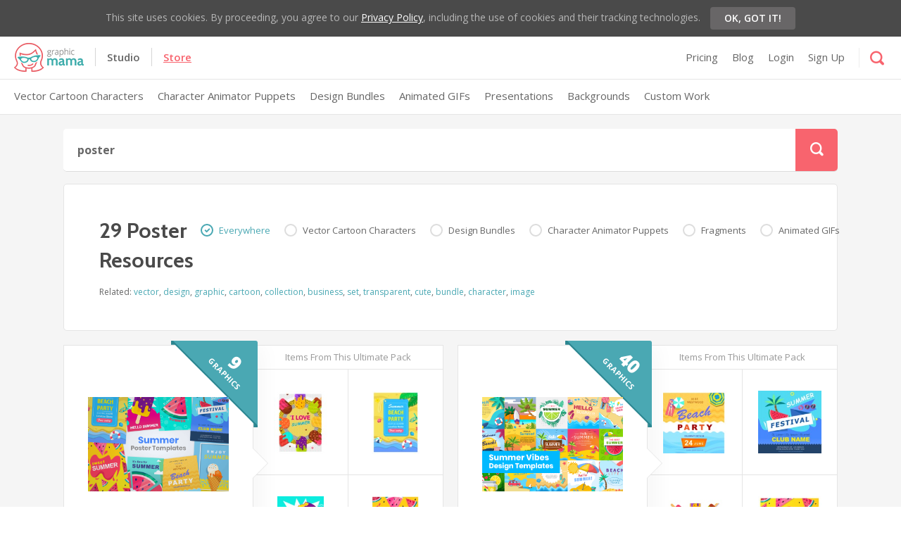

--- FILE ---
content_type: text/html; charset=UTF-8
request_url: https://graphicmama.com/search?q=poster
body_size: 3251
content:
<!DOCTYPE html> <html lang="en" > <head> <meta charset="utf-8"> <meta http-equiv="X-UA-Compatible" content="IE=edge"> <title itemprop="title name">Search | GraphicMama</title> <meta name="viewport" content="width=device-width, minimum-scale=1, maximum-scale=1"> <meta name="description" itemprop="description" content="Stock Vector Illustrated Graphics, Cartoon Characters, Mascots and many more"> <link rel="canonical" href="https://graphicmama.com/search" /> <link rel="shortcut icon" type="image/x-icon" href="/assets/site/css/images/favicon.ico?cb=3" />  <link rel="preconnect" href="https://fonts.gstatic.com/" crossorigin> <link href="https://fonts.googleapis.com/css?family=Cabin:700,700italic,600italic,600,500italic,500,400,400italic|Open+Sans:400,300,300italic,400italic,600,600italic,700,700italic,800,800italic&display=swap" rel="preload" as="style" /> <link href="https://fonts.googleapis.com/css?family=Cabin:700,700italic,600italic,600,500italic,500,400,400italic|Open+Sans:400,300,300italic,400italic,600,600italic,700,700italic,800,800italic&display=swap" rel="stylesheet" type="text/css" /> <link rel="stylesheet" href="/assets/site/css/site-bce00fa360.css" />   <meta property="og:site_name" content="GraphicMama"> <meta property="og:type" content="website"> <meta property="og:title" content="Search | GraphicMama"> <meta property="og:description" content="Stock Vector Illustrated Graphics, Cartoon Characters, Mascots and many more"> <meta property="og:image" itemprop="image" content="https://i.graphicmama.com/uploads/2016/3/56f010d0c5b9c-cartoon-sets.png"> <meta property="og:url" content="https://graphicmama.com/search?q=poster"> <meta property="fb:app_id" content="1721323461439582"> <meta name="twitter:card" content="illustration"> <meta name="twitter:creator" content="@graphicmama"> <meta name="twitter:title" content="Search | GraphicMama"> <meta name="twitter:description" content="Stock Vector Illustrated Graphics, Cartoon Characters, Mascots and many more"> <meta name="twitter:image:src" content="https://i.graphicmama.com/uploads/2016/3/56f010d0c5b9c-cartoon-sets.png"> <meta name="twitter:url" content="https://graphicmama.com/search?q=poster">  <meta name="csrf-token" content="xMT65jhFDVzqIGIVijRpzJ0QbmBG7jNqtERhnQkv"> <script> window.csrfToken = "xMT65jhFDVzqIGIVijRpzJ0QbmBG7jNqtERhnQkv"; </script>  <meta name="p:domain_verify" content="3b73365cadd8f98059da91d310956c98"/>
<!-- Google Tag Manager -->
<script>(function(w,d,s,l,i){w[l]=w[l]||[];w[l].push({'gtm.start':
new Date().getTime(),event:'gtm.js'});var f=d.getElementsByTagName(s)[0],
j=d.createElement(s),dl=l!='dataLayer'?'&l='+l:'';j.async=true;j.src=
'https://www.googletagmanager.com/gtm.js?id='+i+dl;f.parentNode.insertBefore(j,f);
})(window,document,'script','dataLayer','GTM-P6GDB4');</script>
<!-- End Google Tag Manager -->

<!-- Facebook Pixel Code -->
<script>
  !function(f,b,e,v,n,t,s)
  {if(f.fbq)return;n=f.fbq=function(){n.callMethod?
  n.callMethod.apply(n,arguments):n.queue.push(arguments)};
  if(!f._fbq)f._fbq=n;n.push=n;n.loaded=!0;n.version='2.0';
  n.queue=[];t=b.createElement(e);t.async=!0;
  t.src=v;s=b.getElementsByTagName(e)[0];
  s.parentNode.insertBefore(t,s)}(window, document,'script',
  'https://connect.facebook.net/en_US/fbevents.js');
  fbq('init', '214266076342179');
  fbq('track', 'PageView');
</script>
<!-- End Facebook Pixel Code -->
<meta name="google-site-verification" content="yjDbYsuOOByWZWY_HJq99qB3ey2zoZ3jQoysL0qkIIw" />  </head> <body class=" preload guest production  " >  <div class="bar bar-cookies"> <p>This site uses cookies. By proceeding, you agree to our <a href="https://graphicmama.com/legal/privacy-policy">Privacy Policy</a>, including the use of cookies and their tracking technologies. <button class="btn btn-dark-gray btn-small">OK, GOT IT!</button></p> </div>  <div class="wrapper">   <div class="nav"> <a href="/" class="logo">GraphicMama</a> <div class="site-switcher"> <ul> <li><a href="https://studio.graphicmama.com">Studio</a></li> <li class="active"><a href="https://graphicmama.com">Store</a></li> </ul> </div> <div class="nav-inner" id="nav-account"> <nav> <ul> <li  data-mobile-location="#nav-main > ul" data-default-location="#nav-account > nav > ul" > <a href="https://graphicmama.com/pricing">Pricing</a> </li> <li data-mobile-location="#nav-main > ul" data-default-location="#nav-account > nav > ul" > <a href="https://graphicmama.com/blog">Blog</a> </li>  <li data-mobile-location="#nav-main > ul" data-default-location="#nav-account > nav > ul"> <a href="https://graphicmama.com/login/aHR0cHM6Ly9ncmFwaGljbWFtYS5jb20vc2VhcmNoP3E9cG9zdGVy" class="link-popup-auth">Login</a> </li> <li data-mobile-location="#nav-main > ul" data-default-location="#nav-account > nav > ul"> <a href="https://graphicmama.com/signup/aHR0cHM6Ly9ncmFwaGljbWFtYS5jb20vc2VhcmNoP3E9cG9zdGVy" class="link-popup-auth">Sign Up</a> </li>  </ul> </nav> <div class="nav-search"> <div class="nav-search-inner"> <form action="https://graphicmama.com/search" method="get"> <button class="init-search" type="submit"> <i class="icof-search"></i> </button> <div class="nav-search-body"> <div class="field"> <input type="search" value="" id="nav-q" placeholder="enter a search term" name="q" /> </div> <label for="nav-q" class="hidden">enter a search term</label> <div class="field field-select"> <select class="search-field" name="type"> <option value="">Everywhere</option> <option value="Vector Cartoon Characters">Vector Cartoon Characters</option> <option value="Design Bundles">Design Bundles</option> <option value="Character Animator Puppets">Character Animator Puppets</option> <option value="Fragments">Fragments</option> <option value="Animated GIFs">Animated GIFs</option> </select> </div> <button type="submit" class="btn init-search"> <i class="icof-search"></i> </button> </div> <div class="field-select close-container"> <button class="close-search"> <i class="icof-close-primary"></i> </button> </div> </form> </div> </div> </div> <a href="#" class="nav-mobile-trigger" id="nav-mobile-trigger"></a> </div> <div class="nav sub-nav"> <nav id="nav-main"> <ul>  <li > <a href="https://graphicmama.com/cartoon-characters">Vector Cartoon Characters</a> </li>  <li > <a href="https://graphicmama.com/character-animator-puppets">Character Animator Puppets</a> </li>  <li > <a href="https://graphicmama.com/design-bundles">Design Bundles</a> </li>  <li > <a href="https://graphicmama.com/animated-gifs">Animated GIFs</a> </li>  <li> <a href="/design-bundles/presentations">Presentations</a> </li> <li> <a href="/design-bundles/backgrounds">Backgrounds</a> </li> <li > <a href="https://graphicmama.com/custom-work">Custom Work</a> </li> </ul> <button class="nav-mobile-close" id="nav-mobile-close"> <i class="icof-close-primary"></i> </button> </nav> </div>      <div class="main main-teritary main-search"> <div class="shell"> <div id="search-app"> <div is="search-app" query="poster" product-type="" app-id="1NFMKLUHTM" api-key="6b93c3ebb8f2776cdfd9a6000993d9d0" sort-index="" page="" index="gm_product_fragments" ></div> </div> </div> </div>     <footer class="footer"> <div class="footer-inner"> <div class="shell"> <div class="footer-col"> <h6>Products</h6> <nav class="footer-nav"> <ul>  <li> <a href="https://graphicmama.com/cartoon-characters">Vector Cartoon Characters</a> </li>  <li> <a href="https://graphicmama.com/character-animator-puppets">Character Animator Puppets</a> </li>  <li> <a href="https://graphicmama.com/design-bundles">Design Bundles</a> </li>  <li> <a href="https://graphicmama.com/animated-gifs">Animated GIFs</a> </li>  <li> <a href="/design-bundles/presentations">Presentations</a> </li> <li> <a href="/design-bundles/backgrounds">Backgrounds</a> </li> <li> <a href="https://graphicmama.com/pricing">Plans and Pricing</a> </li> </ul> </nav> </div> <div class="footer-col"> <h6>License</h6> <nav class="footer-nav"> <ul> <li> <a href="https://graphicmama.com/license-information">License Information</a> </li> <li> <a href="https://graphicmama.com/legal/content-license-agreement">Legal Agreements</a> </li> <li> <a href="https://graphicmama.com/legal/privacy-policy">Privacy Policy</a> </li> <li> <a href="https://graphicmama.com/legal/cookies-policy">Cookie Policy</a> </li> <li> <a href="https://graphicmama.com/legal/terms-of-use">Terms of Use</a> </li> </ul> </nav> </div> <div class="footer-col"> <h6>GraphicMama</h6> <nav class="footer-nav"> <ul> <li> <a href="https://graphicmama.com/about">About Us</a> </li> <li> <a href="https://graphicmama.com/contact">Contact Us</a> </li> <li> <a href="https://graphicmama.com/madewith">Made With GraphicMama</a> </li> <li> <a href="https://graphicmama.com/custom-work">Custom Work</a> </li> <li> <a href="https://graphicmama.com/blog">Blog</a> </li> <li> <a href="https://graphicmama.com/knowledge-base">Knowledge Base</a> </li> <li> <a href="https://graphicmama.com/legal/support-policy">Support Policy</a> </li> </ul> </nav> </div> <div class="footer-col"> <h6>Our Family</h6> <p>GraphicMama is a service by <a href="https://2create.io" target="_blank">2create.io</a>. Some of our other related products and services are:</p> <nav class="footer-nav"> <ul> <li> <a href="https://mailbakery.com" target="_blank">mailbakery.com</a> </li> <li> <a href="https://htmlburger.com" target="_blank">htmlburger.com</a> </li> <li> <a href="https://in-houseteam.com" target="_blank">in-houseteam.com</a> </li> <li> <a href="https://kitchen.co" target="_blank">kitchen.co</a> </li> </ul> </nav> </div> <div class="footer-col"> <a href="/" class="logo footer-logo">GraphicMama</a> <div class="socials"> <ul> <li> <a href="https://www.facebook.com/GraphicMama" rel="nofollow" target="_blank"> <i class="icof-facebook"></i> </a> </li> <li> <a href="https://www.twitter.com/GraphicMama" rel="nofollow" target="_blank"> <i class="icof-twitter"></i> </a> </li> <li> <a href="https://www.pinterest.com/graphicmamapins/" rel="nofollow" target="_blank"> <i class="icof-pinterest"></i> </a> </li> <li> <a href="https://www.behance.net/GraphicMama" rel="nofollow" target="_blank"> <i class="icof-behance"></i> </a> </li> </ul> </div> <div class="payments"> <span>Accepted payment methods:</span> <ul> <li> <i class="ico-cc-visa"></i> </li> <li> <i class="ico-cc-paypal"></i> </li> <li> <i class="ico-cc-master-card"></i> </li> <li> <i class="ico-cc-discover"></i> </li> <li> <i class="ico-cc-american-express"></i> </li> <li> <i class="ico-cc-maestro"></i> </li> </ul> </div> <p class="copyright">&copy; 2025 GraphicMama.com</p> </div> </div> </div> </footer>    </div>   <script type="text/javascript" src="/assets/site/js/site-c290fb7339.js" async></script>   <!-- Google Tag Manager (noscript) -->
<noscript><iframe src="https://www.googletagmanager.com/ns.html?id=GTM-P6GDB4"
height="0" width="0" style="display:none;visibility:hidden"></iframe></noscript>
<!-- End Google Tag Manager (noscript) -->

<!-- Facebook Pixel Code (noscript) -->
<noscript><img height="1" width="1" style="display:none"
  src="https://www.facebook.com/tr?id=214266076342179&ev=PageView&noscript=1"
/></noscript>
<!-- End Facebook Pixel Code (noscript) -->

<!-- Google Code for Remarketing Tag -->
<script type="text/javascript">
/* <![CDATA[ */
var google_conversion_id = 882496438;
var google_custom_params = window.google_tag_params;
var google_remarketing_only = true;
/* ]]> */
</script>
<script type="text/javascript" src="//www.googleadservices.com/pagead/conversion.js">
</script>
<noscript>
<div style="display:inline;">
<img height="1" width="1" style="border-style:none;" alt="" src="//googleads.g.doubleclick.net/pagead/viewthroughconversion/882496438/?value=0&guid=ON&script=0"/>
</div>
</noscript>  <script defer src="https://static.cloudflareinsights.com/beacon.min.js/vcd15cbe7772f49c399c6a5babf22c1241717689176015" integrity="sha512-ZpsOmlRQV6y907TI0dKBHq9Md29nnaEIPlkf84rnaERnq6zvWvPUqr2ft8M1aS28oN72PdrCzSjY4U6VaAw1EQ==" data-cf-beacon='{"version":"2024.11.0","token":"fe5ca5b328164a7a8cd2f8392b1afbd2","r":1,"server_timing":{"name":{"cfCacheStatus":true,"cfEdge":true,"cfExtPri":true,"cfL4":true,"cfOrigin":true,"cfSpeedBrain":true},"location_startswith":null}}' crossorigin="anonymous"></script>
</body> </html>

--- FILE ---
content_type: text/css
request_url: https://graphicmama.com/assets/site/css/site-bce00fa360.css
body_size: 62874
content:
@font-face{font-family:icomoon;src:url(fonts/icomoon.eot?a7m33x);src:url(fonts/icomoon.eot?a7m33x#iefix) format("embedded-opentype"),url(fonts/icomoon.ttf?a7m33x) format("truetype"),url(fonts/icomoon.woff?a7m33x) format("woff"),url(fonts/icomoon.svg?a7m33x#icomoon) format("svg");font-weight:400;font-style:normal}[class*=" icof-"],[class^=icof-]{font-family:icomoon!important;speak:none;font-style:normal;font-weight:400;font-variant:normal;text-transform:none;line-height:1;-webkit-font-smoothing:antialiased;-moz-osx-font-smoothing:grayscale}.icof-tags:before{content:"\e955"}.icof-folder-open-o:before{content:"\e954"}.icof-clock-o:before{content:"\e953"}.icof-search2:before{content:"\f002"}.icof-envelope-o:before{content:"\f003"}.icof-heart:before{content:"\f004"}.icof-star:before{content:"\f005"}.icof-star-o:before{content:"\f006"}.icof-check:before{content:"\f00c"}.icof-close:before,.icof-remove:before,.icof-times:before{content:"\f00d"}.icof-search-plus:before{content:"\f00e"}.icof-search-minus:before{content:"\f010"}.icof-power-off:before{content:"\f011"}.icof-signal:before{content:"\f012"}.icof-cog:before,.icof-gear:before{content:"\f013"}.icof-trash-o:before{content:"\f014"}.icof-download:before{content:"\f019"}.icof-repeat:before,.icof-rotate-right:before{content:"\f01e"}.icof-refresh:before{content:"\f021"}.icof-lock:before{content:"\f023"}.icof-chevron-left:before{content:"\f053"}.icof-chevron-right:before{content:"\f054"}.icof-question-circle:before{content:"\f059"}.icof-info-circle:before{content:"\f05a"}.icof-arrow-left:before{content:"\f060"}.icof-arrow-right:before{content:"\f061"}.icof-arrow-up:before{content:"\f062"}.icof-arrow-down:before{content:"\f063"}.icof-plus:before{content:"\f067"}.icof-minus:before{content:"\f068"}.icof-chevron-up:before{content:"\f077"}.icof-chevron-down:before{content:"\f078"}.icof-thumbs-o-up:before{content:"\f087"}.icof-heart-o:before{content:"\f08a"}.icof-linkedin-square:before{content:"\f08c"}.icof-twitter:before{content:"\f099"}.icof-facebook-f:before,.icof-facebook:before{content:"\f09a"}.icof-hand-o-right:before{content:"\f0a4"}.icof-arrow-circle-left:before{content:"\f0a8"}.icof-arrow-circle-right:before{content:"\f0a9"}.icof-arrow-circle-up:before{content:"\f0aa"}.icof-arrow-circle-down:before{content:"\f0ab"}.icof-paperclip2:before{content:"\f0c6"}.icof-pinterest:before{content:"\f0d2"}.icof-pinterest-square:before{content:"\f0d3"}.icof-google-plus-square:before{content:"\f0d4"}.icof-google-plus:before{content:"\f0d5"}.icof-caret-down:before{content:"\f0d7"}.icof-caret-up:before{content:"\f0d8"}.icof-caret-left:before{content:"\f0d9"}.icof-caret-right:before{content:"\f0da"}.icof-envelope:before{content:"\f0e0"}.icof-linkedin:before{content:"\f0e1"}.icof-comment-o:before{content:"\f0e5"}.icof-comments-o:before{content:"\f0e6"}.icof-angle-left:before{content:"\f104"}.icof-angle-right:before{content:"\f105"}.icof-angle-up:before{content:"\f106"}.icof-angle-down:before{content:"\f107"}.icof-question:before{content:"\f128"}.icof-youtube-square:before{content:"\f166"}.icof-youtube:before{content:"\f167"}.icof-youtube-play:before{content:"\f16a"}.icof-instagram:before{content:"\f16d"}.icof-tumblr:before{content:"\f173"}.icof-tumblr-square:before{content:"\f174"}.icof-long-arrow-down:before{content:"\f175"}.icof-long-arrow-up:before{content:"\f176"}.icof-long-arrow-left:before{content:"\f177"}.icof-long-arrow-right:before{content:"\f178"}.icof-apple:before{content:"\f179"}.icof-windows:before{content:"\f17a"}.icof-android:before{content:"\f17b"}.icof-linux:before{content:"\f17c"}.icof-dribbble:before{content:"\f17d"}.icof-skype:before{content:"\f17e"}.icof-vimeo-square:before{content:"\f194"}.icof-google:before{content:"\f1a0"}.icof-delicious:before{content:"\f1a5"}.icof-behance:before{content:"\f1b4"}.icof-behance-square:before{content:"\f1b5"}.icof-file-pdf-o:before{content:"\f1c1"}.icof-facebook-official:before{content:"\f230"}.icof-pinterest-p:before{content:"\f231"}.icof-person-outline:before{content:"\e951"}.icof-person:before{content:"\e952"}.icof-paper-clip:before{content:"\e001"}.icof-heart2:before{content:"\e024"}.icof-share:before{content:"\e081"}.icof-arrow-left2:before{content:"\e094"}.icof-arrow-right2:before{content:"\e095"}.icof-arrow-up2:before{content:"\e096"}.icof-arrow-down2:before{content:"\e097"}.icof-cross:before{content:"\e117"}.icof-paperclip:before{content:"\e90b"}.icof-user:before{content:"\e904"}.icof-document-file-numbers:before{content:"\e910"}.icof-document-file-pages:before{content:"\e911"}.icof-document-file-app:before{content:"\e912"}.icof-document-file-png:before{content:"\e914"}.icof-document-file-pdf:before{content:"\e915"}.icof-document-file-mp3:before{content:"\e916"}.icof-document-file-mp4:before{content:"\e917"}.icof-document-file-mov:before{content:"\e918"}.icof-document-file-jpg:before{content:"\e919"}.icof-document-file-key:before{content:"\e91a"}.icof-document-file-html:before{content:"\e91b"}.icof-document-file-css:before{content:"\e91c"}.icof-document-file-java:before{content:"\e91d"}.icof-document-file-psd2:before{content:"\e913"}.icof-document-file-ai:before{content:"\e91e"}.icof-document-file-bmp:before{content:"\e91f"}.icof-document-file-dwg:before{content:"\e920"}.icof-document-file-eps:before{content:"\e921"}.icof-document-file-tiff:before{content:"\e922"}.icof-document-file-ots:before{content:"\e923"}.icof-document-file-php:before{content:"\e924"}.icof-document-file-py:before{content:"\e925"}.icof-document-file-c:before{content:"\e926"}.icof-document-file-sql:before{content:"\e927"}.icof-document-file-rb:before{content:"\e928"}.icof-document-file-cpp:before{content:"\e929"}.icof-document-file-tga:before{content:"\e92a"}.icof-document-file-dxf:before{content:"\e92b"}.icof-document-file-doc:before{content:"\e92c"}.icof-document-file-odt:before{content:"\e92d"}.icof-document-file-xls:before{content:"\e92e"}.icof-document-file-docx:before{content:"\e92f"}.icof-document-file-ppt:before{content:"\e930"}.icof-document-file-asp:before{content:"\e931"}.icof-document-file-ics:before{content:"\e932"}.icof-document-file-dat:before{content:"\e933"}.icof-document-file-xml:before{content:"\e934"}.icof-document-file-yml:before{content:"\e935"}.icof-document-file-h:before{content:"\e950"}.icof-document-file-exe:before{content:"\e936"}.icof-document-file-avi:before{content:"\e937"}.icof-document-file-odp:before{content:"\e938"}.icof-document-file-dotx:before{content:"\e939"}.icof-document-file-xlsx:before{content:"\e93a"}.icof-document-file-ods:before{content:"\e93b"}.icof-document-file-pps:before{content:"\e93c"}.icof-document-file-dot:before{content:"\e93d"}.icof-document-file-txt:before{content:"\e93e"}.icof-document-file-rtf:before{content:"\e93f"}.icof-document-file-m4v:before{content:"\e940"}.icof-document-file-flv:before{content:"\e941"}.icof-document-file-mpg:before{content:"\e942"}.icof-document-file-qt:before{content:"\e943"}.icof-document-file-mid:before{content:"\e944"}.icof-document-file-3gp:before{content:"\e945"}.icof-document-file-aiff:before{content:"\e946"}.icof-document-file-aac:before{content:"\e947"}.icof-document-file-wav:before{content:"\e948"}.icof-document-file-zip:before{content:"\e949"}.icof-document-file-ott:before{content:"\e94a"}.icof-document-file-tgz:before{content:"\e94b"}.icof-document-file-dmg:before{content:"\e94c"}.icof-document-file-iso:before{content:"\e94d"}.icof-document-file-rar:before{content:"\e94e"}.icof-document-file-gif:before{content:"\e94f"}.icof-clip:before{content:"\e90f"}.icof-close-primary:before{content:"\e90a"}.icof-search:before{content:"\e900"}.icof-zoomin:before{content:"\e901"}.icof-zoomout:before{content:"\e902"}.icof-attachment:before{content:"\e90c"}.icof-file-zip:before{content:"\e903"}.icof-attachment2:before{content:"\e90d"}.icof-chevron-thin-down:before{content:"\e905"}.icof-chevron-thin-left:before{content:"\e906"}.icof-chevron-thin-right:before{content:"\e907"}.icof-chevron-thin-up:before{content:"\e908"}.icof-attachment3:before{content:"\e90e"}.icof-heart-outlined:before{content:"\e909"}.owl-carousel .animated{-webkit-animation-duration:1s;animation-duration:1s;-webkit-animation-fill-mode:both;animation-fill-mode:both}.owl-carousel .owl-animated-in{z-index:0}.owl-carousel .owl-animated-out{z-index:1}.owl-carousel .fadeOut{-webkit-animation-name:fadeOut;animation-name:fadeOut}@-webkit-keyframes fadeOut{0%{opacity:1}to{opacity:0}}.owl-height{transition:height .5s ease-in-out}.owl-carousel{display:none;width:100%;-webkit-tap-highlight-color:transparent;position:relative;z-index:1}.owl-carousel .owl-stage{position:relative;-ms-touch-action:pan-Y}.owl-carousel .owl-stage:after{content:".";display:block;clear:both;visibility:hidden;line-height:0;height:0}.owl-carousel .owl-stage-outer{position:relative;overflow:hidden;-webkit-transform:translateZ(0)}.owl-carousel .owl-controls .owl-dot,.owl-carousel .owl-controls .owl-nav .owl-next,.owl-carousel .owl-controls .owl-nav .owl-prev{cursor:pointer;cursor:hand;-webkit-user-select:none;-moz-user-select:none;-ms-user-select:none;user-select:none}.owl-carousel.owl-loaded{display:block}.owl-carousel.owl-loading{opacity:0;display:block}.owl-carousel.owl-hidden{opacity:0}.owl-carousel .owl-refresh .owl-item{display:none}.owl-carousel .owl-item{position:relative;min-height:1px;float:left;-webkit-backface-visibility:hidden;-webkit-tap-highlight-color:transparent;-webkit-touch-callout:none;-webkit-user-select:none;-moz-user-select:none;-ms-user-select:none;user-select:none}.owl-carousel .owl-item img{display:block;width:100%;-webkit-transform-style:preserve-3d}.owl-carousel.owl-text-select-on .owl-item{-webkit-user-select:auto;-moz-user-select:auto;-ms-user-select:auto;user-select:auto}.owl-carousel .owl-grab{cursor:move;cursor:-webkit-grab;cursor:-o-grab;cursor:-ms-grab;cursor:grab}.owl-carousel.owl-rtl{direction:rtl}.owl-carousel.owl-rtl .owl-item{float:right}.no-js .owl-carousel{display:block}.owl-carousel .owl-item .owl-lazy{opacity:0;transition:opacity .4s ease}.owl-carousel .owl-item img{transform-style:preserve-3d}.owl-carousel .owl-video-wrapper{position:relative;height:100%;background:#000}.owl-carousel .owl-video-play-icon{position:absolute;height:80px;width:80px;left:50%;top:50%;margin-left:-40px;margin-top:-40px;background:url(owl.video.play.png) no-repeat;cursor:pointer;z-index:1;-webkit-backface-visibility:hidden;transition:scale .1s ease}.owl-carousel .owl-video-play-icon:hover{transition:scale(1.3,1.3)}.owl-carousel .owl-video-playing .owl-video-play-icon,.owl-carousel .owl-video-playing .owl-video-tn{display:none}.owl-carousel .owl-video-tn{opacity:0;height:100%;background-position:50%;background-repeat:no-repeat;background-size:contain;transition:opacity .4s ease}.owl-carousel .owl-video-frame{position:relative;z-index:1}.mfp-bg{z-index:1042;overflow:hidden;background:#0b0b0b;opacity:.8}.mfp-bg,.mfp-wrap{top:0;left:0;width:100%;height:100%;position:fixed}.mfp-wrap{z-index:1043;outline:none!important;-webkit-backface-visibility:hidden}.mfp-container{text-align:center;position:absolute;width:100%;height:100%;left:0;top:0;padding:0 8px;box-sizing:border-box}.mfp-container:before{content:"";display:inline-block;height:100%;vertical-align:middle}.mfp-align-top .mfp-container:before{display:none}.mfp-content{position:relative;display:inline-block;vertical-align:middle;margin:0 auto;text-align:left;z-index:1045}.mfp-ajax-holder .mfp-content,.mfp-inline-holder .mfp-content{width:100%;cursor:auto}.mfp-ajax-cur{cursor:progress}.mfp-zoom-out-cur,.mfp-zoom-out-cur .mfp-image-holder .mfp-close{cursor:zoom-out}.mfp-zoom{cursor:pointer;cursor:zoom-in}.mfp-auto-cursor .mfp-content{cursor:auto}.mfp-arrow,.mfp-close,.mfp-counter,.mfp-preloader{-webkit-user-select:none;-moz-user-select:none;user-select:none}.mfp-loading.mfp-figure{display:none}.mfp-hide{display:none!important}.mfp-preloader{color:#ccc;position:absolute;top:50%;width:auto;text-align:center;margin-top:-.8em;left:8px;right:8px;z-index:1044}.mfp-preloader a{color:#ccc}.mfp-preloader a:hover{color:#fff}.mfp-s-error .mfp-content,.mfp-s-ready .mfp-preloader{display:none}button.mfp-arrow,button.mfp-close{overflow:visible;cursor:pointer;background:transparent;border:0;-webkit-appearance:none;display:block;outline:none;padding:0;z-index:1046;box-shadow:none;touch-action:manipulation}button::-moz-focus-inner{padding:0;border:0}.mfp-close{width:44px;height:44px;line-height:44px;position:absolute;right:0;top:0;text-decoration:none;text-align:center;opacity:.65;padding:0 0 18px 10px;color:#fff;font-style:normal;font-size:28px;font-family:Arial,Baskerville,monospace}.mfp-close:focus,.mfp-close:hover{opacity:1}.mfp-close:active{top:1px}.mfp-close-btn-in .mfp-close{color:#333}.mfp-iframe-holder .mfp-close,.mfp-image-holder .mfp-close{color:#fff;right:-6px;text-align:right;padding-right:6px;width:100%}.mfp-counter{position:absolute;top:0;right:0;color:#ccc;font-size:12px;line-height:18px;white-space:nowrap}.mfp-arrow{position:absolute;opacity:.65;margin:0;top:50%;margin-top:-55px;padding:0;width:90px;height:110px;-webkit-tap-highlight-color:transparent}.mfp-arrow:active{margin-top:-54px}.mfp-arrow:focus,.mfp-arrow:hover{opacity:1}.mfp-arrow:after,.mfp-arrow:before{content:"";display:block;width:0;height:0;position:absolute;left:0;top:0;margin-top:35px;margin-left:35px;border:medium inset transparent}.mfp-arrow:after{border-top-width:13px;border-bottom-width:13px;top:8px}.mfp-arrow:before{border-top-width:21px;border-bottom-width:21px;opacity:.7}.mfp-arrow-left{left:0}.mfp-arrow-left:after{border-right:17px solid #fff;margin-left:31px}.mfp-arrow-left:before{margin-left:25px;border-right:27px solid #3f3f3f}.mfp-arrow-right{right:0}.mfp-arrow-right:after{border-left:17px solid #fff;margin-left:39px}.mfp-arrow-right:before{border-left:27px solid #3f3f3f}.mfp-iframe-holder{padding-top:40px;padding-bottom:40px}.mfp-iframe-holder .mfp-content{line-height:0;width:100%;max-width:900px}.mfp-iframe-holder .mfp-close{top:-40px}.mfp-iframe-scaler{width:100%;height:0;overflow:hidden;padding-top:56.25%}.mfp-iframe-scaler iframe{position:absolute;display:block;top:0;left:0;width:100%;height:100%;box-shadow:0 0 8px rgba(0,0,0,.6);background:#000}img.mfp-img{width:auto;max-width:100%;height:auto;display:block;box-sizing:border-box;padding:40px 0;margin:0 auto}.mfp-figure,img.mfp-img{line-height:0}.mfp-figure:after{content:"";position:absolute;left:0;top:40px;bottom:40px;display:block;right:0;width:auto;height:auto;z-index:-1;box-shadow:0 0 8px rgba(0,0,0,.6);background:#444}.mfp-figure small{color:#bdbdbd;display:block;font-size:12px;line-height:14px}.mfp-figure figure{margin:0}.mfp-bottom-bar{margin-top:-36px;position:absolute;top:100%;left:0;width:100%;cursor:auto}.mfp-title{text-align:left;line-height:18px;color:#f3f3f3;word-wrap:break-word;padding-right:36px}.mfp-image-holder .mfp-content{max-width:100%}.mfp-gallery .mfp-image-holder .mfp-figure{cursor:pointer}@media screen and (max-height:300px),screen and (max-width:800px) and (orientation:landscape){.mfp-img-mobile .mfp-image-holder{padding-left:0;padding-right:0}.mfp-img-mobile img.mfp-img{padding:0}.mfp-img-mobile .mfp-figure:after{top:0;bottom:0}.mfp-img-mobile .mfp-figure small{display:inline;margin-left:5px}.mfp-img-mobile .mfp-bottom-bar{background:rgba(0,0,0,.6);bottom:0;margin:0;top:auto;padding:3px 5px;position:fixed;box-sizing:border-box}.mfp-img-mobile .mfp-bottom-bar:empty{padding:0}.mfp-img-mobile .mfp-counter{right:5px;top:3px}.mfp-img-mobile .mfp-close{top:0;right:0;width:35px;height:35px;line-height:35px;background:rgba(0,0,0,.6);position:fixed;text-align:center;padding:0}}@media (max-width:900px){.mfp-arrow{-webkit-transform:scale(.75);transform:scale(.75)}.mfp-arrow-left{-webkit-transform-origin:0;transform-origin:0}.mfp-arrow-right{-webkit-transform-origin:100%;transform-origin:100%}.mfp-container{padding-left:6px;padding-right:6px}}.article-blog-socials:after,.charge:after,.cols:after,.creation-actions,.creation-thanks,.favorites:after,.form-avatar .form-body:after,.form-cols:after,.form-search .form-sort ul:after,.fragment-primary .fragment-pack-body:after,.fragment-primary:after,.fragment .fragment-actions:after,.fragments .fragments-body:after,.header-tickets .header-inner:after,.header .header-filters-body:after,.list-highlights:after,.list-product-features:after,.list-purchases-secondary li:after,.list-thumbnails:after,.nav:after,.packages-custom .package-custom-foot:after,.packages-custom:after,.packages:after,.packs:after,.product--thumbnails .product-preview .product-preview-body:after,.product-preview .product-preview-body:after,.product-single:after,.products-body:after,.products-foot-inner:after,.products:after,.search .search-body:after,.section-browse:after,.section-callout-secondary:after,.section-tabs-nav:after,.slider-gallery .slides:after,.ticket-message-head:after,.tickets-foot:after{content:"";display:table;clear:both;line-height:0}.logo{white-space:nowrap;text-indent:100%;text-shadow:none;overflow:hidden}i[class^=ico-]{font-size:0;line-height:0}.alert-unassigned,.btn-gray.btn-add-more,.creation-edit-dropdown,.creation-edit .btn-trigger,.field-autocomplete .autocomplete-selected,.field-autocomplete .ui-autocomplete,.field input,.field select,.field textarea,.gadget-payment-method,.overlay,.popup,.product-default:before,.product-selected,.summary{box-shadow:2px 2px 0 1px rgba(0,0,0,.05)}.list-defs-inline small{text-transform:uppercase;font-size:11px;color:#999}.ico-cc-american-express{background-position:0 0}.ico-cc-american-express,.ico-cc-diners-club{background-image:url(images/sprite.cc.png);width:37px;height:22px;display:inline-block;vertical-align:middle;font-size:0}.ico-cc-diners-club{background-position:-41px 0}.ico-cc-discover{background-position:0 -26px}.ico-cc-discover,.ico-cc-jcb{background-image:url(images/sprite.cc.png);width:37px;height:22px;display:inline-block;vertical-align:middle;font-size:0}.ico-cc-jcb{background-position:-41px -26px}.ico-cc-maestro{background-position:0 -52px}.ico-cc-maestro,.ico-cc-master-card{background-image:url(images/sprite.cc.png);width:37px;height:22px;display:inline-block;vertical-align:middle;font-size:0}.ico-cc-master-card{background-position:-41px -52px}.ico-cc-paypal{background-position:-82px 0}.ico-cc-paypal,.ico-cc-unionpay{background-image:url(images/sprite.cc.png);width:37px;height:22px;display:inline-block;vertical-align:middle;font-size:0}.ico-cc-unionpay{background-position:-82px -26px}.ico-cc-visa{background-image:url(images/sprite.cc.png);background-position:-82px -52px;width:37px;height:22px;display:inline-block;vertical-align:middle;font-size:0}.ico-edit-green{background-position:0 0}.ico-edit,.ico-edit-green{background-image:url(images/sprite.ico-edit.png);width:21px;height:17px;display:inline-block;vertical-align:middle;font-size:0}.ico-edit{background-position:-25px 0}.ico-adobe-ch,.ico-file-ai,.ico-file-eps,.ico-file-formats,.ico-file-pdf,.ico-file-png,.ico-idea,.ico-like,.ico-like-filled{font-size:0}.ico-pack{background-position:-114px 0;width:50px;height:47px;display:inline-block;vertical-align:middle}.ico-pack,.ico-prebuilt-features{background-image:url(images/sprite.icons.png);font-size:0}.ico-prebuilt-features{background-position:0 -64px;width:54px;height:46px}.ico-preview,.ico-share,.ico-simple-policy{font-size:0}.logo-inverse{background-position:-168px 0;width:99px;height:41px}.logo-inverse,.logo-knowledge{background-image:url(images/sprite.logo.png);display:inline-block;vertical-align:middle;font-size:0}.logo-knowledge{background-position:0 -43px;width:104px;height:47px}.logo-mwgm-foot{background-position:0 -142px;width:126px;height:30px}.logo-mwgm,.logo-mwgm-foot{background-image:url(images/sprite.logo.png);display:inline-block;vertical-align:middle;font-size:0}.logo-mwgm{background-position:0 0;width:164px;height:39px}.logo-support{background-position:0 -94px;width:100px;height:44px}.logo,.logo-support{background-image:url(images/sprite.logo.png);display:inline-block;vertical-align:middle;font-size:0}.logo{background-position:-168px -45px;width:99px;height:41px}@media (-webkit-min-device-pixel-ratio:2),(min-resolution:192dpi){.ico-cc-american-express{background-position:0 0}.ico-cc-american-express,.ico-cc-diners-club{background-image:url(images/sprite.@2x.cc.png);background-size:115px 70px;width:37px;height:22px;display:inline-block;vertical-align:middle;font-size:0}.ico-cc-diners-club{background-position:-39px 0}.ico-cc-discover{background-position:0 -24px}.ico-cc-discover,.ico-cc-jcb{background-image:url(images/sprite.@2x.cc.png);background-size:115px 70px;width:37px;height:22px;display:inline-block;vertical-align:middle;font-size:0}.ico-cc-jcb{background-position:-39px -24px}.ico-cc-maestro{background-position:0 -48px}.ico-cc-maestro,.ico-cc-master-card{background-image:url(images/sprite.@2x.cc.png);background-size:115px 70px;width:37px;height:22px;display:inline-block;vertical-align:middle;font-size:0}.ico-cc-master-card{background-position:-39px -48px}.ico-cc-paypal{background-position:-78px 0}.ico-cc-paypal,.ico-cc-unionpay{background-image:url(images/sprite.@2x.cc.png);background-size:115px 70px;width:37px;height:22px;display:inline-block;vertical-align:middle;font-size:0}.ico-cc-unionpay{background-position:-78px -24px}.ico-cc-visa{background-image:url(images/sprite.@2x.cc.png);background-position:-78px -48px;background-size:115px 70px;width:37px;height:22px;display:inline-block;vertical-align:middle;font-size:0}.ico-edit-green{background-position:0 0}.ico-edit,.ico-edit-green{background-image:url(images/sprite.@2x.ico-edit.png);background-size:44px 17px;width:21px;height:17px;display:inline-block;vertical-align:middle;font-size:0}.ico-edit{background-position:-23px 0}.ico-file-ai{background-position:0 0}.ico-file-ai,.ico-file-eps{background-image:url(images/sprite.@2x.icons.png);background-size:104px 80px;width:26px;height:30px;display:inline-block;vertical-align:middle;font-size:0}.ico-file-eps{background-position:-28px 0}.ico-file-pdf{background-position:-56px 0}.ico-file-pdf,.ico-file-png{background-image:url(images/sprite.@2x.icons.png);background-size:104px 80px;width:26px;height:30px;display:inline-block;vertical-align:middle;font-size:0}.ico-file-png{background-position:0 -32px}.ico-like-filled{background-position:-50px -32px}.ico-like,.ico-like-filled{background-image:url(images/sprite.@2x.icons.png);background-size:104px 80px;width:20px;height:19px;display:inline-block;vertical-align:middle;font-size:0}.ico-like{background-position:-84px 0}.ico-preview{background-position:0 -64px;width:21px;height:16px}.ico-preview,.ico-share{background-image:url(images/sprite.@2x.icons.png);background-size:104px 80px;display:inline-block;vertical-align:middle;font-size:0}.ico-share{background-position:-28px -32px;width:20px;height:20px}.logo-inverse{background-position:-166px 0;width:99px;height:40.5px}.logo-inverse,.logo-knowledge{background-image:url(images/sprite.@2x.logo.png);background-size:265px 165px;display:inline-block;vertical-align:middle;font-size:0}.logo-knowledge{background-position:0 -41px;width:104px;height:46.5px}.logo-mwgm-foot{background-position:0 -135px;width:126px;height:30px}.logo-mwgm,.logo-mwgm-foot{background-image:url(images/sprite.@2x.logo.png);background-size:265px 165px;display:inline-block;vertical-align:middle;font-size:0}.logo-mwgm{background-position:0 0;width:164px;height:39px}.logo-support{background-position:0 -89.5px;width:100px;height:43.5px}.logo,.logo-support{background-image:url(images/sprite.@2x.logo.png);background-size:265px 165px;display:inline-block;vertical-align:middle;font-size:0}.logo{background-position:-166px -42.5px;width:99px;height:40.5px}}@media (-webkit-min-device-pixel-ratio:3),(min-resolution:288dpi){.ico-cc-american-express{background-position:0 0}.ico-cc-american-express,.ico-cc-diners-club{background-image:url(images/sprite.@3x.cc.png);background-size:113.66666666666667px 68.66666666666667px;width:37px;height:22px;display:inline-block;vertical-align:middle;font-size:0}.ico-cc-diners-club{background-position:-38.333333333333336px 0}.ico-cc-discover{background-position:0 -23.333333333333332px}.ico-cc-discover,.ico-cc-jcb{background-image:url(images/sprite.@3x.cc.png);background-size:113.66666666666667px 68.66666666666667px;width:37px;height:22px;display:inline-block;vertical-align:middle;font-size:0}.ico-cc-jcb{background-position:-38.333333333333336px -23.333333333333332px}.ico-cc-maestro{background-position:0 -46.666666666666664px}.ico-cc-maestro,.ico-cc-master-card{background-image:url(images/sprite.@3x.cc.png);background-size:113.66666666666667px 68.66666666666667px;width:37px;height:22px;display:inline-block;vertical-align:middle;font-size:0}.ico-cc-master-card{background-position:-38.333333333333336px -46.666666666666664px}.ico-cc-paypal{background-position:-76.66666666666667px 0}.ico-cc-paypal,.ico-cc-unionpay{background-image:url(images/sprite.@3x.cc.png);background-size:113.66666666666667px 68.66666666666667px;width:37px;height:22px;display:inline-block;vertical-align:middle;font-size:0}.ico-cc-unionpay{background-position:-76.66666666666667px -23.333333333333332px}.ico-cc-visa{background-image:url(images/sprite.@3x.cc.png);background-position:-76.66666666666667px -46.666666666666664px;background-size:113.66666666666667px 68.66666666666667px;width:37px;height:22px;display:inline-block;vertical-align:middle;font-size:0}.ico-edit-green{background-position:0 0}.ico-edit,.ico-edit-green{background-image:url(images/sprite.@3x.ico-edit.png);background-size:43.333333333333336px 17px;width:21px;height:17px;display:inline-block;vertical-align:middle;font-size:0}.ico-edit{background-position:-22.333333333333332px 0}.logo-inverse{background-position:-165.33333333333334px 0;width:99px;height:40.333333333333336px}.logo-inverse,.logo-knowledge{background-image:url(images/sprite.@3x.logo.png);background-size:264.3333333333333px 163px;display:inline-block;vertical-align:middle;font-size:0}.logo-knowledge{background-position:0 -40.333333333333336px;width:104px;height:46.333333333333336px}.logo-mwgm-foot{background-position:0 -133px;width:126px;height:30px}.logo-mwgm,.logo-mwgm-foot{background-image:url(images/sprite.@3x.logo.png);background-size:264.3333333333333px 163px;display:inline-block;vertical-align:middle;font-size:0}.logo-mwgm{background-position:0 0;width:164px;height:39px}.logo-support{background-position:0 -88px;width:100px;height:43.666666666666664px}.logo,.logo-support{background-image:url(images/sprite.@3x.logo.png);background-size:264.3333333333333px 163px;display:inline-block;vertical-align:middle;font-size:0}.logo{background-position:-165.33333333333334px -41.666666666666664px;width:99px;height:40.333333333333336px}}*,:after,:before{padding:0;margin:0;outline:0;box-sizing:border-box}article,aside,details,figcaption,figure,footer,header,hgroup,main,menu,nav,section,summary{display:block}body,html{height:100%}html{tap-highlight-color:transparent}body{-moz-osx-font-smoothing:grayscale;font-smoothing:antialiased}audio,iframe,img,object,video{max-width:100%}img{height:auto;display:inline-block;vertical-align:middle;border:0}b,strong{font-weight:700}address{font-style:normal}svg:not(:root){overflow:hidden}a,button,input[type=button],input[type=file],input[type=image],input[type=reset],input[type=submit],label[for]{cursor:pointer}a[href^=tel],button[disabled],input[disabled],select[disabled],textarea[disabled]{cursor:default}button::-moz-focus-inner,input::-moz-focus-inner{padding:0;border:0}a[href^=tel],input[type=color],input[type=date],input[type=datetime-local],input[type=datetime],input[type=email],input[type=month],input[type=number],input[type=password],input[type=search],input[type=tel],input[type=text],input[type=time],input[type=url],input[type=week],textarea{-webkit-appearance:none;-moz-appearance:none;appearance:none}input[type=number]::-webkit-inner-spin-button,input[type=number]::-webkit-outer-spin-button{display:none;-webkit-appearance:none}input[type=search]::-webkit-search-cancel-button,input[type=search]::-webkit-search-decoration{-webkit-appearance:none}textarea{overflow:auto;resize:none;-webkit-overflow-scrolling:touch;overflow-scrolling:touch}button,input,optgroup,select,textarea{font-family:inherit;font-size:inherit;color:inherit;-moz-osx-font-smoothing:grayscale;-webkit-font-smoothing:antialiased;font-smoothing:antialiased}button,select{text-transform:none}table{width:100%;border-collapse:collapse;border-spacing:0}nav ol,nav ul{list-style:none outside none}body{min-width:320px;background:#fff;font-family:Open Sans,sans-serif;font-size:16px;line-height:1.63;color:#666;font-weight:400;-webkit-font-smoothing:antialiased;-webkit-text-size-adjust:none;-ms-text-size-adjust:none;text-size-adjust:none}a{color:#4aa8b3}a,a[href^=tel]{text-decoration:none}h1,h2,h3,h4,h5,h6{font-family:Cabin,sans-serif;font-weight:700;color:#4a4a4a;line-height:1.2}h1{font-size:40px;line-height:1.3;margin-bottom:10px;text-shadow:2px 2px rgba(0,0,0,.15)}h2{font-size:34px;line-height:1.35;margin-bottom:5px}h3{font-size:28px;line-height:1.42}h4{font-size:22px;line-height:1.54}h5{font-size:20px;line-height:1.6;margin-bottom:15px;font-weight:500}h6{line-height:1.66}h1+p,h2+p,h6{font-size:18px}h1+p,h2+p{line-height:1.67}p+p{padding-top:24px}blockquote:last-child,dl:last-child,h1:last-child,h1[class],h2:last-child,h2[class],h3:last-child,h3[class],h4:last-child,h4[class],h5:last-child,h5[class],h6:last-child,h6[class],ol:last-child,p:last-child,table:last-child,ul:last-child{margin-bottom:0}hr{display:block;margin:40px 0}form{-webkit-tap-highlight-color:transparent}form a,form button,form input,form label,form select,form textarea{-webkit-tap-highlight-color:rgba(0,0,0,.16)}template{display:none}@media (max-width:1023px){h1{font-size:38px}h2{font-size:32px}h3{font-size:26px}h4{font-size:22px}h5{font-size:18px}h6{font-size:16px}}@media (max-width:767px){body{font-size:14px}h1{font-size:30px;margin-bottom:8px}h2{font-size:26px}h3{font-size:22px}h4{font-size:20px}h5{font-size:16px;margin-bottom:10px}h1+p,h2+p,h6,p+p{font-size:14px}hr{margin:24px 0}}.clear:after{content:"";line-height:0;display:table;clear:both}.notext{white-space:nowrap;text-indent:100%;text-shadow:none;overflow:hidden}.notext-old{font-size:0;line-height:0;text-indent:-4000px}.hidden,[hidden]{display:none}.alignleft{float:left}.alignright{float:right}.disabled,[disabled]{cursor:default}.color-success{color:#4aa8b3}.color-error{color:#f8646e}.text-left{text-align:left}.text-right{text-align:right}.text-center{text-align:center}.theme-knowledgebase a{color:#b71e86}.theme-knowledgebase .intro{background-color:#b71e86}.theme-knowledgebase .list-topics .current a{color:#b71e86}.theme-knowledgebase .logo{background-image:url(images/sprite.logo.png);background-position:0 -43px;width:104px;height:47px;margin:-4px 0 -2px -5px}@media (-webkit-min-device-pixel-ratio:2),(min-resolution:192dpi){.theme-knowledgebase .logo{background-image:url(images/sprite.@2x.logo.png);background-position:0 -41px;background-size:265px 165px}}@media (-webkit-min-device-pixel-ratio:3),(min-resolution:288dpi){.theme-knowledgebase .logo{background-image:url(images/sprite.@3x.logo.png);background-position:0 -40.333333333333336px;background-size:264.3333333333333px 163px}}.wrapper{min-height:100%;position:relative;overflow:hidden}.shell{max-width:1140px;margin:auto}.shell-secondary{max-width:620px}.shell-full{padding-left:40px;padding-right:40px}@media (max-width:1460px){.shell{padding-left:20px;padding-right:20px}.shell-secondary{max-width:620px}}@media (max-width:1023px){.shell-full{padding-left:20px;padding-right:20px}}@media (max-width:767px){.shell-full{padding-left:10px;padding-right:10px}}.header{padding:70px 0 0;position:relative;z-index:3}.header p{font-size:16px}.header .header-inner{border-bottom:1px solid #e5e5e5;position:relative;padding-bottom:70px}.header .header-filters .dropdown{font-size:15px}.header .header-filters .btn-assigned{float:left}.header .header-filters .btn-unassigned{float:left;margin-left:10px}.header .header-filters-body{padding:10px 0 11px;border-bottom:1px solid #e5e5e5}.header .header-filters-foot{text-align:right;padding-top:5px}.header .header-filters-col{display:inline-block;vertical-align:top}.header .header-filters-col~.header-filters-col{margin-left:10px}.header .header-filters-col .dropdown{position:relative;top:8px}.header .header-filters-col~.header-filters-col .dropdown{border-left:1px solid #e5e5e5;padding-left:15px;margin-left:5px}.header .header-filters-col.alignright~.header-filters-col.alignright{margin-right:10px;margin-left:0}.header .header-search{float:right}.header .avatar{top:-5px;margin-right:10px}.header-searchable .header-inner{padding-bottom:60px;border-bottom:0}.header-searchable .header-description{margin:15px 0 -25px}.header .header-filters-secondary{position:absolute;bottom:30px;right:0;font-size:14px}.header .header-filters-secondary label{padding-right:5px}.header .header-filters-secondary .field,.header .header-filters-secondary .form-controls{display:inline-block}.header-knowledgebase .header-inner{padding-bottom:60px}.header-knowledgebase .form-search-knowledgebase{padding-top:20px}.header-knowledgebase .form-search-knowledgebase .field input{width:300px}.header-favorites i.icof-heart{font-size:32px}.header-tickets{border-bottom:1px solid #e5e5e5;padding:40px 0;background:#f5f5f5}.header-tickets .header-title{display:inline-block;vertical-align:top;text-transform:capitalize}.header-tickets .header-dropdowns{display:inline-block;border-left:1px solid #ddd;vertical-align:top;padding:7px 0 3px 20px;margin-left:20px;position:relative;top:7px}.header-tickets .header-dropdowns .dropdown-trigger{text-transform:capitalize}.header-tickets .header-dropdowns .btn{margin-left:20px;position:relative;top:-2px}.header-tickets .header-content{float:left}.header-tickets .header-aside{float:right;padding-top:4px}.header-tickets .header-inner{border:0;padding:0}.header-tickets .header-nav{font-size:15px;display:inline-block;vertical-align:top;padding-top:7px;padding-left:10px}.header-tickets .header-nav li{display:inline}.header-tickets .header-nav li a{display:inline-block;background:#e5e5e5;border-radius:4px;padding:5px 8px;color:#333}.header-tickets .header-description{padding-top:10px}@media (max-width:1160px){.header-tickets{padding:30px 0}.header-tickets .header-title{display:block}.header-tickets .header-dropdowns{margin-left:0;padding-left:0;border:0 none}}@media (max-width:1023px){.header{padding:40px 0 0}.header .header-inner{padding-bottom:40px}.header .shell{padding:0 20px}.header-favorites i.icof-heart{font-size:22px}.header-tickets .header-inner{padding-bottom:30px}.header-tickets.ticket-head .header-inner{padding:0}.header-tickets .header-aside{position:absolute;top:-10px;right:0}}@media (max-width:767px){.header-searchable .header-description{display:none}.header-searchable .col{float:none;width:auto}.header-filters-tickets .btn-square{width:40px;height:40px;line-height:40px}}@media (max-width:736px){.header .header-search{width:208px}}@media (max-width:625px){.header .header-filters-body{padding-top:52px;position:relative}.header .header-filters-col{width:50%;float:left;margin-top:10px}.header .header-filters-col~.header-filters-col{margin-left:0}.header .header-filters-col:first-of-type{margin-left:-5px;padding-left:5px}.header .header-filters-col:nth-of-type(2){margin-right:-5px;padding-right:5px;float:right}.header .header-filters-col.header-filters-col-single{width:100%;float:none;margin-left:0;padding-left:0}.header .header-search{float:none;position:absolute;top:10px;left:0;right:0;width:100%}.header-filters-tickets .header-filters-body{padding-top:0}.header-filters-tickets .header-search{position:static;margin-left:0;clear:both}.header .header-filters-col.alignright~.header-filters-col.alignright{margin-right:0;margin-left:-5px;padding-left:5px}.header-filters-tickets .btn-assigned,.header-filters-tickets .btn-unassigned{width:49%;text-align:center;font-size:16px;padding:0 20px;height:40px;line-height:40px;margin-bottom:10px}.header-filters-tickets .btn-assigned{float:left}.header .header-filters .btn-unassigned{float:right;margin-left:0}.header .btn-toggle-panel~.header-filters-tickets-actions{display:block;position:relative;margin:0 45px}.header-filters-tickets-actions .btn{padding:0 5px}.header-tickets .header-content{float:none}.header-tickets .header-aside .header-search{position:static;width:208px}.header-tickets .header-dropdowns{display:block}.header-tickets .header-dropdowns .dropdown{float:left;top:4px}.header-tickets .header-dropdowns .btn{float:right}}@media (max-width:600px){.header-tickets .header-content{margin-right:0}}@media (max-width:567px){.header-tickets{padding:20px 0}.header-tickets .header-inner{padding:0}.header-tickets .header-dropdowns{border-top:1px solid #e5e5e5;margin-top:10px}.header-tickets .header-dropdowns .dropdown{clear:left;top:0;margin:10px 0 0}.header-tickets .header-dropdowns .btn-red{float:left;margin:15px 0 0;clear:left}.header-tickets .header-dropdowns .btn-waiting{margin:10px 0 0}}@media (max-width:479px){.header .header-filters-col,.header .header-filters-col.alignright{float:none;width:100%;margin:10px 0 0;display:block}.header .header-filters-col:first-of-type{margin-left:0;padding-left:0}.header .header-filters-col:nth-of-type(2){margin-right:0;padding-right:0}.header .header-filters-col .dropdown,.header .header-filters-col~.header-filters-col .dropdown{top:1px;padding-left:16px;border-left:0;margin:0}.header .header-filters-secondary{position:relative;right:auto;bottom:-15px}.header .header-filters-col.alignright~.header-filters-col.alignright{padding-left:0;margin-left:0}.header-filters-tickets .btn-assigned,.header-filters-tickets .btn-unassigned{font-size:13px;padding:0 10px}}@media (max-width:440px){.header-knowledgebase .form-search-knowledgebase .field input{width:100%}}.main{padding:120px 0;-webkit-tap-highlight-color:transparent}.main a,.main button,.main input,.main label,.main select,.main textarea{-webkit-tap-highlight-color:rgba(0,0,0,.16)}.main-secondary{padding-top:0;position:relative;top:-1px}.main-teritary{padding-top:0}.main-account{padding-top:80px}.main-knowledgebase{padding-top:65px}.main-tickets-create{padding-top:50px}.main-tickets{padding:0 0 15px}.main-search{position:relative;background:#f5f5f5}.main-search .spinner-overlay .spinner{position:fixed;top:50%;margin-top:-20px}.main-account .form .form-inner{width:555px;padding:45px 49px;background:#fff;border:1px solid #e4e4e4}.main-account .form .form-inner .form-controls+.form-controls{margin-top:10px}.main-account .form .form-inner hr{display:none}.main-account .form .form-inner .form-section-edit h3{margin-bottom:15px}@media (max-width:1023px){.main{padding:80px 0}.main-account{padding-top:60px}.main-account .col-1of2 .form-billing,.main-account .col-1of2 .form-payment{min-width:400px}.main-secondary{padding-top:0}.main .shell{padding:0 20px}.main-tickets{padding:0 0 15px}.main-tickets .shell{padding:0 10px}.main-account .form .form-inner{width:100%;padding:20px}}@media (max-width:666px){.main{padding:40px 0}.main-tickets{padding:0 0 15px}.main-secondary{padding-top:0}.main-account .form .form-inner{width:100%;padding:10px}}@media (max-width:568px){.main-account .col-1of2~.col-1of2{margin-top:40px}.main-account .col-1of2 .form-billing,.main-account .col-1of2 .form-payment{min-width:0}}.footer .footer-inner{width:100%;padding:50px 0;border-top:1px solid #e5e5e5;background:#fff;font-size:15px;color:#999}.footer .footer-inner,.footer .footer-push{min-height:300px}.footer h6{font-size:16px}.footer h6,.footer p{font-family:Open Sans,sans-serif;font-weight:500;color:#666;padding-bottom:10px}.footer p{font-size:13px}.footer a{color:#999}.footer .shell{overflow:hidden;display:-ms-flexbox;display:flex;-ms-flex-direction:row;flex-direction:row;-ms-flex-pack:justify;justify-content:space-between}.footer .footer-nav ul{line-height:2.2}.footer .footer-col{width:18%}.footer .footer-logo{float:none;margin-bottom:20px}.footer .footer-content{float:left}.footer .footer-aside{float:right}.footer-secondary .footer-inner{padding:20px 0}.footer-secondary .footer-logo{float:right;margin:0}.footer-secondary .copyright{clear:both}.footer-secondary .footer-inner,.footer-secondary .footer-push{min-height:104px}.footer-nav-secondary{float:left}.footer-nav-secondary ul{list-style-type:none}.footer-nav-secondary li{display:inline}.footer-nav-secondary li:first-child{padding-right:20px}.footer-nav-secondary li~li{padding-left:20px}.footer-nav-secondary .icof-long-arrow-left{font-size:14px}.footer-tertiary .footer-inner{text-align:center;padding:15px 0}.footer-tertiary .footer-inner,.footer-tertiary .footer-push{min-height:51px}.footer-full .footer-inner{padding:15px 30px}.footer-full .footer-inner,.footer-full .footer-push{min-height:51px}.footer-full .footer-content{line-height:40px}.footer-knowledgebase .footer-push{min-height:71px}.footer-knowledgebase .footer-inner{padding-top:20px}.footer-knowledgebase .copyright{margin-right:30px}.footer-knowledgebase .footer-logo{float:left;position:relative;margin:-10px 0 0 30px}.footer-knowledgebase .footer-nav-secondary ul li:first-child{padding-right:0}@media (max-width:1460px){.footer .socials{min-width:220px}.footer .shell{padding-left:20px;padding-right:20px}}@media (max-width:1280px){.footer .footer-inner{padding:36px 0}.footer .footer-inner,.footer .footer-push{min-height:302px}.footer .footer-col{width:23%}.footer .footer-col:nth-of-type(5){width:100%;clear:both;padding-top:20px;overflow:hidden;margin-bottom:0;float:none}.footer .footer-logo{float:left;margin:0 20px 0 0}.footer .socials{float:right;margin:0}.footer .payments{float:right;clear:right;text-align:right}.footer .copyright{display:inline;line-height:40px}.footer-knowledgebase .footer-inner{padding:20px 20px 50px}.footer-knowledgebase .footer-push{height:101px}.footer-knowledgebase .copyright{position:absolute;bottom:20px;left:30px;right:30px;text-align:center}.footer-knowledgebase .footer-logo{margin:-10px 0 0 30px}.footer-full .footer-inner,.footer-full .footer-push{min-height:51px}.footer-full .footer-inner{padding:15px 30px}.footer-tertiary .footer-push{padding:0}.footer-tertiary .footer-inner,.footer-tertiary .footer-push{min-height:51px;padding:10px 0}}@media (max-width:1023px){.footer .shell{padding:0 20px}.footer .footer-inner{padding:20px 0}.footer-knowledgebase .footer-inner{padding-bottom:60px}.footer-knowledgebase .footer-push{height:105px}.footer-knowledgebase .copyright{line-height:1.8;text-align:left;left:20px;right:20px}.footer-knowledgebase .footer-logo{position:absolute;margin:0;bottom:10px;right:20px}.footer-knowledgebase .footer-nav-secondary ul li~li{padding-left:10px}.footer-full .footer-inner{padding:15px 20px}}@media (max-width:942px){.footer-knowledgebase .footer-inner{padding-bottom:50px}.footer-knowledgebase .footer-aside{max-width:70%;overflow:hidden;margin-bottom:10px}}@media (max-width:767px){.footer .footer-inner{position:relative}.footer-full .footer-inner{padding:15px 10px}.footer .footer-push{display:none}.footer .payments{margin-left:0}}@media (max-width:666px){.footer h6{font-size:14px}.footer .footer-inner{font-size:12px}.footer .footer-col{width:48%;margin-bottom:20px}.footer .copyright{display:block;clear:both;text-align:center}.footer-knowledgebase .footer-inner{padding-bottom:50px;overflow:hidden}.footer-knowledgebase .footer-logo{transform:scale(.75);transform-origin:right center}.footer-knowledgebase .copyright{font-size:12px;text-align:left}.footer-full .copyright{font-size:12px}}@media (max-width:520px){.footer-knowledgebase .footer-aside{max-width:65%}}@media (max-width:420px){.footer .footer-logo{margin:0;float:none;display:block}.footer .socials{float:none;margin:20px auto 0}.footer .socials ul{font-size:0}.footer .socials li{float:none;display:inline;margin:0 11px 0 0}.footer .socials li a{display:inline-block;vertical-align:top;float:none}.footer .payments{float:none;text-align:left}.footer .copyright{text-align:left}.footer-knowledgebase .footer-aside{width:50%}.footer-knowledgebase .footer-nav-secondary{float:none}.footer-knowledgebase .footer-nav-secondary ul li{float:none;width:100%;display:block;text-align:right}}.sidebar{padding-top:10px}@media (max-width:666px){.sidebar .list-topics{display:none}}
/*!
 * animate.css -http://daneden.me/animate
 * Version - 3.5.0
 * Licensed under the MIT license - http://opensource.org/licenses/MIT
 *
 * Copyright (c) 2016 Daniel Eden
 */.animated{animation-duration:1s;animation-fill-mode:both}.animated.infinite{animation-iteration-count:infinite}.animated.hinge{animation-duration:2s}.animated.bounceIn,.animated.bounceOut,.animated.flipOutX,.animated.flipOutY{animation-duration:.75s}@keyframes bounce{0%,20%,53%,80%,to{animation-timing-function:cubic-bezier(.215,.61,.355,1);transform:translateZ(0)}40%,43%{animation-timing-function:cubic-bezier(.755,.05,.855,.06);transform:translate3d(0,-30px,0)}70%{animation-timing-function:cubic-bezier(.755,.05,.855,.06);transform:translate3d(0,-15px,0)}90%{transform:translate3d(0,-4px,0)}}.bounce{animation-name:bounce;transform-origin:center bottom}@keyframes flash{0%,50%,to{opacity:1}25%,75%{opacity:0}}.flash{animation-name:flash}.pulse{animation-name:pulse}@keyframes rubberBand{0%{transform:scaleX(1)}30%{transform:scale3d(1.25,.75,1)}40%{transform:scale3d(.75,1.25,1)}50%{transform:scale3d(1.15,.85,1)}65%{transform:scale3d(.95,1.05,1)}75%{transform:scale3d(1.05,.95,1)}to{transform:scaleX(1)}}.rubberBand{animation-name:rubberBand}@keyframes shake{0%,to{transform:translateZ(0)}10%,30%,50%,70%,90%{transform:translate3d(-10px,0,0)}20%,40%,60%,80%{transform:translate3d(10px,0,0)}}.shake{animation-name:shake}@keyframes headShake{0%{transform:translateX(0)}6.5%{transform:translateX(-6px) rotateY(-9deg)}18.5%{transform:translateX(5px) rotateY(7deg)}31.5%{transform:translateX(-3px) rotateY(-5deg)}43.5%{transform:translateX(2px) rotateY(3deg)}50%{transform:translateX(0)}}.headShake{animation-timing-function:ease-in-out;animation-name:headShake}@keyframes swing{20%{transform:rotate(15deg)}40%{transform:rotate(-10deg)}60%{transform:rotate(5deg)}80%{transform:rotate(-5deg)}to{transform:rotate(0deg)}}.swing{transform-origin:top center;animation-name:swing}@keyframes tada{0%{transform:scaleX(1)}10%,20%{transform:scale3d(.9,.9,.9) rotate(-3deg)}30%,50%,70%,90%{transform:scale3d(1.1,1.1,1.1) rotate(3deg)}40%,60%,80%{transform:scale3d(1.1,1.1,1.1) rotate(-3deg)}to{transform:scaleX(1)}}.tada{animation-name:tada}@keyframes wobble{0%{transform:none}15%{transform:translate3d(-25%,0,0) rotate(-5deg)}30%{transform:translate3d(20%,0,0) rotate(3deg)}45%{transform:translate3d(-15%,0,0) rotate(-3deg)}60%{transform:translate3d(10%,0,0) rotate(2deg)}75%{transform:translate3d(-5%,0,0) rotate(-1deg)}to{transform:none}}.wobble{animation-name:wobble}@keyframes jello{0%,11.1%,to{transform:none}22.2%{transform:skewX(-12.5deg) skewY(-12.5deg)}33.3%{transform:skewX(6.25deg) skewY(6.25deg)}44.4%{transform:skewX(-3.125deg) skewY(-3.125deg)}55.5%{transform:skewX(1.5625deg) skewY(1.5625deg)}66.6%{transform:skewX(-.78125deg) skewY(-.78125deg)}77.7%{transform:skewX(.390625deg) skewY(.390625deg)}88.8%{transform:skewX(-.1953125deg) skewY(-.1953125deg)}}.jello{animation-name:jello;transform-origin:center}@keyframes bounceIn{0%,20%,40%,60%,80%,to{animation-timing-function:cubic-bezier(.215,.61,.355,1)}0%{opacity:0;transform:scale3d(.3,.3,.3)}20%{transform:scale3d(1.1,1.1,1.1)}40%{transform:scale3d(.9,.9,.9)}60%{opacity:1;transform:scale3d(1.03,1.03,1.03)}80%{transform:scale3d(.97,.97,.97)}to{opacity:1;transform:scaleX(1)}}.bounceIn{animation-name:bounceIn}@keyframes bounceInDown{0%,60%,75%,90%,to{animation-timing-function:cubic-bezier(.215,.61,.355,1)}0%{opacity:0;transform:translate3d(0,-3000px,0)}60%{opacity:1;transform:translate3d(0,25px,0)}75%{transform:translate3d(0,-10px,0)}90%{transform:translate3d(0,5px,0)}to{transform:none}}.bounceInDown{animation-name:bounceInDown}@keyframes bounceInLeft{0%,60%,75%,90%,to{animation-timing-function:cubic-bezier(.215,.61,.355,1)}0%{opacity:0;transform:translate3d(-3000px,0,0)}60%{opacity:1;transform:translate3d(25px,0,0)}75%{transform:translate3d(-10px,0,0)}90%{transform:translate3d(5px,0,0)}to{transform:none}}.bounceInLeft{animation-name:bounceInLeft}@keyframes bounceInRight{0%,60%,75%,90%,to{animation-timing-function:cubic-bezier(.215,.61,.355,1)}0%{opacity:0;transform:translate3d(3000px,0,0)}60%{opacity:1;transform:translate3d(-25px,0,0)}75%{transform:translate3d(10px,0,0)}90%{transform:translate3d(-5px,0,0)}to{transform:none}}.bounceInRight{animation-name:bounceInRight}@keyframes bounceInUp{0%,60%,75%,90%,to{animation-timing-function:cubic-bezier(.215,.61,.355,1)}0%{opacity:0;transform:translate3d(0,3000px,0)}60%{opacity:1;transform:translate3d(0,-20px,0)}75%{transform:translate3d(0,10px,0)}90%{transform:translate3d(0,-5px,0)}to{transform:translateZ(0)}}.bounceInUp{animation-name:bounceInUp}@keyframes bounceOut{20%{transform:scale3d(.9,.9,.9)}50%,55%{opacity:1;transform:scale3d(1.1,1.1,1.1)}to{opacity:0;transform:scale3d(.3,.3,.3)}}.bounceOut{animation-name:bounceOut}@keyframes bounceOutDown{20%{transform:translate3d(0,10px,0)}40%,45%{opacity:1;transform:translate3d(0,-20px,0)}to{opacity:0;transform:translate3d(0,2000px,0)}}.bounceOutDown{animation-name:bounceOutDown}@keyframes bounceOutLeft{20%{opacity:1;transform:translate3d(20px,0,0)}to{opacity:0;transform:translate3d(-2000px,0,0)}}.bounceOutLeft{animation-name:bounceOutLeft}@keyframes bounceOutRight{20%{opacity:1;transform:translate3d(-20px,0,0)}to{opacity:0;transform:translate3d(2000px,0,0)}}.bounceOutRight{animation-name:bounceOutRight}@keyframes bounceOutUp{20%{transform:translate3d(0,-10px,0)}40%,45%{opacity:1;transform:translate3d(0,20px,0)}to{opacity:0;transform:translate3d(0,-2000px,0)}}.bounceOutUp{animation-name:bounceOutUp}@keyframes fadeIn{0%{opacity:0}to{opacity:1}}.fadeIn{animation-name:fadeIn}@keyframes fadeInDown{0%{opacity:0;transform:translate3d(0,-100%,0)}to{opacity:1;transform:none}}.fadeInDown{animation-name:fadeInDown}@keyframes fadeInDownBig{0%{opacity:0;transform:translate3d(0,-2000px,0)}to{opacity:1;transform:none}}.fadeInDownBig{animation-name:fadeInDownBig}@keyframes fadeInLeft{0%{opacity:0;transform:translate3d(-100%,0,0)}to{opacity:1;transform:none}}.fadeInLeft{animation-name:fadeInLeft}@keyframes fadeInLeftBig{0%{opacity:0;transform:translate3d(-2000px,0,0)}to{opacity:1;transform:none}}.fadeInLeftBig{animation-name:fadeInLeftBig}@keyframes fadeInRight{0%{opacity:0;transform:translate3d(100%,0,0)}to{opacity:1;transform:none}}.fadeInRight{animation-name:fadeInRight}@keyframes fadeInRightBig{0%{opacity:0;transform:translate3d(2000px,0,0)}to{opacity:1;transform:none}}.fadeInRightBig{animation-name:fadeInRightBig}@keyframes fadeInUp{0%{opacity:0;transform:translate3d(0,100%,0)}to{opacity:1;transform:none}}.fadeInUp{animation-name:fadeInUp}@keyframes fadeInUpBig{0%{opacity:0;transform:translate3d(0,2000px,0)}to{opacity:1;transform:none}}.fadeInUpBig{animation-name:fadeInUpBig}@keyframes fadeOut{0%{opacity:1}to{opacity:0}}.fadeOut{animation-name:fadeOut}@keyframes fadeOutDown{0%{opacity:1}to{opacity:0;transform:translate3d(0,100%,0)}}.fadeOutDown{animation-name:fadeOutDown}@keyframes fadeOutDownBig{0%{opacity:1}to{opacity:0;transform:translate3d(0,2000px,0)}}.fadeOutDownBig{animation-name:fadeOutDownBig}@keyframes fadeOutLeft{0%{opacity:1}to{opacity:0;transform:translate3d(-100%,0,0)}}.fadeOutLeft{animation-name:fadeOutLeft}@keyframes fadeOutLeftBig{0%{opacity:1}to{opacity:0;transform:translate3d(-2000px,0,0)}}.fadeOutLeftBig{animation-name:fadeOutLeftBig}@keyframes fadeOutRight{0%{opacity:1}to{opacity:0;transform:translate3d(100%,0,0)}}.fadeOutRight{animation-name:fadeOutRight}@keyframes fadeOutRightBig{0%{opacity:1}to{opacity:0;transform:translate3d(2000px,0,0)}}.fadeOutRightBig{animation-name:fadeOutRightBig}@keyframes fadeOutUp{0%{opacity:1}to{opacity:0;transform:translate3d(0,-100%,0)}}.fadeOutUp{animation-name:fadeOutUp}@keyframes fadeOutUpBig{0%{opacity:1}to{opacity:0;transform:translate3d(0,-2000px,0)}}.fadeOutUpBig{animation-name:fadeOutUpBig}@keyframes flip{0%{transform:perspective(400px) rotateY(-1turn);animation-timing-function:ease-out}40%{transform:perspective(400px) translateZ(150px) rotateY(-190deg);animation-timing-function:ease-out}50%{transform:perspective(400px) translateZ(150px) rotateY(-170deg);animation-timing-function:ease-in}80%{transform:perspective(400px) scale3d(.95,.95,.95);animation-timing-function:ease-in}to{transform:perspective(400px);animation-timing-function:ease-in}}.animated.flip{-webkit-backface-visibility:visible;backface-visibility:visible;animation-name:flip}@keyframes flipInX{0%{transform:perspective(400px) rotateX(90deg);animation-timing-function:ease-in;opacity:0}40%{transform:perspective(400px) rotateX(-20deg);animation-timing-function:ease-in}60%{transform:perspective(400px) rotateX(10deg);opacity:1}80%{transform:perspective(400px) rotateX(-5deg)}to{transform:perspective(400px)}}.flipInX{-webkit-backface-visibility:visible!important;backface-visibility:visible!important;animation-name:flipInX}@keyframes flipInY{0%{transform:perspective(400px) rotateY(90deg);animation-timing-function:ease-in;opacity:0}40%{transform:perspective(400px) rotateY(-20deg);animation-timing-function:ease-in}60%{transform:perspective(400px) rotateY(10deg);opacity:1}80%{transform:perspective(400px) rotateY(-5deg)}to{transform:perspective(400px)}}.flipInY{-webkit-backface-visibility:visible!important;backface-visibility:visible!important;animation-name:flipInY}@keyframes flipOutX{0%{transform:perspective(400px)}30%{transform:perspective(400px) rotateX(-20deg);opacity:1}to{transform:perspective(400px) rotateX(90deg);opacity:0}}.flipOutX{animation-name:flipOutX;-webkit-backface-visibility:visible!important;backface-visibility:visible!important}@keyframes flipOutY{0%{transform:perspective(400px)}30%{transform:perspective(400px) rotateY(-15deg);opacity:1}to{transform:perspective(400px) rotateY(90deg);opacity:0}}.flipOutY{-webkit-backface-visibility:visible!important;backface-visibility:visible!important;animation-name:flipOutY}@keyframes lightSpeedIn{0%{transform:translate3d(100%,0,0) skewX(-30deg);opacity:0}60%{transform:skewX(20deg);opacity:1}80%{transform:skewX(-5deg);opacity:1}to{transform:none;opacity:1}}.lightSpeedIn{animation-name:lightSpeedIn;animation-timing-function:ease-out}@keyframes lightSpeedOut{0%{opacity:1}to{transform:translate3d(100%,0,0) skewX(30deg);opacity:0}}.lightSpeedOut{animation-name:lightSpeedOut;animation-timing-function:ease-in}@keyframes rotateIn{0%{transform-origin:center;transform:rotate(-200deg);opacity:0}to{transform-origin:center;transform:none;opacity:1}}.rotateIn{animation-name:rotateIn}@keyframes rotateInDownLeft{0%{transform-origin:left bottom;transform:rotate(-45deg);opacity:0}to{transform-origin:left bottom;transform:none;opacity:1}}.rotateInDownLeft{animation-name:rotateInDownLeft}@keyframes rotateInDownRight{0%{transform-origin:right bottom;transform:rotate(45deg);opacity:0}to{transform-origin:right bottom;transform:none;opacity:1}}.rotateInDownRight{animation-name:rotateInDownRight}@keyframes rotateInUpLeft{0%{transform-origin:left bottom;transform:rotate(45deg);opacity:0}to{transform-origin:left bottom;transform:none;opacity:1}}.rotateInUpLeft{animation-name:rotateInUpLeft}@keyframes rotateInUpRight{0%{transform-origin:right bottom;transform:rotate(-90deg);opacity:0}to{transform-origin:right bottom;transform:none;opacity:1}}.rotateInUpRight{animation-name:rotateInUpRight}@keyframes rotateOut{0%{transform-origin:center;opacity:1}to{transform-origin:center;transform:rotate(200deg);opacity:0}}.rotateOut{animation-name:rotateOut}@keyframes rotateOutDownLeft{0%{transform-origin:left bottom;opacity:1}to{transform-origin:left bottom;transform:rotate(45deg);opacity:0}}.rotateOutDownLeft{animation-name:rotateOutDownLeft}@keyframes rotateOutDownRight{0%{transform-origin:right bottom;opacity:1}to{transform-origin:right bottom;transform:rotate(-45deg);opacity:0}}.rotateOutDownRight{animation-name:rotateOutDownRight}@keyframes rotateOutUpLeft{0%{transform-origin:left bottom;opacity:1}to{transform-origin:left bottom;transform:rotate(-45deg);opacity:0}}.rotateOutUpLeft{animation-name:rotateOutUpLeft}@keyframes rotateOutUpRight{0%{transform-origin:right bottom;opacity:1}to{transform-origin:right bottom;transform:rotate(90deg);opacity:0}}.rotateOutUpRight{animation-name:rotateOutUpRight}@keyframes rollIn{0%{opacity:0;transform:translate3d(-100%,0,0) rotate(-120deg)}to{opacity:1;transform:none}}.rollIn{animation-name:rollIn}@keyframes rollOut{0%{opacity:1}to{opacity:0;transform:translate3d(100%,0,0) rotate(120deg)}}.rollOut{animation-name:rollOut}@keyframes zoomIn{0%{opacity:0;transform:scale3d(.3,.3,.3)}50%{opacity:1}}.zoomIn{animation-name:zoomIn}@keyframes zoomInDown{0%{opacity:0;transform:scale3d(.1,.1,.1) translate3d(0,-1000px,0);animation-timing-function:cubic-bezier(.55,.055,.675,.19)}60%{opacity:1;transform:scale3d(.475,.475,.475) translate3d(0,60px,0);animation-timing-function:cubic-bezier(.175,.885,.32,1)}}.zoomInDown{animation-name:zoomInDown}@keyframes zoomInLeft{0%{opacity:0;transform:scale3d(.1,.1,.1) translate3d(-1000px,0,0);animation-timing-function:cubic-bezier(.55,.055,.675,.19)}60%{opacity:1;transform:scale3d(.475,.475,.475) translate3d(10px,0,0);animation-timing-function:cubic-bezier(.175,.885,.32,1)}}.zoomInLeft{animation-name:zoomInLeft}@keyframes zoomInRight{0%{opacity:0;transform:scale3d(.1,.1,.1) translate3d(1000px,0,0);animation-timing-function:cubic-bezier(.55,.055,.675,.19)}60%{opacity:1;transform:scale3d(.475,.475,.475) translate3d(-10px,0,0);animation-timing-function:cubic-bezier(.175,.885,.32,1)}}.zoomInRight{animation-name:zoomInRight}@keyframes zoomInUp{0%{opacity:0;transform:scale3d(.1,.1,.1) translate3d(0,1000px,0);animation-timing-function:cubic-bezier(.55,.055,.675,.19)}60%{opacity:1;transform:scale3d(.475,.475,.475) translate3d(0,-60px,0);animation-timing-function:cubic-bezier(.175,.885,.32,1)}}.zoomInUp{animation-name:zoomInUp}@keyframes zoomOut{0%{opacity:1}50%{opacity:0;transform:scale3d(.3,.3,.3)}to{opacity:0}}.zoomOut{animation-name:zoomOut}@keyframes zoomOutDown{40%{opacity:1;transform:scale3d(.475,.475,.475) translate3d(0,-60px,0);animation-timing-function:cubic-bezier(.55,.055,.675,.19)}to{opacity:0;transform:scale3d(.1,.1,.1) translate3d(0,2000px,0);transform-origin:center bottom;animation-timing-function:cubic-bezier(.175,.885,.32,1)}}.zoomOutDown{animation-name:zoomOutDown}@keyframes zoomOutLeft{40%{opacity:1;transform:scale3d(.475,.475,.475) translate3d(42px,0,0)}to{opacity:0;transform:scale(.1) translate3d(-2000px,0,0);transform-origin:left center}}.zoomOutLeft{animation-name:zoomOutLeft}@keyframes zoomOutRight{40%{opacity:1;transform:scale3d(.475,.475,.475) translate3d(-42px,0,0)}to{opacity:0;transform:scale(.1) translate3d(2000px,0,0);transform-origin:right center}}.zoomOutRight{animation-name:zoomOutRight}@keyframes zoomOutUp{40%{opacity:1;transform:scale3d(.475,.475,.475) translate3d(0,60px,0);animation-timing-function:cubic-bezier(.55,.055,.675,.19)}to{opacity:0;transform:scale3d(.1,.1,.1) translate3d(0,-2000px,0);transform-origin:center bottom;animation-timing-function:cubic-bezier(.175,.885,.32,1)}}.zoomOutUp{animation-name:zoomOutUp}@keyframes slideInDown{0%{transform:translate3d(0,-100%,0);visibility:visible}to{transform:translateZ(0)}}.slideInDown{animation-name:slideInDown}@keyframes slideInLeft{0%{transform:translate3d(-100%,0,0);visibility:visible}to{transform:translateZ(0)}}.slideInLeft{animation-name:slideInLeft}@keyframes slideInRight{0%{transform:translate3d(100%,0,0);visibility:visible}to{transform:translateZ(0)}}.slideInRight{animation-name:slideInRight}@keyframes slideInUp{0%{transform:translateY(100%);visibility:visible}to{transform:translate(0)}}.slideInUp{animation-name:slideInUp}@keyframes slideOutDown{0%{transform:translateZ(0)}to{visibility:hidden;transform:translate3d(0,100%,0)}}.slideOutDown{animation-name:slideOutDown}@keyframes slideOutLeft{0%{transform:translateZ(0)}to{visibility:hidden;transform:translate3d(-100%,0,0)}}.slideOutLeft{animation-name:slideOutLeft}@keyframes slideOutRight{0%{transform:translateZ(0)}to{visibility:hidden;transform:translate3d(100%,0,0)}}.slideOutRight{animation-name:slideOutRight}@keyframes slideOutUp{0%{transform:translateZ(0)}to{visibility:hidden;transform:translate3d(0,-100%,0)}}.slideOutUp{animation-name:slideOutUp}.slider-gallery .owl-carousel .owl-pagination{display:none}.slider-gallery .owl-carousel .owl-next,.slider-gallery .owl-carousel .owl-prev{position:absolute;width:auto;height:auto;top:50%;font-size:0;line-height:0;transform:translateY(-50%)}.slider-gallery .owl-carousel .owl-prev{left:10px}.slider-gallery .owl-carousel .owl-next{right:10px}.slider-gallery .owl-carousel .owl-next:after,.slider-gallery .owl-carousel .owl-prev:after{content:"\e906";font-family:icomoon;font-size:56px;color:#fff;top:0;line-height:1;text-shadow:0 0 5px rgba(0,0,0,.5);opacity:.6}.slider-gallery .owl-carousel .owl-next:after{content:"\e907"}.slider-gallery .owl-carousel .owl-stage .owl-item:first-child{margin-left:-1px}.slider-gallery .grabbing{cursor:url(../vendor/owl.carousel/grabbing.png) 8 8,move}@media (max-width:1280px){.slider-gallery .owl-carousel .owl-next:after,.slider-gallery .owl-carousel .owl-prev:after{font-size:36px}}.mfp-bg{background:#fff;opacity:.9;filter:alpha(opacity=90)}.mfp-s-ready .popup{display:inline-block}.mfp-s-ready .popup-iframe{display:block}.mfp-s-ready .popup .popup{display:none}.popup-product-image .mfp-title{text-align:center;color:inherit;padding:0;margin:0}.mfp-content{text-align:center!important}.mfp-ico-arrow{top:50%;margin-top:-40px;z-index:2000}.mfp-ico-arrow,.mfp-ico-arrow:after{position:absolute;height:80px;width:80px}.mfp-ico-arrow:after{top:0;left:0;font-size:39px;color:#ddd;font-family:icomoon;text-align:center;line-height:80px}.mfp-ico-arrow-left{left:0}.mfp-ico-arrow-right{right:0}.mfp-ico-arrow-left:after{content:"\e906"}.mfp-ico-arrow-right:after{content:"\e907"}.popup-image .mfp-bottom-bar{margin-top:-15px}.popup-image .mfp-figure{padding-bottom:20px}.popup-image .mfp-figure:after{box-shadow:none}.popup-image img.mfp-img{padding:0;border-radius:4px}@media (max-width:600px){.mfp-ico-arrow{width:40px;height:40px;margin-top:-20px}.mfp-ico-arrow:after{font-size:24px;width:40px;line-height:40px;height:40px}}.mfp-zoom-in .mfp-with-anim{opacity:0;transition:all .2s ease-in-out;transform:scale(.8)}.mfp-zoom-in.mfp-bg{opacity:0;transition:all .3s ease-out}.mfp-zoom-in.mfp-ready .mfp-with-anim{opacity:1;transform:scale(1)}.mfp-zoom-in.mfp-ready.mfp-bg{opacity:.8}.mfp-zoom-in.mfp-removing .mfp-with-anim{transform:scale(.8);opacity:0}.mfp-zoom-in.mfp-removing.mfp-bg{opacity:0}.mfp-newspaper .mfp-with-anim{opacity:0;transition:all .5s;transform:scale(0) rotate(500deg)}.mfp-newspaper.mfp-bg{opacity:0;transition:all .5s}.mfp-newspaper.mfp-ready .mfp-with-anim{opacity:1;transform:scale(1) rotate(0deg)}.mfp-newspaper.mfp-ready.mfp-bg{opacity:.8}.mfp-newspaper.mfp-removing .mfp-with-anim{transform:scale(0) rotate(500deg);opacity:0}.mfp-newspaper.mfp-removing.mfp-bg{opacity:0}.mfp-move-horizontal .mfp-with-anim{opacity:0;transition:all .3s;transform:translateX(-50px)}.mfp-move-horizontal.mfp-bg{opacity:0;transition:all .3s}.mfp-move-horizontal.mfp-ready .mfp-with-anim{opacity:1;transform:translateX(0)}.mfp-move-horizontal.mfp-ready.mfp-bg{opacity:.8}.mfp-move-horizontal.mfp-removing .mfp-with-anim{transform:translateX(50px);opacity:0}.mfp-move-horizontal.mfp-removing.mfp-bg{opacity:0}.mfp-move-from-top .mfp-with-anim{opacity:0;transition:all .25s;transform:translateY(-20px)}.mfp-move-from-top.mfp-bg{opacity:0;transition:all .25s}.mfp-move-from-top.mfp-ready .mfp-with-anim{opacity:1;transform:translateY(0)}.mfp-move-from-top.mfp-ready.mfp-bg{opacity:.8}.mfp-move-from-top.mfp-removing .mfp-with-anim{transform:translateY(-20px);opacity:0}.mfp-move-from-top.mfp-removing.mfp-bg{opacity:0}.mfp-3d-unfold .mfp-content{perspective:2000px}.mfp-3d-unfold .mfp-with-anim{opacity:0;transition:all .3s ease-in-out;transform-style:preserve-3d;transform:rotateY(-60deg)}.mfp-3d-unfold.mfp-bg{opacity:0;transition:all .5s}.mfp-3d-unfold.mfp-ready .mfp-with-anim{opacity:1;transform:rotateY(0deg)}.mfp-3d-unfold.mfp-ready.mfp-bg{opacity:.8}.mfp-3d-unfold.mfp-removing .mfp-with-anim{transform:rotateY(60deg);opacity:0}.mfp-3d-unfold.mfp-removing.mfp-bg{opacity:0}.mfp-zoom-out .mfp-with-anim{opacity:0;transition:all .3s ease-in-out;transform:scale(1.3)}.mfp-zoom-out.mfp-bg{opacity:0;transition:all .3s ease-out}.mfp-zoom-out.mfp-ready .mfp-with-anim{opacity:1;transform:scale(1)}.mfp-zoom-out.mfp-ready.mfp-bg{opacity:.8}.mfp-zoom-out.mfp-removing .mfp-with-anim{transform:scale(1.3);opacity:0}.mfp-zoom-out.mfp-removing.mfp-bg{opacity:0}@keyframes hinge{0%{transform:rotate(0);transform-origin:top left;animation-timing-function:ease-in-out}20%,60%{transform:rotate(80deg);transform-origin:top left;animation-timing-function:ease-in-out}40%{transform:rotate(60deg);transform-origin:top left;animation-timing-function:ease-in-out}80%{transform:rotate(60deg) translateY(0);opacity:1;transform-origin:top left;animation-timing-function:ease-in-out}to{transform:translateY(700px);opacity:0}}.hinge{animation-duration:1s;animation-name:hinge}.mfp-with-fade.mfp-bg,.mfp-with-fade .mfp-content{opacity:0;transition:opacity .5s ease-out}.mfp-with-fade.mfp-ready .mfp-content{opacity:1}.mfp-with-fade.mfp-ready.mfp-bg{opacity:.8}.mfp-with-fade.mfp-removing.mfp-bg{opacity:0}.mfp-bg.mfp-no-overlay{display:none}.mfp-wrap.mfp-no-overlay{overflow:visible!important;height:0}.mfp-wrap.mfp-no-overlay .mfp-content{width:auto}.mfp-wrap.mfp-licenses{top:200px}.dropzone-comp{font-size:14px}.dropzone-comp .dropzone-trigger{cursor:pointer}.dropzone-comp .dropzone-trigger .link-gray{text-decoration:underline}.dz-drag-hover *,.dz-draging *{visibility:hidden}.dz-drag-hover:after,.dz-draging:after{content:"Drop Files Here";position:absolute;top:50%;left:50%;transform:translateX(-50%) translateY(-50%);font-size:20px;z-index:5}.dz-drag-hover:before,.dz-draging:before{content:"";position:absolute;top:0;bottom:0;left:0;right:0;border:3px dashed #bbb;border-radius:4px;z-index:4;background:#fff}.dz-drag-hover:before{border-color:#999;background:#fef6e0}.dropzone-files{padding:5px 0 3px}.dropzone-file{font-size:14px}.dropzone-file~.dropzone-file{margin-top:2px}.dropzone-file label{overflow:hidden}.dropzone-file input{position:relative;top:2px}.dropzone-file-error{color:#f8646e;font-weight:400}.dropzone-file-progress{background:#fff;width:150px;display:inline-block;vertical-align:middle;border:1px solid #e5e5e5;border-radius:4px;overflow:hidden}.dropzone-file-progress-meter{background:#4aa8b3;height:10px;display:block}.dropzone-file-crunching{color:#999}#bt-pp-cancel{color:#4aa8b3!important}.theme-creations{background:#f4f4f4}.theme-creations .shell{max-width:1140px;padding:0}.theme-creations .nav-simple>nav:first-of-type{padding:16px 0 17px 20px;margin:-9px 0 -10px 19px;border-left:1px solid #e5e5e5}.theme-creations .nav-simple ul li .btn{position:relative;margin-top:-6px;margin-bottom:-7px}.theme-creations .nav .dropdown{padding-left:0}.theme-creations .logo{background-image:url(images/sprite.logo.png);background-position:0 0;width:164px;height:39px}.theme-creations .logo-footer{background-image:url(images/sprite.logo.png);background-position:0 -142px;width:126px;height:30px}.theme-creations .main{padding:50px 0}.theme-creations .footer-full a{color:#111;font-size:14px}.theme-creations .footer-full .footer-content{line-height:32px}.theme-creations .copyright{margin-right:32px}.theme-creations .mfp-bg{background:#f4f4f4}.theme-creations .mfp-content{padding:70px 0}.theme-creations .popup .popup-close{position:fixed;top:20px;right:20px;color:#666;visibility:hidden;opacity:0}.theme-creations .mfp-ico-arrow-left,.theme-creations .mfp-ico-arrow-right{position:fixed}.theme-creations .mfp-ico-arrow-left:after,.theme-creations .mfp-ico-arrow-right:after{color:#666}.theme-creations .mfp-move-from-top.mfp-ready.mfp-bg{opacity:.95}.theme-creations .mfp-move-from-top.mfp-removing.mfp-bg{opacity:0}.theme-creations .popup-creation{position:static}.theme-creations .mfp-move-from-top.mfp-ready .mfp-with-anim{transform:none}.theme-creations .mfp-move-from-top.mfp-ready .popup-close{visibility:visible;opacity:1}.theme-creations .creations-tags-list{padding-top:50px}.theme-creations .creations-tags-list h6{font-size:11px;color:#999;font-weight:400;padding-bottom:25px}.theme-creations .creations-tags-list .btn{line-height:26px;margin-bottom:10px;font-size:13px;font-weight:400}.theme-creations .creations-tags-list .btn+.btn{margin-left:5px}.theme-creations .creations-tags-list .btn i[class^=icof]{position:relative;padding-right:15px;color:#bbb}.theme-creations .creations-tags-list .btn i[class^=icof]:before{position:absolute;top:2px}.theme-creations .creations-tags-list .btn.btn-tag{color:#666;border-color:#ddd}.theme-creations .creations-tags-list .btn.btn-tag.active,.theme-creations .creations-tags-list .btn.btn-tag.active:hover{background-color:#4aa8b3;color:#fff;border-color:#4aa8b3}.theme-creations .creations-tags-list .btn.btn-outline:hover{background-color:#e5e5e5;border-color:#ddd;color:#666}.theme-creations .creations-tags-list .btn.btn-show-all{color:#666;border-color:#ddd;background-color:#fff;display:none}.theme-creations .creations-tags-list .btn.btn-show-all.visible{display:inline-block}@media (-webkit-min-device-pixel-ratio:2),(min-resolution:192dpi){.theme-creations .logo{background-position:0 0}.theme-creations .logo,.theme-creations .logo-footer{background-image:url(images/sprite.@2x.logo.png);background-size:265px 165px}.theme-creations .logo-footer{background-position:0 -135px}}@media (-webkit-min-device-pixel-ratio:3),(min-resolution:288dpi){.theme-creations .logo{background-position:0 0}.theme-creations .logo,.theme-creations .logo-footer{background-image:url(images/sprite.@3x.logo.png);background-size:264.3333333333333px 163px}.theme-creations .logo-footer{background-position:0 -133px}}@media (max-width:1460px){.theme-creations .shell{max-width:1020px}}@media (max-width:1160px){.theme-creations .shell{max-width:960px}}@media (max-width:1023px){.theme-creations .shell{max-width:640px}}@media (max-width:767px){.theme-creations .main{padding:50px 0 30px}.theme-creations .nav-simple>nav:first-of-type{margin-left:0;border-left:0 none;padding:22px 0}.theme-creations .nav-simple ul li .btn{float:none;display:inline-block;margin-top:10px;margin-bottom:10px;margin-left:0;padding-top:0;padding-bottom:0;line-height:32px;font-size:16px}.theme-creations .nav-inner.nav-empty~.nav-mobile-trigger{right:12px}.theme-creations .popup .popup-close{top:20px}.theme-creations .footer-full .footer-inner{padding:6px 10px;overflow:hidden}.theme-creations .creations-tags-list .btn{font-size:12px;line-height:32px}}@media (max-width:666px){.theme-creations .shell{max-width:320px}}@media (max-width:520px){.theme-creations .mfp-container{padding:0}.theme-creations .mfp-content{padding:50px 0 0}.theme-creations .popup .popup-close{right:10px;top:15px}}@media (max-width:440px){.theme-creations .copyright{margin:0 auto;display:block;float:none;line-height:20px;text-align:center}.theme-creations .footer-content{float:none;width:100%;text-align:center}.theme-creations .footer-aside{display:none}}img.lazyload:not([src]){visibility:hidden}.alert{border:1px solid #e5e5e5;padding:35px;overflow:hidden;font-size:18px;position:relative}.alert img{float:left}.alert img+.alert-content{padding-left:30px}.alert .alert-content{padding-right:30px;width:70%;float:left}.alert .alert-aside{float:right}.alert .alert-aside .btn{position:relative;top:10px}.alert-danger{background:#feeec2;border-color:#feeec2;z-index:2}.alert-notfound{background:#f5f5f5;text-align:center;border:0;font-size:16px}.alert-notfound .alert-content{float:none;width:100%}.alert-notfound-secondary{background:transparent}.alert-secondary{padding:10px;font-size:14px;position:relative}.alert-unassigned{display:block;max-width:600px;margin:0 auto;padding:10px;border-width:0 1px 1px;color:#f8646e;text-align:center;margin-bottom:-30px;position:relative;z-index:3;font-weight:400}.alert-unassigned .alert-content{padding:0;width:auto;display:block;float:none}.alert-tickets.alert-notfound{background:transparent;border-bottom:1px solid #e5e5e5}.alert-bar{text-align:center;font-size:16px;padding:15px;border-top:0}.alert-success{color:#4aa8b3;font-weight:400;background:#edf6f7}@media (max-width:1023px){.alert-unassigned{margin-bottom:0}}@media (max-width:666px){.alert{padding:20px;font-size:14px}.alert-unassigned{padding:10px;margin-bottom:-10px}}@media (max-width:480px){.alert img~.alert-content{padding-left:10px}.alert .alert-content{padding:0;float:none;width:auto;padding-right:0}.alert .alert-aside{float:none}.alert img{margin-right:10px}}.articles-blog{list-style:none;margin:0 -20px 60px 0;display:-ms-flexbox;display:flex;-ms-flex-wrap:wrap;flex-wrap:wrap}.article-blog{position:relative;border-radius:5px;transition:box-shadow .3s,z-index .3s,background-color .3s,border-color .3s}.article-blog,.article-blog-image{overflow:hidden}.article-blog-image img{width:100%;height:auto;transition:transform .4s ease-in-out}.article-blog-content{min-height:180px;padding:24px 30px 55px;border-radius:0 0 5px 5px;border-width:0 1px 1px;border-style:solid;border-color:#e3e3e3;font-size:15px;line-height:1.73}.article-blog-content h5{margin-bottom:0;color:#353535;font-family:Open Sans,sans-serif;font-size:16px;font-weight:400;line-height:1.65}.article-blog-content h5 a{color:inherit;transition:color .3s}.article-blog-category{margin-bottom:10px;color:#666;font-weight:400;font-size:13px}.article-blog-category a{color:inherit}.article-blog-category a:hover{color:#4aa8b3}.article-blog-meta{position:absolute;bottom:0;left:0;right:0;padding:15px 30px 20px;font-size:12px;font-family:Cabin,sans-serif;color:#999;transition:border-color .3s}.article-blog-meta a{color:inherit;text-decoration:underline}.article-blog-author{float:left}.article-blog-author i{display:inline-block;vertical-align:middle;margin:-4px 0 0;font-size:15px}.article-blog-readtime{margin:0 18px}.article-blog-readtime i{display:inline-block;vertical-align:middle;margin:-2px 0 0}.article-blog-share{float:right}.article-blog-socials{display:inline-block;vertical-align:middle;margin:-2px 0 0 8px;list-style:none outside none}.article-blog-socials li{float:left}.article-blog-socials li+li{margin-left:9px}.article-blog-socials a{display:block;width:24px;height:24px;line-height:24px;border-radius:5px;border:1px solid #e0e0e0;box-shadow:0 1px 0 0 hsla(0,0%,88%,.35);text-decoration:none;text-align:center;transition:all .3s}.article-blog-socials a:hover{background:#f5f5f5;box-shadow:3px 3px 0 0 hsla(0,0%,88%,.35)}.articles-blog-slider{position:relative;padding:0 60px}.articles-blog-slider .articles-blog{position:static;max-width:1206px;margin:0 auto;padding:18px;overflow:hidden}.articles-blog-slider .articles-blog:not(.owl-loaded) .article-blog{visibility:hidden}.articles-blog-slider .owl-stage-outer{overflow:visible}.articles-blog-slider .owl-controls{position:absolute;left:0;top:50%;width:100%}.articles-blog-slider .owl-next,.articles-blog-slider .owl-prev{position:absolute;top:50%;width:60px;height:60px;line-height:60px;background:#f5f5f5;border-radius:50%;font-size:32px;text-align:center;color:#999;transform:translateY(-50%);transition:all .3s}.articles-blog-slider .owl-next:hover,.articles-blog-slider .owl-prev:hover{background:#f0f0f0;box-shadow:10px 10px 10px 0 hsla(0,0%,88%,.15)}.articles-blog-slider .owl-prev{left:0}.articles-blog-slider .owl-next{right:0}@media (max-width:1340px){.articles-blog-slider{max-width:930px;margin:0 auto}}@media (max-width:1023px){.articles-blog-slider{padding:0 30px}.article-blog-content{padding:15px 20px 55px}.article-blog-content h5{font-size:15px}.article-blog-meta{padding-left:20px;padding-right:20px}.articles-blog-slider .owl-next,.articles-blog-slider .owl-prev{width:30px;height:30px;line-height:30px;font-size:24px}}@media (max-width:767px){.articles-blog-slider{max-width:none;padding:0}.articles-blog-slider .articles-blog{max-width:480px;padding-left:10px;padding-right:10px}.articles-blog-slider .owl-controls{position:relative;left:auto;top:auto;height:30px;max-width:100px;margin:10px auto}}.article-topics{border-bottom:1px solid #e5e5e5;padding-bottom:40px;margin-bottom:40px}.article-topics p{padding-top:20px}.article-topics-secondary{padding-bottom:0;margin-bottom:0;border-bottom:0}.article-excerpt{border-bottom:1px solid #e5e5e5;padding-bottom:30px;margin-bottom:30px}.article-excerpt:last-child{border-bottom:0;padding-bottom:0;margin-bottom:0}.article-excerpt p+p{padding-top:15px}.article-excerpt small{font-size:11px;text-transform:uppercase;display:block;padding-bottom:5px}.article-excerpt small a{color:#999}.article-excerpt h5 a,.article-topics h5 a{color:#4a4a4a}.article-excerpt-secondary{padding-bottom:50px;margin-bottom:50px}.article-single .article-head{padding-bottom:40px}.article-single .article-head p{font-size:16px}.article-single .article-body h1,.article-single .article-body h2,.article-single .article-body h3,.article-single .article-body h4,.article-single .article-body h5{margin-top:40px;margin-bottom:10px}.article-single .article-body :first-child{margin-top:0}.article-single .article-body ol,.article-single .article-body p,.article-single .article-body ul{margin-bottom:20px;padding-top:0}.article-single .article-body ol,.article-single .article-body ul{padding-left:30px}.article-single .article-body p{font-size:16px}.article-single .article-foot{padding-top:60px}.article-single .article-foot .gadget-feedback{margin-bottom:40px}@media (max-width:767px){.article-head p{font-size:14px}}.avatar{display:inline-block;width:50px;height:50px;vertical-align:middle;position:relative;border-radius:50%;overflow:hidden;text-align:center;font-size:0;line-height:0}.avatar i{color:#aaa;font-size:40px;position:absolute;bottom:0;left:0;width:100%}.avatar img{width:100%;height:100%}.avatar-primary{width:72px;height:72px;position:relative}.avatar-primary i{font-size:60px}.avatar-secondary{width:28px;height:28px}.avatar-secondary i{font-size:23px}.bar{display:block;position:relative;z-index:1041;padding:10px;text-align:center;font-weight:400}.bar-unsupported-browser{background:#f8646e;color:#fff;font-weight:600}.bar-unsupported-browser~.wrapper .nav-product{display:none}.bar-cookies{font-size:14px;background:#4a4a4a;color:#b6b6b6}.bar-cookies a{color:#fff;text-decoration:underline}.no-touch .bar-cookies a:hover{color:#4aa8b3}.bar-cookies .btn{font-size:14px;padding:0 20px;margin-left:10px}.breadcrumbs{font-size:14px;padding-top:8px}.breadcrumbs ul{list-style-type:none}.breadcrumbs ul li{display:inline-block;position:relative}.breadcrumbs ul li+li:before{content:"\f105";font-family:icomoon;margin:0 8px;display:inline-block;color:#ccc}@media (max-width:1023px){.breadcrumbs .shell{padding:0 20px}}@media (max-width:767px){.breadcrumbs{font-size:11px}.breadcrumbs .shell{padding:0 10px}.breadcrumbs ul li{margin-right:4px}.breadcrumbs ul li+li:before,.breadcrumbs ul li:before{margin:0 3px 0 0}}.btn{display:inline-block;vertical-align:middle;background:#4aa8b3;text-decoration:none;font-size:15px;line-height:1;font-weight:600;padding:0 20px;border-radius:4px;height:40px;line-height:40px;-webkit-appearance:none;-moz-appearance:none;appearance:none}.btn,a.btn,button.btn,input.btn{color:#fff}.btn.btn-outline{border-color:#4aa8b3;color:#4aa8b3}.btn-white.btn-outline{color:#fff;border-color:#fff}.btn-pink{background-color:#b71e86}.btn-pink-dark{background-color:#8e1467}.btn-red{background:#f8646e;font-weight:600}.btn-red.btn-outline{border-color:#f8646e;color:#f8646e}.btn-wash.btn-outline{border-color:#5dcbd8;color:#5dcbd8}.btn-outline{border:1px solid transparent;background:transparent;line-height:39px}.btn-primary{font-size:17px;font-weight:600;height:48px;line-height:48px}.btn-primary.btn-outline{line-height:46px}.btn-heavy{font-weight:700}.btn-gray{background:#aaa}.btn-gray.btn-outline{background:transparent;border-color:#aaa;color:#aaa}.btn-dark-gray{background:#686667}.btn-block{display:block;text-align:center}.btn-waiting{background:#ccaa4a}.btn-success{background:#7bc433}.btn-secondary{height:30px;line-height:30px;padding:0 10px}.btn-teritary{height:20px;line-height:18px;padding:0 5px;font-size:12px}input.btn{border:0}.btn-gray.btn-add-more{border-color:#cbcbcb;color:#aaa;padding-left:68px;position:relative}.btn-gray.btn-add-more i{position:absolute;top:-1px;left:-1px;bottom:-1px;width:50px;border:1px solid #cbcbcb;border-radius:4px;text-align:center;margin:0;line-height:40px;font-size:16px}.btn-large{padding:17px 29px;height:auto;font-size:16px;line-height:1;letter-spacing:.02em}.btn-medium{height:36px;line-height:36px;padding:0 12px}.btn-small{height:32px;line-height:32px;padding:0 10px}.btn-smaller{height:28px;line-height:28px;padding:0 8px}.btn-social{font-size:13px;display:inline-block;width:124px;height:35px;color:#fff;border-radius:3px;text-align:left;line-height:35px;position:relative}a.btn-social{color:#fff}.btn-social i{width:34px;text-align:center;display:inline-block;height:35px;border-right:1px solid hsla(0,0%,100%,.4);vertical-align:top;line-height:35px;font-size:15px;margin-right:8px}.btn-social:after{content:"";position:absolute;left:32px;top:0;bottom:0;width:1px;background:rgba(0,0,0,.1)}.btn-social-facebook{background-color:#4d70a8}.btn-social-twitter{background-color:#42c0fb}.btn-social-googleplus{background-color:#e3401d}.btn-social-pinterest{background-color:#bd2126}.btn-social-rounded{width:30px;height:30px;border-radius:100%;text-align:center}.btn-social-rounded i{border:0;line-height:30px;margin:0;width:30px;height:30px}.btn-social-rounded:after{display:none}.btn-hidden{display:block;overflow:hidden;position:relative;font-size:0;line-height:0;width:0;height:0}[class^=btn][disabled]{background-color:#ccc!important;cursor:not-allowed}.btn-group{position:relative;overflow:hidden;padding-right:2px;display:inline-block;vertical-align:top}.btn-group>[class^=btn]{margin:0;float:left;margin-right:-1px;position:relative;border-radius:0}.btn-group>[class^=btn]:first-child{border-top-left-radius:4px;border-bottom-left-radius:4px}.btn-group>[class^=btn]:last-child{border-top-right-radius:4px;border-bottom-right-radius:4px}.btn-group .btn-select{position:relative;width:30px;overflow:hidden}.btn-group .btn-select:before{content:"\f0d7";font-family:icomoon;position:absolute;top:0;left:50%;font-size:16px;color:inherit;transform:translateX(-50%)}.btn-group .btn-select select{padding:10px;position:absolute;top:0;bottom:0;left:0;right:0;-webkit-appearance:none;-moz-appearance:none;appearance:none;opacity:0;font-size:14px;color:#666;width:200px}.btn-system{border:1px solid #bbb;background:#f1f1f1;background:linear-gradient(#f7f7f7,#e7e7e7);color:#666;height:31px;line-height:31px;display:inline-block;padding:0 7px;border-radius:4px;font-size:14px}.btn-system-primary{font-weight:700}.btn-system[disabled]{color:#999}.btn-system.btn-small{height:23px;line-height:23px;font-size:13px;padding:0 4px}.btn-system.btn-medium{height:39px;line-height:38px;font-size:14px;padding:0 10px}.btn-system.btn-large{height:47px;line-height:46px;font-size:16px;padding:0 13px}.btn-download-variation{display:none}.btn-download-variation.current{display:inline-block}.btn-download{display:none}.btn-download.current{display:inline-block}.btn .icof-plus{vertical-align:baseline;font-size:.8em;margin-left:-8px;margin-right:4px}.btn-corner{position:absolute;top:10px;font-size:14px;padding:0 10px;line-height:34px;height:34px}.btn-corner .icof-arrow-left{font-size:12px;position:relative;left:-2px}.btn-corner-l{left:0}.btn-corner-r{right:0}.btn-toggle-panel{display:none}.btn-transparent{background:transparent;border-radius:0}a.btn-transparent,button.btn-transparent,input.btn-transparent{color:#4aa8b3}.btn-rounded-b{border-radius:0 0 3px 3px}.btn-assigned,.btn-unassigned{background:#e5e5e5;font-weight:400;font-size:14px}a.btn-assigned,button.btn-assigned,input.btn-assigned{color:#4aa8b3}a.btn-unassigned,button.btn-unassigned,input.btn-unassigned{color:#f8646e}.btn-square{padding:0;width:40px;text-align:center;margin-left:10px}@media (max-width:1023px){.btn-toggle-panel{display:block;float:right}}@media (max-width:767px){.btn{font-size:12px;line-height:32px;padding:0 10px;height:32px}.btn-primary{font-size:14px;line-height:38px;height:38px}.btn-primary.btn-outline{line-height:36px}.btn .icof-plus{margin-left:-2px;margin-right:0}.btn-square{width:32px;margin-left:6px}.btn-assigned,.btn-unassigned{line-height:40px;height:40px;padding:0 20px;font-size:15px}.btn-toggle-panel{margin-left:10px}.btn-combo .btn-select{height:32px}.btn-combo .btn-select:before{border-width:4px 4px 0;margin:-2px 0 0 -5px}.btn-gray.btn-add-more{padding-left:48px}.btn-gray.btn-add-more i{line-height:32px;font-size:14px;width:40px}.btn-large{padding:10px 20px;font-size:12px;letter-spacing:.01em;height:auto;line-height:1}}.cols{position:relative;margin:0 -40px}.cols-secondary{margin:0 -20px}.cols-secondary .col{padding-left:20px;padding-right:20px}.col{float:left;padding-left:40px;padding-right:40px}.col-1of2{width:50%}.col-1of3{width:33.3%}.col-1of4{width:25%}.col-1of5{width:20%}.col-1of6{width:16.66666666666667%}.col-1of7{width:14.28571428571429%}.col-1of8{width:12.5%}.col-1of9{width:11.11111111111111%}.col-1of10{width:10%}.col-1of11{width:9.09090909090909%}.col-1of12{width:8.33333333333333%}.col-2of3{width:66.6%}.col-3of4{width:75%}.col-4of5{width:80%}.col-tickets-space{width:40px}.col-tickets-check{width:24px}.col-tickets-author{width:360px}.col-tickets-date{width:140px}@media (max-width:1023px){.cols{margin:0 -15px}.col{padding-left:15px;padding-right:15px}}@media (max-width:736px){.col-1of4,.col-1of5,.col-1of6,.col-1of7,.col-1of8,.col-1of9,.col-1of10,.col-1of11,.col-1of12{width:50%}.col-1of4.sidebar{width:25%}}@media (max-width:666px){.col-1of4.sidebar{padding-top:0}.col-1of4.sidebar,.col-3of4.content{float:none;width:auto;max-width:600px;margin:0 auto}}@media (max-width:568px){.col-1of2,.col-1of3,.col-1of4,.col-1of5,.col-1of6,.col-1of7,.col-1of8,.col-1of9,.col-1of10,.col-1of11,.col-1of12{width:100%}}.copyright{font-size:14px}.creation{background:#fff;box-shadow:8px 10px 20px rgba(0,0,0,.07);max-width:620px}.creation-single{padding:50px 50px 0;margin:0 auto}.creation-body .creation-resources+*{border-top:0}.creation-image{display:block;text-align:center}.creation-title{padding:16px 0;border-bottom:1px solid #e5e5e5}.creation-title h2{font-size:16px;color:#111;margin-top:2px}.creation-title h2 a{display:block;color:#111;font-weight:400}.creation-title h2 a.edit{float:right}.creation-author{padding:16px 0}.creation-author h3,.popup .creation-author h3{font-size:12px;line-height:1.5;font-weight:400;margin:0;color:#666}.creation-author h3 strong{font-size:14px;display:block;font-weight:500;color:#111;margin-top:2px}.creation-description{padding:16px 0 0;border-top:1px solid #e5e5e5}.creation-description p{font-size:14px;line-height:26px;margin:0 0 16px;font-weight:400;color:#666}.creation-tags{border-top:1px solid #e5e5e5;padding:12px 0}.creation-tags ul{list-style:none;font-size:0;line-height:0;word-spacing:8px}.creation-tags li{display:inline;margin:0}.creation-tags li a{display:inline-block;font-size:13px;line-height:2;word-spacing:0;color:#666}.creation-actions{border-top:1px solid #e5e5e5;padding:16px 0 20px;font-size:13px;width:100%}.creation-actions .btn-appreciate{float:right;color:#898989;text-transform:uppercase;font-weight:400;position:relative;margin-top:-4px}.creation-actions .btn-appreciate .btn-inner{font-size:11px;line-height:20px;padding:5px 12px;border-radius:4px;position:relative;margin-right:-5px;float:left;white-space:nowrap;overflow:hidden;max-width:110px}.creation-actions .btn-appreciate .btn-inner i{display:inline-block;font-size:16px;line-height:20px;margin-right:6px;vertical-align:top}.creation-actions .btn-appreciate .btn-counter{font-size:11px;line-height:20px;background:#fff;border:1px solid #ededed;border-radius:4px;padding:4px 10px;display:inline-block}.creation-actions .btn-appreciate.active .btn-inner{color:#fff;background:#4aa8b3}.creations .creation-actions .socials-creation.active~.btn-appreciate .btn-inner{max-width:39px;color:transparent}.creations .creation-actions .socials-creation.active~.btn-appreciate .btn-inner i{color:#898989}.creations .creation-actions .socials-creation.active~.btn-appreciate.active .btn-inner i{color:#fff}.creation-actions .link-share-creation{float:left;margin-right:16px;line-height:20px;color:#666}.creation-actions .link-share-creation i{font-size:20px;color:#666}.creations{position:relative}.creations .creation{float:left;width:320px;margin:10px;opacity:0}.creations.loaded .creation{opacity:1}.creations-header{background:hsla(0,0%,100%,.85);padding:10px 0}.creations-header .title{font-size:14px;font-weight:400;padding:0 10px}.creations-header .title strong{margin-left:2px}.creations-header .separator{margin:0 5px}.creations-header.visible{transform:translateZ(0)}.creations-header.fixed{position:fixed;top:0}.creations .creation-title{margin-left:30px;margin-right:20px}.creations .creation-body{padding-left:30px;padding-right:20px}.creation-single .creation-body{overflow:hidden}.creations-nav{display:none;text-align:center;padding:30px 0 0}.creations-loader.spinner-container{position:fixed;top:50%;transform:translateY(-50%);height:0;overflow:hidden;visibility:visible;opacity:1}.creations-loader.spinner-container-visible{height:80px}.creations-loader .spinner{top:50%;margin-top:-20px}.creation-declined .creation-image a,.creation-waiting_approval .creation-image a{position:relative;display:block}.creation-declined .creation-image a:before,.creation-waiting_approval .creation-image a:before{content:"";border-width:10px;border-style:solid;position:absolute;top:0;left:0;bottom:0;right:0;z-index:5}.creation-waiting_approval .creation-image a:before{border-color:#4aa8b3}.creation-declined .creation-image a:before{border-color:#f8646e}.creation-status-helper{display:block;font-size:11px;font-weight:400;line-height:20px;text-transform:uppercase;padding:10px;text-align:center;color:#fff}.creation-status-helper i{margin-right:4px;position:relative;top:-2px}.creation-waiting_approval .creation-status-helper{background:#4aa8b3}.creation-declined .creation-status-helper{background:#f8646e}.creations .creation-status-helper{position:absolute;bottom:0;left:0;right:0}.creation-video iframe{display:block}.creation-single .socials-creation{width:120px;opacity:1}.creation-single .creation-author{float:left;padding-right:28px}.creation-row{position:relative;overflow:hidden}.creation-live{padding:6px 0 6px 27px;float:left;border-left:1px solid #e5e5e5;margin:10px -1000% 10px 0}.creation-live h3{font-size:12px;line-height:20px;font-weight:400;margin:0;color:#666}.creation-live h3 a{display:block;font-size:14px;text-decoration:underline;color:#666}.creation-live h3 a:after{content:"";height:20px;position:absolute;bottom:16px;right:0;left:70%;background:linear-gradient(90deg,hsla(0,0%,100%,0) 0,#fff)}.creation-edit{width:40px;height:40px;position:absolute;top:20px;right:20px;z-index:5;visibility:hidden;opacity:0}.creation-edit .btn-trigger{background:#fff;display:block;border-radius:4px;width:40px;height:40px;line-height:40px;text-align:center;position:relative}.creation-edit .btn-trigger i{position:absolute;top:50%;left:50%;transform:translate(-44%,-52%)}.creation-edit .btn-trigger i.ico-edit-green{visibility:hidden}.creation-edit-dropdown{background:#fff;border-radius:6px;position:absolute;top:53px;right:0;visibility:hidden;opacity:0;transform:translateY(-30px)}.creation-edit-dropdown:before{content:"";width:0;height:0;overflow:hidden;border-width:0 9px 9px;border-style:solid;border-color:transparent transparent #fff;position:absolute;top:-8px;right:12px}.creation-edit-dropdown ul{list-style:none}.creation-edit-dropdown li~li{border-top:1px solid #e5e5e5}.creation-edit-dropdown li a{display:block;white-space:nowrap;padding:10px 24px 10px 40px;position:relative;font-size:14px;line-height:22px;color:#666}.creation-edit-dropdown li i{position:absolute;top:21px;left:20px;transform:translate(-50%,-50%);color:#898989;font-size:16px}.creation-edit-dropdown li i.ico-edit,.creation-edit-dropdown li i.ico-edit-green{transform:scale(.8) translate(-45%,-58%)}.creation-edit-dropdown li i.ico-edit-green{visibility:hidden}.creation-edit.active .creation-edit-dropdown{visibility:visible;opacity:1;transform:none}.creation-steps{text-align:center;font-size:0;line-height:0;padding:50px 0 0}.creation-steps ol{list-style:none}.creation-steps li{display:inline-block;vertical-align:top;position:relative;padding:0 0 0 58px;margin:0 18px;font-size:18px;font-weight:600;line-height:44px;color:#b7b7b7}.creation-steps li.active{color:#4a4a4a}.creation-steps li.complete{color:#4aa8b3}.creation-step-num{width:44px;height:44px;border:3px solid #c4c4c6;border-radius:50%;font-size:24px;line-height:38px;text-align:center;position:absolute;top:0;left:0}.creation-steps li.active .creation-step-num{color:#4aa8b3;border-color:#4aa8b3}.creation-steps li.complete .creation-step-num{background-color:#4aa8b3;background-image:url(/assets/site/css/images/ico-checked.png);background-position:50%;background-repeat:no-repeat;border-color:#4aa8b3;font-size:0;text-indent:-100%}.creation-thanks{padding:80px 0}.creation-thanks-image{float:left;width:40%}.creation-thanks-image img{display:block;margin:0 0 0 auto}.creation-thanks-body{float:right;width:50%}.creation-thanks-body h2{margin:20px 0}.creation-thanks-body p{margin:20px 0 24px}.creation-terms{background:#fff;box-shadow:8px 10px 20px rgba(0,0,0,.07);padding:80px 100px;margin:0 auto;max-width:1140px}.creation-terms h2{font-size:40px;line-height:1.2;margin:0 0 32px}.creation-terms p,.creation-terms ul{font-size:16px;line-height:1.8;margin:16px 0}.creation-terms ul{margin-left:50px;list-style:none;margin-top:32px;margin-bottom:32px}.creation-terms ul li{margin:16px 0}.creation-terms ul li:before{content:"";width:6px;height:6px;border-radius:100%;display:inline-block;vertical-align:top;background:#666;position:relative;top:10px;margin-left:-6px;left:-12px}@media (-webkit-min-device-pixel-ratio:2),(min-resolution:192dpi){.creation-steps li.complete .creation-step-num{background-image:url(/assets/site/css/images/ico-checked@2x.png);background-size:19px 15px}}@media (-webkit-min-device-pixel-ratio:3),(min-resolution:288dpi){.creation-steps li.complete .creation-step-num{background-image:url(/assets/site/css/images/ico-checked@3x.png);background-size:19px 15px}}@media (max-width:1460px){.creation-thanks-body h2{margin-top:0}}@media (max-width:1160px){.creations .creation{width:300px}}@media (max-width:1023px){.creation-thanks{padding:0}.creation-thanks-body,.creation-thanks-image{float:none;width:100%;padding:0 10px}.creation-thanks-image img{margin:0 auto 30px}.creation-thanks-body{text-align:center}.creation-terms{padding:50px}}@media (max-width:942px){.creation-steps li{font-size:0;padding-left:44px;margin:0 10px}.creation-steps li.active{padding-left:58px;font-size:16px}}@media (max-width:666px){.creations .creation{width:320px;margin:10px 0}.creation-terms{padding:30px}.creation-terms h2{font-size:30px}.creation-terms p,.creation-terms ul{font-size:14px}.creation-terms ul{margin-left:30px}}@media (max-width:625px){.creation-steps li{line-height:34px;margin:0 5px;padding-left:34px}.creation-steps li.active{font-size:12px;padding-left:48px}.creation-step-num{width:34px;height:34px;font-size:18px;line-height:28px}}@media (max-width:520px){.creation-body p{font-size:12px}.creation-thanks-image img{width:auto;height:auto;max-width:100%}.creation-terms{padding:20px 15px}}.customization-samples{display:-ms-flexbox;display:flex;-ms-flex-flow:row wrap;flex-flow:row wrap;text-align:left}.customization-sample{width:50%;display:-ms-flexbox;display:flex;-ms-flex-flow:row nowrap;flex-flow:row nowrap;margin:80px 0 0;-ms-flex-align:center;align-items:center}.customization-sample h4{font-size:20px;margin:0 0 20px}.customization-sample h5{font-size:18px;margin:0}.customization-sample p{font-size:14px;margin:0 0 20px}.customization-sample-thumb{display:block;width:50%}.customization-sample-thumb img{display:block}.customization-sample-body{width:50%;padding:0 40px}@media (max-width:1160px){.customization-sample-body{padding:0 20px}}@media (max-width:1023px){.customization-sample{-ms-flex-flow:column nowrap;flex-flow:column nowrap;padding:0 20px;-ms-flex-align:start;align-items:flex-start;-ms-flex-pack:start;justify-content:flex-start}.customization-sample-body,.customization-sample-thumb{width:100%}.customization-sample-body{padding:30px 0 0}}@media (max-width:767px){.customization-sample{margin:40px 0 0}}@media (max-width:625px){.customization-samples{-ms-flex-flow:column nowrap;flex-flow:column nowrap;text-align:center}.customization-sample{width:100%}.customization-sample-thumb img{margin:0 auto}}.custom-drawings{position:relative;margin:80px -10px;display:-ms-flexbox;display:flex;-ms-flex-flow:row wrap;flex-flow:row wrap}.custom-drawing{display:block;width:25%;border:10px solid transparent}@media (max-width:767px){.custom-drawings{margin:40px 0}.custom-drawing{width:50%}}.custom-animations{position:relative;margin:80px -10px;display:-ms-flexbox;display:flex;-ms-flex-flow:row wrap;flex-flow:row wrap}.custom-animation{display:block;width:33.33%;border:10px solid transparent}@media (max-width:767px){.custom-animations{margin:40px 0}.custom-animation{width:50%}}.dropdown{position:relative;display:inline-block;text-align:left}.dropdown~.dropdown{margin-left:20px}.dropdown .dropdown-menu{position:absolute;left:50%;transform:translateX(-50%);width:140px;background:#fff;border:1px solid #e5e5e5;top:40px;z-index:10;visibility:hidden;opacity:0;margin-top:8px}.dropdown .dropdown-menu:after,.dropdown .dropdown-menu:before{content:"";border-width:0 13px 13px;border-style:solid;position:absolute;left:50%;margin-left:-13px}.dropdown .dropdown-menu:before{border-color:transparent transparent #e5e5e5;top:-13px}.dropdown .dropdown-menu:after{border-color:transparent transparent #fff;top:-12px}.dropdown .dropdown-menu ul{list-style-type:none;padding:14px 20px;font-size:14px;line-height:1.3;font-weight:400}.dropdown .dropdown-menu li~li{padding-top:8px}.dropdown .dropdown-menu a{color:#666;opacity:1}.dropdown .dropdown-menu li.dropdown-menu-item-product{border-bottom:1px solid #e5e5e5;padding-bottom:10px}.dropdown .dropdown-trigger{position:relative;padding-right:20px;display:inline-block}.dropdown .dropdown-trigger:after{content:"\f0d7";font-family:icomoon;position:absolute;top:0;right:0;font-size:16px;color:#4aa8b3}.dropdown .dropdown-head{padding:12px 20px;font-size:13px}.dropdown .dropdown-head strong{font-size:16px}.dropdown .dropdown-head~.dropdown-head{border-top:1px solid #e5e5e5}.dropdown .dropdown-head~.dropdown-body,.dropdown .dropdown-head~.dropdown-body>small:first-child{padding-top:0}.dropdown .dropdown-head ul{list-style-type:none;padding:0}.dropdown .dropdown-body{padding:17px 20px 18px}.dropdown .dropdown-body ul{padding:0}.dropdown .dropdown-body ul~ul{padding-top:16px}.dropdown .dropdown-body small{font-size:10px;color:#999;display:block;padding:15px 0 8px;text-transform:uppercase;position:relative;white-space:nowrap}.dropdown .dropdown-body small span{background:#fff;padding-right:10px;position:relative}.dropdown .dropdown-body small+ul{padding-top:0}.dropdown .dropdown-body small:before{content:"";position:absolute;bottom:16px;left:2px;right:-20px;border-top:1px solid #e5e5e5}.dropdown .dropdown-foot{border-top:1px solid #e5e5e5}.dropdown .ico-logout{display:inline-block;background:url(images/ico-logout.png) 50% no-repeat;width:12px;height:14px;position:relative;top:2px;margin-right:3px}.dropdown.open .dropdown-menu{visibility:visible;margin-top:0;opacity:1}.dropdown-secondary .dropdown-trigger{color:#666}.dropdown-secondary .dropdown-trigger:after{color:#ccc}.dropdown .dropdown-menu-large{width:200px}.dropdown-large .dropdown-menu{width:160px}.dropdown-large .dropdown-menu ul{font-size:15px}.dropdown-large .dropdown-menu li~li{padding-top:10px}.dropdown-large .dropdown-menu a{display:block}.dropdown-large .dropdown-menu ul~ul{padding-top:5px}@media (-webkit-min-device-pixel-ratio:2),(min-resolution:192dpi){.dropdown .ico-logout{background-image:url(images/ico-logout@2x.png);background-size:12px 14px}}@media (-webkit-min-device-pixel-ratio:3),(min-resolution:288dpi){.dropdown .ico-logout{background-image:url(images/ico-logout@3x.png);background-size:12px 14px}}@media (max-width:767px){.dropdown-account{text-align:center}.dropdown-account .dropdown-head{padding:0}.dropdown-account .dropdown-head p{padding:13px 12px 8px}.dropdown-account .dropdown-head p strong{display:block;line-height:1}.dropdown-account .dropdown-menu ul{padding:0}.dropdown-account .dropdown-menu ul li~li{border-top:1px solid rgba(0,0,0,.1);padding-top:0}.dropdown-account .dropdown-menu ul li a{font-size:15px;line-height:1.8;padding:10px 12px;color:#666;display:block;font-weight:400}.dropdown-account .dropdown-body,.dropdown-account .dropdown-head{transform:translateY(-50px)}.dropdown-account.open .dropdown-body,.dropdown-account.open .dropdown-head{transform:translateY(0)}.dropdown-account .dropdown-body{padding:0}.dropdown .dropdown-body small,.dropdown .dropdown-head~.dropdown-body>small:first-child{padding:5px 0;border-width:1px 0;border-style:solid;border-color:#e5e5e5}.dropdown .dropdown-body small:before{content:none}.dropdown .dropdown-body small span{padding:0;background:transparent}}.fragment-primary{position:relative}.fragment-primary .fragment-image{position:relative;float:left;width:45.5%;padding:45px 80px 90px;text-align:center;background:#fff;border:1px solid #e5e5e5}.fragment-primary .fragment-image img{max-height:540px}.fragment-primary .fragment-content{float:left;width:54.5%;padding:15px 60px 45px}.fragment-primary .fragment-content-head{border-bottom:1px solid #e5e5e5;padding-bottom:15px}.fragment-primary .fragment-content-head h5{margin:0}.fragment-primary .fragment-content-head h5 a{color:#666}.fragment-primary .fragment-content-foot{border-top:1px solid #e5e5e5;margin-top:30px;padding-top:30px}.fragment-primary .fragment-content-body{padding:25px 0 0}.fragment-primary .fragment-source{margin:5px 0 25px;font-size:18px;font-weight:400;color:#4a4a4a}.fragment-primary .fragment-source a{color:inherit;text-decoration:underline}.fragment-primary .fragment-source a:hover{text-decoration:none}.fragment-primary .fragment-options{position:absolute;right:0;bottom:0;padding:20px 30px}.fragment-primary .fragment-filetypes{list-style:none outside none;font-size:0}.fragment-primary .fragment-filetypes li{display:inline-block;vertical-align:middle;font-size:13px;font-weight:400;color:#999}.fragment-primary .fragment-filetypes li+li{margin-left:9px}.fragment-primary .product-purchase{padding:0}.fragment-primary .product-purchase-download,.fragment-primary .product-purchase-submit{margin-bottom:8px}.fragment-primary .product-purchase-license-summary{padding:0;margin:0 0 12px}.fragment-primary .product-purchase-inline-licenses{margin-bottom:20px}.fragment-primary .fragment-tags{position:relative;padding-left:28px;margin:12px 0}.fragment-primary .fragment-tags:before{content:"\e955";position:absolute;left:0;top:0;font-family:icomoon;font-size:16px;color:#999}.fragment-primary .fragment-tags ul{margin-bottom:5px;list-style:none outside none;font-size:13px;font-weight:400;color:#666}.fragment-primary .fragment-tags li{display:inline}.fragment-primary .fragment-tags li:after{content:", "}.fragment-primary .fragment-tags li:last-child:after{content:none}.fragment-primary .fragment-tags li.hidden-tag{display:none}.fragment-primary .fragment-tags a{color:inherit;text-decoration:underline}.fragment-primary .fragment-tags a:hover{text-decoration:none}.fragment-primary .fragment-tags .fragment-tags-more{font-size:12px;font-weight:400;color:#999}.fragment-primary .fragment-pack-bar{position:relative;padding:13px 13px 13px 50px;margin-bottom:-1px;background:#fef6e0;border:1px solid #e5e5e5;border-radius:5px;font-size:14px;font-weight:400;color:#4a4a4a}.fragment-primary .fragment-pack-bar i{position:absolute;left:14px;top:12px}.fragment-primary .fragment-pack-bar a{color:inherit;font-weight:700;text-decoration:underline}.fragment-primary .fragment-pack-bar a:hover{text-decoration:none}.fragment-primary .fragment-pack-body{border:1px solid #e5e5e5;border-radius:5px;background-color:#fff}.fragment-primary .fragment-pack-quantity{float:left;width:155px;height:135px;padding:15px;border-right:1px solid #e5e5e5;border-radius:5px;text-align:center;font-size:14px;font-weight:400}.fragment-primary .fragment-pack-quantity span,.fragment-primary .fragment-pack-quantity strong{display:block}.fragment-primary .fragment-pack-quantity span{font-size:12px}.fragment-primary .fragment-pack-quantity i{margin-bottom:5px;transform:scale(.85)}.fragment-primary .fragment-pack-quantity a{display:inline-block;color:inherit}.fragment-primary .fragment-pack-poses{padding:0 20px;overflow:hidden;list-style:none outside none}.fragment-primary .fragment-pack-poses li{float:left;width:25%;padding:10px;line-height:115px;max-height:135px;text-align:center}.fragment-primary .fragment-pack-poses img{max-width:100%;max-height:100px;width:auto;height:auto}.fragment-primary .list-licenses li{padding-bottom:8px}.fragment-primary .list-licenses li~li{padding-top:8px}.fragment-default.removed{opacity:.5}@media (max-width:942px){.fragment-primary .fragment-image{width:35%;padding:35px}.fragment-primary .fragment-content{width:65%}}@media (max-width:567px){.fragment-primary .fragment-content,.fragment-primary .fragment-image{float:none;width:100%;padding:0}.fragment-primary .fragment-image{padding:20px;margin-bottom:20px}.fragment-primary .fragment-image img{display:block;margin:0 auto 20px;max-height:250px}.fragment-primary .fragment-filetypes{right:15px;top:15px}.fragment-primary .fragment-pack-quantity{width:130px}}@media (max-width:767px){.fragment-primary .fragment-pack-quantity{float:none;width:auto;border-bottom:1px solid #e5e5e5;border-right:0}}.fragment{position:relative}.fragment:before{content:"";display:block;padding-bottom:100%}.fragment .fragment-bg{position:absolute;z-index:1;left:-1px;top:-1px;right:-1px;bottom:-1px;background:#fff;border:1px solid #e5e5e5;transition:all .3s}.fragment .fragment-inner{display:-ms-flexbox;display:flex;position:absolute;z-index:10;left:0;top:0;width:100%;height:100%}.fragment .fragment-image{display:block;position:relative;width:100%;height:100%;padding:55px;text-align:center;overflow:hidden}.fragment .fragment-image img{max-width:100%;max-height:100%;width:auto;height:auto;transition:all .3s}.fragment .fragment-badge{position:absolute;right:-25px;top:15px;width:100px;background:#4aa8b3;font-size:11px;font-weight:700;text-transform:uppercase;text-align:center;color:#fff;transform:rotate(45deg)}.fragment .fragment-title{position:absolute;left:0;top:16px;width:100%;padding:0 10px;font-family:Open Sans,sans-serif;font-size:11px;font-weight:400;color:#999;text-align:center;transition:all .3s}.fragment .fragment-entry{position:absolute;left:20px;right:20px;bottom:20px;font-size:13px;color:#666;white-space:nowrap;text-overflow:ellipsis;overflow:hidden;transform:translateY(5px);visibility:hidden;opacity:0;transition:all .3s}.fragment .fragment-entry a:not(.btn){display:block;color:#666}.fragment .fragment-actions{position:absolute;left:20px;top:20px;list-style:none outside none;transform:translateY(-5px);visibility:hidden;opacity:0;transition:all .3s}.fragment .fragment-actions li{float:left}.fragment .fragment-actions li+li{margin-left:20px}.fragment .fragment-actions a{display:block;font-size:20px;color:#4aa8b3;line-height:1}.fragment .fragment-actions a i{transition:all .3s}.fragment .fragment-actions a:hover i{color:#666}.fragment .fragment-actions .icof-heart-o{color:#f8646e}.fragment .fragment-actions .icof-folder-open-o{color:#4aa8b3}.fragment:hover .fragment-bg{z-index:10;box-shadow:0 1px 20px 0 rgba(0,0,0,.05);transform:scale(1.04535)}.fragment:hover .fragment-title{transform:translateY(-5px);opacity:0;visibility:hidden}.fragment:hover .fragment-actions,.fragment:hover .fragment-entry{visibility:visible;opacity:1;transform:translateY(0)}.fragments .fragments-body{padding:1px}.fragments .fragments-foot{padding:50px 0;text-align:center}.fragments .fragment{float:left;width:20%}@media (max-width:1340px){.fragments .fragments-body{max-width:1084px;margin:0 auto}.fragments .fragment{width:25%}}@media (max-width:1023px){.fragments .fragment{width:33.333%}}@media (max-width:767px){.fragments .fragment{width:50%}}@media (max-width:567px){.fragments .fragment{float:none;width:auto}}input::-webkit-input-placeholder{color:inherit;opacity:1}input:-ms-input-placeholder{color:inherit;opacity:1}input::placeholder{color:inherit;opacity:1}textarea::-webkit-input-placeholder{color:inherit;opacity:1}textarea:-ms-input-placeholder{color:inherit;opacity:1}textarea::placeholder{color:inherit;opacity:1}input:-webkit-autofill{-webkit-text-fill-color:inherit!important;-webkit-box-shadow:0 0 0 1000px #fff inset}input[type=file]::-webkit-file-upload-button{float:left}button{border:0;background:transparent;outline:0}input[type=password],input[type=search],input[type=text],select,textarea{font-family:Open Sans,sans-serif;font-size:16px;font-weight:400}option{font-weight:400}.form-label{display:block;padding-bottom:8px}.form-hint{font-size:11px;color:#999;text-transform:lowercase;text-align:right}.form-hint a{color:#999;text-decoration:underline}.form-row-accepted-cards{text-align:center;font-size:11px;color:#999}.form-row-accepted-cards .ico-outer{padding-left:0;padding-right:0;margin-left:3px}.form-cols{position:relative;margin:0 -10px}.form-cols .form-col{padding:0 10px}.form-cols-secondary{margin:0 -5px}.form-cols-secondary .form-col{padding:0 5px}.form-col{float:left}.form-col-1of2{width:50%}.form-col-1of3{width:33.3%}.form-col-1of4{width:25%}.form-col-1of5{width:20%}.form-col-1of6{width:16.66666666666667%}.form-col-1of7{width:14.28571428571429%}.form-col-1of8{width:12.5%}.form-col-1of9{width:11.11111111111111%}.form-col-1of10{width:10%}.form-col-1of11{width:9.09090909090909%}.form-col-1of12{width:8.33333333333333%}.form-col-2of3{width:66.6%}.form-col-3of4{width:75%}.form-col-4of5{width:80%}.form-col-2of5{width:40%}.form-col-3of5{width:60%}.field{display:block;position:relative}.field-inline{display:inline-block}.field input[disabled]{opacity:.5;background-color:#f2f2f2}.field input,.field select,.field textarea{background:#fff;border:1px solid #ccc;padding:9px 17px;border-radius:4px;color:#999;display:inline-block;font-size:16px;width:100%}.field-basic input,.field-basic select,.field-basic textarea{box-shadow:none}.field select{padding-top:8px;padding-bottom:8px;-ms-appearance:none}.field-large input,.field-large select,.field-large textarea{padding:12px 17px 11px}.field-large select{padding-top:11px;padding-bottom:10px}.field-medium input,.field-medium select,.field-medium textarea{padding:7px 17px 8px}.field-medium select{padding-top:6px;padding-bottom:7px}.field-small input,.field-small select,.field-small textarea{padding:6px 12px;font-size:14px}.field-small select{padding-top:4px;padding-bottom:4px}.field-smaller input,.field-smaller select,.field-smaller textarea{padding:4px 8px;font-size:14px}.field-smaller select{padding-top:3px;padding-bottom:2px}.field input:focus,.field select:focus,.field textarea:focus{color:#666;border-color:#aaa}.field-icon button,.field-icon i{position:absolute;top:50%;transform:translateY(-50%);right:12px}.field-icon button{border-left:1px solid #ddd;height:20px;padding-left:10px;line-height:20px}.field-icon button i{right:0;position:relative;top:0;transform:none}.field-icon button[disabled] i{opacity:.5}.field-icon i{color:#ccc}.field-select{position:relative}.field-select select{-moz-appearance:none;-webkit-appearance:none;appearance:none}.field-select:after,.field-select:before{position:absolute;top:50%;transform:translateY(-50%);pointer-events:none}.field-select:after{content:"\f0d7";font-family:icomoon;font-size:16px;right:12px;color:#aaa}.field-select:before{content:"";width:1px;height:20px;background:#ddd;right:30px}.field-icon input,.field-select select{padding-right:40px}.field-badge input{padding-left:63px}.field-badge em{background:#f5f5f5;position:absolute;bottom:1px;left:1px;top:1px;text-align:center;border-right:1px solid #ccc;font-style:normal;line-height:46px;width:46px;border-top-left-radius:4px;border-bottom-left-radius:4px}.field-group{display:inline-block}.field-group input{vertical-align:top}.field-group>:first-child input,.field-group>:first-child select{border-top-right-radius:0;border-bottom-right-radius:0}.field-group>:last-child input,.field-group>:last-child select{border-top-left-radius:0;border-bottom-left-radius:0}.field-group .field-group-item{position:relative;display:table-cell;vertical-align:middle}.field-group-small input{height:26px;padding-left:5px;padding-right:5px}.field-group-small select{padding-top:1px;padding-bottom:1px;padding-left:5px}.field-group-small .field-group-btn .btn{height:26px;line-height:26px;padding-left:10px;padding-right:10px}.checkbox{position:relative;display:inline-block}.checkbox~.checkbox{margin-left:20px}.checkbox input{opacity:0;position:absolute;top:0;left:0;width:0;height:0}.checkbox label{position:relative;padding-left:24px}.checkbox input:checked+label:after{border-color:#4aa8b3}.checkbox label:after{content:"";width:17px;height:17px;border:1px solid #ccc;box-shadow:2px 2px 0 0 rgba(0,0,0,.05);position:absolute;top:2px;left:0;border-radius:3px}.checkbox input:checked+label:before{content:"\f00c";color:#4aa8b3;position:absolute;top:5px;left:3px;font-family:icomoon;font-size:11px;line-height:1}.radio label:after{border-radius:10px}.radio input:checked+label:before{content:"";width:7px;height:7px;font-size:0;background:#4aa8b3;border-radius:20px;top:7px;left:5px}.field input:focus+button i,.field input:focus+i{color:#aaa}.form-rows-company{display:none}.form-rows-company.active{display:block}.field.has-error>input,.field.has-error>input:focus,.field.has-error>select,.field.has-error>select:focus,.field.has-error>textarea,.field.has-error>textarea:focus,.field>.has-error,.field>.has-error:focus{box-shadow:2px 2px 0 1px rgba(233,92,100,.09)!important;border-color:#f4a6aa!important}.field-autocomplete input{position:relative;z-index:2}.field-autocomplete .autocomplete-selected,.field-autocomplete .ui-autocomplete{background:#fff;border-width:0 1px 1px;border-style:solid;border-color:#e5e5e5;border-radius:0 0 4px 4px;margin-top:-6px!important;z-index:1!important;list-style:none}.field-autocomplete .autocomplete-selected li a,.field-autocomplete .ui-autocomplete li a{cursor:pointer;padding:18px 18px 18px 56px;position:relative;color:#666;display:block}.field-autocomplete .autocomplete-selected li a.ui-state-focus,.field-autocomplete .autocomplete-selected li a.ui-state-hover,.field-autocomplete .ui-autocomplete li a.ui-state-focus,.field-autocomplete .ui-autocomplete li a.ui-state-hover{background:#fcfcfc}.field-autocomplete .autocomplete-selected li~li,.field-autocomplete .ui-autocomplete li~li{border-top:1px solid #e5e5e5}.field-autocomplete .autocomplete-selected li:last-of-type,.field-autocomplete .ui-autocomplete li:last-of-type{border-radius:0 0 3px 3px}.field-autocomplete .autocomplete-selected .ac-value,.field-autocomplete .ui-autocomplete .ac-value{display:block;font-size:14px;line-height:16px;padding:13px 0}.field-autocomplete .autocomplete-selected .ac-thumb,.field-autocomplete .ui-autocomplete .ac-thumb{width:auto;height:42px;position:absolute;top:50%;left:28px;transform:translate(-50%,-50%)}.field-autocomplete .autocomplete-selected{display:none;margin-bottom:24px;border-width:1px;border-radius:4px}.field-autocomplete .autocomplete-selected.has-selected{display:block}.field-autocomplete .autocomplete-selected .ui-menu-item>a{cursor:auto}.field-autocomplete .autocomplete-selected ul{list-style:none}.field-autocomplete .autocomplete-selected ul li{position:relative}.ui-helper-hidden-accessible{position:absolute;left:-999em}.field-url{position:relative}.field-url-placeholder{background:#f3f3f3;font-size:16px;line-height:40px;width:221px;text-align:center;color:#666;border:1px solid #ccc;border-radius:5px;position:absolute;top:0;left:0}.field-url input{padding-left:230px}.field-url-s .field-url-placeholder{width:70px}.field-url-s input{padding-left:80px}.form-text-optional{color:#999}@media (max-width:942px){.field-url-placeholder{font-size:12px;width:161px}.field-url input{padding-left:170px}.field-url-s .field-url-placeholder{width:50px}.field-url-s input{padding-left:60px}}@media (max-width:767px){.form-cols{margin:0 -5px}.form-cols .form-col{padding:0 5px}}@media (max-width:479px){.field-large input,.field-large select,.field-large textarea{padding:12px}}@media (max-width:625px){.form-label .link-question{position:static}}.form-inner{position:relative}.form-default .form-head{padding-bottom:25px}.form-default .form-head h4+p{padding-top:5px}.form-default .form-row~.form-row{padding-top:15px}.form-default .form-actions{border-top:1px solid #e5e5e5;padding-top:30px;margin-top:30px}.form-default .form-row-checkbox .form-controls{padding:10px 0 7px}.form-default .form-row-checkbox .checkbox{font-size:15px}.form-default .link-cancel,.form-section-editable-actions .link-cancel{display:inline-block;vertical-align:middle;margin-left:15px;font-size:15px}.form-section-editable-actions .link-cancel{margin-left:5px}.form-primary{width:400px;margin:auto;position:relative}.form-primary .form-head h2{margin:0 -120px;position:relative}.form-primary .form-head{text-align:center;padding-bottom:30px}.form-primary .form-head p{font-size:16px}.form-primary .form-section~.form-section{border-top:1px solid #e5e5e5;padding-top:25px;margin-top:30px}.form-primary .form-section-head{text-align:center}.form-primary .form-row~.form-row{margin-top:15px}.form-primary .list-checkboxes-inline{text-align:center}.form-billing .form-row-tax,.form-billing .form-row-vat{display:none}.form-billing .form-row-tax.active,.form-billing .form-row-vat.active{display:block}.form-billing .list-definitions{padding-bottom:15px}.form-billing .item-hidden{display:none}.form-billing .form-section-info~.form-section-edit.item-visible,.form-billing .item-visible{display:block}.form-billing{width:100%;margin:0}.form-billing .form-inner,.form-billing .form-primary{position:static}.form-billing .form-inner{width:555px;padding:45px 49px;background:#fff;border:1px solid #e4e4e4}.form-billing .form-inner .form-inner{width:100%;padding:0;border:0;text-align:left}.form-billing h3{margin:0 0 15px;font-family:Open Sans,sans-serif;font-size:26px;line-height:1;color:#4a4a4a;letter-spacing:.01em}.form-billing p{margin:0;font-size:14px;line-height:2;color:#666;letter-spacing:.01em;font-weight:400}.form-billing hr{margin:49px -49px 45px;border:0;background:#e4e4e4;height:1px;width:auto}.form-billing h3+.form-row{padding-top:25px}.form-billing p+.form-row{padding-top:42px}.form-billing .form-row+.form-row{margin-top:30px;padding-top:0}.form-billing .form-label,body .form-checkout .form-label{display:block;padding-bottom:14px;font-weight:400}.form-billing .form-label span{position:relative;margin-left:5px;display:inline-block;width:22px;height:22px;text-align:center;font-size:12px;line-height:22px;color:#999;border:1px solid #e4e4e4;border-radius:50%}.form-billing .form-label span small{position:absolute;bottom:115%;right:0;padding:10px;width:150px;height:auto;font-size:11px;line-height:1.2;color:#999;text-transform:lowercase;text-align:right;border:1px solid #e4e4e4;border-radius:4px;background:#fff;opacity:0;visibility:hidden;transition:all .3s}.form-billing .form-label span:hover small{opacity:1;visibility:visible}.form-billing ::-webkit-input-placeholder{opacity:0}.form-billing :-ms-input-placeholder{opacity:0}.form-billing ::placeholder{opacity:0}.form-billing .form-controls+.form-controls,.main-account .form.form-billing .form-inner .form-controls+.form-controls{margin-top:15px}.form-billing .field-large input,.form-billing .field-large select,.form-billing .field-large textarea{padding:13px 17px}.form-billing .field-large.field-badge input{padding-left:63px}.form-billing .field-select:before{display:none}.form-billing .field-select:after{font-size:21px;content:"\f107"}.form-billing .checkbox label{padding-left:27px;font-size:14px;line-height:1.2;letter-spacing:.01em;font-weight:500}.form-billing .checkbox label:after{border-radius:4px}.form-billing .form-section~.form-section{padding:0;margin:0;border:0}.form-billing .form-new-payment ::-webkit-input-placeholder{opacity:1}.form-billing .form-new-payment :-ms-input-placeholder{opacity:1}.form-billing .form-new-payment ::placeholder{opacity:1}.form-billing .form-new-payment .form-row+.form-row{margin-top:20px}.form-billing .form-inner .form-inner .form-new-payment p,.form-billing .form-inner .form-inner .list-checkboxes-inline,.form-billing .form-new-payment .list-checkboxes-inline,.form-billing .form-new-payment p{text-align:left}.form-billing .list-checkboxes-inline{text-align:center}.form-billing .list-radios-inline{display:-ms-flexbox;display:flex;-ms-flex-direction:row;flex-direction:row}.form-billing .list-radios-inline li{width:50%}.form-billing .list-radios-inline .form-label{display:inline-block;margin-left:5px}.form-billing .form-inner .form-inner .radio label:after,.form-billing .form-new-payment .radio label:after{border-radius:50%}.form-billing .form-inner .form-inner .radio input:checked+label:after,.form-billing .form-new-payment .radio input:checked+label:after{border-width:6px}.form-billing .form-inner .form-inner .radio input:checked+label:before,.form-billing .form-new-payment .radio input:checked+label:before{display:none}.form-billing .form-new-payment .field-braintree input{padding:0;border:0;-webkit-tap-highlight-color:rgba(0,0,0,0);box-shadow:none}.form-billing .form-new-payment .field-braintree .tooltip-body,.form-billing .form-new-payment .field-braintree .tooltip-notice:after,.form-billing .form-new-payment .field-braintree .tooltip-notice:before{display:none}.form-billing .form-inner .form-inner .form-col-1of4,.form-billing .form-inner .form-inner .form-col-3of4{width:50%}.form-billing .form-inner .form-inner .form-row-cc p{text-align:left;margin-bottom:15px}.form-billing .form-inner .form-head{padding-bottom:10px}.popup .form-new-payment.form-billing{max-width:100%}.popup .form-billing .form-inner{width:100%;padding:0;background:#fff;border:0}.form-payment .form-section-head{margin-bottom:15px}.form-payment .field-braintree{border:1px solid #ccc;border-radius:4px;box-shadow:2px 2px 0 1px rgba(0,0,0,.05);padding:12px 18px;height:48px;transition:border .3s;clear:both}.form-payment .field-braintree.braintree-hosted-fields-focused{border-color:#aaa}.form-payment .field-braintree.braintree-hosted-fields-invalid,.form-payment .field-braintree.has-error{border-color:#f4a6aa}.form-payment .field-braintree~.tooltip{bottom:57px}.form-payment .form-row-payment,.form-payment .form-row-payment .text-danger{display:none}.form-payment .form-row-payment.form-row-show,.form-payment .form-row-payment.has-error .text-danger{display:block}.form-payment .form-row-payment .text-danger{color:#f8646e}.form-payment .form-row-paypal.form-row-show{text-align:center}.form-payment .form-row-paypal #braintree-paypal-button{margin:0 auto}.form-payment .payment-methods-list{padding-bottom:10px}.form-payment .payment-methods-list label{display:block}.form-payment .payment-methods-list label .gadget-payment-method{border-color:#ddd}.form-payment .payment-methods-list input{display:none}.form-payment .payment-methods-list input:checked+label .gadget-payment-method{border-color:#4aa8b3}.form-payment .form-section-select~.form-section-new{display:none}.form-payment .form-section-edit-payment{position:relative}.form-payment .form-section-edit-payment .list-checkboxes-inline{text-align:center;padding:18px 0 12px}.form-payment .errors{color:#f8646e;text-align:center;list-style:none;margin-bottom:20px}.form-payment .field-paypal{position:relative;display:inline-block;vertical-align:middle}.form-payment .field-paypal .tooltip{white-space:nowrap}.form-new-payment{width:450px}.form-new-payment .form-alert-errors{display:none}.form-new-payment.form-has-errors .form-alert-errors{display:block}.form-payments-list .form-body{position:relative}.form-checkout .form-head h2{margin:0}.form-checkout .form-label{display:none}.form-checkout .form-row-paypal.form-row-show{margin-top:20px}.main--checkout{position:relative;padding:61px 0 82px;background:#f4f4f4}.main--checkout .shell{max-width:1140px;text-align:left}.main--checkout .form-head{text-align:left;margin:0;padding-bottom:52px}.main--checkout h2{margin:0;padding:0;font-family:Open Sans,sans-serif;letter-spacing:.01em}.main--checkout .form-actions:after{display:table;content:"";line-height:0;clear:both}.main--checkout .form-actions h4{padding:5px 0 0;margin:0;float:left;font-family:Open Sans,sans-serif;font-size:16px;line-height:1;color:#4a4a4a;letter-spacing:.01em}.main--checkout .form-actions h4 strong{margin-top:14px;display:block;font-size:40px}.main--checkout .form-actions .btn{float:right;margin-top:13px}.main--checkout .form-actions .btn-green{background:#7bc433}.form-avatar h6{font-size:16px;font-weight:400;font-family:Open Sans,sans-serif;padding-bottom:15px}.form-avatar .form-content p{padding-top:10px}.form-avatar .form-head{padding-bottom:25px}.form-avatar .form-aside{float:left}.form-avatar .form-content{padding-left:87px;padding-top:0}.form-avatar .form-actions{padding-top:20px}.form-login{text-align:center}.form-login .form-body,.form-login .form-inner{position:relative}.form-login .form-actions{padding-top:10px;font-size:14px}.form-login .form-actions button{margin-top:30px;min-width:150px}.form-login .form-foot{padding-top:50px}.form-login .form-foot p{padding-bottom:10px}.form-notice{font-size:13px;background:#feeec2;margin-top:15px;padding:15px 18px;border-radius:4px;display:none}.form-notice.active{display:block}.form-alert{margin-top:18px;padding:15px;border-radius:4px;border:1px solid transparent;font-weight:400}.form-alert ul{text-align:left;margin-left:15px}.form-alert li+li{padding-top:2px}.form-alert p+p{padding-top:4px}.form-alert-secondary{margin-bottom:20px;margin-top:0}.form-alert-primary{margin-top:10px;padding:20px}.form-alert-errors{border-color:#f8646e;background:#feeff0;color:#f8646e}.form-alert-success{border-color:#4aa8b3;color:#4aa8b3;background:#edf6f7}.form-section-editable{position:relative}.form-section-editable-enabled .form-section-editable-preview,.form-section-editable-enabled [data-editable-action=edit],.form-section-editable .form-alert-errors,.form-section-editable .form-section-editable-edit,.form-section-editable [data-editable-action=cancel],.form-section-editable [data-editable-action=save]{display:none}.form-section-editable-enabled .form-section-editable-edit,.form-section-editable-has-errors .form-alert-errors{display:block}.form-section-editable-enabled [data-editable-action=cancel],.form-section-editable-enabled [data-editable-action=save]{display:inline}.form-section-editable .form-alert-errors{margin-bottom:15px}.form-section-editable-preview .gadget-payment-method.is-default{border-color:#ddd!important}#form-section-editable-billing.form-section-editable-enabled .form-section-editable-actions{margin-top:20px}#form-section-editable-payment .form-section-editable-actions .alignright:first-child{display:none}#form-section-editable-payment.form-section-editable-enabled .form-section-editable-actions .alignright:first-child{display:block}#form-section-editable-payment.form-section-editable-enabled .form-section-editable-actions{margin-top:5px}.form-mobile-nav,.form-purchase.disabled{display:none}.form-purchase-callout{display:inline-block}.form-search-knowledgebase{margin:auto}.form-search-knowledgebase .field input{width:360px}.form-ticket .form-head{text-align:center;padding-bottom:15px}.form-ticket .form-head h6{font-weight:400;padding-bottom:5px}.form-ticket .form-body{padding-top:15px}.form-ticket .form-alert{margin:0}.form-ticket .form-row~.form-row{padding-top:20px}.form-ticket .form-files{padding-top:10px}.form-ticket .form-actions{margin-top:24px}.form-box{background:#f5f5f5;padding:15px;border-radius:4px}.form-box .form-actions{padding:15px 0 0;border:0;margin:0}.form-box .link-cancel{margin-left:4px;vertical-align:middle;display:inline-block;font-size:13px}.form-small{font-size:14px}.form-ticket-message{padding:15px 20px;border-radius:4px;background:#f5f5f5;border:1px solid #ddd;border-bottom-color:#bbb;border-right-color:#bbb;position:relative}.form-ticket-message .form-inner{position:relative;padding:0 38px}.form-ticket-message .form-actions{padding:0;padding-bottom:8px;position:relative}.form-ticket-message .form-files{padding-bottom:8px}.form-ticket-message .form-body+.form-actions{padding-top:8px;padding-bottom:0}.form-ticket-message .avatar{position:absolute;top:0;left:0}.form-ticket-message .field-fake-message textarea{height:100px}.form-ticket-message .spinner{z-index:3;display:none;top:20%}.form-eip-subject .field{display:inline-block;min-width:200px}.form-eip-subject .link-cancel{margin-left:5px}.form-share-creation{background:#fff;box-shadow:8px 10px 20px rgba(0,0,0,.07);margin:0 auto;max-width:1140px}.form-share-creation .form-inner{max-width:640px;margin:0 auto}.form-share-creation .form-head{padding:70px;text-align:center}.form-share-creation .form-head p{font-size:18px;line-height:1.2;margin:10px 0 0}.form-share-creation .form-head a{color:#666;text-decoration:underline}.form-share-creation .form-content{padding:70px}.form-share-creation .form-section~.form-section{margin-top:42px}.form-share-creation .form-row~.form-row{margin-top:24px}.form-share-creation .form-section-title{font-size:16px;margin:0 0 25px;display:block}.form-share-creation .form-section-title .form-hint{display:block;text-align:left;font-size:12px;position:relative;top:10px}.form-share-creation .form-actions{margin-top:40px;max-width:640px;margin-left:auto;margin-right:auto}.form-share-creation .field textarea{height:206px}.form-share-creation .checkbox a{color:#666;text-decoration:underline}.form-share-creation .title{font-size:40px;line-height:1.2;margin:10px 0}.form-share-creation .spinner-overlay .spinner{top:auto;right:0;bottom:10px;left:230px;height:20px;width:20px}.form-share-creation .lowercase{text-transform:lowercase}.form-share-creation.form-public-profile{background:#fff;padding-bottom:50px}.form-share-creation .current-image{position:relative;display:inline-block}.form-share-creation .btn-delete{opacity:.4;border-color:#000;color:#000;cursor:pointer;position:absolute;top:21px;right:25px;transition:visibility .3s,opacity .3s,color .3s,background .3s,border .3s;background:#fff}.form-share-creation .image-preview{background:#fff url(images/ico-image-preview.png) 50% no-repeat;height:234px;line-height:200px;border:1px solid #c6c6c6;border-radius:5px;padding:16px;position:relative;text-align:center;-webkit-user-select:none;-moz-user-select:none;-ms-user-select:none;user-select:none}.form-share-creation .image-preview.loaded{background-image:none}.form-share-creation .image-preview img{display:inline-block;vertical-align:middle;max-width:100%;max-height:100%;width:auto;height:auto}.form-share-creation .image-preview .btn{position:absolute;top:-5px;right:-7px;opacity:1;color:#f8646e;border-color:#f8646e}.form-share-creation .form-guidelines{padding:70px}.form-share-creation .form-guidelines h3{font-size:25px;line-height:1.2}.form-share-creation .form-guidelines p,.form-share-creation .form-guidelines ul{font-size:14px;line-height:2;margin:16px 0}.form-share-creation .form-guidelines ul{margin-left:50px;list-style:none}.form-share-creation .form-guidelines ul li{margin:16px 0}.form-share-creation .form-guidelines ul li:before{content:"";width:6px;height:6px;border-radius:100%;display:inline-block;vertical-align:top;background:#666;position:relative;top:10px;margin-left:-6px;left:-12px}.form-public-profile .field textarea{height:200px}@media (-webkit-min-device-pixel-ratio:2),(min-resolution:192dpi){.form-share-creation .image-preview{background-image:url(images/ico-image-preview@2x.png);background-size:61px 48px}}@media (-webkit-min-device-pixel-ratio:3),(min-resolution:288dpi){.form-share-creation .image-preview{background-image:url(images/ico-image-preview@3x.png);background-size:61px 48px}}@media (max-width:1460px){.form-share-creation{margin:0 50px}}@media (max-width:1160px){.form-share-creation .form-content,.form-share-creation .form-guidelines,.form-share-creation .form-head{padding:50px}.form-share-creation .form-guidelines ul{margin-left:30px}.main--checkout .form-inner{width:50%}.main--checkout .form-new-payment{width:100%}}@media (max-width:1023px){.form-billing .form-head{text-align:left}.form-billing .form-body,.form-billing .form-head{position:relative;left:-160px}.form-billing .spinner-container{left:-160px;right:160px}.form-login .form-foot{padding-top:25px}.form-ticket .col-1of2{min-width:485px}.form-ticket-create{margin-top:-30px}.form-share-creation .title{font-size:28px;line-height:36px}.form-share-creation .form-actions,.form-share-creation .form-section{margin-left:auto;margin-right:auto}.main--checkout{padding:30px 0 60px}.form-billing .form-body{position:static}.form-billing .form-head{padding-bottom:20px}.form-billing .form-head h2{font-size:32px}.form-billing .form-inner{width:65%}.form-billing .form-body,.form-billing .form-head{margin:0;left:0}.form-billing .form-inner{padding:20px}.form-billing .form-inner .form-head{padding-bottom:0}.form-billing h3{font-size:22px}.form-billing p+.form-row{padding-top:20px}.form-billing .form-label{padding-bottom:10px}.form-billing .form-row+.form-row{margin-top:15px}.form-billing hr{margin:20px -20px}}@media (max-width:942px){.form-billing .form-body .col-1of2,.form-payment .form-body .col-1of2{width:60%}}@media (max-width:767px){.form-billing .form-body .col-1of2,.form-payment .form-body .col-1of2{width:100%;float:none}.form-search-knowledgebase .field input{width:300px}.form-checkout .btn-primary,.form-search-knowledgebase .btn-primary{height:48px;line-height:48px;padding:0 20px}.form-search-knowledgebase .btn-pink{height:39px;line-height:39px;width:86px}.form-ticket .form-actions .field-select select{padding-top:4px;padding-bottom:4px;padding-left:10px}.form-ticket-message{padding:8px 10px}.form-ticket-message .form-inner{padding:0 0 0 38px}.form-checkout .form-body,.form-checkout .form-head{left:0}.form-checkout .spinner-container{left:0;right:0}.form-primary{width:auto;max-width:400px}.form-share-creation .spinner-overlay .spinner{left:180px;bottom:7px}.main--checkout{padding:20px 0 40px}.main--checkout .shell{padding:0 10px}.form-billing{max-width:100%}.form-billing .form-head h2{font-size:26px}.form-billing .form-inner{width:100%;padding:10px}.form-billing h3{font-size:20px}.form-billing p+.form-row{padding-top:15px}.form-billing h3+.form-row{margin-top:15px;padding:0}.form-billing .form-label{padding-bottom:5px}.form-billing .form-row+.form-row{margin-top:10px}.form-billing hr{margin:15px -10px}.form-billing .field-large input,.form-billing .field-large select,.form-billing .field-large textarea{padding:12px}.main--checkout .form-actions h4 strong{font-size:30px}}@media (max-width:736px){.form-share-creation .image-preview{height:162px;line-height:128px}}@media (max-width:666px){.form-mobile-nav{display:block;max-width:320px}.form-ticket-message .form-actions .btn-system{font-size:12px}.form-share-creation{margin-left:30px;margin-right:30px}.form-share-creation .form-content,.form-share-creation .form-guidelines,.form-share-creation .form-head{padding:30px}.form-share-creation .form-guidelines h3{font-size:20px}.form-share-creation .form-guidelines p,.form-share-creation .form-guidelines ul{font-size:13px;margin:16px 0}.form-share-creation .form-guidelines ul{margin-left:20px}.form-share-creation .form-guidelines ul li{margin:20px 0}.form-share-creation .form-head p{font-size:14px}.form-share-creation .title{font-size:24px}}@media (max-width:520px){.form-primary .form-head p br{display:none}}@media (max-width:479px){.form-payment .field-braintree{padding:12px}}@media (max-width:567px){.form-ticket .col-1of2{min-width:0}}@media (max-width:520px){.form .btn-social{text-align:center}.form .btn-social i{font-size:18px;width:auto;height:50px;border:0 none;margin:0;line-height:50px}.form-share-creation{margin-left:10px;margin-right:10px}.form-share-creation .form-content,.form-share-creation .form-guidelines,.form-share-creation .form-head{padding:20px}}@media (max-width:440px){.form-primary{width:auto}.form-search-knowledgebase .field-group{display:block;padding-right:86px;position:relative}.form-search-knowledgebase .field input{width:100%;font-size:14px}.form-search-knowledgebase .field-group .field-group-item{display:block;width:100%;position:static}.form-search-knowledgebase .btn-primary{position:absolute;top:0;right:0;height:46px;line-height:46px}.form-search-knowledgebase .btn-pink{position:absolute;top:0;right:0;height:36px;line-height:36px}}.form-search{padding:20px 0}.form-search .form-inner{padding:45px 50px;background:#fff;border-radius:5px;border:1px solid #e5e5e5}.form-search .form-body{display:-ms-flexbox;display:flex;-ms-flex-align:start;align-items:flex-start}.form-search .form-content{-ms-flex:1 1 100%;flex:1 1 100%}.form-search .form-title{-ms-flex:0 0 auto;flex:0 0 auto;margin:0 10px 14px 0;font-size:30px}.form-search .form-sort{-ms-flex:0 0 auto;flex:0 0 auto;margin:10px 0}.form-search .form-sort ul{list-style:none outside none}.form-search .form-sort li{position:relative;float:left}.form-search .form-sort li+li{margin-left:20px}.form-search .form-sort input{position:absolute;left:-10000px;top:0}.form-search .form-sort label{position:relative;display:block;padding-left:26px;white-space:nowrap;font-size:13px;font-weight:400;color:#666}.form-search .form-sort label:before{content:"\f00c";position:absolute;left:0;top:1px;width:18px;height:18px;line-height:16px;border-radius:50%;border:2px solid #ddd;color:transparent;font-size:9px;font-family:icomoon;text-align:center;transition:all .3s}.form-search .form-sort input:checked+label{color:#4aa8b3}.form-search .form-sort input:checked+label:before{border-color:#4aa8b3;color:#4aa8b3}.form-search .search{margin-bottom:18px}.form-search .search-related-tags{font-size:12px;font-weight:400}.form-search .search-related-tags span+span:before{content:", "}.main-search .search .search-body{box-shadow:0 1px 0 0 rgba(0,0,0,.1)}@media (max-width:1023px){.form-search .form-inner{padding:20px}.form-search .form-body{display:block}.form-search .form-sort{margin-top:20px}.form-search .form-sort li{margin:0 15px 10px 0}.form-search .form-sort li:last-child{margin-right:0}.form-search .form-sort li+li{margin-left:0}}@media (max-width:767px){.form-search .form-sort li{float:none;margin-right:0}}.form-resend-verification button{color:#4aa8b3}.tickets{padding:0}.tickets-body{min-height:300px}.tickets-foot{border-top:1px solid #e5e5e5;padding:14px 0;position:relative;top:-1px;background:#f5f5f5}.tickets-foot .pagination-simple{padding:0}.tickets-foot-content{float:left;white-space:nowrap}.tickets-foot-content .field{display:inline-block;margin-left:8px}.tickets-foot-content .btn-system{margin-left:3px;position:relative;top:1px}.tickets-foot-aside{float:right}.tickets-foot-aside .field-per-page{float:left}.tickets-foot-aside .pagination-simple{float:left;margin:3px 10px 0 0}.ticket-items table{table-layout:fixed;border-collapse:collapse;width:100%}.ticket-items .ticket-item td{padding:0;overflow:hidden;white-space:nowrap}.ticket-items .ticket-item a{display:block;color:#333;padding:14px 0}.ticket-items .ticket-item .label{vertical-align:middle;position:relative;top:-1px}.ticket-items .ticket-item-date-td{text-align:right}.ticket-items .ticket-item-subject{font-weight:400;margin-left:5px}.ticket-items .ticket-item-author{margin-right:5px}.ticket-items .ticket-item-has-unread .ticket-item-author,.ticket-items .ticket-item-has-unread .ticket-item-date,.ticket-items .ticket-item-has-unread .ticket-item-subject{font-weight:600}.ticket-items .ticket-item-description{color:#999}.ticket-single{display:none}.ticket-single-active{display:block}.ticket-single .ticket-head{background:#f5f5f5;padding:40px 0}.ticket-single .ticket-head .header-description{padding-top:2px}.ticket-single .ticket-body{padding:40px 0}.ticket-single .ticket-inner{display:table;width:100%}.ticket-single .ticket-content{display:table-cell;vertical-align:top;padding-right:40px}.ticket-single .ticket-aside{display:table-cell;width:340px;vertical-align:top}.ticket-single .ticket-subject{position:relative;min-height:53px}.ticket-single .ticket-subject .spinner{top:0;margin:0;left:0}.ticket-single .ticket-subject h2{display:inline-block;margin-right:5px}.ticket-messages{padding-bottom:10px}.ticket-message{border:1px solid #e5e5e5;border-radius:4px;padding:15px 20px 20px;border-bottom-color:#bbb;border-right-color:#bbb}.ticket-message~.ticket-message{margin-top:2px}.ticket-message-head{padding-bottom:10px;font-size:16px}.ticket-message-head .label{position:relative;top:4px}.ticket-message-head .avatar{margin-right:5px}.ticket-message-head-content{float:left}.ticket-message-head-aside{float:right;color:#999}.ticket-message-head-aside i{font-size:12px}.ticket-message-date{color:#666}.ticket-message-author{font-weight:400}.ticket-message-head-aside{font-size:14px}.ticket-message-files{border-top:1px solid #e5e5e5;padding-top:15px;margin-top:15px;font-size:14px}.ticket-message-files-head{padding-bottom:10px}.ticket-message-body{color:#333}.ticket-message-body a{overflow-wrap:break-word;word-wrap:break-word;-ms-word-break:break-all;word-break:break-all;-ms-hyphens:auto;-webkit-hyphens:auto;hyphens:auto}.ticket-message-body p+p{padding:12px 0 0}.ticket-message-body blockquote{margin:10px 0 10px 10px;padding-left:10px;border-left:1px solid #e5e5e5;font-style:italic;color:#999}.ticket-message-body h1{font-size:22px}.ticket-message-body h2{font-size:20px}.ticket-message-body h3{font-size:18px}.ticket-message-body h4{font-size:16px}.ticket-message-body h5{font-size:14px}.ticket-message-body h6{font-size:12px}.ticket-message-body h1,.ticket-message-body h2,.ticket-message-body h3,.ticket-message-body h4,.ticket-message-body h5,.ticket-message-body h6{line-height:1.5;text-shadow:none;padding-bottom:12px}.ticket-message-body ol,.ticket-message-body ul{padding:15px 0 15px 30px}.ticket-message-body hr{margin:5px 0}.ticket-message-unread .ticket-message-author,.ticket-message-unread .ticket-message-date{font-weight:600}.ticket-message-unread .ticket-message-date{color:#666}.ticket-widget{font-size:14px}.ticket-widget~.ticket-widget{border-top:1px solid #e5e5e5;padding-top:17px;margin-top:17px}.ticket-widget .spinner{display:none}.ticket-widget-head{padding-bottom:7px}.ticket-widget-head h6{font-weight:400;font-size:18px}.ticket-widget-body{position:relative}.ticket-widget-foot{padding-top:10px}.ticket-widget-actions{padding-top:22px;margin-top:15px;border-top:1px solid #e5e5e5;overflow:hidden}.ticket-widget-actions .price{display:inline-block}.ticket-widget-actions-content{text-align:left;padding-top:5px;float:left;width:35%}.ticket-widget-actions-aside{float:left;width:65%}.ticket-widget ul+.form-box{margin-top:10px}.ticket-widget .persons{padding-top:5px}.ticket-widget-status .spinner{left:0;margin-left:0}.ticket-widget-status .edit-in-place{margin-left:5px;position:relative;top:-2px}.ticket-markdown-syntax{float:right;z-index:2;position:relative;font-size:14px}.ticket-widget-actions .btn-pay{position:relative}.ticket-widget-actions .btn-pay .spinner{left:100%;margin-left:10px}.ticket-widget-actions .btn-pay.is-loading-checkout .spinner{display:block}.ticket-options-close,.ticket-options-toggle{display:none}@media (max-width:1340px){.ticket-items .col-tickets-author{width:200px}}@media (max-width:1023px){.ticket-items{font-size:14px}.ticket-items .col-tickets-space{width:20px}.ticket-single .ticket-aside{width:240px}}@media (max-width:767px){.ticket-items .col-tickets-author{width:140px}.ticket-items .col-tickets-space{width:10px}.ticket-single .ticket-inner{display:block;width:auto}.ticket-single .ticket-content{display:block;padding-right:0}.ticket-single .ticket-aside{display:block;position:fixed;top:0;right:0;bottom:0;padding:40px 20px;overflow-y:auto;background:#fff;border-left:1px solid #e5e5e5;z-index:10;width:320px;transform:translateX(330px)}.ticket-single .side-panel-open .ticket-aside{transform:translateX(0);-webkit-overflow-scrolling:touch}.ticket-options-toggle{display:block;position:fixed;top:50%;right:-5px;padding:0 13px 0 7px;margin-top:-16px;height:42px;line-height:42px;z-index:7}.ticket-options-close{display:block;position:absolute;top:10px;right:10px;color:#999!important;border-color:#999!important;width:32px;height:32px;line-height:32px;text-align:center}.ticket-message{padding:8px 10px 10px}.ticket-single .ticket-head{padding:20px 0}.ticket-single .ticket-head .header-description{font-size:12px}.ticket-single .ticket-subject{min-height:0}}@media (max-width:600px){.ticket-items,.ticket-items table,.ticket-items tbody{display:block;width:100%}.ticket-items .ticket-item{display:block;padding:0 10px;position:relative;width:100%;border-bottom:1px solid #e5e5e5}.ticket-items .ticket-item td{border:0 none;white-space:normal}.ticket-items .ticket-item input{position:absolute;top:14px;left:10px}.ticket-items .ticket-item-subject-td{display:block}.ticket-items .ticket-item-author-td{display:block;width:100%}.ticket-items .ticket-item-author-td a{display:block;padding:10px 0 0}.ticket-items .ticket-item-checkbox-td~.ticket-item-author-td a{padding-left:20px}.ticket-items .ticket-item-subject-td a{display:block;padding:5px 0}.ticket-items .ticket-item-subject-td strong{margin:0}.ticket-items .ticket-item-subject-td .label-status{position:absolute;bottom:10px;top:auto;right:10px}.ticket-items .ticket-item .ticket-item-date-td{font-size:12px;padding:5px 0 10px;display:block;text-align:left}.tickets-body{min-height:200px}.ticket-head .header-search,.ticket-item td:first-child,.ticket-item td:last-child{display:none}}.gadget{background:#f5f5f5;text-align:center;padding:30px}.gadget strong{display:block;font-size:30px;color:#4aa8b3}.gadget-feedback{border:1px solid #e5e5e5;text-align:center;padding:30px}.gadget-defs{border:1px solid #e5e5e5;border-left:0;border-right:0;padding:30px 0}.gadget-defs p{padding-top:0!important}.gadget-product-types-small{padding-top:20px}.gadget-product-types-small h5{padding:0 0 15px}.gadget-product-types-small .list-product-types figure{display:block}.gadget-product-types-small .list-product-types li{padding:0}.gadget-product-types-small .list-product-types li img{width:auto;height:130px}.gadget-product-types-small .list-product-types .btn{margin-top:15px}.gadget-payment-method{border:1px solid #ddd;border-radius:4px;padding:15px 18px;color:inherit;margin-bottom:10px;position:relative;overflow:hidden}.gadget-payment-method small{display:block;font-size:16px;color:#999}.gadget-payment-method p+p{padding-top:5px}.gadget-payment-method .ico-outer{margin-left:10px}.gadget-payment-method .gadget-aside{position:absolute;top:18px;right:18px;vertical-align:top;font-size:0;line-height:0;transition:margin-right .3s}.gadget-payment-method .gadget-badge{padding:0 5px;font-size:12px;line-height:20px;display:inline-block;height:20px;font-weight:600;background:#4aa8b3;color:#fff;border-radius:4px;display:none;vertical-align:middle}.gadget-payment-method .btn-delete{visibility:hidden;opacity:0;position:absolute;top:0;right:-25px;transition:visibility .3s,opacity .3s,color .3s,background .3s,border .3s}.gadget-payment-method.is-default{border-color:#4aa8b3}.gadget-payment-method.is-default .gadget-badge{display:inline-block}.gadget-payment-method.is-default .btn-as-default{display:none}.gadget-enterprice{border-top:1px solid #e5e5e5;padding-top:30px;margin:80px auto 0}.gadget-enterprice h4{padding-bottom:20px}.gadget-enterprice p{padding-bottom:25px}.gadget-payments{position:relative}@media (max-width:1023px){.gadget-payment-method{position:relative}.gadget-payment-method .gadget-aside{position:static}.gadget-payment-method .btn-delete{top:15px;right:18px}}@media (max-width:767px){.gadget-payment-method .btn-delete{line-height:22px;height:22px;padding:0 5px;top:10px;right:10px}.gadget-payment-method .btn-as-default{margin-top:8px}}@media (max-width:568px){.gadget{padding:15px}}.ico-outer{display:inline-block;font-size:0;line-height:0;padding:7px 3px;position:relative;top:-3px}.ico-outer,.ico-outer i{vertical-align:middle}.icof-arrow-down2,.icof-heart2,.icof-share{font-size:27px}.icof-heart{font-size:26px}.icof-heart,.icof-heart2{color:#f8646e}.icof-share{color:#4aa8b3}.icof-arrow-down2{color:#74ba55;position:relative}.icof-arrow-down2:after{content:"";position:absolute;width:30px;height:2px;background:#74ba55;left:50%;margin-left:-15px;bottom:-5px}.icof-rounded,.icof-rounded-primary{display:inline-block;border-radius:100%;text-align:center}.icof-rounded{font-size:15px;border-radius:100%;font-weight:400;color:#fff;width:24px;height:24px;line-height:23px}.icof-rounded-primary{font-size:24px;border:2px solid transparent;width:40px;height:40px;line-height:35px}.icof-allowed.icof-rounded{background-color:#4aa8b3}.icof-allowed.icof-rounded-primary{color:#4aa8b3;border-color:#4aa8b3}.icof-not-allowed.icof-rounded{background-color:#f8646e}.icof-not-allowed.icof-rounded-primary{color:#f8646e;border-color:#f8646e}.icof-disabled{opacity:0}i[class^=ico-cc]{display:inline-block;vertical-align:middle;height:22px;position:relative}.ico-cc-american-express:after,.ico-cc-diners-club:after,.ico-cc-discover:after,.ico-cc-jcb:after,.ico-cc-maestro:after,.ico-cc-master-card:after,.ico-cc-paypal:after,.ico-cc-unionpay:after,.ico-cc-visa:after{content:"";position:absolute;top:-1px;bottom:-1px;right:-1px;left:-1px;border:1px solid #e5e5e5;border-radius:3px}.ico-cvv-info{background:url(images/ico-cvv-info.png) no-repeat 0 0;width:128px;height:80px}.ico-cvv-info,.ico-play{display:inline-block;vertical-align:middle;font-size:0}.ico-play{background:url(images/ico-play.png) no-repeat 0 0;width:75px;height:56px}.ico-play2{display:inline-block;vertical-align:middle;width:62px;height:62px;background:url(images/ico-play2.svg) no-repeat 0 0;background-size:100% 100%}.icof-document-file-psd:before{content:"\e913"}.ico-file{width:38px;height:38px;background:#ccc;display:inline-block;border-radius:3px;overflow:hidden;line-height:38px;text-align:center}.ico-file i{font-size:32px;color:#fff;position:relative;top:2px}.ico-file i,i[class^=ico-status]{display:inline-block;vertical-align:middle}i[class^=ico-status]{font-size:0}.ico-status-waiting_approval{background:url(images/ico-status-waiting_approval.png) no-repeat 50%;width:17px;height:17px}.ico-status-declined{background:url(images/ico-status-rejected.png) 50% no-repeat;width:19px;height:16px}.ico-edit,.ico-edit-green{width:21px;height:17px;display:inline-block;vertical-align:middle;font-size:0;line-height:0}.ico-packs{width:50px;height:47px;background-position:-114px 0}.ico-file-formats,.ico-packs{display:inline-block;vertical-align:middle;background-image:url(images/sprite.icons.png)}.ico-file-formats{width:60px;height:45px;background-position:-50px 0}.ico-simple-policy{display:inline-block;vertical-align:middle;width:46px;height:60px;background-image:url(images/sprite.icons.png);background-position:0 0}.ico-basic-triggers{width:45px;background:url(images/ico-basic-triggers.svg) no-repeat 0 0;background-size:100% 100%}.ico-basic-triggers,.ico-functional-formats{display:inline-block;vertical-align:middle;height:49px}.ico-functional-formats{width:52px;background:url(images/ico-functional-formats.svg) no-repeat 0 0;background-size:100% 100%}.ico-prebuilt-features{display:inline-block;vertical-align:middle;width:50px;height:48px;background:url(images/ico-prebuilt-features.svg) no-repeat 0 0;background-size:100% 100%}.ico-expression-tracking{width:55px;height:53px;background:url(images/ico-expression-tracking.svg) no-repeat 0 0;background-size:100% 100%}.ico-expression-tracking,.ico-lipsyncing{display:inline-block;vertical-align:middle}.ico-lipsyncing{width:62px;height:50px;background:url(images/ico-lipsyncing.svg) no-repeat 0 0;background-size:100% 100%}.ico-gestures-control{display:inline-block;vertical-align:middle;width:77px;height:67px;background:url(images/ico-gestures-control.svg) no-repeat 0 0;background-size:100% 100%}.ico-facial-expressions{display:inline-block;vertical-align:middle;width:67px;height:59px;background:url(images/ico-facial-expressions.svg) no-repeat 0 0;background-size:100% 100%}.ico-hand-triggers{display:inline-block;vertical-align:middle;width:65px;height:52px;background:url(images/ico-hand-triggers.svg) no-repeat 0 0;background-size:100% 100%}.ico-idea{background-position:-114px -85px}.ico-adobe-ch,.ico-idea{display:inline-block;vertical-align:middle;width:22px;height:22px;background-image:url(images/sprite.icons.png)}.ico-adobe-ch{background-position:-140px -85px}.ico-file-png{background-position:0 -114px}.ico-file-pdf,.ico-file-png{display:inline-block;vertical-align:middle;width:26px;height:30px;background-image:url(images/sprite.icons.png)}.ico-file-pdf{background-position:-58px -64px}.ico-file-ai{background-position:-30px -114px}.ico-file-ai,.ico-file-eps{display:inline-block;vertical-align:middle;width:26px;height:30px;background-image:url(images/sprite.icons.png)}.ico-file-eps{background-position:-114px -51px}.ico-gift{display:inline-block;vertical-align:middle;width:20px;height:22px;background:url(images/ico-gift.svg) no-repeat 0 0}.ico-like{background-position:-88px -64px}.ico-like,.ico-like-filled{display:inline-block;vertical-align:middle;width:20px;height:19px;background-image:url(images/sprite.icons.png)}.ico-like-filled{background-position:-60px -114px}.ico-share{width:20px;height:20px;background-position:-144px -51px}.ico-preview,.ico-share{display:inline-block;vertical-align:middle;background-image:url(images/sprite.icons.png)}.ico-preview{width:21px;height:15px;background-position:-84px -114px}@media (-webkit-min-device-pixel-ratio:2),(min-resolution:192dpi){.ico-cvv-info{background:url(images/ico-cvv-info@2x.png) no-repeat 0 0;background-size:128px 80px}.ico-play{background:url(images/ico-play@2x.png) no-repeat 0 0;background-size:75px 56px}.ico-status-waiting_approval{background-image:url(images/ico-status-waiting_approval@2x.png);background-size:17px 17px}.ico-status-declined{background-image:url(images/ico-status-rejected@2x.png);background-size:19px 16px}.ico-file-png{background-position:0 -32px}.ico-file-pdf,.ico-file-png{background-image:url(images/sprite.@2x.icons.png);background-size:104px 80px}.ico-file-pdf{background-position:-56px 0}.ico-file-ai{background-position:0 0}.ico-file-ai,.ico-file-eps{background-image:url(images/sprite.@2x.icons.png);background-size:104px 80px}.ico-file-eps{background-position:-28px 0}.ico-like{background-position:-88px -64px}.ico-like,.ico-like-filled{background-image:url(images/sprite.icons.png)}.ico-like-filled{background-position:-60px -114px}.ico-share{background-position:-144px -51px}.ico-preview,.ico-share{background-image:url(images/sprite.icons.png)}.ico-preview{background-position:-84px -114px}}@media (-webkit-min-device-pixel-ratio:3),(min-resolution:288dpi){.ico-cvv-info{background:url(images/ico-cvv-info@3x.png) no-repeat 0 0;background-size:128px 80px}.ico-play{background:url(images/ico-play@3x.png) no-repeat 0 0;background-size:75px 56px}.ico-status-waiting_approval{background-image:url(images/ico-status-waiting_approval@3x.png);background-size:17px 17px}.ico-status-declined{background-image:url(images/ico-status-rejected@3x.png);background-size:19px 16px}}.intro{background:#4aa8b3;text-align:center;padding:100px 0;position:relative;z-index:1}.intro,.intro h1{color:#fff}.intro .shell{position:relative}.intro .intro-image-overlay{position:absolute;left:50%;width:60%;height:50%;max-height:218px;transform:translateX(-50%);bottom:-20%;overflow:hidden}.intro .intro-image-overlay:before{content:"";position:absolute;top:50%;left:0;right:0;height:80%;border-radius:100%;background:#fff}.intro .intro-image-overlay img{position:relative;z-index:2;width:auto;height:100%}.intro .intro-mascot img{position:relative;top:100px;margin-top:-60px}.intro-about .intro-image-overlay:before{top:36%}.intro-secondary{padding:50px 0}.intro-home{margin-bottom:55px;background:linear-gradient(90deg,#38eaff,#b05af1);color:#fff;z-index:1}.intro-home .entry{position:relative}.intro-home .entry .entry__inner{position:relative;margin-left:auto;margin-right:auto;padding:99px 10px;max-width:771px;z-index:1}.intro-home .intro__decorations{position:absolute;left:50%;top:0;bottom:0;transform:translateX(-50%);width:100vw;min-width:1535px;display:-ms-flexbox;display:flex;-ms-flex-pack:justify;justify-content:space-between;overflow:hidden;pointer-events:none}.intro-home .intro__decoration+.intro__decoration img{margin-left:auto}.intro-home .intro__decoration img{width:auto;height:100%;display:block}.intro-home h2{margin-bottom:17px;color:#fff;font-size:50px;font-family:Cabin,sans-serif;font-weight:700}.intro-home p{margin-bottom:36px;font-size:18px}.intro-home .btn{padding:16px 30px;height:auto;background-color:#f8646e;line-height:1;font-size:18px;font-weight:700}.intro-home .btn:hover{background-color:#e3424d}@media (max-width:1340px){.intro-home h2{font-size:36px}.intro-home .intro__decorations{min-width:1355px}}@media (max-width:1023px){.intro-home h2{font-size:32px}}@media (max-width:767px){.intro-home{margin-bottom:0}.intro-home .intro__decorations{display:none}.intro-home h2{margin-bottom:5px;font-size:26px}.intro-home p{font-size:14px}.intro-home .btn{font-size:16px}}@media (max-width:625px){.intro-home .image__inner{display:none}}.intro-about{padding-bottom:0}.intro-about .intro-image{position:relative;margin-top:-60px}.intro-about h1,.intro-about p{position:relative;z-index:2}.intro-contact{padding-bottom:0}.intro-contact h1,.intro-contact p{position:relative;z-index:2}.intro-contact p{margin-bottom:-10%}.intro-contact .intro-image-overlay{height:60%}.intro-ticket{padding-bottom:0}.intro-ticket .intro-image{height:160px}.intro-ticket .intro-image-overlay{height:68%}.intro-ticket .intro-image-overlay:before{top:60%}.intro-knowledgebase a{color:#fff}.intro-knowledgebase .form-search-knowledgebase{padding-top:30px}.intro-custom-work h1{font-size:40px;text-shadow:none;margin-bottom:24px}@media (max-width:1460px){.intro-about .intro-image-overlay:before{top:42%}.intro-about p br{display:none}}@media (max-width:1023px){.intro{padding:80px 0}.intro-about,.intro-contact,.intro-ticket{padding-bottom:0}.intro .shell{padding:0 20px}.intro .intro-image{position:relative;margin:0 -20px}.intro-about .intro-image-overlay:before{top:50%}.intro-ticket .intro-image{margin-top:-60px}}@media (max-width:767px){.intro-knowledgebase p{margin-left:auto;margin-right:auto;max-width:380px}}@media (max-width:440px){.intro-knowledgebase h1{margin-left:auto;margin-right:auto;max-width:280px}}.label{font-size:11px;color:#fff;line-height:1;padding:3px 5px;border-radius:3px;font-style:normal;text-transform:uppercase;font-weight:500;display:inline-block;font-family:Open Sans,sans-serif;white-space:nowrap;vertical-align:top;position:relative}.label-primary{font-size:14px;text-transform:none;padding:4px 5px;position:relative}.label-chevron:after{content:"";position:absolute;width:0;height:0;bottom:-8px;left:7px;border-left:0 solid transparent;border-right:8px solid transparent;border-top:8px solid transparent}.label-left-arrow{margin:0 0 5px 15px;padding:8px;vertical-align:middle;text-transform:inherit;font-size:14px}.label-left-arrow:after{content:"";position:absolute;width:0;height:0;bottom:7px;left:-8px;border-left:0 solid transparent;border-top:8px solid transparent;border-bottom:8px solid transparent;border-right:8px solid transparent}.label-left-arrow.label-small{padding:5px;font-size:12px}.label-left-arrow.label-small:after{bottom:6px;left:-5px;border-bottom-width:5px;border-top-width:5px;border-right-width:5px}.label-featured{background:#4aa8b3}.label-new{background:#aeba00}.label-red{background:#f8646e}.label-free{background:#7bc433}.label-gray{background:#f4f4f4;color:#666}.label-purple{background:#a343d8}.label-purple i{margin:-2px 0}.label-white{padding:2px 4px;background:#fff;border:1px solid #4aa8b3;color:#4aa8b3;font-weight:700}.label-featured.label-chevron:after{border-top-color:#4aa8b3}.label-new.label-chevron:after{border-top-color:#aeba00}.label-red.label-chevron:after{border-top-color:#f8646e}.label-free.label-chevron:after{border-top-color:#4aa8b3}.label-gray.label-left-arrow:after{border-right-color:#f4f4f4}.label-red.label-left-arrow:after{border-top-color:transparent;border-right-color:#f8646e}.label-purple.label-left-arrow:after{border-top-color:transparent;border-right-color:#a343d8}.label-free.label-left-arrow:after{border-top-color:transparent;border-right-color:#7bc433}.label-status{text-transform:uppercase;font-weight:400}.label-status-agent-closed,.label-status-closed,.label-status-user-closed{background:#888}.label-saving{background:#000!important}.label-agent{background:#e8e8e8;color:#999;font-size:10px}.label-status-agent-waiting-agent,.label-status-user-waiting-user{background:#ccaa4a}.label-status-agent-waiting-user,.label-status-user-waiting-agent{background:#4aa8b3}.label-balance-refunded,.label-balance-removed{background:#f8646e}.label-balance-expired{background:#aaa}.link-question{border:1px solid #aaa;width:15px;height:15px;border-radius:50%;font-size:12px;font-weight:400;line-height:14px;color:#aaa;display:inline-block;text-align:center}.link-cancel{text-decoration:underline;color:#666}.link-silent{text-decoration:underline;color:#999}.link-gray{color:#666}.link-default{text-decoration:underline}.link-danger{color:#f8646e}.link-ico{position:relative;line-height:30px;display:inline-block}.link-ico:after{content:attr(title);position:absolute;top:6px;margin-right:32px;font-size:12px;color:#999;line-height:1;white-space:nowrap;right:-100%;opacity:0}.link-expand-collapsed{display:block;text-align:center;font-weight:600;font-size:14px;position:relative;overflow:hidden;margin:20px 0}.link-expand-collapsed:first-child{margin-top:0}.link-expand-collapsed>span{display:inline-block;vertical-align:top;position:relative;background:#fff;padding:0 10px}.link-expand-collapsed:before{content:"";height:0;overflow:hidden;border-width:1px 0 0;border-style:solid;border-color:inherit;position:absolute;top:50%;left:0;right:0;opacity:.3}.link-edit-profile{font-size:12px;line-height:24px;color:#666;position:absolute;top:24px;right:30px;opacity:.66}.link-edit-profile i{vertical-align:top;position:relative;top:2px;margin-right:3px}@media (max-width:666px){.link-edit-profile{position:relative;display:block;top:-20px;right:auto}}@media (max-width:625px){.link-question{position:absolute;top:50%;left:0;margin-top:-7px}}[class^=list-]{list-style:none outside none}.list-product-types{overflow:hidden}.list-product-types li{float:left;width:50%;text-align:center;padding:0 30px}.list-product-types p{max-width:400px;padding-bottom:40px;margin:auto}.list-product-types .btn{margin-top:40px}.list-features{overflow:hidden;text-align:center;margin:-70px -20px 0;position:relative}.list-features li{float:left;width:33.3%;padding:0 20px;margin-top:70px}.list-features p{max-width:300px;margin:auto}.list-features .ico-eq{display:block;height:110px;text-indent:0;position:relative;margin-bottom:16px}.list-features .ico-eq i,.list-features .ico-eq img{position:absolute;left:50%;top:50%;transform:translateX(-50%) translateY(-50%)}.list-features .ico-eq img{width:auto;height:auto;max-width:100%;max-height:100%}.list-faq li~li{padding-top:50px}.list-faq dt{font-size:22px;font-weight:600;color:#4a4a4a;margin:30px 0 0}.list-faq dd{font-size:16px;line-height:30px}.list-faq a{color:#666;text-decoration:underline}.list-faq a:hover{text-decoration:none;color:#4a4a4a}.list-timeline{position:relative}.list-timeline:after{content:"";position:absolute;left:50%;top:0;bottom:0;width:1px;background:#e5e5e5}.list-timeline li{padding-right:50%;padding-top:50px;padding-bottom:50px;text-align:right;border-right:40px solid transparent;position:relative}.list-timeline li:after{content:"";position:absolute;top:50%;height:1px;width:21px;left:50%;background:#4aa8b3;margin-left:10px;z-index:3}.list-timeline h4{color:#4aa8b3;padding-bottom:8px}.list-timeline i,.list-timeline img{position:absolute;left:50%;top:50%;transform:translateY(-50%);margin-left:60px}.list-timeline li:nth-child(2n){border-right:0;border-left:40px solid transparent;padding-right:0;padding-left:50%;text-align:left}.list-timeline li:nth-child(2n):after{left:auto;right:50%;margin-left:0;margin-right:10px}.list-timeline li:nth-child(2n) i,.list-timeline li:nth-child(2n) img{left:auto;right:50%;margin-left:0;margin-right:60px}.list-topics li~li{padding-top:12px}.list-topics a{color:#666}.list-topics .current a{color:#4aa8b3;font-weight:400}.list-topics .depth-2{padding-left:20px}.list-topics .depth-3{padding-left:30px}.list-topics .depth-4{padding-left:40px}.list-topics .depth-5{padding-left:50px}.list-checks li{position:relative;padding-left:20px;text-transform:capitalize}.list-checks li~li{margin-top:10px}.list-checks li:before{content:"\f00c";color:#4aa8b3;position:absolute;top:2px;left:0;font-family:icomoon;font-size:13px}.list-thumbnails{font-size:12px;position:relative;margin-top:-30px;margin-left:-3%;margin-right:-3%}.list-thumbnails li{text-align:center;float:left;width:14%;margin:0 3%;margin-top:30px;position:relative}.list-thumbnails li:nth-of-type(5n+1){clear:left}.list-thumbnails span{display:block;height:120px;overflow:hidden;position:relative}.list-thumbnails img{max-width:100%;max-height:110px;position:absolute;top:50%;left:50%;transform:translateX(-50%) translateY(-50%)}.list-thumbnails small{display:block;font-size:12px;padding-top:0}.list-thumbnails a{color:#666}.list-thumbnails .price-fragment{font-weight:400;color:#aaa}.list-checkboxes-inline li{display:inline}.list-checkboxes-inline li~li{padding-left:30px}.list-summary~.list-summary{border-top:1px solid #e5e5e5;padding-top:12px;margin-top:13px}.list-summary li{overflow:hidden}.list-summary li~li{margin-top:2px}.list-summary span{float:left;width:65%}.list-summary strong{float:right;width:35%;text-align:right;font-weight:400}.list-summary-totals strong{font-weight:700}.list-charges{margin-bottom:10px}.list-agents,.list-charges,.list-involved-people{list-style:none}.list-dashboard{margin-top:50px;overflow:hidden}.list-dashboard,.list-dashboard ul{list-style-type:none}.list-dashboard li{border:1px solid #e5e5e5;padding:30px 35px}.list-dashboard li~li{margin-top:35px}.list-dashboard>li{background:#f5f5f5;width:48.5%;float:left;margin-bottom:35px}.list-dashboard>li~li{margin-top:0}.list-dashboard>li:nth-of-type(odd){clear:left}.list-dashboard>li:nth-of-type(2n){margin-left:3%}.list-dashboard ul li{padding:0;border:0;margin:0}.list-dashboard ul li~li{border-top:1px solid #e5e5e5;margin-top:25px;padding-top:25px}.list-dashboard p+p{padding-top:10px}.list-dashboard h5{margin-bottom:10px}.list-dashboard .btn.alignright{position:relative;top:5px}.list-dashboard .alert-aside .btn{margin-bottom:-8px;top:-10px;position:relative}.list-definitions li{overflow:hidden}.list-definitions li~li{margin-top:18px}.list-definitions li strong{font-weight:400}.list-definitions li span,.list-definitions li strong{float:left;width:50%}.list-defs-inline{overflow:hidden;text-align:center}.list-defs-inline li{float:left;width:33.3%}.list-defs-inline small,.list-defs-inline strong{display:block}.list-defs-inline strong{font-weight:400}.list-social-btns{font-size:0;line-height:0}.list-social-btns li{display:inline;padding:0}.list-social-btns li~li{padding-left:14px}.list-licenses li{padding-bottom:15px;position:relative}.list-licenses li:last-child{padding-bottom:0}.list-licenses li~li{border-top:1px solid #e5e5e5;padding-top:15px}.list-licenses span{float:right}.list-licenses input:checked+label{font-weight:400}.list-licenses input:disabled+label{color:#aaa;font-weight:400}.list-purchases{font-size:14px;margin:auto;text-align:left}.list-purchases li{position:relative}.list-purchases li~li{margin-top:5px}.list-purchases li p{max-width:80%;white-space:normal}.list-purchases li strong{position:absolute;top:0;right:0;font-weight:400}.list-purchases li.included-purchase{color:#aaa}.list-purchases li.included-purchase strong{text-decoration:line-through}.list-purchases-secondary{font-size:14px;margin:auto;text-align:left}.list-purchases-secondary li{position:relative}.list-purchases-secondary li~li{margin-top:5px}.list-purchases-secondary span{float:left;width:70%}.list-purchases-secondary strong{float:right;font-weight:400;width:30%;text-align:right}.list-purchases-total span,.list-purchases-total strong{width:50%;padding:0 5px}.list-purchases-total span{text-align:right}.list-purchases-total strong{font-weight:600;text-align:left}.list-purchased-fragments{padding-top:5px}.list-purchased-fragments li{display:inline}.list-purchased-fragments li>a{border:1px solid #e5e5e5;border-radius:4px;padding:2px;background-color:#fff;display:inline-block;min-width:50px;text-align:center;margin-bottom:3px}.list-purchased-fragments li>a img{height:40px}.list-icons h6{font-size:18px;font-weight:600;padding-bottom:2px}.list-icons li{padding-left:40px;padding-top:3px;position:relative}.list-icons li~li{margin-top:20px}.list-icons i{position:absolute;left:0}.list-icons .icof-rounded{top:2px}.list-icons-large li{padding-left:60px}.list-icons-inline{float:left;width:50%}.list-resources{list-style:none;border-top:1px solid #e5e5e5}.list-resources li{border-bottom:1px solid #e5e5e5}.list-resources li a{display:block;padding:16px 10px;color:#666}.list-resources h3,.popup .list-resources h3{font-size:11px;line-height:1.5;font-weight:400;color:#666;margin-left:52px}.list-resources h3 strong{display:block;font-size:14px;color:#111;font-weight:400;margin-top:2px}.list-resources img{float:left;width:auto;max-height:40px;max-width:40px}.list-highlights{padding:50px 0;margin:0 -10px}.list-highlights li{float:left;width:33.333%;padding:0 10px;font-size:13px;line-height:1.55;text-align:center}.list-highlights figure{height:64px;line-height:64px;margin-bottom:16px}.list-highlights strong{display:block;color:#4a4a4a}.list-highlights span{color:#999}.list-product-features{background:#fff;border:1px solid #e5e5e5;border-radius:5px}.list-product-features li{float:left;width:33.333%;padding:20px 10px 25px;font-size:13px;font-weight:400;line-height:1.55;text-align:center}.list-product-features li+li{border-left:1px solid #e5e5e5}.list-product-features figure{height:64px;line-height:64px;margin-bottom:16px}.list-product-features strong{display:block;color:#4a4a4a;font-size:14px}.list-product-features span{color:#999}.col .list-product-features{padding:50px 0;margin:0 -10px;border:0}.col .list-product-features li{float:left;width:33.333%;padding:0 9px}.col .list-product-features li+li{border:0}.list-categories{list-style:none outside none}.list-categories li{padding:14px 0}.list-categories label{position:relative;display:block}.list-categories input{position:absolute;left:-10000px;top:0}.list-categories span{position:relative;display:block;padding-left:40px;font-size:16px;font-weight:400;color:#666;cursor:pointer}.list-categories span:before{content:"";position:absolute;left:6px;top:3px;width:22px;height:22px;border:1px solid #ccc;border-radius:50%;box-shadow:0 2px 0 0 #f5f5f5;transition:all .3s}.list-categories input:checked+span{color:#4aa8b3;font-weight:700}.list-categories input:checked+span:before{border:7px solid #4aa8b3}.list-categories input[disabled]+span{opacity:.5}.list-puppet-features{font-size:0;text-align:center}.list-puppet-features li{display:inline-block;vertical-align:top;width:20%;padding:30px 10px;text-align:center;font-size:14px;line-height:1.9;font-weight:400}.list-puppet-features figure{width:110px;height:110px;line-height:106px;margin:0 auto 50px;border:2px solid #4a4a4a;border-radius:50%;text-align:center}.list-puppet-features h5{margin-bottom:15px}.list-puppet-features p{max-width:220px;margin:0 auto}@media (max-width:1460px){.list-dashboard .btn.alignright{top:-5px}}@media (max-width:1023px){.list-features{margin:-70px 0 0}.list-features p br{display:none}.list-features li:nth-of-type(4n){clear:left}.list-product-types li{padding:0 15px}.list-product-types li img{max-height:190px;display:block;margin:0 auto}.list-thumbnails li{width:20%;margin:30px 2.5% 0}.list-thumbnails li:nth-of-type(5n+1){clear:none}.list-thumbnails li:nth-of-type(4n+1){clear:left}.list-dashboard>li{min-height:181px}.list-product-features li{float:none;width:auto;border:0;padding:10px}.list-product-features li+li{border-top:1px solid #e5e5e5;border-left:0}.list-product-features figure{margin-bottom:10px}.list-puppet-features li{width:33.333%}}@media (max-width:942px){.list-dashboard>li{float:none;width:auto;min-height:0}.list-dashboard>li:nth-of-type(2n),.list-dashboard>li~li{margin:35px 0 0}}@media (max-width:736px){.list-features li{width:50%}.list-features li:nth-of-type(4n){clear:none}.list-product-types li{padding:0 20px}.list-product-types li img{max-height:160px}.list-puppet-features li{width:50%}}@media (max-width:767px){.list-checks li:before{top:1px}.list-thumbnails li{width:27%;margin:30px 3% 0}.list-thumbnails li:nth-of-type(4n+1){clear:none}.list-thumbnails li:nth-of-type(3n+1){clear:left}.list-dashboard .alert-aside .btn{top:-6px;margin-bottom:-4px}.list-icons-large li{padding-left:30px}.list-icons i{font-size:13px;width:20px;height:20px;line-height:20px}.list-icons i.icof-rounded-primary{line-height:17px}.list-icons .icof-rounded{top:1px}.list-faq dt{font-size:14px;margin:0}.list-faq dd{font-size:13px;margin:10px 0}.col .list-product-features{padding-bottom:0}}@media (max-width:666px){.list-dashboard li{padding:15px 20px}}@media (max-width:600px){.list-icons{text-align:left}.list-icons-inline{float:none;width:auto}.list-icons-inline~.list-icons-inline{margin-top:18px}.list-purchases li{padding-right:80px}}@media (max-width:567px){.list-product-types li{width:100%}.list-product-types li~li{margin-top:60px}.list-features li{width:100%}.col .list-product-features{display:none}.list-puppet-features li{width:100%;padding-top:20px;padding-bottom:20px}.list-puppet-features figure{margin-bottom:20px}}@media (max-width:520px){.list-social-btns li a{font-size:0;width:50px;height:50px}.list-social-btns li a:after{content:none}}@media (max-width:480px){.list-timeline li{padding-right:45%}.list-timeline li p{font-size:13px}.list-timeline li:nth-of-type(2n){padding-left:45%}.list-timeline li .list-timeline-icon-2005{margin-left:24px}.list-timeline li:nth-of-type(2n) .list-timeline-icon-2009{margin-right:10px}.list-timeline li .list-timeline-icon-2011{margin-left:16px}.list-timeline li:nth-of-type(2n) .list-timeline-icon-2015{margin-right:30px}.list-timeline li .list-timeline-icon-2016{margin-left:22px}.list-purchases li{padding-left:10px;padding-right:90px}.list-purchases li strong{right:10px}}@media (max-width:479px){.list-thumbnails li{width:46%;margin:30px 2% 0}.list-thumbnails li:nth-of-type(3n+1){clear:none}.list-thumbnails li:nth-of-type(odd){clear:left}}.logo{float:left}.messages{padding:60px 0 0}.nav{padding:9px 20px 10px;background:#fff;border-bottom:1px solid #e5e5e5;min-height:61px;position:relative;top:0}.nav .nav-narrow{display:none}.nav nav{float:left;padding-left:40px;padding-top:7px;font-weight:400;font-size:15px;line-height:1.8}.nav ul{list-style-type:none}.nav nav>ul>li{display:inline;float:left}.nav nav>ul>li~li{margin-left:20px}.nav a{color:#666}.nav .current a{color:#4aa8b3}.nav-inner{float:right;padding-left:0;padding-right:60px}.nav-disabled .nav-inner,.nav-simple .nav-inner{padding-right:0}.nav-search{height:60px;overflow:hidden;width:40px;padding-left:1px;position:absolute;top:0;right:20px;bottom:0;background:#fff}.nav-search:before{content:"";border-left:1px solid #eee;position:absolute;top:16px;left:0;bottom:16px;width:1px}.nav-search i{color:#f8646e;font-size:20px;line-height:28px}.nav-search button{float:left;margin-right:15px}.nav-search button.close-search{margin-left:15px;margin-right:0}.nav-search .nav-search-inner{width:432px;margin-left:15px;position:relative;overflow:hidden;padding-top:16px;padding-bottom:16px}.nav-search .field{float:left;width:165px}.nav-search .field input,.nav-search .field select{border:0;box-shadow:none;font-size:15px;padding-top:0;padding-bottom:0;height:60px;position:relative;margin-top:-16px;margin-bottom:-16px}.nav-search .field input{padding:0}.nav-search .field select{padding-right:10px}.nav-search .field-select{border-left:1px solid #eee;margin-left:15px}.nav-search .field-select:after{right:0}.nav-search .field:before{display:none}.nav-search .field-icon,.nav-search .field-icon button{border:0}.nav-search .field-icon button{right:auto;left:0}.nav-search .close-container{float:left}.nav-search .close-container button{border:0 none}.nav-search .close-container:after,.nav-search .close-container:before{content:none}.nav-search-open .nav .nav-search{width:452px}.nav .dropdown{border-left:1px solid #eee;padding-left:20px}.nav .dropdown .dropdown-menu{width:200px;margin-left:10px}.nav .avatar{margin-right:5px}.nav .icof-long-arrow-left{font-weight:400;font-size:14px}.nav .btn{color:#fff;float:left;margin-left:20px}.nav .product{position:absolute;top:0;left:10px}.nav .product .product-content{float:left}.nav.deactivated{transform:translate3d(0,-70px,0)}.nav-primary{z-index:2}.sub-nav{min-height:50px}.sub-nav>nav{padding:1px 0 0}.nav-inverse,.nav-transparent{background:transparent;border:0}.nav-inverse:before{content:"";position:absolute;top:0;left:0;bottom:-24px;right:0;z-index:-1;background:linear-gradient(180deg,rgba(0,0,0,.25) 0,transparent);transform:translateY(-100%)}.nav-search-open .nav-inverse:before{transform:translateY(0)}.nav-inverse .nav-inner nav,.nav-transparent .nav-inner nav{visibility:visible;opacity:1}.nav-search-open .nav-inverse .nav-inner nav,.nav-search-open .nav-transparent .nav-inner nav{visibility:hidden;opacity:0}.nav-inverse a,.nav-inverse button{opacity:.6}.nav-transparent a,.nav-transparent button{opacity:.8}.nav-inverse .dropdown-trigger,.nav-inverse .dropdown-trigger:after,.nav-inverse a,.nav-inverse button{color:#fff}.nav-inverse .logo{background-image:url(images/sprite.logo.png);background-position:-168px 0;opacity:.7}.nav-transparent .logo{opacity:.8}.nav-inverse .nav-search,.nav-transparent .nav-search{background:transparent}.nav-inverse .dropdown,.nav-inverse .nav-search .field-select,.nav-inverse .nav-search:before{border-color:hsla(0,0%,100%,.5)}.nav-transparent .dropdown,.nav-transparent .nav-search .field-select{border-color:rgba(40,40,40,.6)}.nav-transparent .nav-search:before{border-color:#666;opacity:.6}.nav-inverse .nav-search i{color:inherit}.nav-transparent .nav-search i{color:#666}.nav-inverse .avatar{background:hsla(0,0%,100%,.4)}.nav-inverse .avatar i,.nav-inverse .avatar img{color:#fff;opacity:.6}.nav-transparent .avatar i,.nav-transparent .avatar img{opacity:.8}.nav-inverse .nav-search input,.nav-inverse .nav-search select{background:transparent;color:#fff;opacity:.6}.nav-transparent .nav-search input,.nav-transparent .nav-search select{background:transparent;opacity:.8}.nav-inverse .nav-search input:focus,.nav-inverse .nav-search select:focus,.nav-transparent .nav-search input:focus,.nav-transparent .nav-search select:focus{opacity:1}.nav-inverse .nav-search option,.nav-transparent~.hero .hero-arrow a,.nav-transparent~.hero h1{color:#666}.nav-transparent~.hero .btn{color:#666;border-color:#666}.nav-transparent~.hero .owl-dot{background:#666}.nav-disabled .dropdown{border-left:0}.nav-disabled .dropdown-trigger{padding-right:0}.nav-disabled .dropdown-trigger:after{display:none}.nav-simple .dropdown{border-left:0}.nav-fixed{top:0;left:0;background:#fff;z-index:2}.nav-fixed,.nav-product{position:fixed;width:100%}.nav-product{z-index:15;transform:translate3d(0,-80px,0)}.nav-product.active{transform:translateZ(0)}.nav-product .nav-inner{padding-right:0}.nav-product nav ul li{text-transform:capitalize}.nav-product nav ul li a.current{color:#4aa8b3}.nav-tickets{background-color:#4aa8b3}.nav-tickets:before{display:none!important}.nav-tickets a{opacity:1}.nav-support .logo{background-image:url(images/sprite.logo.png);background-position:0 -94px;width:100px;height:44px;margin:-3px 0 0 -1px}.nav-badge{background:#f8646e;font-size:11px;color:#fff;font-weight:700;text-align:center;padding:0 2px;border-radius:50%;min-width:14px;line-height:14px;height:14px;position:absolute;top:0;left:22px}.nav-mobile-close,.nav-mobile-trigger,.nav-product-close,.nav-product-trigger,.nav-search-body .init-search{display:none}@media (min-width:1420px){.nav-inner{padding-right:0}.nav-search{position:relative;right:auto;float:right;margin-top:-10px;margin-bottom:-10px;margin-left:15px}.nav-search-open .nav-inverse .nav-inner nav,.nav-search-open .nav-transparent .nav-inner nav{visibility:visible;opacity:1}}@media (max-width:1340px){.nav-product{padding-right:10px}.nav-product nav~.btn{margin-right:50px}.nav-product nav{background:#fff;position:fixed;top:70px;right:-10px;width:260px;border:1px solid #eee;border-radius:5px;z-index:100;padding:0;transform:translateX(100%);box-shadow:0 0 5px rgba(0,0,0,.1)}.nav-product nav ul li{float:none;display:list-item}.nav-product nav ul li~li{border-top:1px solid #eee;margin:0}.nav-product nav ul li a{display:block;padding:5px 15px}.nav-product-open .nav-product.active nav{transform:none}.nav-product-trigger{color:#ccc;font-size:1.5em}.nav-product-close,.nav-product-trigger{display:block;width:40px;height:40px;-webkit-appearance:none;-moz-appearance:none;appearance:none;position:absolute;top:10px;right:10px}.nav-product-close{z-index:100;text-align:center;transform:translateY(-60px)}.nav-product-open .nav-product.active .nav-product-trigger{transform:translateY(60px)}.nav-product-open .nav-product.active .nav-product-close{transform:translateY(0)}}@media (max-width:1200px){.nav-open .theme-knowledgebase .nav-inner:not(.nav-account)>nav{visibility:visible;opacity:1;-webkit-overflow-scrolling:touch}.nav-open .theme-knowledgebase .nav-inner:not(.nav-account)>nav>ul{transform:translateY(0)}.nav-account-open .theme-knowledgebase .nav-mobile-close,.nav-open .theme-knowledgebase .nav-mobile-close{visibility:visible;transform:translateY(5px)}.nav-account-open .theme-knowledgebase .nav .dropdown-account .dropdown-menu{-webkit-overflow-scrolling:touch}}@media (max-width:1023px){.nav nav{padding-left:20px}.nav nav>ul>li~li{margin-left:15px}.nav-product nav{padding:0}.nav-product nav>ul>li~li{margin:0}.nav-inner{padding-right:45px}.nav .dropdown .dropdown-menu{margin-left:-10px}.nav-inner .dropdown{display:block;padding-left:15px}.nav-inner .dropdown-secondary .dropdown-trigger{font-size:0;padding-right:0;line-height:28px;height:28px;display:block}.nav-inner .dropdown-secondary .dropdown-trigger:after{content:none}.nav-inner .dropdown-secondary .dropdown-menu{margin-left:7px}.nav .nav-search{right:15px}.nav-simple .dropdown .dropdown-menu{margin-left:-36px}.nav-simple .dropdown .dropdown-menu:after,.nav-simple .dropdown .dropdown-menu:before{margin-left:28px}}@media (max-width:942px){.nav-search-open .nav-inverse>nav,.nav-search-open .nav-transparent>nav{visibility:hidden;opacity:0}}@media (max-width:767px){.nav{padding:9px 10px 10px;z-index:150}.nav-inverse{z-index:3}.nav.sub-nav{height:0;min-height:0;padding:0;border:none}.nav-transparent>nav,.nav>nav{background:hsla(0,0%,100%,.97);position:fixed;top:0;left:0;bottom:0;right:0;z-index:200;padding:30px 0 20px;overflow-x:hidden;overflow-y:auto;visibility:hidden;opacity:0}.nav>nav a{display:block;padding:10px 12px}.nav>nav>ul{transform:translateY(-50px)}.nav>nav>ul>li{float:none;display:list-item;text-align:center}.nav>nav>ul>li~li{margin-left:0;border-top:1px solid rgba(0,0,0,.1)}.nav .nav-empty nav{display:none}.nav-open .nav>nav{visibility:visible;opacity:1;-webkit-overflow-scrolling:touch}.nav-open .nav>nav>ul{transform:translateY(0)}.nav-mobile-trigger{display:block;width:40px;height:40px;position:absolute;top:10px;right:82px;color:#ccc}.nav-mobile-trigger:after,.nav-mobile-trigger:before{content:"";width:22px;border-style:solid;position:absolute;left:50%;top:50%;border-color:#ccc}.nav-mobile-trigger:before{border-width:3px 0;height:11px;margin-top:-9.5px;margin-left:-11px}.nav-mobile-trigger:after{border-width:3px 0 0;height:3px;margin-top:6.5px;margin-left:-11px}.nav-empty~.nav-mobile-trigger{right:41px}.nav-simple .nav-mobile-trigger{right:11px}.nav-simple .nav-inner~.nav-mobile-trigger{right:51px}.nav-transparent .nav-mobile-trigger:after,.nav-transparent .nav-mobile-trigger:before{border-color:#666}.nav-mobile-close{width:40px;height:40px;-webkit-appearance:none;-moz-appearance:none;appearance:none;position:fixed;top:5px;right:5px;z-index:201;display:block;text-align:center;visibility:hidden;transform:translateY(-50px)}.nav-account-open .nav-mobile-close,.nav-open .nav-mobile-close,.nav-search-open .nav-mobile-close{visibility:visible;transform:translateY(5px)}.nav-inner{padding-right:30px}.nav-inner nav{padding:0}.nav .dropdown-account{position:static;padding-left:0;border:0 none}.nav .dropdown-account .dropdown-trigger{width:40px;height:40px;text-align:center}.nav .dropdown-account .avatar{position:relative;top:7px;margin:0}.nav .dropdown-account .dropdown-menu{background:hsla(0,0%,100%,.97);width:auto;border:0 none;position:fixed;top:0;left:0;bottom:0;right:0;overflow-x:hidden;overflow-y:auto;z-index:200;padding:30px 0 20px;transform:none}.nav .dropdown-account .dropdown-menu:after,.nav .dropdown-account .dropdown-menu:before{content:none}.nav .dropdown-account .dropdown-menu{margin:0}.nav-account-open .nav .dropdown-account .dropdown-menu{-webkit-overflow-scrolling:touch}.nav .nav-search{position:static;width:auto;height:auto;margin:0;overflow:visible}.nav-search .field{float:none;width:auto}.nav-search .field input{padding-left:20px}.nav-search .field input,.nav-search .field select{margin-top:0;margin-bottom:0;background:transparent}.nav-search .field select{padding-right:40px}.nav-search .field-select{margin-left:0;border-left:none;border-top:1px solid #eee}.nav-search .field-select:after{right:20px}.nav-search .nav-search-inner{width:auto;margin:0;position:static;overflow:visible;padding:0}.nav-search .init-search{margin:0;width:40px;height:40px;position:absolute;top:10px;right:0}.nav-search-body .init-search{width:60px;height:60px;border-radius:50%;display:block;position:static;color:#fff;margin:10px auto;float:none}.nav-search-body .init-search i{color:#fff;vertical-align:top;position:relative;top:2px}.nav-search-body{background:hsla(0,0%,100%,.97);position:fixed;top:0;left:0;bottom:0;right:0;z-index:200;padding:0 0 20px;overflow-x:hidden;overflow-y:auto;visibility:hidden;opacity:0}.nav-search-body .field:first-child{margin-right:60px}.nav-search-open .nav-search-body{visibility:visible;opacity:1}.nav-search-body .btn,.nav-search-body .field{transform:translateY(-50px)}.nav-search-open .nav-search-body .btn,.nav-search-open .nav-search-body .field{transform:translateY(0)}.nav-search-open .nav .nav-search,.nav .nav-search{width:auto}.nav-search-open .nav-inverse .nav-inner nav,.nav-search-open .nav-transparent .nav-inner nav{visibility:visible;opacity:1}.nav-account-open,.nav-account-open>body,.nav-open,.nav-open>body,.nav-search-open,.nav-search-open>body{overflow:hidden}.nav-inverse .nav-mobile-close,.nav-inverse nav a{color:#666;opacity:1}.nav-inverse .nav-mobile-trigger:after,.nav-inverse .nav-mobile-trigger:before{border-color:#fff}.nav-inverse .nav-search input,.nav-inverse .nav-search select{color:#666;opacity:1}.nav-inverse .nav-search .field-select,.nav-inverse .nav-search:before{border-color:rgba(0,0,0,.1)}.nav-product{padding:4px 5px 5px;min-height:41px}.nav-product .nav-inner>nav{top:51px}.nav-product nav~.btn{margin-right:40px}.nav-product-close,.nav-product-trigger{top:2px;right:2px}.nav-product .product{left:5px}.nav-inverse:before,.nav .nav-search:before{content:none}.nav-badge{left:28px;top:5px}.nav-disabled .nav-inner{padding-top:6px}#nav-account nav>ul>li~li,.nav-empty>nav,.nav-search .close-container{display:none}}@media (-webkit-min-device-pixel-ratio:2),(min-resolution:192dpi){.nav-inverse .logo{background-position:-166px 0;width:99px;height:40.5px;display:inline-block;vertical-align:middle;font-size:0}.nav-inverse .logo,.nav-support .logo{background-image:url(images/sprite.@2x.logo.png);background-size:265px 165px}.nav-support .logo{background-position:0 -89.5px}}@media (-webkit-min-device-pixel-ratio:3),(min-resolution:288dpi){.nav-inverse .logo{background-position:-165.33333333333334px 0;width:99px;height:40.333333333333336px;display:inline-block;vertical-align:middle;font-size:0}.nav-inverse .logo,.nav-support .logo{background-image:url(images/sprite.@3x.logo.png);background-size:264.3333333333333px 163px}.nav-support .logo{background-position:0 -88px}}.no-touch a:hover{color:#333}.no-touch .footer a:hover{color:#4a4a4a}.no-touch .article-excerpt h5 a:hover,.no-touch .article-topics h5 a:hover{color:#4aa8b3}.no-touch .article-blog:hover{z-index:2;box-shadow:10px 10px 10px rgba(0,0,0,.05);background:#fff;border-color:#e5e5e5}.no-touch .article-blog:hover .article-blog-meta{border-color:#ececec}.no-touch .article-blog-image a:hover img{transform:scale(1.05)}.no-touch .article-blog-content h5 a:hover{color:#4aa8b3}.no-touch .article-blog-meta a:hover{text-decoration:none;color:inherit}.no-touch .btn:hover{color:#fff;background:#f8646e}.no-touch .nav .btn:hover{color:#fff!important}.no-touch .btn.btn-outline:hover{color:#fff;border-color:#2c8690}.no-touch .btn-red:hover{background:#e3424d;color:#fff!important}.no-touch .btn-wash:hover{background-color:#46adb9;border-color:#46adb9;color:#fff!important}.no-touch .btn-wash.btn-outline:hover{background-color:#5dcbd8;border-color:#5dcbd8;color:#fff!important}.no-touch .btn-white.btn-outline:hover{background:#fff;border-color:#fff;color:#4aa8b3}.no-touch .btn-red.btn-outline:hover{border-color:#e3424d}.no-touch .btn-pink:hover{background:#8e1467}.no-touch .btn-pink-dark:hover{background:#5c0941}.no-touch .btn-transparent:hover{background:transparent;color:#2c8690}.no-touch .btn-success:hover{background:#85d337}.no-touch .btn-assigned:hover,.no-touch .btn-unassigned:hover{background:#ccc}.no-touch a.btn-assigned:hover,.no-touch button.btn-assigned:hover,.no-touch input.btn-assigned:hover{color:#2c8690}.no-touch a.btn-unassigned:hover,.no-touch button.btn-unassigned:hover,.no-touch input.btn-unassigned:hover{color:#e3424d}.no-touch .dropdown .dropdown-menu a:hover{color:#4aa8b3}.no-touch .dropdown .dropdown-trigger:hover:after{color:#666}.no-touch .dropdown-secondary .dropdown-trigger:hover,.no-touch .dropdown-secondary .dropdown-trigger:hover:after{color:#4aa8b3}.no-touch .form-section-editable-preview .gadget-payment-method.is-default:hover,.no-touch .form-section-editable-preview .gadget-payment-method:hover{border-color:#ddd!important}.no-touch .form-hint a:hover{color:#4aa8b3;text-decoration:none}.no-touch .field button:hover i{color:#aaa}.no-touch .form-share-creation .checkbox a:hover,.no-touch .form-share-creation .form-head a:hover{text-decoration:none}.no-touch .btn-gray.btn-add-more:hover{background:transparent;color:#666;border-color:#666}.no-touch .btn-gray.btn-add-more:hover i{border-color:#666}.no-touch .gadget-payment-method:hover .btn-delete{visibility:visible;opacity:1}.no-touch .gadget-payment-method:hover .gadget-aside{margin-right:25px}.no-touch .hero .hero-arrow a:hover,.no-touch .hero .hero-image-description a:hover,.no-touch .hero .owl-dot:hover{opacity:1}.no-touch a:hover .icof-share{color:#2c8690}.no-touch a:hover .icof-arrow-down2{color:#4aa8b3}.no-touch a:hover .icof-arrow-down2:after{background:#4aa8b3}.no-touch .intro-knowledgebase a:hover{opacity:.6}.no-touch .link-question:hover{border-color:#aaa;color:#aaa}.no-touch .link-cancel:hover{color:#4aa8b3;text-decoration:none}.no-touch .link-default:hover,.no-touch .link-silent:hover{text-decoration:none}.no-touch .link-ico:hover:after{right:0;opacity:1}.no-touch .link-expand-collapsed:hover{border-color:#4aa8b3}.no-touch .link-edit-profile:hover{opacity:1}.no-touch .creation-edit .btn-trigger:hover .ico-edit{visibility:hidden}.no-touch .creation-edit .btn-trigger:hover .ico-edit-green{visibility:visible}.no-touch .creation-edit-dropdown .link-edit-creation:hover{color:#4aa8b3}.no-touch .creation-edit-dropdown .link-edit-creation:hover .ico-edit{visibility:hidden}.no-touch .creation-edit-dropdown .link-edit-creation:hover .ico-edit-green{visibility:visible}.no-touch .creation-edit-dropdown .link-delete-creation:hover,.no-touch .creation-edit-dropdown .link-delete-creation:hover i{color:#f8646e}.no-touch .creation:hover .creation-edit{visibility:visible;opacity:1}.no-touch .list-thumbnails a:hover,.no-touch .list-topics a:hover{color:#4aa8b3}.no-touch .list-dashboard>li:hover{background:#fff}.no-touch .nav a:hover{color:#4aa8b3}.no-touch .nav-search a:hover i{color:#aaa}.no-touch .nav-inverse:hover:before{transform:translateY(0)}.no-touch .nav-inverse a:hover,.no-touch .nav-inverse button:hover,.no-touch .nav-transparent a:hover,.no-touch .nav-transparent button:hover{opacity:1}.no-touch .nav-inverse .dropdown-trigger:hover,.no-touch .nav-inverse .dropdown-trigger:hover:after,.no-touch .nav-inverse a:hover{color:#fff}.no-touch .nav-inverse .logo:hover,.no-touch .nav-transparent .logo:hover{opacity:1}.no-touch .nav-inverse .nav-search i:hover{color:inherit}.no-touch .package:hover .package-btn{visibility:visible;bottom:0}.no-touch .package-custom:hover:after{content:"";position:absolute;top:34px;right:-38px;width:127px;height:25px;background:url(images/enter-credits.png) no-repeat 0 0}.no-touch .package-current:hover:after{display:none}.no-touch .package:hover h3{font-size:60px;line-height:1;margin-top:-6px}.no-touch .popup .popup-close:hover{color:#ccc}.no-touch .product h3 a:hover{color:#4aa8b3}.no-touch .product-default .product-badge i{transition:all .2s ease}.no-touch .product-default:not(.no-background):hover:after,.no-touch .product-default:not(.no-background):hover:before{max-height:none;visibility:visible}.no-touch .product-default:not(.no-background):hover:before{top:20px;bottom:-20px;opacity:1}.no-touch .product-default:not(.no-background):hover:after{transform:scale(1)}.no-touch .product-default:hover .product-badge{color:#fff}.no-touch .product-default:hover .product-badge i{background:#4aa8b3;border-bottom:1px solid #2c8690}.no-touch .product-default:hover .product-badge i:after,.no-touch .product-default:hover .product-badge i:before{border-color:#2c8690 transparent}.no-touch .product-default:hover .product-badge-themed-graphics i{background:#f8646e;border-color:#e3424d}.no-touch .product-default:hover .product-badge-themed-graphics i:after,.no-touch .product-default:hover .product-badge-themed-graphics i:before{border-color:#e3424d transparent}.no-touch .product-default:hover .product-badge-creation-kits i{background:#805cdb;border-color:#574782}.no-touch .product-default:hover .product-badge-creation-kits i:after,.no-touch .product-default:hover .product-badge-creation-kits i:before{border-color:#574782 transparent}.no-touch .section-tabs-nav a:hover{color:#4aa8b3;border-bottom:1px solid #4aa8b3}.no-touch .slider-gallery .slide a:hover img{transform:scale(1.05)}.no-touch .socials a:hover{border-color:#aaa}.no-touch .table-default tr:hover td{background:#f5f5f5}.no-touch .table-sort-links a:hover{color:#666}.no-touch .table-default th:hover .table-sort-links{visibility:visible;opacity:1}.no-touch .ticket-involved-person .remove{visibility:hidden}.no-touch .ticket-involved-person:hover .remove{visibility:visible}.no-touch .ticket-charge-actions .delete:hover{color:#000}.no-touch .table-tickets tfoot tr:hover td{background:transparent}.no-touch .variations a:hover{background:#4aa8b3;border-color:#4aa8b3;color:#fff}.no-touch .variations a.purchased:hover:after{color:#fff}.no-touch .mfp-ico-arrow:hover:after{color:#ccc}.no-touch .slider-gallery .owl-carousel .owl-next:hover:after,.no-touch .slider-gallery .owl-carousel .owl-prev:hover:after{opacity:1}.no-touch .product-default:after{transition:transform .2s cubic-bezier(.665,.24,.115,1.235)}.no-touch .favorite h6 a:hover,.no-touch .favorite small a:hover,.no-touch .fragment-primary .fragment-content-head h5 a:hover,.no-touch .widget-topics .widget-head h5 a:hover{color:#4aa8b3}.no-touch .header-filters .active-filter:hover{background:#e5e5e5}.no-touch .btn-waiting:hover{background:#bb9836}.no-touch .btn-system:hover{border-color:#888}.no-touch .theme-knowledgebase .article-excerpt h5 a:hover,.no-touch .theme-knowledgebase .article-topics h5 a:hover,.no-touch .theme-knowledgebase .dropdown-secondary .dropdown-trigger:hover,.no-touch .theme-knowledgebase .dropdown-secondary .dropdown-trigger:hover:after,.no-touch .theme-knowledgebase .list-topics a:hover,.no-touch .theme-knowledgebase .nav a:hover,.no-touch .theme-knowledgebase .widget-topics .widget-head h5 a:hover{color:#b71e86}.no-touch .charge:hover{background:#fef6e0}.no-touch .charge:hover .charge-remove{display:block}.no-touch .charge-paid:hover{background:#f5f5f5}.no-touch .favorite:hover .favorite-actions{opacity:1}.no-touch a:hover .ico-file i{opacity:.7}.no-touch .is-editable h2:hover{background:#feeec2}.no-touch .list-purchased-fragments li>a:hover{border-color:#ccc}.no-touch .pagination-fixed li:hover{background:#4aa8b3}.no-touch .pagination-primary li a:hover{border-color:#e5e5e5}.no-touch .pagination-primary li.disabled a:hover{border-color:#fff}.no-touch .person:hover{z-index:10}.no-touch .person:hover .overlay{display:block}.no-touch .ticket-items .ticket-item:hover td{background:#fef6e0!important}.no-touch .tip-fragment p a:hover{text-decoration:none}.no-touch .header-tickets .header-nav li a:hover{background:#ccc}.no-touch .form-payment .payment-methods-list label:hover .gadget-payment-method,.no-touch .gadget-payment-method:hover{border-color:#bbb}.no-touch .form-payment .payment-methods-list input:checked+label:hover .gadget-payment-method,.no-touch .gadget-payment-method.is-default:hover{border-color:#4aa8b3}.no-touch .charge .eip-value:hover{background:#f5db95}.no-touch .charge-paid .eip-value:hover{background:#eaeaea}.no-touch .creation-tags li a:hover{color:#4aa8b3}.no-touch .creation-actions .link-pin:hover,.no-touch .creation-actions .link-pin:hover i{color:#bd2126}.no-touch .creation-actions .link-like:hover,.no-touch .creation-actions .link-share-creation:hover i{color:#4aa8b3}.no-touch .package-custom-foot .btn{transform:translateY(20px);visibility:hidden;opacity:0;transition:transform .25s,visibility 0s .25s,opacity .25s}.no-touch .package-custom-foot p{transition:transform .25s}.no-touch .package-custom:hover .package-custom-foot .btn{transform:none;visibility:visible;opacity:1;transition:transform .25s,opacity .25s,background-color .25s}.no-touch .package-custom:hover .package-custom-foot p{transform:translateY(-15px)}.no-touch .package-custom-recommended .package-custom-foot .btn:hover{background:#e3424d}.no-touch .package-custom-recommended .package-custom-foot p{transform:translateY(-15px)}.no-touch .package-custom-recommended .package-custom-foot .btn{transform:none;visibility:visible;opacity:1}@media (max-width:1200px){.no-touch .package-custom:hover:after{right:-8px;top:45px}}@media (max-width:942px){.no-touch .package-custom:hover:after{content:none}}@media (max-width:768px){.no-touch .nav-inverse .dropdown-trigger:hover,.no-touch .nav-inverse .dropdown-trigger:hover:after,.no-touch .nav-inverse a:hover{color:#666}}@media (max-width:767px){.no-touch .package:hover h3{font-size:46px;margin-top:-2px}}@media (max-width:625px){.no-touch .package:hover h3{font-size:26px;margin-top:0;line-height:50px}.no-touch .package-custom:hover:after{content:"";background:transparent;display:table;height:0;clear:both;width:100%}.no-touch .package-custom-foot .btn{transform:none;visibility:visible;opacity:1}.no-touch .package-custom-foot p,.no-touch .package-custom-recommended .package-custom-foot p{transform:translateY(-15px)}}.packages{list-style-type:none;position:relative;margin:20px auto 0;max-width:1088px}.package{float:left;width:25%;width:272px;border-left:1px solid #e5e5e5;padding:0 40px;text-align:center;position:relative}.package-inner{position:relative;height:354px;padding-top:25px}.package:first-child{border-left:0}.package h3{font-size:46px;font-weight:400;position:relative;display:inline-block;line-height:1.1;margin-top:0}.package h5{font-weight:700;position:absolute;top:-30px;left:0;width:100%;text-align:center;margin:0}.package small{display:block;font-size:11px;text-transform:uppercase;color:#999}.package .label{position:absolute;top:-8px;left:50%;transform:translateX(-50%)}.package .label+h5{position:relative;top:-8px;display:none}.package .field{width:90px;margin-bottom:8px;display:inline-block}.package .field input{text-align:center;padding:3px 5px;font-size:26px;font-weight:700;color:#666}.package .package-price{color:#f8646e;font-weight:700;color:#4aa8b3}.package .package-price sup{position:absolute;top:0;white-space:nowrap}.package .package-price-currency{right:100%;font-size:32px;margin-right:5px}.package .package-price-cents{left:100%;font-size:22px;margin-left:5px;margin-top:12px}.package .package-price-single{font-size:12px;color:#f8646e;display:block;font-weight:400;margin-bottom:4px;color:#4aa8b3}.package .package-head{height:50px;position:relative;padding-top:12px;padding-top:0}.package .package-body{border-bottom:1px solid #e5e5e5;height:105px}.package .package-foot{padding-top:30px;position:relative}.package .package-btn{position:absolute;left:0;bottom:-10px;width:100%;text-align:center;visibility:hidden}.package .spinner{display:none}.package-is-loading .package-price,.package-is-loading .package-price-single,.package-is-loading small{opacity:.2}.package-is-loading .spinner{display:block}.package.updated h3{font-size:60px;line-height:1;margin-top:0}.package-tip{font-size:14px;margin:0 -11px;width:250px}.package-tip-head{padding:10px 15px 15px}.package-tip-head strong{color:#4aa8b3}.package-tip-body{border-top:1px solid #e5e5e5}.package-tip ul{list-style:none}.package-tip li{position:relative;padding:13px 0}.package-tip li~li{border-top:1px solid #e5e5e5}.package-tip li~li:after{content:"or";position:absolute;top:-10px;left:0;width:30px;left:50%;margin-left:-15px;background:#fff;font-size:11px;color:#999}.package-tip-current .package-tip-head strong{color:#f8646e}.package-current{box-shadow:0 0 15px rgba(0,0,0,.15);padding-bottom:30px;padding-top:10px;top:-12px;border:1px solid #e5e5e5!important;right:-1px;background:#fff;margin-bottom:-12px}.package-current .package-btn{visibility:visible;bottom:0}.package-current h3{font-size:60px;line-height:1;margin-top:-6px}.package-current .package-price,.package-current .package-price-single{color:#f8646e}.packages-custom{text-align:center;margin:60px 0 0;padding:10px 0}.packages-custom .package-custom{float:left;width:33.33%;position:relative;margin:46px 0 0;padding:0 56px}.packages-custom .package-custom-head{padding:0 0 26px;border-bottom:1px solid #e5e5e5}.packages-custom .package-custom-title{font-weight:400;font-size:35px;line-height:50px;color:#4aa8b3}.packages-custom .package-custom-tag{background:#4aa8b3;font-size:11px;line-height:1;padding:3px 4px;border-radius:2px;position:absolute;top:-10px;left:50%;transform:translateX(-50%);text-transform:uppercase;color:#fff;font-weight:400}.packages-custom .package-custom-body{padding:36px 0}.packages-custom .package-custom-body dl{list-style:none;font-size:14px;line-height:20px;font-weight:400}.packages-custom .package-custom-body dd~dd{margin:10px 0 0}.packages-custom .package-custom-body dd strong{color:#4aa8b3}.packages-custom .package-custom-price{font-size:60px;line-height:1;color:#4aa8b3;margin:30px 0 0;font-weight:400}.packages-custom .package-custom-foot{border-top:1px solid #e5e5e5;padding:30px 0 0}.packages-custom .package-custom-foot p{font-size:14px;font-weight:400}.packages-custom .package-custom:after,.packages-custom .package-custom:hover:after{content:none}.packages-custom .package-custom:first-child{border-left:1px solid #e5e5e5}.packages-custom .package-custom:last-child{border-right:1px solid #e5e5e5}.packages-custom .package-custom-recommended{margin-top:0;border:1px solid #e5e5e5;border-radius:2px;box-shadow:0 0 10px rgba(0,0,0,.07);z-index:3}.packages-custom .package-custom-recommended .package-custom-head{padding-top:45px}.packages-custom .package-custom-recommended .package-custom-foot{padding-bottom:30px}.packages-custom .package-custom-recommended .package-custom-body dd strong,.packages-custom .package-custom-recommended .package-custom-price,.packages-custom .package-custom-recommended .package-custom-title{color:#f8646e}.packages-custom .package-custom-recommended .package-custom-foot .btn,.packages-custom .package-custom-recommended .package-custom-tag{background:#f8646e}.packages-custom .package-custom-recommended .package-custom-foot .btn{margin-top:10px}.packages-custom .package-custom-unlimited .package-custom-price,.packages-custom .package-custom-unlimited .package-custom-title{font-weight:700}@media (max-width:1280px){.packages-custom .package-custom{padding-left:24px;padding-right:24px}}@media (max-width:1160px){.packages{width:100%}.package{width:25%}}@media (max-width:1023px){.package{padding-left:25px;padding-right:25px}.packages-custom .package-custom-title{font-size:28px}.packages-custom .package-custom:not(.package-custom-recommended) .package-custom-price{font-size:40px}.packages-custom .package-custom-recommended .package-custom-price{font-size:50px;line-height:1.25}}@media (max-width:767px){.package h3{font-size:36px;margin-top:4px}.package-current h3,.package.updated h3{font-size:46px;margin-top:-2px}.package .package-foot{padding-top:42px}.packages-custom .package-custom{padding-left:10px;padding-right:10px}}@media (max-width:625px){.package{float:none;width:100%;padding:15px 0;text-align:left;border-width:1px 0 0;border-style:solid;border-color:#e5e5e5;border-left:none;height:80px}.package:first-child{border-width:0}.package:after{content:"";clear:both;display:table!important;height:0;font-size:0;line-height:0}.package-current{top:0;right:0;margin:0 -11px -1px;padding-left:10px;padding-right:10px;width:auto}.package-inner{padding:0;height:50px}.package-current h3,.package.updated h3,.package h3{font-size:26px;margin-top:0;line-height:50px}.package h5{font-size:12px;top:8px;left:24px;width:auto}.package .package-head{height:auto;position:static}.package .package-body{float:left;width:45%;padding:0 10px 0 24px;border-width:0;height:auto}.package .package-foot{float:left;width:55%;padding:0 40px 0 16px;border-left:1px solid #e5e5e5}.package .package-btn{position:absolute;top:50%;right:0;margin-top:-16px;left:auto;bottom:auto;width:40px}.package .package-price{margin-left:10px}.package .package-price-cents,.package .package-price sup{font-size:16px;line-height:1.5;top:10px;margin-top:0}.package .package-price-single{float:right;margin:0 10px 0 0;line-height:50px}.package-btn .btn{white-space:nowrap;overflow:hidden;width:40px;font-size:0}.package-btn .btn:after{content:"Buy";font-size:12px}.package-body h3{float:left}.package-body small{float:left;margin-left:8px;line-height:50px}.package:last-child .package-body small{line-height:20px;margin-top:23px;margin-left:0}.package-foot small{position:absolute;top:36px;left:26px}.package .field{margin-left:10px;width:60px}.package .field input{font-size:14px;padding-top:11px;padding-bottom:11px;margin-top:2px}.package .label{left:20px;transform:none}.packages-custom .package-custom{float:none;width:auto;margin:0;padding:20px 0;text-align:left;position:relative}.packages-custom .package-custom:first-child{border-left:0 none;border-top:1px solid #e5e5e5}.packages-custom .package-custom:last-child{border-right:0 none;border-bottom:1px solid #e5e5e5}.packages-custom .package-custom-head{margin-right:40%;border-bottom:0 none;border-right:1px solid #e5e5e5;padding:0}.packages-custom .package-custom-title{line-height:1;font-size:20px;padding:0 0 15px}.packages-custom .package-custom-body{clear:left;margin-right:40%;padding:0 10px 0 0;border-right:1px solid #e5e5e5}.packages-custom .package-custom-price{width:38%;position:absolute;top:16px;right:0;text-align:right;margin:0}.packages-custom .package-custom-foot{border-top:0 none;position:absolute;top:60px;width:38%;right:0;text-align:right}.packages-custom .package-custom-tag{left:15px;transform:none}.packages-custom .package-custom-recommended{margin-left:-15px;margin-right:-15px;padding-left:15px;padding-right:15px}.packages-custom .package-custom-recommended .package-custom-head{padding:0}.packages-custom .package-custom-recommended .package-custom-foot,.packages-custom .package-custom-recommended .package-custom-price{right:15px;width:29%}}@media (max-width:520px){.package small{font-size:10px}.package .package-price{margin-left:4px}.package .package-price-single{font-size:10px;margin-right:5px}.package .package-price-cents,.package .package-price sup{font-size:12px}.package .package-price sup{margin-right:2px}.package .package-price-cents{margin-left:0}.packages-custom .package-custom:not(.package-custom-recommended) .package-custom-price{font-size:28px;line-height:36px}.packages-custom .package-custom-recommended .package-custom-price{font-size:36px}}@media (max-width:440px){.package .package-price{position:relative;top:-8px}.package .package-price-single{float:none;position:absolute;top:34px;left:10px;margin:0;line-height:1}.package-foot small{left:80px;top:34px;line-height:1}}@media (max-width:374px){.package .package-body{width:48%}.package .package-foot{width:52%}.package-custom .package-btn{margin-top:-26px}.package .field{width:50px}}.pagination-simple{text-align:right;padding-top:20px;font-size:14px}.pagination-simple span{padding-left:7px}.pagination-simple span+a{margin-left:7px}.pagination-simple a i{font-size:14px;position:relative;top:1px;margin:0 2px}.pagination-fixed{position:fixed;top:50%;transform:translateY(-50%);right:20px;z-index:100}.pagination-fixed ul{list-style:none;font-size:13px}.pagination-fixed li{background:#ccc;width:20px;height:20px;text-align:center;border-radius:100%;line-height:20px;color:#fff;cursor:pointer}.pagination-fixed li~li{margin-top:5px}.pagination-primary{list-style-type:none}.pagination-primary li{display:inline-block;margin:0 5px;text-align:center;border-radius:5px;border:1px solid #e5e5e5}.pagination-primary li a,.pagination-primary li span{display:block;min-width:45px;min-height:45px;line-height:43px;padding:0 14px;border:1px solid #fff;border-radius:4px;color:#333;font-size:14px;font-weight:400;text-align:center;background:#fff}.pagination-primary li.disabled a{background:#f5f5f5;border-color:#fff}.pagination-primary li.disabled{border:0}.pagination-primary li.next.disabled,.pagination-primary li.previous.disabled{display:none}.pagination-primary li.active,.pagination-primary li.active a,.pagination-primary li.active span{color:#f8646e;border-color:#f8646e}.pagination-primary li.first,.pagination-primary li.last{display:none}@media (max-width:1200px){.pagination-primary .hidden-md{display:none}}@media (max-width:420px){.pagination-primary li a,.pagination-primary li span{padding:3px;min-width:20px;min-height:20px;line-height:17px}}@media (max-width:567px){.pagination-primary li{margin:0 1px}}.popup{border:1px solid #e5e5e5;padding:50px 75px;border-radius:4px;margin:auto;position:relative;display:none;background:#fff;text-align:left}.popup h3{font-size:28px}.popup small{font-size:12px}.popup .popup-head{position:relative}.popup .popup-body,.popup .popup-head{padding-bottom:25px}.popup .popup-foot{line-height:1.2}.popup .popup-foot p{padding-top:8px}.popup .popup-close{position:absolute;top:20px;right:20px;width:36px;height:36px;border:1px solid #8a8a8a;border-radius:50%;text-align:center;color:#8a8a8a}.popup .popup-close i{position:absolute;left:50%;top:50%;font-size:18px;transform:translate(-50%,-50%)}.popup .mfp-ico-arrow{width:36px;height:36px;border:1px solid #8a8a8a;border-radius:50%;text-align:center}.popup .mfp-ico-arrow:after{position:absolute;left:50%;top:50%;font-size:18px;color:#8a8a8a;transform:translate(-50%,-50%)}.popup .mfp-ico-arrow-left{left:20px}.popup .mfp-ico-arrow-right{right:20px}.popup-product{text-align:center}.popup-primary{max-width:780px;width:780px;padding-top:100px;padding-bottom:100px}.popup-product-image{text-align:center;padding-bottom:30px;padding-top:30px}.popup-product-image .popup-body{padding-bottom:20px}.popup-product-image .popup-foot{border-top:1px solid #e5e5e5;padding-top:30px;overflow:hidden}.popup-product-image .popup-foot .popup-image-title{float:left;width:90%;text-align:center;padding-top:2px}.popup-product-image .popup-foot .link-left,.popup-product-image .popup-foot .link-right{float:left;width:5%;text-align:left}.popup-product-image .popup-foot .link-right{float:right;text-align:right}.popup-licenses{width:530px}.popup-upgrade{width:600px}.popup .section-confirm{width:430px}.popup .section-purchase{padding:0}.popup .section-product-upgrade{padding:0;width:530px}.popup .section-product-upgrade .section-body{padding-top:20px}.popup .section-video-player{padding:0}.popup .section-video-player .section-body{padding:0;border-radius:3px;overflow:hidden;font-size:0;line-height:0}.popup .section-video-player .section-head{display:none}.popup .signup{width:678px;padding:50px 0}.popup .section-fragment{border:0;padding:0}.popup .section-fragment .shell{min-width:1020px}.popup .fragment-primary .fragment-content{padding-right:20px}.popup .fragment-primary .fragment-image{min-height:auto;padding-left:40px;padding-right:40px}.popup .fragment-primary .fragment-image img{max-height:490px}.popup-iframe{display:block;padding:10px}.popup-iframe iframe{box-shadow:none!important}.popup-iframe .popup-inner{position:relative}.popup .form-new-payment .form-label,.popup .form-new-payment .form-section-head{display:none}.popup .form-new-payment .popup-body{padding-bottom:0}.popup .form-new-payment .form-actions{margin-top:20px;padding-top:25px}.popup-creation{max-width:620px;border:0 none;box-shadow:8px 10px 20px rgba(0,0,0,.07);padding:50px 50px 0;border-radius:0}.popup-creation .socials-creation{width:120px;opacity:1}.popup-creation .creation-body{overflow:hidden}.popup-creation .creation-author{float:left;padding-right:28px}.popup-creation .creation-live h3{font-size:12px}.popup-guidelines{max-width:924px;box-shadow:8px 10px 20px rgba(0,0,0,.07);border:0 none}.popup-guidelines .form-guidelines{padding:36px}.popup-guidelines .form-guidelines h3{font-size:25px;line-height:1.2}.popup-guidelines .form-guidelines p,.popup-guidelines .form-guidelines ul{font-size:14px;line-height:2;margin:16px 0}.popup-guidelines .form-guidelines ul{margin-left:50px;list-style:none}.popup-guidelines .form-guidelines ul li{margin:16px 0}.popup-guidelines .form-guidelines ul li:before{content:"";width:6px;height:6px;border-radius:100%;display:inline-block;vertical-align:top;background:#666;position:relative;top:10px;margin-left:-6px;left:-12px}.mfp-fragment .popup{background:#f5f5f5}.mfp-fragment .popup.popup-confirm{background:#fff}.mfp-fragment .section-fragment .breadcrumbs,.mfp-fragment .section-fragment .fragment-content-head .labels,.mfp-fragment .section-fragment .section-foot{display:none}@media (max-width:1200px){.popup .section-fragment .shell{min-width:900px}}@media (max-width:1160px){.popup .section-fragment .shell{min-width:760px;max-width:760px}.popup .fragment-primary .fragment-image{min-height:0}.popup-guidelines .form-guidelines{padding:18px}}@media (max-width:1023px){.popup .signup{width:578px}.popup .shell{padding:0}}@media (max-width:942px){.popup .fragment-primary .fragment-image{padding-left:35px;padding-right:35px}.popup .section-fragment .shell{min-width:0;max-width:640px}}@media (max-width:767px){.popup{padding:24px}.popup .signup{padding:10px 0;width:468px}.popup .section-fragment .shell{max-width:500px}.popup-creation{padding:50px 50px 0}}@media (max-width:736px){.popup-creation{max-width:480px;padding:24px 24px 0}}@media (max-width:666px){.popup .fragment-primary .fragment-image{float:none;width:auto;min-width:360px}.popup .fragment-primary .fragment-image img{height:150px;width:auto;display:block;margin:0 auto}.popup .fragment-primary .fragment-content{float:none;width:auto;padding:30px 0 0;min-width:360px}.popup .popup-close{top:10px;right:10px;width:24px;height:24px}.popup .popup-close i{font-size:14px}.popup .mfp-ico-arrow{width:24px;height:24px}.popup .mfp-ico-arrow:after{font-size:14px}.popup .mfp-ico-arrow-left{left:10px}.popup .mfp-ico-arrow-right{right:10px}.popup-guidelines .form-guidelines{padding:0}.popup-guidelines .form-guidelines h3{font-size:20px}.popup-guidelines .form-guidelines p,.popup-guidelines .form-guidelines ul{font-size:13px;margin:16px 0}.popup-guidelines .form-guidelines ul{margin-left:20px}.popup-guidelines .form-guidelines ul li{margin:20px 0}}@media (max-width:600px){.popup .section-product-upgrade{width:100%}.popup .fragment-primary .fragment-image{min-width:0}.popup .fragment-primary .fragment-content{min-width:0;max-width:360px;margin:0 auto;padding-left:10px;padding-right:10px}.popup .product-purchase .product-credits{padding-left:10px;font-size:26px}}@media (max-width:567px){.popup .fragment-primary .fragment-image{padding-left:20px;padding-right:20px}}@media (max-width:520px){.popup{width:100%;padding:16px}.popup .form-primary,.popup .section-confirm,.popup .signup{width:auto}.popup .form-primary .form-head h2{margin:0}.popup .popup-close{top:8px;right:10px}.popup .popup-close i{font-size:14px}.popup-creation{padding:0;max-width:320px}.popup-creation .creation-author,.popup-creation .creation-body{padding-left:30px;padding-right:30px}}@media (max-width:480px){.list-purchases li{padding-left:0;padding-right:80px}.list-purchases li strong{right:0}}.products{padding:0;position:relative;margin:0 -4%}.products-body{position:relative}.products-body .alert{margin:0 80px}.products-foot{text-align:center;padding:100px 80px 0}.products-foot .dropdown{border-left:1px solid #e5e5e5;margin-left:10px;padding-left:11px}.products-foot-inner{border-top:1px solid #eee;padding:15px 0 0}.products-foot-aside{text-align:left;float:left;font-size:14px;color:#999}.product-included-files{padding-top:15px}.products-listing .spinner-overlay .spinner{position:fixed;top:50%;margin-top:-20px}.products .product{float:left;width:17%;margin:100px 4% 0;padding:30px 0 0;text-align:center}.product{position:relative}.product h3{font-size:20px;font-weight:400}.product h3 a{color:#4a4a4a}.product small{text-transform:uppercase;font-size:11px;color:#999}.product .label,.product .product-content,.product .product-image{position:relative;z-index:1;top:0}.product .product-image{text-align:center;overflow:hidden;position:relative;z-index:2}.product .product-image img{position:relative}.product .label{position:absolute;left:50%;transform:translateX(-50%);top:0}.product-purchase{padding-top:20px}.product-purchase-head{height:26px;overflow:hidden;position:relative}.product-purchase-head span{position:absolute;top:0;left:0;white-space:nowrap;visibility:hidden;opacity:0}.product-purchase-head span.current{opacity:1;visibility:visible}.product-purchase-downloads.disabled,.product-purchase-submit.disabled{display:none}.product-purchase .product-license{display:inline-block;vertical-align:middle;margin-right:18px}.product-purchase .product-license:before{content:none}.product-purchase .product-license select{height:49px;padding-right:30px;box-shadow:none}.product-purchase .product-license-description{padding:16px 0 24px;font-size:13px;font-weight:400}.product-purchase .product-license-description a{text-decoration:underline;color:inherit}.product-purchase .product-license-description a:hover{text-decoration:none}.product-purchase .product-price{display:inline-block;vertical-align:middle;font-family:Cabin,sans-serif;font-size:14px;color:#999}.product-purchase .product-price strong{font-size:17px;font-weight:600;color:#666}.product-purchase .product-purchase-actions .filetypes{display:none;vertical-align:middle;margin:0 0 0 30px}.product-purchase .product-purchase-actions .btn-download.current+.filetypes,.product-purchase .product-purchase-actions .product-purchase-submit .btn+.filetypes{display:inline-block}@media (max-width:1460px){.product-purchase .product-purchase-actions .filetypes{margin:20px 0 0}.product-purchase .product-purchase-actions .btn-download.current+.filetypes,.product-purchase .product-purchase-actions .product-purchase-submit .btn+.filetypes{display:block}}@media (max-width:1200px){.product-purchase .product-purchase-actions .filetypes{margin:20px 0 0}.product-purchase .product-purchase-actions .btn-download.current+.filetypes,.product-purchase .product-purchase-actions .product-purchase-submit .btn+.filetypes{display:block}}.product-default{opacity:1;height:420px}.product-default .product-meta{min-height:26px}.product-default .product-image{height:232px;text-align:center;margin:20px 0;position:relative}.product-default .product-image img{height:232px;display:none}.product-default .product-image img.current{display:inline}.product-default .product-image .product-image-link{position:relative;z-index:2}.product-default .product-image.has-poses{text-align:left}.product-default .product-poses{position:absolute;z-index:1;right:5px;top:20px;width:212px;max-width:100%}.product-default .product-poses-preview{position:relative;list-style:none outside none;line-height:0;font-size:0;padding:1px}.product-default .product-poses-preview:after{content:"";position:absolute;left:0;bottom:0;width:100%;height:50%;background:linear-gradient(135deg,hsla(0,0%,100%,0),hsla(0,0%,100%,.8))}.product-default .product-poses-preview li{position:relative;display:inline-block;vertical-align:top;width:20%;padding:1px}.product-default .product-poses-preview li:before{content:"";position:absolute;left:-1px;top:-1px;right:-1px;bottom:-1px;background:#fff;border:1px solid #f4f4f4}.product-default .product-poses-preview i{position:relative;display:block;background-size:100% auto}.product-default .product-poses-preview i:before{content:"";display:block;padding-bottom:100%}.product-default .product-categories{font-size:14px;padding-top:3px}.product-default:after,.product-default:before{content:"";position:absolute;max-height:0;visibility:hidden}.product-default:before{top:10px;width:340px;bottom:-10px;border:1px solid #ddd;left:-60px;opacity:0;display:none}.product-default:after{width:220px;height:220px;border-radius:40%;box-shadow:inset 0 4px 4px rgba(0,0,0,.08);margin-left:-110px;top:37px;left:50%;transform:scale(.8)}.product-default:nth-child(1n):after{background:#e6f9fb}.product-default:nth-child(2n):after{background:#f0f2de}.product-default:nth-child(3n):after{background:#f8eee0}.product-default:nth-child(4n):after{background:#fffae5}.product-default:nth-child(5n):after{background:#fcf1f1}.product-default .product-badge{position:absolute;z-index:1;right:-5px;top:-5px;width:110px;height:110px;border-radius:3px;overflow:hidden;color:#666;text-align:center}.product-default .product-badge i{position:absolute;left:0;top:0;width:100%;height:100%;background:#f4f4f4;border-bottom:1px solid #b7b9ba;transform:translate(50%,-50%) rotate(45deg)}.product-default .product-badge i:after,.product-default .product-badge i:before{content:"";position:absolute;top:100%;margin-top:1px;border-width:4px 4px 0;border-style:solid;border-color:#b7b9ba transparent}.product-default .product-badge i:before{left:0;margin-left:0}.product-default .product-badge i:after{right:0;margin-right:0}.product-default .product-badge span{position:absolute;left:0;top:0;width:100%;height:100%;line-height:1;transform:rotate(45deg)}.product-default .product-badge strong{display:block;margin:-4px 0;font-size:16px;font-weight:900;color:inherit}.product-default .product-badge small{font-weight:700;font-size:9px;text-transform:uppercase;color:inherit}.product-default .product-badge-creation-kits strong{margin:-8px 0 0}.product-default .product-badge-creation-kits small{display:block;max-width:70px;margin:0 auto}.product-inline{overflow:hidden}.product-inline .product-image{overflow:hidden;float:left}.product-inline .product-content{overflow:hidden;text-align:left;padding:10px 0 0;white-space:nowrap}.product-small h3{font-size:18px}.product-small .product-image{width:75px;height:60px;text-align:center;margin-right:20px}.product-small .product-image img{height:60px;max-width:none}.product-small .product-content{padding-top:4px}.product-tiny h3{font-size:16px;white-space:nowrap}.product-tiny .product-image{width:60px;height:60px;overflow:hidden;position:relative;padding-top:10px;text-align:left}.product-tiny .product-image img{width:49px;max-width:none}.product-tiny .product-content{padding:20px 0 0}.product-selected{position:relative;width:580px;margin:auto;border:1px solid #e5e5e5;padding:20px 30px 20px 25px;top:-1px;margin-bottom:-50px;display:table;table-layout:fixed;background-color:#fff}.product-selected h3{font-size:18px;position:relative}.product-selected .product-content,.product-selected .product-image{display:table-cell;vertical-align:middle;float:none}.product-selected .product-image{width:70px;text-align:center}.product-selected .product-image img{width:auto;max-width:100%;max-height:70px}.product-selected .product-content{margin-top:10px;padding-left:15px;padding-top:0}.product-selected .product-content h3{padding-right:80px;white-space:normal}.product-selected .product-credits{position:absolute;top:0;right:0;white-space:nowrap}.product-selected .list-purchases{margin-top:5px;font-size:13px;color:#999}.product-selected .list-purchases li{margin-top:0}.product-single{position:relative}.product-single h1{text-shadow:none;position:relative;display:inline-block}.product-single .product-content,.product-single .product-image{float:left}.product-single .product-content{width:54.5%;padding:15px 40px 45px}.product-single .product-image{width:45.5%;text-align:center;position:relative;padding:45px 0 90px}.product-single .product-image img{max-height:524px}.product-single .product-image.has-poses{text-align:left}.product-single .product-features{border-bottom:1px solid #ddd;padding-bottom:20px}.product-single .product-head{margin-bottom:20px}.product-single .product-head .last-word{position:relative}.product-single .product-head .labels{position:absolute;top:10px;left:100%;margin-left:12px;white-space:nowrap}.product-single .product-head-meta{color:#999}.product-single .product-head-meta+.product-head-description{padding-top:8px}.product-single .product-head-description{padding:10px 0;font-size:15px;font-weight:400}.product-single .product-body .list-product-features{margin-bottom:10px}.product-single .product-callout-custom{display:inline-block;vertical-align:top;padding:10px 22px;margin-top:15px;background:#e5e5e5;border-radius:5px;font-size:13px;font-weight:700}.product-single .product-callout-custom a{text-decoration:underline;color:inherit}.product-single .product-callout-custom a:hover{color:#4aa8b3}.product-single .product-features{padding-top:20px;overflow:hidden}.product-single .product-features ul{float:left;width:50%}.product-single .product-image-sizes{position:absolute;top:0;right:0;width:50%;z-index:2}.product-single .product-image-size{position:absolute;top:0;right:0;width:425px;display:none;text-align:right}.product-single .product-image-size.current{display:block}.product-single .product-image-size p{font-size:12px;padding-top:5px}.product-single .label-left-arrow{margin-bottom:15px}.product-single .product-poses{position:absolute;right:0;top:45px;width:353px;background:#fff;border:1px solid #ddd;border-radius:5px;text-align:left}.product-single .product-poses-preview{list-style:none outside none;font-size:0;line-height:0;border-bottom:1px solid #ddd;border-radius:5px 5px 0 0;overflow:hidden}.product-single .product-poses-preview li{position:relative;display:inline-block;vertical-align:top;width:16.6667%}.product-single .product-poses-preview li:before{content:"";position:absolute;left:-1px;top:-1px;right:-1px;bottom:-1px;background:#fff;border:1px solid #ddd}.product-single .product-poses-preview li:after{content:"";display:block;padding-bottom:100%}.product-single .product-poses-preview i{position:absolute;left:50%;top:50%;width:50px;height:50px;background-size:50px auto;transform:translate(-50%,-50%)}.product-single .product-poses-filetypes{padding:15px 20px;border-bottom:1px solid #ddd}.product-single .product-poses-options{padding:15px 20px}.product-single .product-poses-options .socials-secondary ul{text-align:left}.product-single .product-poses-options .socials-product{bottom:auto;top:100%}.product-single .product-badge{position:absolute;right:-7px;top:-7px;width:174px;height:174px;border-radius:3px;overflow:hidden;color:#fff;text-align:center}.product-single .product-badge i{position:absolute;left:0;top:0;width:100%;height:100%;background:#4aa8b3;border-bottom:2px solid #2c8690;transform:translate(50%,-50%) rotate(45deg)}.product-single .product-badge i:after,.product-single .product-badge i:before{content:"";position:absolute;top:100%;margin-top:1px;border-width:5px 5px 0;border-style:solid;border-color:#2c8690 transparent}.product-single .product-badge i:before{left:0;margin-left:-1px}.product-single .product-badge i:after{right:0;margin-right:-1px}.product-single .product-badge span{position:absolute;left:0;top:0;width:100%;height:100%;line-height:1;transform:rotate(45deg)}.product-single .product-badge strong{display:block;margin:-5px 0 0;font-size:26px;font-weight:900}.product-single .product-badge small{font-weight:700;font-size:11px;text-transform:uppercase}.product-single .product-badge-themed-graphics i{background:#f8646e;border-color:#e3424d}.product-single .product-badge-themed-graphics i:after,.product-single .product-badge-themed-graphics i:before{border-color:#e3424d transparent}.product-single .product-badge-creation-kits i{background:#805cdb;border-color:#574782}.product-single .product-badge-creation-kits i:after,.product-single .product-badge-creation-kits i:before{border-color:#574782 transparent}.product-single .product-badge-red i{background:#f56879;border-bottom:2px solid #8e3946}.product-single .product-badge-red i:after,.product-single .product-badge-red i:before{border-color:#8e3946 transparent}.product-single .disabled{display:none}.product-download{text-align:center}.product-download .product-image{padding-bottom:40px}.product-download .product-image img{height:232px}.product-download .product-content{border-top:1px solid #e5e5e5;padding-top:30px}.product-download .product-content-head{font-size:14px;color:#999;padding-bottom:30px}.product-download .product-content-head h6{font-size:18px;font-family:Open Sans,sans-serif;font-weight:400;padding-bottom:5px}.product-download .product-content-head strong{font-weight:400;color:#666}.product-download .product-content-foot{padding-top:30px}.product-confirm{text-align:center}.product-confirm h4{font-size:16px;font-family:Open Sans,sans-serif;font-weight:400;padding-bottom:20px}.product-confirm p+h4{padding-top:18px;padding-bottom:5px}.product-confirm p{font-size:14px;padding:0}.product-confirm p.product-credits{font-size:16px}.product-confirm .list-purchases{margin-bottom:15px;border-bottom:1px solid #e5e5e5;border-top:1px solid #e5e5e5;padding:10px 0}.product-confirm .alert-secondary{margin-bottom:20px}.product-confirm .product-image{padding-bottom:20px}.product-confirm .product-image img{height:100px}.product-loaded{opacity:0}.product-upgrade{width:500px;margin:auto;text-align:center}.product-upgrade .product-image{padding-bottom:20px}.product-upgrade .product-content{text-align:left}.product-upgrade .product-purchase{padding-top:0}.product-upgrade .product-purchase-body{padding-bottom:30px}.product-upgrade .variations{margin-bottom:20px}.product-upgrade .disabled{pointer-events:none}.product-download-history .product-content{overflow:auto;white-space:normal}.product-download-history .product-content h3+p{padding-top:10px}.product-download-history .list-purchased-fragments{padding-bottom:7px}.product-deal .product-image{height:440px;overflow:visible}.product-deal .product-image:before{content:"";background:url(images/bg-deal.png) 50% no-repeat;width:662px;height:270px;position:absolute;top:50%;left:50%;transform:translate(-48%,-50%)}.product-deal .product-image img{height:100%;width:auto;position:relative;z-index:2}.product-deal .product-content{float:right;width:45%;padding-top:50px}.product-deal .product-content h3{margin-bottom:16px}.product-deal .product-content p{font-size:16px;line-height:27px}.product-deal .product-head{border:0 none}.product-deal .product-features{border:0 none;padding:10px 0}.product-deal .product-features .list-checks{display:inline;width:100%;display:table;float:none}.product-deal .product-features .list-checks li{display:table-cell}.product-deal .product-features .list-additional-info{overflow:hidden;font-size:14px;float:none;width:100%}.product-deal .product-features .list-additional-info li{float:left}.product-deal .product-features .list-additional-info li~li{margin-left:40px}.product-deal .product-deal-actions{padding:20px 0}.product-deal .product-deal-actions p{font-size:18px;line-height:39px;font-weight:700}.product-deal .product-deal-actions .btn{float:left;margin-right:24px}.product-preview{margin-bottom:120px}.product-preview .product-preview-filter{border-width:1px 1px 0;border-style:solid;border-color:#e5e5e5;text-align:center}.product-preview .product-preview-filter li{display:inline-block;margin:0 16px}.product-preview .product-preview-filter input:checked+span{font-weight:400}.product-preview .fragment{float:left;width:16.6666%;text-align:center}.product-preview .fragment .fragment-image{padding:43px}.product-preview .fragment:not(.fragment--chargeable):hover .fragment-image img{transform:translateY(-30px)}@media (max-width:1200px){.product-preview .fragment{width:20%}}@media (max-width:1023px){.product-preview .product-preview-filter{padding:10px 0;text-align:left}.product-preview .product-preview-filter li{display:block;padding:5px 0}.product-preview .fragment{width:25%}.product-preview .fragment:hover .fragment-image img{transform:none}}@media (max-width:942px){.product-preview .fragment{width:33.3333%}}@media (max-width:625px){.product-preview .fragment{width:50%}}@media (max-width:440px){.product-preview .fragment .fragment-image{padding:25px}}@media (max-height:768px){.product-default{max-height:320px}}@media (-webkit-min-device-pixel-ratio:2),(min-resolution:192dpi){.product-deal .product-image:before{background-image:url(images/bg-deal@2x.png);background-size:662px 270px}}@media (-webkit-min-device-pixel-ratio:3),(min-resolution:288dpi){.product-deal .product-image:before{background-image:url(images/bg-deal@3x.png);background-size:662px 270px}}@media (max-width:1160px){.product-deal .product-content{padding-top:20px}.product-deal .product-features{padding-bottom:0}.product-deal .product-features .list-checks{display:block}.product-deal .product-features .list-checks li{display:list-item;float:left;width:50%;margin:0 0 10px}.product-deal .product-deal-actions{padding-top:30px}.product-single .product-image{text-align:center}.product-single .product-poses{display:none}}@media (max-width:1023px){.products{margin:-40px -4% 0}.products .product{margin:40px 4% 0;padding:30px 0 0;width:25.3%}.products-foot{padding-top:60px}.product-default:after{width:180px;height:180px;margin-left:-90px}.product-default .product-image,.product-default .product-image img{height:182px}.product-default .product-poses{top:10px}.product-single{padding-top:50px}.product-single .product-head-description{font-size:14px}.product-single .product-image{padding:35px}.product-deal .product-head .labels{top:4px}.product-deal .product-image img{height:auto;max-height:100%}.product-deal .product-content{padding-top:0}.product-deal .product-content h3{font-size:24px}.product-deal .product-content p{font-size:14px;line-height:1.5}.product-deal .product-features .list-additional-info li,.product-deal .product-features .list-checks li{float:none;width:auto}.product-deal .product-features .list-additional-info li~li{margin:8px 0 0}.product-deal .product-deal-actions p{line-height:32px}}@media (max-width:942px){.products-foot-aside,.products-foot-content{float:none;display:block;text-align:center}.products-foot-content{margin-top:12px}}@media (max-width:767px){.products .product{width:42%}.product-tiny .product-image{width:40px;height:40px;padding-top:2px}.product-tiny .product-image img{width:100%;height:auto}.product-tiny .product-content{padding-top:10px}.products-foot{padding-left:0;padding-right:0}.product-default{height:320px}}@media (max-width:666px){.products-body .alert{margin-top:30px}.product-single{padding-top:300px;position:relative}.product-single .product-content{float:none;width:auto;padding:20px 0 0;text-align:center;max-width:400px;margin-left:auto;margin-right:auto}.product-single .product-features{text-align:left;margin-left:auto;margin-right:auto;max-width:400px}.product-single .product-image{height:290px;padding:20px;position:absolute;top:50px;left:50%;transform:translateX(-50%);float:none;width:auto}.product-single .product-image img{max-height:250px}.product-single .product-options{bottom:10px;padding-left:0;padding-right:0}.product-purchase-head span{right:0}.product-deal .product-image:before{top:30%}.product-deal .product-deal-actions p{text-align:left}}@media (max-width:625px){.products-foot{padding-top:30px}.product-selected{padding:10px 15px 10px 12px;width:480px}.product-single{padding-top:260px}.product-single .product-image{height:240px}.product-single .product-image img{max-height:200px}.product-deal .product-image{height:240px;top:0;width:100%}.product-deal .product-image:before{top:20%}.product-deal .product-image img{max-height:240px;height:240px;width:auto;max-width:100%}}@media (max-width:600px){.product-single .label{font-size:10px}.product-upgrade{width:420px}.product-selected{width:360px}}@media (max-width:520px){.products,.products .product{margin-left:0;margin-right:0}.products .product{width:100%}.product-single .product-head .labels{display:block;position:static;line-height:22px;padding-top:6px;margin-left:0}.product-upgrade{width:auto}}@media (max-width:480px){.products-body .alert{margin-left:0;margin-right:0}.products-foot .dropdown{border-left:0;margin-left:0;display:block;text-align:center;margin:5px 0 0}.product-tiny .product-content{display:none}}@media (max-width:374px){.product-single .product-features ul{width:auto;float:none}.product-single .product-features ul~ul{margin-top:10px}.product-selected{width:320px}}.profile .shell{background:#fff;border-radius:4px;box-shadow:8px 10px 20px rgba(0,0,0,.07);max-width:1140px;text-align:center;position:relative}.profile-head{padding:60px 150px 0}.profile-head h2{font-size:40px;line-height:50px;color:#666}.profile-head p a{color:#666;text-decoration:underline}.profile-avatar{width:80px;height:80px;margin:-104px auto 16px;border:4px solid #fff;border-radius:100%;overflow:hidden}.profile-body{padding:20px 150px 40px}.profile-data{margin:24px 0 0}.profile-data dt{margin-left:16px}.profile-data dd,.profile-data dt{display:inline-block;vertical-align:top}.profile-data dd{margin-right:16px;font-weight:700}@media (max-width:1460px){.profile .shell{max-width:1000px}}@media (max-width:1160px){.profile .shell{max-width:940px}}@media (max-width:1023px){.profile .shell{max-width:620px}.profile h2{font-size:24px;line-height:36px}.profile dl,.profile p{font-size:13px}.profile-body,.profile-head{padding-left:60px;padding-right:60px}}@media (max-width:666px){.profile .shell{max-width:320px}.profile-body,.profile-head{padding-left:20px;padding-right:20px}.profile-avatar{margin-bottom:0}.profile-data dt{margin-left:5px}.profile-data dd{margin-right:5px}}.rebrand{background:#3cacab url(/assets/site/css/images/body-rebrand.png) 50% 0 repeat}.rebrand .shell{padding:0 20px}.rebrand-footer,.rebrand-header,.rebrand-header-front,.rebrand-main{position:relative;z-index:2}.rebrand-back{position:relative}.rebrand-birdy,.rebrand-cloud{position:absolute}.rebrand-birdy1{background:url(/assets/site/css/images/birdy-left.png) 50% no-repeat;width:163px;height:147px;top:1366px;left:2%}.rebrand-birdy2{background:url(/assets/site/css/images/birdy-right.png) 50% no-repeat;width:94px;height:85px;top:790px;right:4%}.rebrand-cloud1{top:360px;left:14%;opacity:.2}.rebrand-cloud2{top:573px;right:8%;opacity:.3}.rebrand-cloud3{top:915px;left:-5%;opacity:.6}.rebrand-cloud4{top:1280px;right:-8%;opacity:.8}.rebrand-header{text-align:center}.rebrand-header h1{font-size:32px;text-shadow:none;color:#4aa8b3;margin:0 0 80px}.rebrand-header p{font-size:18px;margin:0 0 10px}.rebrand-header .shell{padding:64px 20px 36px;position:relative}.rebrand-header-back{position:absolute;top:0;left:0;right:0;bottom:0}.rebrand-cloud-top{max-width:none;max-height:none;position:absolute;top:0;left:50%;transform:translate(-50%,-26%)}.rebrand-logo{display:block;margin:0 auto 50px;width:140px}.rebrand-logo img{display:block}.rebrand-main{color:#fff;padding:36px 0 0;text-align:center}.rebrand-main h2,.rebrand-main h3{color:#fff}.rebrand-main h2{font-size:24px;line-height:40px;font-weight:400;margin:0 0 56px}.rebrand-main h2 strong{display:block;font-size:30px;line-height:44px;font-weight:700}.rebrand-main h3{font-size:24px;line-height:30px;font-weight:600;margin:0 0 36px}.rebrand-main p{font-size:18px;line-height:30px;margin:0 0 30px;padding-top:0;font-weight:400;text-align:left}.rebrand-main .btn{color:#fff;border-color:#fff}.rebrand-main .shell{max-width:1110px}.rebrand-socials{padding:0;position:relative;z-index:10;margin-top:-40px}.rebrand-socials ul{list-style:none;text-align:center;font-size:0}.rebrand-socials li{display:inline}.rebrand-socials li a{display:inline-block;vertical-align:top;font-size:18px;line-height:38px;width:38px;height:38px;border:1px solid;border-radius:4px;margin:0 4px 0 5px}.rebrand-footer{text-align:center}.rebrand-footer-front{position:relative;z-index:2}.rebrand-footer-back{position:relative}.rebrand-footer-image{display:block;margin:0 auto;max-width:85%}.rebrand-footer-cloud1{width:54%;position:absolute;bottom:-16%;left:-1%}.rebrand-footer-cloud2{width:54%;position:absolute;bottom:-16%;right:-9%}.rebrand-footer-cloud3{width:54%;position:absolute;bottom:-2%;left:50%;transform:translateX(-50%)}.rebrand-footer-cloud4{left:-7%}.rebrand-footer-cloud4,.rebrand-footer-cloud5{width:55%;opacity:.1;position:absolute;bottom:0}.rebrand-footer-cloud5{right:-11%}.rebrand-copyright{font-size:14px;line-height:22px;padding:35px 0;font-weight:400;position:relative;z-index:5}@media (-webkit-min-device-pixel-ratio:2),(min-resolution:192dpi){.rebrand-birdy1{background-image:url(/assets/site/css/images/birdy-left@2x.png);background-size:163px 147px}.rebrand-birdy2{background-image:url(/assets/site/css/images/birdy-right@2x.png);background-size:94px 85px}}@media (-webkit-min-device-pixel-ratio:3),(min-resolution:288dpi){.rebrand-birdy1{background-image:url(/assets/site/css/images/birdy-left@3x.png);background-size:163px 147px}.rebrand-birdy2{background-image:url(/assets/site/css/images/birdy-right@3x.png);background-size:94px 85px}}@media (max-width:1460px){.rebrand-footer-cloud1,.rebrand-footer-cloud2{width:62%}.rebrand-footer-cloud1{left:-4%}.rebrand-footer-cloud2{right:-13%}.rebrand-copyright{padding:2% 0}}@media (max-width:1023px){.rebrand-header h1{font-size:22px;margin-bottom:40px}.rebrand-header p{font-size:14px}.rebrand-header .shell{padding-top:24px;padding-bottom:18px}.rebrand-logo{margin-bottom:24px}.rebrand-cloud-top{width:145%;min-width:1350px}.rebrand-main h2{font-size:20px;line-height:30px;max-width:90%;margin:0 auto 30px}.rebrand-main h2 strong{font-size:24px;line-height:32px}.rebrand-main h3{font-size:20px;line-height:24px;margin:0 0 24px}.rebrand-main p{font-size:13px;line-height:18px;margin:0 0 24px}.rebrand-cloud{opacity:.12}.rebrand-birdy{display:none}}@media (max-width:567px){.rebrand-copyright{padding:0 0 1%;font-size:12px;line-height:24px}.rebrand-socials a{background-color:#fff}}@media (max-width:420px){.rebrand-socials{margin-top:-20px}.rebrand-footer-cloud1{bottom:-2%;width:64%;left:-2%}.rebrand-footer-cloud2{bottom:-3%;width:64%}.rebrand-footer-cloud3{bottom:0;width:75%}}.section{padding:120px 0}.section-head{text-align:center}.section-body,.section-foot{padding-top:60px}.section-foot{text-align:center}.section-inner{position:relative}.section-tab{overflow:hidden;height:0}.section-tab.current{height:auto;overflow:visible}.section-tab i{left:180px}.section-tab i,.section-tab p{position:relative;opacity:0;top:0}.section-tab.current p{opacity:1;top:0}.section-tab.current i{opacity:1;top:0;left:0}.section-tabs-nav{border-bottom:1px solid #e5e5e5;margin:60px 0 30px}.section-tabs-nav li{float:left;width:16.66%;text-align:center;font-size:22px;font-family:Cabin,sans-serif;font-weight:400}.section-tabs-nav a{color:#666;padding-bottom:20px;position:relative;top:1px;display:block;border-bottom:1px solid #e5e5e5}.section-tabs-nav .current a{color:#4aa8b3;border-bottom:1px solid #4aa8b3}.section-tabs-body{text-align:center;padding:0 40px}.verification-notice{padding:60px;text-align:center}.verification-notice h3{margin-bottom:20px}.section-odd{background:#f5f5f5}.section-secondary .section-foot,.section-secondary .section-head{text-align:left}.section-team{padding-bottom:0;text-align:center}.section-team .section-head{position:relative;z-index:2}.section-team .section-body{position:relative;margin-top:-150px;padding-top:0}.section-pricing{padding-top:98px;background:#f5f5f5 url(images/pricing-nav.png) no-repeat top/contain;padding-bottom:0}.section-pricing .shell{max-width:1180px;padding-left:20px;padding-right:20px}.section-pricing h2{margin:0 0 19px;font-family:Cabin,sans-serif;color:#4a4a4a;font-size:40px}.section-pricing p{padding:0;font-size:16px;font-weight:400;color:#4a4a4a}.section-pricing.section-pricing-from-product{background:#f5f5f5 url(images/pricing-nav-alt.png) no-repeat top/contain;padding-bottom:0}.section-pricing .section-foot{padding:45px 0;margin-top:80px;background:#fff}.section-pricing .banner-credits{margin-top:17px}.section-pricing .banner-credits:not(.hidden)+.section-foot{margin-top:100px}@media (max-width:1023px){.section-pricing .banner-credits:not(.hidden)+.section-foot,.section-pricing .section-foot{margin-top:50px}.section-pricing+.section{padding-top:0}}@media (max-width:767px){.section-pricing h2{font-size:28px}}.section-about .gadget{margin:5px 0 17px}.section-callout{text-align:center;padding-bottom:0}.section-product{padding:60px 0 90px;position:relative}.section-product .breadcrumbs{padding:20px 0;font-size:13px}.section-product .breadcrumbs a{color:inherit}.section-product .breadcrumbs a:hover{text-decoration:underline}.section-product-thumbnails .section-body{padding-top:0}.section-product-thumbnails .section-head+.section-body{padding-top:100px}.section-product-thumbnails .section-group~.section-group{padding-top:120px}.section-product-thumbnails .section-group-head{text-align:center}.section-product-thumbnails .section-group-head h3{text-transform:capitalize}.section-product-thumbnails .section-group-body{padding-top:30px;text-align:center}.section-video .section-body{text-align:center}.section-video~.section-related{border-top:0}.section-video .link-play{position:relative;display:inline-block}.section-video .ico-play{position:absolute;top:50%;left:50%;transform:translateX(-50%) translateY(-50%)}.section-related{border-top:1px solid #eee}.section-related .products{padding-bottom:0;margin-top:0}.section-related .product{margin-top:0}.section-account-setting~.section-account-setting{padding-top:80px}.section-account-setting .form-default .form-head h4+p{padding-top:24px}.section-account-setting .form-default~.form-default{margin-top:50px}.section-thanks{text-align:center}.section-thanks h4{padding:30px 0}.section-thanks .section-foot{padding-top:40px}.section-thanks .section-body,.section-thanks .section-body p{padding-top:30px}.section-thanks .product-selected{margin-bottom:30px}.section-error{text-align:center}.section-error .section-body{padding-top:20px}.section-error .section-body p+p{padding-top:5px}.section-download{text-align:center}.section-download .section-body{padding-top:35px}.section-confirm{margin:auto}.section-confirm .section-body{padding-top:30px;max-width:400px;margin:auto}.section-confirm .section-foot{padding-top:30px;line-height:1.2}.section-confirm .section-foot p{padding-top:8px}.section-confirm .section-foot small{font-size:12px}.section-product-upgrade .section-body{padding-top:40px}.section-purchase-thanks,.section-video-player{text-align:center}.section-purchase-thanks .section-body{padding-top:30px;padding-bottom:20px}.section-purchase-thanks .section-body h4{font-size:16px;font-family:Open Sans,sans-serif;font-weight:400;padding-top:20px}.section-purchase-thanks .section-body p~p{padding-top:15px}.section-purchase-thanks .section-body .btn{margin-top:30px}.section-purchase-thanks .section-actions{display:-ms-flexbox;display:flex;-ms-flex-direction:column;flex-direction:column;-ms-flex-align:center;align-items:center;border-top:1px solid #e5e5e5;padding-top:25px}.section-purchase-thanks .section-actions a{margin-bottom:10px}.section-fragment{padding-top:0;background:#f5f5f5;border-bottom:1px solid #e5e5e5}.section-fragment .section-body{padding:0}.section-fragment .section-foot-title{margin-bottom:40px}.section-fragment .breadcrumbs{padding:20px 0;font-size:13px}.section-fragment .breadcrumbs a{color:inherit;text-decoration:none}.section-fragment .breadcrumbs a:hover{text-decoration:underline}.section-fragment .link-ico:after{right:auto;left:0;transition:left .1s}.section-fragment .link-ico:hover:after{left:120%}.section-fragment-thumbnails{padding-top:80px}.section-callout-secondary{background:#f5f5f5;padding-top:40px;padding-bottom:77px}.section-callout-secondary .section-content{float:left;font-size:18px;padding-top:7px;width:50%}.section-callout-secondary .section-aside{float:right}.section-topic-categories .section-group~.section-group{margin-top:80px;padding-top:80px;border-top:1px solid #e5e5e5}.section-topic-categories .cols~.cols{margin-top:80px}.section-license-information .section-group~.section-group{padding-top:60px;border-top:1px solid #e5e5e5;margin-top:60px}.section-license-information .section-group img.alignright{position:relative;margin-top:-10px;margin-left:40px}.section-license-information .section-group h3{margin-bottom:20px}.section-license-information .section-group .table-licenses{margin-top:50px;margin-bottom:50px}.section-license-information .section-group .widget-licenses{padding-top:20px}.section-license-information p+.list-icons{margin-top:30px}.section-favorites .section-body{padding:0}.section-favorites .section-foot{padding:0;text-align:center}.section-favorites .pagination-simple{border-top:1px solid #e5e5e5;border-bottom:1px solid color-border;display:inline-block;padding:10px 30px}.section-contact{text-align:center}.section-contact p+h5{padding-top:35px}.section-contact .section-body{padding-top:50px}.section-contact a .icof-envelope{position:relative;top:1px;margin-right:3px}.section-previews{text-align:center}.section-previews .section-group-head{max-width:900px;margin:auto}.section-previews .section-group-head h3+p{padding-top:10px}.section-previews .section-group-body{padding-top:40px;padding-bottom:100px}.section-product+.section-previews{padding-bottom:0}.section-previews+.section-product-thumbnails{padding-top:0}.section-home-featured{padding:80px 0 100px}.section-home-featured .section-body{padding-top:20px}.section-home-featured .product{margin-top:0;height:380px}.section-home-featured~.section-home-featured{border-top:1px solid #eee}.section-home-featured+.section-odd+.section-blog .section-head h2,.section-home-featured+.section-odd .section-head h2,.section-home-featured .section-head h2{font-size:40px}@media (max-width:1023px){.section-home-featured+.section-odd+.section-blog .section-head h2,.section-home-featured+.section-odd .section-head h2,.section-home-featured .section-head h2{font-size:32px}}@media (max-width:767px){.section-home-featured+.section-odd+.section-blog .section-head h2,.section-home-featured+.section-odd .section-head h2,.section-home-featured .section-head h2{font-size:26px}}.section-deal{background:linear-gradient(180deg,#fff 0,#f5f5f5);border-bottom:1px solid #e5e5e5;padding:50px 0}.section-creations{padding:50px 0 0}.section-creations .section-title{font-size:40px;line-height:1.5;margin:0 0 24px;color:#666;text-shadow:none}.section-creations p{font-size:16px;line-height:28px;max-width:1080px;margin-left:auto;margin-right:auto}.section.profile{padding:50px 0 0;position:relative;top:30px}.section-custom-services{padding-top:80px}.section-custom-tabs{position:relative;padding-bottom:80px}.section-browse .section-aside{float:left;width:280px}.section-browse .section-aside .field-select{display:none}.section-browse .section-banner{max-width:280px;margin:10px 0;display:block;text-decoration:none}.section-browse .section-banner img+img{display:none}.section-browse .section-content{float:left;width:calc(100% - 300px);margin-left:20px;padding-left:20px;border-left:1px solid #e5e5e5}.section-browse .section-bar{padding-bottom:18px;border-bottom:1px solid #e5e5e5;font-size:13px;font-weight:400;color:#999}.section-browse .products{margin:0 -5.33%}.section-browse .products .product{width:22.67%;margin-left:5.33%;margin-right:5.33%}.section-notice{padding:15px 0;background:#feeec2;text-align:center;font-size:14px}@media (max-width:1200px){.section-browse .products .product{width:39.33%}}@media (max-width:1023px){.section-browse .section-aside,.section-browse .section-content{float:none;width:auto}.section-browse .section-aside{margin-bottom:18px;padding-bottom:18px;border-bottom:1px solid #e5e5e5}.section-browse .section-aside .field-select{display:block;max-width:280px}.section-browse .section-aside .list-categories{display:none}.section-browse .section-banner{max-width:none}.section-browse .section-banner img{display:none}.section-browse .section-banner img+img{display:block}.section-browse .section-content{padding:0;margin:0;border:0}.section-browse .products .product{width:22.67%}}@media (max-width:942px){.section-browse .products .product{width:39.33%}}@media (max-width:520px){.section-browse .products .product{width:92%}}@media (max-width:1460px){.section-related .products .product:nth-child(4){display:none}.section-home-featured .section-body{padding-top:60px}.section-home-featured .product{height:320px}.section-timeline .shell{max-width:980px}.section-team .section-body{margin-top:-10%}}@media (max-width:1023px){.section{padding:80px 0}.section-notice{padding:15px 0}.section-environment p br,.section-home-featured .product:nth-child(4){display:none}.section-team{padding-bottom:0}.section .shell{padding:0 20px}.section-tabs-nav li{font-size:15px}.section-product-thumbnails .section-head+.section-body{padding-top:60px}.section-product-thumbnails .section-group~.section-group{padding-top:80px}.section-callout-secondary{padding:40px 0}.section-creations{padding:50px 0 0}.section-creations p{margin-left:10px;margin-right:10px}.section-fragment{padding-top:0}}@media (max-width:767px){.section{padding:60px 0}.section-notice{padding:15px 0}.section-team{padding-bottom:0}.section-home-featured .product:nth-child(4),.section-related .products .product:nth-child(4){display:block}.section-topic-categories .section-group~.section-group{margin-top:50px;padding-top:50px}.section-callout-secondary{padding:40px 0}.section-callout-secondary .section-content{width:60%}.section-creations{padding:50px 0 0}.section-creations .section-title{font-size:24px;margin:0 0 16px}.section-creations p{font-size:13px;line-height:18px}.section-previews .section-group-body{padding-top:20px;padding-bottom:50px}.section-custom-services{padding-bottom:90px}.section-fragment{padding-top:0}}@media (max-width:666px){.section-topic-categories,.section-topic-categories .widget-topics .widget-head,.section-topic-categories .widget-topics .widget-head h5{text-align:center}.section-topic-categories .col{float:none;width:100%}.section-topic-categories .col~.col{margin-top:50px}.section-callout-secondary{text-align:center;padding:20px 0 30px}.section-callout-secondary .section-content{float:none;width:auto;margin:0 0 10px;font-size:16px}.section-callout-secondary .section-aside{float:none}}@media (max-width:625px){.section-pricing .section-body{padding-top:10px}.section-pricing .section-foot{padding-top:30px}}@media (max-width:600px){.section-license-information .section-group{text-align:center}.section-license-information .section-group img.alignright{float:none;margin:0 0 20px}}@media (max-width:568px){.section-about .gadget{margin-top:17px}.section-account-setting .col{margin-bottom:40px}.section-account-close .col{margin-bottom:0}.section-account-setting~.section-account-setting{padding-top:0}}@media (max-width:567px){.section-topic-categories .col-1of2~.col-1of2{margin-top:50px}}@media (max-width:480px){.section-foot p br,.section-head p br{display:none}.section-tabs-body{padding-left:10px;padding-right:10px}.section-tabs-nav{overflow-y:hidden;overflow-x:auto;-webkit-overflow-scrolling:touch;height:45px;margin-top:0}.section-tabs-nav ul{white-space:nowrap;font-size:0}.section-tabs-nav li{width:auto;min-width:16.66%;float:none;display:inline-block}.section-tabs-nav a{padding-left:10px;padding-right:10px}.section-tab i{position:relative;left:50%;transform:scale(.7)}.section-tab.current i{left:50%;transform:translateX(-50%) scale(.7)}.section-mission .section-body{padding-top:0}}@media (max-height:768px){.section-home-featured .product{max-height:100%}}.signup .form{height:0;overflow:hidden;opacity:0;visibility:hidden;top:-10px}.signup .form-current{height:auto;opacity:1;visibility:visible;top:0;overflow:visible}.signup .checkbox label{font-size:17px}.signup .form-actions button+p{padding-top:10px}.signup__page{background:#f4f4f4}.signup__page .main{padding:56px 0}.signup__page .form-login__cols{width:947px;max-width:947px}.signup__page .form-login__cols .form__signup__wrap{display:-ms-flexbox;display:flex;-ms-flex-align:start;align-items:flex-start}.signup__page .form-login__cols .signup__col{-ms-flex:1 1 50%;flex:1 1 50%;width:50%;background:#fff;border:1px solid #e5e5e5;border-radius:2px}.signup__page .form-login__cols .form__left{padding:38px 28px 0 29px}.signup__page .form-login__cols .form__left .form-head{padding-bottom:32px}.signup__page .form-login__cols .form__left h2,.signup__page .form-login__cols .form__left p{margin:0;font-family:Open Sans,sans-serif;letter-spacing:.01em;text-align:left}.signup__page .form-login__cols .form__left h2{padding-bottom:11px;font-size:22px;line-height:1;color:#4a4a4a;font-weight:600}.signup__page .form-login__cols .form__left p{font-size:16px;line-height:1.75;color:#666;font-weight:400}.signup__page .form-primary .form-row~.form-row,.signup__page .form-primary .form-row~.form-rows{margin-top:13px}.signup__page .form-login__cols .form__left .field input{font-size:15px;letter-spacing:.01em}.signup__page .field-large input,.signup__page .field-large select,.signup__page .field-large textarea{padding:12px 17px 13px 21px}.signup__page .checkbox{display:block}.signup__page .checkbox label{margin-top:5px;padding-left:27px;display:block;width:100%;font-size:13px;line-height:1.54;letter-spacing:.01em;color:#999;text-align:left}.signup__page .checkbox label:after{width:17px;height:17px;border-radius:4px;box-shadow:2px 2px 0 1px rgba(233,92,100,.09)!important}.signup__page .form-actions{padding:23px 0 25px;text-align:left;overflow:hidden}.signup__page .form-login__cols .form__left .form-actions p{padding-top:4px;display:inline-block;vertical-align:middle;width:calc(100% - 200px);font-size:13px;line-height:1.54;letter-spacing:.01em;color:#999;text-align:left}.signup__page .form-actions .btn-primary{float:right;margin:0;max-width:120px;min-width:120px;background:#7bc433}.signup__page .form-actions .btn-primary:hover{background:#f8646e}.signup__page .form-login__cols .form__right{margin-left:29px}.signup__page .form-login__cols .form-image{overflow:hidden;padding:38px 58px 0;border-bottom:1px solid #e4e4e4;text-align:center}.signup__page .form-login__cols .form-image img{margin-bottom:-12px}.signup__page .form-login__cols .form-foot{padding:30px 0 41px}.signup__page .form-login__cols .form-foot p{padding-bottom:23px;font-size:22px;font-family:Open Sans,sans-serif;color:#666;letter-spacing:.01em;font-weight:600}.show--signup{display:none}.signup__page .show--signup{display:block}.signup__page .show--default{display:none}@media (max-width:1200px){.signup__page .footer .footer-inner,.signup__page .footer .footer-push{min-height:auto}.signup__page .footer .footer-inner{position:relative;bottom:auto;left:auto}}@media (max-width:1023px){.signup__page .main{padding:20px 0}.signup__page .form-login__cols{width:100%;max-width:100%}.signup__page .form-login__cols .form__signup__wrap{display:block}.signup__page .form-login__cols .signup__col{-ms-flex:auto;flex:auto;width:100%;height:auto!important}.signup__page .form-login__cols .form__left .form-head{padding-bottom:20px}.signup__page .form-login__cols .form__right{margin:20px 0 0}.signup__page .form-actions,.signup__page .form-login__cols .form-foot{padding:20px 0}.signup__page .form-login__cols .form-image img{max-width:300px}}@media (max-width:767px){.signup__page .form-login__cols .signup__col{text-align:center}.signup__page .form-login__cols .form__left{padding:16px}.signup__page .form-login__cols .form__left h2,.signup__page .form-login__cols .form__left p{text-align:center;padding:0}.signup__page .form-actions{padding:20px 0 0}.signup__page .form-login__cols .form__left .form-actions{text-align:center}.signup__page .form-login__cols .form__left .form-actions p{padding:15px 0 5px;display:block;width:100%;text-align:center}.signup__page .form-actions .btn-primary{float:none;margin:0 auto}.signup__page .form-login__cols .form__right{padding:16px 0}.signup__page .form-login__cols .form-image img{max-width:100%}.signup__page .form-login__cols .form-foot{padding:16px 16px 0}.signup__page .form-login__cols .form-foot p{font-size:16px}}.site-switcher{float:left;padding-top:7px;margin-left:16px}.site-switcher ul{display:-ms-flexbox;display:flex;-ms-flex-direction:row;flex-direction:row;-ms-flex-align:center;align-items:center}.site-switcher ul li{border-left:1px solid rgba(0,0,0,.16);padding-left:16px;padding-right:16px}.site-switcher ul li a{font-weight:600;font-size:15px}.site-switcher ul li.active a{color:#f8646e;text-decoration:underline}.slider-gallery{overflow:hidden}.slider-gallery .slides{overflow:hidden}.slider-gallery .slide{float:left;margin:0 1px;overflow:hidden}.slider-gallery .slide a{display:block}.slider-gallery .slide a img{width:100%}.slider-gallery .slides.owl-carousel{height:auto}.slider-gallery .slides.owl-carousel .slide{float:none}.slider-gallery .slider-actions{display:none}.socials{margin-bottom:15px}.socials ul{list-style-type:none;overflow:hidden}.socials li{float:left;display:inline}.socials li~li{margin-left:5px}.socials a{float:left;width:40px;height:40px;line-height:40px;border:1px solid #e5e5e5;border-radius:4px;text-align:center;color:#aaa;font-size:20px}.socials-secondary ul{list-style-type:none;text-align:center}.socials-secondary a{line-height:0}.socials-secondary>ul>li{position:relative;display:inline-block;vertical-align:middle}.socials-secondary>ul>li~li{margin-left:20px}.socials-secondary .link-ico:after{position:static;margin:0 0 0 5px;visibility:visible;opacity:1}.socials-secondary .socials-product{position:absolute;left:0;bottom:100%}.socials-secondary .icof-heart,.socials-secondary .icof-heart2{height:27px;display:inline-block;overflow:hidden}.socials-secondary .link-favorite .spinner{left:10px;top:0}@media (max-width:942px){.socials-secondary .link-ico:after{content:none}}.socials-product{padding-top:0;overflow:hidden;height:0;opacity:0}.socials-product ul{list-style-type:none;padding:0 0 10px}.socials-product li{padding:10px 0 0!important;margin:0;font-size:0;line-height:0}.socials-product.active{height:170px;opacity:1}.socials-creation{float:left;position:relative;margin:-1px 0 0;width:0;overflow:hidden;opacity:0}.socials-creation ul{list-style:none;width:120px}.socials-creation li{float:left;margin-right:6px}.socials-creation .btn-social-rounded,.socials-creation .btn-social-rounded i{width:24px;height:24px;line-height:24px;font-size:12px}.socials-creation.active{width:120px;opacity:1}.socials-profile{margin:20px 0 0}.socials-profile ul{list-style:none;font-size:0;line-height:0}.socials-profile li{display:inline;margin:0 8px}.socials-profile a{display:inline-block;vertical-align:top;font-size:20px;line-height:24px;min-width:24px;text-align:center}.socials-profile .icof-facebook{color:#4d70a8}.socials-profile .icof-twitter{color:#42c0fb}.socials-profile .icof-google-plus{color:#e3401d}.socials-profile .icof-pinterest-p{color:#bd2126}.social-row-group,.social-row-item{position:relative}.social-row-item{background:#f3f3f3;border-radius:5px;margin:5px 0 0;height:46px;padding:8px 8px 8px 58px}.social-row-item>i{font-size:20px;line-height:30px;width:28px;text-align:center;position:absolute;top:8px;left:58px;color:#797979}.social-row-item .drag-handle{width:58px;position:absolute;top:0;left:0;bottom:0;cursor:drag;cursor:ns-resize}.social-row-item .drag-handle:after,.social-row-item .drag-handle:before{content:"";width:14px;position:absolute;top:50%;left:50%}.social-row-item .drag-handle:before{height:10px;border-width:2px 0;border-style:solid;border-color:#c2c2c2 transparent;margin:-5px 0 0 -7px}.social-row-item .drag-handle:after{height:2px;border-width:2px 0 0;border-style:solid;border-color:#c2c2c2 transparent transparent;margin:-1px 0 0 -7px}.social-row-item .btn-save,.social-row-item .btn-trigger{font-size:13px;line-height:28px;width:45px;text-align:center;color:#666;border:1px solid #ccc}.social-row-item .btn-trigger{position:absolute;top:8px;right:8px;border-radius:4px}.social-row-item-title{font-size:12px;line-height:30px;position:absolute;top:8px;left:92px;color:#797979}.social-row-item-field{width:286px;position:absolute;top:8px;right:8px;visibility:hidden}.social-row-item-field input{float:left;background:#fff;border-width:1px 0 1px 1px;border-style:solid;border-color:#ccc;border-radius:4px 0 0 4px;font-size:13px;height:30px;width:241px;padding:0 5px}.social-row-item-field .btn-save{float:right;border-radius:0 4px 4px 0}.social-row-item-value{font-size:14px;line-height:30px;position:absolute;top:8px;right:8px;white-space:nowrap;padding:0 40px 0 0;visibility:hidden}.social-row-item-value .btn-remove{width:20px;height:20px;background:#fff;border:1px solid #acacac;font-size:10px;line-height:18px;color:#acacac;text-align:center;position:absolute;top:5px;right:0;border-radius:4px}.social-row-item.editing .social-row-item-field{visibility:visible}.social-row-item.editing .btn-trigger{visibility:hidden}.social-row-item.filled .social-row-item-value{visibility:visible}.social-row-item.filled .btn-trigger{visibility:hidden}@media (max-width:1023px){.social-row-item-field{width:166px}.social-row-item-field input{width:121px}}@media (max-width:736px){.social-row-item-title{display:none}.social-row-item .drag-handle{width:40px}.social-row-item>i{left:40px}}@media (max-width:567px){.social-row-item-title{display:block;left:78px}.social-row-item-field{width:286px}.social-row-item-field input{width:241px}}@media (max-width:480px){.social-row-item-field{width:166px}.social-row-item-field input{width:121px}}@media (max-width:374px){.social-row-item-title{display:none}}.spinner-container,.spinner-overlay{position:absolute;top:0;left:0;bottom:0;right:0;z-index:5}.spinner-container{visibility:hidden;opacity:0;transition:visibility .2s,opacity .2s}.spinner-container-visible{visibility:visible;opacity:1}.spinner-overlay{background:hsla(0,0%,100%,.8)}.spinner-overlay .spinner{top:50px}.spinner{width:40px;height:40px;position:absolute;left:50%;margin-left:-20px}.spinner span,.spinner strong{width:100%;height:100%;border-radius:100%;background-color:#f8646e;position:absolute;top:0;left:0;animation:sk-bounce 1.2s infinite ease-in-out}.spinner strong{animation-delay:-.6s;background-color:#4aa8b3}.spinner-medium{width:28px;height:28px;top:50%;margin-left:-14px;margin-top:-14px}.spinner-local{width:16px;height:16px;display:inline-block;position:absolute;margin:0;display:block;top:4px;left:50%;margin-left:-8px}.spinner-local span,.spinner-local strong{animation:sk-bounce .8s infinite ease-in-out}.spinner-local strong{animation-delay:-.4s}.spinner-overlay-secondary .spinner{top:50%}.spinner-fixed .spinner-container{position:fixed;top:0;bottom:0;left:0;right:0}.spinner-fixed .spinner{top:50%;margin-top:-20px}@keyframes sk-bounce{0%,to{transform:scale(0)}50%{transform:scale(1)}}.styleguide .nav-primary{position:static;background:#18314e}.styleguide-color{background:#000;padding:30px}.styleguide .footer .footer-inner{position:relative}.summary{width:290px;border:1px solid #e5e5e5;position:absolute;top:0;left:50%;margin-left:350px;background:#fff;padding:35px 0;font-size:15px;transform:translateZ(0)}.summary h5{font-weight:700}.summary.fixed{position:fixed;top:40px}.summary .summary-body,.summary .summary-foot,.summary .summary-head,.summary .summary-total{padding-left:40px;padding-right:40px}.summary .summary-body{padding-top:20px;padding-bottom:30px}.summary .summary-foot{font-size:13px;padding-top:30px}.summary .summary-foot p{padding-top:10px}.summary .summary-total{background:#f5f5f5;color:#f8646e;padding-top:12px;padding-bottom:12px;position:relative;overflow:hidden}.summary .summary-total span{float:left;line-height:30px}.summary .summary-total strong{float:right;font-size:30px;font-family:Cabin,sans-serif;font-weight:700;line-height:1;position:relative}.summary .summary-total strong small{font-size:16px;position:relative;vertical-align:top;top:7px;margin-left:1px}.summary .summary-total strong sup{font-size:21px;position:absolute;top:-1px;left:0;margin-left:-12px}.summary .summary-tax{overflow:hidden;border-top:1px solid #e5e5e5;margin-top:12px;padding-top:12px}.summary .summary-tax span{float:left}.summary .summary-tax strong{float:right;font-weight:400}.summary-promo-code{display:-ms-flexbox;display:flex;-ms-flex-pack:end;justify-content:flex-end;margin-top:30px}.summary-promo-code-form{display:none}.summary-promo-code-form--show{display:block}.summary-promo-code-form--show+.summary-promo-code-link{display:none}.summary-promo-code-form .form-row{display:-ms-flexbox;display:flex;-ms-flex-pack:end;justify-content:flex-end}.summary-promo-code-form .form-col+.form-col{margin-left:10px}.summary-promo-code-form .field-message{margin-top:10px;padding:0}.summary-promo-code-form .field-message--success{color:#7bc433}.summary-promo-code-form .field-message--error{display:none;color:#f8646e}.summary-promo-code-form .has-error .field-message--error{display:block}.summary-promo-code-form .has-error .field-message--success{display:none}.main--checkout .summary{width:555px;top:98px;margin-left:14px;padding:45px 52px 7px;box-shadow:none}.main--checkout .summary.fixed{position:fixed;top:79px}.main--checkout .summary-head{padding:0 0 15px}.main--checkout .summary-head h5{margin:0 0 11px;font-family:Open Sans,sans-serif;font-size:26px;line-height:1;color:#4a4a4a;letter-spacing:.01em}.main--checkout .summary-image{position:absolute;top:123px;left:58px;width:105px}.main--checkout .summary-image img{width:100%;height:auto}.main--checkout .summary-inner--with-image{padding-left:105px}.main--checkout .summary-body{padding-right:0}.main--checkout .summary-body li span{font-size:14px;line-height:2;letter-spacing:.01em;color:#666;font-weight:400}.main--checkout .summary-body .list-summary-subtotal li strong,.main--checkout .summary-body .list-summary-totals li span{font-size:16px;font-weight:700}.main--checkout .summary-body .list-summary-totals li span{padding-top:13px;width:50%}.main--checkout .summary-body .list-summary-totals li strong{padding-top:7px;font-size:26px;font-weight:700;width:50%}.main--checkout .form-has-error .summary{top:236px}.main--checkout .form-has-error .summary.fixed{top:154px}@media (max-width:1340px){.summary{margin-left:250px}}@media (max-width:1160px){.summary{width:260px;padding:25px 0;margin-left:235px}.main--checkout .form-has-error .summary{top:236px}.summary .summary-body,.summary .summary-foot,.summary .summary-head,.summary .summary-total{padding-left:30px;padding-right:30px}.main--checkout .summary{width:45%;top:96px;margin-left:14px}}@media (max-width:1023px){.summary{margin-left:105px}.main--checkout .summary{width:30%;top:64px;margin-left:0;padding:20px;left:auto;right:20px}.main--checkout .summary.fixed{top:43px}.main--checkout .summary-head{padding:0 0 10px!important}.main--checkout .summary-head h5{font-size:22px}.main--checkout .summary-image{position:relative;top:auto;left:auto;margin-bottom:15px;width:100%;text-align:center}.main--checkout .summary-image img{display:inline-block;width:100px;height:auto;margin:0 auto}.main--checkout .summary-body,.main--checkout .summary-inner{padding:0}.main--checkout .summary-body .list-summary-totals li strong{font-size:20px}.main--checkout .summary-body .list-summary-totals li span{padding-top:7px}.main--checkout .form-has-error .summary{top:171px}.main--checkout .form-has-error .summary.fixed{top:90px}}@media (max-width:767px){.summary{margin-left:auto;margin-right:auto;margin-top:30px;width:auto;max-width:400px;border-radius:4px}.summary,.summary.fixed{position:static}.summary .summary-foot{text-align:center}.summary .btn{display:block;margin:0 auto}.main--checkout .summary-head h5{text-align:center}.main--checkout .summary{position:relative;width:100%;top:auto;left:auto;right:auto;padding:20px 0 0;border:0;max-width:100%}.main--checkout .form-has-error .summary,.main--checkout .form-has-error .summary.fixed,.main--checkout .summary,.main--checkout .summary.fixed{position:static;top:auto}}.table-default th{color:#aaa;text-transform:uppercase;font-weight:400;text-align:left;font-size:14px;padding:11px 0;border-bottom:1px solid #ddd}.table-default td{border-bottom:1px solid #e5e5e5;padding:14px 0;line-height:1.4}.table-default td,.table-default th{padding-left:12px}.table-default .link-default,.table-default .link-silent{font-size:13px}.table-sort-links{padding-left:5px;visibility:hidden;opacity:0}.table-sort-links a{color:#aaa;font-size:16px;line-height:1}.table-sort-links a.current{color:#666}.table-sort-links.active{visibility:visible;opacity:1}.table-licenses h6{font-size:18px;padding-bottom:5px;font-weight:600}.table-licenses h5{font-size:20px}.table-licenses td,.table-licenses th{border-bottom:1px solid #e5e5e5;border-right:1px solid #e5e5e5;text-align:center;padding:20px;vertical-align:middle}.table-licenses td:first-child,.table-licenses th:first-child{text-align:left;padding-left:0}.table-licenses td:last-child,.table-licenses th:last-child{border-right:0}.table-licenses tr:last-child td{border-bottom:0}.table-billing-balance .row-balance-expired,.table-billing-balance .row-balance-refunded,.table-billing-balance .row-balance-removed{background:#f5f5f5;color:#999}.table-billing-balance .label{position:relative;top:3px;margin-left:5px}.table-billing-balance small{font-size:14px}.table-download-history td.table-col-download a{display:block}@media (max-width:1023px){.table-download-history .col-1of8{width:122px}.table-billing-balance .col-1of5{width:196px}.table-billing-balance .col-1of6{width:163px}.table-billing-balance .col-1of9{width:98px}}@media (max-width:980px){.table-download-history .col-1of8{width:122px}}@media (max-width:942px){.table-billing-balance .col-1of9{width:98px}}@media (max-width:767px){.table-default .col-1of4{width:24%}.table-default .col-1of6{width:18%}.table-default .field-select select{padding-top:7px;padding-bottom:7px;font-size:14px}.table-licenses .icof-rounded-primary{font-size:16px;width:28px;height:28px;line-height:24px}.table-billing-balance .col-1of6{width:163px}}@media (max-width:736px){.table-default .col-1of4,.table-default .col-1of6{width:auto}.table-default .table-sort-links{display:none}.table-licenses th{padding:15px 10px;font-size:12px}.table-licenses .col-1of4{width:15%}.table-billing-balance .col-1of5{width:166px}.table-billing-balance .col-1of6{width:153px}.table-billing-balance .col-1of9{width:88px}}@media (max-width:625px){.table-billing-balance table,.table-billing-balance tbody,.table-billing-balance tr,.table-billing-history table,.table-billing-history tbody,.table-billing-history tr{display:block;width:100%;padding:0}.table-billing-balance tr,.table-billing-history tr{border-bottom:1px solid #e5e5e5;padding:10px 0}.table-billing-balance td,.table-billing-history td{border:0 none;padding:0;display:block;width:100%;min-height:19px}.table-billing-balance td[data-th],.table-billing-history td[data-th]{padding-left:80px;position:relative}.table-billing-balance td~td,.table-billing-history td~td{padding-top:5px}.table-billing-balance td[data-th]:before,.table-billing-history td[data-th]:before{position:absolute;width:78px;top:0;left:0;font-size:.8em;text-transform:uppercase;line-height:1.8;color:#aaa}.table-billing-balance td~td[data-th]:before,.table-billing-history td~td[data-th]:before{top:5px}.table-billing-balance td[data-th]:before,.table-billing-history td[data-th]:before{content:attr(data-th)}.table-billing-balance tbody tr:first-child,.table-billing-history tbody tr:first-child{display:none}}@media (max-width:567px){.table-download-history table,.table-download-history tbody{width:100%;display:block}.table-download-history tr{display:block;width:100%;padding:0;border-bottom:1px solid #e5e5e5}.table-download-history .col-1of3,.table-download-history .col-1of8m,.table-download-history td{border:0 none;display:block;width:100%}.table-download-history td.table-col-product{padding:20px 0}.table-download-history td[data-th]{padding:0 0 0 75px;position:relative}.table-download-history td[data-th]:before{content:attr(data-th);position:absolute;top:0;left:0;text-transform:uppercase;color:#aaa}.table-download-history td.table-col-download{padding:20px 0}.table-download-history tbody tr:first-child{display:none}}.tabs-nav{position:relative;margin:0 0 -1px}.tabs-nav ul{list-style:none;overflow:hidden}.tabs-nav li{float:left}.tabs-nav li~li{margin-left:6px}.tabs-nav a{display:block;font-size:16px;line-height:24px;padding:10px 20px 9px;border-width:1px 1px 0;border-style:solid;border-color:#c6c6c6;border-radius:5px 5px 0 0;color:#555;background:#fff}.tabs-nav .active a{padding:10px 20px;background:#f4f4f4}.tab{display:none;background:#f4f4f4;border:1px solid #c6c6c6;border-radius:0 5px 5px 5px}.tab.active{display:block}.tab-body{overflow:hidden}.tab-body,.tab-content{padding:16px}.tab-aside{float:left;width:42%}.tab-aside~.tab-content{float:right;width:51%;padding:16px 16px 16px 0}.tabs-slider-nav{position:absolute;top:-48px;left:0;right:0}.tabs-slider-nav ul{list-style:none;display:table;width:100%;table-layout:fixed}.tabs-slider-nav li{display:table-cell;text-align:center;border:1px solid #e5e5e5;background:#fff;transition:background-color .3s,border-color .3s}.tabs-slider-nav li~li{border-width:1px 1px 1px 0}.tabs-slider-nav li:first-child{border-radius:6px 0 0 6px}.tabs-slider-nav li:last-child{border-radius:0 6px 6px 0}.tabs-slider-nav li.current{border-color:#4aa8b3;background:#4aa8b3}.tabs-slider-nav a{display:block;font-size:18px;line-height:72px;font-weight:600;color:#4a4a4a;height:92px;padding:10px 30px;transition:color .3s;position:relative}.tabs-slider-nav a:hover{color:#4aa8b3}.tabs-slider-nav .current a,.tabs-slider-nav .current a:hover{color:#fff}.tabs-slider-nav a span{display:inline-block;vertical-align:middle;line-height:26px;position:relative;z-index:2}.tabs-slider-nav a:after{content:"";width:24px;height:24px;transform:translate(-50%,-50%) rotate(45deg) rotateX(90deg);position:absolute;top:100%;left:50%;background:#4aa8b3;visibility:hidden}.tabs-slider-nav .current a:after{visibility:visible;transform:translate(-50%,-50%) rotate(45deg);transition:transform .1s .3s}.tabs-slider-body .slides{list-style:none;position:relative}.tabs-slider-slide{position:absolute;top:0;left:0;width:100%;opacity:0;visibility:hidden;transform:translateX(100%);transition:transform .5s,opacity .5s,visibility 0s .5s}.tabs-slider-slide.current{transform:translateX(0);position:relative;opacity:1;visibility:visible;transition:transform .5s,opacity .5s}.tabs-slider-slide.outgoing{transform:translateX(-100%);opacity:0;visibility:hidden;position:absolute}.tabs-slide-intro{padding:0;overflow:hidden}.tabs-slide-intro p{margin:0 0 28px;min-height:60px;line-height:30px}.tabs-slide-image{float:left;width:50%}.tabs-slide-image img{display:block;max-width:90%}.tabs-slide-image a{display:inline-block;position:relative}.tabs-slide-image a i{position:absolute;top:50%;left:50%;transform:translate(-50%,-50%)}.tabs-slide-features{width:50%;float:right}.tabs-slide-features .list-icons-inline{width:auto;float:none;margin-bottom:30px}.tabs-slide-features .list-icons-half{width:50%;float:left}.tabs-slide-features .list-icons-half+.btn{margin-top:30px}.tabs-slide-body{text-align:center;margin:50px 0 0}.tabs-slide-body h2{margin-top:100px;margin-bottom:20px}.tabs-slide-body>p{font-size:16px;margin:0 0 50px}.tabs-slider .owl-item{float:left}.tabs-slider .owl-nav{display:none}.tabs-slider .owl-stage-outer{overflow:hidden}@media (max-width:1280px){.tabs-slider-nav a{padding:10px 30px}.tabs-slide-image{padding-right:50px}}@media (max-width:1023px){.tabs-slider-nav a{padding:10px 20px;font-size:14px;line-height:60px;height:80px}.tabs-slider-nav a span{line-height:18px}.tabs-slide-image{width:40%}.tabs-slide-features{width:60%}}@media (max-width:767px){.tabs-nav a{font-size:13px}.tabs-slide-image{float:none;max-width:500px;margin:0 auto 30px;width:auto;padding-right:0}.tabs-slide-image img{width:100%;max-width:100%}.tabs-slide-features{float:none;max-width:500px;margin:0 auto;width:auto}.tabs-slide-intro p{margin:0 auto 20px;min-height:0;max-width:500px}.tabs-slide-body{margin-top:20px}.tabs-slide-body h2{margin-top:50px}}@media (max-width:736px){.tab-aside,.tab-aside~.tab-content{float:none;width:auto}.tab-content{padding:16px 0 0}}@media (max-width:567px){.tabs-slider-nav{left:10px;right:10px;top:-56px}.tabs-slider-nav ul{display:block;padding-bottom:50px;position:relative}.tabs-slider-nav li{display:block;border-width:0;transition:none}.tabs-slider-nav li:first-child,.tabs-slider-nav li:last-child{border-radius:0}.tabs-slider-nav li~li{border-width:0;border-top:1px solid #eee}.tabs-slider-nav li.current{position:absolute;bottom:0;left:0;right:0;border-radius:5px}.tabs-slider-nav li.current+li{border-top:0 none}.tabs-slider-nav a{padding:5px 10px;height:50px;line-height:40px;font-size:12px}.tabs-slider-nav a span{line-height:20px}.tabs-slider-nav .shell{padding:0}}.tooltip{background:#fff;border:1px solid #e5e5e5;border-radius:4px;position:absolute;top:0;left:50%;z-index:10000;font-size:12px;line-height:1.4;text-align:center;transform-origin:bottom center;transform:scale(0);visibility:hidden}.tooltip:after,.tooltip:before{content:"";border-style:solid;position:absolute;border-width:7px 6px 0;left:50%;margin:0 0 0 -6px}.tooltip:before{border-color:#e5e5e5 transparent transparent;top:100%}.tooltip:after{border-color:#fff transparent transparent;top:100%;margin-top:-1px}.tooltip-left{transform-origin:center right}.tooltip-left:after,.tooltip-left:before{border-width:6px 0 6px 7px;top:50%;margin:-6px 0 0}.tooltip-left:before{border-color:transparent transparent transparent #e5e5e5;left:100%}.tooltip-left:after{border-color:transparent transparent transparent #fff;left:100%;margin-left:-1px}.tooltip-bottom{transform-origin:top center}.tooltip-bottom:after,.tooltip-bottom:before{border-width:0 6px 7px;margin:0 0 0 -6px}.tooltip-bottom:before{border-color:transparent transparent #e5e5e5;top:-7px}.tooltip-bottom:after{border-color:transparent transparent #fff;top:-6px}.tooltip-right{transform-origin:center left}.tooltip-right:after,.tooltip-right:before{border-width:6px 7px 6px 0;top:50%;margin:-6px 0 0}.tooltip-right:before{border-color:transparent #e5e5e5 transparent transparent;left:-7px}.tooltip-right:after{border-color:transparent #fff transparent transparent;left:-6px}.tooltip-body{padding:10px}.tooltip-open{transform:scale(1);visibility:visible}.tooltip-notice{top:auto;left:auto;right:0;bottom:calc(100% + 7px);max-width:none;color:#333;transform-origin:bottom right;background-color:#f5f5f5;border-color:#ccc;text-align:left;white-space:nowrap}.tooltip-notice:before{border-top-color:#ccc}.tooltip-notice:after,.tooltip-notice:before{left:auto;right:10px}.tooltip-notice:after{border-top-color:#f5f5f5}.tooltip-list-errors{list-style:none outside none}.tip-holder{display:none}.tip-fragment{min-width:150px;text-align:center;display:inline-block;font-size:16px;line-height:1.3;padding:10px}.tip-fragment p a{text-decoration:underline}.tip-fragment .tip-image{padding-bottom:10px}.tip-fragment .tip-title{font-size:16px;font-weight:400;padding-bottom:20px}.tip-balance{padding:10px}.tip-balance .list-purchases-secondary{width:340px;font-size:13px}.tip-balance .list-purchases-total{border-top:1px solid #e5e5e5;padding:12px 0 0;margin-top:15px}@media (max-width:567px){.tip-balance .list-purchases-secondary{width:200px}}.touch .favorite .favorite-actions{opacity:1;text-align:right}.touch .favorite .link-ico:after{right:0;opacity:1;top:8px}.touch .gadget-payment-method .btn-delete{visibility:visible;opacity:1}.touch .gadget-payment-method .gadget-aside{margin-right:25px}.touch .hero .hero-slide .hero-image{width:100%}.touch .package-custom:after{content:"";position:absolute;top:34px;right:-38px;width:127px;height:25px;background:url(images/enter-credits.png) no-repeat 0 0}.touch .package .package-btn{visibility:visible;bottom:0}.touch .product-default .product-image{top:5px}.touch .creation-edit,.touch .table-default th .table-sort-links{visibility:visible;opacity:1}.touch .package-custom .package-custom-foot p{transform:translateY(-15px)}@media (max-width:1200px){.touch .package-custom:after{right:-8px;top:45px}}@media (max-width:942px){.touch .package-custom:after{content:none}}.variations ul{list-style-type:none}.variations li{display:inline-block;position:relative}.variations li+li{margin-left:5px}.variations a{display:inline-block;height:46px;border:1px solid #ddd;line-height:46px;font-size:19px;font-weight:600;background:#fff;text-transform:uppercase;padding:0 12px;min-width:46px;border-radius:3px;text-align:center;position:relative}.variations a.current{background:#4aa8b3;border-color:#4aa8b3;color:#fff}.variations a.purchased:after{content:"\f00c";position:absolute;top:2px;left:2px;color:red;font-family:icomoon;font-size:11px;font-weight:200;line-height:1;color:#4aa8b3}.variations a.purchased.current:after{color:#fff}.variations label{display:inline-block;height:46px;border:1px solid #ddd;line-height:46px;font-size:19px;font-weight:600;background:#fff;text-transform:uppercase;padding:0 12px;min-width:46px;border-radius:3px;text-align:center;position:relative;cursor:pointer}.variations input{font-size:0;line-height:0;border:0;width:0;height:0;position:absolute;top:0;left:0}.variations input.purchased+label:after{content:"\f00c";position:absolute;top:2px;left:2px;color:red;font-family:icomoon;font-size:11px;font-weight:200;line-height:1;color:#4aa8b3}.variations input:checked+label{background:#4aa8b3;border-color:#4aa8b3;color:#fff}.variations input:checked+label:after{color:#fff}.variations-description{font-size:12px;position:relative}.variations-description p{position:absolute;top:0;left:0;opacity:0;padding:0;width:100%}.variations-description p.current{opacity:1}.variations-description strong{display:block;font-weight:400;font-size:16px}.variations-primary{overflow:hidden;padding:10px 0}.variations-primary a,.variations-primary li,.variations-primary ul{float:left}.variations-primary .variations-description{float:left;margin-left:10px;width:205px}.variations-secondary li+li{margin-left:3px}.variations-secondary .variations-description{margin-top:10px;height:22px}@media (max-width:1023px){.variations-primary .variations-description{float:none;margin-left:0;padding-top:10px;clear:both;overflow:hidden}.variations-description p{top:10px}.variations-description p.current{position:relative;top:0}}@media (max-width:666px){.variations-primary ul{float:none;margin:0 auto;width:270px;overflow:hidden}.variations-primary .variations-description{width:100%}}.widgets{list-style:none outside none}.widget h5{border-bottom:1px solid #e5e5e5;padding-bottom:20px;margin-bottom:15px}.widget-account-text .widget-title{padding-bottom:12px}.widget-account-text p+p{padding-top:20px}.widget-topics .widget-head{border-bottom:1px solid #e5e5e5;padding-bottom:20px;text-align:center;text-align:left}.widget-topics .widget-head i~h5{padding-top:20px}.widget-topics .widget-head h5{text-align:left}.widget-topics .widget-head h5 a{color:#4a4a4a}.widget-topics .widget-body,.widget-topics .widget-foot{padding-top:20px}.widget-selected-topics .widget-head{padding-bottom:30px}.widget-licenses{overflow:hidden}.widget-licenses .widget-image{float:left;width:210px}.widget-licenses .widget-content{overflow:hidden}@media (max-width:666px){.widget-nav{margin-bottom:30px}.widget-nav h5{display:none}}@media (max-width:420px){.widget-licenses .widget-image{display:none}}.favorites{list-style-type:none;padding-top:120px}.favorite{float:left;display:inline;width:16.66%;width:25%;text-align:center;min-height:350px;opacity:1}.favorite h6{font-size:17px}.favorite h6 a{color:#666}.favorite small{font-size:11px;text-transform:uppercase}.favorite small a{color:#999}.favorite .favorite-body{padding-top:10px}.favorite .favorite-actions{text-align:center;font-size:18px;padding-bottom:20px;position:relative;opacity:0}.favorite .favorite-actions .spinner{top:0}.favorite .link-ico:after{margin-right:24px}.favorite .favorite-actions a{position:relative;display:inline-block}.favorite .favorite-actions a .spinner-local{top:5px}.favorite .favorite-actions a .icof-cross,.favorite .favorite-actions a .icof-heart2{font-size:inherit}.favorite .favorite-actions a .icof-cross{color:#999}.favorite-removed{opacity:.5}@media (max-width:942px){.favorite{width:33.3%;min-height:300px}}@media (max-width:767px){.favorites{padding-top:0}}@media (max-width:666px){.favorite{width:50%;min-height:280px}}@media (max-width:440px){.favorite{width:100%}}.overlay{position:absolute;padding:15px;top:100%;left:50%;border:1px solid #ddd;background:#fff;display:none;border-radius:4px;transform:translateX(-50%)}.persons{list-style:none;margin-bottom:-5px}.person,.persons{position:relative}.person{display:inline-block;white-space:nowrap;margin-right:10px;margin-bottom:5px;z-index:1}.person .overlay{width:300px;transform:translateX(-40%)}.person .spinner{margin-left:-5px}.person .avatar{margin-right:2px}.person-description{white-space:normal}.person-description-content{overflow:hidden}.person-description span,.person-description strong{display:block}.person-description span{padding-bottom:5px}.person-description .avatar{float:left;margin-right:10px}.is-saving .spinner{display:block}.is-saving .label{opacity:.2}.is-editable.ticket-subject .form-eip-subject,.is-editable.ticket-subject .spinner{display:none}.is-editing.ticket-subject .form-eip-subject{display:block}.is-editing.ticket-subject .link-eip,.is-editing.ticket-subject h2,.is-saving.ticket-subject .form-eip-subject,.is-saving.ticket-subject .link-eip,.is-saving.ticket-subject h2{display:none}.is-saving.ticket-subject .spinner{display:block}.charges{list-style:none;margin:-4px 0}.charge,.charges{position:relative}.charge{padding:4px 0}.charge-paid{color:#bbb}.charge-title{float:left;width:65%;padding-right:5px;min-height:10px}.charge-content{float:left;width:35%;min-height:10px}.charge-actions,.charge-amount{display:inline-block;vertical-align:top}.charge-actions .btn-system{position:relative;margin-top:-1px}.charge-remove{position:absolute;top:5px;right:-20px;width:20px;text-align:center;display:none}.charge-amount{font-weight:400;width:60px}.charge .eip-field{position:absolute;top:-3px;left:0;width:80%;min-width:60px}.charge .eip .spinner{left:0;top:-3px;position:absolute;margin:0}.charge.is-deleting{opacity:.5}.charge .btn-system.is-loading-checkout .spinner,.charge.is-deleting>.spinner,.charges.is-adding .charge-spinner .spinner{display:block}.charge .btn-system.is-loading-checkout{background:transparent!important;border-color:transparent!important;color:#fff}.price{font-size:30px;font-family:Cabin,sans-serif;font-weight:700;line-height:1;position:relative;color:#f8646e}.price small{font-size:16px;position:relative;vertical-align:top;top:7px;margin-left:1px}.price sup{font-size:21px;position:absolute;top:-1px;left:0;margin-left:-12px}.files{list-style:none;font-size:14px}.file{overflow:hidden;line-height:18px}.file~.file{padding-top:10px}.file-ico{float:left}.file-content{overflow:hidden;padding-left:10px;padding-top:1px}.file-content strong{display:block}.eip{position:relative}.payments{margin:0 0 25px;font-size:12px}.payments ul{margin-top:10px;list-style:none outside none;font-size:0}.payments li{display:inline-block;vertical-align:top;margin-right:5px}@media (max-width:1280px){.payments{margin:10px 0}.payments ul{margin-top:5px}}.pack{text-align:center;padding:35px 20px}.pack .pack-title{font-size:30px}.pack .pack-image,.pack .pack-title{margin-bottom:35px}.pack .pack-description{min-height:5.4em;font-weight:400;font-size:14px;color:#666;line-height:1.8;margin-bottom:5px}@media (max-width:767px){.pack{padding:25px 15px}.pack .pack-title{font-size:24px}.pack .pack-image,.pack .pack-title{margin-bottom:25px}.pack .pack-description{font-size:13px}}.packs{list-style:none outside none;margin:30px 0;background:#fff;border-radius:5px;border:1px solid #e5e5e5}.packs .pack{float:left;width:33.333%}.packs .pack+.pack{border-left:1px solid #e5e5e5}@media (max-width:1023px){.packs{background:none;border:none;border-radius:0}.packs .pack{float:none;width:auto;background:#fff;border:1px solid #e5e5e5;border-radius:5px}.packs .pack+.pack{margin-top:20px}}.search .search-body{position:relative;width:100%;margin-bottom:17px;border-radius:5px;box-shadow:3px 3px 0 0 rgba(0,0,0,.1)}.search .search-main{display:-ms-flexbox;display:flex;float:left;width:calc(100% - 60px);border-radius:5px 0 0 5px;background:#fff}.search .search-actions{float:left;width:60px}.search .search-field{-ms-flex:1 1 100%;flex:1 1 100%}.search .search-field input{height:60px;width:100%;padding:0 20px;border:0;border-radius:5px 0 0 5px;box-shadow:none;color:#666;font-size:16px;font-weight:700}.search .search-filter{position:relative;-ms-flex:1 1 auto;flex:1 1 auto}.search .search-filter-selected{position:relative;display:block;height:60px;line-height:60px;padding:0 20px;color:#999;font-size:13px;white-space:nowrap}.search .search-filter-selected i{display:inline-block;vertical-align:middle;margin:0 0 0 2px}.search .search-filter-selected:hover,.search .search-filter.is-expanded .search-filter-selected{background:#f4f4f4;box-shadow:inset 0 1px 1px 0 rgba(0,0,0,.1)}.search .search-filter-list{position:absolute;z-index:100;left:0;top:100%;min-width:215px;padding:12px 0;background:#f4f4f4;border-radius:0 5px 5px 5px;box-shadow:inset 0 -1px 1px 0 rgba(0,0,0,.1),3px 3px 20px 0 rgba(0,0,0,.1);text-align:left;font-size:14px;list-style:none outside none;visibility:hidden;opacity:0;transition:all .3s}.search .search-filter-list li{position:relative}.search .search-filter-list input{position:absolute;left:-4000px;top:0}.search .search-filter-list label{display:block;padding:9px 24px;color:#999}.search .search-filter-list input:checked+label,.search .search-filter-list label:hover{color:#4aa8b3}.search .search-filter.is-expanded .search-filter-list{visibility:visible;opacity:1}.search .search-btn{height:60px;width:100%;border-radius:0 5px 5px 0;font-size:19px}.search .search-foot{font-size:12px;color:hsla(0,0%,100%,.8)}.algolia-autocomplete{width:100%;z-index:1!important}.algolia-autocomplete .aa-dropdown-menu{width:100%;margin-top:-2px;color:#666;text-align:left;background-color:#fff;border-top:none;border-radius:0 0 5px 5px;overflow:hidden;box-shadow:0 7px 15px 0 rgba(0,0,0,.07)}.algolia-autocomplete .aa-dropdown-menu .aa-suggestion{height:50px;line-height:50px;padding:0 20px;border-top:1px solid #e5e5e5;cursor:pointer}.algolia-autocomplete .aa-dropdown-menu .aa-suggestion.aa-cursor{background-color:#f4f4f4}.algolia-autocomplete .aa-dropdown-menu .aa-suggestion em{font-weight:700;font-style:normal}@media (max-width:767px){.algolia-autocomplete .aa-dropdown-menu .aa-suggestion,.search .search-btn,.search .search-field input,.search .search-filter-selected{height:44px;line-height:44px}.algolia-autocomplete .aa-dropdown-menu .aa-suggestion,.search .search-field input{padding:0 10px;font-size:14px}.search .search-filter-selected{padding:0 15px}.search .search-filter-list{min-width:180px}.search .search-filter-list label{padding:5px 15px;font-size:13px}}.grouped-results{display:-ms-flexbox;display:flex;-ms-flex-flow:row wrap;flex-flow:row wrap;margin:-10px}.grouped-result{position:relative;z-index:1;display:-ms-flexbox;display:flex;padding:10px;height:355px}.grouped-result,.grouped-result .grouped-result-additional,.grouped-result .grouped-result-main{-ms-flex:0 0 50%;flex:0 0 50%}.grouped-result .grouped-result-main{position:relative;z-index:2;padding:20px;background:#fff;border:1px solid #e5e5e5;text-align:center}.grouped-result .grouped-result-main:after,.grouped-result .grouped-result-main:before{content:"";position:absolute;left:100%;top:50%;transform:translateY(-50%)}.grouped-result .grouped-result-main:before{border-width:22px 0 22px 22px;border-style:solid;border-color:transparent #e5e5e5}.grouped-result .grouped-result-main:after{border-width:21px 0 21px 21px;border-style:solid;border-color:transparent #fff}.grouped-result .grouped-result-image{position:relative;z-index:2;display:-ms-flexbox;display:flex;-ms-flex-pack:center;justify-content:center;-ms-flex-line-pack:center;align-content:center;width:200px;height:200px;margin:20px auto}.grouped-result .grouped-result-image img{width:auto;height:auto;max-width:100%;max-height:100%;transition:all .3s ease-out}.grouped-result .grouped-result-image a{display:-ms-flexbox;display:flex;-ms-flex-align:center;align-items:center}.grouped-result .grouped-result-image a:hover img{transform:scale(1.05)}.grouped-result .grouped-result-content{font-size:13px;font-weight:400}.grouped-result .grouped-result-content h6{line-height:1.1}.grouped-result .grouped-result-badge{position:absolute;right:-7px;top:-7px;width:174px;height:174px;border-radius:3px;overflow:hidden;color:#fff;text-align:center}.grouped-result .grouped-result-badge i{position:absolute;left:0;top:0;width:100%;height:100%;background:#4aa8b3;border-bottom:2px solid #2c8690;transform:translate(50%,-50%) rotate(45deg)}.grouped-result .grouped-result-badge i:after,.grouped-result .grouped-result-badge i:before{content:"";position:absolute;top:100%;margin-top:1px;border-width:5px 5px 0;border-style:solid;border-color:#2c8690 transparent}.grouped-result .grouped-result-badge i:before{left:0;margin-left:-1px}.grouped-result .grouped-result-badge i:after{right:0;margin-right:-1px}.grouped-result .grouped-result-badge span{position:absolute;left:0;top:0;width:100%;height:100%;line-height:1;transform:rotate(45deg)}.grouped-result .grouped-result-badge strong{display:block;margin:-5px 0 0;font-size:26px;font-weight:900}.grouped-result .grouped-result-badge small{font-weight:700;font-size:11px;text-transform:uppercase}.grouped-result .grouped-result-badge span.no-poses{top:8px;left:-8px}.grouped-result .grouped-result-badge span.no-poses small{font-size:14px}.grouped-result .grouped-result-badge-themed-graphics i{background:#f8646e;border-color:#e3424d}.grouped-result .grouped-result-badge-themed-graphics i:after,.grouped-result .grouped-result-badge-themed-graphics i:before{border-color:#e3424d transparent}.grouped-result .grouped-result-badge-creation-kits i{background:#805cdb;border-color:#574782}.grouped-result .grouped-result-badge-creation-kits i:after,.grouped-result .grouped-result-badge-creation-kits i:before{border-color:#574782 transparent}.grouped-result .grouped-result-badge-character-animator i{background:#805cdb;border-color:#574782}.grouped-result .grouped-result-badge-character-animator i:after,.grouped-result .grouped-result-badge-character-animator i:before{border-color:#574782 transparent}.grouped-result .grouped-result-additional{position:relative;display:-ms-flexbox;display:flex;-ms-flex-flow:column nowrap;flex-flow:column nowrap;background:#fff;overflow:hidden}.grouped-result .grouped-result-additional:before{content:"";position:absolute;right:100%;top:1px;bottom:1px;width:20px;box-shadow:10px 0 30px 0 rgba(0,0,0,.05)}.grouped-result .grouped-result-additional span{-ms-flex:0 0 auto;flex:0 0 auto;padding:6px 12px;border-width:1px 1px 1px 0;border-style:solid;border-color:#e5e5e5;font-size:13px;font-weight:400;color:#999;text-align:center}.grouped-result .grouped-result-additional ul{-ms-flex:1 1 auto;flex:1 1 auto;display:-ms-flexbox;display:flex;-ms-flex-flow:row wrap;flex-flow:row wrap;-ms-flex-align:stretch;align-items:stretch;height:100%;list-style:none outside none}.grouped-result .grouped-result-additional li{-ms-flex:0 0 50%;flex:0 0 50%;display:-ms-flexbox;display:flex;height:50%;border-width:0 1px 1px 0;border-style:solid;border-color:#e5e5e5}.grouped-result .grouped-result-additional li:first-child:nth-last-child(1){-ms-flex-preferred-size:100%;flex-basis:100%;height:100%}.grouped-result .grouped-result-additional li:first-child:nth-last-child(2),.grouped-result .grouped-result-additional li:first-child:nth-last-child(3),.grouped-result .grouped-result-additional li:nth-child(2):last-child{-ms-flex-preferred-size:100%;flex-basis:100%}.grouped-result .grouped-result-additional a{-ms-flex:1 1 auto;flex:1 1 auto;display:-ms-flexbox;display:flex;-ms-flex-align:center;align-items:center;-ms-flex-pack:center;justify-content:center;padding:20px}.grouped-result .grouped-result-additional img{-ms-flex:0 0 auto;flex:0 0 auto;width:auto;height:auto;max-width:95px;max-height:95px;transition:all .3s ease-out}.grouped-result .grouped-result-additional a:hover img{transform:scale(1.05)}@media (max-width:1460px){.grouped-result .grouped-result-additional a{padding:10px}.grouped-result .grouped-result-additional img{max-width:90px;max-height:90px}}@media (max-width:1023px){.grouped-result{-ms-flex-preferred-size:100%;flex-basis:100%;max-width:775px;margin:0 auto}}@media (max-width:767px){.grouped-result{-ms-flex-flow:row wrap;flex-flow:row wrap;height:auto}.grouped-result .grouped-result-additional,.grouped-result .grouped-result-main{-ms-flex-preferred-size:100%;flex-basis:100%}.grouped-result .grouped-result-main:after,.grouped-result .grouped-result-main:before{content:none}.grouped-result .grouped-result-additional:before{width:100%;height:40px;left:0;top:auto;bottom:100%;box-shadow:10px 0 30px 0 rgba(0,0,0,.05)}.grouped-result .grouped-result-additional{border-left:1px solid #e5e5e5}.grouped-result .grouped-result-additional span{border-top-width:0}}.credits{padding-top:15px;max-width:1140px;margin:0 auto;text-align:center}.credits .credits-packages h3{font-size:30px;margin:70px 0 10px}.credits .credits-packages-inner{margin:-6px;padding-top:28px;position:relative;z-index:2;transition:all .3s;display:-ms-flexbox;display:flex;-ms-flex-wrap:wrap;flex-wrap:wrap}.credits .credits-package{position:relative;display:block;width:100%;max-width:calc(16.66% - 12px);margin:6px;-ms-flex:0 1 auto;flex:0 1 auto;border:1px solid #e5e5e5;border-radius:5px;background:#fff}.credits .credits-package--promo{max-width:calc(25% - 12px)}.credits .credits-package--promo .credits-package-amount{padding:17px 30px 25px;font-size:16px}.credits .credits-package--promo .credits-package-amount strong{font-size:54px}.credits .credits-package--promo .credits-package-price{padding:17px 18px;border-color:#e5e5e5;background-color:#fbfbfb}.credits .credits-package--promo .credits-package-price span{font-size:28px;color:#4a4a4a}.credits .credits-package--promo .credits-package-price small{font-size:12px;color:#666}.credits .credits-package--promo .credits-package-actions{position:relative;padding:30px 18px 33px}.credits .credits-package--promo .btn{max-width:172px;transform:none;height:auto;visibility:visible;opacity:1;display:inline-block}.credits .credits-package .decimals{display:inline}.credits .saving{margin:16px auto;padding:7px 12px 6px;border-radius:5px;border:1px solid currentColor;width:100%;max-width:100px;color:#78c440;font-size:14px;font-weight:700}.credits .credits__label{position:absolute;top:0;transform:translateY(-100%);left:-1px;right:-1px;padding:14px 0 13px;font-family:Open Sans,sans-serif;font-size:14px;line-height:1;color:#fff;background:#5dcbd8;font-weight:700;text-transform:uppercase;border-radius:5px 5px 0 0;z-index:-1}.credits .credits__label--green{background:#78c440}.credits .btn{padding:15px 10px;width:100%;max-width:130px;height:auto;transform:translateY(80px);visibility:hidden;opacity:0;transition:all .3s;font-size:16px;line-height:1}.credits .btn-mobile{padding:10px 29px;display:none}.credits .credits-package-amount{padding:17px 30px;font-family:Open Sans,sans-serif;font-size:12px;font-weight:400;text-transform:uppercase}.credits .credits-package-amount strong{font-size:34px;line-height:1.2;font-weight:700}.credits .credits-package-actions{position:absolute;bottom:0;left:0;right:0;padding:15px 8px;white-space:nowrap;overflow:hidden}.credits .credits-package-price{margin-left:-1px;margin-right:-1px;padding:15px 18px 23px;border:1px solid #e5e5e5;border-radius:5px;color:#666;line-height:1;transition:all .3s}.credits .credits-package-price span{display:block;margin:0;font-size:18px;font-weight:600}.credits .credits-package-price small{margin:8px 1px 0 0;display:block;color:#999;font-size:11px;font-weight:400;text-transform:uppercase}.credits .credits-package-price small strong{font-weight:400}.credits .credits-package:hover .btn{transform:translateY(.0001px);visibility:visible;opacity:1}.section-pricing+.section-odd .shell{max-width:1140px}@media (max-width:1023px){.credits .credits-packages-inner{-ms-flex-pack:center;justify-content:center}.credits .credits-package{padding-bottom:64px;max-width:calc(25% - 12px)}.credits .credits-package--promo{padding-bottom:0}.credits .credits-package--promo .credits__inner{display:block;border:none}.credits .credits-package--promo .credits-package-amount{padding:12px 30px;font-size:12px}.credits .credits-package--promo .credits-package-amount strong{font-size:24px}.credits .credits-package--promo .credits-package-price{margin-left:-1px;margin-right:-1px;border:1px solid #f1f1f1;font-size:18px}.credits .credits-package--promo .credits-package-price span{font-size:18px}.credits .credits-package--promo .credits-package-actions{padding:13px 16px}.credits .credits-package-amount{padding:12px 16px;-ms-flex:1 1 auto;flex:1 1 auto}.credits .credits-package-amount strong{font-size:24px}.credits .credits-package-actions{padding:13px 16px}.credits .credits__inner{display:-ms-flexbox;display:flex;border-bottom:1px solid #f1f1f1;border-radius:5px}.credits .btn{transform:none;visibility:visible;opacity:1;display:none}.credits .btn-mobile{display:inline-block}.credits .credits-package-price{margin:0;border:none;padding:16px;-ms-flex:1 1 auto;flex:1 1 auto}.credits .saving{margin:12px auto;padding:7px 12px 6px}}@media (max-width:767px){.credits .credits-package{margin-left:0;margin-right:0;max-width:none}.credits .credits-package+.credits-package{margin-left:0}.credits .credits-package--promo{margin-left:0;margin-right:0;width:100%;max-width:none}.credits .credits-package--promo+.credits-package--promo{margin-top:50px}.credits .btn,.credits .credits-package--promo .btn{max-width:none}.credits .btn-mobile{max-width:163px}}.banner-credits p{font-size:14px}.banner-credits .banner__inner{padding:29px 60px 26px;padding-right:46px;border:1px solid #e4e4e4;border-radius:5px;background:#fff;display:-ms-flexbox;display:flex}.banner-credits .banner__image{-ms-flex:0 0 auto;flex:0 0 auto}.banner-credits .banner__content{margin:0 62px;padding:20px 0;-ms-flex:0 1 auto;flex:0 1 auto}.banner-credits .banner__actions{padding:9px 0 0;margin-left:auto;text-align:center;-ms-flex:0 0 auto;flex:0 0 auto}.banner-credits .banner__actions p{margin-top:18px}.banner-credits .banner__title{margin-bottom:8px;font-size:24px}.banner-credits .btn{padding:13px 29px 14px;min-width:163px;height:auto;line-height:1;font-size:16px;font-weight:700}@media (max-width:1023px){.banner-credits{text-align:center}.banner-credits .banner__inner{-ms-flex-wrap:wrap;flex-wrap:wrap;-ms-flex-pack:center;justify-content:center}.banner-credits .banner__content{padding-right:72px;width:calc(100% - 206px)}.banner-credits .banner__actions{width:100%}.banner-credits .btn{padding:10px 29px}}@media (max-width:767px){.banner-credits .banner__inner{display:block;padding-left:10px;padding-right:10px}.banner-credits .banner__content{padding-left:0;padding-right:0;margin:0;width:100%}}.filetypes{list-style:none outside none;font-size:0}.filetypes li{display:inline-block;vertical-align:middle;font-size:13px;font-weight:400;color:#999}.filetypes li+li{margin-left:9px}.section.home--categories{padding:114px 0 125px;text-align:center;background:#fff}.home--categories .shell{max-width:1015px}.home--categories .section__head{padding-bottom:110px}.home--categories .section__head h2,.home--categories .section__head p{letter-spacing:.01em}.home--categories .section__body{margin-bottom:3px}.home--categories .category__default{display:inline-block;vertical-align:top;width:22.92%;margin-bottom:72px}.home--categories .category__default:nth-child(3n+2){margin:0 15%}.home--categories .category__image{position:relative;margin-bottom:48px}.home--categories .category__default .category__image:before{position:absolute;top:50%;left:50%;z-index:1;width:210px;height:210px;display:block;content:"";background:#e8feff;transition:all .3s;transform:translate(-50%,-50%) scale(0);border-radius:50%}.home--categories .category__default:hover .category__image:before{transform:translate(-50%,-50%) scale(1)}.home--categories .category__default:nth-child(6n+2) .category__image:before{background:#edffde}.home--categories .category__default:nth-child(6n+3) .category__image:before{background:#eef1ff}.home--categories .category__default:nth-child(6n+4) .category__image:before{background:#fff7de}.home--categories .category__default:nth-child(6n+5) .category__image:before{background:#e3fffc}.home--categories .category__default:nth-child(6n+6) .category__image:before{background:#ffebe1}.home--categories .category__image a{position:relative;z-index:2;display:block}.home--categories .category__image img{max-height:224px;width:auto}.home--categories .entry h4 a{text-decoration:none;color:inherit;letter-spacing:.01em}.home--categories .entry h4 a:hover{color:#4aa8b3}@media (max-width:1340px){.section.home--categories{padding:80px 0 100px}.home--categories .section__head{padding-bottom:70px}.home--categories .category__default{margin-bottom:50px}.home--categories .category__image{position:relative;margin-bottom:40px}}@media (max-width:1023px){.section.home--categories{padding:80px 0}.home--categories .section__head{padding-bottom:60px}.home--categories .category__default{margin-bottom:40px}.home--categories .category__image{position:relative;margin-bottom:30px}}@media (max-width:767px){.section.home--categories{padding:60px 0}.home--categories .section__head{padding-bottom:50px}.home--categories .category__default{display:block;width:70%;margin:0 auto 40px}.home--categories .category__default:nth-child(3n+2){margin:0 auto 40px}.home--categories .category__image{position:relative;margin-bottom:15px}}.section.home--puppets{position:relative;padding:100px 0 133px;z-index:5;background-color:#3b2246;background-repeat:no-repeat;background-position:50%;background-size:contain}.home--puppets .shell{max-height:1140px}.home--puppets .entry{max-width:550px}.home--puppets .entry h2{padding-bottom:17px;color:#fff;letter-spacing:.01em}.home--puppets .entry p{padding-bottom:33px;font-size:15px;line-height:1.87;font-weight:400;color:#fff}.home--puppets .section__image{position:absolute;bottom:-65px;left:51%;width:447px}.home--puppets .section__image img{max-width:100%;height:auto}@media (max-width:1760px){.section.home--puppets{background-size:cover}}@media (max-width:1340px){.section.home--puppets{padding:80px 0 100px}.home--puppets .entry{max-width:50%}.home--puppets .section__image{left:50%;width:40%}}@media (max-width:1023px){.section.home--puppets{padding:80px 0;background-position:70% top}}@media (max-width:767px){.section.home--puppets{padding:60px 0;background-image:none!important}.home--puppets .entry{max-width:80%}.home--puppets .entry h2{padding-bottom:10px}.home--puppets .entry p{padding-bottom:15px;font-size:14px;line-height:1.4}.home--puppets .section__image{bottom:-30px;left:auto;right:20px}}.section.home--bundles{padding:167px 0 141px;text-align:center;background:#fff}.home--bundles .shell{max-width:1140px}.home--bundles .section__head{padding-bottom:72px}.home--bundles .section__head h2,.home--bundles .section__head p{letter-spacing:.01em}.home--bundles .section__body{padding:0 0 31px}.home--bundles .single__bundle{display:inline-block;vertical-align:top;width:31.6%;margin-bottom:55px}.home--bundles .single__bundle:nth-child(3n+2){margin:0 2.2% 55px}.home--bundles .bundle__image{position:relative;margin-bottom:33px}.home--bundles .bundle__image a{display:block;transition:all .3s}.home--bundles .bundle__image a:hover{opacity:.7}.home--bundles .bundle__image img{width:auto;height:auto;max-width:100%}.home--bundles .bundle__image span{position:absolute;bottom:-10px;right:-9px;padding:8px 10px;display:none;font-family:Open Sans,sans-serif;font-size:14px;line-height:1;color:#fff;font-weight:700;background:#7bc433;border-radius:4px;text-transform:uppercase}.home--bundles .entry{position:relative;overflow:hidden}.home--bundles .entry a{position:absolute;top:0;left:0;width:100%;height:100%;z-index:5;display:block;opacity:0}.home--bundles .entry h6,.home--bundles .entry p{float:left;font-family:Open Sans,sans-serif;letter-spacing:.01em;text-align:left;transition:all .3s}.home--bundles .entry h6{max-width:calc(100% - 100px);font-size:13px;line-height:1.71;color:#4a4a4a;font-weight:400}.home--bundles .entry:hover h6{color:#4aa8b3}.home--bundles .entry p{margin-top:1px;float:right;width:100px;font-size:12px;line-height:1.1;color:#999;text-align:right}.home--bundles .entry p small{font-size:12px}.home--bundles .entry p span,.home--bundles .entry p strong{display:block;font-size:16px;margin-bottom:4px;font-weight:700;color:#5dcbd8}.home--bundles .entry p span{text-decoration:line-through;margin-top:-3px}.home--bundles .entry .product-price-free strong,.home--bundles .entry .product-price-purchased strong{color:#7bc433;font-size:14px}.home--bundles .dicounts .bundle__image span{display:block}.home--bundles .dicounts .entry p strong{color:#7bc433}@media (max-width:1340px){.section.home--bundles{padding:80px 0 100px}.home--bundles .single__bundle{width:31%;margin-bottom:50px}.home--bundles .single__bundle:nth-child(3n+2){margin:0 2.2% 50px}.home--bundles .section__body{padding:0 0 20px}.home--bundles .bundle__image{margin-bottom:20px}}@media (max-width:1023px){.section.home--bundles{padding:80px 0}.home--bundles .section__head{padding-bottom:40px}.home--bundles .single__bundle{margin-bottom:30px}.home--bundles .single__bundle:nth-child(3n+2){margin:0 2.2% 30px}.home--bundles .entry h6{max-width:calc(100% - 80px)}}@media (max-width:767px){.section.home--bundles{padding:60px 0}.home--bundles .single__bundle{display:block;width:100%;margin-bottom:20px}.home--bundles .single__bundle:nth-child(3n+2){margin:0 0 20px}}.section--product .shell{max-width:1140px}.section--product .product-single,.section.section--product .product-single{position:relative}.section.section--product{position:relative;padding-bottom:0;background:#f4f4f4}.section--product .product-single{padding-bottom:70px}.section--product .product-single .product-image{position:relative;width:54.3%;padding:23px 0 0}.section--product .product-single .ico--logo{position:absolute;top:26px;left:0;width:60px;z-index:2}.section--product .product-single .ico--logo img{width:100%;height:auto}.section--product .product-single .product-poses{width:294px}.section--product .product-single .product-poses-preview li{width:20%}.section--product .product-single .product-poses{top:20px;right:-6px;border-radius:0}.section--product .product-single .product-poses-filetypes,.section--product .product-single .product-poses-options{padding:15px 10px 15px 20px}.section--product .product__meta{float:left;width:45.7%;padding:8px 0 20px 73px}.section--product .product__meta .product__head h1,.section--product .product__meta .product__head h2{margin:0 0 16px;font-family:Open Sans,sans-serif;font-size:40px;line-height:1.35;letter-spacing:.01em}.section--product .product__meta .product__head p{font-size:14px;line-height:1.2;color:#666;font-weight:400}.form__product-price .product__body{position:relative;padding:40px 0 28px}.form__product-price .product__body p{position:relative;z-index:6;font-size:16px;line-height:1.2;color:#666;font-weight:400}.form__product-price .product__body p .help-info{color:#a13d3d}.form__product-price .product__body p .ico-info{position:relative;top:-1px;display:inline-block;margin-left:5px;font-size:12px;line-height:1;width:16px;color:#a5a5a6;border:1px solid #a5a5a6;font-style:normal;text-align:center;border-radius:50%;font-weight:700;padding:1px;cursor:pointer}.form__product-price .product__body p.upgrade-label{display:none}.form__product-price .product__body p.upgrade-label.active{display:block}.form__product-price .product__body p.upgrade-label+.total-label{padding-top:0}.form__product-price .product__body p.upgrade-label.active+.total-label{padding-top:15px}.form__product-price .product__body p.purchased-label{display:none;padding-top:0;color:#7bc433}.form__product-price .product__body p.total-label.hidden+.purchased-label{display:block}.form__product-price .product__body p.total-label.hidden,.form__product-price .product__body p.total-label.hidden+.purchased-label.hidden{display:none}.form__product-price .product__body .product__body-popup{position:absolute;top:150px;left:-275px;z-index:5;width:420px;padding:22px 28px 30px;border:1px solid #e1e1e1;background:#fff;transition:all .7s;opacity:0;visibility:hidden}.form__product-price .product__body.show-popup .product__body-popup{top:-175px;opacity:1;visibility:visible}.section-fragment .form__product-price .product__body .product__body-popup{left:-175px}.section-fragment .form__product-price .product__body.show-popup .product__body-popup{top:-215px}.form__product-price .product__body .product__body-popup:after,.form__product-price .product__body .product__body-popup:before{top:100%;left:50%;border:solid transparent;content:" ";height:0;width:0;position:absolute;pointer-events:none}.form__product-price .product__body .product__body-popup:after{border-color:hsla(0,0%,100%,0);border-top-color:#fff;border-width:15px;margin-left:-15px}.form__product-price .product__body .product__body-popup:before{border-color:hsla(0,0%,88%,0);border-top-color:#e1e1e1;border-width:16px;margin-left:-16px}.form__product-price .product__body .product__body-popup h6{font-family:Open Sans,sans-serif;margin:0 0 16px;font-size:16px;line-height:1.38;letter-spacing:.01em;font-weight:600}.form__product-price .product__body .product__body-popup p{font-size:12px;line-height:1.83;color:#666;font-weight:400;letter-spacing:.01em}.form__product-price .product__body_log_in p{padding-bottom:26px}.form__product-price .product__body .product__notice{display:none;margin:25px 0 30px;padding:15px;font-size:14px;line-height:1.2;color:#666;font-weight:400;border:1px solid #ddd;background:#ededef;border-radius:4px}.form__product-price .product__body .product__notice.active{display:block}.form__product-price .product__body .product__notice strong{font-weight:600}.form__product-price .form__body{padding:25px 0 0}.form__product-price .form__actions{margin-top:20px}.form__product-price .form__actions .form__btn+.form__btn{margin-left:6px}.form__product-price .radio{position:relative;border-top:1px solid #e3e3e3}.form__product-price .radio:last-child{border-bottom:1px solid #e3e3e3}.form__product-price .radio input{position:absolute;top:0;left:0;width:100%;height:100%;display:block;opacity:0;z-index:2;cursor:pointer}.form__product-price .radio label{position:relative;display:block;padding:19px 10px 21px 52px;font-family:Open Sans,sans-serif;font-size:16px;line-height:1;color:#4a4a4a;letter-spacing:.01em;transition:all .2s}.form__product-price .radio label strong{font-size:18px}.form__product-price .radio label span.old-price{position:relative;font-size:18px;font-weight:700;color:#999}.form__product-price .radio label span.old-price:after{position:absolute;top:50%;left:0;width:100%;height:2px;display:block;content:"";background:#f56879;margin-right:-1px}.form__product-price .radio label:after,.form__product-price .radio label:before{position:absolute;display:block;content:"";transition:all .2s;border-radius:50%}.form__product-price .radio label:before{top:20px;left:19px;width:18px;height:18px;background:#fff;border:1px solid #ccc}.form__product-price .radio label:after{top:25px;left:24px;height:8px;width:8px;background:#4a4a4a;opacity:0}.form__product-price .radio input:checked+label{background:#ededee}.form__product-price .radio input:checked+label:after{opacity:1}.form__product-price .radio input:checked+label:before{top:20px;left:19px;width:18px;height:18px;background:#fff;border:1px solid #ccc}.form__product-price .form__btn{padding:16px 21px;margin-bottom:5px;display:inline-block;font-size:16px;line-height:1;letter-spacing:.01em;color:#fff;font-weight:700;border:0;border-radius:4px;background:#7bc433;transition:all .3s;-webkit-appearance:none}.form__product-price .form__btn:hover{background:#85d337;color:#fff}.form__product-price .product__foot p{font-size:14px;line-height:1.2;color:#666;font-weight:400}.form__product-price .product__foot p+p{padding-top:16px}.form__product-price .product__foot p a{color:#47a8af;transition:all .3s}.form__product-price .product__foot p a:hover{color:#666}.form__product-price .product__foot h6{display:block;padding:10px 22px;margin-top:25px;font-family:Open Sans,sans-serif;font-size:13px;line-height:1.63;font-weight:700;color:#666;background:#e5e5e5;border-radius:5px}.form__product-price .product__foot h6 a{text-decoration:underline;color:inherit}.form__product-price .product__foot h6 a:hover{text-decoration:none}.fragment-content-body.form__product-price form{overflow:hidden}.fragment-content-body.form__product-price .form__actions{float:none}.fragment-content-body.form__product-price .form__actions+.product-poses-filetypes{float:none;margin:20px 0}.fragment-content-body.form__product-price .product-poses-filetypes{float:left;margin:10px 0 0 20px}.fragment-content-body.form__product-price .product__body{padding:0}.mfp--product .popup__wrap{max-width:500px;margin:0 auto;padding:53px 49px 49px;border:1px solid #e5e5e5;border-radius:4px;background:#fff;text-align:left;display:block}.mfp--product .mfp-close{display:none!important}.mfp--product .popup .popup-close{width:24px;height:24px}.mfp--product .popup .popup-close i{font-size:9px;font-weight:600}.mfp--product .popup__wrap h4{margin:0 0 33px;padding:0 3px;font-family:Open Sans,sans-serif;font-size:28px;line-height:1.2;color:#4a4a4a;letter-spacing:.01em}.mfp--product .popup__wrap p{margin:0;padding:0 3px 17px;font-size:14px;line-height:1.2;color:#999;letter-spacing:.01em;overflow:hidden;font-weight:400}.mfp--product .popup__wrap p span{float:left}.mfp--product .popup__wrap p span+span{float:right}.mfp--product .popup__wrap .form__head{border-top:1px solid #e5e5e5}.mfp--product .popup__wrap .form__head h3{margin:0;padding:19px 10px 18px;font-family:Open Sans,sans-serif;font-size:16px;line-height:1.2;color:#666;letter-spacing:.01em;font-weight:600}.mfp--product .popup__wrap .form__body{border-bottom:1px solid #e5e5e5}.mfp--product .popup__wrap .checkbox{position:relative;width:100%;display:block;font-family:Open Sans,sans-serif;font-size:16px;line-height:1.2;color:#666;letter-spacing:.01em;overflow:hidden;border-top:1px solid #e5e5e5}.mfp--product .popup__wrap .checkbox input{position:absolute;top:0;left:0;width:100%;height:100%;z-index:2;opacity:0;cursor:pointer}.mfp--product .popup__wrap .checkbox label{padding:19px 48px 18px;float:left;max-width:calc(100% - 65px);font-weight:400}.mfp--product .popup__wrap .checkbox label:after{top:19px;left:10px;width:18px;height:18px}.mfp--product .popup__wrap .checkbox input:checked+label:after{border-width:2px}.mfp--product .popup__wrap .checkbox input:checked+label:before{top:23px;left:14px}.mfp--product .popup__wrap .checkbox span{padding:19px 8px 18px 0;float:right;width:60px;text-align:right;font-weight:400}.mfp--product .popup__wrap .checkbox~.checkbox{margin-left:0}.mfp--product .popup__wrap .form__actions{padding-top:40px;overflow:hidden}.mfp--product .popup__wrap .form__actions strong{padding:12px 0 0 2px;float:left;font-size:20px;line-height:1.2;color:#4a4a4a}.mfp--product .popup__wrap .form__actions .form__btn{float:right;padding:16px 21px;display:inline-block;font-size:16px;line-height:1;letter-spacing:.01em;color:#fff;font-weight:700;border:0;border-radius:4px;background:#45a6ad;transition:all .3s}.mfp--product .popup__wrap .form__actions .form__btn:hover{background:#f8646e}.section.section--product-about{position:relative;padding:119px 0 116px;overflow:hidden;border-bottom:1px solid #e5e5e5}.section--product-about .shell{max-width:1140px}.section--product-about .entry{max-width:50%;padding-left:10px}.section--product-about .entry h2{margin:0 0 40px;font-family:Open Sans,sans-serif;font-size:40px;line-height:1.2;color:#4a4a4a;letter-spacing:.01em}.section--product-about .entry p{font-size:14px;line-height:2;color:#666;letter-spacing:.01em;font-weight:400}.section--product-about .about__image{position:absolute;top:-50px;left:51%;width:35%}.section--product-about .about__image.alignleft{left:1%}.section--product-about .about__image img{width:100%}.section--product-about .about__video{position:absolute;top:50%;left:51%;width:35%;transform:translateY(-50%)}.section--product-about .about__video.alignleft{left:10%}.section--product-about .ico-play{position:absolute;top:50%;left:50%;width:65px;height:65px;background:transparent;transform:translate(-50%,-50%)}.section--product-about .ico-play:before{position:absolute;z-index:-1;top:-8px;left:-8px;width:80px;height:80px;content:"";background:#fff;border-radius:50%}.section--product-about .ico-play:after{display:block;content:"";width:65px;height:65px;background:url(images/ico-play-red.svg) no-repeat 0 0;transition:all .5s}.section--product-about .ico-play:hover:after{transform:rotate(1turn)}.product--thumbnails{padding:91px 0 88px}.product--thumbnails .shell{max-width:1140px}.product--thumbnails .section-head{padding-bottom:105px}.product--thumbnails .section-head h2{padding-bottom:17px;font-family:Open Sans,sans-serif;font-size:40px;letter-spacing:.01em}.product--thumbnails .section-head p{font-size:16px;letter-spacing:.01em;font-weight:400}.product--thumbnails .section-head+.section-body{padding-top:0}.product--thumbnails .section-body .product-preview:after{display:table;content:"";line-height:0;clear:both}.product--thumbnails .product-preview{margin-bottom:0}.product--thumbnails .product-preview .product-preview-filter{width:32.89%;float:left;border-width:0;text-align:left;font-weight:400}.product--thumbnails .product-preview .product-preview-filter li{display:block;margin:0;padding:0 0 28px;font-size:14px;letter-spacing:.01em}.product--thumbnails .product-preview .product-preview-filter li:first-child{padding-left:0;font-size:16px;line-height:1.2;font-weight:600}.product--thumbnails .product-preview .list-categories input:checked+span:before{border:6px solid #4aa8b3}.product--thumbnails .product-preview .list-categories span:before{left:20px;top:0;width:18px;height:18px}.product--thumbnails .product-preview-filter h6,.product--thumbnails .product-preview-filter span{margin:0;font-family:Open Sans,sans-serif;line-height:1.2;letter-spacing:.01em;color:#666}.product--thumbnails .product-preview-filter h6{padding-bottom:35px;font-size:16px;font-weight:700}.product--thumbnails .product-preview-filter span{padding-left:55px;font-size:14px;font-weight:400}.product--thumbnails .product-preview .product-preview-filter input:checked+span{font-weight:700;color:#4ea7af}.product--thumbnails .product-preview .product-preview-filter+.product-preview-body{padding-top:4px;float:right;width:66.67%}.product--thumbnails .product-preview .fragment{float:left;width:25%;text-align:center}.product--thumbnails .product-preview .fragment .fragment-image{padding:35px}.product--thumbnails .product-preview .fragment:not(.fragment--chargeable) .fragment-image img{transform:translateY(-17px)}.product--thumbnails .product-preview .fragment .fragment-actions,.product--thumbnails .product-preview .fragment .fragment-entry{visibility:visible;opacity:1;transform:translateY(0)}.product--thumbnails .product-preview .fragment .fragment-entry{overflow:visible!important}.product--thumbnails .product-preview .fragment .fragment-entry span{position:relative;top:6px;font-size:12px;font-weight:400;color:#666}.product--thumbnails .product-preview .fragment .fragment-entry .label-free{color:#fff}.product--thumbnails .product-preview .fragment .fragment-image:after{position:absolute;top:4px;right:5px;width:18px;height:18px;display:block;content:"";background:url(images/ico-fragment.png) no-repeat 0 0;background-size:18px 18px;opacity:0;transition:all .4s}.product--thumbnails .product-preview .fragment:hover .fragment-image:after{opacity:1}.section.customize--character{padding:113px 0 124px;background:#f4f4f4;text-align:center}.customize--character .section__head{padding-bottom:73px}.customize--character h2{margin-bottom:18px;font-family:Open Sans,sans-serif;font-size:40px;line-height:1.35;letter-spacing:.01em}.customize--character p{font-size:16px;line-height:1.75;color:#666;font-weight:400}.customize--character .section__body img{width:100%;height:auto;border:50px solid #fff}.section.product--actions{padding:111px 0 125px;text-align:center}.customize--character .shell{max-width:1140px}.product--actions h2{margin-bottom:18px;font-family:Open Sans,sans-serif;font-size:40px;line-height:1.35;letter-spacing:.01em}.product--actions p{margin-bottom:42px;font-size:16px;line-height:1.75;color:#666;font-weight:400}.product--actions .btn{padding:14px 18px;margin:0 4px 0 3px;height:auto;font-size:16px;line-height:1;border:2px solid #7bc433;transition:all .3s;font-weight:700;letter-spacing:.01em}.product--actions .btn--green,.product--actions .btn--white:hover{background:#7bc433;color:#fff;-webkit-appearance:none}.product--actions .btn--green:hover,.product--actions .btn--white{background:#fff;color:#7bc433;-webkit-appearance:none}.section--product~.product--actions .btn--green:hover,.section--product~.product--actions .btn--white:hover{background:#86d337;color:#fff;border-color:#86d337}.detailed--preview+.product--actions,.puppet--previews+.product--actions,.section--about-puppet+.product--actions{background:#f4f4f4}.detailed--preview+.puppet--previews,.product--actions+.similar--bundles,.puppet--previews+.detailed--preview{border-top:1px solid #e5e5e5}@media (max-width:1200px){.section--product .product-single{padding-bottom:40px}.section--product .product-single .product-image{width:40%}.section--product .product__meta{width:57%}.fragment-content-body.form__product-price .form__actions{float:none}.fragment-content-body.form__product-price .product-poses-filetypes{float:none;margin:20px 0}}@media (max-width:1023px){.section--product .product-single .ico--logo{top:0;width:40px}.section--product .product__meta{padding-left:30px}.section--product .product__meta .product__head h1,.section--product .product__meta .product__head h2{font-size:32px;line-height:1.2}.section.section--product-about{position:relative;padding:50px 0}.section--product-about .entry h2{margin:0 0 20px;font-size:32px}.section--product-about .about__image{position:absolute;top:-5px;left:55%;width:35%}.product--thumbnails{padding:80px 0}.product--thumbnails .section-head{padding-bottom:70px}.product--thumbnails .section-head h2{padding-bottom:10px;font-size:32px}.product--thumbnails .product-preview .product-preview-filter{width:30%}.product--thumbnails .product-preview .product-preview-filter li{padding:0 0 20px}.product--thumbnails .product-preview .list-categories span:before{left:10px}.product--thumbnails .product-preview-filter h6{padding-bottom:25px;font-size:16px;font-weight:700}.product--thumbnails .product-preview-filter span{padding-left:35px;padding-right:10px;font-size:14px;font-weight:400}.product--thumbnails .product-preview .product-preview-filter+.product-preview-body{padding-top:4px;float:right;width:70%}.product--thumbnails .product-preview .fragment{float:left;width:33.33%;text-align:center}.section.customize--character{padding:80px 0}.customize--character .section__head{padding-bottom:50px}.customize--character h2{margin-bottom:10px;font-size:32px}.customize--character p{line-height:1.5}.customize--character p br{display:none}.customize--character .section__body img{border:25px solid #fff}.section.product--actions{padding:80px 0}.product--actions h2{margin-bottom:10px;font-size:32px}.product--actions p{margin-bottom:30px;line-height:1.5}.form__product-price .product__body .product__body-popup{left:-232px}}@media (max-width:767px){.product--single{padding-top:0}.section--product .product-single{padding-bottom:0}.section--product .product-single .product-image{position:relative;top:auto;left:auto;padding-bottom:20px;min-height:220px;height:auto;width:100%;text-align:center;padding-top:0;transform:translate(0)}.section--product .product__meta{width:100%;padding:20px 0 40px;text-align:center}.section--product .product__meta .product__head h1,.section--product .product__meta .product__head h2{font-size:30px;line-height:1.2}.form__product-price .product__body_log_in p{padding-bottom:14px}.form__product-price .radio{text-align:left}.form__product-price .form__body,.form__product-price .product__body{padding:20px 0}.form__product-price .radio label{padding:11px 10px 11px 30px}.form__product-price .radio label:before{top:50%;left:4px;transform:translateY(-50%)}.form__product-price .radio input:checked+label:before{top:50%;left:4px}.form__product-price .radio label:after{top:50%;left:9px;transform:translateY(-50%)}.form__product-price .form__btn{padding:12px 15px}.mfp--product .popup__wrap{padding:16px;max-width:308px;text-align:center}.mfp--product .popup__wrap h4{margin:0 0 15px;font-size:26px}.mfp--product .popup__wrap p{padding:0 0 10px}.mfp--product .popup__wrap .form__head h3{padding:10px 5px}.mfp--product .popup__wrap .checkbox{text-align:left}.mfp--product .popup__wrap .checkbox label{padding:10px 5px 10px 40px}.mfp--product .popup__wrap .checkbox label:after{top:50%;left:5px;transform:translateY(-50%)}.mfp--product .popup__wrap .checkbox input:checked+label:before{top:50%;left:9px;transform:translateY(-50%)}.mfp--product .popup__wrap .checkbox span{padding:19px 8px 18px 0;float:right;width:60px;text-align:right}.mfp--product .popup__wrap .form__actions{padding-top:20px}.mfp--product .popup__wrap .form__actions strong{padding:12px 0 0 2px;font-size:14px}.mfp--product .popup__wrap .form__actions .form__btn{padding:12px 15px}.section.section--product-about{padding:30px 0;text-align:center}.section--product-about .entry{float:none;max-width:100%;padding:0 0 20px}.section--product-about .entry h2{margin:0 0 15px;font-size:30px}.section--product-about .about__image,.section--product-about .about__image.alignleft,.section--product-about .about__video,.section--product-about .about__video.alignleft{position:relative;float:none;top:auto;left:auto;width:50%;margin:0 auto;transform:none}.product--thumbnails{padding:60px 0;text-align:center}.product--thumbnails .section-head{padding-bottom:30px}.product--thumbnails .section-head h2{font-size:30px}.product--thumbnails .section-head p{font-size:14px}.product--thumbnails .product-preview .product-preview-filter{width:100%;text-align:left}.product--thumbnails .product-preview .list-categories span:before{top:-2px}.product--thumbnails .product-preview .product-preview-filter+.product-preview-body{padding-top:5px;width:100%}.product--thumbnails .product-preview .fragment{width:33.33%}.product--thumbnails .product-preview .fragment .fragment-image{padding:25px}.section.customize--character{padding:60px 0}.customize--character .section__head{padding-bottom:30px}.customize--character h2{font-size:30px}.customize--character p{font-size:14px;line-height:1.3}.customize--character .section__body img{border:10px solid #fff}.section.product--actions{padding:60px 0}.product--actions h2{font-size:30px}.product--actions p{margin-bottom:20px;font-size:14px;line-height:1.3}.product--actions .btn{margin:4px;padding:10px 12px;font-size:14px}.form__product-price .product__body .product__notice{margin:15px 0 20px;padding:10px}.form__product-price .product__body .product__body-popup,.form__product-price .product__body.show-popup .product__body-popup,.section-fragment .form__product-price .product__body .product__body-popup{top:-257px;width:280px;margin:0 0 0 -140px!important;left:50%}.section-fragment .form__product-price .product__body .product__body-popup,.section-fragment .form__product-price .product__body.show-popup .product__body-popup{top:-280px}}@media (max-width:440px){.product--thumbnails .product-preview .fragment{width:50%}}.section--about-puppet{padding:93px 0 125px;background:#fff;border-bottom:1px solid #e5e5e5}.section--about-puppet .shell{max-width:1140px}.section--about-puppet .section__head{text-align:center}.section--about-puppet .section__head:after{clear:both;display:table;content:"";line-height:0}.section--about-puppet .alignleft{float:left}.section--about-puppet .alignright{float:right}.section--about-puppet .entry{position:relative;width:calc(100% - 570px);text-align:left;letter-spacing:.01em}.section--about-puppet .entry.alignleft{padding-right:110px}.section--about-puppet .entry.alignright{padding-left:110px}.section--about-puppet .entry h2{margin:0 0 35px;font-family:Open Sans,sans-serif;font-size:40px;color:#4a4a4a}.section--about-puppet .entry p{font-size:14px;line-height:2;color:#666;font-weight:400}.section--about-puppet .entry p+h3{padding-top:47px}.section--about-puppet .entry+.entry{margin-top:15px}.section--about-puppet .about__text .about__list{margin-top:50px}.section--about-puppet .about__list h3{margin-bottom:44px;font-family:Open Sans,sans-serif;font-size:28px;line-height:1.2;color:#4a4a4a}.section--about-puppet .about__list ol,.section--about-puppet .about__list ul{list-style:none;text-align:left}.section--about-puppet .about__list li{position:relative;padding-left:35px;margin-bottom:30px;line-height:1.2;font-weight:700;color:#4a4a4a}.section--about-puppet .about__list li:before{position:absolute;top:-2px;left:0;font-family:icomoon;font-size:16px;color:#49a7af;display:block;content:"\f00c"}.section--about-puppet .about__list li span{display:block;margin-top:10px;font-size:14px;line-height:1.7;color:#999;font-weight:400}.section--about-puppet .about__image{padding:15px 72px 42px;width:570px;background-size:cover;background-repeat:no-repeat;background-position:50%}.section--about-puppet .about__image img{width:100%;height:auto}.section--about-puppet .about__image-withoutbg{padding:0;height:auto}.section--about-puppet .about__image-withoutbg img{width:auto;max-width:100%}.section--about-puppet .list-puppet-features{margin:0 -14px}.section--about-puppet .list-puppet-features li{padding:21px 10px}.section--about-puppet .list-puppet-features li figure{margin:0 auto 37px}.section--about-puppet .list-puppet-features li h5{margin-bottom:18px;font-family:Open Sans,sans-serif;font-size:20px;letter-spacing:.01em}.section--about-puppet .list-puppet-features li p{padding:0 5px;line-height:2;letter-spacing:.01em;font-weight:400}.section--about-puppet .puppet__features .section-foot{padding-top:75px}.section--about-puppet .puppet__features .section-foot h5{margin-bottom:39px;font-family:Open Sans,sans-serif;letter-spacing:.01em}.section--about-puppet .about__video{position:relative;width:45%}.section--about-puppet .ico-play{position:absolute;top:50%;left:50%;width:65px;height:65px;background:transparent;transform:translate(-50%,-50%)}.section--about-puppet .ico-play:before{position:absolute;z-index:-1;top:-8px;left:-8px;width:80px;height:80px;content:"";background:#fff;border-radius:50%}.section--about-puppet .ico-play:after{display:block;content:"";width:65px;height:65px;background:url(images/ico-play-red.svg) no-repeat 0 0;transition:all .5s}.section--about-puppet .ico-play:hover:after{transform:rotate(1turn)}.puppet--previews{padding:115px 0 92px;background:#fff;text-align:center}.puppet--previews .shell{max-width:1140px}.puppet--previews .section-group-head{padding:0 0 50px}.puppet--previews .section-group h2{margin:0 0 19px;font-family:Open Sans,sans-serif;font-size:40px;color:#4a4a4a}.puppet--previews .section-group p{font-size:16px;line-height:2;color:#666;font-weight:400}.puppet--previews .section-group+.section-group{margin-top:50px}.puppet--video{padding:117px 0 127px;background:#f4f4f4}.puppet--video .section-head{padding:0 0 91px}.puppet--video .section-head h2{margin:0 0 19px;font-family:Open Sans,sans-serif;font-size:40px;color:#4a4a4a}.puppet--video .section-head p{font-size:16px;line-height:2;color:#666;font-weight:400}.puppet--video .section-body{position:relative;padding:0;max-width:749px;margin:0 auto}.puppet--video .ico-play{position:absolute;top:50%;left:50%;width:65px;height:65px;background:transparent;transform:translate(-50%,-50%)}.puppet--video .ico-play:before{position:absolute;z-index:-1;top:-8px;left:-8px;width:80px;height:80px;content:"";background:#fff;border-radius:50%}.puppet--video .ico-play:after{display:block;content:"";width:65px;height:65px;background:url(images/ico-play-red.svg) no-repeat 0 0;transition:all .5s}.puppet--video .ico-play:hover:after{transform:rotate(1turn)}.detailed--preview{padding:116px 0 64px;background:#fff;text-align:center}.detailed--preview .shell{max-width:1140px}.detailed--preview .section__head{text-align:center;padding-bottom:90px}.detailed--preview .section__head h2{margin:0 0 19px;font-family:Open Sans,sans-serif;font-size:40px;color:#4a4a4a}.detailed--preview .section__head p{font-size:16px;line-height:2;color:#666;font-weight:400}.detailed--preview .section__body{margin:0 -15px;overflow:hidden}.detailed--preview .col{padding:0 15px 33px}.detailed--preview .col a{display:block}.detailed--preview .col strong{display:block;width:100%;min-height:auto;background-repeat:no-repeat;background-position:50%;background-size:inherit}.detailed--preview .col .sizeContain strong{background-size:contain}.detailed--preview .col .product-labels{text-align:center;padding:15px 13px}.detailed--preview .col .product-labels .label-free{display:inline-block;font-size:11px;color:#fff;line-height:1;vertical-align:baseline;padding:3px 5px;border-radius:5px}.detailed--preview .col img{width:auto;height:auto;opacity:0}.detailed--preview .col span{display:block;padding:25px 15px;font-size:13px;line-height:1.65;color:#666;letter-spacing:.01em;font-weight:400}.section.similar--bundles{padding:117px 0 51px;text-align:center;background:#fff}.similar--bundles .shell{max-width:1140px}.similar--bundles .section__head{padding-bottom:69px}.similar--bundles .section__head h2{margin-bottom:20px;font-family:Open Sans,sans-serif;font-size:40px;color:#4a4a4a}.similar--bundles .section__head p{font-size:16px;line-height:2;color:#666;font-weight:400}.similar--bundles .section__body{padding:0 0 31px}.similar--bundles .single__bundle{display:inline-block;vertical-align:top;width:31.6%;margin-bottom:55px}.similar--bundles .single__bundle:nth-child(3n+2){margin:0 2.2% 55px}.similar--bundles .bundle__image{position:relative;margin-bottom:37px}.similar--bundles .bundle__image a{display:block;transition:all .3s}.similar--bundles .bundle__image a:hover{opacity:.7}.similar--bundles .bundle__image img{width:auto;height:auto;max-height:none;max-width:100%}.similar--bundles .bundle__image span{position:absolute;bottom:-10px;right:-9px;padding:8px 10px;display:none;font-family:Open Sans,sans-serif;font-size:14px;line-height:1;color:#fff;font-weight:700;background:#7bc433;border-radius:4px;text-transform:uppercase}.similar--bundles .entry{position:relative;overflow:hidden}.similar--bundles .entry a{position:absolute;top:0;left:0;width:100%;height:100%;z-index:5;display:block;opacity:0}.similar--bundles .entry h6,.similar--bundles .entry p{float:left;font-family:Open Sans,sans-serif;letter-spacing:.01em;text-align:left;transition:all .3s}.similar--bundles .entry h6{max-width:calc(100% - 100px);font-size:13px;line-height:1.71;color:#4a4a4a;font-weight:400}.similar--bundles .entry:hover h6{color:#4aa8b3}.similar--bundles .entry p{margin-top:1px;float:right;width:100px;font-size:12px;line-height:1.1;color:#999;text-align:right;font-weight:400}.similar--bundles .entry p small{font-size:12px}.similar--bundles .entry p span,.similar--bundles .entry p strong{display:block;font-size:16px;margin-bottom:4px;font-weight:700;color:#5dcbd8}.similar--bundles .entry p span{text-decoration:line-through;margin-top:-3px}.similar--bundles .entry .product-price-free strong,.similar--bundles .entry .product-price-purchased strong{color:#7bc433;font-size:14px}.similar--bundles .dicounts .bundle__image span{display:block}.similar--bundles .dicounts .entry p strong{color:#7bc433}@media (max-width:1200px){.section--about-puppet .entry.alignleft{padding-right:50px}.section--about-puppet .entry.alignright{padding-left:50px}.section--about-puppet .list-puppet-features{margin:0}.section.similar--bundles{padding:80px 0 100px}.similar--bundles .single__bundle{width:31%;margin-bottom:50px}.similar--bundles .single__bundle:nth-child(3n+2){margin:0 2.2% 50px}.similar--bundles .section__body{padding:0 0 20px}.similar--bundles .bundle__image{margin-bottom:20px}.detailed--preview{padding:80px 0 60px}.detailed--preview .section__head{text-align:center;padding-bottom:70px}.detailed--preview .section__head h2{margin:0 0 10px}}@media (max-width:1023px){.section--about-puppet{padding:80px 0}.section--about-puppet .alignleft,.section--about-puppet .alignright{float:none}.section--about-puppet .entry{top:0;margin-top:0!important;padding:0 30px 30px;display:block;width:100%;text-align:center}.section--about-puppet .entry.alignleft{padding-right:30px}.section--about-puppet .entry.alignright{padding-left:30px}.section--about-puppet .entry h2{margin:0 0 25px;font-size:32px}.section--about-puppet .about__image{display:block;margin:0 auto!important}.section--about-puppet .about__video,.section--about-puppet .about__video.alignleft{width:90%;float:none;margin:0 auto}.puppet--previews{padding:80px 0}.puppet--previews .section-group-head{padding:0 0 30px}.puppet--previews .section-group h2{margin:0 0 10px;font-size:32px}.puppet--video{padding:80px 0}.puppet--video .section-head{padding:0 0 50px}.puppet--video .section-head h2{margin:0 0 10px;font-size:32px}.section.similar--bundles{padding:80px 0}.similar--bundles .section__head{padding-bottom:40px}.similar--bundles .section__head h2{margin-bottom:10px;font-size:32px}.similar--bundles .single__bundle{margin-bottom:30px}.similar--bundles .single__bundle:nth-child(3n+2){margin:0 2.2% 30px}.similar--bundles .entry h6{max-width:calc(100% - 80px)}.detailed--preview{padding:80px 0}.detailed--preview .section__head{padding-bottom:50px}.detailed--preview .section__head h2{font-size:32px}.detailed--preview .section__body{margin:0}.detailed--preview .col{padding:0 10px 15px}.detailed--preview .col span{padding:15px 10px}}@media (max-width:767px){.section--about-puppet{padding:60px 0}.section--about-puppet .entry{padding:0 15px 30px}.section--about-puppet .entry.alignleft{padding-right:15px}.section--about-puppet .entry.alignright{padding-left:15px}.section--about-puppet .entry h2{margin:0 0 10px;font-size:30px}.section--about-puppet .about__image{padding:7px 36px 21px;width:285px;height:165px;background-size:cover}.section--about-puppet .about__image-withoutbg{padding:0;height:auto}.puppet--previews{padding:60px 0}.puppet--previews .section-group h2{font-size:30px}.puppet--previews .section-group p{font-size:14px;line-height:1.2}.puppet--video{padding:60px 0}.puppet--video .section-head h2{font-size:30px}.puppet--video .section-head p{font-size:14px;line-height:1.2}.puppet--video .ico-play{width:45px;height:45px}.puppet--video .ico-play:before{top:-5px;left:-5px;width:55px;height:55px}.puppet--video .ico-play:after{width:45px;height:45px}.section.similar--bundles{padding:60px 0}.similar--bundles .section__head h2{margin-bottom:10px;font-size:30px}.similar--bundles .section__head p{font-size:14px}.similar--bundles .single__bundle{display:block;width:100%;margin-bottom:20px}.similar--bundles .single__bundle:nth-child(3n+2){margin:0 0 20px}.detailed--preview{padding:60px 0}.detailed--preview .section__head{padding-bottom:30px}.detailed--preview .section__head h2{font-size:30px}.detailed--preview .section__head p{font-size:14px;line-height:1.4}.detailed--preview .col{padding:0 10px 10px}.detailed--preview .col span{padding:15px 5px}}.products--listing .header.header-searchable{padding:0;background-color:#f4f4f4;overflow:hidden}.products--listing .header-searchable .shell{max-width:1140px}.products--listing .header-searchable .header-inner{padding:50px 0 53px;max-width:56%;letter-spacing:.01em}.products--listing .header-searchable .header-inner .header-background{position:absolute;top:0;left:100%;bottom:-100px;width:1200px;background-repeat:no-repeat;background-position:0}.products--listing .header-searchable h1{text-shadow:none}.products--listing .header-searchable h1,.products--listing .header-searchable h2{margin:0 0 19px;font-family:Open Sans,sans-serif;font-size:40px;line-height:1.2;color:#4a4a4a}.products--listing .header-searchable p{padding-right:30px;font-size:16px;line-height:1.63;color:#666;font-weight:400}.products--listing .main{padding:56px 0 0}.products--listing .main .shell{max-width:1140px}.products--listing .field-select select option[disabled]{color:#999}.products--listing .section-browse .section-aside{float:left;width:240px}.products--listing .section-browse .section-aside h5{margin:0 0 33px;font-family:Open Sans,sans-serif;font-size:16px;line-height:1.2;color:#666;font-weight:700}.products--listing .list-categories{position:relative;list-style:none outside none;padding-bottom:25px;margin-bottom:47px}.products--listing .list-categories:after{position:absolute;bottom:0;left:5px;right:5px;width:auto;height:1px;display:block;content:"";background:#e5e5e5}.products--listing .list-categories:last-child{margin:0;padding:0}.products--listing .list-categories:last-child:after{display:none}.products--listing .list-categories li{padding:0 0 23px}.products--listing .list-categories label{position:relative;display:block}.products--listing .list-categories input{position:absolute;left:-10000px;top:0}.products--listing .list-categories span{position:relative;display:block;padding-left:54px;font-size:14px;font-weight:400;color:#666;cursor:pointer}.products--listing .list-categories span:before{content:"";position:absolute;left:19px;top:2px;width:18px;height:18px;border:1px solid #ccc;border-radius:50%;box-shadow:0 2px 0 0 #f5f5f5;transition:all .3s}.products--listing .list-categories input:checked+span{color:#4aa8b3;font-weight:700}.products--listing .list-categories input:checked+span:before{border:6px solid #4aa8b3}.products--listing .section-browse .section-content{float:left;width:calc(100% - 260px);margin:-4px 0 0 20px;padding-left:29px;border-left:1px solid #e5e5e5}.products--listing .section-browse .section-bar{padding-bottom:19px;border-bottom:1px solid #e5e5e5}.products--listing .section-browse .section-bar:after{display:table;line-height:0;content:"";clear:both}.products--listing .section-browse .section-bar p{float:left;padding-top:2px;font-size:13px;font-weight:400;color:#999}.products--listing .section-browse .search__wrap{position:relative;float:right;margin-top:-12px}.products--listing .section-browse .search__wrap .screen-reader-text{display:none}.products--listing .section-browse .search__wrap .search-field{width:520px;padding:14px 18px 15px;font-size:14px;line-height:1;color:#666;letter-spacing:.01em;border:1px solid #e5e5e5;border-radius:2px}.products--listing .section-browse .search__wrap .init-search{position:absolute;top:13px;right:13px;z-index:5;font-size:18px;opacity:.7}.products--listing .section-browse .products{margin:87px 0 0}.products--listing .section-browse .products .product{position:relative;width:30%;margin:0 0 66px;padding:0;height:auto;max-height:none!important}.products--listing .section-browse .products .product.product-default{max-height:none!important}.products--listing .section-browse .products .product:nth-child(3n+2){margin:0 4% 66px}.products--listing .section-browse .products .product:nth-child(3n+1){clear:both}.products--listing .section-browse .products .wrap-element{display:block;z-index:5;position:absolute;top:0;left:0;width:100%;height:100%}.products--listing .section-browse .products .label{position:static;transform:none;margin-right:6px}.products--listing .product-default .product-image-link{display:block;min-height:200px;margin-bottom:46px;transition:all .3s}.products--listing .product-default .product-image{margin:0;height:auto;text-align:center}.products--listing .product-default .product-image:hover{top:0}.products--listing .product-default .product-image img{height:200px;display:none;margin:0 auto}.products--listing .product-default .product-image img.current{display:inline}.products--listing .product-default .product-poses{position:relative;right:auto;top:auto;width:auto;max-width:100%}.products--listing .product-default .product-poses-preview:after{display:none}.products--listing .product-default .product-poses-preview{text-align:left}.products--listing .product-default .product-poses-preview li{width:20%}.products--listing .product-default .product-poses-preview li:last-child i{opacity:1;z-index:-1}.products--listing .product-default .product-poses-preview li span{position:absolute;top:50%;left:0;right:0;width:100%;z-index:5;font-size:13px;line-height:1;color:#999;font-weight:700;letter-spacing:.01em;text-align:center;display:block;transform:translateY(-50%)}.products--listing .product-default .has-no-poses .product-poses-preview.no-poses .image_no_poses{background:url(images/ico-image-preview@2x.png) no-repeat 50%;background-size:50%;z-index:auto}.products--listing .product-default h6{margin-bottom:20px;font-family:Open Sans,sans-serif;font-size:11px;color:#666;line-height:1.5;letter-spacing:.01em;font-weight:400;text-transform:uppercase}.products--listing .product-default .product-content{display:-ms-flexbox;display:flex;-ms-flex-pack:justify;justify-content:space-between;padding:20px 0 0;text-align:left}.products--listing .product-default .product-content h5,.products--listing .product-default .product-content p{margin:0;display:inline-block;vertical-align:top;font-family:Open Sans,sans-serif;letter-spacing:.01em}.products--listing .product-default .product-content h5{font-size:13px;line-height:1.57;color:#666}.products--listing .product-default .product-content p{margin-top:3px;margin-left:30px;text-align:right;font-size:12px;line-height:1.5;color:#999;font-weight:400}.products--listing .product-default .product-content p span,.products--listing .product-default .product-content p strong{font-size:16px;line-height:1;color:#5dcbd8;font-weight:700;display:inline-block}.products--listing .product-default .product-content p small{font-size:inherit;display:block;text-transform:none;white-space:nowrap}.products--listing .product-default .product-content p span{position:relative;color:#999;margin-right:3px}.products--listing .product-default .product-content p span:before{position:absolute;top:50%;left:0;right:0;width:100%;height:2px;margin-top:-1px;display:block;content:"";background:#f56879}.products--listing .product-default .product-content p span+strong{color:#7bc433}.products--listing .product-default .product-content .product-price-free strong,.products--listing .product-default .product-content .product-price-purchased strong{color:#7bc433;font-size:14px}.products--listing .product-default .ico--characters{position:absolute;top:0;left:0;width:24px;height:24px;display:block;content:"";background:url(images/ico_character.png) no-repeat 0 0;background-size:cover}.products--listing .products-foot{padding:0 0 44px;margin:0 0 15px}.products--listing .products-foot-inner{padding:0;border:0}.products--listing .product-default-ch .product-image-link{margin-bottom:17px}.products--listing .product-default-ch:hover .product-image-link{margin:0 0 17px}.products--listing .product-default-ch:after{display:none}.products--listing .product-default .product-background{position:absolute;top:50%;left:50%;z-index:-1;width:200px;height:110px;transform:translate(-50%,-50%) scale(0);background-repeat:no-repeat;background-position:50%;background-size:contain;border-radius:3px;opacity:0;transition:all .3s}.no-touch .products--listing .product-default:hover .product-background{opacity:1;transform:translate(-50%,-50%) scale(1)}.products--listing .section-browse .products .product-type-cartoon-characters .product-labels{display:inline-block}.products--listing .section-browse .products .product-type-design-bundles .product{width:47%}.products--listing .section-browse .products .product-type-design-bundles .product-default h6{display:none}.products--listing .section-browse .products .product-type-design-bundles .product-default:hover .product-image{top:0}.products--listing .section-browse .products .product-type-design-bundles .product-default .product-image-link,.products--listing .section-browse .products .product-type-design-bundles .product-default:hover .product-image-link{margin:0 0 20px}.products--listing .section-browse .products .product-type-design-bundles .product-default .product-image img,.products--listing .section-browse .products .product-type-design-bundles .product-default .product-image img.current{display:none}.products--listing .section-browse .products .product-type-design-bundles .product-default .product-image img:first-child{display:block;width:auto;height:auto;max-width:100%}.products--listing .section-browse .products .product-type-design-bundles .product:nth-child(3n+1){clear:none}.products--listing .section-browse .products .product-type-design-bundles .product:nth-child(odd){clear:both}.products--listing .section-browse .products .product-type-design-bundles .product:nth-child(2n+2){float:right}.products--listing .section-browse .products .product-type-design-bundles .product:nth-child(3n+2){margin-left:0;margin-right:0}.products--listing .section-browse .products .product-type-character-animator-puppets .product-labels{position:absolute;right:0}.products--listing .section-browse .products .product-type-character-animator-puppets .product-labels .label:last-child{margin-right:0}@media (max-width:1160px){.products--listing .header.header-searchable .header-inner{padding:40px 0}.products--listing .section-browse .products{margin:60px 0 0}.products--listing .section-browse .products .product{width:48%;margin:0 0 40px}.products--listing .section-browse .products .product:nth-child(3n+2){margin:0 0 40px}.products--listing .section-browse .products .product:nth-child(3n+1){clear:none}.products--listing .section-browse .products .product:nth-child(2n+2){margin:0 0 40px 4%}.products--listing .section-browse .products .product:nth-child(odd){clear:both}.products--listing .product-default-ch .product-content{padding-top:0}.products--listing .section-browse .products .product-type-design-bundles .product{width:48%}}@media (max-width:1023px){.products--listing .header-searchable h1,.products--listing .header-searchable h2{margin:0 0 10px;font-size:32px}.products--listing .list__wrap{display:none}.products--listing .section-browse .section-aside{float:none;width:100%}.products--listing .section-browse .section-aside .field-select{display:inline-block;max-width:40%;width:40%;vertical-align:top}.products--listing .section-browse .section-aside .field-select+.field-select{margin-left:10%}.products--listing .section-browse .section-aside h5{margin-bottom:15px}.products--listing .section-browse .field-select:after,.products--listing .section-browse .field-select:before{top:auto;bottom:10px;transform:translate(0)}.products--listing .section-browse .field-select:after{bottom:7px}.products--listing .section-browse .section-content{float:none;width:100%;margin:0;padding-left:0;border-left:0}.products--listing .section-browse .section-bar{padding:15px 0}.products--listing .section-browse .products{margin-top:40px}.products--listing .product-default-ch .product-image-link,.products--listing .product-default .product-image-link{margin-bottom:30px}.products--listing .product-default-ch:hover .product-image-link,.products--listing .product-default:hover .product-image-link{margin:0 0 30px}}@media (max-width:767px){.products--listing .header.header-searchable{background:#f4f4f4!important}.products--listing .header-searchable .header-inner{max-width:100%}.products--listing .header-searchable h1,.products--listing .header-searchable h2{font-size:26px}.products--listing .header-searchable p{font-size:14px;line-height:1.3}.products--listing .section-browse .section-bar p{float:none;width:100%}.products--listing .section-browse .search__wrap{float:none;width:100%;margin-top:10px}.products--listing .section-browse .search__wrap .search-field{width:100%}.products--listing .section-browse .section-bar{padding-top:0}.products--listing .section-browse .products .product-type-design-bundles .product{width:100%}}@media (max-width:520px){.products--listing .main{padding:40px 0}.products--listing .section-browse .section-aside .field-select,.products--listing .section-browse .section-aside .field-select+.field-select{display:block;width:100%;max-width:100%;margin:0 0 15px}.products--listing .section-browse .products .product{width:100%;margin:0 0 40px}.products--listing .section-browse .products .product:nth-child(2n+2),.products--listing .section-browse .products .product:nth-child(3n+2){margin:0 0 40px}.products--listing .section-browse .products .product-type-design-bundles .product{float:none;width:100%}.products--listing .section-browse .products .product-type-design-bundles .product:nth-child(2n+2){float:none}}.credits-ribbon{position:relative;background-color:#f4f4f4;border-radius:20px;font-size:14px;line-height:1.63;font-family:Cabin,sans-serif}.credits-ribbon__content{padding:4px 42px 4px 15px}.credits-ribbon--has-credits{color:#7bc433}.credits-ribbon--no-credits{color:#f8646e}.credits-ribbon__button{position:absolute;top:4px;right:5px;width:22px;height:22px;border-radius:50%;background:url(images/ico-plus-green.svg) no-repeat 0 0}.credits-ribbon__button:hover{background:url(images/ico-plus-white.svg) no-repeat 0 0 #7bc433}@media (max-width:767px){#nav-account .nav-account__credits-ribbon{display:none}}.field-icon i,.list-dashboard>li,.mfp-ico-arrow:after,.no-touch .creation-actions .link-like i,.no-touch .creation-actions .link-pin i,.no-touch .creation-actions .link-share-creation i,.owl-next:after,.owl-prev:after,.variations-description p,a,a:after,a:before,button,input,label:after,label:before,select,textarea{transition:color .3s,background .3s,opacity .3s,border .3s}.no-touch .btn-gray.btn-add-more i{transition:border .3s}.product-single .product-purchase-head span{transition:opacity .7s}.dropdown-menu{transition:opacity .2s,margin .2s,top .2s,visibility .2s}.section-tab p{transition:opacity 1s,top .5s}.section-tab i{transition:opacity .5s,top .5s,left .7s}.slide a img{transition:transform .5s}.btn-system{transition:none}.product-default .label,.product-default .product-content,.product-default .product-image,.product-default:after,.product-default:before{transition:top .3s,bottom .3s,left .3s,opacity .3s}.package h3{transition:margin-top .3s}.package .package-btn{transition:bottom .3s}.table-sort-links{transition:opacity .15s,visibility .15s}.nav-search{transition:width .3s}.nav-inverse .nav-inner nav,.nav-transparent .nav-inner nav{transition:opacity .25s .15s}.nav-search-open .nav-inverse .nav-inner nav,.nav-search-open .nav-transparent .nav-inner nav{transition:opacity .25s,visibility 0s linear .25s}.nav{transition:transform .2s}.nav-inverse:before{transition:transform .15s}.list-thumbnails img{transition:top .2s,transform .2s}.signup .form{transition:opacity .3s,visibility .3s,top .3s}.hero .owl-dot{transition:opacity .3s}.hero h1{transition:color .2s,border-color .2s}.hero .hero-arrow a{transition:color .2s,opacity .2s}.socials-product{transition:height .3s,opacity .3s}.socials-creation{transition:width .3s,opacity .3s}.link-ico:after{transition:right .1s,left .1s}.favorite,.ico-file i,.icof-cross,.icof-heart,.icof-heart2{transition:opacity .3s}.favorite-actions{transition:opacity .2s}.tooltip{transition:transform .25s,visibility 0s .25s}.tooltip-open{transition:transform .25s}.tooltip.no-animation{transition:none}.dropzone-comp{transition:background .2s,border-color .2s,color .2s}.rebrand-cloud{transition:opacity .2s}.creations .creation{transition:opacity .5s}.creations-loader.spinner-container{transition:height .25s}.creations-header{transition:transform .25s}.theme-creations .mfp-move-from-top.mfp-ready .popup-close{transition:opacity .25s .35s,visibility 0s .35s}.creation-actions .btn-appreciate .btn-inner{transition:max-width .25s,color .25s}.creation-actions .btn-appreciate .btn-inner i{transition:margin .25s}.creation-edit{transition:opacity .15s,visibility 0s .15s}.no-touch .creation:hover .creation-edit{transition:opacity .15s}.creation-edit-dropdown{transition:opacity .15s,transform .15s,visibility 0s .15s}.creation-edit.active .creation-edit-dropdown{transition:opacity .15s,transform .15s}.anim-fadeout{animation:fadeout 1s;opacity:0}.anim-fadein{animation:fadein 1s;opacity:1}.anim-pulse{animation:pulse 1s infinite}.highlighted{animation:yellow-fade .5s ease-in 1,slidedown .16s;position:relative;transform-origin:0 0 0}@keyframes fadein{0%{opacity:0}to{opacity:1}}@keyframes fadeout{0%{opacity:1}to{opacity:0}}@keyframes pulse{0%{opacity:1}50%{opacity:.4}to{opacity:1}}@keyframes yellow-fade{0%{background:#ffc}to{background:none}}@keyframes slidedown{0%{transform:scaleY(0)}to{transform:scale(1)}}@media (max-width:1340px){.nav-product-close,.nav-product-trigger,.nav-product nav{transition:transform .25s}}@media (max-width:1023px){.tickets-sidebar{transition:transform .3s}}@media (max-width:942px){.nav-inverse>nav{transition:opacity .25s .15s}.nav-search-open .nav-inverse>nav{transition:opacity .25s,visibility 0s linear .25s}}@media (max-width:767px){.nav-search-body,.nav>nav{transition:opacity .25s,visibility 0s .25s}.nav-search-body .btn,.nav-search-body .field,.nav>nav>ul{transition:transform .25s}.nav-open .nav>nav,.nav-search-open .nav-search-body{transition:opacity .25s}.dropdown-account .dropdown-body,.dropdown-account .dropdown-head,.nav-mobile-close,.ticket-single .ticket-aside{transition:transform .25s}}@media (max-width:480px){.section-tab i{transition:opacity .5s,top .5s,transform .7s}}.no-cssvwunit.no-cssvhunit .hero{height:800px}.no-cssvwunit.no-cssvhunit .hero .hero-slider{height:100%}.field select::-ms-expand{display:none}.select-polyfilled{overflow:hidden;background:#fff;border:1px solid #ccc;border-radius:4px}.select-polyfilled select{border:0 none;border-radius:0;padding-right:0}.nav-search .select-polyfilled{border:0 none;background:transparent;border-radius:0}.field input::-ms-clear,.field input::-ms-reveal{display:none;width:0;height:0}.hero .hero-slide,.hero .owl-item,.hero .owl-stage,.hero .owl-stage-outer{height:100%}.field .field-placeholder{position:absolute;top:0;left:0;right:0;bottom:0;padding-left:18px;line-height:42px;cursor:text;text-align:left}.field-large .field-placeholder{line-height:48px}.field-medium .field-placeholder{line-height:38px}.nav-search .field .field-placeholder{line-height:28px;padding-left:0}.nav-inverse .field .field-placeholder{color:#fff;opacity:.6;filter:alpha(opacity=60)}.field .field-placeholder.hidden{display:none}body.preload *{transition:none}.grecaptcha-badge{display:none!important}@media (min-device-width:1024px) and (min-device-height:1024px) and (max-device-width:1366px) and (max-device-height:1366px) and (orientation:landscape){.touch.cssvwunit.cssvhunit .hero,.touch.cssvwunit.cssvhunit .hero .hero-slide,.touch.cssvwunit.cssvhunit .hero .hero-slider,.touch.cssvwunit.no-cssvhunit .hero,.touch.cssvwunit.no-cssvhunit .hero .hero-slide,.touch.cssvwunit.no-cssvhunit .hero .hero-slider{height:960px}}@media (min-device-width:1024px) and (min-device-height:1024px) and (max-device-width:1366px) and (max-device-height:1366px) and (orientation:portrait){.touch.cssvwunit.cssvhunit .hero,.touch.cssvwunit.cssvhunit .hero .hero-slide,.touch.cssvwunit.cssvhunit .hero .hero-slider,.touch.cssvwunit.no-cssvhunit .hero,.touch.cssvwunit.no-cssvhunit .hero .hero-slide,.touch.cssvwunit.no-cssvhunit .hero .hero-slider{height:1302px}}@media (min-device-width:768px) and (min-device-height:768px) and (max-device-width:1024px) and (max-device-height:1024px) and (orientation:landscape){.touch.cssvwunit.cssvhunit .hero,.touch.cssvwunit.cssvhunit .hero .hero-slide,.touch.cssvwunit.cssvhunit .hero .hero-slider,.touch.cssvwunit.no-cssvhunit .hero,.touch.cssvwunit.no-cssvhunit .hero .hero-slide,.touch.cssvwunit.no-cssvhunit .hero .hero-slider{height:704px}}@media (min-device-width:768px) and (min-device-height:768px) and (max-device-width:1024px) and (max-device-height:1024px) and (orientation:portrait){.touch.cssvwunit.cssvhunit .hero,.touch.cssvwunit.cssvhunit .hero .hero-slide,.touch.cssvwunit.cssvhunit .hero .hero-slider,.touch.cssvwunit.no-cssvhunit .hero,.touch.cssvwunit.no-cssvhunit .hero .hero-slide,.touch.cssvwunit.no-cssvhunit .hero .hero-slider{height:960px}}@media (min-device-width:414px) and (min-device-height:414px) and (max-device-width:736px) and (max-device-height:736px) and (orientation:landscape){.touch.cssvwunit.cssvhunit .hero,.touch.cssvwunit.cssvhunit .hero .hero-slide,.touch.cssvwunit.cssvhunit .hero .hero-slider,.touch.cssvwunit.no-cssvhunit .hero,.touch.cssvwunit.no-cssvhunit .hero .hero-slide,.touch.cssvwunit.no-cssvhunit .hero .hero-slider{height:370px;min-height:0!important}.touch.cssvwunit.cssvhunit .hero .hero-body,.touch.cssvwunit.cssvhunit .hero .hero-inner,.touch.cssvwunit.no-cssvhunit .hero .hero-body,.touch.cssvwunit.no-cssvhunit .hero .hero-inner{bottom:56px}.touch.cssvwunit.cssvhunit .hero .hero-arrow,.touch.cssvwunit.no-cssvhunit .hero .hero-arrow{bottom:0}}@media (min-device-width:414px) and (min-device-height:414px) and (max-device-width:736px) and (max-device-height:736px) and (orientation:portrait){.touch.cssvwunit.no-cssvhunit .hero,.touch.cssvwunit.no-cssvhunit .hero .hero-slide,.touch.cssvwunit.no-cssvhunit .hero .hero-slider{height:628px}}@media (min-device-width:375px) and (min-device-height:375px) and (max-device-width:667px) and (max-device-height:667px) and (orientation:landscape){.touch.cssvwunit.cssvhunit .hero,.touch.cssvwunit.cssvhunit .hero .hero-slide,.touch.cssvwunit.cssvhunit .hero .hero-slider,.touch.cssvwunit.no-cssvhunit .hero,.touch.cssvwunit.no-cssvhunit .hero .hero-slide,.touch.cssvwunit.no-cssvhunit .hero .hero-slider{height:333px;min-height:0!important}.touch.cssvwunit.cssvhunit .hero .hero-body,.touch.cssvwunit.cssvhunit .hero .hero-inner,.touch.cssvwunit.no-cssvhunit .hero .hero-body,.touch.cssvwunit.no-cssvhunit .hero .hero-inner{bottom:56px}.touch.cssvwunit.cssvhunit .hero .hero-arrow,.touch.cssvwunit.no-cssvhunit .hero .hero-arrow{bottom:0}}@media (min-device-width:375px) and (min-device-height:375px) and (max-device-width:667px) and (max-device-height:667px) and (orientation:portrait){.touch.cssvwunit.no-cssvhunit .hero,.touch.cssvwunit.no-cssvhunit .hero .hero-slide,.touch.cssvwunit.no-cssvhunit .hero .hero-slider{height:561px}}@media (min-device-width:320px) and (min-device-height:320px) and (max-device-width:568px) and (max-device-height:568px) and (orientation:landscape){.touch.cssvwunit.cssvhunit .hero,.touch.cssvwunit.cssvhunit .hero .hero-slide,.touch.cssvwunit.cssvhunit .hero .hero-slider,.touch.cssvwunit.no-cssvhunit .hero,.touch.cssvwunit.no-cssvhunit .hero .hero-slide,.touch.cssvwunit.no-cssvhunit .hero .hero-slider{height:236px;min-height:0!important}.touch.cssvwunit.cssvhunit .hero .hero-body,.touch.cssvwunit.cssvhunit .hero .hero-inner,.touch.cssvwunit.no-cssvhunit .hero .hero-body,.touch.cssvwunit.no-cssvhunit .hero .hero-inner{bottom:56px}.touch.cssvwunit.cssvhunit .hero .hero-arrow,.touch.cssvwunit.no-cssvhunit .hero .hero-arrow{bottom:0}}@media (min-device-width:320px) and (min-device-height:320px) and (max-device-width:568px) and (max-device-height:568px) and (orientation:portrait){.touch.cssvwunit.no-cssvhunit .hero,.touch.cssvwunit.no-cssvhunit .hero .hero-slide,.touch.cssvwunit.no-cssvhunit .hero .hero-slider{height:462px}}@media (min-device-width:320px) and (min-device-height:320px) and (max-device-width:480px) and (max-device-height:480px) and (orientation:landscape){.touch.cssvwunit.cssvhunit .hero,.touch.cssvwunit.cssvhunit .hero .hero-slide,.touch.cssvwunit.cssvhunit .hero .hero-slider,.touch.cssvwunit.no-cssvhunit .hero,.touch.cssvwunit.no-cssvhunit .hero .hero-slide,.touch.cssvwunit.no-cssvhunit .hero .hero-slider{height:236px;min-height:0!important}.touch.cssvwunit.cssvhunit .hero .hero-body,.touch.cssvwunit.cssvhunit .hero .hero-inner,.touch.cssvwunit.no-cssvhunit .hero .hero-body,.touch.cssvwunit.no-cssvhunit .hero .hero-inner{bottom:52px;left:0;right:0}.touch.cssvwunit.cssvhunit .hero .hero-arrow,.touch.cssvwunit.no-cssvhunit .hero .hero-arrow{bottom:0}}@media (min-device-width:320px) and (min-device-height:320px) and (max-device-width:480px) and (max-device-height:480px) and (orientation:portrait){.touch.cssvwunit.no-cssvhunit .hero,.touch.cssvwunit.no-cssvhunit .hero .hero-slide,.touch.cssvwunit.no-cssvhunit .hero .hero-slider{height:374px}.touch.cssvwunit.cssvhunit .hero .hero-inner{bottom:90px}}

--- FILE ---
content_type: application/javascript; charset=utf-8
request_url: https://graphicmama.com/assets/site/js/site-c290fb7339.js
body_size: 257726
content:
!function(t){function e(i){if(n[i])return n[i].exports;var r=n[i]={i:i,l:!1,exports:{}};return t[i].call(r.exports,r,r.exports,e),r.l=!0,r.exports}var n={};return e.m=t,e.c=n,e.d=function(t,n,i){e.o(t,n)||Object.defineProperty(t,n,{configurable:!1,enumerable:!0,get:i})},e.n=function(t){var n=t&&t.__esModule?function(){return t["default"]}:function(){return t};return e.d(n,"a",n),n},e.o=function(t,e){return Object.prototype.hasOwnProperty.call(t,e)},e.p="",e(e.s=264)}([function(t,e,n){(function(e){t.exports=e.$=n(266)}).call(e,n(2))},function(t,e){var n=Array.isArray;t.exports=n},function(t,e){var n;n=function(){return this}();try{n=n||Function("return this")()||(0,eval)("this")}catch(i){"object"==typeof window&&(n=window)}t.exports=n},function(t,e,n){(function(i){var r,o,s;!function(i){o=[n(0)],r=i,s="function"==typeof r?r.apply(e,o):r,!(void 0!==s&&(t.exports=s))}(function(t){var e,n,r,o,s,a,u="Close",c="BeforeClose",l="AfterClose",f="BeforeAppend",h="MarkupParse",d="Open",p="Change",m="mfp",v="."+m,g="mfp-ready",y="mfp-removing",b="mfp-prevent-close",_=function(){},w=!!i,x=t(window),C=function(t,n){e.ev.on(m+t+v,n)},E=function(e,n,i,r){var o=document.createElement("div");return o.className="mfp-"+e,i&&(o.innerHTML=i),r?n&&n.appendChild(o):(o=t(o),n&&o.appendTo(n)),o},S=function(n,i){e.ev.triggerHandler(m+n,i),e.st.callbacks&&(n=n.charAt(0).toLowerCase()+n.slice(1),e.st.callbacks[n]&&e.st.callbacks[n].apply(e,t.isArray(i)?i:[i]))},k=function(n){return n===a&&e.currTemplate.closeBtn||(e.currTemplate.closeBtn=t(e.st.closeMarkup.replace("%title%",e.st.tClose)),a=n),e.currTemplate.closeBtn},T=function(){t.magnificPopup.instance||(e=new _,e.init(),t.magnificPopup.instance=e)},A=function(){var t=document.createElement("p").style,e=["ms","O","Moz","Webkit"];if(void 0!==t.transition)return!0;for(;e.length;)if(e.pop()+"Transition"in t)return!0;return!1};_.prototype={constructor:_,init:function(){var n=navigator.appVersion;e.isLowIE=e.isIE8=document.all&&!document.addEventListener,e.isAndroid=/android/gi.test(n),e.isIOS=/iphone|ipad|ipod/gi.test(n),e.supportsTransition=A(),e.probablyMobile=e.isAndroid||e.isIOS||/(Opera Mini)|Kindle|webOS|BlackBerry|(Opera Mobi)|(Windows Phone)|IEMobile/i.test(navigator.userAgent),r=t(document),e.popupsCache={}},open:function(n){var i;if(n.isObj===!1){e.items=n.items.toArray(),e.index=0;var o,a=n.items;for(i=0;i<a.length;i++)if(o=a[i],o.parsed&&(o=o.el[0]),o===n.el[0]){e.index=i;break}}else e.items=t.isArray(n.items)?n.items:[n.items],e.index=n.index||0;if(e.isOpen)return void e.updateItemHTML();e.types=[],s="",n.mainEl&&n.mainEl.length?e.ev=n.mainEl.eq(0):e.ev=r,n.key?(e.popupsCache[n.key]||(e.popupsCache[n.key]={}),e.currTemplate=e.popupsCache[n.key]):e.currTemplate={},e.st=t.extend(!0,{},t.magnificPopup.defaults,n),e.fixedContentPos="auto"===e.st.fixedContentPos?!e.probablyMobile:e.st.fixedContentPos,e.st.modal&&(e.st.closeOnContentClick=!1,e.st.closeOnBgClick=!1,e.st.showCloseBtn=!1,e.st.enableEscapeKey=!1),e.bgOverlay||(e.bgOverlay=E("bg").on("click"+v,function(){e.close()}),e.wrap=E("wrap").attr("tabindex",-1).on("click"+v,function(t){e._checkIfClose(t.target)&&e.close()}),e.container=E("container",e.wrap)),e.contentContainer=E("content"),e.st.preloader&&(e.preloader=E("preloader",e.container,e.st.tLoading));var u=t.magnificPopup.modules;for(i=0;i<u.length;i++){var c=u[i];c=c.charAt(0).toUpperCase()+c.slice(1),e["init"+c].call(e)}S("BeforeOpen"),e.st.showCloseBtn&&(e.st.closeBtnInside?(C(h,function(t,e,n,i){n.close_replaceWith=k(i.type)}),s+=" mfp-close-btn-in"):e.wrap.append(k())),e.st.alignTop&&(s+=" mfp-align-top"),e.fixedContentPos?e.wrap.css({overflow:e.st.overflowY,overflowX:"hidden",overflowY:e.st.overflowY}):e.wrap.css({top:x.scrollTop(),position:"absolute"}),(e.st.fixedBgPos===!1||"auto"===e.st.fixedBgPos&&!e.fixedContentPos)&&e.bgOverlay.css({height:r.height(),position:"absolute"}),e.st.enableEscapeKey&&r.on("keyup"+v,function(t){27===t.keyCode&&e.close()}),x.on("resize"+v,function(){e.updateSize()}),e.st.closeOnContentClick||(s+=" mfp-auto-cursor"),s&&e.wrap.addClass(s);var l=e.wH=x.height(),f={};if(e.fixedContentPos&&e._hasScrollBar(l)){var p=e._getScrollbarSize();p&&(f.marginRight=p)}e.fixedContentPos&&(e.isIE7?t("body, html").css("overflow","hidden"):f.overflow="hidden");var m=e.st.mainClass;return e.isIE7&&(m+=" mfp-ie7"),m&&e._addClassToMFP(m),e.updateItemHTML(),S("BuildControls"),t("html").css(f),e.bgOverlay.add(e.wrap).prependTo(e.st.prependTo||t(document.body)),e._lastFocusedEl=document.activeElement,setTimeout(function(){e.content?(e._addClassToMFP(g),e._setFocus()):e.bgOverlay.addClass(g),r.on("focusin"+v,e._onFocusIn)},16),e.isOpen=!0,e.updateSize(l),S(d),n},close:function(){e.isOpen&&(S(c),e.isOpen=!1,e.st.removalDelay&&!e.isLowIE&&e.supportsTransition?(e._addClassToMFP(y),setTimeout(function(){e._close()},e.st.removalDelay)):e._close())},_close:function(){S(u);var n=y+" "+g+" ";if(e.bgOverlay.detach(),e.wrap.detach(),e.container.empty(),e.st.mainClass&&(n+=e.st.mainClass+" "),e._removeClassFromMFP(n),e.fixedContentPos){var i={marginRight:""};e.isIE7?t("body, html").css("overflow",""):i.overflow="",t("html").css(i)}r.off("keyup"+v+" focusin"+v),e.ev.off(v),e.wrap.attr("class","mfp-wrap").removeAttr("style"),e.bgOverlay.attr("class","mfp-bg"),e.container.attr("class","mfp-container"),!e.st.showCloseBtn||e.st.closeBtnInside&&e.currTemplate[e.currItem.type]!==!0||e.currTemplate.closeBtn&&e.currTemplate.closeBtn.detach(),e.st.autoFocusLast&&e._lastFocusedEl&&t(e._lastFocusedEl).focus(),e.currItem=null,e.content=null,e.currTemplate=null,e.prevHeight=0,S(l)},updateSize:function(t){if(e.isIOS){var n=document.documentElement.clientWidth/window.innerWidth,i=window.innerHeight*n;e.wrap.css("height",i),e.wH=i}else e.wH=t||x.height();e.fixedContentPos||e.wrap.css("height",e.wH),S("Resize")},updateItemHTML:function(){var n=e.items[e.index];e.contentContainer.detach(),e.content&&e.content.detach(),n.parsed||(n=e.parseEl(e.index));var i=n.type;if(S("BeforeChange",[e.currItem?e.currItem.type:"",i]),e.currItem=n,!e.currTemplate[i]){var r=!!e.st[i]&&e.st[i].markup;S("FirstMarkupParse",r),r?e.currTemplate[i]=t(r):e.currTemplate[i]=!0}o&&o!==n.type&&e.container.removeClass("mfp-"+o+"-holder");var s=e["get"+i.charAt(0).toUpperCase()+i.slice(1)](n,e.currTemplate[i]);e.appendContent(s,i),n.preloaded=!0,S(p,n),o=n.type,e.container.prepend(e.contentContainer),S("AfterChange")},appendContent:function(t,n){e.content=t,t?e.st.showCloseBtn&&e.st.closeBtnInside&&e.currTemplate[n]===!0?e.content.find(".mfp-close").length||e.content.append(k()):e.content=t:e.content="",S(f),e.container.addClass("mfp-"+n+"-holder"),e.contentContainer.append(e.content)},parseEl:function(n){var i,r=e.items[n];if(r.tagName?r={el:t(r)}:(i=r.type,r={data:r,src:r.src}),r.el){for(var o=e.types,s=0;s<o.length;s++)if(r.el.hasClass("mfp-"+o[s])){i=o[s];break}r.src=r.el.attr("data-mfp-src"),r.src||(r.src=r.el.attr("href"))}return r.type=i||e.st.type||"inline",r.index=n,r.parsed=!0,e.items[n]=r,S("ElementParse",r),e.items[n]},addGroup:function(t,n){var i=function(i){i.mfpEl=this,e._openClick(i,t,n)};n||(n={});var r="click.magnificPopup";n.mainEl=t,n.items?(n.isObj=!0,t.off(r).on(r,i)):(n.isObj=!1,n.delegate?t.off(r).on(r,n.delegate,i):(n.items=t,t.off(r).on(r,i)))},_openClick:function(n,i,r){var o=void 0!==r.midClick?r.midClick:t.magnificPopup.defaults.midClick;if(o||!(2===n.which||n.ctrlKey||n.metaKey||n.altKey||n.shiftKey)){var s=void 0!==r.disableOn?r.disableOn:t.magnificPopup.defaults.disableOn;if(s)if(t.isFunction(s)){if(!s.call(e))return!0}else if(x.width()<s)return!0;n.type&&(n.preventDefault(),e.isOpen&&n.stopPropagation()),r.el=t(n.mfpEl),r.delegate&&(r.items=i.find(r.delegate)),e.open(r)}},updateStatus:function(t,i){if(e.preloader){n!==t&&e.container.removeClass("mfp-s-"+n),i||"loading"!==t||(i=e.st.tLoading);var r={status:t,text:i};S("UpdateStatus",r),t=r.status,i=r.text,e.preloader.html(i),e.preloader.find("a").on("click",function(t){t.stopImmediatePropagation()}),e.container.addClass("mfp-s-"+t),n=t}},_checkIfClose:function(n){if(!t(n).hasClass(b)){var i=e.st.closeOnContentClick,r=e.st.closeOnBgClick;if(i&&r)return!0;if(!e.content||t(n).hasClass("mfp-close")||e.preloader&&n===e.preloader[0])return!0;if(n===e.content[0]||t.contains(e.content[0],n)){if(i)return!0}else if(r&&t.contains(document,n))return!0;return!1}},_addClassToMFP:function(t){e.bgOverlay.addClass(t),e.wrap.addClass(t)},_removeClassFromMFP:function(t){this.bgOverlay.removeClass(t),e.wrap.removeClass(t)},_hasScrollBar:function(t){return(e.isIE7?r.height():document.body.scrollHeight)>(t||x.height())},_setFocus:function(){(e.st.focus?e.content.find(e.st.focus).eq(0):e.wrap).focus()},_onFocusIn:function(n){if(n.target!==e.wrap[0]&&!t.contains(e.wrap[0],n.target))return e._setFocus(),!1},_parseMarkup:function(e,n,i){var r;i.data&&(n=t.extend(i.data,n)),S(h,[e,n,i]),t.each(n,function(n,i){if(void 0===i||i===!1)return!0;if(r=n.split("_"),r.length>1){var o=e.find(v+"-"+r[0]);if(o.length>0){var s=r[1];"replaceWith"===s?o[0]!==i[0]&&o.replaceWith(i):"img"===s?o.is("img")?o.attr("src",i):o.replaceWith(t("<img>").attr("src",i).attr("class",o.attr("class"))):o.attr(r[1],i)}}else e.find(v+"-"+n).html(i)})},_getScrollbarSize:function(){if(void 0===e.scrollbarSize){var t=document.createElement("div");t.style.cssText="width: 99px; height: 99px; overflow: scroll; position: absolute; top: -9999px;",document.body.appendChild(t),e.scrollbarSize=t.offsetWidth-t.clientWidth,document.body.removeChild(t)}return e.scrollbarSize}},t.magnificPopup={instance:null,proto:_.prototype,modules:[],open:function(e,n){return T(),e=e?t.extend(!0,{},e):{},e.isObj=!0,e.index=n||0,this.instance.open(e)},close:function(){return t.magnificPopup.instance&&t.magnificPopup.instance.close()},registerModule:function(e,n){n.options&&(t.magnificPopup.defaults[e]=n.options),t.extend(this.proto,n.proto),this.modules.push(e)},defaults:{disableOn:0,key:null,midClick:!1,mainClass:"",preloader:!0,focus:"",closeOnContentClick:!1,closeOnBgClick:!0,closeBtnInside:!0,showCloseBtn:!0,enableEscapeKey:!0,modal:!1,alignTop:!1,removalDelay:0,prependTo:null,fixedContentPos:"auto",fixedBgPos:"auto",overflowY:"auto",closeMarkup:'<button title="%title%" type="button" class="mfp-close">&#215;</button>',tClose:"Close (Esc)",tLoading:"Loading...",autoFocusLast:!0}},t.fn.magnificPopup=function(n){T();var i=t(this);if("string"==typeof n)if("open"===n){var r,o=w?i.data("magnificPopup"):i[0].magnificPopup,s=parseInt(arguments[1],10)||0;o.items?r=o.items[s]:(r=i,o.delegate&&(r=r.find(o.delegate)),r=r.eq(s)),e._openClick({mfpEl:r},i,o)}else e.isOpen&&e[n].apply(e,Array.prototype.slice.call(arguments,1));else n=t.extend(!0,{},n),w?i.data("magnificPopup",n):i[0].magnificPopup=n,e.addGroup(i,n);return i};var O,j,P,N="inline",F=function(){P&&(j.after(P.addClass(O)).detach(),P=null)};t.magnificPopup.registerModule(N,{options:{hiddenClass:"hide",markup:"",tNotFound:"Content not found"},proto:{initInline:function(){e.types.push(N),C(u+"."+N,function(){F()})},getInline:function(n,i){if(F(),n.src){var r=e.st.inline,o=t(n.src);if(o.length){var s=o[0].parentNode;s&&s.tagName&&(j||(O=r.hiddenClass,j=E(O),O="mfp-"+O),P=o.after(j).detach().removeClass(O)),e.updateStatus("ready")}else e.updateStatus("error",r.tNotFound),o=t("<div>");return n.inlineElement=o,o}return e.updateStatus("ready"),e._parseMarkup(i,{},n),i}}});var R,I="ajax",D=function(){R&&t(document.body).removeClass(R)},$=function(){D(),e.req&&e.req.abort()};t.magnificPopup.registerModule(I,{options:{settings:null,cursor:"mfp-ajax-cur",tError:'<a href="%url%">The content</a> could not be loaded.'},proto:{initAjax:function(){e.types.push(I),R=e.st.ajax.cursor,C(u+"."+I,$),C("BeforeChange."+I,$)},getAjax:function(n){R&&t(document.body).addClass(R),e.updateStatus("loading");var i=t.extend({url:n.src,success:function(i,r,o){var s={data:i,xhr:o};S("ParseAjax",s),e.appendContent(t(s.data),I),n.finished=!0,D(),e._setFocus(),setTimeout(function(){e.wrap.addClass(g)},16),e.updateStatus("ready"),S("AjaxContentAdded")},error:function(){D(),n.finished=n.loadError=!0,e.updateStatus("error",e.st.ajax.tError.replace("%url%",n.src))}},e.st.ajax.settings);return e.req=t.ajax(i),""}}});var L,M=function(n){if(n.data&&void 0!==n.data.title)return n.data.title;var i=e.st.image.titleSrc;if(i){if(t.isFunction(i))return i.call(e,n);if(n.el)return n.el.attr(i)||""}return""};t.magnificPopup.registerModule("image",{options:{markup:'<div class="mfp-figure"><div class="mfp-close"></div><figure><div class="mfp-img"></div><figcaption><div class="mfp-bottom-bar"><div class="mfp-title"></div><div class="mfp-counter"></div></div></figcaption></figure></div>',cursor:"mfp-zoom-out-cur",titleSrc:"title",verticalFit:!0,tError:'<a href="%url%">The image</a> could not be loaded.'},proto:{initImage:function(){var n=e.st.image,i=".image";e.types.push("image"),C(d+i,function(){"image"===e.currItem.type&&n.cursor&&t(document.body).addClass(n.cursor)}),C(u+i,function(){n.cursor&&t(document.body).removeClass(n.cursor),x.off("resize"+v)}),C("Resize"+i,e.resizeImage),e.isLowIE&&C("AfterChange",e.resizeImage)},resizeImage:function(){var t=e.currItem;if(t&&t.img&&e.st.image.verticalFit){var n=0;e.isLowIE&&(n=parseInt(t.img.css("padding-top"),10)+parseInt(t.img.css("padding-bottom"),10)),t.img.css("max-height",e.wH-n)}},_onImageHasSize:function(t){t.img&&(t.hasSize=!0,L&&clearInterval(L),t.isCheckingImgSize=!1,S("ImageHasSize",t),t.imgHidden&&(e.content&&e.content.removeClass("mfp-loading"),t.imgHidden=!1))},findImageSize:function(t){var n=0,i=t.img[0],r=function(o){L&&clearInterval(L),L=setInterval(function(){return i.naturalWidth>0?void e._onImageHasSize(t):(n>200&&clearInterval(L),n++,void(3===n?r(10):40===n?r(50):100===n&&r(500)))},o)};r(1)},getImage:function(n,i){var r=0,o=function(){n&&(n.img[0].complete?(n.img.off(".mfploader"),n===e.currItem&&(e._onImageHasSize(n),e.updateStatus("ready")),n.hasSize=!0,n.loaded=!0,S("ImageLoadComplete")):(r++,r<200?setTimeout(o,100):s()))},s=function(){n&&(n.img.off(".mfploader"),n===e.currItem&&(e._onImageHasSize(n),e.updateStatus("error",a.tError.replace("%url%",n.src))),n.hasSize=!0,n.loaded=!0,n.loadError=!0)},a=e.st.image,u=i.find(".mfp-img");if(u.length){var c=document.createElement("img");c.className="mfp-img",n.el&&n.el.find("img").length&&(c.alt=n.el.find("img").attr("alt")),n.img=t(c).on("load.mfploader",o).on("error.mfploader",s),c.src=n.src,u.is("img")&&(n.img=n.img.clone()),c=n.img[0],c.naturalWidth>0?n.hasSize=!0:c.width||(n.hasSize=!1)}return e._parseMarkup(i,{title:M(n),img_replaceWith:n.img},n),e.resizeImage(),n.hasSize?(L&&clearInterval(L),n.loadError?(i.addClass("mfp-loading"),e.updateStatus("error",a.tError.replace("%url%",n.src))):(i.removeClass("mfp-loading"),e.updateStatus("ready")),i):(e.updateStatus("loading"),n.loading=!0,n.hasSize||(n.imgHidden=!0,i.addClass("mfp-loading"),e.findImageSize(n)),i)}}});var z,H=function(){return void 0===z&&(z=void 0!==document.createElement("p").style.MozTransform),z};t.magnificPopup.registerModule("zoom",{options:{enabled:!1,easing:"ease-in-out",duration:300,opener:function(t){return t.is("img")?t:t.find("img")}},proto:{initZoom:function(){var t,n=e.st.zoom,i=".zoom";if(n.enabled&&e.supportsTransition){var r,o,s=n.duration,a=function(t){var e=t.clone().removeAttr("style").removeAttr("class").addClass("mfp-animated-image"),i="all "+n.duration/1e3+"s "+n.easing,r={position:"fixed",zIndex:9999,left:0,top:0,"-webkit-backface-visibility":"hidden"},o="transition";return r["-webkit-"+o]=r["-moz-"+o]=r["-o-"+o]=r[o]=i,e.css(r),e},l=function(){e.content.css("visibility","visible")};C("BuildControls"+i,function(){if(e._allowZoom()){if(clearTimeout(r),e.content.css("visibility","hidden"),t=e._getItemToZoom(),!t)return void l();o=a(t),o.css(e._getOffset()),e.wrap.append(o),r=setTimeout(function(){o.css(e._getOffset(!0)),r=setTimeout(function(){l(),setTimeout(function(){o.remove(),t=o=null,S("ZoomAnimationEnded")},16)},s)},16)}}),C(c+i,function(){if(e._allowZoom()){if(clearTimeout(r),e.st.removalDelay=s,!t){if(t=e._getItemToZoom(),!t)return;o=a(t)}o.css(e._getOffset(!0)),e.wrap.append(o),e.content.css("visibility","hidden"),setTimeout(function(){o.css(e._getOffset())},16)}}),C(u+i,function(){e._allowZoom()&&(l(),o&&o.remove(),t=null)})}},_allowZoom:function(){return"image"===e.currItem.type},_getItemToZoom:function(){return!!e.currItem.hasSize&&e.currItem.img},_getOffset:function(n){var i;i=n?e.currItem.img:e.st.zoom.opener(e.currItem.el||e.currItem);var r=i.offset(),o=parseInt(i.css("padding-top"),10),s=parseInt(i.css("padding-bottom"),10);r.top-=t(window).scrollTop()-o;var a={width:i.width(),height:(w?i.innerHeight():i[0].offsetHeight)-s-o};return H()?a["-moz-transform"]=a.transform="translate("+r.left+"px,"+r.top+"px)":(a.left=r.left,a.top=r.top),a}}});var q="iframe",B="//about:blank",V=function(t){if(e.currTemplate[q]){var n=e.currTemplate[q].find("iframe");n.length&&(t||(n[0].src=B),e.isIE8&&n.css("display",t?"block":"none"))}};t.magnificPopup.registerModule(q,{options:{markup:'<div class="mfp-iframe-scaler"><div class="mfp-close"></div><iframe class="mfp-iframe" src="//about:blank" frameborder="0" allowfullscreen></iframe></div>',srcAction:"iframe_src",patterns:{youtube:{index:"youtube.com",id:"v=",src:"//www.youtube.com/embed/%id%?autoplay=1"},vimeo:{index:"vimeo.com/",id:"/",src:"//player.vimeo.com/video/%id%?autoplay=1"},gmaps:{index:"//maps.google.",src:"%id%&output=embed"}}},proto:{initIframe:function(){e.types.push(q),C("BeforeChange",function(t,e,n){e!==n&&(e===q?V():n===q&&V(!0))}),C(u+"."+q,function(){V()})},getIframe:function(n,i){var r=n.src,o=e.st.iframe;t.each(o.patterns,function(){if(r.indexOf(this.index)>-1)return this.id&&(r="string"==typeof this.id?r.substr(r.lastIndexOf(this.id)+this.id.length,r.length):this.id.call(this,r)),r=this.src.replace("%id%",r),!1});var s={};return o.srcAction&&(s[o.srcAction]=r),e._parseMarkup(i,s,n),e.updateStatus("ready"),i}}});var W=function(t){var n=e.items.length;return t>n-1?t-n:t<0?n+t:t},U=function(t,e,n){return t.replace(/%curr%/gi,e+1).replace(/%total%/gi,n)};t.magnificPopup.registerModule("gallery",{options:{enabled:!1,arrowMarkup:'<button title="%title%" type="button" class="mfp-arrow mfp-arrow-%dir%"></button>',preload:[0,2],navigateByImgClick:!0,arrows:!0,tPrev:"Previous (Left arrow key)",tNext:"Next (Right arrow key)",tCounter:"%curr% of %total%"},proto:{initGallery:function(){var n=e.st.gallery,i=".mfp-gallery";return e.direction=!0,!(!n||!n.enabled)&&(s+=" mfp-gallery",C(d+i,function(){n.navigateByImgClick&&e.wrap.on("click"+i,".mfp-img",function(){if(e.items.length>1)return e.next(),!1}),r.on("keydown"+i,function(t){37===t.keyCode?e.prev():39===t.keyCode&&e.next()})}),C("UpdateStatus"+i,function(t,n){n.text&&(n.text=U(n.text,e.currItem.index,e.items.length))}),C(h+i,function(t,i,r,o){var s=e.items.length;r.counter=s>1?U(n.tCounter,o.index,s):""}),C("BuildControls"+i,function(){if(e.items.length>1&&n.arrows&&!e.arrowLeft){var i=n.arrowMarkup,r=e.arrowLeft=t(i.replace(/%title%/gi,n.tPrev).replace(/%dir%/gi,"left")).addClass(b),o=e.arrowRight=t(i.replace(/%title%/gi,n.tNext).replace(/%dir%/gi,"right")).addClass(b);r.click(function(){e.prev()}),o.click(function(){e.next()}),e.container.append(r.add(o))}}),C(p+i,function(){e._preloadTimeout&&clearTimeout(e._preloadTimeout),e._preloadTimeout=setTimeout(function(){e.preloadNearbyImages(),e._preloadTimeout=null},16)}),void C(u+i,function(){r.off(i),e.wrap.off("click"+i),e.arrowRight=e.arrowLeft=null}))},next:function(){e.direction=!0,e.index=W(e.index+1),e.updateItemHTML()},prev:function(){e.direction=!1,e.index=W(e.index-1),e.updateItemHTML()},goTo:function(t){e.direction=t>=e.index,e.index=t,e.updateItemHTML()},preloadNearbyImages:function(){var t,n=e.st.gallery.preload,i=Math.min(n[0],e.items.length),r=Math.min(n[1],e.items.length);for(t=1;t<=(e.direction?r:i);t++)e._preloadItem(e.index+t);for(t=1;t<=(e.direction?i:r);t++)e._preloadItem(e.index-t)},_preloadItem:function(n){if(n=W(n),!e.items[n].preloaded){var i=e.items[n];i.parsed||(i=e.parseEl(n)),S("LazyLoad",i),"image"===i.type&&(i.img=t('<img class="mfp-img" />').on("load.mfploader",function(){i.hasSize=!0}).on("error.mfploader",function(){i.hasSize=!0,i.loadError=!0,S("LazyLoadError",i)}).attr("src",i.src)),i.preloaded=!0}}}});var Q="retina";t.magnificPopup.registerModule(Q,{options:{replaceSrc:function(t){return t.src.replace(/\.\w+$/,function(t){return"@2x"+t})},ratio:1},proto:{initRetina:function(){if(window.devicePixelRatio>1){var t=e.st.retina,n=t.ratio;n=isNaN(n)?n():n,n>1&&(C("ImageHasSize."+Q,function(t,e){e.img.css({"max-width":e.img[0].naturalWidth/n,width:"100%"})}),C("ElementParse."+Q,function(e,i){i.src=t.replaceSrc(i,n)}))}}}}),T()})}).call(e,n(0))},function(t,e,n){var i=n(193),r="object"==typeof self&&self&&self.Object===Object&&self,o=i||r||Function("return this")();t.exports=o},function(t,e){var n=t.exports="undefined"!=typeof window&&window.Math==Math?window:"undefined"!=typeof self&&self.Math==Math?self:Function("return this")();"number"==typeof __g&&(__g=n)},function(t,e){var n=t.exports={version:"2.5.1"};"number"==typeof __e&&(__e=n)},function(t,e,n){var i=n(102)("wks"),r=n(72),o=n(5).Symbol,s="function"==typeof o,a=t.exports=function(t){return i[t]||(i[t]=s&&o[t]||(s?o:r)("Symbol."+t))};a.store=i},function(t,e,n){var i,r,o;!function(s){r=[n(0)],i=s,o="function"==typeof i?i.apply(e,r):i,!(void 0!==o&&(t.exports=o))}(function(t){return t.ui=t.ui||{},t.ui.version="1.12.1"})},function(t,e){function n(t){var e=typeof t;return null!=t&&("object"==e||"function"==e)}t.exports=n},function(t,e,n){"use strict";n.d(e,"b",function(){return a}),n.d(e,"a",function(){return l}),n.d(e,"d",function(){return f}),n.d(e,"c",function(){return h}),n.d(e,"f",function(){return d}),n.d(e,"e",function(){return p});var i=n(0),r=n.n(i),o='\n\t<div class="spinner-container spinner-container-visible">\n\t\t<div class="spinner">\n\t\t\t<span></span>\n\t\t\t<strong></strong>\n\t\t</div>\n\t</div>\n',s='\n\t<a href="javascript: $.magnificPopup.close();" class="popup-close">\n\t\t<i class="icof-close-primary"></i>\n\t</a>\n',a='<button title="%title%" type="button" class="mfp-ico-arrow mfp-ico-arrow-%dir%"></button>',u='\n<div class="popup popup-iframe mfp-with-anim">\n\t<div class="popup-inner">\n\t\t<div class="mfp-close"></div>\n\t\t<div class="mfp-iframe-scaler">\n\t\t\t<iframe class="mfp-iframe" frameborder="0" allowfullscreen></iframe>\n\t\t</div>\n\t</div>\n</div>\n',c='\n<div class="popup popup-iframe popup-image mfp-with-anim">\n\t<div class="popup-inner">\n\t\t<div class="mfp-close"></div>\n\t\t<div class="mfp-figure">\n\t\t\t<div class="mfp-img"></div>\n\n\t\t\t<div class="mfp-bottom-bar">\n\t\t\t\t<div class="mfp-title"></div>\n\n\t\t\t\t<div class="mfp-counter"></div>\n\t\t\t</div>\n\t\t</div>\n\t</div>\n</div>\n',l={type:"ajax",midClick:!0,removalDelay:500,mainClass:"mfp-move-from-top",tLoading:o,closeMarkup:s,callbacks:{parseAjax:function(t){t.data='\n\t\t\t\t<div class="popup mfp-with-anim">\n\t\t\t\t\t'+t.data+"\n\t\t\t\t</div>\n\t\t\t"}}},f={type:"ajax",midClick:!0,removalDelay:500,mainClass:"mfp-move-from-top",tLoading:o,closeMarkup:s,callbacks:{parseAjax:function(t){var e=r()(t.data).find(".form-share-creation").html();t.data='\n\t\t\t\t<div class="popup popup-guidelines mfp-with-anim">\n\t\t\t\t\t'+e+"\n\t\t\t\t</div>\n\t\t\t"}}},h=r.a.extend(!0,{},l,{callbacks:{parseAjax:function(t){var e=r()(t.data).find(".creation").html();t.data='\n\t\t\t\t<div class="popup popup-creation creation mfp-with-anim">\n\t\t\t\t\t'+e+"\n\t\t\t\t</div>\n\t\t\t"}}}),d={type:"image",mainClass:"mfp-move-from-top",removalDelay:100,tLoading:o,image:{markup:c},gallery:{enabled:!0,arrowMarkup:a},closeMarkup:s},p={type:"iframe",midClick:!0,removalDelay:100,mainClass:"mfp-move-from-top",iframe:{markup:u},patterns:{youtube:{index:"youtube.com",id:"v=",src:"//www.youtube.com/embed/%id%?autoplay=1&amp;wmode=transparent"}},tLoading:o,closeMarkup:s,showCloseBtn:!0}},function(t,e,n){"use strict";function i(){var t=arguments.length>0&&void 0!==arguments[0]?arguments[0]:window.location.pathname,e="/account/purchases",n=["checkout","account","purchase"];for(var i in n){var r=n[i],o=new RegExp("^/"+r+"/");if(o.test(t))return e}return t}function r(){return"undefined"!=typeof u.a.magnificPopup.instance.st&&(u.a.magnificPopup.instance.st.removalDelay=0,u.a.magnificPopup.close(),!0)}function o(){var t=arguments.length>0&&void 0!==arguments[0]?arguments[0]:u()("body");u()('[class*="link-popup"]',t).on("click",function(){return!r()})}function s(t){return String(t).replace(/[^a-z0-9]/gi,"").toUpperCase()}e.e=i,e.c=r,e.b=o,n.d(e,"d",function(){return f}),n.d(e,"g",function(){return h}),e.a=s,n.d(e,"f",function(){return d});var a=n(0),u=n.n(a),c=n(302),l=(n.n(c),n(3)),f=(n.n(l),/^[a-z0-9!#$%&'*+\/=?^_`{|}~-]+(?:\.[a-z0-9!#$%&'*+\/=?^_`{|}~-]+)*@(?:[a-z0-9](?:[a-z0-9-]*[a-z0-9])?\.)+[a-z0-9](?:[a-z0-9-]*[a-z0-9])?$/i),h=["(AT)U[0-9]{8}","(BE)0[0-9]{9}","(BG)[0-9]{9,10}","(CY)[0-9]{8}[A-Z]","(CZ)[0-9]{8,10}","(DE)[0-9]{9}","(DK)[0-9]{8}","(EE)[0-9]{9}","(EL)[0-9]{9}","(ES)[0-9A-Z][0-9]{7}[0-9A-Z]","(FI)[0-9]{8}","(FR)[0-9A-Z]{2}[0-9]{9}","(GB)([0-9]{9}([0-9]{3})?|[A-Z]{2}[0-9]{3})","(HR)[0-9]{11}","(HU)[0-9]{8}","(IE)[0-9][0-9A-Z+*][0-9]{5}[A-Z]{1,2}","(IT)[0-9]{11}","(LT)([0-9]{9}|[0-9]{12})","(LU)[0-9]{8}","(LV)[0-9]{11}","(MT)[0-9]{8}","(NL)[0-9]{9}B[0-9]{2}","(PL)[0-9]{10}","(PT)[0-9]{9}","(RO)[0-9]{2,10}","(SE)[0-9]{12}","(SI)[0-9]{8}","(SK)[0-9]{10}"],d=function(){return u()("body").hasClass("logged")}},function(t,e){function n(t){return null!=t&&"object"==typeof t}t.exports=n},function(t,e,n){function i(t){return"function"==typeof t?t:null==t?s:"object"==typeof t?a(t)?o(t[0],t[1]):r(t):u(t)}var r=n(451),o=n(466),s=n(32),a=n(1),u=n(472);t.exports=i},function(t,e){t.exports=function(t,e,n,i,r,o){var s,a=t=t||{},u=typeof t["default"];"object"!==u&&"function"!==u||(s=t,a=t["default"]);var c="function"==typeof a?a.options:a;e&&(c.render=e.render,c.staticRenderFns=e.staticRenderFns,c._compiled=!0),n&&(c.functional=!0),r&&(c._scopeId=r);var l;if(o?(l=function(t){t=t||this.$vnode&&this.$vnode.ssrContext||this.parent&&this.parent.$vnode&&this.parent.$vnode.ssrContext,t||"undefined"==typeof __VUE_SSR_CONTEXT__||(t=__VUE_SSR_CONTEXT__),i&&i.call(this,t),t&&t._registeredComponents&&t._registeredComponents.add(o)},c._ssrRegister=l):i&&(l=i),l){var f=c.functional,h=f?c.render:c.beforeCreate;f?(c._injectStyles=l,c.render=function(t,e){return l.call(e),h(t,e)}):c.beforeCreate=h?[].concat(h,l):[l]}return{esModule:s,exports:a,options:c}}},function(t,e,n){var i=n(35);t.exports=function(t){if(!i(t))throw TypeError(t+" is not an object!");return t}},function(t,e){function n(){throw new Error("setTimeout has not been defined")}function i(){throw new Error("clearTimeout has not been defined")}function r(t){if(l===setTimeout)return setTimeout(t,0);if((l===n||!l)&&setTimeout)return l=setTimeout,setTimeout(t,0);try{return l(t,0)}catch(e){try{return l.call(null,t,0)}catch(e){return l.call(this,t,0)}}}function o(t){if(f===clearTimeout)return clearTimeout(t);if((f===i||!f)&&clearTimeout)return f=clearTimeout,clearTimeout(t);try{return f(t)}catch(e){try{return f.call(null,t)}catch(e){return f.call(this,t)}}}function s(){m&&d&&(m=!1,d.length?p=d.concat(p):v=-1,p.length&&a())}function a(){if(!m){var t=r(s);m=!0;for(var e=p.length;e;){for(d=p,p=[];++v<e;)d&&d[v].run();v=-1,e=p.length}d=null,m=!1,o(t)}}function u(t,e){this.fun=t,this.array=e}function c(){}var l,f,h=t.exports={};!function(){try{l="function"==typeof setTimeout?setTimeout:n}catch(t){l=n}try{f="function"==typeof clearTimeout?clearTimeout:i}catch(t){f=i}}();var d,p=[],m=!1,v=-1;h.nextTick=function(t){var e=new Array(arguments.length-1);if(arguments.length>1)for(var n=1;n<arguments.length;n++)e[n-1]=arguments[n];p.push(new u(t,e)),1!==p.length||m||r(a)},u.prototype.run=function(){this.fun.apply(null,this.array)},h.title="browser",h.browser=!0,h.env={},h.argv=[],h.version="",h.versions={},h.on=c,h.addListener=c,h.once=c,h.off=c,h.removeListener=c,h.removeAllListeners=c,h.emit=c,h.prependListener=c,h.prependOnceListener=c,h.listeners=function(t){return[]},h.binding=function(t){throw new Error("process.binding is not supported")},h.cwd=function(){return"/"},h.chdir=function(t){throw new Error("process.chdir is not supported")},h.umask=function(){return 0}},function(t,e,n){function i(t){return s(t)?r(t):o(t)}var r=n(192),o=n(194),s=n(18);t.exports=i},function(t,e,n){function i(t){return null!=t&&o(t.length)&&!r(t)}var r=n(40),o=n(124);t.exports=i},function(t,e,n){"use strict";function i(t){return t.replace(/[\-\[\]\/\{\}\(\)\*\+\?\.\\\^\$\|]/g,"\\$&")}var r=n(34);t.exports={isArray:null,isFunction:null,isObject:null,bind:null,each:null,map:null,mixin:null,isMsie:function(){return!!/(msie|trident)/i.test(navigator.userAgent)&&navigator.userAgent.match(/(msie |rv:)(\d+(.\d+)?)/i)[2]},escapeRegExChars:function(t){return t.replace(/[\-\[\]\/\{\}\(\)\*\+\?\.\\\^\$\|]/g,"\\$&")},isNumber:function(t){return"number"==typeof t},toStr:function(t){return void 0===t||null===t?"":t+""},cloneDeep:function(t){var e=this.mixin({},t),n=this;return this.each(e,function(t,i){t&&(n.isArray(t)?e[i]=[].concat(t):n.isObject(t)&&(e[i]=n.cloneDeep(t)))}),e},error:function(t){throw new Error(t)},every:function(t,e){var n=!0;return t?(this.each(t,function(i,r){if(n=e.call(null,i,r,t),!n)return!1}),!!n):n},any:function(t,e){var n=!1;return t?(this.each(t,function(i,r){if(e.call(null,i,r,t))return n=!0,!1}),n):n},getUniqueId:function(){var t=0;return function(){return t++}}(),templatify:function(t){if(this.isFunction(t))return t;var e=r.element(t);return"SCRIPT"===e.prop("tagName")?function(){return e.text()}:function(){return String(t)}},defer:function(t){setTimeout(t,0)},noop:function(){},formatPrefix:function(t,e){return e?"":t+"-"},className:function(t,e,n){return(n?"":".")+t+e},escapeHighlightedString:function(t,e,n){e=e||"<em>";var r=document.createElement("div");r.appendChild(document.createTextNode(e)),n=n||"</em>";var o=document.createElement("div");o.appendChild(document.createTextNode(n));var s=document.createElement("div");return s.appendChild(document.createTextNode(t)),s.innerHTML.replace(RegExp(i(r.innerHTML),"g"),e).replace(RegExp(i(o.innerHTML),"g"),n)}}},function(t,e,n){var i=n(5),r=n(6),o=n(69),s=n(29),a="prototype",u=function(t,e,n){var c,l,f,h=t&u.F,d=t&u.G,p=t&u.S,m=t&u.P,v=t&u.B,g=t&u.W,y=d?r:r[e]||(r[e]={}),b=y[a],_=d?i:p?i[e]:(i[e]||{})[a];d&&(n=e);for(c in n)l=!h&&_&&void 0!==_[c],l&&c in y||(f=l?_[c]:n[c],y[c]=d&&"function"!=typeof _[c]?n[c]:v&&l?o(f,i):g&&_[c]==f?function(t){var e=function(e,n,i){if(this instanceof t){switch(arguments.length){case 0:return new t;case 1:return new t(e);case 2:return new t(e,n)}return new t(e,n,i)}return t.apply(this,arguments)};return e[a]=t[a],e}(f):m&&"function"==typeof f?o(Function.call,f):f,m&&((y.virtual||(y.virtual={}))[c]=f,t&u.R&&b&&!b[c]&&s(b,c,f)))};u.F=1,u.G=2,u.S=4,u.P=8,u.B=16,u.W=32,u.U=64,u.R=128,t.exports=u},function(t,e,n){var i=n(15),r=n(155),o=n(100),s=Object.defineProperty;e.f=n(22)?Object.defineProperty:function(t,e,n){if(i(t),e=o(e,!0),i(n),r)try{return s(t,e,n)}catch(a){}if("get"in n||"set"in n)throw TypeError("Accessors not supported!");return"value"in n&&(t[e]=n.value),t}},function(t,e,n){t.exports=!n(36)(function(){return 7!=Object.defineProperty({},"a",{get:function(){return 7}}).a})},function(t,e,n){"use strict";function i(){var t=arguments.length>0&&void 0!==arguments[0]?arguments[0]:s()("body"),e=t.find(".link-show-share-btns"),n=t.find(".socials-product");(t.hasClass("creation")||t.hasClass("popup-creation"))&&(e=t.find(".link-share-creation"),n=t.find(".socials-creation")),s()(".btn-social-popup",t).on("click",function(t){window.open(s()(this).attr("href"),"","width=640, height=480"),t.preventDefault()}),e.length&&e.on("click",function(t){n.toggleClass("active"),t.preventDefault()})}function r(){
var t=arguments.length>0&&void 0!==arguments[0]?arguments[0]:s()("body"),e=arguments.length>1&&void 0!==arguments[1]?arguments[1]:{};t.find(".link-favorite").favorite(e)}e.b=i,e.a=r;var o=n(0),s=n.n(o),a=n(164);n.n(a)},function(t,e,n){"use strict";function i(){var t=arguments.length>0&&void 0!==arguments[0]?arguments[0]:o()("body"),e=o.a.extend(!0,{},s.a,{ajax:{settings:{type:"POST"}},callbacks:{beforeOpen:function(){var t=this.st.el.parents("form");this.st.ajax.settings.url=t.attr("action"),this.st.ajax.settings.type=t.attr("method"),this.st.ajax.settings.data=t.serialize()},ajaxContentAdded:function(){Object(a.b)(this.content),i(this.content),Object(l.a)(this.content),Object(u.a)(this.content),Object(f.a)(this.content),this.content.find(".section-purchase-thanks").trigger("view")},beforeClose:function(){o()(".mfp-wrap .popup .section-purchase-thanks .btn-purchase-success").length&&(window.location.href=Object(a.e)())}}});o()(".link-popup-post-ajax",t).magnificPopup(e)}e.a=i;var r=n(0),o=n.n(r),s=n(10),a=n(11),u=n(166),c=n(3),l=(n.n(c),n(114)),f=n(115)},function(t,e,n){"use strict";(function(t){n.d(e,"a",function(){return k}),n.d(e,"b",function(){return g});var i=n(384),r=n.n(i),o=n(407),s=n.n(o),a=n(565),u=n.n(a),c="1.3.1",l=function(t){if(!(t instanceof s.a.AlgoliaSearchHelper))throw new TypeError("Serialize expects an algolia helper instance.");var e=t.getClient(),n=t.lastResults?t.lastResults._rawResults:null,i={searchParameters:Object.assign({},t.state),appId:e.applicationID,apiKey:e.apiKey,response:n};return i},f=function(t,e,n,i,r){if(void 0===i&&(i="<em>"),void 0===r&&(r="</em>"),!Array.isArray(t))throw new TypeError("Results should be provided as an array.");if("string"!=typeof e||"string"!=typeof n)throw new TypeError("safePreTag and safePostTag should be provided as strings.");for(var o=[],s=0,a=t;s<a.length;s+=1){var u=a[s];"_highlightResult"in u&&(u._highlightResult=h(u._highlightResult,e,n,i,r)),"_snippetResult"in u&&(u._snippetResult=h(u._snippetResult,e,n,i,r)),o.push(u)}return o},h=function(t,e,n,i,r){if(d(t)){var o=Object.assign({},t,{value:u()(t.value).replace(new RegExp(e,"g"),i).replace(new RegExp(n,"g"),r)});return o}if(Array.isArray(t)){var s=[];return t.forEach(function(t){s.push(h(t,e,n,i,r))}),s}if(p(t)){var a=Object.keys(t),c={};return a.forEach(function(o){c[o]=h(t[o],e,n,i,r)}),c}return t},d=function(t){return p(t)&&"matchLevel"in t&&"value"in t},p=function(t){return"object"==typeof t&&null!==t},m="and",v="or",g="tree",y="__ais-highlight__",b="__/ais-highlight__",_=function(t,e){var n=r()(t,e),i=s()(n);return new w(i)},w=function(t){if(!(t instanceof s.a.AlgoliaSearchHelper))throw new TypeError("Store should be constructed with an AlgoliaSearchHelper instance as first parameter.");this._stoppedCounter=1,this._highlightPreTag="<em>",this._highlightPostTag="</em>",this._cacheEnabled=!0,this.algoliaHelper=t},x={algoliaHelper:{},highlightPreTag:{},highlightPostTag:{},algoliaClient:{},algoliaApiKey:{},algoliaAppId:{},indexName:{},resultsPerPage:{},results:{},page:{},totalPages:{},totalResults:{},processingTimeMS:{},maxValuesPerFacet:{},activeRefinements:{},query:{},queryParameters:{}};x.algoliaHelper.set=function(t){this._helper&&(this._helper.removeListener("change",E),this._helper.removeListener("result",S)),this._helper=t;var e=this._helper.getPage();this._helper.setQueryParameter("highlightPreTag",y),this._helper.setQueryParameter("highlightPostTag",b),this._helper.setPage(e),this._helper.lastResults?S.apply(this,[this._helper.lastResults]):this._results=[],this._helper.on("change",E.bind(this)),this._helper.on("result",S.bind(this)),this._helper.getClient().addAlgoliaAgent("vue-instantsearch "+c)},x.algoliaHelper.get=function(){return this._helper},x.highlightPreTag.get=function(){return this._highlightPreTag},x.highlightPreTag.set=function(t){this._highlightPreTag=t},x.highlightPostTag.get=function(){return this._highlightPostTag},x.highlightPostTag.set=function(t){this._highlightPostTag=t},x.algoliaClient.set=function(t){this._helper.setClient(t),E()},x.algoliaClient.get=function(){return this._helper.getClient()},x.algoliaApiKey.get=function(){return this.algoliaClient.apiKey},x.algoliaAppId.get=function(){return this.algoliaClient.applicationID},w.prototype.start=function(){this._stoppedCounter<1?this._stoppedCounter=0:this._stoppedCounter--},w.prototype.stop=function(){this._stoppedCounter++},x.indexName.set=function(t){this._helper.setIndex(t)},x.indexName.get=function(){return this._helper.getIndex()},x.resultsPerPage.set=function(t){this._helper.setQueryParameter("hitsPerPage",t)},x.resultsPerPage.get=function(){var t=this._helper.getQueryParameter("hitsPerPage");return t?t:this._helper.lastResults?this._helper.lastResults.hitsPerPage:0},x.results.get=function(){return this._results},x.page.get=function(){return this._helper.getPage()+1},x.page.set=function(t){this._helper.setPage(t-1)},x.totalPages.get=function(){return this._helper.lastResults?this._helper.lastResults.nbPages:0},x.totalResults.get=function(){return this._helper.lastResults?this._helper.lastResults.nbHits:0},x.processingTimeMS.get=function(){return this._helper.lastResults?this._helper.lastResults.processingTimeMS:0},x.maxValuesPerFacet.set=function(t){var e=this._helper.state.maxValuesPerFacet||0;this._helper.setQueryParameter("maxValuesPerFacet",Math.max(e,t))},w.prototype.addFacet=function(t,e){if(void 0===e&&(e=m),!this.hasFacet(t,e)){this.stop();var n=null;e===m?this._helper.state.isConjunctiveFacet(t)||(this.removeFacet(t),n=this._helper.state.addFacet(t)):e===v?this._helper.state.isDisjunctiveFacet(t)||(this.removeFacet(t),n=this._helper.state.addDisjunctiveFacet(t)):e===g&&(this._helper.state.isHierarchicalFacet(t.name)||(this.removeFacet(t.name),n=this._helper.state.addHierarchicalFacet(t))),null!==n&&this._helper.setState(n),this.start(),this.refresh()}},w.prototype.removeFacet=function(t){var e=null;if(this._helper.state.isConjunctiveFacet(t))e=this._helper.state.removeFacet(t);else if(this._helper.state.isDisjunctiveFacet(t))e=this._helper.state.removeDisjunctiveFacet(t);else{if(!this._helper.state.isHierarchicalFacet(t))return;e=this._helper.state.removeHierarchicalFacet(t)}this._helper.setState(e)},w.prototype.hasFacet=function(t,e){switch(void 0===e&&(e=m),C(e),e){case m:return this._helper.state.isConjunctiveFacet(t);case v:return this._helper.state.isDisjunctiveFacet(t);case g:return this._helper.state.isHierarchicalFacet(t);default:throw new TypeError(e+" could not be handled.")}},w.prototype.addFacetRefinement=function(t,e){this._helper.state.isConjunctiveFacet(t)?this._helper.addFacetRefinement(t,e):this._helper.state.isDisjunctiveFacet(t)?this._helper.addDisjunctiveFacetRefinement(t,e):this._helper.state.isHierarchicalFacet(t)&&this._helper.addHierarchicalFacetRefinement(t,e)},w.prototype.toggleFacetRefinement=function(t,e){this._helper.toggleRefinement(t,e)},w.prototype.clearRefinements=function(t){this._helper.clearRefinements(t)},w.prototype.getFacetValues=function(t,e,n){if(void 0===n&&(n=-1),!this._helper.lastResults)return[];var i;try{i=this._helper.lastResults.getFacetValues(t,{sortBy:e})}catch(r){i=[]}return n===-1?i:i.slice(0,n)},w.prototype.getFacetStats=function(t){return this._helper.lastResults?this._helper.lastResults.getFacetStats(t)||{}:{}},x.activeRefinements.get=function(){return this._helper.lastResults?this._helper.lastResults.getRefinements():[]},w.prototype.addNumericRefinement=function(t,e,n){this._helper.addNumericRefinement(t,e,n)},w.prototype.removeNumericRefinement=function(t,e,n){this._helper.removeNumericRefinement(t,e,n)},x.query.set=function(t){this._helper.state.query!==t&&this._helper.setQuery(t)},x.query.get=function(){return this._helper.state.query},x.queryParameters.get=function(){return Object.assign({},this._helper.state,{page:this.page,highlightPreTag:this.highlightPreTag,highlightPostTag:this.highlightPostTag})},x.queryParameters.set=function(t){var e=Object.assign({},t),n=Object.keys(e);n.forEach(function(t){null===e[t]&&(e[t]=void 0)}),void 0!==e.page&&(e.page=e.page-1),"highlightPreTag"in e&&(this.highlightPreTag=e.highlightPreTag,delete e.highlightPreTag),"highlightPostTag"in e&&(this.highlightPostTag=e.highlightPostTag,delete e.highlightPostTag);var i=s.a.SearchParameters.make(Object.assign({},this._helper.state,e));this._helper.setState(i)},w.prototype.serialize=function(){return{helper:l(this._helper),highlightPreTag:this.highlightPreTag,highlightPostTag:this.highlightPostTag}},w.prototype.refresh=function(){0===this._stoppedCounter&&(this._cacheEnabled===!1&&this.clearCache(),this._helper.search())},w.prototype.enableCache=function(){this._cacheEnabled=!0},w.prototype.disableCache=function(){this._cacheEnabled=!1},w.prototype.clearCache=function(){this.algoliaClient.clearCache()},w.prototype.waitUntilInSync=function(){var t=this;return new Promise(function(e,n){if(t._helper.hasPendingRequests()===!1)return void e();var i=function(){t._helper.removeListener("error",r),e()},r=function(e){t._helper.removeListener("searchQueueEmpty",i),n(e)};t._helper.once("searchQueueEmpty",i),t._helper.once("error",r)})},Object.defineProperties(w.prototype,x);var C=function(t){if(t!==m&&t!==v&&t!==g)throw new Error("Invalid facet type "+t+".")},E=function(){this.refresh()},S=function(t){this._results=f(t.hits,y,b,this.highlightPreTag,this.highlightPostTag)},k={inject:["_searchStore"],props:{searchStore:{type:Object,"default":function(){if("object"!=typeof this._searchStore){var t=this.$options._componentTag;throw new TypeError('It looks like you forgot to wrap your Algolia search component \n            "<'+t+'>" inside of an "<ais-index>" component. You can also pass a \n            search store as a prop to your component.')}return this._searchStore}},classNames:{type:Object,"default":function(){return{}}}},beforeCreate:function(){for(var t=this,e="_searchStore";t&&!(t._provided&&e in t._provided);)t=t.$parent;t||(this._provided||(this._provided={}),this._provided[e]=void 0)},methods:{bem:function(t,e,n){if(!this.blockClassName)throw new Error("You need to provide 'blockClassName' in your data.");var i=this.blockClassName;if(!t&&!e)return this.customClassName(i);if(!t){var r=i+"--"+e;return this.customClassName(r)}var o=i+"__"+t;if(!e)return this.customClassName(o);var s=o+"--"+e;return void 0!==n&&n===!1?this.customClassName(s):this.customClassName(o)+" "+this.customClassName(s)},customClassName:function(t){return this.classNames[t]?this.classNames[t]:t}}},T={render:function(){var t=this,e=t.$createElement,n=t._self._c||e;return n("div",{"class":t.bem()},[t._t("default")],2)},staticRenderFns:[],mixins:[k],props:{searchStore:{type:Object,"default":function(){return this._searchStore}},apiKey:{type:String,"default":function(){if(this._searchStore)return this._searchStore.algoliaApiKey}},appId:{type:String,"default":function(){if(this._searchStore)return this._searchStore.algoliaAppId}},indexName:{type:String,"default":function(){if(this._searchStore)return this._searchStore.indexName}},query:{type:String,"default":""},queryParameters:{type:Object},cache:{type:Boolean,"default":!0},autoSearch:{type:Boolean,"default":!0}},data:function(){return{blockClassName:"ais-index"}},provide:function(){return this.searchStore?this._localSearchStore=this.searchStore:this._localSearchStore=_(this.appId,this.apiKey),this.indexName&&(this._localSearchStore.indexName=this.indexName),this.query&&(this._localSearchStore.query=this.query),this.queryParameters&&(this._localSearchStore.queryParameters=this.queryParameters),this.cache?this._localSearchStore.enableCache():this._localSearchStore.disableCache(),{_searchStore:this._localSearchStore}},mounted:function(){this._localSearchStore.start(),this.autoSearch&&this._localSearchStore.refresh()},watch:{indexName:function(){this._localSearchStore.indexName=this.indexName},query:function(){this._localSearchStore.query=this.query},queryParameters:function(){this._localSearchStore.queryParameters=this.queryParameters}}},A=function(t,e){var n=e.split(".");return n.reduce(function(t,e){return t&&t[e]},t)},O={functional:!0,props:{result:{type:Object,required:!0},attributeName:{type:String,required:!0}},render:function(e,n){var i=n.props.result,r=n.props.attributeName,o="_highlightResult."+r+".value",s=A(i,o);if("production"!==t.env.NODE_ENV&&void 0===s)throw new Error('The "'+r+'" attribute is currently not configured to be highlighted in Algolia.\n        See https://www.algolia.com/doc/api-reference/api-parameters/attributesToHighlight/.');return e("span",{"class":{"ais-highlight":!0},domProps:{innerHTML:s}})}},j={functional:!0,props:{result:{type:Object,required:!0},attributeName:{type:String,required:!0}},render:function(e,n){var i=n.props.result,r=n.props.attributeName,o="_snippetResult."+r+".value",s=A(i,o);if("production"!==t.env.NODE_ENV&&void 0===s)throw new Error('The "'+r+'" attribute is currently not configured to be snippeted in Algolia.\n        See https://www.algolia.com/doc/api-reference/api-parameters/attributesToSnippet/.');return e("span",{"class":{"ais-snippet":!0},domProps:{innerHTML:s}})}},P={render:function(){var t=this,e=t.$createElement,n=t._self._c||e;return n("input",{directives:[{name:"model",rawName:"v-model",value:t.query,expression:"query"}],"class":t.bem(),attrs:{type:"search",autocorrect:"off",autocapitalize:"off",autocomplete:"off",spellcheck:"false"},domProps:{value:t.query},on:{input:function(e){e.target.composing||(t.query=e.target.value)}}})},staticRenderFns:[],mixins:[k],data:function(){return{blockClassName:"ais-input"}},computed:{query:{get:function(){return this.searchStore.query},set:function(t){this.searchStore.stop(),this.searchStore.query=t,this.$emit("query",t),this.$nextTick(function(){this.searchStore.start(),this.searchStore.refresh()})}}}},N={render:function(){var t=this,e=t.$createElement,n=t._self._c||e;return t.show?n("div",{"class":t.bem()},[t._t("header"),t._v(" "),t._l(t.results,function(e){return t._t("default",[t._v(" Result 'objectID': "+t._s(e.objectID)+" ")],{result:e})}),t._v(" "),t._t("footer")],2):t._e()},staticRenderFns:[],mixins:[k],props:{stack:{type:Boolean,"default":!1},resultsPerPage:{type:Number}},data:function(){return{blockClassName:"ais-results"}},created:function(){this.updateResultsPerPage()},watch:{resultsPerPage:function(){this.updateResultsPerPage()}},methods:{updateResultsPerPage:function(){"number"==typeof this.resultsPerPage&&this.resultsPerPage>0&&(this.searchStore.resultsPerPage=this.resultsPerPage)}},computed:{results:function(){if(this.stack===!1)return this.searchStore.results;if("undefined"==typeof this.stackedResults&&(this.stackedResults=[]),1===this.searchStore.page&&(this.stackedResults=[]),0===this.stackedResults.length||0===this.searchStore.results.length)(n=this.stackedResults).push.apply(n,this.searchStore.results);else{var t=this.stackedResults[this.stackedResults.length-1],e=this.searchStore.results[this.searchStore.results.length-1];t.objectID!==e.objectID&&(i=this.stackedResults).push.apply(i,this.searchStore.results)}return this.stackedResults;var n,i},show:function(){return this.results.length>0}}},F={render:function(){var t=this,e=t.$createElement,n=t._self._c||e;return t.totalResults>0?n("div",{"class":t.bem()},[t._t("default",[t._v(" "+t._s(t.totalResults.toLocaleString())+" results found in "+t._s(t.processingTime.toLocaleString())+"ms ")],{totalResults:t.totalResults,processingTime:t.processingTime,query:t.query})],2):t._e()},staticRenderFns:[],mixins:[k],data:function(){return{blockClassName:"ais-stats"}},computed:{query:function(){return this.searchStore.query},totalResults:function(){return this.searchStore.totalResults},processingTime:function(){return this.searchStore.processingTimeMS}}},R={render:function(){var t=this,e=t.$createElement,n=t._self._c||e;return n("ul",{directives:[{name:"show",rawName:"v-show",value:t.totalResults>0,expression:"totalResults > 0"}],"class":t.bem()},[n("li",{"class":[t.bem("item","first"),1===t.page?t.bem("item","disabled",!1):""]},[n("a",{"class":t.bem("link"),attrs:{href:"#"},on:{click:function(e){e.preventDefault(),t.goToFirstPage(e)}}},[t._t("first",[t._v("<<")])],2)]),t._v(" "),n("li",{"class":[t.bem("item","previous"),1===t.page?t.bem("item","disabled",!1):""]},[n("a",{"class":t.bem("link"),attrs:{href:"#"},on:{click:function(e){e.preventDefault(),t.goToPreviousPage(e)}}},[t._t("previous",[t._v("<")])],2)]),t._v(" "),t._l(t.pages,function(e){return n("li",{key:e,"class":[t.bem("item"),t.page===e?t.bem("item","active",!1):""]},[n("a",{"class":t.bem("link"),attrs:{href:"#"},on:{click:function(n){n.preventDefault(),t.goToPage(e)}}},[t._t("default",[t._v(" "+t._s(e)+" ")],{value:e,active:e===t.page})],2)])}),t._v(" "),n("li",{"class":[t.bem("item","next"),t.page>=t.totalPages?t.bem("item","disabled",!1):""]},[n("a",{"class":t.bem("link"),attrs:{href:"#"},on:{click:function(e){e.preventDefault(),t.goToNextPage(e)}}},[t._t("next",[t._v(">")])],2)]),t._v(" "),n("li",{"class":[t.bem("item","last"),t.page>=t.totalPages?t.bem("item","disabled",!1):""]},[n("a",{"class":t.bem("link"),attrs:{href:"#"},on:{click:function(e){e.preventDefault(),t.goToLastPage(e)}}},[t._t("last",[t._v(">>")])],2)])],2)},staticRenderFns:[],mixins:[k],props:{padding:{type:Number,"default":3,validator:function(t){return t>0}}},data:function(){return{blockClassName:"ais-pagination"}},computed:{page:function(){return this.searchStore.page},totalPages:function(){return this.searchStore.totalPages},pages:function G(){var t=this,e=2*this.padding;this.totalPages-1<e&&(e=this.totalPages-1);for(var G=[this.page],n=!1,i=this.page,r=this.page;G.length<=e;)if(n=!n){if(r<=1)continue;r--,G.unshift(r)}else{if(i>=t.totalPages)continue;i++,G.push(i)}return G},totalResults:function(){return this.searchStore.totalResults}},methods:{goToPage:function(t){var e=Math.max(1,t);e=Math.min(this.totalPages,e),this.searchStore.page!==e&&(this.searchStore.page=e,this.$emit("page-change"))},goToFirstPage:function(){this.goToPage(1)},goToPreviousPage:function(){this.goToPage(this.page-1)},goToNextPage:function(){this.goToPage(this.page+1)},goToLastPage:function(){this.goToPage(this.totalPages)}}},I={render:function(){var t=this,e=t.$createElement,n=t._self._c||e;return n("select",{directives:[{name:"model",rawName:"v-model",value:t.resultsPerPage,expression:"resultsPerPage"}],"class":t.bem(),on:{change:function(e){var n=Array.prototype.filter.call(e.target.options,function(t){return t.selected}).map(function(t){var e="_value"in t?t._value:t.value;return e});t.resultsPerPage=e.target.multiple?n:n[0]}}},[t._l(t.options,function(e){return[n("option",{key:e,domProps:{value:e}},[t._t("default",[t._v(t._s(e))],{option:e})],2)]})],2)},staticRenderFns:[],mixins:[k],props:{options:{type:Array,"default":function(){return[6,12,24]}}},data:function(){return{blockClassName:"ais-results-per-page-selector"}},computed:{resultsPerPage:{get:function(){return this.searchStore.resultsPerPage},set:function(t){this.searchStore.resultsPerPage=Number(t)}}},created:function(){this.options.indexOf(this.searchStore.resultsPerPage)===-1&&(this.searchStore.resultsPerPage=this.options[0])}},D={mixins:[k],props:{attribute:{type:String,"default":"tree-menu"},attributes:{type:Array,required:!0},separator:{type:String,"default":" > "},limit:{type:Number,"default":10},sortBy:{"default":function(){return["name:asc"]}}},data:function(){return{blockClassName:"ais-tree-menu"}},created:function(){this.searchStore.addFacet({name:this.attribute,attributes:this.attributes,separator:this.separator},g)},destroyed:function(){this.searchStore.removeFacet(this.attribute)},computed:{facetValues:function(){var t=this.searchStore.getFacetValues(this.attribute,this.sortBy);return t.data||[]},show:function(){return this.facetValues.length>0}},methods:{toggleRefinement:function(t){return this.searchStore.toggleFacetRefinement(this.attribute,t.path)},_renderList:function(t,e,n){var i=this;void 0===n&&(n=!0);for(var r=[],o=function(){var e=a[s],n=[];i.$scopedSlots["default"]?n.push(i.$scopedSlots["default"]({value:e.name,count:e.count,active:e.isRefined})):n.push(t("span",{"class":i.bem("value")},e.name),t("span",{"class":i.bem("count")},e.count));var o=[t("a",{domProps:{href:"#"},on:{click:function(t){t.preventDefault(),i.toggleRefinement(e)}}},n)];e.isRefined&&e.data&&e.data.length>0&&o.push(i._renderList(t,e.data,!1)),r.push(t("li",{"class":[i.bem("item"),e.isRefined?i.bem("item","active"):""]},o))},s=0,a=e;s<a.length;s+=1)o();return t("ul",{"class":n?this.bem("list"):""},r)}},render:function(t){if(this.show!==!1){var e=[];return this.$slots.header&&e.push(this.$slots.header),e.push(this._renderList(t,this.facetValues)),this.$slots.footer&&e.push(this.$slots.footer),t("div",{"class":this.bem()},e)}}},$={render:function(){var t=this,e=t.$createElement,n=t._self._c||e;return t.show?n("div",{"class":t.bem()},[t._t("header"),t._v(" "),t._l(t.facetValues,function(e){return n("div",{key:e.name,"class":e.isRefined?t.bem("item","active"):t.bem("item")},[n("a",{"class":t.bem("link"),attrs:{href:"#"},on:{click:function(n){n.preventDefault(),t.handleClick(e.path)}}},[t._v(" "+t._s(e.name)+" "),n("span",{"class":t.bem("count")},[t._v(t._s(e.count))])])])}),t._v(" "),t._t("footer")],2):t._e()},staticRenderFns:[],mixins:[k],props:{attribute:{type:String,required:!0},limit:{type:Number,"default":10},sortBy:{"default":function(){return["isRefined:desc","count:desc","name:asc"]}}},computed:{facetValues:function(){var t=this.searchStore.getFacetValues(this.attribute,this.sortBy),e=t.data;return void 0===e&&(e=[]),e},show:function(){return this.facetValues.length>0}},methods:{handleClick:function(t){this.searchStore.toggleFacetRefinement(this.attribute,t)}},data:function(){return{blockClassName:"ais-menu"}},created:function(){this.searchStore.stop(),this.searchStore.maxValuesPerFacet=this.limit,this.searchStore.addFacet({name:this.attribute,attributes:[this.attribute]},g),this.searchStore.start(),this.searchStore.refresh()},destroyed:function(){this.searchStore.removeFacet(this.attribute)}},L={render:function(){var t=this,e=t.$createElement,n=t._self._c||e;return n("select",{directives:[{name:"model",rawName:"v-model",value:t.indexName,expression:"indexName"}],"class":t.bem(),on:{change:function(e){var n=Array.prototype.filter.call(e.target.options,function(t){return t.selected}).map(function(t){var e="_value"in t?t._value:t.value;return e});t.indexName=e.target.multiple?n:n[0]}}},[t._l(t.indices,function(e){return t._t("default",[n("option",{key:e.name,domProps:{value:e.name}},[t._v(" "+t._s(e.label)+" ")])],{indexName:e.name,label:e.label})})],2)},staticRenderFns:[],mixins:[k],props:{indices:{type:Array,required:!0}},data:function(){return{blockClassName:"ais-sort-by-selector"}},computed:{indexName:{get:function(){return this.searchStore.indexName},set:function(t){this.searchStore.indexName=t}}},created:function(){var t=this,e=!1;for(var n in t.indices)t.indices[n].name===t.indexName&&(e=!0);e||(this.indexName=this.indices[0].name)}},M={render:function(){var t=this,e=t.$createElement,n=t._self._c||e;return n("button",{"class":[t.bem(),t.disabled?t.bem(null,"disabled"):""],attrs:{type:"reset",disabled:t.disabled},on:{click:function(e){e.preventDefault(),t.clear(e)}}},[t._t("default",[n("span",{"class":t.bem("label")},[t._v("Clear")])])],2)},staticRenderFns:[],mixins:[k],props:{clearsQuery:{type:Boolean,required:!1,"default":!0},clearsFacets:{type:Boolean,required:!1,"default":!0}},data:function(){return{blockClassName:"ais-clear"}},computed:{disabled:function(){return!(this.clearsQuery&&this.searchStore.query.length>0)&&!(this.clearsFacets&&this.searchStore.activeRefinements.length>0)}},methods:{clear:function(){this.searchStore.stop(),this.clearsQuery&&this.searchStore.query.length>0&&(this.searchStore.query=""),this.clearsFacets&&this.searchStore.activeRefinements.length>0&&this.searchStore.clearRefinements(),this.searchStore.start(),this.searchStore.refresh()}}},z={render:function(){var t=this,e=t.$createElement,n=t._self._c||e;return n("form",{attrs:{role:"search",action:""},on:{submit:function(e){e.preventDefault(),t.onFormSubmit(e)}}},[t._t("default",[n("ais-input",{attrs:{"search-store":t.searchStore,placeholder:t.placeholder,autofocus:t.autofocus}}),t._v(" "),n("button",{"class":t.bem("submit"),attrs:{type:"submit"}},[n("svg",{attrs:{xmlns:"http://www.w3.org/2000/svg",width:"1em",height:"1em",viewBox:"0 0 40 40"}},[n("title",[t._v(t._s(t.submitTitle))]),t._v(" "),n("path",{attrs:{d:"M26.804 29.01c-2.832 2.34-6.465 3.746-10.426 3.746C7.333 32.756 0 25.424 0 16.378 0 7.333 7.333 0 16.378 0c9.046 0 16.378 7.333 16.378 16.378 0 3.96-1.406 7.594-3.746 10.426l10.534 10.534c.607.607.61 1.59-.004 2.202-.61.61-1.597.61-2.202.004L26.804 29.01zm-10.426.627c7.323 0 13.26-5.936 13.26-13.26 0-7.32-5.937-13.257-13.26-13.257C9.056 3.12 3.12 9.056 3.12 16.378c0 7.323 5.936 13.26 13.258 13.26z",fillRule:"evenodd"}})])]),t._v(" "),n("ais-clear",{attrs:{"search-store":t.searchStore}},[n("svg",{attrs:{xmlns:"http://www.w3.org/2000/svg",width:"1em",height:"1em",viewBox:"0 0 20 20"}},[n("title",[t._v(t._s(t.clearTitle))]),t._v(" "),n("path",{attrs:{d:"M8.114 10L.944 2.83 0 1.885 1.886 0l.943.943L10 8.113l7.17-7.17.944-.943L20 1.886l-.943.943-7.17 7.17 7.17 7.17.943.944L18.114 20l-.943-.943-7.17-7.17-7.17 7.17-.944.943L0 18.114l.943-.943L8.113 10z",fillRule:"evenodd"}})])])])],2)},staticRenderFns:[],mixins:[k],props:{placeholder:{type:String,"default":""},submitTitle:{type:String,"default":"search"},clearTitle:{type:String,"default":"clear"},autofocus:{type:Boolean,"default":!1}},data:function(){return{blockClassName:"ais-search-box"}},methods:{onFormSubmit:function(){var t=this.$el.querySelector("input[type=search]");t.blur()}},components:{AisInput:P,AisClear:M}},H={render:function(){var t=this,e=t.$createElement,n=t._self._c||e;return t.show?n("div",{"class":t.bem()},[t._t("header"),t._v(" "),t.currentValue?n("a",{"class":t.bem("clear"),attrs:{href:"#"},on:{click:function(e){e.preventDefault(),t.clear(e)}}},[t._t("clear",[t._v("Clear")])],2):t._e(),t._v(" "),t._l(t.facetValues,function(e,i){return n("div",{key:i,"class":[t.bem("item"),e.isRefined?t.bem("item","active"):""]},[n("a",{attrs:{href:"#"},on:{click:function(n){n.preventDefault(),t.toggleRefinement(e)}}},[t._t("default",[t._l(t.max,function(i){return[i<=e.value?n("span",{key:i,"class":t.bem("star")},[t._v("★")]):n("span",{key:i,"class":t.bem("star","empty")},[t._v("☆")])]}),t._v("  & up "),n("span",{"class":t.bem("count")},[t._v(t._s(e.count))])],{value:e.value,min:t.min,max:t.max,count:e.count})],2)])}),t._v(" "),t._t("footer")],2):t._e()},staticRenderFns:[],mixins:[k],props:{attributeName:{type:String,required:!0},min:{type:Number,"default":1},max:{type:Number,"default":5}},data:function(){return{blockClassName:"ais-rating"}},created:function(){this.searchStore.addFacet(this.attributeName,v)},destroyed:function(){this.searchStore.removeFacet(this.attributeName)},computed:{show:function(){var t=this;for(var e in t.facetValues)if(t.facetValues[e].count>0)return!0;return!1},facetValues:function(){for(var t=this.searchStore.getFacetValues(this.attributeName,["name:asc"],this.max+1),e=[],n=!1,i=function(i){var r=i.toString(),o={count:0,isRefined:!1,name:r,value:i};t.forEach(function(t){t.name===r&&!n&&t.isRefined&&(n=!0,o.isRefined=!0)}),e.push(o)},r=0;r<=this.max;r++)i(r);e=e.reverse();var o=0;return e=e.map(function(e){var n=Object.assign({},e,{count:o});return t.forEach(function(t){t.name===e.name&&(o+=t.count,n.count=o)}),n}),e.slice(this.min,this.max)},currentValue:function(){var t=this;for(var e in t.facetValues)if(t.facetValues[e].isRefined)return t.facetValues[e].value}},methods:{toggleRefinement:function(t){var e=this;if(t.isRefined)return this.searchStore.clearRefinements(this.attributeName);if(0!==t.count){this.searchStore.stop(),this.searchStore.clearRefinements(this.attributeName);for(var n=Number(t.name);n<=this.max;++n)e.searchStore.addFacetRefinement(e.attributeName,n);this.searchStore.start(),this.searchStore.refresh()}},clear:function(){this.searchStore.clearRefinements(this.attributeName)}}},q={render:function(){var t=this,e=t.$createElement,n=t._self._c||e;return n("div",{"class":t.bem()},[t._t("header",[n("form",{on:{submit:function(e){e.preventDefault(),t.onSubmit(t.refinement)}}},[n("input",{"class":t.bem("input","from"),attrs:{type:"number",min:t.range.min,max:t.range.max,step:t.step,placeholder:t.rangeForRendering.min},domProps:{value:t.refinementForRendering.min},on:{input:function(e){t.refinement.min=e.target.value}}}),t._v(" "),t._t("separator",[n("span",{"class":t.bem("separator")},[t._v(" to ")])]),t._v(" "),n("input",{"class":t.bem("input","to"),attrs:{type:"number",min:t.range.min,max:t.range.max,step:t.step,placeholder:t.rangeForRendering.max},domProps:{value:t.refinementForRendering.max},on:{input:function(e){t.refinement.max=e.target.value}}}),t._v(" "),t._t("submit",[n("button",{"class":t.bem("submit")},[t._v("Ok")])])],2),t._v(" "),t._t("footer")])],2)},staticRenderFns:[],mixins:[k],props:{attributeName:{type:String,required:!0},min:{type:Number},max:{type:Number},defaultRefinement:{type:Object,"default":function(){return{}}},precision:{type:Number,"default":0,validator:function(t){return t>=0}}},data:function(){return{blockClassName:"ais-range-input"}},created:function(){var t,e=this.defaultRefinement,n=e.min,i=e.max;void 0!==n?t=n:void 0!==this.min&&(t=this.min);var r;void 0!==i?r=i:void 0!==this.max&&(r=this.max),this.searchStore.stop(),this.searchStore.addFacet(this.attributeName,v),void 0!==t&&this.searchStore.addNumericRefinement(this.attributeName,">=",t),void 0!==r&&this.searchStore.addNumericRefinement(this.attributeName,"<=",r),this.searchStore.start(),this.searchStore.refresh()},destroyed:function(){this.searchStore.removeFacet(this.attributeName)},computed:{step:function(){return 1/Math.pow(10,this.precision)},refinement:function(){var t=this,e=this.searchStore.activeRefinements.find(function(e){var n=e.attributeName,i=e.type,r=e.operator;return n===t.attributeName&&"numeric"===i&&">="===r})||{},n=e.numericValue,i=this.searchStore.activeRefinements.find(function(e){var n=e.attributeName,i=e.type,r=e.operator;return n===t.attributeName&&"numeric"===i&&"<="===r})||{},r=i.numericValue;return{min:n,max:r}},range:function(){var t,e=this,n=e.min,i=e.max,r=this.searchStore.getFacetStats(this.attributeName),o=r.min,s=r.max,a=Math.pow(10,this.precision);t=void 0!==n?n:void 0!==o?o:-(1/0);var u;return u=void 0!==i?i:void 0!==s?s:1/0,{min:t!==-(1/0)?Math.floor(t*a)/a:t,max:u!==1/0?Math.ceil(u*a)/a:u}},rangeForRendering:function(){var t=this.range,e=t.min,n=t.max,i=e===-(1/0),r=n===1/0;return{min:i||r?"":e,max:i||r?"":n}},refinementForRendering:function(){var t=this.refinement,e=t.min,n=t.max,i=this.range,r=i.min,o=i.max;return{min:void 0!==e&&e!==r?e:"",max:void 0!==n&&n!==o?n:""}}},methods:{nextValueForRefinment:function(t,e,n,i){var r;return r=t||n!==i?t&&e?n:i:void 0},onSubmit:function(t){var e=t.min;void 0===e&&(e="");var n=t.max;void 0===n&&(n="");var i=this.range,r=i.min,o=i.max,s=void 0!==this.min,a=void 0!==this.max,u=""===e,c=""===n,l=u?void 0:parseFloat(e),f=c?void 0:parseFloat(n),h=this.nextValueForRefinment(s,u,r,l),d=this.nextValueForRefinment(a,c,o,f);this.searchStore.stop(),this.searchStore.removeNumericRefinement(this.attributeName,">="),void 0!==h&&this.searchStore.addNumericRefinement(this.attributeName,">=",h),this.searchStore.removeNumericRefinement(this.attributeName,"<="),void 0!==d&&this.searchStore.addNumericRefinement(this.attributeName,"<=",d),this.searchStore.start(),this.searchStore.refresh()}}},B={render:function(){var t=this,e=t.$createElement,n=t._self._c||e;return t.totalResults<=0?n("div",{"class":t.bem()},[t._t("default",[t._v(" No results matched your query "),n("strong",{"class":t.bem("query")},[t._v(t._s(t.query))])],{query:t.query})],2):t._e()},staticRenderFns:[],mixins:[k],
data:function(){return{blockClassName:"ais-no-results"}},computed:{totalResults:function(){return this.searchStore.totalResults},query:function(){return this.searchStore.query}}},V={render:function(){var t=this,e=t.$createElement,n=t._self._c||e;return t.show?n("div",{"class":t.bem()},[t._t("header"),t._v(" "),t._l(t.facetValues,function(e){return n("div",{key:e.name,"class":e.isRefined?t.bem("item","active"):t.bem("item")},[n("label",{"class":t.bem("label")},[n("input",{directives:[{name:"model",rawName:"v-model",value:e.isRefined,expression:"facet.isRefined"}],"class":t.bem("checkbox"),attrs:{type:"checkbox"},domProps:{value:e.name,checked:Array.isArray(e.isRefined)?t._i(e.isRefined,e.name)>-1:e.isRefined},on:{change:[function(n){var i=e.isRefined,r=n.target,o=!!r.checked;if(Array.isArray(i)){var s=e.name,a=t._i(i,s);r.checked?a<0&&(e.isRefined=i.concat([s])):a>-1&&(e.isRefined=i.slice(0,a).concat(i.slice(a+1)))}else t.$set(e,"isRefined",o)},function(n){t.toggleRefinement(e)}]}}),t._v(" "),t._t("default",[n("span",{"class":t.bem("value")},[t._v(t._s(e.name))]),t._v(" "),n("span",{"class":t.bem("count")},[t._v(t._s(e.count))])],{count:e.count,active:e.isRefined,value:e.name})],2)])}),t._v(" "),t._t("footer")],2):t._e()},staticRenderFns:[],mixins:[k],props:{attributeName:{type:String,required:!0},operator:{type:String,"default":v,validator:function(t){var e=t.toLowerCase();return e===v||e===m}},limit:{type:Number,"default":10},sortBy:{"default":function(){return["isRefined:desc","count:desc","name:asc"]}}},data:function(){return{blockClassName:"ais-refinement-list"}},created:function(){this.searchStore.addFacet(this.attributeName,this.operator)},destroyed:function(){this.searchStore.removeFacet(this.attributeName)},computed:{facetValues:function(){return this.searchStore.getFacetValues(this.attributeName,this.sortBy,this.limit)},show:function(){return this.facetValues.length>0}},methods:{toggleRefinement:function(t){return this.searchStore.toggleFacetRefinement(this.attributeName,t.name)}},watch:{operator:function(){this.searchStore.addFacet(this.attributeName,this.operator)}}},W={render:function(){var t=this,e=t.$createElement,n=t._self._c||e;return n("div",{directives:[{name:"show",rawName:"v-show",value:t.show,expression:"show"}],"class":t.bem()},[t._t("header"),t._v(" "),"left"===t.currencyPlacement?n("span",{"class":t.bem("currency","left")},[t._v(" "+t._s(t.currency)+" ")]):t._e(),t._v(" "),n("input",{directives:[{name:"model",rawName:"v-model",value:t.from,expression:"from"}],"class":t.bem("input","from"),attrs:{type:"number",placeholder:t.fromPlaceholder},domProps:{value:t.from},on:{input:function(e){e.target.composing||(t.from=e.target.value)}}}),t._v(" "),"right"===t.currencyPlacement?n("span",{"class":t.bem("currency","right")},[t._v(" "+t._s(t.currency)+" ")]):t._e(),t._v(" "),t._t("default",[n("span",[t._v("to ")])]),t._v(" "),"left"===t.currencyPlacement?n("span",{"class":t.bem("currency","left")},[t._v(" "+t._s(t.currency)+" ")]):t._e(),t._v(" "),n("input",{directives:[{name:"model",rawName:"v-model",value:t.to,expression:"to"}],"class":t.bem("input","to"),attrs:{type:"number",placeholder:t.toPlaceholder},domProps:{value:t.to},on:{input:function(e){e.target.composing||(t.to=e.target.value)}}}),t._v(" "),"right"===t.currencyPlacement?n("span",{"class":t.bem("currency","right")},[t._v(" "+t._s(t.currency)+" ")]):t._e(),t._v(" "),t._t("footer")],2)},staticRenderFns:[],mixins:[k],props:{fromPlaceholder:{type:String,"default":"min"},toPlaceholder:{type:String,"default":"max"},attributeName:{type:String,required:!0},currency:{type:String,required:!1,"default":"$"},currencyPlacement:{type:String,required:!1,"default":"left",validator:function(t){return"left"===t||"right"===t}}},data:function(){return{blockClassName:"ais-price-range"}},computed:{show:function(){return this.from||this.to||this.searchStore.totalResults>0},from:{get:function(){var t=this;for(var e in t.searchStore.activeRefinements)if(t.searchStore.activeRefinements[e].attributeName===t.attributeName&&"numeric"===t.searchStore.activeRefinements[e].type&&">"===t.searchStore.activeRefinements[e].operator)return t.searchStore.activeRefinements[e].numericValue},set:function(t){var e=Number(t);this.searchStore.stop(),this.searchStore.removeNumericRefinement(this.attributeName,">"),e>0&&this.searchStore.addNumericRefinement(this.attributeName,">",e),e>Number(this.to)&&this.searchStore.removeNumericRefinement(this.attributeName,"<"),this.searchStore.start(),this.searchStore.refresh()}},to:{get:function(){var t=this;for(var e in t.searchStore.activeRefinements)if(t.searchStore.activeRefinements[e].attributeName===t.attributeName&&"numeric"===t.searchStore.activeRefinements[e].type&&"<"===t.searchStore.activeRefinements[e].operator)return t.searchStore.activeRefinements[e].numericValue},set:function(t){var e=Number(t);e<Number(this.from)||(this.searchStore.stop(),this.searchStore.removeNumericRefinement(this.attributeName,"<"),e>0&&this.searchStore.addNumericRefinement(this.attributeName,"<",e),this.searchStore.start(),this.searchStore.refresh())}}}},U={render:function(){var t=this,e=t.$createElement,n=t._self._c||e;return n("div",{"class":t.bem()},[n("a",{attrs:{href:t.algoliaUrl}},[n("svg",{attrs:{width:"130",viewBox:"0 0 130 18",xmlns:"http://www.w3.org/2000/svg"}},[n("title",[t._v("Search by Algolia")]),t._v(" "),n("defs",[n("linearGradient",{attrs:{x1:"-36.868%",y1:"134.936%",x2:"129.432%",y2:"-27.7%",id:"a"}},[n("stop",{attrs:{"stop-color":"#00AEFF",offset:"0%"}}),t._v(" "),n("stop",{attrs:{"stop-color":"#3369E7",offset:"100%"}})],1)],1),t._v(" "),n("g",{attrs:{fill:"none","fill-rule":"evenodd"}},[n("path",{attrs:{d:"M59.399.022h13.299a2.372 2.372 0 0 1 2.377 2.364V15.62a2.372 2.372 0 0 1-2.377 2.364H59.399a2.372 2.372 0 0 1-2.377-2.364V2.381A2.368 2.368 0 0 1 59.399.022z",fill:"url(#a)"}}),t._v(" "),n("path",{attrs:{d:"M66.257 4.56c-2.815 0-5.1 2.272-5.1 5.078 0 2.806 2.284 5.072 5.1 5.072 2.815 0 5.1-2.272 5.1-5.078 0-2.806-2.279-5.072-5.1-5.072zm0 8.652c-1.983 0-3.593-1.602-3.593-3.574 0-1.972 1.61-3.574 3.593-3.574 1.983 0 3.593 1.602 3.593 3.574a3.582 3.582 0 0 1-3.593 3.574zm0-6.418v2.664c0 .076.082.131.153.093l2.377-1.226c.055-.027.071-.093.044-.147a2.96 2.96 0 0 0-2.465-1.487c-.055 0-.11.044-.11.104l.001-.001zm-3.33-1.956l-.312-.311a.783.783 0 0 0-1.106 0l-.372.37a.773.773 0 0 0 0 1.101l.307.305c.049.049.121.038.164-.011.181-.245.378-.479.597-.697.225-.223.455-.42.707-.599.055-.033.06-.109.016-.158h-.001zm5.001-.806v-.616a.781.781 0 0 0-.783-.779h-1.824a.78.78 0 0 0-.783.779v.632c0 .071.066.12.137.104a5.736 5.736 0 0 1 1.588-.223c.52 0 1.035.071 1.534.207a.106.106 0 0 0 .131-.104z",fill:"#FFF"}}),t._v(" "),n("path",{attrs:{d:"M102.162 13.762c0 1.455-.372 2.517-1.123 3.193-.75.676-1.895 1.013-3.44 1.013-.564 0-1.736-.109-2.673-.316l.345-1.689c.783.163 1.819.207 2.361.207.86 0 1.473-.174 1.84-.523.367-.349.548-.866.548-1.553v-.349a6.374 6.374 0 0 1-.838.316 4.151 4.151 0 0 1-1.194.158 4.515 4.515 0 0 1-1.616-.278 3.385 3.385 0 0 1-1.254-.817 3.744 3.744 0 0 1-.811-1.351c-.192-.539-.29-1.504-.29-2.212 0-.665.104-1.498.307-2.054a3.925 3.925 0 0 1 .904-1.433 4.124 4.124 0 0 1 1.441-.926 5.31 5.31 0 0 1 1.945-.365c.696 0 1.337.087 1.961.191a15.86 15.86 0 0 1 1.588.332v8.456h-.001zm-5.954-4.206c0 .893.197 1.885.592 2.299.394.414.904.621 1.528.621.34 0 .663-.049.964-.142a2.75 2.75 0 0 0 .734-.332v-5.29a8.531 8.531 0 0 0-1.413-.18c-.778-.022-1.369.294-1.786.801-.411.507-.619 1.395-.619 2.223zm16.12 0c0 .719-.104 1.264-.318 1.858a4.389 4.389 0 0 1-.904 1.52c-.389.42-.854.746-1.402.975-.548.229-1.391.36-1.813.36-.422-.005-1.26-.125-1.802-.36a4.088 4.088 0 0 1-1.397-.975 4.486 4.486 0 0 1-.909-1.52 5.037 5.037 0 0 1-.329-1.858c0-.719.099-1.411.318-1.999.219-.588.526-1.09.92-1.509.394-.42.865-.741 1.402-.97a4.547 4.547 0 0 1 1.786-.338 4.69 4.69 0 0 1 1.791.338c.548.229 1.019.55 1.402.97.389.42.69.921.909 1.509.23.588.345 1.28.345 1.999h.001zm-2.191.005c0-.921-.203-1.689-.597-2.223-.394-.539-.948-.806-1.654-.806-.707 0-1.26.267-1.654.806-.394.539-.586 1.302-.586 2.223 0 .932.197 1.558.592 2.098.394.545.948.812 1.654.812.707 0 1.26-.272 1.654-.812.394-.545.592-1.166.592-2.098h-.001zm6.962 4.707c-3.511.016-3.511-2.822-3.511-3.274L113.583.926l2.142-.338v10.003c0 .256 0 1.88 1.375 1.885v1.792h-.001zm3.774 0h-2.153V5.072l2.153-.338v9.534zm-1.079-10.542c.718 0 1.304-.578 1.304-1.291 0-.714-.581-1.291-1.304-1.291-.723 0-1.304.578-1.304 1.291 0 .714.586 1.291 1.304 1.291zm6.431 1.013c.707 0 1.304.087 1.786.262.482.174.871.42 1.156.73.285.311.488.735.608 1.182.126.447.186.937.186 1.476v5.481a25.24 25.24 0 0 1-1.495.251c-.668.098-1.419.147-2.251.147a6.829 6.829 0 0 1-1.517-.158 3.213 3.213 0 0 1-1.178-.507 2.455 2.455 0 0 1-.761-.904c-.181-.37-.274-.893-.274-1.438 0-.523.104-.855.307-1.215.208-.36.487-.654.838-.883a3.609 3.609 0 0 1 1.227-.49 7.073 7.073 0 0 1 2.202-.103c.263.027.537.076.833.147v-.349c0-.245-.027-.479-.088-.697a1.486 1.486 0 0 0-.307-.583c-.148-.169-.34-.3-.581-.392a2.536 2.536 0 0 0-.915-.163c-.493 0-.942.06-1.353.131-.411.071-.75.153-1.008.245l-.257-1.749c.268-.093.668-.185 1.183-.278a9.335 9.335 0 0 1 1.66-.142l-.001-.001zm.181 7.731c.657 0 1.145-.038 1.484-.104v-2.168a5.097 5.097 0 0 0-1.978-.104c-.241.033-.46.098-.652.191a1.167 1.167 0 0 0-.466.392c-.121.169-.175.267-.175.523 0 .501.175.79.493.981.323.196.75.289 1.293.289h.001zM84.109 4.794c.707 0 1.304.087 1.786.262.482.174.871.42 1.156.73.29.316.487.735.608 1.182.126.447.186.937.186 1.476v5.481a25.24 25.24 0 0 1-1.495.251c-.668.098-1.419.147-2.251.147a6.829 6.829 0 0 1-1.517-.158 3.213 3.213 0 0 1-1.178-.507 2.455 2.455 0 0 1-.761-.904c-.181-.37-.274-.893-.274-1.438 0-.523.104-.855.307-1.215.208-.36.487-.654.838-.883a3.609 3.609 0 0 1 1.227-.49 7.073 7.073 0 0 1 2.202-.103c.257.027.537.076.833.147v-.349c0-.245-.027-.479-.088-.697a1.486 1.486 0 0 0-.307-.583c-.148-.169-.34-.3-.581-.392a2.536 2.536 0 0 0-.915-.163c-.493 0-.942.06-1.353.131-.411.071-.75.153-1.008.245l-.257-1.749c.268-.093.668-.185 1.183-.278a8.89 8.89 0 0 1 1.66-.142l-.001-.001zm.186 7.736c.657 0 1.145-.038 1.484-.104v-2.168a5.097 5.097 0 0 0-1.978-.104c-.241.033-.46.098-.652.191a1.167 1.167 0 0 0-.466.392c-.121.169-.175.267-.175.523 0 .501.175.79.493.981.318.191.75.289 1.293.289h.001zm8.682 1.738c-3.511.016-3.511-2.822-3.511-3.274L89.461.926l2.142-.338v10.003c0 .256 0 1.88 1.375 1.885v1.792h-.001z",fill:"#182359"}}),t._v(" "),n("path",{attrs:{d:"M5.027 11.025c0 .698-.252 1.246-.757 1.644-.505.397-1.201.596-2.089.596-.888 0-1.615-.138-2.181-.414v-1.214c.358.168.739.301 1.141.397.403.097.778.145 1.125.145.508 0 .884-.097 1.125-.29a.945.945 0 0 0 .363-.779.978.978 0 0 0-.333-.747c-.222-.204-.68-.446-1.375-.725-.716-.29-1.221-.621-1.515-.994-.294-.372-.44-.82-.44-1.343 0-.655.233-1.171.698-1.547.466-.376 1.09-.564 1.875-.564.752 0 1.5.165 2.245.494l-.408 1.047c-.698-.294-1.321-.44-1.869-.44-.415 0-.73.09-.945.271a.89.89 0 0 0-.322.717c0 .204.043.379.129.524.086.145.227.282.424.411.197.129.551.299 1.063.51.577.24.999.464 1.268.671.269.208.466.442.591.704.125.261.188.569.188.924l-.001.002zm3.98 2.24c-.924 0-1.646-.269-2.167-.808-.521-.539-.782-1.281-.782-2.226 0-.97.242-1.733.725-2.288.483-.555 1.148-.833 1.993-.833.784 0 1.404.238 1.858.714.455.476.682 1.132.682 1.966v.682H7.357c.018.577.174 1.02.467 1.329.294.31.707.465 1.241.465.351 0 .678-.033.98-.099a5.1 5.1 0 0 0 .975-.33v1.026a3.865 3.865 0 0 1-.935.312 5.723 5.723 0 0 1-1.08.091l.002-.001zm-.231-5.199c-.401 0-.722.127-.964.381s-.386.625-.432 1.112h2.696c-.007-.491-.125-.862-.354-1.115-.229-.252-.544-.379-.945-.379l-.001.001zm7.692 5.092l-.252-.827h-.043c-.286.362-.575.608-.865.739-.29.131-.662.196-1.117.196-.584 0-1.039-.158-1.367-.473-.328-.315-.491-.761-.491-1.337 0-.612.227-1.074.682-1.386.455-.312 1.148-.482 2.079-.51l1.026-.032v-.317c0-.38-.089-.663-.266-.851-.177-.188-.452-.282-.824-.282-.304 0-.596.045-.876.134a6.68 6.68 0 0 0-.806.317l-.408-.902a4.414 4.414 0 0 1 1.058-.384 4.856 4.856 0 0 1 1.085-.132c.756 0 1.326.165 1.711.494.385.329.577.847.577 1.552v4.002h-.902l-.001-.001zm-1.88-.859c.458 0 .826-.128 1.104-.384.278-.256.416-.615.416-1.077v-.516l-.763.032c-.594.021-1.027.121-1.297.298s-.406.448-.406.814c0 .265.079.47.236.615.158.145.394.218.709.218h.001zm7.557-5.189c.254 0 .464.018.628.054l-.124 1.176a2.383 2.383 0 0 0-.559-.064c-.505 0-.914.165-1.227.494-.313.329-.47.757-.47 1.284v3.105h-1.262V7.218h.988l.167 1.047h.064c.197-.354.454-.636.771-.843a1.83 1.83 0 0 1 1.023-.312h.001zm4.125 6.155c-.899 0-1.582-.262-2.049-.787-.467-.525-.701-1.277-.701-2.259 0-.999.244-1.767.733-2.304.489-.537 1.195-.806 2.119-.806.627 0 1.191.116 1.692.349l-.381 1.015c-.534-.208-.974-.312-1.321-.312-1.028 0-1.542.682-1.542 2.046 0 .666.128 1.166.384 1.501.256.335.631.502 1.125.502a3.23 3.23 0 0 0 1.595-.419v1.101a2.53 2.53 0 0 1-.722.285 4.356 4.356 0 0 1-.932.086v.002zm8.277-.107h-1.268V9.506c0-.458-.092-.8-.277-1.026-.184-.226-.477-.338-.878-.338-.53 0-.919.158-1.168.475-.249.317-.373.848-.373 1.593v2.949h-1.262V4.801h1.262v2.122c0 .34-.021.704-.064 1.09h.081a1.76 1.76 0 0 1 .717-.666c.306-.158.663-.236 1.072-.236 1.439 0 2.159.725 2.159 2.175v3.873l-.001-.001zm7.649-6.048c.741 0 1.319.269 1.732.806.414.537.62 1.291.62 2.261 0 .974-.209 1.732-.628 2.275-.419.542-1.001.814-1.746.814-.752 0-1.336-.27-1.751-.811h-.086l-.231.704h-.945V4.801h1.262v1.987l-.021.655-.032.553h.054c.401-.591.992-.886 1.772-.886zm-.328 1.031c-.508 0-.875.149-1.098.448-.224.299-.339.799-.346 1.501v.086c0 .723.115 1.247.344 1.571.229.324.603.486 1.123.486.448 0 .787-.177 1.018-.532.231-.354.346-.867.346-1.536 0-1.35-.462-2.025-1.386-2.025l-.001.001zm3.244-.924h1.375l1.209 3.368c.183.48.304.931.365 1.354h.043c.032-.197.091-.436.177-.717.086-.281.541-1.616 1.364-4.004h1.364l-2.541 6.73c-.462 1.235-1.232 1.853-2.31 1.853-.279 0-.551-.03-.816-.091v-.999c.19.043.406.064.65.064.609 0 1.037-.353 1.284-1.058l.22-.559-2.385-5.941h.001z",fill:"#1D3657"}})])])])])},staticRenderFns:[],mixins:[k],props:{searchStore:{type:Object,"default":function(){return this._searchStore}}},data:function(){return{blockClassName:"ais-powered-by"}},computed:{algoliaUrl:function(){return"https://www.algolia.com/?utm_source=vue-instantsearch&utm_medium=website&utm_content="+location.hostname+"&utm_campaign=poweredby"}}},Q={Index:T,Highlight:O,Snippet:j,Input:P,Results:N,Stats:F,Pagination:R,ResultsPerPageSelector:I,TreeMenu:D,Menu:$,SortBySelector:L,SearchBox:z,Clear:M,Rating:H,RangeInput:q,NoResults:B,RefinementList:V,PriceRange:W,PoweredBy:U,install:function(t){t.component("ais-index",T),t.component("ais-highlight",O),t.component("ais-snippet",j),t.component("ais-input",P),t.component("ais-results",N),t.component("ais-stats",F),t.component("ais-pagination",R),t.component("ais-results-per-page-selector",I),t.component("ais-tree-menu",D),t.component("ais-menu",$),t.component("ais-sort-by-selector",L),t.component("ais-search-box",z),t.component("ais-clear",M),t.component("ais-rating",H),t.component("ais-range-input",q),t.component("ais-no-results",B),t.component("ais-refinement-list",V),t.component("ais-price-range",W),t.component("ais-powered-by",U)}};e.c=Q}).call(e,n(16))},function(t,e,n){function i(t){return null==t?void 0===t?u:a:c&&c in Object(t)?o(t):s(t)}var r=n(39),o=n(411),s=n(412),a="[object Null]",u="[object Undefined]",c=r?r.toStringTag:void 0;t.exports=i},function(t,e){function n(t,e){for(var n=-1,i=null==t?0:t.length,r=Array(i);++n<i;)r[n]=e(t[n],n,t);return r}t.exports=n},function(t,e,n){function i(t,e){var n=a(t)?r:s;return n(t,o(e,3))}var r=n(27),o=n(13),s=n(221),a=n(1);t.exports=i},function(t,e,n){var i=n(21),r=n(71);t.exports=n(22)?function(t,e,n){return i.f(t,e,r(1,n))}:function(t,e,n){return t[e]=n,t}},function(t,e){var n={}.hasOwnProperty;t.exports=function(t,e){return n.call(t,e)}},function(t,e,n){function i(t,e){var n=o(t,e);return r(n)?n:void 0}var r=n(422),o=n(425);t.exports=i},function(t,e){function n(t){return t}t.exports=n},function(t,e,n){function i(t,e,n,i){var s=!n;n||(n={});for(var a=-1,u=e.length;++a<u;){var c=e[a],l=i?i(n[c],t[c],c,n,t):void 0;void 0===l&&(l=t[c]),s?o(n,c,l):r(n,c,l)}return n}var r=n(139),o=n(61);t.exports=i},function(t,e,n){"use strict";t.exports={element:null}},function(t,e){t.exports=function(t){return"object"==typeof t?null!==t:"function"==typeof t}},function(t,e){t.exports=function(t){try{return!!t()}catch(e){return!0}}},function(t,e,n){var i=n(159),r=n(98);t.exports=function(t){return i(r(t))}},function(t,e){var n=Object.prototype.hasOwnProperty,i=Object.prototype.toString;t.exports=function(t,e,r){if("[object Function]"!==i.call(e))throw new TypeError("iterator must be a function");var o=t.length;if(o===+o)for(var s=0;s<o;s++)e.call(r,t[s],s,t);else for(var a in t)n.call(t,a)&&e.call(r,t[a],a,t)}},function(t,e,n){var i=n(4),r=i.Symbol;t.exports=r},function(t,e,n){function i(t){if(!o(t))return!1;var e=r(t);return e==a||e==u||e==s||e==c}var r=n(26),o=n(9),s="[object AsyncFunction]",a="[object Function]",u="[object GeneratorFunction]",c="[object Proxy]";t.exports=i},function(t,e){function n(t,e){return t===e||t!==t&&e!==e}t.exports=n},function(t,e,n){function i(t,e){return s(o(t,e,r),t+"")}var r=n(32),o=n(201),s=n(128);t.exports=i},function(t,e,n){function i(t,e){var n=a(t)?r:o;return n(t,s(e))}var r=n(129),o=n(88),s=n(207),a=n(1);t.exports=i},function(t,e,n){function i(t,e){return r(t)?t:o(t,e)?[t]:s(a(t))}var r=n(1),o=n(135),s=n(467),a=n(136);t.exports=i},function(t,e,n){function i(t){if("string"==typeof t||r(t))return t;var e=t+"";return"0"==e&&1/t==-o?"-0":e}var r=n(59),o=1/0;t.exports=i},function(t,e){function n(t,e){for(var n=-1,r=t.length,o=0,s=[];++n<r;){var a=t[n];a!==e&&a!==i||(t[n]=i,s[o++]=n)}return s}var i="__lodash_placeholder__";t.exports=n},function(t,e){t.exports={}},function(t,e,n){var i=n(158),r=n(103);t.exports=Object.keys||function(t){return i(t,r)}},function(t,e){var n={}.toString;t.exports=function(t){return n.call(t).slice(8,-1)}},function(t,e){var n=!1;!function(e,i){"use strict";"function"==typeof n&&n.amd?n(function(){return i()}):"object"==typeof t&&t.exports?t.exports=i():e.getSize=i()}(window,function(){"use strict";function t(t){var e=parseFloat(t),n=t.indexOf("%")==-1&&!isNaN(e);return n&&e}function e(){}function n(){for(var t={width:0,height:0,innerWidth:0,innerHeight:0,outerWidth:0,outerHeight:0},e=0;e<c;e++){var n=u[e];t[n]=0}return t}function i(t){var e=getComputedStyle(t);return e||a("Style returned "+e+". Are you running this code in a hidden iframe on Firefox? See http://bit.ly/getsizebug1"),e}function r(){if(!l){l=!0;var e=document.createElement("div");e.style.width="200px",e.style.padding="1px 2px 3px 4px",e.style.borderStyle="solid",e.style.borderWidth="1px 2px 3px 4px",e.style.boxSizing="border-box";var n=document.body||document.documentElement;n.appendChild(e);var r=i(e);o.isBoxSizeOuter=s=200==t(r.width),n.removeChild(e)}}function o(e){if(r(),"string"==typeof e&&(e=document.querySelector(e)),e&&"object"==typeof e&&e.nodeType){var o=i(e);if("none"==o.display)return n();var a={};a.width=e.offsetWidth,a.height=e.offsetHeight;for(var l=a.isBorderBox="border-box"==o.boxSizing,f=0;f<c;f++){var h=u[f],d=o[h],p=parseFloat(d);a[h]=isNaN(p)?0:p}var m=a.paddingLeft+a.paddingRight,v=a.paddingTop+a.paddingBottom,g=a.marginLeft+a.marginRight,y=a.marginTop+a.marginBottom,b=a.borderLeftWidth+a.borderRightWidth,_=a.borderTopWidth+a.borderBottomWidth,w=l&&s,x=t(o.width);x!==!1&&(a.width=x+(w?0:m+b));var C=t(o.height);return C!==!1&&(a.height=C+(w?0:v+_)),a.innerWidth=a.width-(m+b),a.innerHeight=a.height-(v+_),a.outerWidth=a.width+g,a.outerHeight=a.height+y,a}}var s,a="undefined"==typeof console?e:function(t){},u=["paddingLeft","paddingRight","paddingTop","paddingBottom","marginLeft","marginRight","marginTop","marginBottom","borderLeftWidth","borderRightWidth","borderTopWidth","borderBottomWidth"],c=u.length,l=!1;return o})},function(t,e){t.exports=function(t){return JSON.parse(JSON.stringify(t))}},function(t,e,n){(function(i){function r(){return!("undefined"==typeof window||!window.process||"renderer"!==window.process.type)||("undefined"!=typeof document&&document.documentElement&&document.documentElement.style&&document.documentElement.style.WebkitAppearance||"undefined"!=typeof window&&window.console&&(window.console.firebug||window.console.exception&&window.console.table)||"undefined"!=typeof navigator&&navigator.userAgent&&navigator.userAgent.toLowerCase().match(/firefox\/(\d+)/)&&parseInt(RegExp.$1,10)>=31||"undefined"!=typeof navigator&&navigator.userAgent&&navigator.userAgent.toLowerCase().match(/applewebkit\/(\d+)/))}function o(t){var n=this.useColors;if(t[0]=(n?"%c":"")+this.namespace+(n?" %c":" ")+t[0]+(n?"%c ":" ")+"+"+e.humanize(this.diff),n){var i="color: "+this.color;t.splice(1,0,i,"color: inherit");var r=0,o=0;t[0].replace(/%[a-zA-Z%]/g,function(t){"%%"!==t&&(r++,"%c"===t&&(o=r))}),t.splice(o,0,i)}}function s(){return"object"==typeof console&&console.log&&Function.prototype.apply.call(console.log,console,arguments)}function a(t){try{null==t?e.storage.removeItem("debug"):e.storage.debug=t}catch(n){}}function u(){var t;try{t=e.storage.debug}catch(n){}return!t&&"undefined"!=typeof i&&"env"in i&&(t=i.env.DEBUG),t}function c(){try{return window.localStorage}catch(t){}}e=t.exports=n(395),e.log=s,e.formatArgs=o,e.save=a,e.load=u,e.useColors=r,e.storage="undefined"!=typeof chrome&&"undefined"!=typeof chrome.storage?chrome.storage.local:c(),e.colors=["lightseagreen","forestgreen","goldenrod","dodgerblue","darkorchid","crimson"],e.formatters.j=function(t){try{return JSON.stringify(t)}catch(e){return"[UnexpectedJSONParseError]: "+e.message}},e.enable(u())}).call(e,n(16))},function(t,e,n){var i=n(410),r=n(12),o=Object.prototype,s=o.hasOwnProperty,a=o.propertyIsEnumerable,u=i(function(){return arguments}())?i:function(t){return r(t)&&s.call(t,"callee")&&!a.call(t,"callee")};t.exports=u},function(t,e,n){(function(t){var i=n(4),r=n(413),o="object"==typeof e&&e&&!e.nodeType&&e,s=o&&"object"==typeof t&&t&&!t.nodeType&&t,a=s&&s.exports===o,u=a?i.Buffer:void 0,c=u?u.isBuffer:void 0,l=c||r;t.exports=l}).call(e,n(55)(t))},function(t,e){t.exports=function(t){return t.webpackPolyfill||(t.deprecate=function(){},t.paths=[],t.children||(t.children=[]),Object.defineProperty(t,"loaded",{enumerable:!0,get:function(){return t.l}}),Object.defineProperty(t,"id",{enumerable:!0,get:function(){return t.i}}),t.webpackPolyfill=1),t}},function(t,e){function n(t,e){return e=null==e?i:e,!!e&&("number"==typeof t||r.test(t))&&t>-1&&t%1==0&&t<e}var i=9007199254740991,r=/^(?:0|[1-9]\d*)$/;t.exports=n},function(t,e,n){function i(t,e,n){return e===e?s(t,e,n):r(t,o,n)}var r=n(199),o=n(442),s=n(443);t.exports=i},function(t,e,n){function i(t,e){return t&&r(t,e,o)}var r=n(206),o=n(17);t.exports=i},function(t,e,n){function i(t){return"symbol"==typeof t||o(t)&&r(t)==s}var r=n(26),o=n(12),s="[object Symbol]";t.exports=i},function(t,e,n){function i(t,e,n){var i=u(t)?r:a,c=arguments.length<3;return i(t,s(e,4),n,c,o)}var r=n(138),o=n(88),s=n(13),a=n(475),u=n(1);t.exports=i},function(t,e,n){function i(t,e,n){"__proto__"==e&&r?r(t,e,{configurable:!0,enumerable:!0,value:n,writable:!0}):t[e]=n}var r=n(203);t.exports=i},function(t,e,n){function i(t){return s(t)?r(t,!0):o(t)}var r=n(192),o=n(479),s=n(18);t.exports=i},function(t,e,n){function i(t){var e=r(t),n=e%1;return e===e?n?e-n:e:0}var r=n(497);t.exports=i},function(t,e,n){function i(t){if(null==t)return!0;if(u(t)&&(a(t)||"string"==typeof t||"function"==typeof t.splice||c(t)||f(t)||s(t)))return!t.length;var e=o(t);if(e==h||e==d)return!t.size;if(l(t))return!r(t).length;for(var n in t)if(m.call(t,n))return!1;return!0}var r=n(194),o=n(134),s=n(53),a=n(1),u=n(18),c=n(54),l=n(82),f=n(81),h="[object Map]",d="[object Set]",p=Object.prototype,m=p.hasOwnProperty;t.exports=i},function(t,e,n){function i(t){return"string"==typeof t||!o(t)&&s(t)&&r(t)==a}var r=n(26),o=n(1),s=n(12),a="[object String]";t.exports=i},function(t,e){function n(t){var e=t;return e.placeholder}t.exports=n},function(t,e,n){var i,r,o;!function(s){r=[n(0),n(8)],i=s,o="function"==typeof i?i.apply(e,r):i,!(void 0!==o&&(t.exports=o))}(function(t){var e=0,n=Array.prototype.slice;return t.cleanData=function(e){return function(n){var i,r,o;for(o=0;null!=(r=n[o]);o++)try{i=t._data(r,"events"),i&&i.remove&&t(r).triggerHandler("remove")}catch(s){}e(n)}}(t.cleanData),t.widget=function(e,n,i){var r,o,s,a={},u=e.split(".")[0];e=e.split(".")[1];var c=u+"-"+e;return i||(i=n,n=t.Widget),t.isArray(i)&&(i=t.extend.apply(null,[{}].concat(i))),t.expr[":"][c.toLowerCase()]=function(e){return!!t.data(e,c)},t[u]=t[u]||{},r=t[u][e],o=t[u][e]=function(t,e){return this._createWidget?void(arguments.length&&this._createWidget(t,e)):new o(t,e)},t.extend(o,r,{version:i.version,_proto:t.extend({},i),_childConstructors:[]}),s=new n,s.options=t.widget.extend({},s.options),t.each(i,function(e,i){return t.isFunction(i)?void(a[e]=function(){function t(){return n.prototype[e].apply(this,arguments)}function r(t){return n.prototype[e].apply(this,t)}return function(){var e,n=this._super,o=this._superApply;return this._super=t,this._superApply=r,e=i.apply(this,arguments),this._super=n,this._superApply=o,e}}()):void(a[e]=i)}),o.prototype=t.widget.extend(s,{widgetEventPrefix:r?s.widgetEventPrefix||e:e},a,{constructor:o,namespace:u,widgetName:e,widgetFullName:c}),r?(t.each(r._childConstructors,function(e,n){var i=n.prototype;t.widget(i.namespace+"."+i.widgetName,o,n._proto)}),delete r._childConstructors):n._childConstructors.push(o),t.widget.bridge(e,o),o},t.widget.extend=function(e){for(var i,r,o=n.call(arguments,1),s=0,a=o.length;s<a;s++)for(i in o[s])r=o[s][i],o[s].hasOwnProperty(i)&&void 0!==r&&(t.isPlainObject(r)?e[i]=t.isPlainObject(e[i])?t.widget.extend({},e[i],r):t.widget.extend({},r):e[i]=r);return e},t.widget.bridge=function(e,i){var r=i.prototype.widgetFullName||e;t.fn[e]=function(o){var s="string"==typeof o,a=n.call(arguments,1),u=this;return s?this.length||"instance"!==o?this.each(function(){var n,i=t.data(this,r);return"instance"===o?(u=i,!1):i?t.isFunction(i[o])&&"_"!==o.charAt(0)?(n=i[o].apply(i,a),n!==i&&void 0!==n?(u=n&&n.jquery?u.pushStack(n.get()):n,!1):void 0):t.error("no such method '"+o+"' for "+e+" widget instance"):t.error("cannot call methods on "+e+" prior to initialization; attempted to call method '"+o+"'")}):u=void 0:(a.length&&(o=t.widget.extend.apply(null,[o].concat(a))),this.each(function(){var e=t.data(this,r);e?(e.option(o||{}),e._init&&e._init()):t.data(this,r,new i(o,this))})),u}},t.Widget=function(){},t.Widget._childConstructors=[],t.Widget.prototype={widgetName:"widget",widgetEventPrefix:"",defaultElement:"<div>",options:{classes:{},disabled:!1,create:null},_createWidget:function(n,i){i=t(i||this.defaultElement||this)[0],this.element=t(i),this.uuid=e++,this.eventNamespace="."+this.widgetName+this.uuid,this.bindings=t(),this.hoverable=t(),this.focusable=t(),this.classesElementLookup={},i!==this&&(t.data(i,this.widgetFullName,this),this._on(!0,this.element,{remove:function(t){t.target===i&&this.destroy()}}),this.document=t(i.style?i.ownerDocument:i.document||i),this.window=t(this.document[0].defaultView||this.document[0].parentWindow)),this.options=t.widget.extend({},this.options,this._getCreateOptions(),n),this._create(),this.options.disabled&&this._setOptionDisabled(this.options.disabled),this._trigger("create",null,this._getCreateEventData()),this._init()},_getCreateOptions:function(){return{}},_getCreateEventData:t.noop,_create:t.noop,_init:t.noop,destroy:function(){var e=this;this._destroy(),t.each(this.classesElementLookup,function(t,n){e._removeClass(n,t)}),this.element.off(this.eventNamespace).removeData(this.widgetFullName),this.widget().off(this.eventNamespace).removeAttr("aria-disabled"),this.bindings.off(this.eventNamespace)},_destroy:t.noop,widget:function(){return this.element},option:function(e,n){var i,r,o,s=e;if(0===arguments.length)return t.widget.extend({},this.options);if("string"==typeof e)if(s={},i=e.split("."),e=i.shift(),i.length){for(r=s[e]=t.widget.extend({},this.options[e]),o=0;o<i.length-1;o++)r[i[o]]=r[i[o]]||{},r=r[i[o]];if(e=i.pop(),1===arguments.length)return void 0===r[e]?null:r[e];r[e]=n}else{if(1===arguments.length)return void 0===this.options[e]?null:this.options[e];s[e]=n}return this._setOptions(s),this},_setOptions:function(t){var e;for(e in t)this._setOption(e,t[e]);return this},_setOption:function(t,e){return"classes"===t&&this._setOptionClasses(e),this.options[t]=e,"disabled"===t&&this._setOptionDisabled(e),this},_setOptionClasses:function(e){var n,i,r;for(n in e)r=this.classesElementLookup[n],e[n]!==this.options.classes[n]&&r&&r.length&&(i=t(r.get()),this._removeClass(r,n),i.addClass(this._classes({element:i,keys:n,classes:e,add:!0})))},_setOptionDisabled:function(t){this._toggleClass(this.widget(),this.widgetFullName+"-disabled",null,!!t),t&&(this._removeClass(this.hoverable,null,"ui-state-hover"),this._removeClass(this.focusable,null,"ui-state-focus"))},enable:function(){return this._setOptions({disabled:!1})},disable:function(){return this._setOptions({disabled:!0})},_classes:function(e){function n(n,o){var s,a;for(a=0;a<n.length;a++)s=r.classesElementLookup[n[a]]||t(),s=t(e.add?t.unique(s.get().concat(e.element.get())):s.not(e.element).get()),r.classesElementLookup[n[a]]=s,i.push(n[a]),o&&e.classes[n[a]]&&i.push(e.classes[n[a]])}var i=[],r=this;return e=t.extend({element:this.element,classes:this.options.classes||{}},e),this._on(e.element,{remove:"_untrackClassesElement"}),e.keys&&n(e.keys.match(/\S+/g)||[],!0),e.extra&&n(e.extra.match(/\S+/g)||[]),i.join(" ")},_untrackClassesElement:function(e){var n=this;t.each(n.classesElementLookup,function(i,r){t.inArray(e.target,r)!==-1&&(n.classesElementLookup[i]=t(r.not(e.target).get()))})},_removeClass:function(t,e,n){return this._toggleClass(t,e,n,!1)},_addClass:function(t,e,n){return this._toggleClass(t,e,n,!0)},_toggleClass:function(t,e,n,i){i="boolean"==typeof i?i:n;var r="string"==typeof t||null===t,o={extra:r?e:n,keys:r?t:e,element:r?this.element:t,add:i};return o.element.toggleClass(this._classes(o),i),this},_on:function(e,n,i){var r,o=this;"boolean"!=typeof e&&(i=n,n=e,e=!1),i?(n=r=t(n),this.bindings=this.bindings.add(n)):(i=n,n=this.element,r=this.widget()),t.each(i,function(i,s){function a(){if(e||o.options.disabled!==!0&&!t(this).hasClass("ui-state-disabled"))return("string"==typeof s?o[s]:s).apply(o,arguments)}"string"!=typeof s&&(a.guid=s.guid=s.guid||a.guid||t.guid++);var u=i.match(/^([\w:-]*)\s*(.*)$/),c=u[1]+o.eventNamespace,l=u[2];l?r.on(c,l,a):n.on(c,a)})},_off:function(e,n){n=(n||"").split(" ").join(this.eventNamespace+" ")+this.eventNamespace,e.off(n).off(n),this.bindings=t(this.bindings.not(e).get()),this.focusable=t(this.focusable.not(e).get()),this.hoverable=t(this.hoverable.not(e).get())},_delay:function(t,e){function n(){return("string"==typeof t?i[t]:t).apply(i,arguments)}var i=this;return setTimeout(n,e||0)},_hoverable:function(e){this.hoverable=this.hoverable.add(e),this._on(e,{mouseenter:function(e){this._addClass(t(e.currentTarget),null,"ui-state-hover")},mouseleave:function(e){this._removeClass(t(e.currentTarget),null,"ui-state-hover")}})},_focusable:function(e){this.focusable=this.focusable.add(e),this._on(e,{focusin:function(e){this._addClass(t(e.currentTarget),null,"ui-state-focus")},focusout:function(e){this._removeClass(t(e.currentTarget),null,"ui-state-focus")}})},_trigger:function(e,n,i){var r,o,s=this.options[e];if(i=i||{},n=t.Event(n),n.type=(e===this.widgetEventPrefix?e:this.widgetEventPrefix+e).toLowerCase(),n.target=this.element[0],o=n.originalEvent)for(r in o)r in n||(n[r]=o[r]);return this.element.trigger(n,i),!(t.isFunction(s)&&s.apply(this.element[0],[n].concat(i))===!1||n.isDefaultPrevented())}},t.each({show:"fadeIn",hide:"fadeOut"},function(e,n){t.Widget.prototype["_"+e]=function(i,r,o){"string"==typeof r&&(r={effect:r});var s,a=r?r===!0||"number"==typeof r?n:r.effect||n:e;r=r||{},"number"==typeof r&&(r={duration:r}),s=!t.isEmptyObject(r),
r.complete=o,r.delay&&i.delay(r.delay),s&&t.effects&&t.effects.effect[a]?i[e](r):a!==e&&i[a]?i[a](r.duration,r.easing,o):i.queue(function(n){t(this)[e](),o&&o.call(i[0]),n()})}}),t.widget})},function(t,e){t.exports=!0},function(t,e,n){var i=n(70);t.exports=function(t,e,n){if(i(t),void 0===e)return t;switch(n){case 1:return function(n){return t.call(e,n)};case 2:return function(n,i){return t.call(e,n,i)};case 3:return function(n,i,r){return t.call(e,n,i,r)}}return function(){return t.apply(e,arguments)}}},function(t,e){t.exports=function(t){if("function"!=typeof t)throw TypeError(t+" is not a function!");return t}},function(t,e){t.exports=function(t,e){return{enumerable:!(1&t),configurable:!(2&t),writable:!(4&t),value:e}}},function(t,e){var n=0,i=Math.random();t.exports=function(t){return"Symbol(".concat(void 0===t?"":t,")_",(++n+i).toString(36))}},function(t,e,n){var i=n(21).f,r=n(30),o=n(7)("toStringTag");t.exports=function(t,e,n){t&&!r(t=n?t:t.prototype,o)&&i(t,o,{configurable:!0,value:e})}},function(t,e){e.f={}.propertyIsEnumerable},function(t,e,n){"use strict";var i=n(112),r=n.n(i),o=n(113),s=n.n(o),a=n(0),u=n.n(a),c={appendTo:null,overlay:!0},l=function(){function t(){var e=arguments.length>0&&void 0!==arguments[0]?arguments[0]:u()("body"),n=arguments.length>1&&void 0!==arguments[1]?arguments[1]:{};r()(this,t),this.$container=e,this.opts=u.a.extend({},c,n),this.html='\n\t\t\t<div class="spinner">\n\t\t\t\t<span></span>\n\t\t\t\t<strong></strong>\n\t\t\t</div>\n\t\t',this.opts.overlay?this.$element=u()('\n\t\t\t\t<div class="spinner-container">\n\t\t\t\t\t<div class="spinner-overlay">\n\t\t\t\t\t\t'+this.html+"\n\t\t\t\t\t</div>\n\t\t\t\t<div>\n\t\t\t"):this.$element=u()('\n\t\t\t\t<div class="spinner-container">\n\t\t\t\t\t'+this.html+"\n\t\t\t\t<div>\n\t\t\t"),this.opts.appendTo&&(this.$container=u()(this.opts.appendTo)),this.$element.appendTo(this.$container)}return s()(t,[{key:"show",value:function(){this.$element.addClass("spinner-container-visible")}},{key:"hide",value:function(){this.$element.removeClass("spinner-container-visible")}},{key:"active",value:function(){return this.$element.hasClass("spinner-container-visible")}}]),t}();u.a.fn.spinner=function(){var t=arguments.length>0&&void 0!==arguments[0]?arguments[0]:{};return this.each(function(){var e=u()(this),n=e.data("spinner");n||e.data("spinner",new l(e,t))})}},function(t,e,n){"use strict";n.d(e,"b",function(){return _}),n.d(e,"c",function(){return w}),n.d(e,"a",function(){return x});var i=n(171),r=n.n(i),o=n(323),s=n.n(o),a=n(167),u=n.n(a),c=n(112),l=n.n(c),f=n(113),h=n.n(f),d=n(0),p=n.n(d),m=n(3),v=(n.n(m),n(11)),g=void 0,y=void 0,b=function(){function t(){var e=this;l()(this,t),this.onLicenseChange=function(t){var n=p()(t.target),i=e.store.getState();i.licenses[n.attr("id")]&&(i.licenses[n.attr("id")].selected=n.is(":checked"),e.store.setState(i),e.update())},this.options={},this.store=new C}return h()(t,[{key:"setParent",value:function(t){this.$parent=t,this.$popup=p()(this.options.popupSelector),this.$licenses=this.$popup.find(".form__controls .checkbox input[type=checkbox]"),this.$total=this.$parent.find(".product__body .total"),this.$noticeTotal=this.$parent.find(".product__notice__price"),this.$noticeInsufficientCredits=this.$parent.find(".product__notice"),this.$totalLabel=this.$parent.find(".total-label"),this.$upgradeLabel=this.$parent.find(".upgrade-label"),this.$popupTotal=this.$popup.find(".total"),this.$radioButtons=this.$parent.find(".product__body .form__radios"),this.$inlineLicenses=this.$parent.find(".licenses-inline"),this.$purchasedLicenses=this.$popup.find(".purchased-license"),this.$openPopupLabel=this.$parent.find(".open-popup-label"),this.$btnAdd=this.$popup.find(".form__btn--submit"),this.$btnDownload=this.$parent.find(".form__btn--download")}},{key:"setStore",value:function(t){this.store=t,this.updateLicensesChecked(),this.update()}},{key:"setOptions",value:function(t){this.options=t,this.basePrice=parseInt(this.options.basePrice),this.listedPrice=parseInt(this.options.listedPrice),this.total=this.basePrice}},{key:"hasEnoughCredits",value:function(){return this.total<=this.options.availableCredits}},{key:"hasAddedLicenses",value:function(){var t=this.store.getState(),e=t.licenses;return u()(e).map(function(t){return e[t].selected}).includes(!0)}},{key:"calculateCreditsTotal",value:function(){var t=0,e=this.store.getState(),n=e.licenses;if(!n)return void(this.total=this.basePrice);var i=!0,r=!1,o=void 0;try{for(var a,c=s()(u()(n));!(i=(a=c.next()).done);i=!0){var l=a.value,f=n[l];f.selected&&(t+=f.price)}}catch(h){r=!0,o=h}finally{try{!i&&c["return"]&&c["return"]()}finally{if(r)throw o}}this.total=this.basePrice+t}},{key:"getPurchasedLicensesTitle",value:function(){if(this.baseTitle&&this.baseTitle.length)return this.baseTitle;if(!this.$purchasedLicenses.length)return"";var t="",e=this;return this.$purchasedLicenses.each(function(n){t+=p()(this).text(),n<e.$purchasedLicenses.length-1&&(t+=", ")}),this.baseTitle=t,this.baseTitle}},{key:"updateCreditsTotal",value:function(){this.$total.text(this.total),this.$popupTotal.text(this.total),this.$noticeTotal.text(this.total),0===this.total?this.$totalLabel.addClass("hidden"):this.$totalLabel.removeClass("hidden")}},{key:"updateUpgradeLabel",value:function(){return this.hasAddedLicenses()?void this.$upgradeLabel.removeClass("active"):void(this.listedPrice&&this.listedPrice!==this.basePrice&&this.total>0?this.$upgradeLabel.addClass("active"):this.$upgradeLabel.removeClass("active"))}},{key:"maybeToggleRadioButtons",value:function(){this.hasAddedLicenses()?this.$radioButtons.hide():this.$radioButtons.show()}},{key:"updateInlineLicenses",value:function(){var t=this.store.getState(),e=t.licenses,n=u()(e).reduce(function(t,n){var i=e[n];return i.selected?t+", "+i.label:t},this.getPurchasedLicensesTitle());this.$inlineLicenses.text(n)}},{key:"updateOpenPopupLabel",value:function(){var t=this.hasAddedLicenses()?"Add/Remove":"Add";this.$openPopupLabel.text(t)}},{key:"updateButtonLabel",value:function(){if(!this.hasEnoughCredits())return void this.$btnDownload.val("Buy Credits");var t=this.$btnDownload.data("default-text");this.$btnDownload.val(t)}},{key:"maybeToggleInsufficientCreditsNotice",value:function(){Object(v.f)()&&!this.hasEnoughCredits()?this.$noticeInsufficientCredits.addClass("active"):this.$noticeInsufficientCredits.removeClass("active")}},{key:"updateLicensesChecked",value:function(){var t=this,e=this.store.getState(),n=e.licenses;u()(n).forEach(function(e){var i=n[e],r=t.$licenses.filter("#"+e);i.selected?(r.attr("checked",!0),r.prop("checked",!0)):(r.removeAttr("checked"),r.removeProp("checked"))})}},{key:"update",value:function(){this.calculateCreditsTotal(),this.updateCreditsTotal(),this.updateUpgradeLabel(),this.maybeToggleRadioButtons(),this.updateInlineLicenses(),this.updateOpenPopupLabel(),this.maybeToggleInsufficientCreditsNotice(),this.updateButtonLabel()}},{key:"attachEvents",value:function(){this.$licenses.on("change",this.onLicenseChange),this.$btnAdd.on("click",this.onButtonAddClick)}},{key:"detachEvents",value:function(){this.$licenses.off("change",this.onLicenseChange),this.$btnAdd.off("click",this.onButtonAddClick)}},{key:"onButtonAddClick",value:function(){p.a.magnificPopup.close()}},{key:"run",value:function(){p()(".form__product-price .open__popup",this.$parent).magnificPopup({type:"inline",callbacks:this.options.popupCallbacks,fixedContentPos:!1,closeBtnInside:!0,preloader:!1,midClick:!0,removalDelay:300,mainClass:"mfp-move-from-top mfp--product"}),this.update()}}]),t}(),_=function(){return g||(g=new b),g},w=function(){return y||(y={}),y},x=function(t){var e={};return t.each(function(){var t=p()(this);e[t.attr("id")]={price:t.data("price"),selected:!1,label:t.siblings("label").text()}}),new C({licenses:e})},C=function(){function t(){var e=arguments.length>0&&void 0!==arguments[0]?arguments[0]:{};l()(this,t),this.state=e}return h()(t,[{key:"setState",value:function(t){this.state=t}},{key:"getState",value:function(){return r()({},this.state)}}]),t}()},function(t,e,n){"use strict";function i(){function t(){return window.location.hash.replace("#","")}function e(t){var e=n.filter('[data-slug="'+t+'"]');if(0!==e.length){var i=n.index(e);e.magnificPopup("open",i)}}var n=a()(".link-popup-fragment"),i=a()(window);0!==n.length&&(i.on("hashchange",function(){var t=window.location.hash.replace("#","");if(""===t)return void Object(u.c)();if("undefined"==typeof a.a.magnificPopup.instance.st)return void n.filter('[data-slug="'+t+'"]').click();if(a.a.magnificPopup.instance.currItem){var i=a.a.magnificPopup.instance.currItem.el.data("slug");if(t===i)return}e(t)}),e(t()))}function r(t){var e=window.location.hash;if(t!==e){if(""==t){if(history.pushState)return void history.pushState("",document.title,window.location.pathname+window.location.search);t=":)"}window.location.hash=t}}function o(){a()(".fragment-tags-more").on("click",function(t){t.preventDefault(),a()(".fragment-tags .hidden-tag").removeClass("hidden-tag"),a()(this).hide()})}e.a=i,e.c=r,e.b=o;var s=n(0),a=n.n(s),u=n(11)},function(t,e,n){var i=!1;!function(e,r){"use strict";"function"==typeof i&&i.amd?i(["ev-emitter/ev-emitter","get-size/get-size","fizzy-ui-utils/utils","./item"],function(t,n,i,o){return r(e,t,n,i,o)}):"object"==typeof t&&t.exports?t.exports=r(e,n(120),n(50),n(184),n(367)):e.Outlayer=r(e,e.EvEmitter,e.getSize,e.fizzyUIUtils,e.Outlayer.Item)}(window,function(t,e,n,i,r){"use strict";function o(t,e){var n=i.getQueryElement(t);if(!n)return void(u&&u.error("Bad element for "+this.constructor.namespace+": "+(n||t)));this.element=n,c&&(this.$element=c(this.element)),this.options=i.extend({},this.constructor.defaults),this.option(e);var r=++f;this.element.outlayerGUID=r,h[r]=this,this._create();var o=this._getOption("initLayout");o&&this.layout()}function s(t){function e(){t.apply(this,arguments)}return e.prototype=Object.create(t.prototype),e.prototype.constructor=e,e}function a(t){if("number"==typeof t)return t;var e=t.match(/(^\d*\.?\d*)(\w*)/),n=e&&e[1],i=e&&e[2];if(!n.length)return 0;n=parseFloat(n);var r=p[i]||1;return n*r}var u=t.console,c=t.jQuery,l=function(){},f=0,h={};o.namespace="outlayer",o.Item=r,o.defaults={containerStyle:{position:"relative"},initLayout:!0,originLeft:!0,originTop:!0,resize:!0,resizeContainer:!0,transitionDuration:"0.4s",hiddenStyle:{opacity:0,transform:"scale(0.001)"},visibleStyle:{opacity:1,transform:"scale(1)"}};var d=o.prototype;i.extend(d,e.prototype),d.option=function(t){i.extend(this.options,t)},d._getOption=function(t){var e=this.constructor.compatOptions[t];return e&&void 0!==this.options[e]?this.options[e]:this.options[t]},o.compatOptions={initLayout:"isInitLayout",horizontal:"isHorizontal",layoutInstant:"isLayoutInstant",originLeft:"isOriginLeft",originTop:"isOriginTop",resize:"isResizeBound",resizeContainer:"isResizingContainer"},d._create=function(){this.reloadItems(),this.stamps=[],this.stamp(this.options.stamp),i.extend(this.element.style,this.options.containerStyle);var t=this._getOption("resize");t&&this.bindResize()},d.reloadItems=function(){this.items=this._itemize(this.element.children)},d._itemize=function(t){for(var e=this._filterFindItemElements(t),n=this.constructor.Item,i=[],r=0;r<e.length;r++){var o=e[r],s=new n(o,this);i.push(s)}return i},d._filterFindItemElements=function(t){return i.filterFindElements(t,this.options.itemSelector)},d.getItemElements=function(){return this.items.map(function(t){return t.element})},d.layout=function(){this._resetLayout(),this._manageStamps();var t=this._getOption("layoutInstant"),e=void 0!==t?t:!this._isLayoutInited;this.layoutItems(this.items,e),this._isLayoutInited=!0},d._init=d.layout,d._resetLayout=function(){this.getSize()},d.getSize=function(){this.size=n(this.element)},d._getMeasurement=function(t,e){var i,r=this.options[t];r?("string"==typeof r?i=this.element.querySelector(r):r instanceof HTMLElement&&(i=r),this[t]=i?n(i)[e]:r):this[t]=0},d.layoutItems=function(t,e){t=this._getItemsForLayout(t),this._layoutItems(t,e),this._postLayout()},d._getItemsForLayout=function(t){return t.filter(function(t){return!t.isIgnored})},d._layoutItems=function(t,e){if(this._emitCompleteOnItems("layout",t),t&&t.length){var n=[];t.forEach(function(t){var i=this._getItemLayoutPosition(t);i.item=t,i.isInstant=e||t.isLayoutInstant,n.push(i)},this),this._processLayoutQueue(n)}},d._getItemLayoutPosition=function(){return{x:0,y:0}},d._processLayoutQueue=function(t){this.updateStagger(),t.forEach(function(t,e){this._positionItem(t.item,t.x,t.y,t.isInstant,e)},this)},d.updateStagger=function(){var t=this.options.stagger;return null===t||void 0===t?void(this.stagger=0):(this.stagger=a(t),this.stagger)},d._positionItem=function(t,e,n,i,r){i?t.goTo(e,n):(t.stagger(r*this.stagger),t.moveTo(e,n))},d._postLayout=function(){this.resizeContainer()},d.resizeContainer=function(){var t=this._getOption("resizeContainer");if(t){var e=this._getContainerSize();e&&(this._setContainerMeasure(e.width,!0),this._setContainerMeasure(e.height,!1))}},d._getContainerSize=l,d._setContainerMeasure=function(t,e){if(void 0!==t){var n=this.size;n.isBorderBox&&(t+=e?n.paddingLeft+n.paddingRight+n.borderLeftWidth+n.borderRightWidth:n.paddingBottom+n.paddingTop+n.borderTopWidth+n.borderBottomWidth),t=Math.max(t,0),this.element.style[e?"width":"height"]=t+"px"}},d._emitCompleteOnItems=function(t,e){function n(){r.dispatchEvent(t+"Complete",null,[e])}function i(){s++,s==o&&n()}var r=this,o=e.length;if(!e||!o)return void n();var s=0;e.forEach(function(e){e.once(t,i)})},d.dispatchEvent=function(t,e,n){var i=e?[e].concat(n):n;if(this.emitEvent(t,i),c)if(this.$element=this.$element||c(this.element),e){var r=c.Event(e);r.type=t,this.$element.trigger(r,n)}else this.$element.trigger(t,n)},d.ignore=function(t){var e=this.getItem(t);e&&(e.isIgnored=!0)},d.unignore=function(t){var e=this.getItem(t);e&&delete e.isIgnored},d.stamp=function(t){t=this._find(t),t&&(this.stamps=this.stamps.concat(t),t.forEach(this.ignore,this))},d.unstamp=function(t){t=this._find(t),t&&t.forEach(function(t){i.removeFrom(this.stamps,t),this.unignore(t)},this)},d._find=function(t){if(t)return"string"==typeof t&&(t=this.element.querySelectorAll(t)),t=i.makeArray(t)},d._manageStamps=function(){this.stamps&&this.stamps.length&&(this._getBoundingRect(),this.stamps.forEach(this._manageStamp,this))},d._getBoundingRect=function(){var t=this.element.getBoundingClientRect(),e=this.size;this._boundingRect={left:t.left+e.paddingLeft+e.borderLeftWidth,top:t.top+e.paddingTop+e.borderTopWidth,right:t.right-(e.paddingRight+e.borderRightWidth),bottom:t.bottom-(e.paddingBottom+e.borderBottomWidth)}},d._manageStamp=l,d._getElementOffset=function(t){var e=t.getBoundingClientRect(),i=this._boundingRect,r=n(t),o={left:e.left-i.left-r.marginLeft,top:e.top-i.top-r.marginTop,right:i.right-e.right-r.marginRight,bottom:i.bottom-e.bottom-r.marginBottom};return o},d.handleEvent=i.handleEvent,d.bindResize=function(){t.addEventListener("resize",this),this.isResizeBound=!0},d.unbindResize=function(){t.removeEventListener("resize",this),this.isResizeBound=!1},d.onresize=function(){this.resize()},i.debounceMethod(o,"onresize",100),d.resize=function(){this.isResizeBound&&this.needsResizeLayout()&&this.layout()},d.needsResizeLayout=function(){var t=n(this.element),e=this.size&&t;return e&&t.innerWidth!==this.size.innerWidth},d.addItems=function(t){var e=this._itemize(t);return e.length&&(this.items=this.items.concat(e)),e},d.appended=function(t){var e=this.addItems(t);e.length&&(this.layoutItems(e,!0),this.reveal(e))},d.prepended=function(t){var e=this._itemize(t);if(e.length){var n=this.items.slice(0);this.items=e.concat(n),this._resetLayout(),this._manageStamps(),this.layoutItems(e,!0),this.reveal(e),this.layoutItems(n)}},d.reveal=function(t){if(this._emitCompleteOnItems("reveal",t),t&&t.length){var e=this.updateStagger();t.forEach(function(t,n){t.stagger(n*e),t.reveal()})}},d.hide=function(t){if(this._emitCompleteOnItems("hide",t),t&&t.length){var e=this.updateStagger();t.forEach(function(t,n){t.stagger(n*e),t.hide()})}},d.revealItemElements=function(t){var e=this.getItems(t);this.reveal(e)},d.hideItemElements=function(t){var e=this.getItems(t);this.hide(e)},d.getItem=function(t){for(var e=0;e<this.items.length;e++){var n=this.items[e];if(n.element==t)return n}},d.getItems=function(t){t=i.makeArray(t);var e=[];return t.forEach(function(t){var n=this.getItem(t);n&&e.push(n)},this),e},d.remove=function(t){var e=this.getItems(t);this._emitCompleteOnItems("remove",e),e&&e.length&&e.forEach(function(t){t.remove(),i.removeFrom(this.items,t)},this)},d.destroy=function(){var t=this.element.style;t.height="",t.position="",t.width="",this.items.forEach(function(t){t.destroy()}),this.unbindResize();var e=this.element.outlayerGUID;delete h[e],delete this.element.outlayerGUID,c&&c.removeData(this.element,this.constructor.namespace)},o.data=function(t){t=i.getQueryElement(t);var e=t&&t.outlayerGUID;return e&&h[e]},o.create=function(t,e){var n=s(o);return n.defaults=i.extend({},o.defaults),i.extend(n.defaults,e),n.compatOptions=i.extend({},o.compatOptions),n.namespace=t,n.data=o.data,n.Item=s(r),i.htmlInit(n,t),c&&c.bridget&&c.bridget(t,n),n};var p={ms:1,s:1e3};return o.Item=r,o})},function(t,e,n){var i,r,o;!function(s,a){r=[n(50),n(78)],i=a,o="function"==typeof i?i.apply(e,r):i,!(void 0!==o&&(t.exports=o))}(window,function(t,e){"use strict";function n(t){this.isotope=t,t&&(this.options=t.options[this.namespace],this.element=t.element,this.items=t.filteredItems,this.size=t.size)}var i=n.prototype,r=["_resetLayout","_getItemLayoutPosition","_manageStamp","_getContainerSize","_getElementOffset","needsResizeLayout","_getOption"];return r.forEach(function(t){i[t]=function(){return e.prototype[t].apply(this.isotope,arguments)}}),i.needsVerticalResizeLayout=function(){var e=t(this.isotope.element),n=this.isotope.size&&e;return n&&e.innerHeight!=this.isotope.size.innerHeight},i._getMeasurement=function(){this.isotope._getMeasurement.apply(this,arguments)},i.getColumnWidth=function(){this.getSegmentSize("column","Width")},i.getRowHeight=function(){this.getSegmentSize("row","Height")},i.getSegmentSize=function(t,e){var n=t+e,i="outer"+e;if(this._getMeasurement(n,i),!this[n]){var r=this.getFirstItemSize();this[n]=r&&r[i]||this.isotope.size["inner"+e]}},i.getFirstItemSize=function(){var e=this.isotope.filteredItems[0];return e&&e.element&&t(e.element)},i.layout=function(){this.isotope.layout.apply(this.isotope,arguments)},i.getSize=function(){this.isotope.getSize(),this.size=this.isotope.size},n.modes={},n.create=function(t,e){function r(){n.apply(this,arguments)}return r.prototype=Object.create(i),r.prototype.constructor=r,e&&(r.options=e),r.prototype.namespace=t,n.modes[t]=r,r},n})},function(t,e,n){"use strict";function i(t,e){var i=n(38),r=this;"function"==typeof Error.captureStackTrace?Error.captureStackTrace(this,this.constructor):r.stack=(new Error).stack||"Cannot get a stacktrace, browser is too old",this.name="AlgoliaSearchError",this.message=t||"Unknown error",e&&i(e,function(t,e){r[e]=t})}function r(t,e){function n(){var n=Array.prototype.slice.call(arguments,0);"string"!=typeof n[0]&&n.unshift(e),i.apply(this,n),this.name="AlgoliaSearch"+t+"Error"}return o(n,i),n}var o=n(190);o(i,Error),t.exports={AlgoliaSearchError:i,UnparsableJSON:r("UnparsableJSON","Could not parse the incoming response as JSON, see err.more for details"),RequestTimeout:r("RequestTimeout","Request timedout before getting a response"),Network:r("Network","Network issue, see err.more for details"),JSONPScriptFail:r("JSONPScriptFail","<script> was loaded but did not call our provided callback"),JSONPScriptError:r("JSONPScriptError","<script> unable to load due to an `error` event on it"),Unknown:r("Unknown","Unknown error occured")}},function(t,e,n){var i=n(414),r=n(125),o=n(415),s=o&&o.isTypedArray,a=s?r(s):i;t.exports=a},function(t,e){function n(t){var e=t&&t.constructor,n="function"==typeof e&&e.prototype||i;return t===n}var i=Object.prototype;t.exports=n},function(t,e,n){var i=n(31),r=i(Object,"create");t.exports=r},function(t,e,n){function i(t){var e=-1,n=null==t?0:t.length;for(this.clear();++e<n;){var i=t[e];this.set(i[0],i[1])}}var r=n(430),o=n(431),s=n(432),a=n(433),u=n(434);i.prototype.clear=r,i.prototype["delete"]=o,i.prototype.get=s,i.prototype.has=a,i.prototype.set=u,t.exports=i},function(t,e,n){function i(t,e){for(var n=t.length;n--;)if(r(t[n][0],e))return n;return-1}var r=n(41);t.exports=i},function(t,e,n){function i(t,e){var n=t.__data__;return r(e)?n["string"==typeof e?"string":"hash"]:n.map}var r=n(436);t.exports=i},function(t,e){function n(t,e,n){switch(n.length){case 0:return t.call(e);case 1:return t.call(e,n[0]);case 2:return t.call(e,n[0],n[1]);case 3:return t.call(e,n[0],n[1],n[2])}return t.apply(e,n)}t.exports=n},function(t,e,n){var i=n(58),r=n(449),o=r(i);t.exports=o},function(t,e,n){function i(t){var e=this.__data__=new r(t);this.size=e.size}var r=n(84),o=n(453),s=n(454),a=n(455),u=n(456),c=n(457);i.prototype.clear=o,i.prototype["delete"]=s,i.prototype.get=a,i.prototype.has=u,i.prototype.set=c,t.exports=i},function(t,e,n){function i(t,e){e=r(e,t);for(var n=0,i=e.length;null!=t&&n<i;)t=t[o(e[n++])];return n&&n==i?t:void 0}var r=n(44),o=n(45);t.exports=i},function(t,e){function n(t,e){var n=-1,i=t.length;for(e||(e=Array(i));++n<i;)e[n]=t[n];return e}t.exports=n},function(t,e,n){var i=n(9),r=Object.create,o=function(){function t(){}return function(e){if(!i(e))return{};if(r)return r(e);t.prototype=e;var n=new t;return t.prototype=void 0,n}}();t.exports=o},function(t,e,n){function i(t,e,n){var i=null==t?0:t.length;if(!i)return-1;var a=null==n?0:o(n);return a<0&&(a=s(i+a,0)),r(t,e,a)}var r=n(57),o=n(63),s=Math.max;t.exports=i},function(t,e,n){var i=n(501),r=n(233),o=i(r);t.exports=o},function(t,e,n){function i(t){return function(){var e=arguments;switch(e.length){case 0:return new t;case 1:return new t(e[0]);case 2:return new t(e[0],e[1]);case 3:return new t(e[0],e[1],e[2]);case 4:return new t(e[0],e[1],e[2],e[3]);case 5:return new t(e[0],e[1],e[2],e[3],e[4]);case 6:return new t(e[0],e[1],e[2],e[3],e[4],e[5]);case 7:return new t(e[0],e[1],e[2],e[3],e[4],e[5],e[6])}var n=r(t.prototype),i=t.apply(n,e);return o(i)?i:n}}var r=n(92),o=n(9);t.exports=i},function(t,e,n){"use strict";var i=n(280)(!0);n(154)(String,"String",function(t){this._t=String(t),this._i=0},function(){var t,e=this._t,n=this._i;return n>=e.length?{value:void 0,done:!0}:(t=i(e,n),this._i+=t.length,{value:t,done:!1})})},function(t,e){var n=Math.ceil,i=Math.floor;t.exports=function(t){return isNaN(t=+t)?0:(t>0?i:n)(t)}},function(t,e){t.exports=function(t){if(void 0==t)throw TypeError("Can't call method on  "+t);return t}},function(t,e,n){var i=n(35),r=n(5).document,o=i(r)&&i(r.createElement);t.exports=function(t){return o?r.createElement(t):{}}},function(t,e,n){var i=n(35);t.exports=function(t,e){if(!i(t))return t;var n,r;if(e&&"function"==typeof(n=t.toString)&&!i(r=n.call(t)))return r;if("function"==typeof(n=t.valueOf)&&!i(r=n.call(t)))return r;if(!e&&"function"==typeof(n=t.toString)&&!i(r=n.call(t)))return r;throw TypeError("Can't convert object to primitive value")}},function(t,e,n){var i=n(102)("keys"),r=n(72);t.exports=function(t){return i[t]||(i[t]=r(t))}},function(t,e,n){var i=n(5),r="__core-js_shared__",o=i[r]||(i[r]={});t.exports=function(t){return o[t]||(o[t]={})}},function(t,e){t.exports="constructor,hasOwnProperty,isPrototypeOf,propertyIsEnumerable,toLocaleString,toString,valueOf".split(",")},function(t,e,n){var i=n(98);t.exports=function(t){return Object(i(t))}},function(t,e,n){n(286);for(var i=n(5),r=n(29),o=n(47),s=n(7)("toStringTag"),a="CSSRuleList,CSSStyleDeclaration,CSSValueList,ClientRectList,DOMRectList,DOMStringList,DOMTokenList,DataTransferItemList,FileList,HTMLAllCollection,HTMLCollection,HTMLFormElement,HTMLSelectElement,MediaList,MimeTypeArray,NamedNodeMap,NodeList,PaintRequestList,Plugin,PluginArray,SVGLengthList,SVGNumberList,SVGPathSegList,SVGPointList,SVGStringList,SVGTransformList,SourceBufferList,StyleSheetList,TextTrackCueList,TextTrackList,TouchList".split(","),u=0;u<a.length;u++){var c=a[u],l=i[c],f=l&&l.prototype;f&&!f[s]&&r(f,s,c),o[c]=o.Array}},function(t,e,n){e.f=n(7)},function(t,e,n){var i=n(5),r=n(6),o=n(68),s=n(106),a=n(21).f;t.exports=function(t){var e=r.Symbol||(r.Symbol=o?{}:i.Symbol||{});"_"==t.charAt(0)||t in e||a(e,t,{value:s.f(t)})}},function(t,e){e.f=Object.getOwnPropertySymbols},function(t,e,n){(function(t){!function(e){(t.browser=t.browser||{}).mobile=/(android|bb\d+|meego).+mobile|avantgo|bada\/|blackberry|blazer|compal|elaine|fennec|hiptop|iemobile|ip(hone|od|ad)|android|playbook|iris|kindle|lge |maemo|midp|mmp|mobile.+firefox|netfront|opera m(ob|in)i|palm( os)?|phone|p(ixi|re)\/|plucker|pocket|psp|series(4|6)0|symbian|treo|up\.(browser|link)|vodafone|wap|windows ce|xda|xiino/i.test(e)||/1207|6310|6590|3gso|4thp|50[1-6]i|770s|802s|a wa|abac|ac(er|oo|s\-)|ai(ko|rn)|al(av|ca|co)|amoi|an(ex|ny|yw)|aptu|ar(ch|go)|as(te|us)|attw|au(di|\-m|r |s )|avan|be(ck|ll|nq)|bi(lb|rd)|bl(ac|az)|br(e|v)w|bumb|bw\-(n|u)|c55\/|capi|ccwa|cdm\-|cell|chtm|cldc|cmd\-|co(mp|nd)|craw|da(it|ll|ng)|dbte|dc\-s|devi|dica|dmob|do(c|p)o|ds(12|\-d)|el(49|ai)|em(l2|ul)|er(ic|k0)|esl8|ez([4-7]0|os|wa|ze)|fetc|fly(\-|_)|g1 u|g560|gene|gf\-5|g\-mo|go(\.w|od)|gr(ad|un)|haie|hcit|hd\-(m|p|t)|hei\-|hi(pt|ta)|hp( i|ip)|hs\-c|ht(c(\-| |_|a|g|p|s|t)|tp)|hu(aw|tc)|i\-(20|go|ma)|i230|iac( |\-|\/)|ibro|idea|ig01|ikom|im1k|inno|ipaq|iris|ja(t|v)a|jbro|jemu|jigs|kddi|keji|kgt( |\/)|klon|kpt |kwc\-|kyo(c|k)|le(no|xi)|lg( g|\/(k|l|u)|50|54|\-[a-w])|libw|lynx|m1\-w|m3ga|m50\/|ma(te|ui|xo)|mc(01|21|ca)|m\-cr|me(rc|ri)|mi(o8|oa|ts)|mmef|mo(01|02|bi|de|do|t(\-| |o|v)|zz)|mt(50|p1|v )|mwbp|mywa|n10[0-2]|n20[2-3]|n30(0|2)|n50(0|2|5)|n7(0(0|1)|10)|ne((c|m)\-|on|tf|wf|wg|wt)|nok(6|i)|nzph|o2im|op(ti|wv)|oran|owg1|p800|pan(a|d|t)|pdxg|pg(13|\-([1-8]|c))|phil|pire|pl(ay|uc)|pn\-2|po(ck|rt|se)|prox|psio|pt\-g|qa\-a|qc(07|12|21|32|60|\-[2-7]|i\-)|qtek|r380|r600|raks|rim9|ro(ve|zo)|s55\/|sa(ge|ma|mm|ms|ny|va)|sc(01|h\-|oo|p\-)|sdk\/|se(c(\-|0|1)|47|mc|nd|ri)|sgh\-|shar|sie(\-|m)|sk\-0|sl(45|id)|sm(al|ar|b3|it|t5)|so(ft|ny)|sp(01|h\-|v\-|v )|sy(01|mb)|t2(18|50)|t6(00|10|18)|ta(gt|lk)|tcl\-|tdg\-|tel(i|m)|tim\-|t\-mo|to(pl|sh)|ts(70|m\-|m3|m5)|tx\-9|up(\.b|g1|si)|utst|v400|v750|veri|vi(rg|te)|vk(40|5[0-3]|\-v)|vm40|voda|vulc|vx(52|53|60|61|70|80|81|83|85|98)|w3c(\-| )|webc|whit|wi(g |nc|nw)|wmlb|wonu|x700|yas\-|your|zeto|zte\-/i.test(e.substr(0,4))}(navigator.userAgent||navigator.vendor||window.opera)}).call(e,n(0))},function(t,e,n){"use strict";var i=n(0),r=n.n(i),o=n(10),s=n(166),a=n(114),u=n(3);n.n(u);e.a=function(){var t=arguments.length>0&&void 0!==arguments[0]?arguments[0]:r()("body"),e=r.a.extend(!0,{},o.a,{callbacks:{ajaxContentAdded:function(){Object(a.a)(this.content),Object(s.a)(this.content)}}});r()(".link-popup-auth",t).magnificPopup(e)}},function(t,e,n){"use strict";var i=n(167),r=n.n(i),o=n(112),s=n.n(o),a=n(113),u=n.n(a),c=n(0),l=(n.n(c),n(168)),f=(n.n(l),n(309),function(){function t(e){var n=arguments.length>1&&void 0!==arguments[1]?arguments[1]:{},i=arguments.length>2&&void 0!==arguments[2]?arguments[2]:{};s()(this,t),this.$form=e,this.$submitButton=null,this.validator=null,this.opts=n,this.callbacks=i,this.toggleSubmitButton=this.toggleSubmitButton.bind(this)}return u()(t,[{key:"init",value:function(){return this.$form.length?(this.$form.data("validation-form",this),this.$submitButton=this.$form.find('button[type="submit"]'),this.validator=this.$form.parsley(this.opts),this.toggleSubmitButton(),void this.bindEvents()):void(this.$form=null)}},{key:"destroy",value:function(){this.validator&&(this.$form.removeData("validation-form"),this.unbindEvents(),this.validator.destroy(),this.validator=null,this.$submitButton=null,this.$form=null)}},{key:"bindEvents",value:function(){var t=this;r()(this.callbacks).forEach(function(e){t.validator.on(e,t.callbacks[e])}),this.validator.on("field:validated",this.toggleSubmitButton)}},{key:"unbindEvents",value:function(){var t=this;r()(this.callbacks).forEach(function(e){t.validator.off(e,t.callbacks[e])}),this.validator.off("field:validated",this.toggleSubmitButton)}},{key:"toggleSubmitButton",value:function(){this.$submitButton&&this.$submitButton.prop("disabled",!this.validator.isValid())}}]),t}());e.a=f},function(t,e,n){"use strict";e.__esModule=!0,e["default"]=function(t,e){if(!(t instanceof e))throw new TypeError("Cannot call a class as a function")}},function(t,e,n){"use strict";function i(t){return t&&t.__esModule?t:{"default":t}}e.__esModule=!0;var r=n(306),o=i(r);e["default"]=function(){function t(t,e){for(var n=0;n<e.length;n++){var i=e[n];i.enumerable=i.enumerable||!1,i.configurable=!0,"value"in i&&(i.writable=!0),(0,o["default"])(t,i.key,i)}}return function(e,n,i){return n&&t(e.prototype,n),i&&t(e,i),e}}()},function(t,e,n){"use strict";var i=n(0),r=n.n(i);e.a=function(){var t=arguments.length>0&&void 0!==arguments[0]?arguments[0]:r()("body");t.on("click",".link-show-form",function(t){var e=r()(this),n=(e.attr("href").split("#"),e.data("form-selector")),i=r()(n),o=i.parents(".signup");o.find(".form-current").removeClass("form-current"),i.addClass("form-current"),o.find(".form-alert").hide(),t.preventDefault()})}},function(t,e,n){"use strict";function i(){function t(){n.each(function(){var t=o()(this);"undefined"!=typeof t.attr("data-default-text")&&t.text(t.attr("data-default-text"))})}var e=arguments.length>0&&void 0!==arguments[0]?arguments[0]:o()("body"),n=o()(".link-download-process",e);if(0!=n.length){var i="Downloading ...",r=2500,s=null;n.click(function(){window.clearTimeout(s);var e=o()(this);t(),e.attr("data-default-text",e.text()),e.text(i),s=window.setTimeout(function(){t()},r)})}}e.a=i;var r=n(0),o=n.n(r)},function(t,e,n){"use strict";var i=n(0),r=n.n(i),o=n(10),s=n(11),a=n(77),u=n(24),c=n(76);e.a=function(){var t=arguments.length>0&&void 0!==arguments[0]?arguments[0]:r()("body"),e=arguments.length>1&&void 0!==arguments[1]?arguments[1]:{},n=r.a.extend({},e),i=n.availableCredits||0,l=t.find("input[name=radio_credit_plans]"),f=t.find(".form-purchase"),h=t.find(".product__body .form-total"),d=Object(c.b)(),p=function(){var t=r.a.extend(!0,{},o.a,{items:{src:f.attr("action")+"?"+f.serialize()},callbacks:{ajaxContentAdded:function(){Object(s.b)(this.content),Object(u.a)(this.content)},beforeClose:function(){r()(".mfp-wrap .popup .section-purchase-thanks .btn-purchase-success").length&&(window.location.href=Object(s.e)()),Object(a.c)("")},parseAjax:function(t){t.data='\n                        <div class="popup mfp-with-anim popup-confirm">\n                            '+t.data+"\n                        </div>\n                    "}}});r.a.magnificPopup.instance&&r.a.magnificPopup.instance.st&&(r.a.magnificPopup.instance.st.callbacks=t.callbacks),r.a.magnificPopup.open(t)},m=function(){return parseInt(h.text())||0},v=function(){var t=m();return i>=t},g=function(t){v()&&(t.preventDefault(),p())},y=function(t){return d.hasAddedLicenses()&&!l.length?void g(t):(t.preventDefault(),void(document.location.href=n.downloadUrl))};f.on("submit",function(t){return n.downloadUrl?void y(t):void(l.length||g(t))}),f.on("click",".form__btn--download-additional-file",function(t){var e=r()(t.currentTarget).data("downloadUrl");document.location.href=e})}},function(t,e,n){"use strict";var i=n(329),r=n.n(i),o=n(332),s=n.n(o),a=n(0),u=n.n(a);e.a=function(){var t=s()(r.a.mark(function e(t){var n,i,o,a,c,l,f,h,d,p,m,v,g,y,b,_=function(){var e=s()(r.a.mark(function n(e){return r.a.wrap(function(n){for(;;)switch(n.prev=n.next){case 0:return n.next=2,e.loadPayPalSDK({vault:!0,intent:"tokenize"});case 2:paypal.Buttons({fundingSource:paypal.FUNDING.PAYPAL,style:{color:"blue",height:40},createBillingAgreement:function(){return e.createPayment({flow:"vault"})},onApprove:function(n,i){return e.tokenizePayment(n,function(e,n){e||(t.find('[name="payment_method_nonce"]').val(n.nonce),
t.find(".field-paypal").data("braintree.valid",!0).trigger("validate"),t.trigger("braintree.payment-method-received"))})},onCancel:function(e){t.find(".field-paypal").data("braintree.valid",!1).trigger("validate")},onError:function(t){}}).render("#paypal-container").then(function(){});case 3:case"end":return n.stop()}},n,this)}));return function(t){return e.apply(this,arguments)}}();return r.a.wrap(function(e){for(;;)switch(e.prev=e.next){case 0:return b=function(t){return braintree.paypalCheckout.create({client:t})},y=function(t){t.on("validityChange",function(t){var e=t.fields[t.emittedBy];u()(e.container).data("braintree.valid",e.isValid)}),t.on("cardTypeChange",function(t){var e=t.fields[t.emittedBy];1===t.cards.length&&u()(e.container).attr("data-card",t.cards[0].type)});var e={cardTypeChange:"input",validityChange:"input",focus:"focusin",blur:"focusout"},n=function(n){t.on(n,function(t){var i=t.fields[t.emittedBy];u()(i.container).trigger(e[n])})};for(var i in e)n(i)},g=function(t){return braintree.hostedFields.create({client:t,styles:{input:{"font-family":"'Open Sans', sans-serif","font-size":"16px","font-weight":"400",color:"#999",transition:"color .3s, background .3s, opacity .3s, border .3s"},":focus":{color:"#666"}},fields:{number:{selector:"#field-card-number",placeholder:"Card Number"},expirationDate:{selector:"#field-expiration-date",placeholder:"Expiration Date (MM/YY)"},cvv:{selector:"#field-cvv",placeholder:"CVV"}}})},v=function(e,n){return c.verifyCard({onLookupComplete:function(t,e){e()},amount:t.find(".form-checkout-total").text().replace("$",""),nonce:e,bin:n,email:t.find("#form-section-editable-payment").data("user-email"),billingAddress:{givenName:t.find("#field-first-name").val(),surname:t.find("#field-last-name").val(),phoneNumber:t.find("#field-phone-name").val().replace(/[\(\)\s\-]/g,""),streetAddress:t.find("#field-street-address").val(),extendedAddress:t.find("#field-street-address2").val(),locality:t.find("#field-city").val(),region:"",postalCode:t.find("#field-zip").val(),countryCodeAlpha2:t.find("#field-country option:selected").first().data("country").iso_code}})},m=function(t){return braintree.threeDSecure.create({version:2,client:t})},p=function(e){t.find("#device_data").val(e.deviceData)},d=function(t){return braintree.dataCollector.create({client:t,paypal:!0})},h=function(){return braintree.client.create({authorization:braintreeClientToken})},n=t.hasClass("form-checkout"),i=t.find(".form-section-new.form-section-edit-payment").length,e.next=12,h();case 12:return o=e.sent,e.next=15,d(o);case 15:return a=e.sent,e.next=18,m(o);case 18:if(c=e.sent,!i){e.next=29;break}return e.next=22,g(o);case 22:return l=e.sent,e.next=25,b(o);case 25:return f=e.sent,y(l),e.next=29,_(f);case 29:p(a),window._submitForm=function(){t.trigger("submit")},t.on("submit",function(){var e=s()(r.a.mark(function o(e){var s,a,u,c,f;return r.a.wrap(function(r){for(;;)switch(r.prev=r.next){case 0:if(!t.hasClass("form-recaptcha")||t.find("#g-recaptcha-response").val()){r.next=4;break}return e.preventDefault(),grecaptcha.execute(),r.abrupt("return");case 4:if(!t.find('[name="payment_method_nonce"]').val()){r.next=6;break}return r.abrupt("return");case 6:if(e.preventDefault(),!i){r.next=16;break}return r.next=10,l.tokenize();case 10:c=r.sent,s=c.nonce,a=c.details.bin,u=!0,r.next=19;break;case 16:s=t.find('[name="payment_token"]:checked').data("payment-method-nonce"),a=t.find('[name="payment_token"]:checked').data("payment-method-bin"),u=!!a;case 19:if(!n||!u){r.next=24;break}return r.next=22,v(s,a);case 22:f=r.sent,s=f.nonce;case 24:t.find('[name="payment_method_nonce"]').val(s),t.trigger("braintree.payment-method-received");case 26:case"end":return r.stop()}},o,this)}));return function(t){return e.apply(this,arguments)}}());case 32:case"end":return e.stop()}},e,this)}));return function(e){return t.apply(this,arguments)}}()},function(t,e,n){"use strict";function i(t){var e,n;this.promise=new t(function(t,i){if(void 0!==e||void 0!==n)throw TypeError("Bad Promise constructor");e=t,n=i}),this.resolve=r(e),this.reject=r(n)}var r=n(70);t.exports.f=function(t){return new i(t)}},function(t,e,n){"use strict";var i=n(0),r=n.n(i);e.a=function(t){var e=t.find('[name="payment_method_type"]'),n=t.find("[data-parsley-braintree]"),i=void 0;t.length&&(i=t.data("validation-form"),e.on("change",function(){var e=this.value,o="field-"+e;this.checked&&(t.find(".form-row-payment").removeClass("form-row-show").filter(".form-row-"+e).addClass("form-row-show"),n.each(function(){r()(this).attr("data-parsley-braintree",r()(this).hasClass(o)).data("Parsley").reset()}),i.toggleSubmitButton())}).trigger("change"))}},function(t,e,n){var i,r;!function(o,s){i=s,r="function"==typeof i?i.call(e,n,e,t):i,!(void 0!==r&&(t.exports=r))}("undefined"!=typeof window?window:this,function(){"use strict";function t(){}var e=t.prototype;return e.on=function(t,e){if(t&&e){var n=this._events=this._events||{},i=n[t]=n[t]||[];return i.indexOf(e)==-1&&i.push(e),this}},e.once=function(t,e){if(t&&e){this.on(t,e);var n=this._onceEvents=this._onceEvents||{},i=n[t]=n[t]||{};return i[e]=!0,this}},e.off=function(t,e){var n=this._events&&this._events[t];if(n&&n.length){var i=n.indexOf(e);return i!=-1&&n.splice(i,1),this}},e.emitEvent=function(t,e){var n=this._events&&this._events[t];if(n&&n.length){n=n.slice(0),e=e||[];for(var i=this._onceEvents&&this._onceEvents[t],r=0;r<n.length;r++){var o=n[r],s=i&&i[o];s&&(this.off(t,o),delete i[o]),o.apply(this,e)}return this}},e.allOff=function(){delete this._events,delete this._onceEvents},t})},function(t,e){var n={}.toString;t.exports=Array.isArray||function(t){return"[object Array]"==n.call(t)}},function(t,e,n){var i=n(38);t.exports=function(t,e){var n=[];return i(t,function(i,r){n.push(e(i,r,t))}),n}},function(t,e,n){"use strict";function i(t,e){return w(t,function(t){return g(t,e)})}function r(t){var e=t?r._parseNumbers(t):{};this.index=e.index||"",this.query=e.query||"",this.facets=e.facets||[],this.disjunctiveFacets=e.disjunctiveFacets||[],this.hierarchicalFacets=e.hierarchicalFacets||[],this.facetsRefinements=e.facetsRefinements||{},this.facetsExcludes=e.facetsExcludes||{},this.disjunctiveFacetsRefinements=e.disjunctiveFacetsRefinements||{},this.numericRefinements=e.numericRefinements||{},this.tagRefinements=e.tagRefinements||[],this.hierarchicalFacetsRefinements=e.hierarchicalFacetsRefinements||{},this.numericFilters=e.numericFilters,this.tagFilters=e.tagFilters,this.optionalTagFilters=e.optionalTagFilters,this.optionalFacetFilters=e.optionalFacetFilters,this.hitsPerPage=e.hitsPerPage,this.maxValuesPerFacet=e.maxValuesPerFacet,this.page=e.page||0,this.queryType=e.queryType,this.typoTolerance=e.typoTolerance,this.minWordSizefor1Typo=e.minWordSizefor1Typo,this.minWordSizefor2Typos=e.minWordSizefor2Typos,this.minProximity=e.minProximity,this.allowTyposOnNumericTokens=e.allowTyposOnNumericTokens,this.ignorePlurals=e.ignorePlurals,this.restrictSearchableAttributes=e.restrictSearchableAttributes,this.advancedSyntax=e.advancedSyntax,this.analytics=e.analytics,this.analyticsTags=e.analyticsTags,this.synonyms=e.synonyms,this.replaceSynonymsInHighlight=e.replaceSynonymsInHighlight,this.optionalWords=e.optionalWords,this.removeWordsIfNoResults=e.removeWordsIfNoResults,this.attributesToRetrieve=e.attributesToRetrieve,this.attributesToHighlight=e.attributesToHighlight,this.highlightPreTag=e.highlightPreTag,this.highlightPostTag=e.highlightPostTag,this.attributesToSnippet=e.attributesToSnippet,this.getRankingInfo=e.getRankingInfo,this.distinct=e.distinct,this.aroundLatLng=e.aroundLatLng,this.aroundLatLngViaIP=e.aroundLatLngViaIP,this.aroundRadius=e.aroundRadius,this.minimumAroundRadius=e.minimumAroundRadius,this.aroundPrecision=e.aroundPrecision,this.insideBoundingBox=e.insideBoundingBox,this.insidePolygon=e.insidePolygon,this.snippetEllipsisText=e.snippetEllipsisText,this.disableExactOnAttributes=e.disableExactOnAttributes,this.enableExactOnSingleWordQuery=e.enableExactOnSingleWordQuery,this.offset=e.offset,this.length=e.length;var n=this;a(e,function(t,e){r.PARAMETERS.indexOf(e)===-1&&(n[e]=t)})}var o=n(17),s=n(417),a=n(447),u=n(43),c=n(130),l=n(28),f=n(60),h=n(222),d=n(93),p=n(499),m=n(1),v=n(64),g=n(500),y=n(232),b=n(65),_=n(40),w=n(94),x=n(234),C=n(144),E=n(145),S=n(515),k=n(516),T=n(517);r.PARAMETERS=o(new r),r._parseNumbers=function(t){if(t instanceof r)return t;var e={},n=["aroundPrecision","aroundRadius","getRankingInfo","minWordSizefor2Typos","minWordSizefor1Typo","page","maxValuesPerFacet","distinct","minimumAroundRadius","hitsPerPage","minProximity"];if(u(n,function(n){var i=t[n];if(b(i)){var r=parseFloat(i);e[n]=p(r)?i:r}}),t.numericRefinements){var i={};u(t.numericRefinements,function(t,e){i[e]={},u(t,function(t,n){var r=l(t,function(t){return m(t)?l(t,function(t){return b(t)?parseFloat(t):t}):b(t)?parseFloat(t):t});i[e][n]=r})}),e.numericRefinements=i}return E({},t,e)},r.make=function(t){var e=new r(t);return u(t.hierarchicalFacets,function(t){if(t.rootPath){var n=e.getHierarchicalRefinement(t.name);n.length>0&&0!==n[0].indexOf(t.rootPath)&&(e=e.clearRefinements(t.name)),n=e.getHierarchicalRefinement(t.name),0===n.length&&(e=e.toggleHierarchicalFacetRefinement(t.name,t.rootPath))}}),e},r.validate=function(t,e){var n=e||{};return t.tagFilters&&n.tagRefinements&&n.tagRefinements.length>0?new Error("[Tags] Cannot switch from the managed tag API to the advanced API. It is probably an error, if it is really what you want, you should first clear the tags with clearTags method."):t.tagRefinements.length>0&&n.tagFilters?new Error("[Tags] Cannot switch from the advanced tag API to the managed API. It is probably an error, if it is not, you should first clear the tags with clearTags method."):t.numericFilters&&n.numericRefinements&&!v(n.numericRefinements)?new Error("[Numeric filters] Can't switch from the advanced to the managed API. It is probably an error, if this is really what you want, you have to first clear the numeric filters."):!v(t.numericRefinements)&&n.numericFilters?new Error("[Numeric filters] Can't switch from the managed API to the advanced. It is probably an error, if this is really what you want, you have to first clear the numeric filters."):null},r.prototype={constructor:r,clearRefinements:function(t){var e=T.clearRefinement,n={numericRefinements:this._clearNumericRefinements(t),facetsRefinements:e(this.facetsRefinements,t,"conjunctiveFacet"),facetsExcludes:e(this.facetsExcludes,t,"exclude"),disjunctiveFacetsRefinements:e(this.disjunctiveFacetsRefinements,t,"disjunctiveFacet"),hierarchicalFacetsRefinements:e(this.hierarchicalFacetsRefinements,t,"hierarchicalFacet")};return n.numericRefinements===this.numericRefinements&&n.facetsRefinements===this.facetsRefinements&&n.facetsExcludes===this.facetsExcludes&&n.disjunctiveFacetsRefinements===this.disjunctiveFacetsRefinements&&n.hierarchicalFacetsRefinements===this.hierarchicalFacetsRefinements?this:this.setQueryParameters(n)},clearTags:function(){return void 0===this.tagFilters&&0===this.tagRefinements.length?this:this.setQueryParameters({tagFilters:void 0,tagRefinements:[]})},setIndex:function(t){return t===this.index?this:this.setQueryParameters({index:t})},setQuery:function(t){return t===this.query?this:this.setQueryParameters({query:t})},setPage:function(t){return t===this.page?this:this.setQueryParameters({page:t})},setFacets:function(t){return this.setQueryParameters({facets:t})},setDisjunctiveFacets:function(t){return this.setQueryParameters({disjunctiveFacets:t})},setHitsPerPage:function(t){return this.hitsPerPage===t?this:this.setQueryParameters({hitsPerPage:t})},setTypoTolerance:function(t){return this.typoTolerance===t?this:this.setQueryParameters({typoTolerance:t})},addNumericRefinement:function(t,e,n){var i=S(n);if(this.isNumericRefined(t,e,i))return this;var r=E({},this.numericRefinements);return r[t]=E({},r[t]),r[t][e]?(r[t][e]=r[t][e].slice(),r[t][e].push(i)):r[t][e]=[i],this.setQueryParameters({numericRefinements:r})},getConjunctiveRefinements:function(t){if(!this.isConjunctiveFacet(t))throw new Error(t+" is not defined in the facets attribute of the helper configuration");return this.facetsRefinements[t]||[]},getDisjunctiveRefinements:function(t){if(!this.isDisjunctiveFacet(t))throw new Error(t+" is not defined in the disjunctiveFacets attribute of the helper configuration");return this.disjunctiveFacetsRefinements[t]||[]},getHierarchicalRefinement:function(t){return this.hierarchicalFacetsRefinements[t]||[]},getExcludeRefinements:function(t){if(!this.isConjunctiveFacet(t))throw new Error(t+" is not defined in the facets attribute of the helper configuration");return this.facetsExcludes[t]||[]},removeNumericRefinement:function(t,e,n){if(void 0!==n){var i=S(n);return this.isNumericRefined(t,e,i)?this.setQueryParameters({numericRefinements:this._clearNumericRefinements(function(n,r){return r===t&&n.op===e&&g(n.val,i)})}):this}return void 0!==e?this.isNumericRefined(t,e)?this.setQueryParameters({numericRefinements:this._clearNumericRefinements(function(n,i){return i===t&&n.op===e})}):this:this.isNumericRefined(t)?this.setQueryParameters({numericRefinements:this._clearNumericRefinements(function(e,n){return n===t})}):this},getNumericRefinements:function(t){return this.numericRefinements[t]||{}},getNumericRefinement:function(t,e){return this.numericRefinements[t]&&this.numericRefinements[t][e]},_clearNumericRefinements:function(t){if(y(t))return v(this.numericRefinements)?this.numericRefinements:{};if(b(t))return v(this.numericRefinements[t])?this.numericRefinements:h(this.numericRefinements,t);if(_(t)){var e=!1,n=f(this.numericRefinements,function(n,i,r){var o={};return u(i,function(n,i){var s=[];u(n,function(e){var n=t({val:e,op:i},r,"numeric");n||s.push(e)}),v(s)?e=!0:(s.length!==n.length&&(e=!0),o[i]=s)}),v(o)||(n[r]=o),n},{});return e?n:this.numericRefinements}},addFacet:function(t){return this.isConjunctiveFacet(t)?this:this.setQueryParameters({facets:this.facets.concat([t])})},addDisjunctiveFacet:function(t){return this.isDisjunctiveFacet(t)?this:this.setQueryParameters({disjunctiveFacets:this.disjunctiveFacets.concat([t])})},addHierarchicalFacet:function(t){if(this.isHierarchicalFacet(t.name))throw new Error("Cannot declare two hierarchical facets with the same name: `"+t.name+"`");return this.setQueryParameters({hierarchicalFacets:this.hierarchicalFacets.concat([t])})},addFacetRefinement:function(t,e){if(!this.isConjunctiveFacet(t))throw new Error(t+" is not defined in the facets attribute of the helper configuration");return T.isRefined(this.facetsRefinements,t,e)?this:this.setQueryParameters({facetsRefinements:T.addRefinement(this.facetsRefinements,t,e)})},addExcludeRefinement:function(t,e){if(!this.isConjunctiveFacet(t))throw new Error(t+" is not defined in the facets attribute of the helper configuration");return T.isRefined(this.facetsExcludes,t,e)?this:this.setQueryParameters({facetsExcludes:T.addRefinement(this.facetsExcludes,t,e)})},addDisjunctiveFacetRefinement:function(t,e){if(!this.isDisjunctiveFacet(t))throw new Error(t+" is not defined in the disjunctiveFacets attribute of the helper configuration");return T.isRefined(this.disjunctiveFacetsRefinements,t,e)?this:this.setQueryParameters({disjunctiveFacetsRefinements:T.addRefinement(this.disjunctiveFacetsRefinements,t,e)})},addTagRefinement:function(t){if(this.isTagRefined(t))return this;var e={tagRefinements:this.tagRefinements.concat(t)};return this.setQueryParameters(e)},removeFacet:function(t){return this.isConjunctiveFacet(t)?this.clearRefinements(t).setQueryParameters({facets:c(this.facets,function(e){return e!==t})}):this},removeDisjunctiveFacet:function(t){return this.isDisjunctiveFacet(t)?this.clearRefinements(t).setQueryParameters({disjunctiveFacets:c(this.disjunctiveFacets,function(e){return e!==t})}):this},removeHierarchicalFacet:function(t){return this.isHierarchicalFacet(t)?this.clearRefinements(t).setQueryParameters({hierarchicalFacets:c(this.hierarchicalFacets,function(e){return e.name!==t})}):this},removeFacetRefinement:function(t,e){if(!this.isConjunctiveFacet(t))throw new Error(t+" is not defined in the facets attribute of the helper configuration");return T.isRefined(this.facetsRefinements,t,e)?this.setQueryParameters({facetsRefinements:T.removeRefinement(this.facetsRefinements,t,e)}):this},removeExcludeRefinement:function(t,e){if(!this.isConjunctiveFacet(t))throw new Error(t+" is not defined in the facets attribute of the helper configuration");return T.isRefined(this.facetsExcludes,t,e)?this.setQueryParameters({facetsExcludes:T.removeRefinement(this.facetsExcludes,t,e)}):this},removeDisjunctiveFacetRefinement:function(t,e){if(!this.isDisjunctiveFacet(t))throw new Error(t+" is not defined in the disjunctiveFacets attribute of the helper configuration");return T.isRefined(this.disjunctiveFacetsRefinements,t,e)?this.setQueryParameters({disjunctiveFacetsRefinements:T.removeRefinement(this.disjunctiveFacetsRefinements,t,e)}):this},removeTagRefinement:function(t){if(!this.isTagRefined(t))return this;var e={tagRefinements:c(this.tagRefinements,function(e){return e!==t})};return this.setQueryParameters(e)},toggleRefinement:function(t,e){return this.toggleFacetRefinement(t,e)},toggleFacetRefinement:function(t,e){if(this.isHierarchicalFacet(t))return this.toggleHierarchicalFacetRefinement(t,e);if(this.isConjunctiveFacet(t))return this.toggleConjunctiveFacetRefinement(t,e);if(this.isDisjunctiveFacet(t))return this.toggleDisjunctiveFacetRefinement(t,e);throw new Error("Cannot refine the undeclared facet "+t+"; it should be added to the helper options facets, disjunctiveFacets or hierarchicalFacets")},toggleConjunctiveFacetRefinement:function(t,e){if(!this.isConjunctiveFacet(t))throw new Error(t+" is not defined in the facets attribute of the helper configuration");return this.setQueryParameters({facetsRefinements:T.toggleRefinement(this.facetsRefinements,t,e)})},toggleExcludeFacetRefinement:function(t,e){if(!this.isConjunctiveFacet(t))throw new Error(t+" is not defined in the facets attribute of the helper configuration");return this.setQueryParameters({facetsExcludes:T.toggleRefinement(this.facetsExcludes,t,e)})},toggleDisjunctiveFacetRefinement:function(t,e){if(!this.isDisjunctiveFacet(t))throw new Error(t+" is not defined in the disjunctiveFacets attribute of the helper configuration");return this.setQueryParameters({disjunctiveFacetsRefinements:T.toggleRefinement(this.disjunctiveFacetsRefinements,t,e)})},toggleHierarchicalFacetRefinement:function(t,e){if(!this.isHierarchicalFacet(t))throw new Error(t+" is not defined in the hierarchicalFacets attribute of the helper configuration");var n=this._getHierarchicalFacetSeparator(this.getHierarchicalFacetByName(t)),i={},r=void 0!==this.hierarchicalFacetsRefinements[t]&&this.hierarchicalFacetsRefinements[t].length>0&&(this.hierarchicalFacetsRefinements[t][0]===e||0===this.hierarchicalFacetsRefinements[t][0].indexOf(e+n));return r?e.indexOf(n)===-1?i[t]=[]:i[t]=[e.slice(0,e.lastIndexOf(n))]:i[t]=[e],this.setQueryParameters({hierarchicalFacetsRefinements:C({},i,this.hierarchicalFacetsRefinements)})},addHierarchicalFacetRefinement:function(t,e){if(this.isHierarchicalFacetRefined(t))throw new Error(t+" is already refined.");var n={};return n[t]=[e],this.setQueryParameters({hierarchicalFacetsRefinements:C({},n,this.hierarchicalFacetsRefinements)})},removeHierarchicalFacetRefinement:function(t){if(!this.isHierarchicalFacetRefined(t))throw new Error(t+" is not refined.");var e={};return e[t]=[],this.setQueryParameters({hierarchicalFacetsRefinements:C({},e,this.hierarchicalFacetsRefinements)})},toggleTagRefinement:function(t){return this.isTagRefined(t)?this.removeTagRefinement(t):this.addTagRefinement(t)},isDisjunctiveFacet:function(t){return d(this.disjunctiveFacets,t)>-1},isHierarchicalFacet:function(t){return void 0!==this.getHierarchicalFacetByName(t)},isConjunctiveFacet:function(t){return d(this.facets,t)>-1},isFacetRefined:function(t,e){if(!this.isConjunctiveFacet(t))throw new Error(t+" is not defined in the facets attribute of the helper configuration");return T.isRefined(this.facetsRefinements,t,e)},isExcludeRefined:function(t,e){if(!this.isConjunctiveFacet(t))throw new Error(t+" is not defined in the facets attribute of the helper configuration");return T.isRefined(this.facetsExcludes,t,e)},isDisjunctiveFacetRefined:function(t,e){if(!this.isDisjunctiveFacet(t))throw new Error(t+" is not defined in the disjunctiveFacets attribute of the helper configuration");return T.isRefined(this.disjunctiveFacetsRefinements,t,e)},isHierarchicalFacetRefined:function(t,e){if(!this.isHierarchicalFacet(t))throw new Error(t+" is not defined in the hierarchicalFacets attribute of the helper configuration");var n=this.getHierarchicalRefinement(t);return e?d(n,e)!==-1:n.length>0},isNumericRefined:function(t,e,n){if(y(n)&&y(e))return!!this.numericRefinements[t];var r=this.numericRefinements[t]&&!y(this.numericRefinements[t][e]);if(y(n)||!r)return r;var o=S(n),s=!y(i(this.numericRefinements[t][e],o));return r&&s},isTagRefined:function(t){return d(this.tagRefinements,t)!==-1},getRefinedDisjunctiveFacets:function(){var t=s(o(this.numericRefinements),this.disjunctiveFacets);return o(this.disjunctiveFacetsRefinements).concat(t).concat(this.getRefinedHierarchicalFacets())},getRefinedHierarchicalFacets:function(){return s(l(this.hierarchicalFacets,"name"),o(this.hierarchicalFacetsRefinements))},getUnrefinedDisjunctiveFacets:function(){var t=this.getRefinedDisjunctiveFacets();return c(this.disjunctiveFacets,function(e){return d(t,e)===-1})},managedParameters:["index","facets","disjunctiveFacets","facetsRefinements","facetsExcludes","disjunctiveFacetsRefinements","numericRefinements","tagRefinements","hierarchicalFacets","hierarchicalFacetsRefinements"],getQueryParams:function(){var t=this.managedParameters,e={};return a(this,function(n,i){d(t,i)===-1&&void 0!==n&&(e[i]=n)}),e},getQueryParameter:function(t){if(!this.hasOwnProperty(t))throw new Error("Parameter '"+t+"' is not an attribute of SearchParameters (http://algolia.github.io/algoliasearch-helper-js/docs/SearchParameters.html)");return this[t]},setQueryParameter:function(t,e){if(this[t]===e)return this;var n={};return n[t]=e,this.setQueryParameters(n)},setQueryParameters:function(t){if(!t)return this;var e=r.validate(this,t);if(e)throw e;var n=r._parseNumbers(t);return this.mutateMe(function(e){var i=o(t);return u(i,function(t){e[t]=n[t]}),e})},filter:function(t){return k(this,t)},mutateMe:function(t){var e=new this.constructor(this);return t(e,this),e},_getHierarchicalFacetSortBy:function(t){return t.sortBy||["isRefined:desc","name:asc"]},_getHierarchicalFacetSeparator:function(t){return t.separator||" > "},_getHierarchicalRootPath:function(t){return t.rootPath||null},_getHierarchicalShowParentLevel:function(t){return"boolean"!=typeof t.showParentLevel||t.showParentLevel},getHierarchicalFacetByName:function(t){return w(this.hierarchicalFacets,{name:t})},getHierarchicalFacetBreadcrumb:function(t){if(!this.isHierarchicalFacet(t))throw new Error("Cannot get the breadcrumb of an unknown hierarchical facet: `"+t+"`");var e=this.getHierarchicalRefinement(t)[0];if(!e)return[];var n=this._getHierarchicalFacetSeparator(this.getHierarchicalFacetByName(t)),i=e.split(n);return l(i,x)},toString:function(){return JSON.stringify(this,null,2)}},t.exports=r},function(t,e){function n(t){return"number"==typeof t&&t>-1&&t%1==0&&t<=i}var i=9007199254740991;t.exports=n},function(t,e){function n(t){return function(e){return t(e)}}t.exports=n},function(t,e,n){function i(t){var e=-1,n=null==t?0:t.length;for(this.clear();++e<n;){var i=t[e];this.set(i[0],i[1])}}var r=n(419),o=n(435),s=n(437),a=n(438),u=n(439);i.prototype.clear=r,i.prototype["delete"]=o,i.prototype.get=s,i.prototype.has=a,i.prototype.set=u,t.exports=i},function(t,e,n){var i=n(31),r=n(4),o=i(r,"Map");t.exports=o},function(t,e,n){var i=n(445),r=n(204),o=r(i);t.exports=o},function(t,e){function n(t,e){for(var n=-1,i=null==t?0:t.length;++n<i&&e(t[n],n,t)!==!1;);return t}t.exports=n},function(t,e,n){function i(t,e){var n=a(t)?r:o;return n(t,s(e,3))}var r=n(208),o=n(450),s=n(13),a=n(1);t.exports=i},function(t,e,n){function i(t,e,n,s,a){return t===e||(null==t||null==e||!o(t)&&!o(e)?t!==t&&e!==e:r(t,e,n,s,i,a))}var r=n(458),o=n(12);t.exports=i},function(t,e){function n(t,e){for(var n=-1,i=e.length,r=t.length;++n<i;)t[r+n]=e[n];return t}t.exports=n},function(t,e,n){var i=n(208),r=n(215),o=Object.prototype,s=o.propertyIsEnumerable,a=Object.getOwnPropertySymbols,u=a?function(t){return null==t?[]:(t=Object(t),i(a(t),function(e){return s.call(t,e)}))}:r;t.exports=u},function(t,e,n){var i=n(462),r=n(127),o=n(463),s=n(464),a=n(216),u=n(26),c=n(197),l="[object Map]",f="[object Object]",h="[object Promise]",d="[object Set]",p="[object WeakMap]",m="[object DataView]",v=c(i),g=c(r),y=c(o),b=c(s),_=c(a),w=u;(i&&w(new i(new ArrayBuffer(1)))!=m||r&&w(new r)!=l||o&&w(o.resolve())!=h||s&&w(new s)!=d||a&&w(new a)!=p)&&(w=function(t){var e=u(t),n=e==f?t.constructor:void 0,i=n?c(n):"";if(i)switch(i){case v:return m;case g:return l;case y:return h;case b:return d;case _:return p}return e}),t.exports=w},function(t,e,n){function i(t,e){if(r(t))return!1;var n=typeof t;return!("number"!=n&&"symbol"!=n&&"boolean"!=n&&null!=t&&!o(t))||(a.test(t)||!s.test(t)||null!=e&&t in Object(e))}var r=n(1),o=n(59),s=/\.|\[(?:[^[\]]*|(["'])(?:(?!\1)[^\\]|\\.)*?\1)\]/,a=/^\w*$/;t.exports=i},function(t,e,n){function i(t){return null==t?"":r(t)}var r=n(137);t.exports=i},function(t,e,n){function i(t){if("string"==typeof t)return t;if(s(t))return o(t,i)+"";if(a(t))return l?l.call(t):"";var e=t+"";return"0"==e&&1/t==-u?"-0":e}var r=n(39),o=n(27),s=n(1),a=n(59),u=1/0,c=r?r.prototype:void 0,l=c?c.toString:void 0;t.exports=i},function(t,e){function n(t,e,n,i){var r=-1,o=null==t?0:t.length;for(i&&o&&(n=t[++r]);++r<o;)n=e(n,t[r],r,t);return n}t.exports=n},function(t,e,n){function i(t,e,n){var i=t[e];a.call(t,e)&&o(i,n)&&(void 0!==n||e in t)||r(t,e,n)}var r=n(61),o=n(41),s=Object.prototype,a=s.hasOwnProperty;t.exports=i},function(t,e,n){var i=n(195),r=i(Object.getPrototypeOf,Object);t.exports=r},function(t,e,n){function i(t){return r(t,s,o)}var r=n(214),o=n(224),s=n(62);t.exports=i},function(t,e,n){function i(t){var e=new t.constructor(t.byteLength);return new r(e).set(new r(t)),e}var r=n(210);t.exports=i},function(t,e,n){function i(t){if(!s(t)||r(t)!=a)return!1;var e=o(t);if(null===e)return!0;var n=f.call(e,"constructor")&&e.constructor;return"function"==typeof n&&n instanceof n&&l.call(n)==h}var r=n(26),o=n(140),s=n(12),a="[object Object]",u=Function.prototype,c=Object.prototype,l=u.toString,f=c.hasOwnProperty,h=l.call(Object);t.exports=i},function(t,e,n){var i=n(87),r=n(509),o=n(42),s=n(511),a=o(function(t){return t.push(void 0,s),i(r,void 0,t)});t.exports=a},function(t,e,n){var i=n(512),r=n(235),o=r(function(t,e,n){i(t,e,n)});t.exports=o},function(t,e,n){function i(t,e,n,i,x,C,E,S){var k=e&v;if(!k&&"function"!=typeof t)throw new TypeError(p);var T=i?i.length:0;if(T||(e&=~(b|_),i=x=void 0),E=void 0===E?E:w(d(E),0),S=void 0===S?S:d(S),T-=x?x.length:0,e&_){var A=i,O=x;i=x=void 0}var j=k?void 0:c(t),P=[t,e,n,i,x,A,O,C,E,S];if(j&&l(P,j),t=P[0],e=P[1],n=P[2],i=P[3],x=P[4],S=P[9]=void 0===P[9]?k?0:t.length:w(P[9]-T,0),!S&&e&(g|y)&&(e&=~(g|y)),e&&e!=m)N=e==g||e==y?s(t,e,S):e!=b&&e!=(m|b)||x.length?a.apply(void 0,P):u(t,e,n,i);else var N=o(t,e,n);var F=j?r:f;return h(F(N,P),t,e)}var r=n(239),o=n(529),s=n(530),a=n(241),u=n(542),c=n(245),l=n(543),f=n(247),h=n(248),d=n(63),p="Expected a function",m=1,v=2,g=8,y=16,b=32,_=64,w=Math.max;t.exports=i},function(t,e,n){function i(t){this.__wrapped__=t,this.__actions__=[],this.__dir__=1,this.__filtered__=!1,this.__iteratees__=[],this.__takeCount__=s,this.__views__=[]}var r=n(92),o=n(148),s=4294967295;i.prototype=r(o.prototype),i.prototype.constructor=i,t.exports=i},function(t,e){function n(){}t.exports=n},function(t,e,n){"use strict";var i=Object.prototype.hasOwnProperty,r=function(){for(var t=[],e=0;e<256;++e)t.push("%"+((e<16?"0":"")+e.toString(16)).toUpperCase());return t}(),o=function(t){for(var e;t.length;){var n=t.pop();if(e=n.obj[n.prop],Array.isArray(e)){for(var i=[],r=0;r<e.length;++r)"undefined"!=typeof e[r]&&i.push(e[r]);n.obj[n.prop]=i}}return e};e.arrayToObject=function(t,e){for(var n=e&&e.plainObjects?Object.create(null):{},i=0;i<t.length;++i)"undefined"!=typeof t[i]&&(n[i]=t[i]);return n},e.merge=function(t,n,r){if(!n)return t;if("object"!=typeof n){if(Array.isArray(t))t.push(n);else{if("object"!=typeof t)return[t,n];(r.plainObjects||r.allowPrototypes||!i.call(Object.prototype,n))&&(t[n]=!0)}return t}if("object"!=typeof t)return[t].concat(n);var o=t;return Array.isArray(t)&&!Array.isArray(n)&&(o=e.arrayToObject(t,r)),Array.isArray(t)&&Array.isArray(n)?(n.forEach(function(n,o){i.call(t,o)?t[o]&&"object"==typeof t[o]?t[o]=e.merge(t[o],n,r):t.push(n):t[o]=n}),t):Object.keys(n).reduce(function(t,o){var s=n[o];return i.call(t,o)?t[o]=e.merge(t[o],s,r):t[o]=s,t},o)},e.assign=function(t,e){return Object.keys(e).reduce(function(t,n){return t[n]=e[n],t},t)},e.decode=function(t){try{return decodeURIComponent(t.replace(/\+/g," "))}catch(e){return t}},e.encode=function(t){if(0===t.length)return t;for(var e="string"==typeof t?t:String(t),n="",i=0;i<e.length;++i){var o=e.charCodeAt(i);45===o||46===o||95===o||126===o||o>=48&&o<=57||o>=65&&o<=90||o>=97&&o<=122?n+=e.charAt(i):o<128?n+=r[o]:o<2048?n+=r[192|o>>6]+r[128|63&o]:o<55296||o>=57344?n+=r[224|o>>12]+r[128|o>>6&63]+r[128|63&o]:(i+=1,o=65536+((1023&o)<<10|1023&e.charCodeAt(i)),n+=r[240|o>>18]+r[128|o>>12&63]+r[128|o>>6&63]+r[128|63&o])}return n},e.compact=function(t){for(var e=[{obj:{o:t},prop:"o"}],n=[],i=0;i<e.length;++i)for(var r=e[i],s=r.obj[r.prop],a=Object.keys(s),u=0;u<a.length;++u){var c=a[u],l=s[c];"object"==typeof l&&null!==l&&n.indexOf(l)===-1&&(e.push({obj:s,prop:c}),n.push(l))}return o(e)},e.isRegExp=function(t){return"[object RegExp]"===Object.prototype.toString.call(t)},e.isBuffer=function(t){return null!==t&&"undefined"!=typeof t&&!!(t.constructor&&t.constructor.isBuffer&&t.constructor.isBuffer(t))}},function(t,e,n){"use strict";var i=n(189),r=new i.a;e.a=r},function(t,e,n){"use strict";function i(t,e,n,i){var r;if(!n)return this;for(e=e.split(f),n=i?c(n,i):n,this._callbacks=this._callbacks||{};r=e.shift();)this._callbacks[r]=this._callbacks[r]||{sync:[],async:[]},this._callbacks[r][t].push(n);return this}function r(t,e,n){return i.call(this,"async",t,e,n)}function o(t,e,n){return i.call(this,"sync",t,e,n)}function s(t){var e;if(!this._callbacks)return this;for(t=t.split(f);e=t.shift();)delete this._callbacks[e];return this}function a(t){var e,n,i,r,o;if(!this._callbacks)return this;for(t=t.split(f),i=[].slice.call(arguments,1);(e=t.shift())&&(n=this._callbacks[e]);)r=u(n.sync,this,[e].concat(i)),o=u(n.async,this,[e].concat(i)),r()&&l(o);return this}function u(t,e,n){function i(){for(var i,r=0,o=t.length;!i&&r<o;r+=1)i=t[r].apply(e,n)===!1;return!i}return i}function c(t,e){return t.bind?t.bind(e):function(){t.apply(e,[].slice.call(arguments,0))}}var l=n(575),f=/\s+/;t.exports={onSync:o,onAsync:r,off:s,trigger:a}},function(t,e,n){"use strict";var i=n(19),r={wrapper:{position:"relative",display:"inline-block"},hint:{position:"absolute",top:"0",left:"0",borderColor:"transparent",boxShadow:"none",opacity:"1"},input:{position:"relative",verticalAlign:"top",backgroundColor:"transparent"},inputWithNoHint:{position:"relative",verticalAlign:"top"},dropdown:{position:"absolute",top:"100%",left:"0",zIndex:"100",display:"none"},suggestions:{display:"block"},suggestion:{whiteSpace:"nowrap",cursor:"pointer"},suggestionChild:{whiteSpace:"normal"},ltr:{left:"0",right:"auto"},rtl:{left:"auto",right:"0"},defaultClasses:{root:"algolia-autocomplete",prefix:"aa",noPrefix:!1,dropdownMenu:"dropdown-menu",input:"input",hint:"hint",suggestions:"suggestions",suggestion:"suggestion",cursor:"cursor",dataset:"dataset",
empty:"empty"},appendTo:{wrapper:{position:"absolute",zIndex:"100",display:"none"},input:{},inputWithNoHint:{},dropdown:{display:"block"}}};i.isMsie()&&i.mixin(r.input,{backgroundImage:"url([data-uri])"}),i.isMsie()&&i.isMsie()<=7&&i.mixin(r.input,{marginTop:"-1px"}),t.exports=r},function(t,e,n){var i,r,o;!function(s){r=[n(0),n(8)],i=s,o="function"==typeof i?i.apply(e,r):i,!(void 0!==o&&(t.exports=o))}(function(t){return t.ui.ie=!!/msie [\w.]+/.exec(navigator.userAgent.toLowerCase())})},function(t,e,n){"use strict";var i=n(68),r=n(20),o=n(156),s=n(29),a=n(30),u=n(47),c=n(281),l=n(73),f=n(285),h=n(7)("iterator"),d=!([].keys&&"next"in[].keys()),p="@@iterator",m="keys",v="values",g=function(){return this};t.exports=function(t,e,n,y,b,_,w){c(n,e,y);var x,C,E,S=function(t){if(!d&&t in O)return O[t];switch(t){case m:return function(){return new n(this,t)};case v:return function(){return new n(this,t)}}return function(){return new n(this,t)}},k=e+" Iterator",T=b==v,A=!1,O=t.prototype,j=O[h]||O[p]||b&&O[b],P=j||S(b),N=b?T?S("entries"):P:void 0,F="Array"==e?O.entries||j:j;if(F&&(E=f(F.call(new t)),E!==Object.prototype&&E.next&&(l(E,k,!0),i||a(E,h)||s(E,h,g))),T&&j&&j.name!==v&&(A=!0,P=function(){return j.call(this)}),i&&!w||!d&&!A&&O[h]||s(O,h,P),u[e]=P,u[k]=g,b)if(x={values:T?P:S(v),keys:_?P:S(m),entries:N},w)for(C in x)C in O||o(O,C,x[C]);else r(r.P+r.F*(d||A),e,x);return x}},function(t,e,n){t.exports=!n(22)&&!n(36)(function(){return 7!=Object.defineProperty(n(99)("div"),"a",{get:function(){return 7}}).a})},function(t,e,n){t.exports=n(29)},function(t,e,n){var i=n(15),r=n(282),o=n(103),s=n(101)("IE_PROTO"),a=function(){},u="prototype",c=function(){var t,e=n(99)("iframe"),i=o.length,r="<",s=">";for(e.style.display="none",n(161).appendChild(e),e.src="javascript:",t=e.contentWindow.document,t.open(),t.write(r+"script"+s+"document.F=Object"+r+"/script"+s),t.close(),c=t.F;i--;)delete c[u][o[i]];return c()};t.exports=Object.create||function(t,e){var n;return null!==t?(a[u]=i(t),n=new a,a[u]=null,n[s]=t):n=c(),void 0===e?n:r(n,e)}},function(t,e,n){var i=n(30),r=n(37),o=n(283)(!1),s=n(101)("IE_PROTO");t.exports=function(t,e){var n,a=r(t),u=0,c=[];for(n in a)n!=s&&i(a,n)&&c.push(n);for(;e.length>u;)i(a,n=e[u++])&&(~o(c,n)||c.push(n));return c}},function(t,e,n){var i=n(49);t.exports=Object("z").propertyIsEnumerable(0)?Object:function(t){return"String"==i(t)?t.split(""):Object(t)}},function(t,e,n){var i=n(97),r=Math.min;t.exports=function(t){return t>0?r(i(t),9007199254740991):0}},function(t,e,n){var i=n(5).document;t.exports=i&&i.documentElement},function(t,e,n){var i=n(158),r=n(103).concat("length","prototype");e.f=Object.getOwnPropertyNames||function(t){return i(t,r)}},function(t,e){},function(t,e,n){(function(t){!function(t){t.fn.favorite=function(e){function n(t){var e=t.find("i"),n=t.attr("data-action"),i="add"===n?"remove":"add",r=t.attr("href").replace(n,i),s=o[i+"Icon"];e.removeClass().addClass(s),t.attr("href",r),t.attr("title",o[i+"Text"]),t.attr("data-action",i),o.afterUpdate(t,n,i)}function i(t){t.append(a)}function r(t){t.find(".spinner").remove()}var o=t.extend({addIcon:"ico-like",addText:"Like",removeIcon:"ico-like-filled",removeText:"Like",beforeUpdate:function(){},afterUpdate:function(){}},e),s=t("body"),a='<small class="spinner spinner-local"><span><strong></strong></span></small>',u="icof-disabled";return this.each(function(){var e=t(this),a=e.find("i"),c=!1;e.click(function(l){if(l.preventDefault(),!c){c=!0,i(e),a.addClass(u);var f=s.find('.link-favorite[href="'+e.attr("href")+'"]');o.beforeUpdate(f);var h=t.get(e.attr("href"),function(i){r(e),f.each(function(){n(t(this))})});h.always(function(){c=!1})}})})}}(t)}).call(e,n(0))},function(t,e,n){(function(t){!function(t){t.fn.priceable=function(e){function n(t,e,n){var o=i(t);r.beforeUpdate(n,o),e.text(o),r.afterUpdate(n,o)}function i(e){var n=0;return e.each(function(){var e=t(this);if(!e.prop("disabled")&&(t.inArray(e.attr("type"),["radio","checkbox"])==-1||e.prop("checked"))){if(e.is("select"))var i=e.find(":selected").attr("data-price");else var i=e.attr("data-price");n+=parseInt(i)}}),n}var r=t.extend({itemSelector:"[name^='priceable']",totalSelector:".total",beforeUpdate:function(){},afterUpdate:function(){}},e);return this.each(function(){var e=t(this),i=e.find(r.itemSelector),o=e.find(r.totalSelector);i.change(function(){n(i,o,e)}),n(i,o,e)})}}(t)}).call(e,n(0))},function(t,e,n){"use strict";function i(){var t=arguments.length>0&&void 0!==arguments[0]?arguments[0]:"",e=s()(t);if(0!=e.length){var n=e.find(".form-head"),i=e.find(".form-inner"),r=e.find(".form-actions button"),o=s()('<div class="form-alert form-alert-success" />').appendTo(n).hide(),u=s()('<div class="form-alert form-alert-errors" />').appendTo(n).hide(),c=e.find(".form-alert"),l=void 0;if(e.length)return r.prop("disabled",!0),l=i.spinner().data("spinner"),new a.a(e,{},{"form:submit":function(){if(l.show(),!e.hasClass("form-recaptcha")||e.find("#g-recaptcha-response").val())return s.a.post(e.attr("action"),e.serialize()).done(function(t){var n=t.status,r=t.url;return c.hide(),e.trigger("success"),n&&""!==n?(i.hide(),void o.append("<p>"+n+"</p>").fadeIn()):void(window.location.href=r)}).fail(function(t){var e=t.responseJSON;u.empty();for(var n in e)u.append("<p>"+e[n]+"</p>");u.fadeIn(),l.hide()}),!1}})}}function r(){var t=arguments.length>0&&void 0!==arguments[0]?arguments[0]:s()("body"),e=["#form-login form","#form-signup form","#form-forgot form"];for(var n in e){var r=e[n],o=s()(r,t);0!=o.length&&i(o).init()}}e.a=r;var o=n(0),s=n.n(o),a=n(111);n(75)},function(t,e,n){t.exports={"default":n(303),__esModule:!0}},function(t,e,n){(function(e,i){function r(t){if(Array.isArray(t)){for(var e=0,n=Array(t.length);e<t.length;e++)n[e]=t[e];return n}return Array.from(t)}var o=Array.prototype.slice,s=function(){function t(t,e){var n=[],i=!0,r=!1,o=void 0;try{for(var s,a=t[Symbol.iterator]();!(i=(s=a.next()).done)&&(n.push(s.value),!e||n.length!==e);i=!0);}catch(u){r=!0,o=u}finally{try{!i&&a["return"]&&a["return"]()}finally{if(r)throw o}}return n}return function(e,n){if(Array.isArray(e))return e;if(Symbol.iterator in Object(e))return t(e,n);throw new TypeError("Invalid attempt to destructure non-iterable instance")}}(),a=Object.assign||function(t){for(var e=1;e<arguments.length;e++){var n=arguments[e];for(var i in n)Object.prototype.hasOwnProperty.call(n,i)&&(t[i]=n[i])}return t};!function(e,i){t.exports=i(n(0))}(this,function(t){"use strict";function n(t,e){return t.parsleyAdaptedCallback||(t.parsleyAdaptedCallback=function(){var n=Array.prototype.slice.call(arguments,0);n.unshift(this),t.apply(e||L,n)}),t.parsleyAdaptedCallback}function u(t){return 0===t.lastIndexOf(z,0)?t.substr(z.length):t}function c(){var e=this,n=window||i;a(this,{isNativeEvent:function(t){return t.originalEvent&&t.originalEvent.isTrusted!==!1},fakeInputEvent:function(n){e.isNativeEvent(n)&&t(n.target).trigger("input")},misbehaves:function(n){e.isNativeEvent(n)&&(e.behavesOk(n),t(document).on("change.inputevent",n.data.selector,e.fakeInputEvent),e.fakeInputEvent(n))},behavesOk:function(n){e.isNativeEvent(n)&&t(document).off("input.inputevent",n.data.selector,e.behavesOk).off("change.inputevent",n.data.selector,e.misbehaves)},install:function(){if(!n.inputEventPatched){n.inputEventPatched="0.0.3";for(var i=["select",'input[type="checkbox"]','input[type="radio"]','input[type="file"]'],r=0;r<i.length;r++){var o=i[r];t(document).on("input.inputevent",o,{selector:o},e.behavesOk).on("change.inputevent",o,{selector:o},e.misbehaves)}}},uninstall:function(){delete n.inputEventPatched,t(document).off(".inputevent")}})}var l=1,f={},h={attr:function(t,e,n){var i,r,o,s=new RegExp("^"+e,"i");if("undefined"==typeof n)n={};else for(i in n)n.hasOwnProperty(i)&&delete n[i];if(!t)return n;for(o=t.attributes,i=o.length;i--;)r=o[i],r&&r.specified&&s.test(r.name)&&(n[this.camelize(r.name.slice(e.length))]=this.deserializeValue(r.value));return n},checkAttr:function(t,e,n){return t.hasAttribute(e+n)},setAttr:function(t,e,n,i){t.setAttribute(this.dasherize(e+n),String(i))},getType:function(t){return t.getAttribute("type")||"text"},generateID:function(){return""+l++},deserializeValue:function(t){var e;try{return t?"true"==t||"false"!=t&&("null"==t?null:isNaN(e=Number(t))?/^[\[\{]/.test(t)?JSON.parse(t):t:e):t}catch(n){return t}},camelize:function(t){return t.replace(/-+(.)?/g,function(t,e){return e?e.toUpperCase():""})},dasherize:function(t){return t.replace(/::/g,"/").replace(/([A-Z]+)([A-Z][a-z])/g,"$1_$2").replace(/([a-z\d])([A-Z])/g,"$1_$2").replace(/_/g,"-").toLowerCase()},warn:function(){var t;window.console&&"function"==typeof window.console.warn&&(t=window.console).warn.apply(t,arguments)},warnOnce:function(t){f[t]||(f[t]=!0,this.warn.apply(this,arguments))},_resetWarnings:function(){f={}},trimString:function(t){return t.replace(/^\s+|\s+$/g,"")},parse:{date:function B(t){var e=t.match(/^(\d{4,})-(\d\d)-(\d\d)$/);if(!e)return null;var n=e.map(function(t){return parseInt(t,10)}),i=s(n,4),r=(i[0],i[1]),o=i[2],a=i[3],B=new Date(r,o-1,a);return B.getFullYear()!==r||B.getMonth()+1!==o||B.getDate()!==a?null:B},string:function(t){return t},integer:function(t){return isNaN(t)?null:parseInt(t,10)},number:function(t){if(isNaN(t))throw null;return parseFloat(t)},"boolean":function(t){return!/^\s*false\s*$/i.test(t)},object:function(t){return h.deserializeValue(t)},regexp:function(t){var e="";return/^\/.*\/(?:[gimy]*)$/.test(t)?(e=t.replace(/.*\/([gimy]*)$/,"$1"),t=t.replace(new RegExp("^/(.*?)/"+e+"$"),"$1")):t="^"+t+"$",new RegExp(t,e)}},parseRequirement:function(t,e){var n=this.parse[t||"string"];if(!n)throw'Unknown requirement specification: "'+t+'"';var i=n(e);if(null===i)throw"Requirement is not a "+t+': "'+e+'"';return i},namespaceEvents:function(e,n){return e=this.trimString(e||"").split(/\s+/),e[0]?t.map(e,function(t){return t+"."+n}).join(" "):""},difference:function(e,n){var i=[];return t.each(e,function(t,e){n.indexOf(e)==-1&&i.push(e)}),i},all:function(e){return t.when.apply(t,r(e).concat([42,42]))},objectCreate:Object.create||function(){var t=function(){};return function(e){if(arguments.length>1)throw Error("Second argument not supported");if("object"!=typeof e)throw TypeError("Argument must be an object");t.prototype=e;var n=new t;return t.prototype=null,n}}(),_SubmitSelector:'input[type="submit"], button:submit'},d={namespace:"data-parsley-",inputs:"input, textarea, select",excluded:"input[type=button], input[type=submit], input[type=reset], input[type=hidden]",priorityEnabled:!0,multiple:null,group:null,uiEnabled:!0,validationThreshold:3,focus:"first",trigger:!1,triggerAfterFailure:"input",errorClass:"parsley-error",successClass:"parsley-success",classHandler:function(t){},errorsContainer:function(t){},errorsWrapper:'<ul class="parsley-errors-list"></ul>',errorTemplate:"<li></li>"},p=function(){this.__id__=h.generateID()};p.prototype={asyncSupport:!0,_pipeAccordingToValidationResult:function(){var e=this,n=function(){var n=t.Deferred();return!0!==e.validationResult&&n.reject(),n.resolve().promise()};return[n,n]},actualizeOptions:function(){return h.attr(this.element,this.options.namespace,this.domOptions),this.parent&&this.parent.actualizeOptions&&this.parent.actualizeOptions(),this},_resetOptions:function(t){this.domOptions=h.objectCreate(this.parent.options),this.options=h.objectCreate(this.domOptions);for(var e in t)t.hasOwnProperty(e)&&(this.options[e]=t[e]);this.actualizeOptions()},_listeners:null,on:function(t,e){this._listeners=this._listeners||{};var n=this._listeners[t]=this._listeners[t]||[];return n.push(e),this},subscribe:function(e,n){t.listenTo(this,e.toLowerCase(),n)},off:function(t,e){var n=this._listeners&&this._listeners[t];if(n)if(e)for(var i=n.length;i--;)n[i]===e&&n.splice(i,1);else delete this._listeners[t];return this},unsubscribe:function(e,n){t.unsubscribeTo(this,e.toLowerCase())},trigger:function(t,e,n){e=e||this;var i,r=this._listeners&&this._listeners[t];if(r)for(var o=r.length;o--;)if(i=r[o].call(e,e,n),i===!1)return i;return!this.parent||this.parent.trigger(t,e,n)},asyncIsValid:function(t,e){return h.warnOnce("asyncIsValid is deprecated; please use whenValid instead"),this.whenValid({group:t,force:e})},_findRelated:function(){return this.options.multiple?t(this.parent.element.querySelectorAll("["+this.options.namespace+'multiple="'+this.options.multiple+'"]')):this.$element}};var m=function(t,e){var n=t.match(/^\s*\[(.*)\]\s*$/);if(!n)throw'Requirement is not an array: "'+t+'"';var i=n[1].split(",").map(h.trimString);if(i.length!==e)throw"Requirement has "+i.length+" values when "+e+" are needed";return i},v=function(t,e,n){var i=null,r={};for(var o in t)if(o){var s=n(o);"string"==typeof s&&(s=h.parseRequirement(t[o],s)),r[o]=s}else i=h.parseRequirement(t[o],e);return[i,r]},g=function(e){t.extend(!0,this,e)};g.prototype={validate:function(t,e){if(this.fn)return arguments.length>3&&(e=[].slice.call(arguments,1,-1)),this.fn(t,e);if(Array.isArray(t)){if(!this.validateMultiple)throw"Validator `"+this.name+"` does not handle multiple values";return this.validateMultiple.apply(this,arguments)}var n=arguments[arguments.length-1];if(this.validateDate&&n._isDateInput())return arguments[0]=h.parse.date(arguments[0]),null!==arguments[0]&&this.validateDate.apply(this,arguments);if(this.validateNumber)return!isNaN(t)&&(arguments[0]=parseFloat(arguments[0]),this.validateNumber.apply(this,arguments));if(this.validateString)return this.validateString.apply(this,arguments);throw"Validator `"+this.name+"` only handles multiple values"},parseRequirements:function(e,n){if("string"!=typeof e)return Array.isArray(e)?e:[e];var i=this.requirementType;if(Array.isArray(i)){for(var r=m(e,i.length),o=0;o<r.length;o++)r[o]=h.parseRequirement(i[o],r[o]);return r}return t.isPlainObject(i)?v(i,e,n):[h.parseRequirement(i,e)]},requirementType:"string",priority:2};var y=function(t,e){this.__class__="ValidatorRegistry",this.locale="en",this.init(t||{},e||{})},b={email:/^((([a-z]|\d|[!#\$%&'\*\+\-\/=\?\^_`{\|}~]|[\u00A0-\uD7FF\uF900-\uFDCF\uFDF0-\uFFEF])+(\.([a-z]|\d|[!#\$%&'\*\+\-\/=\?\^_`{\|}~]|[\u00A0-\uD7FF\uF900-\uFDCF\uFDF0-\uFFEF])+)*)|((\x22)((((\x20|\x09)*(\x0d\x0a))?(\x20|\x09)+)?(([\x01-\x08\x0b\x0c\x0e-\x1f\x7f]|\x21|[\x23-\x5b]|[\x5d-\x7e]|[\u00A0-\uD7FF\uF900-\uFDCF\uFDF0-\uFFEF])|(\\([\x01-\x09\x0b\x0c\x0d-\x7f]|[\u00A0-\uD7FF\uF900-\uFDCF\uFDF0-\uFFEF]))))*(((\x20|\x09)*(\x0d\x0a))?(\x20|\x09)+)?(\x22)))@((([a-z]|\d|[\u00A0-\uD7FF\uF900-\uFDCF\uFDF0-\uFFEF])|(([a-z]|\d|[\u00A0-\uD7FF\uF900-\uFDCF\uFDF0-\uFFEF])([a-z]|\d|-|_|~|[\u00A0-\uD7FF\uF900-\uFDCF\uFDF0-\uFFEF])*([a-z]|\d|[\u00A0-\uD7FF\uF900-\uFDCF\uFDF0-\uFFEF])))\.)+(([a-z]|[\u00A0-\uD7FF\uF900-\uFDCF\uFDF0-\uFFEF])|(([a-z]|[\u00A0-\uD7FF\uF900-\uFDCF\uFDF0-\uFFEF])([a-z]|\d|-|_|~|[\u00A0-\uD7FF\uF900-\uFDCF\uFDF0-\uFFEF])*([a-z]|[\u00A0-\uD7FF\uF900-\uFDCF\uFDF0-\uFFEF])))$/i,number:/^-?(\d*\.)?\d+(e[-+]?\d+)?$/i,integer:/^-?\d+$/,digits:/^\d+$/,alphanum:/^\w+$/i,date:{test:function(t){return null!==h.parse.date(t)}},url:new RegExp("^(?:(?:https?|ftp)://)?(?:\\S+(?::\\S*)?@)?(?:(?:[1-9]\\d?|1\\d\\d|2[01]\\d|22[0-3])(?:\\.(?:1?\\d{1,2}|2[0-4]\\d|25[0-5])){2}(?:\\.(?:[1-9]\\d?|1\\d\\d|2[0-4]\\d|25[0-4]))|(?:(?:[a-z\\u00a1-\\uffff0-9]-*)*[a-z\\u00a1-\\uffff0-9]+)(?:\\.(?:[a-z\\u00a1-\\uffff0-9]-*)*[a-z\\u00a1-\\uffff0-9]+)*(?:\\.(?:[a-z\\u00a1-\\uffff]{2,})))(?::\\d{2,5})?(?:/\\S*)?$","i")};b.range=b.number;var _=function(t){var e=(""+t).match(/(?:\.(\d+))?(?:[eE]([+-]?\d+))?$/);return e?Math.max(0,(e[1]?e[1].length:0)-(e[2]?+e[2]:0)):0},w=function(t,e){return e.map(h.parse[t])},x=function(t,e){return function(n){for(var i=arguments.length,o=Array(i>1?i-1:0),s=1;s<i;s++)o[s-1]=arguments[s];return o.pop(),e.apply(void 0,[n].concat(r(w(t,o))))}},C=function(t){return{validateDate:x("date",t),validateNumber:x("number",t),requirementType:t.length<=2?"string":["string","string"],priority:30}};y.prototype={init:function(t,e){this.catalog=e,this.validators=a({},this.validators);for(var n in t)this.addValidator(n,t[n].fn,t[n].priority);window.Parsley.trigger("parsley:validator:init")},setLocale:function(t){if("undefined"==typeof this.catalog[t])throw new Error(t+" is not available in the catalog");return this.locale=t,this},addCatalog:function(t,e,n){return"object"==typeof e&&(this.catalog[t]=e),!0===n?this.setLocale(t):this},addMessage:function(t,e,n){return"undefined"==typeof this.catalog[t]&&(this.catalog[t]={}),this.catalog[t][e]=n,this},addMessages:function(t,e){for(var n in e)this.addMessage(t,n,e[n]);return this},addValidator:function(t,e,n){if(this.validators[t])h.warn('Validator "'+t+'" is already defined.');else if(d.hasOwnProperty(t))return void h.warn('"'+t+'" is a restricted keyword and is not a valid validator name.');return this._setValidator.apply(this,arguments)},hasValidator:function(t){return!!this.validators[t]},updateValidator:function(t,e,n){return this.validators[t]?this._setValidator.apply(this,arguments):(h.warn('Validator "'+t+'" is not already defined.'),this.addValidator.apply(this,arguments))},removeValidator:function(t){return this.validators[t]||h.warn('Validator "'+t+'" is not defined.'),delete this.validators[t],this},_setValidator:function(t,e,n){"object"!=typeof e&&(e={fn:e,priority:n}),e.validate||(e=new g(e)),this.validators[t]=e;for(var i in e.messages||{})this.addMessage(i,t,e.messages[i]);return this},getErrorMessage:function(t){var e;if("type"===t.name){var n=this.catalog[this.locale][t.name]||{};e=n[t.requirements]}else e=this.formatMessage(this.catalog[this.locale][t.name],t.requirements);return e||this.catalog[this.locale].defaultMessage||this.catalog.en.defaultMessage},formatMessage:function(t,e){if("object"==typeof e){for(var n in e)t=this.formatMessage(t,e[n]);return t}return"string"==typeof t?t.replace(/%s/i,e):""},validators:{notblank:{validateString:function(t){return/\S/.test(t)},priority:2},required:{validateMultiple:function(t){return t.length>0},validateString:function(t){return/\S/.test(t)},priority:512},type:{validateString:function(t,e){var n=arguments.length<=2||void 0===arguments[2]?{}:arguments[2],i=n.step,r=void 0===i?"any":i,o=n.base,s=void 0===o?0:o,a=b[e];if(!a)throw new Error("validator type `"+e+"` is not supported");if(!a.test(t))return!1;if("number"===e&&!/^any$/i.test(r||"")){var u=Number(t),c=Math.max(_(r),_(s));if(_(u)>c)return!1;var l=function(t){return Math.round(t*Math.pow(10,c))};if((l(u)-l(s))%l(r)!=0)return!1}return!0},requirementType:{"":"string",step:"string",base:"number"},priority:256},pattern:{validateString:function(t,e){return e.test(t)},requirementType:"regexp",priority:64},minlength:{validateString:function(t,e){return t.length>=e},requirementType:"integer",priority:30},maxlength:{validateString:function(t,e){return t.length<=e},requirementType:"integer",priority:30},length:{validateString:function(t,e,n){return t.length>=e&&t.length<=n},requirementType:["integer","integer"],priority:30},mincheck:{validateMultiple:function(t,e){return t.length>=e},requirementType:"integer",priority:30},maxcheck:{validateMultiple:function(t,e){return t.length<=e},requirementType:"integer",priority:30},check:{validateMultiple:function(t,e,n){return t.length>=e&&t.length<=n},requirementType:["integer","integer"],priority:30},min:C(function(t,e){return t>=e}),max:C(function(t,e){return t<=e}),range:C(function(t,e,n){return t>=e&&t<=n}),equalto:{validateString:function(e,n){var i=t(n);return i.length?e===i.val():e===n},priority:256}}};var E={},S=function V(t,e,n){for(var i=[],r=[],o=0;o<t.length;o++){for(var s=!1,a=0;a<e.length;a++)if(t[o].assert.name===e[a].assert.name){s=!0;break}s?r.push(t[o]):i.push(t[o])}return{kept:r,added:i,removed:n?[]:V(e,t,!0).added}};E.Form={_actualizeTriggers:function(){var t=this;this.$element.on("submit.Parsley",function(e){t.onSubmitValidate(e)}),this.$element.on("click.Parsley",h._SubmitSelector,function(e){t.onSubmitButton(e)}),!1!==this.options.uiEnabled&&this.element.setAttribute("novalidate","")},focus:function(){if(this._focusedField=null,!0===this.validationResult||"none"===this.options.focus)return null;for(var t=0;t<this.fields.length;t++){var e=this.fields[t];if(!0!==e.validationResult&&e.validationResult.length>0&&"undefined"==typeof e.options.noFocus&&(this._focusedField=e.$element,"first"===this.options.focus))break}return null===this._focusedField?null:this._focusedField.focus()},_destroyUI:function(){this.$element.off(".Parsley")}},E.Field={_reflowUI:function(){if(this._buildUI(),this._ui){var t=S(this.validationResult,this._ui.lastValidationResult);this._ui.lastValidationResult=this.validationResult,this._manageStatusClass(),this._manageErrorsMessages(t),this._actualizeTriggers(),!t.kept.length&&!t.added.length||this._failedOnce||(this._failedOnce=!0,this._actualizeTriggers())}},getErrorsMessages:function(){if(!0===this.validationResult)return[];for(var t=[],e=0;e<this.validationResult.length;e++)t.push(this.validationResult[e].errorMessage||this._getErrorMessage(this.validationResult[e].assert));return t},addError:function(t){var e=arguments.length<=1||void 0===arguments[1]?{}:arguments[1],n=e.message,i=e.assert,r=e.updateClass,o=void 0===r||r;this._buildUI(),this._addError(t,{message:n,assert:i}),o&&this._errorClass()},updateError:function(t){var e=arguments.length<=1||void 0===arguments[1]?{}:arguments[1],n=e.message,i=e.assert,r=e.updateClass,o=void 0===r||r;this._buildUI(),this._updateError(t,{message:n,assert:i}),o&&this._errorClass()},removeError:function(t){var e=arguments.length<=1||void 0===arguments[1]?{}:arguments[1],n=e.updateClass,i=void 0===n||n;this._buildUI(),this._removeError(t),i&&this._manageStatusClass()},_manageStatusClass:function(){this.hasConstraints()&&this.needsValidation()&&!0===this.validationResult?this._successClass():this.validationResult.length>0?this._errorClass():this._resetClass()},_manageErrorsMessages:function(e){if("undefined"==typeof this.options.errorsMessagesDisabled){if("undefined"!=typeof this.options.errorMessage)return e.added.length||e.kept.length?(this._insertErrorWrapper(),0===this._ui.$errorsWrapper.find(".parsley-custom-error-message").length&&this._ui.$errorsWrapper.append(t(this.options.errorTemplate).addClass("parsley-custom-error-message")),this._ui.$errorsWrapper.addClass("filled").find(".parsley-custom-error-message").html(this.options.errorMessage)):this._ui.$errorsWrapper.removeClass("filled").find(".parsley-custom-error-message").remove();for(var n=0;n<e.removed.length;n++)this._removeError(e.removed[n].assert.name);for(n=0;n<e.added.length;n++)this._addError(e.added[n].assert.name,{message:e.added[n].errorMessage,assert:e.added[n].assert});for(n=0;n<e.kept.length;n++)this._updateError(e.kept[n].assert.name,{message:e.kept[n].errorMessage,assert:e.kept[n].assert})}},_addError:function(e,n){var i=n.message,r=n.assert;this._insertErrorWrapper(),this._ui.$errorsWrapper.addClass("filled").append(t(this.options.errorTemplate).addClass("parsley-"+e).html(i||this._getErrorMessage(r)))},_updateError:function(t,e){var n=e.message,i=e.assert;this._ui.$errorsWrapper.addClass("filled").find(".parsley-"+t).html(n||this._getErrorMessage(i))},_removeError:function(t){this._ui.$errorsWrapper.removeClass("filled").find(".parsley-"+t).remove()},_getErrorMessage:function(t){var e=t.name+"Message";return"undefined"!=typeof this.options[e]?window.Parsley.formatMessage(this.options[e],t.requirements):window.Parsley.getErrorMessage(t)},_buildUI:function(){if(!this._ui&&!1!==this.options.uiEnabled){var e={};this.element.setAttribute(this.options.namespace+"id",this.__id__),e.$errorClassHandler=this._manageClassHandler(),e.errorsWrapperId="parsley-id-"+(this.options.multiple?"multiple-"+this.options.multiple:this.__id__),e.$errorsWrapper=t(this.options.errorsWrapper).attr("id",e.errorsWrapperId),e.lastValidationResult=[],e.validationInformationVisible=!1,this._ui=e}},_manageClassHandler:function(){if("string"==typeof this.options.classHandler&&t(this.options.classHandler).length)return t(this.options.classHandler);var n=this.options.classHandler;if("string"==typeof this.options.classHandler&&"function"==typeof window[this.options.classHandler]&&(n=window[this.options.classHandler]),"function"==typeof n){var i=n.call(this,this);if("undefined"!=typeof i&&i.length)return i}else{if("object"==typeof n&&n instanceof e&&n.length)return n;n&&h.warn("The class handler `"+n+"` does not exist in DOM nor as a global JS function")}return this._inputHolder()},_inputHolder:function(){return this.options.multiple&&"SELECT"!==this.element.nodeName?this.$element.parent():this.$element},_insertErrorWrapper:function(){var e=this.options.errorsContainer;if(0!==this._ui.$errorsWrapper.parent().length)return this._ui.$errorsWrapper.parent();if("string"==typeof e){if(t(e).length)return t(e).append(this._ui.$errorsWrapper);"function"==typeof window[e]?e=window[e]:h.warn("The errors container `"+e+"` does not exist in DOM nor as a global JS function")}return"function"==typeof e&&(e=e.call(this,this)),"object"==typeof e&&e.length?e.append(this._ui.$errorsWrapper):this._inputHolder().after(this._ui.$errorsWrapper)},_actualizeTriggers:function(){var t,e=this,n=this._findRelated();n.off(".Parsley"),this._failedOnce?n.on(h.namespaceEvents(this.options.triggerAfterFailure,"Parsley"),function(){e._validateIfNeeded()}):(t=h.namespaceEvents(this.options.trigger,"Parsley"))&&n.on(t,function(t){e._validateIfNeeded(t)})},_validateIfNeeded:function(t){var e=this;t&&/key|input/.test(t.type)&&(!this._ui||!this._ui.validationInformationVisible)&&this.getValue().length<=this.options.validationThreshold||(this.options.debounce?(window.clearTimeout(this._debounced),this._debounced=window.setTimeout(function(){return e.validate()},this.options.debounce)):this.validate())},_resetUI:function(){this._failedOnce=!1,this._actualizeTriggers(),"undefined"!=typeof this._ui&&(this._ui.$errorsWrapper.removeClass("filled").children().remove(),this._resetClass(),this._ui.lastValidationResult=[],this._ui.validationInformationVisible=!1)},_destroyUI:function(){this._resetUI(),"undefined"!=typeof this._ui&&this._ui.$errorsWrapper.remove(),delete this._ui},_successClass:function(){this._ui.validationInformationVisible=!0,this._ui.$errorClassHandler.removeClass(this.options.errorClass).addClass(this.options.successClass)},_errorClass:function(){this._ui.validationInformationVisible=!0,this._ui.$errorClassHandler.removeClass(this.options.successClass).addClass(this.options.errorClass)},_resetClass:function(){this._ui.$errorClassHandler.removeClass(this.options.successClass).removeClass(this.options.errorClass)}};var k=function(e,n,i){this.__class__="Form",this.element=e,this.$element=t(e),this.domOptions=n,this.options=i,this.parent=window.Parsley,this.fields=[],this.validationResult=null},T={pending:null,resolved:!0,rejected:!1};k.prototype={onSubmitValidate:function(t){var e=this;if(!0!==t.parsley){var n=this._submitSource||this.$element.find(h._SubmitSelector)[0];if(this._submitSource=null,this.$element.find(".parsley-synthetic-submit-button").prop("disabled",!0),!n||null===n.getAttribute("formnovalidate")){window.Parsley._remoteCache={};var i=this.whenValidate({event:t});"resolved"===i.state()&&!1!==this._trigger("submit")||(t.stopImmediatePropagation(),t.preventDefault(),"pending"===i.state()&&i.done(function(){e._submit(n)}))}}},onSubmitButton:function(t){this._submitSource=t.currentTarget},_submit:function(e){if(!1!==this._trigger("submit")){if(e){var n=this.$element.find(".parsley-synthetic-submit-button").prop("disabled",!1);0===n.length&&(n=t('<input class="parsley-synthetic-submit-button" type="hidden">').appendTo(this.$element)),n.attr({name:e.getAttribute("name"),value:e.getAttribute("value")})}this.$element.trigger(a(t.Event("submit"),{parsley:!0}))}},validate:function(e){if(arguments.length>=1&&!t.isPlainObject(e)){h.warnOnce("Calling validate on a parsley form without passing arguments as an object is deprecated.");var n=o.call(arguments),i=n[0],r=n[1],s=n[2];e={group:i,force:r,event:s}}return T[this.whenValidate(e).state()]},whenValidate:function(){var e,n=this,i=arguments.length<=0||void 0===arguments[0]?{}:arguments[0],o=i.group,s=i.force,u=i.event;this.submitEvent=u,u&&(this.submitEvent=a({},u,{preventDefault:function(){h.warnOnce("Using `this.submitEvent.preventDefault()` is deprecated; instead, call `this.validationResult = false`"),n.validationResult=!1}})),this.validationResult=!0,this._trigger("validate"),this._refreshFields();var c=this._withoutReactualizingFormOptions(function(){return t.map(n.fields,function(t){return t.whenValidate({force:s,group:o})})});return(e=h.all(c).done(function(){n._trigger("success")}).fail(function(){n.validationResult=!1,n.focus(),n._trigger("error")}).always(function(){n._trigger("validated")})).pipe.apply(e,r(this._pipeAccordingToValidationResult()))},isValid:function(e){if(arguments.length>=1&&!t.isPlainObject(e)){h.warnOnce("Calling isValid on a parsley form without passing arguments as an object is deprecated.");var n=o.call(arguments),i=n[0],r=n[1];e={group:i,force:r}}return T[this.whenValid(e).state()]},whenValid:function(){var e=this,n=arguments.length<=0||void 0===arguments[0]?{}:arguments[0],i=n.group,r=n.force;this._refreshFields();var o=this._withoutReactualizingFormOptions(function(){return t.map(e.fields,function(t){return t.whenValid({group:i,force:r})})});return h.all(o)},refresh:function(){return this._refreshFields(),this},reset:function(){for(var t=0;t<this.fields.length;t++)this.fields[t].reset();this._trigger("reset")},destroy:function(){this._destroyUI();for(var t=0;t<this.fields.length;t++)this.fields[t].destroy();this.$element.removeData("Parsley"),this._trigger("destroy")},_refreshFields:function(){return this.actualizeOptions()._bindFields()},_bindFields:function(){var e=this,n=this.fields;return this.fields=[],this.fieldsMappedById={},this._withoutReactualizingFormOptions(function(){e.$element.find(e.options.inputs).not(e.options.excluded).each(function(t,n){var i=new window.Parsley.Factory(n,{},e);if(("Field"===i.__class__||"FieldMultiple"===i.__class__)&&!0!==i.options.excluded){var r=i.__class__+"-"+i.__id__;"undefined"==typeof e.fieldsMappedById[r]&&(e.fieldsMappedById[r]=i,e.fields.push(i))}}),t.each(h.difference(n,e.fields),function(t,e){e.reset()})}),this},_withoutReactualizingFormOptions:function(t){var e=this.actualizeOptions;this.actualizeOptions=function(){return this};var n=t();return this.actualizeOptions=e,n},_trigger:function(t){return this.trigger("form:"+t)}};var A=function(t,e,n,i,r){var o=window.Parsley._validatorRegistry.validators[e],s=new g(o);i=i||t.options[e+"Priority"]||s.priority,r=!0===r,a(this,{validator:s,name:e,requirements:n,priority:i,isDomConstraint:r}),this._parseRequirements(t.options)},O=function(t){var e=t[0].toUpperCase();return e+t.slice(1)};A.prototype={validate:function(t,e){var n;return(n=this.validator).validate.apply(n,[t].concat(r(this.requirementList),[e]))},_parseRequirements:function(t){var e=this;this.requirementList=this.validator.parseRequirements(this.requirements,function(n){return t[e.name+O(n)]})}};var j=function(e,n,i,r){this.__class__="Field",this.element=e,this.$element=t(e),"undefined"!=typeof r&&(this.parent=r),this.options=i,this.domOptions=n,this.constraints=[],this.constraintsByName={},this.validationResult=!0,this._bindConstraints()},P={pending:null,resolved:!0,rejected:!1};j.prototype={validate:function(e){arguments.length>=1&&!t.isPlainObject(e)&&(h.warnOnce("Calling validate on a parsley field without passing arguments as an object is deprecated."),e={options:e});var n=this.whenValidate(e);if(!n)return!0;switch(n.state()){case"pending":return null;case"resolved":return!0;case"rejected":return this.validationResult}},whenValidate:function(){var t,e=this,n=arguments.length<=0||void 0===arguments[0]?{}:arguments[0],i=n.force,o=n.group;if(this.refresh(),!o||this._isInGroup(o))return this.value=this.getValue(),
this._trigger("validate"),(t=this.whenValid({force:i,value:this.value,_refreshed:!0}).always(function(){e._reflowUI()}).done(function(){e._trigger("success")}).fail(function(){e._trigger("error")}).always(function(){e._trigger("validated")})).pipe.apply(t,r(this._pipeAccordingToValidationResult()))},hasConstraints:function(){return 0!==this.constraints.length},needsValidation:function(t){return"undefined"==typeof t&&(t=this.getValue()),!(!t.length&&!this._isRequired()&&"undefined"==typeof this.options.validateIfEmpty)},_isInGroup:function(e){return Array.isArray(this.options.group)?-1!==t.inArray(e,this.options.group):this.options.group===e},isValid:function(e){if(arguments.length>=1&&!t.isPlainObject(e)){h.warnOnce("Calling isValid on a parsley field without passing arguments as an object is deprecated.");var n=o.call(arguments),i=n[0],r=n[1];e={force:i,value:r}}var s=this.whenValid(e);return!s||P[s.state()]},whenValid:function(){var e=this,n=arguments.length<=0||void 0===arguments[0]?{}:arguments[0],i=n.force,r=void 0!==i&&i,o=n.value,s=n.group,a=n._refreshed;if(a||this.refresh(),!s||this._isInGroup(s)){if(this.validationResult=!0,!this.hasConstraints())return t.when();if("undefined"!=typeof o&&null!==o||(o=this.getValue()),!this.needsValidation(o)&&!0!==r)return t.when();var u=this._getGroupedConstraints(),c=[];return t.each(u,function(n,i){var r=h.all(t.map(i,function(t){return e._validateConstraint(o,t)}));if(c.push(r),"rejected"===r.state())return!1}),h.all(c)}},_validateConstraint:function(e,n){var i=this,r=n.validate(e,this);return!1===r&&(r=t.Deferred().reject()),h.all([r]).fail(function(t){i.validationResult instanceof Array||(i.validationResult=[]),i.validationResult.push({assert:n,errorMessage:"string"==typeof t&&t})})},getValue:function(){var t;return t="function"==typeof this.options.value?this.options.value(this):"undefined"!=typeof this.options.value?this.options.value:this.$element.val(),"undefined"==typeof t||null===t?"":this._handleWhitespace(t)},reset:function(){return this._resetUI(),this._trigger("reset")},destroy:function(){this._destroyUI(),this.$element.removeData("Parsley"),this.$element.removeData("FieldMultiple"),this._trigger("destroy")},refresh:function(){return this._refreshConstraints(),this},_refreshConstraints:function(){return this.actualizeOptions()._bindConstraints()},refreshConstraints:function(){return h.warnOnce("Parsley's refreshConstraints is deprecated. Please use refresh"),this.refresh()},addConstraint:function(t,e,n,i){if(window.Parsley._validatorRegistry.validators[t]){var r=new A(this,t,e,n,i);"undefined"!==this.constraintsByName[r.name]&&this.removeConstraint(r.name),this.constraints.push(r),this.constraintsByName[r.name]=r}return this},removeConstraint:function(t){for(var e=0;e<this.constraints.length;e++)if(t===this.constraints[e].name){this.constraints.splice(e,1);break}return delete this.constraintsByName[t],this},updateConstraint:function(t,e,n){return this.removeConstraint(t).addConstraint(t,e,n)},_bindConstraints:function(){for(var t=[],e={},n=0;n<this.constraints.length;n++)!1===this.constraints[n].isDomConstraint&&(t.push(this.constraints[n]),e[this.constraints[n].name]=this.constraints[n]);this.constraints=t,this.constraintsByName=e;for(var i in this.options)this.addConstraint(i,this.options[i],void 0,!0);return this._bindHtml5Constraints()},_bindHtml5Constraints:function(){null!==this.element.getAttribute("required")&&this.addConstraint("required",!0,void 0,!0),null!==this.element.getAttribute("pattern")&&this.addConstraint("pattern",this.element.getAttribute("pattern"),void 0,!0);var t=this.element.getAttribute("min"),e=this.element.getAttribute("max");null!==t&&null!==e?this.addConstraint("range",[t,e],void 0,!0):null!==t?this.addConstraint("min",t,void 0,!0):null!==e&&this.addConstraint("max",e,void 0,!0),null!==this.element.getAttribute("minlength")&&null!==this.element.getAttribute("maxlength")?this.addConstraint("length",[this.element.getAttribute("minlength"),this.element.getAttribute("maxlength")],void 0,!0):null!==this.element.getAttribute("minlength")?this.addConstraint("minlength",this.element.getAttribute("minlength"),void 0,!0):null!==this.element.getAttribute("maxlength")&&this.addConstraint("maxlength",this.element.getAttribute("maxlength"),void 0,!0);var n=h.getType(this.element);return"number"===n?this.addConstraint("type",["number",{step:this.element.getAttribute("step")||"1",base:t||this.element.getAttribute("value")}],void 0,!0):/^(email|url|range|date)$/i.test(n)?this.addConstraint("type",n,void 0,!0):this},_isRequired:function(){return"undefined"!=typeof this.constraintsByName.required&&!1!==this.constraintsByName.required.requirements},_trigger:function(t){return this.trigger("field:"+t)},_handleWhitespace:function(t){return!0===this.options.trimValue&&h.warnOnce('data-parsley-trim-value="true" is deprecated, please use data-parsley-whitespace="trim"'),"squish"===this.options.whitespace&&(t=t.replace(/\s{2,}/g," ")),"trim"!==this.options.whitespace&&"squish"!==this.options.whitespace&&!0!==this.options.trimValue||(t=h.trimString(t)),t},_isDateInput:function(){var t=this.constraintsByName.type;return t&&"date"===t.requirements},_getGroupedConstraints:function(){if(!1===this.options.priorityEnabled)return[this.constraints];for(var t=[],e={},n=0;n<this.constraints.length;n++){var i=this.constraints[n].priority;e[i]||t.push(e[i]=[]),e[i].push(this.constraints[n])}return t.sort(function(t,e){return e[0].priority-t[0].priority}),t}};var N=j,F=function(){this.__class__="FieldMultiple"};F.prototype={addElement:function(t){return this.$elements.push(t),this},_refreshConstraints:function(){var e;if(this.constraints=[],"SELECT"===this.element.nodeName)return this.actualizeOptions()._bindConstraints(),this;for(var n=0;n<this.$elements.length;n++)if(t("html").has(this.$elements[n]).length){e=this.$elements[n].data("FieldMultiple")._refreshConstraints().constraints;for(var i=0;i<e.length;i++)this.addConstraint(e[i].name,e[i].requirements,e[i].priority,e[i].isDomConstraint)}else this.$elements.splice(n,1);return this},getValue:function(){if("function"==typeof this.options.value)return this.options.value(this);if("undefined"!=typeof this.options.value)return this.options.value;if("INPUT"===this.element.nodeName){var e=h.getType(this.element);if("radio"===e)return this._findRelated().filter(":checked").val()||"";if("checkbox"===e){var n=[];return this._findRelated().filter(":checked").each(function(){n.push(t(this).val())}),n}}return"SELECT"===this.element.nodeName&&null===this.$element.val()?[]:this.$element.val()},_init:function(){return this.$elements=[this.$element],this}};var R=function(e,n,i){this.element=e,this.$element=t(e);var r=this.$element.data("Parsley");if(r)return"undefined"!=typeof i&&r.parent===window.Parsley&&(r.parent=i,r._resetOptions(r.options)),"object"==typeof n&&a(r.options,n),r;if(!this.$element.length)throw new Error("You must bind Parsley on an existing element.");if("undefined"!=typeof i&&"Form"!==i.__class__)throw new Error("Parent instance must be a Form instance");return this.parent=i||window.Parsley,this.init(n)};R.prototype={init:function(t){return this.__class__="Parsley",this.__version__="2.8.0",this.__id__=h.generateID(),this._resetOptions(t),"FORM"===this.element.nodeName||h.checkAttr(this.element,this.options.namespace,"validate")&&!this.$element.is(this.options.inputs)?this.bind("parsleyForm"):this.isMultiple()?this.handleMultiple():this.bind("parsleyField")},isMultiple:function(){var t=h.getType(this.element);return"radio"===t||"checkbox"===t||"SELECT"===this.element.nodeName&&null!==this.element.getAttribute("multiple")},handleMultiple:function(){var e,n,i=this;if(this.options.multiple=this.options.multiple||(e=this.element.getAttribute("name"))||this.element.getAttribute("id"),"SELECT"===this.element.nodeName&&null!==this.element.getAttribute("multiple"))return this.options.multiple=this.options.multiple||this.__id__,this.bind("parsleyFieldMultiple");if(!this.options.multiple)return h.warn("To be bound by Parsley, a radio, a checkbox and a multiple select input must have either a name or a multiple option.",this.$element),this;this.options.multiple=this.options.multiple.replace(/(:|\.|\[|\]|\{|\}|\$)/g,""),e&&t('input[name="'+e+'"]').each(function(t,e){var n=h.getType(e);"radio"!==n&&"checkbox"!==n||e.setAttribute(i.options.namespace+"multiple",i.options.multiple)});for(var r=this._findRelated(),o=0;o<r.length;o++)if(n=t(r.get(o)).data("Parsley"),"undefined"!=typeof n){this.$element.data("FieldMultiple")||n.addElement(this.$element);break}return this.bind("parsleyField",!0),n||this.bind("parsleyFieldMultiple")},bind:function(e,n){var i;switch(e){case"parsleyForm":i=t.extend(new k(this.element,this.domOptions,this.options),new p,window.ParsleyExtend)._bindFields();break;case"parsleyField":i=t.extend(new N(this.element,this.domOptions,this.options,this.parent),new p,window.ParsleyExtend);break;case"parsleyFieldMultiple":i=t.extend(new N(this.element,this.domOptions,this.options,this.parent),new F,new p,window.ParsleyExtend)._init();break;default:throw new Error(e+"is not a supported Parsley type")}return this.options.multiple&&h.setAttr(this.element,this.options.namespace,"multiple",this.options.multiple),"undefined"!=typeof n?(this.$element.data("FieldMultiple",i),i):(this.$element.data("Parsley",i),i._actualizeTriggers(),i._trigger("init"),i)}};var I=t.fn.jquery.split(".");if(parseInt(I[0])<=1&&parseInt(I[1])<8)throw"The loaded version of jQuery is too old. Please upgrade to 1.8.x or better.";I.forEach||h.warn("Parsley requires ES5 to run properly. Please include https://github.com/es-shims/es5-shim");var D=a(new p,{element:document,$element:t(document),actualizeOptions:null,_resetOptions:null,Factory:R,version:"2.8.0"});a(N.prototype,E.Field,p.prototype),a(k.prototype,E.Form,p.prototype),a(R.prototype,p.prototype),t.fn.parsley=t.fn.psly=function(e){if(this.length>1){var n=[];return this.each(function(){n.push(t(this).parsley(e))}),n}if(0!=this.length)return new R(this[0],e)},"undefined"==typeof window.ParsleyExtend&&(window.ParsleyExtend={}),D.options=a(h.objectCreate(d),window.ParsleyConfig),window.ParsleyConfig=D.options,window.Parsley=window.psly=D,D.Utils=h,window.ParsleyUtils={},t.each(h,function(t,e){"function"==typeof e&&(window.ParsleyUtils[t]=function(){return h.warnOnce("Accessing `window.ParsleyUtils` is deprecated. Use `window.Parsley.Utils` instead."),h[t].apply(h,arguments)})});var $=window.Parsley._validatorRegistry=new y(window.ParsleyConfig.validators,window.ParsleyConfig.i18n);window.ParsleyValidator={},t.each("setLocale addCatalog addMessage addMessages getErrorMessage formatMessage addValidator updateValidator removeValidator hasValidator".split(" "),function(t,e){window.Parsley[e]=function(){return $[e].apply($,arguments)},window.ParsleyValidator[e]=function(){var t;return h.warnOnce("Accessing the method '"+e+"' through Validator is deprecated. Simply call 'window.Parsley."+e+"(...)'"),(t=window.Parsley)[e].apply(t,arguments)}}),window.Parsley.UI=E,window.ParsleyUI={removeError:function(t,e,n){var i=!0!==n;return h.warnOnce("Accessing UI is deprecated. Call 'removeError' on the instance directly. Please comment in issue 1073 as to your need to call this method."),t.removeError(e,{updateClass:i})},getErrorsMessages:function(t){return h.warnOnce("Accessing UI is deprecated. Call 'getErrorsMessages' on the instance directly."),t.getErrorsMessages()}},t.each("addError updateError".split(" "),function(t,e){window.ParsleyUI[e]=function(t,n,i,r,o){var s=!0!==o;return h.warnOnce("Accessing UI is deprecated. Call '"+e+"' on the instance directly. Please comment in issue 1073 as to your need to call this method."),t[e](n,{message:i,assert:r,updateClass:s})}}),!1!==window.ParsleyConfig.autoBind&&t(function(){t("[data-parsley-validate]").length&&t("[data-parsley-validate]").parsley()});var L=t({}),M=function(){h.warnOnce("Parsley's pubsub module is deprecated; use the 'on' and 'off' methods on parsley instances or window.Parsley")},z="parsley:";t.listen=function(t,e){var i;if(M(),"object"==typeof arguments[1]&&"function"==typeof arguments[2]&&(i=arguments[1],e=arguments[2]),"function"!=typeof e)throw new Error("Wrong parameters");window.Parsley.on(u(t),n(e,i))},t.listenTo=function(t,e,i){if(M(),!(t instanceof N||t instanceof k))throw new Error("Must give Parsley instance");if("string"!=typeof e||"function"!=typeof i)throw new Error("Wrong parameters");t.on(u(e),n(i))},t.unsubscribe=function(t,e){if(M(),"string"!=typeof t||"function"!=typeof e)throw new Error("Wrong arguments");window.Parsley.off(u(t),e.parsleyAdaptedCallback)},t.unsubscribeTo=function(t,e){if(M(),!(t instanceof N||t instanceof k))throw new Error("Must give Parsley instance");t.off(u(e))},t.unsubscribeAll=function(e){M(),window.Parsley.off(u(e)),t("form,input,textarea,select").each(function(){var n=t(this).data("Parsley");n&&n.off(u(e))})},t.emit=function(t,e){var n;M();var i=e instanceof N||e instanceof k,o=Array.prototype.slice.call(arguments,i?2:1);o.unshift(u(t)),i||(e=window.Parsley),(n=e).trigger.apply(n,r(o))};t.extend(!0,D,{asyncValidators:{"default":{fn:function(t){return t.status>=200&&t.status<300},url:!1},reverse:{fn:function(t){return t.status<200||t.status>=300},url:!1}},addAsyncValidator:function(t,e,n,i){return D.asyncValidators[t]={fn:e,url:n||!1,options:i||{}},this}}),D.addValidator("remote",{requirementType:{"":"string",validator:"string",reverse:"boolean",options:"object"},validateString:function(e,n,i,r){var o,s,a={},u=i.validator||(!0===i.reverse?"reverse":"default");if("undefined"==typeof D.asyncValidators[u])throw new Error("Calling an undefined async validator: `"+u+"`");n=D.asyncValidators[u].url||n,n.indexOf("{value}")>-1?n=n.replace("{value}",encodeURIComponent(e)):a[r.element.getAttribute("name")||r.element.getAttribute("id")]=e;var c=t.extend(!0,i.options||{},D.asyncValidators[u].options);o=t.extend(!0,{},{url:n,data:a,type:"GET"},c),r.trigger("field:ajaxoptions",r,o),s=t.param(o),"undefined"==typeof D._remoteCache&&(D._remoteCache={});var l=D._remoteCache[s]=D._remoteCache[s]||t.ajax(o),f=function(){var e=D.asyncValidators[u].fn.call(r,l,n,i);return e||(e=t.Deferred().reject()),t.when(e)};return l.then(f,f)},priority:-1}),D.on("form:submit",function(){D._remoteCache={}}),p.prototype.addAsyncValidator=function(){return h.warnOnce("Accessing the method `addAsyncValidator` through an instance is deprecated. Simply call `Parsley.addAsyncValidator(...)`"),D.addAsyncValidator.apply(D,arguments)},D.addMessages("en",{defaultMessage:"This value seems to be invalid.",type:{email:"This value should be a valid email.",url:"This value should be a valid url.",number:"This value should be a valid number.",integer:"This value should be a valid integer.",digits:"This value should be digits.",alphanum:"This value should be alphanumeric."},notblank:"This value should not be blank.",required:"This value is required.",pattern:"This value seems to be invalid.",min:"This value should be greater than or equal to %s.",max:"This value should be lower than or equal to %s.",range:"This value should be between %s and %s.",minlength:"This value is too short. It should have %s characters or more.",maxlength:"This value is too long. It should have %s characters or fewer.",length:"This value length is invalid. It should be between %s and %s characters long.",mincheck:"You must select at least %s choices.",maxcheck:"You must select %s choices or fewer.",check:"You must select between %s and %s choices.",equalto:"This value should be the same."}),D.setLocale("en");var H=new c;H.install();var q=D;return q})}).call(e,n(0),n(2))},function(t,e,n){"use strict";var i=n(0),r=n.n(i),o=n(10),s=n(3);n.n(s);e.a=function(){var t=arguments.length>0&&void 0!==arguments[0]?arguments[0]:r()("body");r()(".link-popup-iframe",t).magnificPopup(o.e)}},function(t,e,n){"use strict";var i=n(0),r=n.n(i);e.a=function(){function t(){var t,e,r=i.prop("disabled");r?(t=n.attr("data-fragment-title"),e=a):(t=n.attr("data-product-title"),e=n.attr("data-product-btn")),n.text(t),s.val(e)}var e=arguments.length>0&&void 0!==arguments[0]?arguments[0]:r()("body"),n=r()(".link-upgrade-fragment",e);if(n.length){var e=n.parents(".product-purchase-actions"),i=e.find('[name="purchaseable[product]"]'),o=e.find('[name="purchaseable[fragment]"]'),s=e.find('input[type="submit"]'),a=s.val();n.attr("data-fragment-title",n.text()),t(),i.change(t),n.click(function(t){i.add(o).prop("disabled",function(t,e){return!e}),i.change(),t.preventDefault()})}}},function(t,e,n){"use strict";function i(t){return t&&t.__esModule?t:{"default":t}}e.__esModule=!0;var r=n(319),o=i(r);e["default"]=o["default"]||function(t){for(var e=1;e<arguments.length;e++){var n=arguments[e];for(var i in n)Object.prototype.hasOwnProperty.call(n,i)&&(t[i]=n[i])}return t}},function(t,e,n){var i=n(173),r=n(7)("iterator"),o=n(47);t.exports=n(6).getIteratorMethod=function(t){if(void 0!=t)return t[r]||t["@@iterator"]||o[i(t)]}},function(t,e,n){var i=n(49),r=n(7)("toStringTag"),o="Arguments"==i(function(){return arguments}()),s=function(t,e){try{return t[e]}catch(n){}};t.exports=function(t){var e,n,a;return void 0===t?"Undefined":null===t?"Null":"string"==typeof(n=s(e=Object(t),r))?n:o?i(e):"Object"==(a=i(e))&&"function"==typeof e.callee?"Arguments":a}},function(t,e,n){"use strict";var i=n(0),r=n.n(i),o=n(165);n.n(o);e.a=function(){var t=arguments.length>0&&void 0!==arguments[0]?arguments[0]:r()("body");r()(".select-license",t).change(function(){var e=r()(this).find(":selected");r()(".license-description",t).text(e.data("description"))}),r()(".form-purchase",t).priceable({itemSelector:"[name^='purchaseable']",totalSelector:".product-credits-amount",beforeUpdate:function(t,e){var n=0===e,i=t.find(".btn-download"),r=t.find('[type="submit"]'),o=t.find(".product-purchase-submit"),s=t.find(".product-price");r.prop("disabled",n),s.toggle(!n),i.length&&(o.toggle(!n),i.toggleClass("current",n))}})}},function(t,e,n){"use strict";var i=n(0),r=n.n(i);e.a=function(t){var e=t.find(".form-notice-tax"),n=t.find(".form-rows-company"),i=t.find(".field-vat"),o=t.find(".field-tax"),s=t.find('[name="company_name"]'),a=t.find('[name="tax_id"]'),u=t.find('[name="vat_id"]'),c=t.find('[name="vat_number"]'),l=t.find('[name="country_id"]'),f=t.find('[name="business_type"]'),h=void 0,d=function(){return l.val()?l.find("option:selected").first().data("country"):{}},p=function(){var t=arguments.length>0&&void 0!==arguments[0]?arguments[0]:"";return h.validator.fields.find(function(e){return e.$element.is(t)})};t.length&&(h=t.data("validation-form"),f.on("change",function(){var t=p("#field-company-name"),e="company"===this.value;n.toggleClass("active",e),t.options.required=e,t.reset(),f.trigger("validate")}),l.add(f).on("change",function(){var t=d(),n=p("#field-vat-id"),i=f.filter(":checked").val(),o=t?t["tax_"+i]:0,l="company"===i,h=t&&t.is_eu&&l;e.removeClass("active"),n.options.required=h,n.options.customVat=h,n.reset(),r()(this).trigger("validate"),l||(s.val(""),c.val(""),u.val(""),a.val("")),o&&e.filter(".form-notice-tax-"+i).addClass("active").find(".tax").text(o)}),l.on("change",function(){var t=d(),e=t.vat_code,n=t.is_eu,r=c.val();e&&(u.val(e+r),i.closest(".form-row").toggleClass("active",n),o.closest(".form-row").toggleClass("active",!n),i.find(".country-code").text(e))}),c.on("input",function(){var t=d(),e=t.vat_code,n=c.val();e&&(u.val(e+n),c.attr("data-parsley-value",e+n),c.trigger("validate"))}))}},function(t,e,n){var i=n(15),r=n(70),o=n(7)("species");t.exports=function(t,e){var n,s=i(t).constructor;return void 0===s||void 0==(n=i(s)[o])?e:r(n)}},function(t,e,n){var i,r,o,s=n(69),a=n(340),u=n(161),c=n(99),l=n(5),f=l.process,h=l.setImmediate,d=l.clearImmediate,p=l.MessageChannel,m=l.Dispatch,v=0,g={},y="onreadystatechange",b=function(){var t=+this;if(g.hasOwnProperty(t)){var e=g[t];delete g[t],e()}},_=function(t){b.call(t.data)};h&&d||(h=function(t){for(var e=[],n=1;arguments.length>n;)e.push(arguments[n++]);return g[++v]=function(){a("function"==typeof t?t:Function(t),e)},i(v),v},d=function(t){delete g[t]},"process"==n(49)(f)?i=function(t){f.nextTick(s(b,t,1))}:m&&m.now?i=function(t){m.now(s(b,t,1))}:p?(r=new p,o=r.port2,r.port1.onmessage=_,i=s(o.postMessage,o,1)):l.addEventListener&&"function"==typeof postMessage&&!l.importScripts?(i=function(t){l.postMessage(t+"","*")},l.addEventListener("message",_,!1)):i=y in c("script")?function(t){u.appendChild(c("script"))[y]=function(){u.removeChild(this),b.call(t)}}:function(t){setTimeout(s(b,t,1),0)}),t.exports={set:h,clear:d}},function(t,e){t.exports=function(t){try{return{e:!1,v:t()}}catch(e){return{e:!0,v:e}}}},function(t,e,n){var i=n(15),r=n(35),o=n(118);t.exports=function(t,e){if(i(t),r(e)&&e.constructor===t)return e;var n=o.f(t),s=n.resolve;return s(e),n.promise}},function(t,e,n){"use strict";var i=n(0),r=n.n(i),o=n(10),s=n(3);n.n(s);e.a=function(){var t=arguments.length>0&&void 0!==arguments[0]?arguments[0]:r()("body");r()(".link-popup-image",t).magnificPopup(o.f)}},function(t,e,n){(function(e){function n(t,e,n){function r(e){var n=m,i=v;return m=v=void 0,E=e,y=t.apply(i,n)}function o(t){return E=t,b=setTimeout(l,e),S?r(t):y}function u(t){var n=t-C,i=t-E,r=e-n;return k?w(r,g-i):r}function c(t){var n=t-C,i=t-E;return void 0===C||n>=e||n<0||k&&i>=g}function l(){var t=x();return c(t)?f(t):void(b=setTimeout(l,u(t)))}function f(t){return b=void 0,T&&m?r(t):(m=v=void 0,y)}function h(){void 0!==b&&clearTimeout(b),E=0,m=C=v=b=void 0}function d(){return void 0===b?y:f(x())}function p(){var t=x(),n=c(t);if(m=arguments,v=this,C=t,n){if(void 0===b)return o(C);if(k)return b=setTimeout(l,e),r(C)}return void 0===b&&(b=setTimeout(l,e)),y}var m,v,g,y,b,C,E=0,S=!1,k=!1,T=!0;if("function"!=typeof t)throw new TypeError(a);return e=s(e)||0,i(n)&&(S=!!n.leading,k="maxWait"in n,g=k?_(s(n.maxWait)||0,e):g,T="trailing"in n?!!n.trailing:T),p.cancel=h,p.flush=d,p}function i(t){var e=typeof t;return!!t&&("object"==e||"function"==e)}function r(t){return!!t&&"object"==typeof t}function o(t){return"symbol"==typeof t||r(t)&&b.call(t)==c}function s(t){if("number"==typeof t)return t;if(o(t))return u;if(i(t)){var e="function"==typeof t.valueOf?t.valueOf():t;t=i(e)?e+"":e}if("string"!=typeof t)return 0===t?t:+t;t=t.replace(l,"");var n=h.test(t);return n||d.test(t)?p(t.slice(2),n?2:8):f.test(t)?u:+t}var a="Expected a function",u=NaN,c="[object Symbol]",l=/^\s+|\s+$/g,f=/^[-+]0x[0-9a-f]+$/i,h=/^0b[01]+$/i,d=/^0o[0-7]+$/i,p=parseInt,m="object"==typeof e&&e&&e.Object===Object&&e,v="object"==typeof self&&self&&self.Object===Object&&self,g=m||v||Function("return this")(),y=Object.prototype,b=y.toString,_=Math.max,w=Math.min,x=function(){return g.Date.now()};t.exports=n}).call(e,n(2))},function(t,e){var n=/<%=([\s\S]+?)%>/g;t.exports=n},function(t,e,n){"use strict";function i(){var t=arguments.length>0&&void 0!==arguments[0]?arguments[0]:o()(".creations");o()(".creation",t).on("click",".btn-appreciate:not(.link-popup-auth)",function(t){t.preventDefault();var e=o()(t.currentTarget),n=e.find(".btn-counter"),i=parseInt(n.text()),r=e.hasClass("active"),s=e.hasClass("disabled"),a=e.data("request-lock");a||s||(r?i--:i++,e.data("request-lock",!0),e.toggleClass("active"),n.text(i),o.a.get(e.attr("href"),function(t){e.data("request-lock",!1)}))}),o()(".creation",t).each(function(){Object(s.b)(o()(this))}),o()(".creation .creation-edit .btn-trigger",t).on("click",function(t){t.preventDefault();var e=o()(this).parent();e.toggleClass("active"),e.parents(".creation:eq(0)").one("mouseleave",function(){e.removeClass("active")})}),o()(".creation .creation-edit .link-delete-creation",t).on("click",function(t){t.preventDefault();var e=o()(this).closest(".creation"),n=confirm("Are you sure you want to delete this entry?");n&&o.a.post(o()(this).attr("href"),function(t){o()(".creations").isotope("remove",e).isotope("layout")})})}e.a=i;var r=n(0),o=n.n(r),s=n(23)},function(t,e,n){var i=!1;!function(e,r){"function"==typeof i&&i.amd?i(["desandro-matches-selector/matches-selector"],function(t){return r(e,t)}):"object"==typeof t&&t.exports?t.exports=r(e,n(185)):e.fizzyUIUtils=r(e,e.matchesSelector)}(window,function(t,e){"use strict";var n={};n.extend=function(t,e){for(var n in e)t[n]=e[n];return t},n.modulo=function(t,e){return(t%e+e)%e},n.makeArray=function(t){var e=[];if(Array.isArray(t))e=t;else if(t&&"object"==typeof t&&"number"==typeof t.length)for(var n=0;n<t.length;n++)e.push(t[n]);else e.push(t);return e},n.removeFrom=function(t,e){var n=t.indexOf(e);n!=-1&&t.splice(n,1)},n.getParent=function(t,n){for(;t.parentNode&&t!=document.body;)if(t=t.parentNode,e(t,n))return t},n.getQueryElement=function(t){return"string"==typeof t?document.querySelector(t):t},n.handleEvent=function(t){var e="on"+t.type;this[e]&&this[e](t)},n.filterFindElements=function(t,i){t=n.makeArray(t);var r=[];return t.forEach(function(t){if(t instanceof HTMLElement){if(!i)return void r.push(t);e(t,i)&&r.push(t);for(var n=t.querySelectorAll(i),o=0;o<n.length;o++)r.push(n[o])}}),r},n.debounceMethod=function(t,e,n){var i=t.prototype[e],r=e+"Timeout";t.prototype[e]=function(){var t=this[r];t&&clearTimeout(t);var e=arguments,o=this;this[r]=setTimeout(function(){i.apply(o,e),delete o[r]},n||100)}},n.docReady=function(t){var e=document.readyState;"complete"==e||"interactive"==e?setTimeout(t):document.addEventListener("DOMContentLoaded",t)},n.toDashed=function(t){return t.replace(/(.)([A-Z])/g,function(t,e,n){return e+"-"+n}).toLowerCase()};var i=t.console;return n.htmlInit=function(e,r){n.docReady(function(){var o=n.toDashed(r),s="data-"+o,a=document.querySelectorAll("["+s+"]"),u=document.querySelectorAll(".js-"+o),c=n.makeArray(a).concat(n.makeArray(u)),l=s+"-options",f=t.jQuery;c.forEach(function(t){var n,o=t.getAttribute(s)||t.getAttribute(l);try{n=o&&JSON.parse(o)}catch(a){return void(i&&i.error("Error parsing "+s+" on "+t.className+": "+a))}var u=new e(t,n);f&&f.data(t,r,u)})})},n})},function(t,e,n){var i,r;!function(o,s){"use strict";i=s,r="function"==typeof i?i.call(e,n,e,t):i,!(void 0!==r&&(t.exports=r))}(window,function(){"use strict";var t=function(){var t=window.Element.prototype;if(t.matches)return"matches";if(t.matchesSelector)return"matchesSelector";for(var e=["webkit","moz","ms","o"],n=0;n<e.length;n++){var i=e[n],r=i+"MatchesSelector";if(t[r])return r}}();return function(e,n){return e[t](n)}})},function(t,e,n){var i,r,o;!function(s){r=[n(0),n(8)],i=s,o="function"==typeof i?i.apply(e,r):i,!(void 0!==o&&(t.exports=o))}(function(t){return t.ui.keyCode={BACKSPACE:8,COMMA:188,DELETE:46,DOWN:40,END:35,ENTER:13,ESCAPE:27,HOME:36,LEFT:37,PAGE_DOWN:34,PAGE_UP:33,PERIOD:190,RIGHT:39,SPACE:32,TAB:9,UP:38}})},function(t,e,n){var i,r,o;!function(s){r=[n(0),n(8)],i=s,o="function"==typeof i?i.apply(e,r):i,!(void 0!==o&&(t.exports=o))}(function(t){return function(){function e(t,e,n){return[parseFloat(t[0])*(f.test(t[0])?e/100:1),parseFloat(t[1])*(f.test(t[1])?n/100:1)]}function n(e,n){return parseInt(t.css(e,n),10)||0}function i(e){var n=e[0];return 9===n.nodeType?{width:e.width(),height:e.height(),offset:{top:0,left:0}}:t.isWindow(n)?{width:e.width(),height:e.height(),offset:{top:e.scrollTop(),left:e.scrollLeft()}}:n.preventDefault?{width:0,height:0,offset:{top:n.pageY,left:n.pageX}}:{width:e.outerWidth(),height:e.outerHeight(),offset:e.offset()}}var r,o=Math.max,s=Math.abs,a=/left|center|right/,u=/top|center|bottom/,c=/[\+\-]\d+(\.[\d]+)?%?/,l=/^\w+/,f=/%$/,h=t.fn.position;t.position={scrollbarWidth:function(){if(void 0!==r)return r;var e,n,i=t("<div style='display:block;position:absolute;width:50px;height:50px;overflow:hidden;'><div style='height:100px;width:auto;'></div></div>"),o=i.children()[0];return t("body").append(i),e=o.offsetWidth,i.css("overflow","scroll"),n=o.offsetWidth,e===n&&(n=i[0].clientWidth),i.remove(),r=e-n},getScrollInfo:function(e){var n=e.isWindow||e.isDocument?"":e.element.css("overflow-x"),i=e.isWindow||e.isDocument?"":e.element.css("overflow-y"),r="scroll"===n||"auto"===n&&e.width<e.element[0].scrollWidth,o="scroll"===i||"auto"===i&&e.height<e.element[0].scrollHeight;return{width:o?t.position.scrollbarWidth():0,height:r?t.position.scrollbarWidth():0}},getWithinInfo:function(e){var n=t(e||window),i=t.isWindow(n[0]),r=!!n[0]&&9===n[0].nodeType,o=!i&&!r;return{element:n,isWindow:i,isDocument:r,offset:o?t(e).offset():{left:0,top:0},scrollLeft:n.scrollLeft(),scrollTop:n.scrollTop(),width:n.outerWidth(),height:n.outerHeight()}}},t.fn.position=function(r){if(!r||!r.of)return h.apply(this,arguments);r=t.extend({},r);var f,d,p,m,v,g,y=t(r.of),b=t.position.getWithinInfo(r.within),_=t.position.getScrollInfo(b),w=(r.collision||"flip").split(" "),x={};return g=i(y),y[0].preventDefault&&(r.at="left top"),d=g.width,p=g.height,m=g.offset,v=t.extend({},m),t.each(["my","at"],function(){var t,e,n=(r[this]||"").split(" ");1===n.length&&(n=a.test(n[0])?n.concat(["center"]):u.test(n[0])?["center"].concat(n):["center","center"]),n[0]=a.test(n[0])?n[0]:"center",n[1]=u.test(n[1])?n[1]:"center",t=c.exec(n[0]),e=c.exec(n[1]),x[this]=[t?t[0]:0,e?e[0]:0],r[this]=[l.exec(n[0])[0],l.exec(n[1])[0]]}),1===w.length&&(w[1]=w[0]),"right"===r.at[0]?v.left+=d:"center"===r.at[0]&&(v.left+=d/2),"bottom"===r.at[1]?v.top+=p:"center"===r.at[1]&&(v.top+=p/2),f=e(x.at,d,p),v.left+=f[0],v.top+=f[1],this.each(function(){var i,a,u=t(this),c=u.outerWidth(),l=u.outerHeight(),h=n(this,"marginLeft"),g=n(this,"marginTop"),C=c+h+n(this,"marginRight")+_.width,E=l+g+n(this,"marginBottom")+_.height,S=t.extend({},v),k=e(x.my,u.outerWidth(),u.outerHeight());"right"===r.my[0]?S.left-=c:"center"===r.my[0]&&(S.left-=c/2),"bottom"===r.my[1]?S.top-=l:"center"===r.my[1]&&(S.top-=l/2),S.left+=k[0],S.top+=k[1],i={marginLeft:h,marginTop:g},t.each(["left","top"],function(e,n){t.ui.position[w[e]]&&t.ui.position[w[e]][n](S,{targetWidth:d,targetHeight:p,elemWidth:c,elemHeight:l,collisionPosition:i,collisionWidth:C,collisionHeight:E,offset:[f[0]+k[0],f[1]+k[1]],my:r.my,at:r.at,within:b,elem:u})}),r.using&&(a=function(t){var e=m.left-S.left,n=e+d-c,i=m.top-S.top,a=i+p-l,f={target:{element:y,left:m.left,top:m.top,width:d,height:p},element:{element:u,left:S.left,top:S.top,width:c,height:l},horizontal:n<0?"left":e>0?"right":"center",vertical:a<0?"top":i>0?"bottom":"middle"};d<c&&s(e+n)<d&&(f.horizontal="center"),p<l&&s(i+a)<p&&(f.vertical="middle"),o(s(e),s(n))>o(s(i),s(a))?f.important="horizontal":f.important="vertical",r.using.call(this,t,f)}),u.offset(t.extend(S,{using:a}))})},t.ui.position={fit:{left:function(t,e){var n,i=e.within,r=i.isWindow?i.scrollLeft:i.offset.left,s=i.width,a=t.left-e.collisionPosition.marginLeft,u=r-a,c=a+e.collisionWidth-s-r;e.collisionWidth>s?u>0&&c<=0?(n=t.left+u+e.collisionWidth-s-r,t.left+=u-n):c>0&&u<=0?t.left=r:u>c?t.left=r+s-e.collisionWidth:t.left=r:u>0?t.left+=u:c>0?t.left-=c:t.left=o(t.left-a,t.left)},top:function(t,e){var n,i=e.within,r=i.isWindow?i.scrollTop:i.offset.top,s=e.within.height,a=t.top-e.collisionPosition.marginTop,u=r-a,c=a+e.collisionHeight-s-r;e.collisionHeight>s?u>0&&c<=0?(n=t.top+u+e.collisionHeight-s-r,t.top+=u-n):c>0&&u<=0?t.top=r:u>c?t.top=r+s-e.collisionHeight:t.top=r:u>0?t.top+=u:c>0?t.top-=c:t.top=o(t.top-a,t.top)}},flip:{left:function(t,e){var n,i,r=e.within,o=r.offset.left+r.scrollLeft,a=r.width,u=r.isWindow?r.scrollLeft:r.offset.left,c=t.left-e.collisionPosition.marginLeft,l=c-u,f=c+e.collisionWidth-a-u,h="left"===e.my[0]?-e.elemWidth:"right"===e.my[0]?e.elemWidth:0,d="left"===e.at[0]?e.targetWidth:"right"===e.at[0]?-e.targetWidth:0,p=-2*e.offset[0];l<0?(n=t.left+h+d+p+e.collisionWidth-a-o,(n<0||n<s(l))&&(t.left+=h+d+p)):f>0&&(i=t.left-e.collisionPosition.marginLeft+h+d+p-u,(i>0||s(i)<f)&&(t.left+=h+d+p))},top:function(t,e){var n,i,r=e.within,o=r.offset.top+r.scrollTop,a=r.height,u=r.isWindow?r.scrollTop:r.offset.top,c=t.top-e.collisionPosition.marginTop,l=c-u,f=c+e.collisionHeight-a-u,h="top"===e.my[1],d=h?-e.elemHeight:"bottom"===e.my[1]?e.elemHeight:0,p="top"===e.at[1]?e.targetHeight:"bottom"===e.at[1]?-e.targetHeight:0,m=-2*e.offset[1];
l<0?(i=t.top+d+p+m+e.collisionHeight-a-o,(i<0||i<s(l))&&(t.top+=d+p+m)):f>0&&(n=t.top-e.collisionPosition.marginTop+d+p+m-u,(n>0||s(n)<f)&&(t.top+=d+p+m))}},flipfit:{left:function(){t.ui.position.flip.left.apply(this,arguments),t.ui.position.fit.left.apply(this,arguments)},top:function(){t.ui.position.flip.top.apply(this,arguments),t.ui.position.fit.top.apply(this,arguments)}}}}(),t.ui.position})},function(t,e,n){var i,r,o;!function(s){r=[n(0),n(8)],i=s,o="function"==typeof i?i.apply(e,r):i,!(void 0!==o&&(t.exports=o))}(function(t){return t.ui.safeActiveElement=function(t){var e;try{e=t.activeElement}catch(n){e=t.body}return e||(e=t.body),e.nodeName||(e=t.body),e}})},function(t,e,n){"use strict";(function(t,n,i){function r(t){return void 0===t||null===t}function o(t){return void 0!==t&&null!==t}function s(t){return t===!0}function a(t){return t===!1}function u(t){return"string"==typeof t||"number"==typeof t||"boolean"==typeof t}function c(t){return null!==t&&"object"==typeof t}function l(t){return Eo.call(t).slice(8,-1)}function f(t){return"[object Object]"===Eo.call(t)}function h(t){return"[object RegExp]"===Eo.call(t)}function d(t){var e=parseFloat(String(t));return e>=0&&Math.floor(e)===e&&isFinite(t)}function p(t){return null==t?"":"object"==typeof t?JSON.stringify(t,null,2):String(t)}function m(t){var e=parseFloat(t);return isNaN(e)?t:e}function v(t,e){for(var n=Object.create(null),i=t.split(","),r=0;r<i.length;r++)n[i[r]]=!0;return e?function(t){return n[t.toLowerCase()]}:function(t){return n[t]}}function g(t,e){if(t.length){var n=t.indexOf(e);if(n>-1)return t.splice(n,1)}}function y(t,e){return To.call(t,e)}function b(t){var e=Object.create(null);return function(n){var i=e[n];return i||(e[n]=t(n))}}function _(t,e){function n(n){var i=arguments.length;return i?i>1?t.apply(e,arguments):t.call(e,n):t.call(e)}return n._length=t.length,n}function w(t,e){e=e||0;for(var n=t.length-e,i=new Array(n);n--;)i[n]=t[n+e];return i}function x(t,e){for(var n in e)t[n]=e[n];return t}function C(t){for(var e={},n=0;n<t.length;n++)t[n]&&x(e,t[n]);return e}function E(t,e,n){}function S(t){return t.reduce(function(t,e){return t.concat(e.staticKeys||[])},[]).join(",")}function k(t,e){if(t===e)return!0;var n=c(t),i=c(e);if(!n||!i)return!n&&!i&&String(t)===String(e);try{var r=Array.isArray(t),o=Array.isArray(e);if(r&&o)return t.length===e.length&&t.every(function(t,n){return k(t,e[n])});if(r||o)return!1;var s=Object.keys(t),a=Object.keys(e);return s.length===a.length&&s.every(function(n){return k(t[n],e[n])})}catch(u){return!1}}function T(t,e){for(var n=0;n<t.length;n++)if(k(t[n],e))return n;return-1}function A(t){var e=!1;return function(){e||(e=!0,t.apply(this,arguments))}}function O(t){var e=(t+"").charCodeAt(0);return 36===e||95===e}function j(t,e,n,i){Object.defineProperty(t,e,{value:n,enumerable:!!i,writable:!0,configurable:!0})}function P(t){if(!zo.test(t)){var e=t.split(".");return function(t){for(var n=0;n<e.length;n++){if(!t)return;t=t[e[n]]}return t}}}function N(t){return"function"==typeof t&&/native code/.test(t.toString())}function F(t){ps.target&&ms.push(ps.target),ps.target=t}function R(){ps.target=ms.pop()}function I(t){return new vs((void 0),(void 0),(void 0),String(t))}function D(t,e){var n=t.componentOptions,i=new vs(t.tag,t.data,t.children,t.text,t.elm,t.context,n,t.asyncFactory);return i.ns=t.ns,i.isStatic=t.isStatic,i.key=t.key,i.isComment=t.isComment,i.isCloned=!0,e&&(t.children&&(i.children=$(t.children,!0)),n&&n.children&&(n.children=$(n.children,!0))),i}function $(t,e){for(var n=t.length,i=new Array(n),r=0;r<n;r++)i[r]=D(t[r],e);return i}function L(t,e,n){t.__proto__=e}function M(t,e,n){for(var i=0,r=n.length;i<r;i++){var o=n[i];j(t,o,e[o])}}function z(t,e){if(c(t)&&!(t instanceof vs)){var n;return y(t,"__ob__")&&t.__ob__ instanceof Cs?n=t.__ob__:xs.shouldConvert&&!ns()&&(Array.isArray(t)||f(t))&&Object.isExtensible(t)&&!t._isVue&&(n=new Cs(t)),e&&n&&n.vmCount++,n}}function H(e,n,i,r,o){var s=new ps,a=Object.getOwnPropertyDescriptor(e,n);if(!a||a.configurable!==!1){var u=a&&a.get,c=a&&a.set,l=!o&&z(i);Object.defineProperty(e,n,{enumerable:!0,configurable:!0,get:function(){var t=u?u.call(e):i;return ps.target&&(s.depend(),l&&(l.dep.depend(),Array.isArray(t)&&V(t))),t},set:function(n){var a=u?u.call(e):i;n===a||n!==n&&a!==a||("production"!==t.env.NODE_ENV&&r&&r(),c?c.call(e,n):i=n,l=!o&&z(n),s.notify())}})}}function q(e,n,i){if(Array.isArray(e)&&d(n))return e.length=Math.max(e.length,n),e.splice(n,1,i),i;if(n in e&&!(n in Object.prototype))return e[n]=i,i;var r=e.__ob__;return e._isVue||r&&r.vmCount?("production"!==t.env.NODE_ENV&&os("Avoid adding reactive properties to a Vue instance or its root $data at runtime - declare it upfront in the data option."),i):r?(H(r.value,n,i),r.dep.notify(),i):(e[n]=i,i)}function B(e,n){if(Array.isArray(e)&&d(n))return void e.splice(n,1);var i=e.__ob__;return e._isVue||i&&i.vmCount?void("production"!==t.env.NODE_ENV&&os("Avoid deleting properties on a Vue instance or its root $data - just set it to null.")):void(y(e,n)&&(delete e[n],i&&i.dep.notify()))}function V(t){for(var e=void 0,n=0,i=t.length;n<i;n++)e=t[n],e&&e.__ob__&&e.__ob__.dep.depend(),Array.isArray(e)&&V(e)}function W(t,e){if(!e)return t;for(var n,i,r,o=Object.keys(e),s=0;s<o.length;s++)n=o[s],i=t[n],r=e[n],y(t,n)?f(i)&&f(r)&&W(i,r):q(t,n,r);return t}function U(t,e,n){return n?function(){var i="function"==typeof e?e.call(n):e,r="function"==typeof t?t.call(n):t;return i?W(i,r):r}:e?t?function(){return W("function"==typeof e?e.call(this):e,"function"==typeof t?t.call(this):t)}:e:t}function Q(t,e){return e?t?t.concat(e):Array.isArray(e)?e:[e]:t}function G(e,n,i,r){var o=Object.create(e||null);return n?("production"!==t.env.NODE_ENV&&Z(r,n,i),x(o,n)):o}function K(t){for(var e in t.components){var n=e.toLowerCase();(So(n)||Lo.isReservedTag(n))&&os("Do not use built-in or reserved HTML elements as component id: "+e)}}function J(e,n){var i=e.props;if(i){var r,o,s,a={};if(Array.isArray(i))for(r=i.length;r--;)o=i[r],"string"==typeof o?(s=Oo(o),a[s]={type:null}):"production"!==t.env.NODE_ENV&&os("props must be strings when using array syntax.");else if(f(i))for(var u in i)o=i[u],s=Oo(u),a[s]=f(o)?o:{type:o};else"production"!==t.env.NODE_ENV&&os('Invalid value for option "props": expected an Array or an Object, but got '+l(i)+".",n);e.props=a}}function Y(e,n){var i=e.inject,r=e.inject={};if(Array.isArray(i))for(var o=0;o<i.length;o++)r[i[o]]={from:i[o]};else if(f(i))for(var s in i){var a=i[s];r[s]=f(a)?x({from:s},a):{from:a}}else"production"!==t.env.NODE_ENV&&i&&os('Invalid value for option "inject": expected an Array or an Object, but got '+l(i)+".",n)}function X(t){var e=t.directives;if(e)for(var n in e){var i=e[n];"function"==typeof i&&(e[n]={bind:i,update:i})}}function Z(t,e,n){f(e)||os('Invalid value for option "'+t+'": expected an Object, but got '+l(e)+".",n)}function tt(e,n,i){function r(t){var r=Es[t]||Ts;c[t]=r(e[t],n[t],i,t)}"production"!==t.env.NODE_ENV&&K(n),"function"==typeof n&&(n=n.options),J(n,i),Y(n,i),X(n);var o=n["extends"];if(o&&(e=tt(e,o,i)),n.mixins)for(var s=0,a=n.mixins.length;s<a;s++)e=tt(e,n.mixins[s],i);var u,c={};for(u in e)r(u);for(u in n)y(e,u)||r(u);return c}function et(e,n,i,r){if("string"==typeof i){var o=e[n];if(y(o,i))return o[i];var s=Oo(i);if(y(o,s))return o[s];var a=jo(s);if(y(o,a))return o[a];var u=o[i]||o[s]||o[a];return"production"!==t.env.NODE_ENV&&r&&!u&&os("Failed to resolve "+n.slice(0,-1)+": "+i,e),u}}function nt(e,n,i,r){var o=n[e],s=!y(i,e),a=i[e];if(at(Boolean,o.type)&&(s&&!y(o,"default")?a=!1:at(String,o.type)||""!==a&&a!==No(e)||(a=!0)),void 0===a){a=it(r,o,e);var u=xs.shouldConvert;xs.shouldConvert=!0,z(a),xs.shouldConvert=u}return"production"!==t.env.NODE_ENV&&rt(o,e,a,r,s),a}function it(e,n,i){if(y(n,"default")){var r=n["default"];return"production"!==t.env.NODE_ENV&&c(r)&&os('Invalid default value for prop "'+i+'": Props with type Object/Array must use a factory function to return the default value.',e),e&&e.$options.propsData&&void 0===e.$options.propsData[i]&&void 0!==e._props[i]?e._props[i]:"function"==typeof r&&"Function"!==st(n.type)?r.call(e):r}}function rt(t,e,n,i,r){if(t.required&&r)return void os('Missing required prop: "'+e+'"',i);if(null!=n||t.required){var o=t.type,s=!o||o===!0,a=[];if(o){Array.isArray(o)||(o=[o]);for(var u=0;u<o.length&&!s;u++){var c=ot(n,o[u]);a.push(c.expectedType||""),s=c.valid}}if(!s)return void os('Invalid prop: type check failed for prop "'+e+'". Expected '+a.map(jo).join(", ")+", got "+l(n)+".",i);var f=t.validator;f&&(f(n)||os('Invalid prop: custom validator check failed for prop "'+e+'".',i))}}function ot(t,e){var n,i=st(e);if(As.test(i)){var r=typeof t;n=r===i.toLowerCase(),n||"object"!==r||(n=t instanceof e)}else n="Object"===i?f(t):"Array"===i?Array.isArray(t):t instanceof e;return{valid:n,expectedType:i}}function st(t){var e=t&&t.toString().match(/^\s*function (\w+)/);return e?e[1]:""}function at(t,e){if(!Array.isArray(e))return st(e)===st(t);for(var n=0,i=e.length;n<i;n++)if(st(e[n])===st(t))return!0;return!1}function ut(t,e,n){if(e)for(var i=e;i=i.$parent;){var r=i.$options.errorCaptured;if(r)for(var o=0;o<r.length;o++)try{var s=r[o].call(i,t,e,n)===!1;if(s)return}catch(a){ct(a,i,"errorCaptured hook")}}ct(t,e,n)}function ct(t,e,n){if(Lo.errorHandler)try{return Lo.errorHandler.call(null,t,e,n)}catch(i){lt(i,null,"config.errorHandler")}lt(t,e,n)}function lt(e,n,i){if("production"!==t.env.NODE_ENV&&os("Error in "+i+': "'+e.toString()+'"',n),!qo||"undefined"==typeof console)throw e}function ft(){js=!1;var t=Os.slice(0);Os.length=0;for(var e=0;e<t.length;e++)t[e]()}function ht(t){return t._withTask||(t._withTask=function(){Ps=!0;var e=t.apply(null,arguments);return Ps=!1,e})}function dt(t,e){var n;if(Os.push(function(){if(t)try{t.call(e)}catch(i){ut(i,e,"nextTick")}else n&&n(e)}),js||(js=!0,Ps?ks():Ss()),!t&&"undefined"!=typeof Promise)return new Promise(function(t){n=t})}function pt(t){function e(){var t=arguments,n=e.fns;if(!Array.isArray(n))return n.apply(null,arguments);for(var i=n.slice(),r=0;r<i.length;r++)i[r].apply(null,t)}return e.fns=t,e}function mt(e,n,i,o,s){var a,u,c,l;for(a in e)u=e[a],c=n[a],l=Us(a),r(u)?"production"!==t.env.NODE_ENV&&os('Invalid handler for event "'+l.name+'": got '+String(u),s):r(c)?(r(u.fns)&&(u=e[a]=pt(u)),i(l.name,u,l.once,l.capture,l.passive)):u!==c&&(c.fns=u,e[a]=c);for(a in n)r(e[a])&&(l=Us(a),o(l.name,n[a],l.capture))}function vt(t,e,n){function i(){n.apply(this,arguments),g(a.fns,i)}t instanceof vs&&(t=t.data.hook||(t.data.hook={}));var a,u=t[e];r(u)?a=pt([i]):o(u.fns)&&s(u.merged)?(a=u,a.fns.push(i)):a=pt([u,i]),a.merged=!0,t[e]=a}function gt(e,n,i){var s=n.options.props;if(!r(s)){var a={},u=e.attrs,c=e.props;if(o(u)||o(c))for(var l in s){var f=No(l);if("production"!==t.env.NODE_ENV){var h=l.toLowerCase();l!==h&&u&&y(u,h)&&ss('Prop "'+h+'" is passed to component '+us(i||n)+', but the declared prop name is "'+l+'". Note that HTML attributes are case-insensitive and camelCased props need to use their kebab-case equivalents when using in-DOM templates. You should probably use "'+f+'" instead of "'+l+'".')}yt(a,c,l,f,!0)||yt(a,u,l,f,!1)}return a}}function yt(t,e,n,i,r){if(o(e)){if(y(e,n))return t[n]=e[n],r||delete e[n],!0;if(y(e,i))return t[n]=e[i],r||delete e[i],!0}return!1}function bt(t){for(var e=0;e<t.length;e++)if(Array.isArray(t[e]))return Array.prototype.concat.apply([],t);return t}function _t(t){return u(t)?[I(t)]:Array.isArray(t)?xt(t):void 0}function wt(t){return o(t)&&o(t.text)&&a(t.isComment)}function xt(t,e){var n,i,a,c,l=[];for(n=0;n<t.length;n++)i=t[n],r(i)||"boolean"==typeof i||(a=l.length-1,c=l[a],Array.isArray(i)?i.length>0&&(i=xt(i,(e||"")+"_"+n),wt(i[0])&&wt(c)&&(l[a]=I(c.text+i[0].text),i.shift()),l.push.apply(l,i)):u(i)?wt(c)?l[a]=I(c.text+i):""!==i&&l.push(I(i)):wt(i)&&wt(c)?l[a]=I(c.text+i.text):(s(t._isVList)&&o(i.tag)&&r(i.key)&&o(e)&&(i.key="__vlist"+e+"_"+n+"__"),l.push(i)));return l}function Ct(t,e){return(t.__esModule||rs&&"Module"===t[Symbol.toStringTag])&&(t=t["default"]),c(t)?e.extend(t):t}function Et(t,e,n,i,r){var o=ys();return o.asyncFactory=t,o.asyncMeta={data:e,context:n,children:i,tag:r},o}function St(e,n,i){if(s(e.error)&&o(e.errorComp))return e.errorComp;if(o(e.resolved))return e.resolved;if(s(e.loading)&&o(e.loadingComp))return e.loadingComp;if(!o(e.contexts)){var a=e.contexts=[i],u=!0,l=function(){for(var t=0,e=a.length;t<e;t++)a[t].$forceUpdate()},f=A(function(t){e.resolved=Ct(t,n),u||l()}),h=A(function(n){"production"!==t.env.NODE_ENV&&os("Failed to resolve async component: "+String(e)+(n?"\nReason: "+n:"")),o(e.errorComp)&&(e.error=!0,l())}),d=e(f,h);return c(d)&&("function"==typeof d.then?r(e.resolved)&&d.then(f,h):o(d.component)&&"function"==typeof d.component.then&&(d.component.then(f,h),o(d.error)&&(e.errorComp=Ct(d.error,n)),o(d.loading)&&(e.loadingComp=Ct(d.loading,n),0===d.delay?e.loading=!0:setTimeout(function(){r(e.resolved)&&r(e.error)&&(e.loading=!0,l())},d.delay||200)),o(d.timeout)&&setTimeout(function(){r(e.resolved)&&h("production"!==t.env.NODE_ENV?"timeout ("+d.timeout+"ms)":null)},d.timeout))),u=!1,e.loading?e.loadingComp:e.resolved}e.contexts.push(i)}function kt(t){return t.isComment&&t.asyncFactory}function Tt(t){if(Array.isArray(t))for(var e=0;e<t.length;e++){var n=t[e];if(o(n)&&(o(n.componentOptions)||kt(n)))return n}}function At(t){t._events=Object.create(null),t._hasHookEvent=!1;var e=t.$options._parentListeners;e&&Pt(t,e)}function Ot(t,e,n){n?Ws.$once(t,e):Ws.$on(t,e)}function jt(t,e){Ws.$off(t,e)}function Pt(t,e,n){Ws=t,mt(e,n||{},Ot,jt,t),Ws=void 0}function Nt(e){var n=/^hook:/;e.prototype.$on=function(t,e){var i=this,r=this;if(Array.isArray(t))for(var o=0,s=t.length;o<s;o++)i.$on(t[o],e);else(r._events[t]||(r._events[t]=[])).push(e),n.test(t)&&(r._hasHookEvent=!0);return r},e.prototype.$once=function(t,e){function n(){i.$off(t,n),e.apply(i,arguments)}var i=this;return n.fn=e,i.$on(t,n),i},e.prototype.$off=function(t,e){var n=this,i=this;if(!arguments.length)return i._events=Object.create(null),i;if(Array.isArray(t)){for(var r=0,o=t.length;r<o;r++)n.$off(t[r],e);return i}var s=i._events[t];if(!s)return i;if(!e)return i._events[t]=null,i;if(e)for(var a,u=s.length;u--;)if(a=s[u],a===e||a.fn===e){s.splice(u,1);break}return i},e.prototype.$emit=function(e){var n=this;if("production"!==t.env.NODE_ENV){var i=e.toLowerCase();i!==e&&n._events[i]&&ss('Event "'+i+'" is emitted in component '+us(n)+' but the handler is registered for "'+e+'". Note that HTML attributes are case-insensitive and you cannot use v-on to listen to camelCase events when using in-DOM templates. You should probably use "'+No(e)+'" instead of "'+e+'".')}var r=n._events[e];if(r){r=r.length>1?w(r):r;for(var o=w(arguments,1),s=0,a=r.length;s<a;s++)try{r[s].apply(n,o)}catch(u){ut(u,n,'event handler for "'+e+'"')}}return n}}function Ft(t,e){var n={};if(!t)return n;for(var i=0,r=t.length;i<r;i++){var o=t[i],s=o.data;if(s&&s.attrs&&s.attrs.slot&&delete s.attrs.slot,o.context!==e&&o.functionalContext!==e||!s||null==s.slot)(n["default"]||(n["default"]=[])).push(o);else{var a=o.data.slot,u=n[a]||(n[a]=[]);"template"===o.tag?u.push.apply(u,o.children):u.push(o)}}for(var c in n)n[c].every(Rt)&&delete n[c];return n}function Rt(t){return t.isComment||" "===t.text}function It(t,e){e=e||{};for(var n=0;n<t.length;n++)Array.isArray(t[n])?It(t[n],e):e[t[n].key]=t[n].fn;return e}function Dt(t){var e=t.$options,n=e.parent;if(n&&!e["abstract"]){for(;n.$options["abstract"]&&n.$parent;)n=n.$parent;n.$children.push(t)}t.$parent=n,t.$root=n?n.$root:t,t.$children=[],t.$refs={},t._watcher=null,t._inactive=null,t._directInactive=!1,t._isMounted=!1,t._isDestroyed=!1,t._isBeingDestroyed=!1}function $t(t){t.prototype._update=function(t,e){var n=this;n._isMounted&&Bt(n,"beforeUpdate");var i=n.$el,r=n._vnode,o=Qs;Qs=n,n._vnode=t,r?n.$el=n.__patch__(r,t):(n.$el=n.__patch__(n.$el,t,e,!1,n.$options._parentElm,n.$options._refElm),n.$options._parentElm=n.$options._refElm=null),Qs=o,i&&(i.__vue__=null),n.$el&&(n.$el.__vue__=n),n.$vnode&&n.$parent&&n.$vnode===n.$parent._vnode&&(n.$parent.$el=n.$el)},t.prototype.$forceUpdate=function(){var t=this;t._watcher&&t._watcher.update()},t.prototype.$destroy=function(){var t=this;if(!t._isBeingDestroyed){Bt(t,"beforeDestroy"),t._isBeingDestroyed=!0;var e=t.$parent;!e||e._isBeingDestroyed||t.$options["abstract"]||g(e.$children,t),t._watcher&&t._watcher.teardown();for(var n=t._watchers.length;n--;)t._watchers[n].teardown();t._data.__ob__&&t._data.__ob__.vmCount--,t._isDestroyed=!0,t.__patch__(t._vnode,null),Bt(t,"destroyed"),t.$off(),t.$el&&(t.$el.__vue__=null),t.$vnode&&(t.$vnode.parent=null)}}}function Lt(e,n,i){e.$el=n,e.$options.render||(e.$options.render=ys,"production"!==t.env.NODE_ENV&&(e.$options.template&&"#"!==e.$options.template.charAt(0)||e.$options.el||n?os("You are using the runtime-only build of Vue where the template compiler is not available. Either pre-compile the templates into render functions, or use the compiler-included build.",e):os("Failed to mount component: template or render function not defined.",e))),Bt(e,"beforeMount");var r;return r="production"!==t.env.NODE_ENV&&Lo.performance&&Is?function(){var t=e._name,n=e._uid,r="vue-perf-start:"+n,o="vue-perf-end:"+n;Is(r);var s=e._render();Is(o),Ds("vue "+t+" render",r,o),Is(r),e._update(s,i),Is(o),Ds("vue "+t+" patch",r,o)}:function(){e._update(e._render(),i)},e._watcher=new ra(e,r,E),i=!1,null==e.$vnode&&(e._isMounted=!0,Bt(e,"mounted")),e}function Mt(e,n,i,r,o){"production"!==t.env.NODE_ENV&&(Gs=!0);var s=!!(o||e.$options._renderChildren||r.data.scopedSlots||e.$scopedSlots!==Mo);if(e.$options._parentVnode=r,e.$vnode=r,e._vnode&&(e._vnode.parent=r),e.$options._renderChildren=o,e.$attrs=r.data&&r.data.attrs||Mo,e.$listeners=i||Mo,n&&e.$options.props){xs.shouldConvert=!1;for(var a=e._props,u=e.$options._propKeys||[],c=0;c<u.length;c++){var l=u[c];a[l]=nt(l,e.$options.props,n,e)}xs.shouldConvert=!0,e.$options.propsData=n}if(i){var f=e.$options._parentListeners;e.$options._parentListeners=i,Pt(e,i,f)}s&&(e.$slots=Ft(o,r.context),e.$forceUpdate()),"production"!==t.env.NODE_ENV&&(Gs=!1)}function zt(t){for(;t&&(t=t.$parent);)if(t._inactive)return!0;return!1}function Ht(t,e){if(e){if(t._directInactive=!1,zt(t))return}else if(t._directInactive)return;if(t._inactive||null===t._inactive){t._inactive=!1;for(var n=0;n<t.$children.length;n++)Ht(t.$children[n]);Bt(t,"activated")}}function qt(t,e){if(!(e&&(t._directInactive=!0,zt(t))||t._inactive)){t._inactive=!0;for(var n=0;n<t.$children.length;n++)qt(t.$children[n]);Bt(t,"deactivated")}}function Bt(t,e){var n=t.$options[e];if(n)for(var i=0,r=n.length;i<r;i++)try{n[i].call(t)}catch(o){ut(o,t,e+" hook")}t._hasHookEvent&&t.$emit("hook:"+e)}function Vt(){na=Js.length=Ys.length=0,Xs={},"production"!==t.env.NODE_ENV&&(Zs={}),ta=ea=!1}function Wt(){ea=!0;var e,n;for(Js.sort(function(t,e){return t.id-e.id}),na=0;na<Js.length;na++)if(e=Js[na],n=e.id,Xs[n]=null,e.run(),"production"!==t.env.NODE_ENV&&null!=Xs[n]&&(Zs[n]=(Zs[n]||0)+1,Zs[n]>Ks)){os("You may have an infinite update loop "+(e.user?'in watcher with expression "'+e.expression+'"':"in a component render function."),e.vm);break}var i=Ys.slice(),r=Js.slice();Vt(),Gt(i),Ut(r),is&&Lo.devtools&&is.emit("flush")}function Ut(t){for(var e=t.length;e--;){var n=t[e],i=n.vm;i._watcher===n&&i._isMounted&&Bt(i,"updated")}}function Qt(t){t._inactive=!1,Ys.push(t)}function Gt(t){for(var e=0;e<t.length;e++)t[e]._inactive=!0,Ht(t[e],!0)}function Kt(t){var e=t.id;if(null==Xs[e]){if(Xs[e]=!0,ea){for(var n=Js.length-1;n>na&&Js[n].id>t.id;)n--;Js.splice(n+1,0,t)}else Js.push(t);ta||(ta=!0,dt(Wt))}}function Jt(t){oa.clear(),Yt(t,oa)}function Yt(t,e){var n,i,r=Array.isArray(t);if((r||c(t))&&Object.isExtensible(t)){if(t.__ob__){var o=t.__ob__.dep.id;if(e.has(o))return;e.add(o)}if(r)for(n=t.length;n--;)Yt(t[n],e);else for(i=Object.keys(t),n=i.length;n--;)Yt(t[i[n]],e)}}function Xt(t,e,n){sa.get=function(){return this[e][n]},sa.set=function(t){this[e][n]=t},Object.defineProperty(t,n,sa)}function Zt(t){t._watchers=[];var e=t.$options;e.props&&te(t,e.props),e.methods&&se(t,e.methods),e.data?ee(t):z(t._data={},!0),e.computed&&ie(t,e.computed),e.watch&&e.watch!==Jo&&ae(t,e.watch)}function te(e,n){var i=e.$options.propsData||{},r=e._props={},o=e.$options._propKeys=[],s=!e.$parent;xs.shouldConvert=s;var a=function(s){o.push(s);var a=nt(s,n,i,e);if("production"!==t.env.NODE_ENV){var u=No(s);(ko(u)||Lo.isReservedAttr(u))&&os('"'+u+'" is a reserved attribute and cannot be used as component prop.',e),H(r,s,a,function(){e.$parent&&!Gs&&os("Avoid mutating a prop directly since the value will be overwritten whenever the parent component re-renders. Instead, use a data or computed property based on the prop's value. Prop being mutated: \""+s+'"',e)})}else H(r,s,a);s in e||Xt(e,"_props",s)};for(var u in n)a(u);xs.shouldConvert=!0}function ee(e){var n=e.$options.data;n=e._data="function"==typeof n?ne(n,e):n||{},f(n)||(n={},"production"!==t.env.NODE_ENV&&os("data functions should return an object:\nhttps://vuejs.org/v2/guide/components.html#data-Must-Be-a-Function",e));for(var i=Object.keys(n),r=e.$options.props,o=e.$options.methods,s=i.length;s--;){var a=i[s];"production"!==t.env.NODE_ENV&&o&&y(o,a)&&os('Method "'+a+'" has already been defined as a data property.',e),r&&y(r,a)?"production"!==t.env.NODE_ENV&&os('The data property "'+a+'" is already declared as a prop. Use prop default value instead.',e):O(a)||Xt(e,"_data",a)}z(n,!0)}function ne(t,e){try{return t.call(e,e)}catch(n){return ut(n,e,"data()"),{}}}function ie(e,n){var i=e._computedWatchers=Object.create(null),r=ns();for(var o in n){var s=n[o],a="function"==typeof s?s:s.get;"production"!==t.env.NODE_ENV&&null==a&&os('Getter is missing for computed property "'+o+'".',e),r||(i[o]=new ra(e,a||E,E,aa)),o in e?"production"!==t.env.NODE_ENV&&(o in e.$data?os('The computed property "'+o+'" is already defined in data.',e):e.$options.props&&o in e.$options.props&&os('The computed property "'+o+'" is already defined as a prop.',e)):re(e,o,s)}}function re(e,n,i){var r=!ns();"function"==typeof i?(sa.get=r?oe(n):i,sa.set=E):(sa.get=i.get?r&&i.cache!==!1?oe(n):i.get:E,sa.set=i.set?i.set:E),"production"!==t.env.NODE_ENV&&sa.set===E&&(sa.set=function(){os('Computed property "'+n+'" was assigned to but it has no setter.',this)}),Object.defineProperty(e,n,sa)}function oe(t){return function(){var e=this._computedWatchers&&this._computedWatchers[t];if(e)return e.dirty&&e.evaluate(),ps.target&&e.depend(),e.value}}function se(e,n){var i=e.$options.props;for(var r in n)"production"!==t.env.NODE_ENV&&(null==n[r]&&os('Method "'+r+'" has an undefined value in the component definition. Did you reference the function correctly?',e),i&&y(i,r)&&os('Method "'+r+'" has already been defined as a prop.',e),r in e&&O(r)&&os('Method "'+r+'" conflicts with an existing Vue instance method. Avoid defining component methods that start with _ or $.')),e[r]=null==n[r]?E:_(n[r],e)}function ae(t,e){for(var n in e){var i=e[n];if(Array.isArray(i))for(var r=0;r<i.length;r++)ue(t,n,i[r]);else ue(t,n,i)}}function ue(t,e,n,i){return f(n)&&(i=n,n=n.handler),"string"==typeof n&&(n=t[n]),t.$watch(e,n,i)}function ce(e){var n={};n.get=function(){return this._data};var i={};i.get=function(){return this._props},"production"!==t.env.NODE_ENV&&(n.set=function(t){os("Avoid replacing instance root $data. Use nested data properties instead.",this)},i.set=function(){os("$props is readonly.",this)}),Object.defineProperty(e.prototype,"$data",n),Object.defineProperty(e.prototype,"$props",i),e.prototype.$set=q,e.prototype.$delete=B,e.prototype.$watch=function(t,e,n){var i=this;if(f(e))return ue(i,t,e,n);n=n||{},n.user=!0;var r=new ra(i,t,e,n);return n.immediate&&e.call(i,r.value),function(){r.teardown()}}}function le(t){var e=t.$options.provide;e&&(t._provided="function"==typeof e?e.call(t):e)}function fe(e){var n=he(e.$options.inject,e);n&&(xs.shouldConvert=!1,Object.keys(n).forEach(function(i){"production"!==t.env.NODE_ENV?H(e,i,n[i],function(){os('Avoid mutating an injected value directly since the changes will be overwritten whenever the provided component re-renders. injection being mutated: "'+i+'"',e)}):H(e,i,n[i])}),xs.shouldConvert=!0)}function he(e,n){if(e){for(var i=Object.create(null),r=rs?Reflect.ownKeys(e).filter(function(t){return Object.getOwnPropertyDescriptor(e,t).enumerable}):Object.keys(e),o=0;o<r.length;o++){for(var s=r[o],a=e[s].from,u=n;u;){if(u._provided&&a in u._provided){i[s]=u._provided[a];break}u=u.$parent}if(!u)if("default"in e[s]){var c=e[s]["default"];i[s]="function"==typeof c?c.call(n):c}else"production"!==t.env.NODE_ENV&&os('Injection "'+s+'" not found',n)}return i}}function de(t,e){var n,i,r,s,a;if(Array.isArray(t)||"string"==typeof t)for(n=new Array(t.length),i=0,r=t.length;i<r;i++)n[i]=e(t[i],i);else if("number"==typeof t)for(n=new Array(t),i=0;i<t;i++)n[i]=e(i+1,i);else if(c(t))for(s=Object.keys(t),n=new Array(s.length),i=0,r=s.length;i<r;i++)a=s[i],n[i]=e(t[a],a,i);return o(n)&&(n._isVList=!0),n}function pe(e,n,i,r){var o,s=this.$scopedSlots[e];if(s)i=i||{},r&&("production"===t.env.NODE_ENV||c(r)||os("slot v-bind without argument expects an Object",this),i=x(x({},r),i)),o=s(i)||n;else{var a=this.$slots[e];a&&("production"!==t.env.NODE_ENV&&a._rendered&&os('Duplicate presence of slot "'+e+'" found in the same render tree - this will likely cause render errors.',this),a._rendered=!0),o=a||n}var u=i&&i.slot;return u?this.$createElement("template",{slot:u},o):o}function me(t){return et(this.$options,"filters",t,!0)||Ro}function ve(t,e,n,i){var r=Lo.keyCodes[e]||n;return r?Array.isArray(r)?r.indexOf(t)===-1:r!==t:i?No(i)!==e:void 0}function ge(e,n,i,r,o){if(i)if(c(i)){Array.isArray(i)&&(i=C(i));var s,a=function(t){if("class"===t||"style"===t||ko(t))s=e;else{var a=e.attrs&&e.attrs.type;s=r||Lo.mustUseProp(n,a,t)?e.domProps||(e.domProps={}):e.attrs||(e.attrs={})}if(!(t in s)&&(s[t]=i[t],o)){var u=e.on||(e.on={});u["update:"+t]=function(e){i[t]=e}}};for(var u in i)a(u)}else"production"!==t.env.NODE_ENV&&os("v-bind without argument expects an Object or Array value",this);return e}function ye(t,e){var n=this.$options,i=n.cached||(n.cached=[]),r=i[t];return r&&!e?Array.isArray(r)?$(r):D(r):(r=i[t]=n.staticRenderFns[t].call(this._renderProxy,null,this),_e(r,"__static__"+t,!1),r)}function be(t,e,n){return _e(t,"__once__"+e+(n?"_"+n:""),!0),t}function _e(t,e,n){if(Array.isArray(t))for(var i=0;i<t.length;i++)t[i]&&"string"!=typeof t[i]&&we(t[i],e+"_"+i,n);else we(t,e,n)}function we(t,e,n){t.isStatic=!0,t.key=e,t.isOnce=n}function xe(e,n){if(n)if(f(n)){var i=e.on=e.on?x({},e.on):{};for(var r in n){var o=i[r],s=n[r];i[r]=o?[].concat(o,s):s}}else"production"!==t.env.NODE_ENV&&os("v-on without argument expects an Object value",this);return e}function Ce(t){t._o=be,t._n=m,t._s=p,t._l=de,t._t=pe,t._q=k,t._i=T,t._m=ye,t._f=me,t._k=ve,t._b=ge,t._v=I,t._e=ys,t._u=It,t._g=xe}function Ee(t,e,n,i,r){var o=r.options;this.data=t,this.props=e,this.children=n,this.parent=i,this.listeners=t.on||Mo,this.injections=he(o.inject,i),this.slots=function(){return Ft(n,i)};var a=Object.create(i),u=s(o._compiled),c=!u;u&&(this.$options=o,this.$slots=this.slots(),this.$scopedSlots=t.scopedSlots||Mo),o._scopeId?this._c=function(t,e,n,r){var s=Ne(a,t,e,n,r,c);return s&&(s.functionalScopeId=o._scopeId,s.functionalContext=i),s}:this._c=function(t,e,n,i){return Ne(a,t,e,n,i,c)}}function Se(t,e,n,i,r){var s=t.options,a={},u=s.props;if(o(u))for(var c in u)a[c]=nt(c,u,e||Mo);else o(n.attrs)&&ke(a,n.attrs),o(n.props)&&ke(a,n.props);var l=new Ee(n,a,r,i,t),f=s.render.call(null,l._c,l);return f instanceof vs&&(f.functionalContext=i,f.functionalOptions=s,n.slot&&((f.data||(f.data={})).slot=n.slot)),f}function ke(t,e){for(var n in e)t[Oo(n)]=e[n]}function Te(e,n,i,a,u){if(!r(e)){var l=i.$options._base;if(c(e)&&(e=l.extend(e)),"function"!=typeof e)return void("production"!==t.env.NODE_ENV&&os("Invalid Component definition: "+String(e),i));var f;if(r(e.cid)&&(f=e,e=St(f,l,i),void 0===e))return Et(f,n,i,a,u);n=n||{},Me(e),o(n.model)&&Pe(e.options,n);var h=gt(n,e,u);if(s(e.options.functional))return Se(e,h,n,i,a);var d=n.on;if(n.on=n.nativeOn,s(e.options["abstract"])){var p=n.slot;n={},p&&(n.slot=p)}Oe(n);var m=e.options.name||u,v=new vs("vue-component-"+e.cid+(m?"-"+m:""),n,(void 0),(void 0),(void 0),i,{Ctor:e,propsData:h,listeners:d,tag:u,children:a},f);return v}}function Ae(t,e,n,i){var r=t.componentOptions,s={_isComponent:!0,parent:e,propsData:r.propsData,_componentTag:r.tag,_parentVnode:t,_parentListeners:r.listeners,_renderChildren:r.children,_parentElm:n||null,_refElm:i||null},a=t.data.inlineTemplate;return o(a)&&(s.render=a.render,s.staticRenderFns=a.staticRenderFns),new r.Ctor(s)}function Oe(t){t.hook||(t.hook={});for(var e=0;e<ca.length;e++){var n=ca[e],i=t.hook[n],r=ua[n];t.hook[n]=i?je(r,i):r}}function je(t,e){return function(n,i,r,o){t(n,i,r,o),e(n,i,r,o)}}function Pe(t,e){var n=t.model&&t.model.prop||"value",i=t.model&&t.model.event||"input";(e.props||(e.props={}))[n]=e.model.value;var r=e.on||(e.on={});o(r[i])?r[i]=[e.model.callback].concat(r[i]):r[i]=e.model.callback}function Ne(t,e,n,i,r,o){return(Array.isArray(n)||u(n))&&(r=i,i=n,n=void 0),s(o)&&(r=fa),Fe(t,e,n,i,r)}function Fe(e,n,i,r,s){if(o(i)&&o(i.__ob__))return"production"!==t.env.NODE_ENV&&os("Avoid using observed data object as vnode data: "+JSON.stringify(i)+"\nAlways create fresh vnode data objects in each render!",e),ys();if(o(i)&&o(i.is)&&(n=i.is),!n)return ys();"production"!==t.env.NODE_ENV&&o(i)&&o(i.key)&&!u(i.key)&&os("Avoid using non-primitive value as key, use string/number value instead.",e),Array.isArray(r)&&"function"==typeof r[0]&&(i=i||{},i.scopedSlots={"default":r[0]},r.length=0),s===fa?r=_t(r):s===la&&(r=bt(r));var a,c;if("string"==typeof n){var l;c=e.$vnode&&e.$vnode.ns||Lo.getTagNamespace(n),a=Lo.isReservedTag(n)?new vs(Lo.parsePlatformTagName(n),i,r,(void 0),(void 0),e):o(l=et(e.$options,"components",n))?Te(l,i,e,r,n):new vs(n,i,r,(void 0),(void 0),e)}else a=Te(n,i,e,r);return o(a)?(c&&Re(a,c),a):ys()}function Re(t,e,n){if(t.ns=e,"foreignObject"===t.tag&&(e=void 0,n=!0),o(t.children))for(var i=0,a=t.children.length;i<a;i++){var u=t.children[i];o(u.tag)&&(r(u.ns)||s(n))&&Re(u,e,n)}}function Ie(e){e._vnode=null;var n=e.$options,i=e.$vnode=n._parentVnode,r=i&&i.context;e.$slots=Ft(n._renderChildren,r),e.$scopedSlots=Mo,e._c=function(t,n,i,r){return Ne(e,t,n,i,r,!1)},e.$createElement=function(t,n,i,r){return Ne(e,t,n,i,r,!0)};var o=i&&i.data;"production"!==t.env.NODE_ENV?(H(e,"$attrs",o&&o.attrs||Mo,function(){!Gs&&os("$attrs is readonly.",e)},!0),H(e,"$listeners",n._parentListeners||Mo,function(){!Gs&&os("$listeners is readonly.",e)},!0)):(H(e,"$attrs",o&&o.attrs||Mo,null,!0),H(e,"$listeners",n._parentListeners||Mo,null,!0))}function De(e){Ce(e.prototype),e.prototype.$nextTick=function(t){return dt(t,this)},e.prototype._render=function(){var e=this,n=e.$options,i=n.render,r=n._parentVnode;if(e._isMounted)for(var o in e.$slots){var s=e.$slots[o];s._rendered&&(e.$slots[o]=$(s,!0))}e.$scopedSlots=r&&r.data.scopedSlots||Mo,e.$vnode=r;var a;try{a=i.call(e._renderProxy,e.$createElement)}catch(u){if(ut(u,e,"render"),"production"!==t.env.NODE_ENV)if(e.$options.renderError)try{a=e.$options.renderError.call(e._renderProxy,e.$createElement,u)}catch(u){ut(u,e,"renderError"),a=e._vnode}else a=e._vnode;else a=e._vnode}return a instanceof vs||("production"!==t.env.NODE_ENV&&Array.isArray(a)&&os("Multiple root nodes returned from render function. Render function should return a single root node.",e),a=ys()),a.parent=r,a}}function $e(e){e.prototype._init=function(e){var n=this;n._uid=ha++;var i,r;"production"!==t.env.NODE_ENV&&Lo.performance&&Is&&(i="vue-perf-start:"+n._uid,r="vue-perf-end:"+n._uid,Is(i)),n._isVue=!0,e&&e._isComponent?Le(n,e):n.$options=tt(Me(n.constructor),e||{},n),"production"!==t.env.NODE_ENV?Ls(n):n._renderProxy=n,n._self=n,Dt(n),At(n),Ie(n),
Bt(n,"beforeCreate"),fe(n),Zt(n),le(n),Bt(n,"created"),"production"!==t.env.NODE_ENV&&Lo.performance&&Is&&(n._name=us(n,!1),Is(r),Ds("vue "+n._name+" init",i,r)),n.$options.el&&n.$mount(n.$options.el)}}function Le(t,e){var n=t.$options=Object.create(t.constructor.options);n.parent=e.parent,n.propsData=e.propsData,n._parentVnode=e._parentVnode,n._parentListeners=e._parentListeners,n._renderChildren=e._renderChildren,n._componentTag=e._componentTag,n._parentElm=e._parentElm,n._refElm=e._refElm,e.render&&(n.render=e.render,n.staticRenderFns=e.staticRenderFns)}function Me(t){var e=t.options;if(t["super"]){var n=Me(t["super"]),i=t.superOptions;if(n!==i){t.superOptions=n;var r=ze(t);r&&x(t.extendOptions,r),e=t.options=tt(n,t.extendOptions),e.name&&(e.components[e.name]=t)}}return e}function ze(t){var e,n=t.options,i=t.extendOptions,r=t.sealedOptions;for(var o in n)n[o]!==r[o]&&(e||(e={}),e[o]=He(n[o],i[o],r[o]));return e}function He(t,e,n){if(Array.isArray(t)){var i=[];n=Array.isArray(n)?n:[n],e=Array.isArray(e)?e:[e];for(var r=0;r<t.length;r++)(e.indexOf(t[r])>=0||n.indexOf(t[r])<0)&&i.push(t[r]);return i}return t}function qe(e){"production"===t.env.NODE_ENV||this instanceof qe||os("Vue is a constructor and should be called with the `new` keyword"),this._init(e)}function Be(t){t.use=function(t){var e=this._installedPlugins||(this._installedPlugins=[]);if(e.indexOf(t)>-1)return this;var n=w(arguments,1);return n.unshift(this),"function"==typeof t.install?t.install.apply(t,n):"function"==typeof t&&t.apply(null,n),e.push(t),this}}function Ve(t){t.mixin=function(t){return this.options=tt(this.options,t),this}}function We(e){e.cid=0;var n=1;e.extend=function(e){e=e||{};var i=this,r=i.cid,o=e._Ctor||(e._Ctor={});if(o[r])return o[r];var s=e.name||i.options.name;"production"!==t.env.NODE_ENV&&(/^[a-zA-Z][\w-]*$/.test(s)||os('Invalid component name: "'+s+'". Component names can only contain alphanumeric characters and the hyphen, and must start with a letter.'));var a=function(t){this._init(t)};return a.prototype=Object.create(i.prototype),a.prototype.constructor=a,a.cid=n++,a.options=tt(i.options,e),a["super"]=i,a.options.props&&Ue(a),a.options.computed&&Qe(a),a.extend=i.extend,a.mixin=i.mixin,a.use=i.use,Do.forEach(function(t){a[t]=i[t]}),s&&(a.options.components[s]=a),a.superOptions=i.options,a.extendOptions=e,a.sealedOptions=x({},a.options),o[r]=a,a}}function Ue(t){var e=t.options.props;for(var n in e)Xt(t.prototype,"_props",n)}function Qe(t){var e=t.options.computed;for(var n in e)re(t.prototype,n,e[n])}function Ge(e){Do.forEach(function(n){e[n]=function(e,i){return i?("production"!==t.env.NODE_ENV&&"component"===n&&Lo.isReservedTag(e)&&os("Do not use built-in or reserved HTML elements as component id: "+e),"component"===n&&f(i)&&(i.name=i.name||e,i=this.options._base.extend(i)),"directive"===n&&"function"==typeof i&&(i={bind:i,update:i}),this.options[n+"s"][e]=i,i):this.options[n+"s"][e]}})}function Ke(t){return t&&(t.Ctor.options.name||t.tag)}function Je(t,e){return Array.isArray(t)?t.indexOf(e)>-1:"string"==typeof t?t.split(",").indexOf(e)>-1:!!h(t)&&t.test(e)}function Ye(t,e){var n=t.cache,i=t.keys,r=t._vnode;for(var o in n){var s=n[o];if(s){var a=Ke(s.componentOptions);a&&!e(a)&&Xe(n,o,i,r)}}}function Xe(t,e,n,i){var r=t[e];r&&r!==i&&r.componentInstance.$destroy(),t[e]=null,g(n,e)}function Ze(e){var n={};n.get=function(){return Lo},"production"!==t.env.NODE_ENV&&(n.set=function(){os("Do not replace the Vue.config object, set individual fields instead.")}),Object.defineProperty(e,"config",n),e.util={warn:os,extend:x,mergeOptions:tt,defineReactive:H},e.set=q,e["delete"]=B,e.nextTick=dt,e.options=Object.create(null),Do.forEach(function(t){e.options[t+"s"]=Object.create(null)}),e.options._base=e,x(e.options.components,ma),Be(e),Ve(e),We(e),Ge(e)}function tn(t){for(var e=t.data,n=t,i=t;o(i.componentInstance);)i=i.componentInstance._vnode,i.data&&(e=en(i.data,e));for(;o(n=n.parent);)n.data&&(e=en(e,n.data));return nn(e.staticClass,e["class"])}function en(t,e){return{staticClass:rn(t.staticClass,e.staticClass),"class":o(t["class"])?[t["class"],e["class"]]:e["class"]}}function nn(t,e){return o(t)||o(e)?rn(t,on(e)):""}function rn(t,e){return t?e?t+" "+e:t:e||""}function on(t){return Array.isArray(t)?sn(t):c(t)?an(t):"string"==typeof t?t:""}function sn(t){for(var e,n="",i=0,r=t.length;i<r;i++)o(e=on(t[i]))&&""!==e&&(n&&(n+=" "),n+=e);return n}function an(t){var e="";for(var n in t)t[n]&&(e&&(e+=" "),e+=n);return e}function un(t){return Da(t)?"svg":"math"===t?"math":void 0}function cn(t){if(!qo)return!0;if(La(t))return!1;if(t=t.toLowerCase(),null!=Ma[t])return Ma[t];var e=document.createElement(t);return t.indexOf("-")>-1?Ma[t]=e.constructor===window.HTMLUnknownElement||e.constructor===window.HTMLElement:Ma[t]=/HTMLUnknownElement/.test(e.toString())}function ln(e){if("string"==typeof e){var n=document.querySelector(e);return n?n:("production"!==t.env.NODE_ENV&&os("Cannot find element: "+e),document.createElement("div"))}return e}function fn(t,e){var n=document.createElement(t);return"select"!==t?n:(e.data&&e.data.attrs&&void 0!==e.data.attrs.multiple&&n.setAttribute("multiple","multiple"),n)}function hn(t,e){return document.createElementNS(Ra[t],e)}function dn(t){return document.createTextNode(t)}function pn(t){return document.createComment(t)}function mn(t,e,n){t.insertBefore(e,n)}function vn(t,e){t.removeChild(e)}function gn(t,e){t.appendChild(e)}function yn(t){return t.parentNode}function bn(t){return t.nextSibling}function _n(t){return t.tagName}function wn(t,e){t.textContent=e}function xn(t,e,n){t.setAttribute(e,n)}function Cn(t,e){var n=t.data.ref;if(n){var i=t.context,r=t.componentInstance||t.elm,o=i.$refs;e?Array.isArray(o[n])?g(o[n],r):o[n]===r&&(o[n]=void 0):t.data.refInFor?Array.isArray(o[n])?o[n].indexOf(r)<0&&o[n].push(r):o[n]=[r]:o[n]=r}}function En(t,e){return t.key===e.key&&(t.tag===e.tag&&t.isComment===e.isComment&&o(t.data)===o(e.data)&&Sn(t,e)||s(t.isAsyncPlaceholder)&&t.asyncFactory===e.asyncFactory&&r(e.asyncFactory.error))}function Sn(t,e){if("input"!==t.tag)return!0;var n,i=o(n=t.data)&&o(n=n.attrs)&&n.type,r=o(n=e.data)&&o(n=n.attrs)&&n.type;return i===r||za(i)&&za(r)}function kn(t,e,n){var i,r,s={};for(i=e;i<=n;++i)r=t[i].key,o(r)&&(s[r]=i);return s}function Tn(e){function n(t){return new vs(R.tagName(t).toLowerCase(),{},[],(void 0),t)}function i(t,e){function n(){0===--n.listeners&&a(t)}return n.listeners=e,n}function a(t){var e=R.parentNode(t);o(e)&&R.removeChild(e,t)}function c(e,n,i,r,a){if(e.isRootInsert=!a,!l(e,n,i,r)){var u=e.data,c=e.children,f=e.tag;o(f)?("production"!==t.env.NODE_ENV&&(u&&u.pre&&I++,I||e.ns||Lo.ignoredElements.length&&Lo.ignoredElements.some(function(t){return h(t)?t.test(f):t===f})||!Lo.isUnknownElement(f)||os("Unknown custom element: <"+f+'> - did you register the component correctly? For recursive components, make sure to provide the "name" option.',e.context)),e.elm=e.ns?R.createElementNS(e.ns,f):R.createElement(f,e),b(e),m(e,c,n),o(u)&&y(e,n),p(i,e.elm,r),"production"!==t.env.NODE_ENV&&u&&u.pre&&I--):s(e.isComment)?(e.elm=R.createComment(e.text),p(i,e.elm,r)):(e.elm=R.createTextNode(e.text),p(i,e.elm,r))}}function l(t,e,n,i){var r=t.data;if(o(r)){var a=o(t.componentInstance)&&r.keepAlive;if(o(r=r.hook)&&o(r=r.init)&&r(t,!1,n,i),o(t.componentInstance))return f(t,e),s(a)&&d(t,e,n,i),!0}}function f(t,e){o(t.data.pendingInsert)&&(e.push.apply(e,t.data.pendingInsert),t.data.pendingInsert=null),t.elm=t.componentInstance.$el,g(t)?(y(t,e),b(t)):(Cn(t),e.push(t))}function d(t,e,n,i){for(var r,s=t;s.componentInstance;)if(s=s.componentInstance._vnode,o(r=s.data)&&o(r=r.transition)){for(r=0;r<N.activate.length;++r)N.activate[r](Ba,s);e.push(s);break}p(n,t.elm,i)}function p(t,e,n){o(t)&&(o(n)?n.parentNode===t&&R.insertBefore(t,e,n):R.appendChild(t,e))}function m(t,e,n){if(Array.isArray(e))for(var i=0;i<e.length;++i)c(e[i],n,t.elm,null,!0);else u(t.text)&&R.appendChild(t.elm,R.createTextNode(t.text))}function g(t){for(;t.componentInstance;)t=t.componentInstance._vnode;return o(t.tag)}function y(t,e){for(var n=0;n<N.create.length;++n)N.create[n](Ba,t);j=t.data.hook,o(j)&&(o(j.create)&&j.create(Ba,t),o(j.insert)&&e.push(t))}function b(t){var e;if(o(e=t.functionalScopeId))R.setAttribute(t.elm,e,"");else for(var n=t;n;)o(e=n.context)&&o(e=e.$options._scopeId)&&R.setAttribute(t.elm,e,""),n=n.parent;o(e=Qs)&&e!==t.context&&e!==t.functionalContext&&o(e=e.$options._scopeId)&&R.setAttribute(t.elm,e,"")}function _(t,e,n,i,r,o){for(;i<=r;++i)c(n[i],o,t,e)}function w(t){var e,n,i=t.data;if(o(i))for(o(e=i.hook)&&o(e=e.destroy)&&e(t),e=0;e<N.destroy.length;++e)N.destroy[e](t);if(o(e=t.children))for(n=0;n<t.children.length;++n)w(t.children[n])}function x(t,e,n,i){for(;n<=i;++n){var r=e[n];o(r)&&(o(r.tag)?(C(r),w(r)):a(r.elm))}}function C(t,e){if(o(e)||o(t.data)){var n,r=N.remove.length+1;for(o(e)?e.listeners+=r:e=i(t.elm,r),o(n=t.componentInstance)&&o(n=n._vnode)&&o(n.data)&&C(n,e),n=0;n<N.remove.length;++n)N.remove[n](t,e);o(n=t.data.hook)&&o(n=n.remove)?n(t,e):e()}else a(t.elm)}function E(e,n,i,s,a){for(var u,l,f,h,d=0,p=0,m=n.length-1,v=n[0],g=n[m],y=i.length-1,b=i[0],w=i[y],C=!a;d<=m&&p<=y;)r(v)?v=n[++d]:r(g)?g=n[--m]:En(v,b)?(k(v,b,s),v=n[++d],b=i[++p]):En(g,w)?(k(g,w,s),g=n[--m],w=i[--y]):En(v,w)?(k(v,w,s),C&&R.insertBefore(e,v.elm,R.nextSibling(g.elm)),v=n[++d],w=i[--y]):En(g,b)?(k(g,b,s),C&&R.insertBefore(e,g.elm,v.elm),g=n[--m],b=i[++p]):(r(u)&&(u=kn(n,d,m)),l=o(b.key)?u[b.key]:S(b,n,d,m),r(l)?c(b,s,e,v.elm):(f=n[l],"production"===t.env.NODE_ENV||f||os("It seems there are duplicate keys that is causing an update error. Make sure each v-for item has a unique key."),En(f,b)?(k(f,b,s),n[l]=void 0,C&&R.insertBefore(e,f.elm,v.elm)):c(b,s,e,v.elm)),b=i[++p]);d>m?(h=r(i[y+1])?null:i[y+1].elm,_(e,h,i,p,y,s)):p>y&&x(e,n,d,m)}function S(t,e,n,i){for(var r=n;r<i;r++){var s=e[r];if(o(s)&&En(t,s))return r}}function k(t,e,n,i){if(t!==e){var a=e.elm=t.elm;if(s(t.isAsyncPlaceholder))return void(o(e.asyncFactory.resolved)?A(t.elm,e,n):e.isAsyncPlaceholder=!0);if(s(e.isStatic)&&s(t.isStatic)&&e.key===t.key&&(s(e.isCloned)||s(e.isOnce)))return void(e.componentInstance=t.componentInstance);var u,c=e.data;o(c)&&o(u=c.hook)&&o(u=u.prepatch)&&u(t,e);var l=t.children,f=e.children;if(o(c)&&g(e)){for(u=0;u<N.update.length;++u)N.update[u](t,e);o(u=c.hook)&&o(u=u.update)&&u(t,e)}r(e.text)?o(l)&&o(f)?l!==f&&E(a,l,f,n,i):o(f)?(o(t.text)&&R.setTextContent(a,""),_(a,null,f,0,f.length-1,n)):o(l)?x(a,l,0,l.length-1):o(t.text)&&R.setTextContent(a,""):t.text!==e.text&&R.setTextContent(a,e.text),o(c)&&o(u=c.hook)&&o(u=u.postpatch)&&u(t,e)}}function T(t,e,n){if(s(n)&&o(t.parent))t.parent.data.pendingInsert=e;else for(var i=0;i<e.length;++i)e[i].data.hook.insert(e[i])}function A(e,n,i){if(s(n.isComment)&&o(n.asyncFactory))return n.elm=e,n.isAsyncPlaceholder=!0,!0;if("production"!==t.env.NODE_ENV&&!O(e,n))return!1;n.elm=e;var r=n.tag,a=n.data,u=n.children;if(o(a)&&(o(j=a.hook)&&o(j=j.init)&&j(n,!0),o(j=n.componentInstance)))return f(n,i),!0;if(o(r)){if(o(u))if(e.hasChildNodes())if(o(j=a)&&o(j=j.domProps)&&o(j=j.innerHTML)){if(j!==e.innerHTML)return"production"===t.env.NODE_ENV||"undefined"==typeof console||D||(D=!0),!1}else{for(var c=!0,l=e.firstChild,h=0;h<u.length;h++){if(!l||!A(l,u[h],i)){c=!1;break}l=l.nextSibling}if(!c||l)return"production"===t.env.NODE_ENV||"undefined"==typeof console||D||(D=!0),!1}else m(n,u,i);if(o(a))for(var d in a)if(!$(d)){y(n,i);break}}else e.data!==n.text&&(e.data=n.text);return!0}function O(t,e){return o(e.tag)?0===e.tag.indexOf("vue-component")||e.tag.toLowerCase()===(t.tagName&&t.tagName.toLowerCase()):t.nodeType===(e.isComment?8:3)}var j,P,N={},F=e.modules,R=e.nodeOps;for(j=0;j<Va.length;++j)for(N[Va[j]]=[],P=0;P<F.length;++P)o(F[P][Va[j]])&&N[Va[j]].push(F[P][Va[j]]);var I=0,D=!1,$=v("attrs,style,class,staticClass,staticStyle,key");return function(e,i,a,u,l,f){if(r(i))return void(o(e)&&w(e));var h=!1,d=[];if(r(e))h=!0,c(i,d,l,f);else{var p=o(e.nodeType);if(!p&&En(e,i))k(e,i,d,u);else{if(p){if(1===e.nodeType&&e.hasAttribute(Io)&&(e.removeAttribute(Io),a=!0),s(a)){if(A(e,i,d))return T(i,d,!0),e;"production"!==t.env.NODE_ENV&&os("The client-side rendered virtual DOM tree is not matching server-rendered content. This is likely caused by incorrect HTML markup, for example nesting block-level elements inside <p>, or missing <tbody>. Bailing hydration and performing full client-side render.")}e=n(e)}var m=e.elm,v=R.parentNode(m);if(c(i,d,m._leaveCb?null:v,R.nextSibling(m)),o(i.parent))for(var y=i.parent,b=g(i);y;){for(var _=0;_<N.destroy.length;++_)N.destroy[_](y);if(y.elm=i.elm,b){for(var C=0;C<N.create.length;++C)N.create[C](Ba,y);var E=y.data.hook.insert;if(E.merged)for(var S=1;S<E.fns.length;S++)E.fns[S]()}else Cn(y);y=y.parent}o(v)?x(v,[e],0,0):o(e.tag)&&w(e)}}return T(i,d,h),i.elm}}function An(t,e){(t.data.directives||e.data.directives)&&On(t,e)}function On(t,e){var n,i,r,o=t===Ba,s=e===Ba,a=jn(t.data.directives,t.context),u=jn(e.data.directives,e.context),c=[],l=[];for(n in u)i=a[n],r=u[n],i?(r.oldValue=i.value,Nn(r,"update",e,t),r.def&&r.def.componentUpdated&&l.push(r)):(Nn(r,"bind",e,t),r.def&&r.def.inserted&&c.push(r));if(c.length){var f=function(){for(var n=0;n<c.length;n++)Nn(c[n],"inserted",e,t)};o?vt(e,"insert",f):f()}if(l.length&&vt(e,"postpatch",function(){for(var n=0;n<l.length;n++)Nn(l[n],"componentUpdated",e,t)}),!o)for(n in a)u[n]||Nn(a[n],"unbind",t,t,s)}function jn(t,e){var n=Object.create(null);if(!t)return n;var i,r;for(i=0;i<t.length;i++)r=t[i],r.modifiers||(r.modifiers=Ua),n[Pn(r)]=r,r.def=et(e.$options,"directives",r.name,!0);return n}function Pn(t){return t.rawName||t.name+"."+Object.keys(t.modifiers||{}).join(".")}function Nn(t,e,n,i,r){var o=t.def&&t.def[e];if(o)try{o(n.elm,t,n,i,r)}catch(s){ut(s,n.context,"directive "+t.name+" "+e+" hook")}}function Fn(t,e){var n=e.componentOptions;if(!(o(n)&&n.Ctor.options.inheritAttrs===!1||r(t.data.attrs)&&r(e.data.attrs))){var i,s,a,u=e.elm,c=t.data.attrs||{},l=e.data.attrs||{};o(l.__ob__)&&(l=e.data.attrs=x({},l));for(i in l)s=l[i],a=c[i],a!==s&&Rn(u,i,s);(Wo||Uo)&&l.value!==c.value&&Rn(u,"value",l.value);for(i in c)r(l[i])&&(Pa(i)?u.removeAttributeNS(ja,Na(i)):Aa(i)||u.removeAttribute(i))}}function Rn(t,e,n){Oa(e)?Fa(n)?t.removeAttribute(e):(n="allowfullscreen"===e&&"EMBED"===t.tagName?"true":e,t.setAttribute(e,n)):Aa(e)?t.setAttribute(e,Fa(n)||"false"===n?"false":"true"):Pa(e)?Fa(n)?t.removeAttributeNS(ja,Na(e)):t.setAttributeNS(ja,e,n):Fa(n)?t.removeAttribute(e):t.setAttribute(e,n)}function In(t,e){var n=e.elm,i=e.data,s=t.data;if(!(r(i.staticClass)&&r(i["class"])&&(r(s)||r(s.staticClass)&&r(s["class"])))){var a=tn(e),u=n._transitionClasses;o(u)&&(a=rn(a,on(u))),a!==n._prevClass&&(n.setAttribute("class",a),n._prevClass=a)}}function Dn(t){function e(){(s||(s=[])).push(t.slice(p,r).trim()),p=r+1}var n,i,r,o,s,a=!1,u=!1,c=!1,l=!1,f=0,h=0,d=0,p=0;for(r=0;r<t.length;r++)if(i=n,n=t.charCodeAt(r),a)39===n&&92!==i&&(a=!1);else if(u)34===n&&92!==i&&(u=!1);else if(c)96===n&&92!==i&&(c=!1);else if(l)47===n&&92!==i&&(l=!1);else if(124!==n||124===t.charCodeAt(r+1)||124===t.charCodeAt(r-1)||f||h||d){switch(n){case 34:u=!0;break;case 39:a=!0;break;case 96:c=!0;break;case 40:d++;break;case 41:d--;break;case 91:h++;break;case 93:h--;break;case 123:f++;break;case 125:f--}if(47===n){for(var m=r-1,v=void 0;m>=0&&(v=t.charAt(m)," "===v);m--);v&&Ja.test(v)||(l=!0)}}else void 0===o?(p=r+1,o=t.slice(0,r).trim()):e();if(void 0===o?o=t.slice(0,r).trim():0!==p&&e(),s)for(r=0;r<s.length;r++)o=$n(o,s[r]);return o}function $n(t,e){var n=e.indexOf("(");if(n<0)return'_f("'+e+'")('+t+")";var i=e.slice(0,n),r=e.slice(n+1);return'_f("'+i+'")('+t+","+r}function Ln(t){}function Mn(t,e){return t?t.map(function(t){return t[e]}).filter(function(t){return t}):[]}function zn(t,e,n){(t.props||(t.props=[])).push({name:e,value:n})}function Hn(t,e,n){(t.attrs||(t.attrs=[])).push({name:e,value:n})}function qn(t,e,n,i,r,o){(t.directives||(t.directives=[])).push({name:e,rawName:n,value:i,arg:r,modifiers:o})}function Bn(e,n,i,r,o,s){"production"!==t.env.NODE_ENV&&s&&r&&r.prevent&&r.passive&&s("passive and prevent can't be used together. Passive handler can't prevent default event."),r&&r.capture&&(delete r.capture,n="!"+n),r&&r.once&&(delete r.once,n="~"+n),r&&r.passive&&(delete r.passive,n="&"+n);var a;r&&r["native"]?(delete r["native"],a=e.nativeEvents||(e.nativeEvents={})):a=e.events||(e.events={});var u={value:i,modifiers:r},c=a[n];Array.isArray(c)?o?c.unshift(u):c.push(u):c?a[n]=o?[u,c]:[c,u]:a[n]=u}function Vn(t,e,n){var i=Wn(t,":"+e)||Wn(t,"v-bind:"+e);if(null!=i)return Dn(i);if(n!==!1){var r=Wn(t,e);if(null!=r)return JSON.stringify(r)}}function Wn(t,e,n){var i;if(null!=(i=t.attrsMap[e]))for(var r=t.attrsList,o=0,s=r.length;o<s;o++)if(r[o].name===e){r.splice(o,1);break}return n&&delete t.attrsMap[e],i}function Un(t,e,n){var i=n||{},r=i.number,o=i.trim,s="$$v",a=s;o&&(a="(typeof "+s+" === 'string'? "+s+".trim(): "+s+")"),r&&(a="_n("+a+")");var u=Qn(e,a);t.model={value:"("+e+")",expression:'"'+e+'"',callback:"function ("+s+") {"+u+"}"}}function Qn(t,e){var n=Gn(t);return null===n.key?t+"="+e:"$set("+n.exp+", "+n.key+", "+e+")"}function Gn(t){if(va=t.length,t.indexOf("[")<0||t.lastIndexOf("]")<va-1)return ba=t.lastIndexOf("."),ba>-1?{exp:t.slice(0,ba),key:'"'+t.slice(ba+1)+'"'}:{exp:t,key:null};for(ga=t,ba=_a=wa=0;!Jn();)ya=Kn(),Yn(ya)?Zn(ya):91===ya&&Xn(ya);return{exp:t.slice(0,_a),key:t.slice(_a+1,wa)}}function Kn(){return ga.charCodeAt(++ba)}function Jn(){return ba>=va}function Yn(t){return 34===t||39===t}function Xn(t){var e=1;for(_a=ba;!Jn();)if(t=Kn(),Yn(t))Zn(t);else if(91===t&&e++,93===t&&e--,0===e){wa=ba;break}}function Zn(t){for(var e=t;!Jn()&&(t=Kn(),t!==e););}function ti(e,n,i){xa=i;var r=n.value,o=n.modifiers,s=e.tag,a=e.attrsMap.type;if("production"!==t.env.NODE_ENV&&"input"===s&&"file"===a&&xa("<"+e.tag+' v-model="'+r+'" type="file">:\nFile inputs are read only. Use a v-on:change listener instead.'),e.component)return Un(e,r,o),!1;if("select"===s)ii(e,r,o);else if("input"===s&&"checkbox"===a)ei(e,r,o);else if("input"===s&&"radio"===a)ni(e,r,o);else if("input"===s||"textarea"===s)ri(e,r,o);else{if(!Lo.isReservedTag(s))return Un(e,r,o),!1;"production"!==t.env.NODE_ENV&&xa("<"+e.tag+' v-model="'+r+"\">: v-model is not supported on this element type. If you are working with contenteditable, it's recommended to wrap a library dedicated for that purpose inside a custom component.")}return!0}function ei(t,e,n){var i=n&&n.number,r=Vn(t,"value")||"null",o=Vn(t,"true-value")||"true",s=Vn(t,"false-value")||"false";zn(t,"checked","Array.isArray("+e+")?_i("+e+","+r+")>-1"+("true"===o?":("+e+")":":_q("+e+","+o+")")),Bn(t,"change","var $$a="+e+",$$el=$event.target,$$c=$$el.checked?("+o+"):("+s+");if(Array.isArray($$a)){var $$v="+(i?"_n("+r+")":r)+",$$i=_i($$a,$$v);if($$el.checked){$$i<0&&("+e+"=$$a.concat([$$v]))}else{$$i>-1&&("+e+"=$$a.slice(0,$$i).concat($$a.slice($$i+1)))}}else{"+Qn(e,"$$c")+"}",null,!0)}function ni(t,e,n){var i=n&&n.number,r=Vn(t,"value")||"null";r=i?"_n("+r+")":r,zn(t,"checked","_q("+e+","+r+")"),Bn(t,"change",Qn(e,r),null,!0)}function ii(t,e,n){var i=n&&n.number,r='Array.prototype.filter.call($event.target.options,function(o){return o.selected}).map(function(o){var val = "_value" in o ? o._value : o.value;return '+(i?"_n(val)":"val")+"})",o="$event.target.multiple ? $$selectedVal : $$selectedVal[0]",s="var $$selectedVal = "+r+";";s=s+" "+Qn(e,o),Bn(t,"change",s,null,!0)}function ri(t,e,n){var i=t.attrsMap.type,r=n||{},o=r.lazy,s=r.number,a=r.trim,u=!o&&"range"!==i,c=o?"change":"range"===i?Ya:"input",l="$event.target.value";a&&(l="$event.target.value.trim()"),s&&(l="_n("+l+")");var f=Qn(e,l);u&&(f="if($event.target.composing)return;"+f),zn(t,"value","("+e+")"),Bn(t,c,f,null,!0),(a||s)&&Bn(t,"blur","$forceUpdate()")}function oi(t){if(o(t[Ya])){var e=Vo?"change":"input";t[e]=[].concat(t[Ya],t[e]||[]),delete t[Ya]}o(t[Xa])&&(t.change=[].concat(t[Xa],t.change||[]),delete t[Xa])}function si(t,e,n){var i=Ca;return function r(){var o=t.apply(null,arguments);null!==o&&ui(e,r,n,i)}}function ai(t,e,n,i,r){e=ht(e),n&&(e=si(e,t,i)),Ca.addEventListener(t,e,Yo?{capture:i,passive:r}:i)}function ui(t,e,n,i){(i||Ca).removeEventListener(t,e._withTask||e,n)}function ci(t,e){if(!r(t.data.on)||!r(e.data.on)){var n=e.data.on||{},i=t.data.on||{};Ca=e.elm,oi(n),mt(n,i,ai,ui,e.context),Ca=void 0}}function li(t,e){if(!r(t.data.domProps)||!r(e.data.domProps)){var n,i,s=e.elm,a=t.data.domProps||{},u=e.data.domProps||{};o(u.__ob__)&&(u=e.data.domProps=x({},u));for(n in a)r(u[n])&&(s[n]="");for(n in u){if(i=u[n],"textContent"===n||"innerHTML"===n){if(e.children&&(e.children.length=0),i===a[n])continue;1===s.childNodes.length&&s.removeChild(s.childNodes[0])}if("value"===n){s._value=i;var c=r(i)?"":String(i);fi(s,c)&&(s.value=c)}else s[n]=i}}}function fi(t,e){return!t.composing&&("OPTION"===t.tagName||hi(t,e)||di(t,e))}function hi(t,e){var n=!0;try{n=document.activeElement!==t}catch(i){}return n&&t.value!==e}function di(t,e){var n=t.value,i=t._vModifiers;return o(i)&&i.number?m(n)!==m(e):o(i)&&i.trim?n.trim()!==e.trim():n!==e}function pi(t){var e=mi(t.style);return t.staticStyle?x(t.staticStyle,e):e}function mi(t){return Array.isArray(t)?C(t):"string"==typeof t?eu(t):t}function vi(t,e){var n,i={};if(e)for(var r=t;r.componentInstance;)r=r.componentInstance._vnode,r.data&&(n=pi(r.data))&&x(i,n);(n=pi(t.data))&&x(i,n);for(var o=t;o=o.parent;)o.data&&(n=pi(o.data))&&x(i,n);return i}function gi(t,e){var n=e.data,i=t.data;if(!(r(n.staticStyle)&&r(n.style)&&r(i.staticStyle)&&r(i.style))){var s,a,u=e.elm,c=i.staticStyle,l=i.normalizedStyle||i.style||{},f=c||l,h=mi(e.data.style)||{};e.data.normalizedStyle=o(h.__ob__)?x({},h):h;var d=vi(e,!0);for(a in f)r(d[a])&&ru(u,a,"");for(a in d)s=d[a],s!==f[a]&&ru(u,a,null==s?"":s)}}function yi(t,e){if(e&&(e=e.trim()))if(t.classList)e.indexOf(" ")>-1?e.split(/\s+/).forEach(function(e){return t.classList.add(e)}):t.classList.add(e);else{var n=" "+(t.getAttribute("class")||"")+" ";n.indexOf(" "+e+" ")<0&&t.setAttribute("class",(n+e).trim())}}function bi(t,e){if(e&&(e=e.trim()))if(t.classList)e.indexOf(" ")>-1?e.split(/\s+/).forEach(function(e){return t.classList.remove(e)}):t.classList.remove(e),t.classList.length||t.removeAttribute("class");else{for(var n=" "+(t.getAttribute("class")||"")+" ",i=" "+e+" ";n.indexOf(i)>=0;)n=n.replace(i," ");n=n.trim(),n?t.setAttribute("class",n):t.removeAttribute("class")}}function _i(t){if(t){if("object"==typeof t){var e={};return t.css!==!1&&x(e,uu(t.name||"v")),x(e,t),e}return"string"==typeof t?uu(t):void 0}}function wi(t){vu(function(){vu(t)})}function xi(t,e){var n=t._transitionClasses||(t._transitionClasses=[]);n.indexOf(e)<0&&(n.push(e),yi(t,e))}function Ci(t,e){t._transitionClasses&&g(t._transitionClasses,e),bi(t,e)}function Ei(t,e,n){var i=Si(t,e),r=i.type,o=i.timeout,s=i.propCount;if(!r)return n();var a=r===lu?du:mu,u=0,c=function(){t.removeEventListener(a,l),n()},l=function(e){e.target===t&&++u>=s&&c()};setTimeout(function(){u<s&&c()},o+1),t.addEventListener(a,l)}function Si(t,e){var n,i=window.getComputedStyle(t),r=i[hu+"Delay"].split(", "),o=i[hu+"Duration"].split(", "),s=ki(r,o),a=i[pu+"Delay"].split(", "),u=i[pu+"Duration"].split(", "),c=ki(a,u),l=0,f=0;e===lu?s>0&&(n=lu,l=s,f=o.length):e===fu?c>0&&(n=fu,l=c,f=u.length):(l=Math.max(s,c),n=l>0?s>c?lu:fu:null,f=n?n===lu?o.length:u.length:0);var h=n===lu&&gu.test(i[hu+"Property"]);return{type:n,timeout:l,propCount:f,hasTransform:h}}function ki(t,e){for(;t.length<e.length;)t=t.concat(t);return Math.max.apply(null,e.map(function(e,n){return Ti(e)+Ti(t[n])}))}function Ti(t){return 1e3*Number(t.slice(0,-1))}function Ai(e,n){var i=e.elm;o(i._leaveCb)&&(i._leaveCb.cancelled=!0,i._leaveCb());var s=_i(e.data.transition);if(!r(s)&&!o(i._enterCb)&&1===i.nodeType){for(var a=s.css,u=s.type,l=s.enterClass,f=s.enterToClass,h=s.enterActiveClass,d=s.appearClass,p=s.appearToClass,v=s.appearActiveClass,g=s.beforeEnter,y=s.enter,b=s.afterEnter,_=s.enterCancelled,w=s.beforeAppear,x=s.appear,C=s.afterAppear,E=s.appearCancelled,S=s.duration,k=Qs,T=Qs.$vnode;T&&T.parent;)T=T.parent,k=T.context;var O=!k._isMounted||!e.isRootInsert;if(!O||x||""===x){var j=O&&d?d:l,P=O&&v?v:h,N=O&&p?p:f,F=O?w||g:g,R=O&&"function"==typeof x?x:y,I=O?C||b:b,D=O?E||_:_,$=m(c(S)?S.enter:S);"production"!==t.env.NODE_ENV&&null!=$&&ji($,"enter",e);var L=a!==!1&&!Wo,M=Ni(R),z=i._enterCb=A(function(){L&&(Ci(i,N),Ci(i,P)),z.cancelled?(L&&Ci(i,j),D&&D(i)):I&&I(i),i._enterCb=null});e.data.show||vt(e,"insert",function(){var t=i.parentNode,n=t&&t._pending&&t._pending[e.key];n&&n.tag===e.tag&&n.elm._leaveCb&&n.elm._leaveCb(),R&&R(i,z)}),F&&F(i),L&&(xi(i,j),xi(i,P),wi(function(){xi(i,N),Ci(i,j),z.cancelled||M||(Pi($)?setTimeout(z,$):Ei(i,u,z))})),e.data.show&&(n&&n(),R&&R(i,z)),L||M||z()}}}function Oi(e,n){function i(){E.cancelled||(e.data.show||((s.parentNode._pending||(s.parentNode._pending={}))[e.key]=e),p&&p(s),w&&(xi(s,f),xi(s,d),wi(function(){xi(s,h),Ci(s,f),E.cancelled||x||(Pi(C)?setTimeout(E,C):Ei(s,l,E))})),v&&v(s,E),w||x||E())}var s=e.elm;o(s._enterCb)&&(s._enterCb.cancelled=!0,s._enterCb());var a=_i(e.data.transition);if(r(a))return n();if(!o(s._leaveCb)&&1===s.nodeType){var u=a.css,l=a.type,f=a.leaveClass,h=a.leaveToClass,d=a.leaveActiveClass,p=a.beforeLeave,v=a.leave,g=a.afterLeave,y=a.leaveCancelled,b=a.delayLeave,_=a.duration,w=u!==!1&&!Wo,x=Ni(v),C=m(c(_)?_.leave:_);"production"!==t.env.NODE_ENV&&o(C)&&ji(C,"leave",e);var E=s._leaveCb=A(function(){s.parentNode&&s.parentNode._pending&&(s.parentNode._pending[e.key]=null),w&&(Ci(s,h),Ci(s,d)),E.cancelled?(w&&Ci(s,f),y&&y(s)):(n(),g&&g(s)),s._leaveCb=null});b?b(i):i()}}function ji(t,e,n){"number"!=typeof t?os("<transition> explicit "+e+" duration is not a valid number - got "+JSON.stringify(t)+".",n.context):isNaN(t)&&os("<transition> explicit "+e+" duration is NaN - the duration expression might be incorrect.",n.context)}function Pi(t){return"number"==typeof t&&!isNaN(t)}function Ni(t){if(r(t))return!1;var e=t.fns;return o(e)?Ni(Array.isArray(e)?e[0]:e):(t._length||t.length)>1}function Fi(t,e){e.data.show!==!0&&Ai(e)}function Ri(t,e,n){Ii(t,e,n),(Vo||Uo)&&setTimeout(function(){Ii(t,e,n)},0)}function Ii(e,n,i){var r=n.value,o=e.multiple;if(o&&!Array.isArray(r))return void("production"!==t.env.NODE_ENV&&os('<select multiple v-model="'+n.expression+'"> expects an Array value for its binding, but got '+Object.prototype.toString.call(r).slice(8,-1),i));for(var s,a,u=0,c=e.options.length;u<c;u++)if(a=e.options[u],o)s=T(r,$i(a))>-1,a.selected!==s&&(a.selected=s);else if(k($i(a),r))return void(e.selectedIndex!==u&&(e.selectedIndex=u));o||(e.selectedIndex=-1)}function Di(t,e){return e.every(function(e){return!k(e,t)})}function $i(t){return"_value"in t?t._value:t.value}function Li(t){t.target.composing=!0}function Mi(t){t.target.composing&&(t.target.composing=!1,zi(t.target,"input"))}function zi(t,e){var n=document.createEvent("HTMLEvents");n.initEvent(e,!0,!0),t.dispatchEvent(n)}function Hi(t){return!t.componentInstance||t.data&&t.data.transition?t:Hi(t.componentInstance._vnode)}function qi(t){var e=t&&t.componentOptions;return e&&e.Ctor.options["abstract"]?qi(Tt(e.children)):t}function Bi(t){var e={},n=t.$options;for(var i in n.propsData)e[i]=t[i];var r=n._parentListeners;for(var o in r)e[Oo(o)]=r[o];return e}function Vi(t,e){if(/\d-keep-alive$/.test(e.tag))return t("keep-alive",{props:e.componentOptions.propsData})}function Wi(t){for(;t=t.parent;)if(t.data.transition)return!0}function Ui(t,e){return e.key===t.key&&e.tag===t.tag}function Qi(t){t.elm._moveCb&&t.elm._moveCb(),t.elm._enterCb&&t.elm._enterCb()}function Gi(t){t.data.newPos=t.elm.getBoundingClientRect()}function Ki(t){var e=t.data.pos,n=t.data.newPos,i=e.left-n.left,r=e.top-n.top;if(i||r){t.data.moved=!0;var o=t.elm.style;o.transform=o.WebkitTransform="translate("+i+"px,"+r+"px)",o.transitionDuration="0s"}}function Ji(t,e){var n=e?Fu(e):Pu;if(n.test(t)){for(var i,r,o=[],s=n.lastIndex=0;i=n.exec(t);){r=i.index,r>s&&o.push(JSON.stringify(t.slice(s,r)));var a=Dn(i[1].trim());o.push("_s("+a+")"),s=r+i[0].length}return s<t.length&&o.push(JSON.stringify(t.slice(s))),o.join("+")}}function Yi(e,n){var i=n.warn||Ln,r=Wn(e,"class");if("production"!==t.env.NODE_ENV&&r){var o=Ji(r,n.delimiters);o&&i('class="'+r+'": Interpolation inside attributes has been removed. Use v-bind or the colon shorthand instead. For example, instead of <div class="{{ val }}">, use <div :class="val">.')}r&&(e.staticClass=JSON.stringify(r));var s=Vn(e,"class",!1);s&&(e.classBinding=s)}function Xi(t){var e="";return t.staticClass&&(e+="staticClass:"+t.staticClass+","),t.classBinding&&(e+="class:"+t.classBinding+","),e}function Zi(e,n){var i=n.warn||Ln,r=Wn(e,"style");if(r){if("production"!==t.env.NODE_ENV){var o=Ji(r,n.delimiters);o&&i('style="'+r+'": Interpolation inside attributes has been removed. Use v-bind or the colon shorthand instead. For example, instead of <div style="{{ val }}">, use <div :style="val">.')}e.staticStyle=JSON.stringify(eu(r))}var s=Vn(e,"style",!1);s&&(e.styleBinding=s)}function tr(t){var e="";return t.staticStyle&&(e+="staticStyle:"+t.staticStyle+","),t.styleBinding&&(e+="style:("+t.styleBinding+"),"),e}function er(t,e){var n=e?fc:lc;return t.replace(n,function(t){return cc[t]})}function nr(e,n){function i(t){d+=t,e=e.substring(t)}function r(){var t=e.match(Bu);if(t){var n={tagName:t[1],attrs:[],start:d};i(t[0].length);for(var r,o;!(r=e.match(Vu))&&(o=e.match(zu));)i(o[0].length),n.attrs.push(o);if(r)return n.unarySlash=r[1],i(r[0].length),n.end=d,n}}function o(t){var e=t.tagName,i=t.unarySlash;l&&("p"===u&&Mu(e)&&s(u),h(e)&&u===e&&s(e));for(var r=f(e)||!!i,o=t.attrs.length,a=new Array(o),d=0;d<o;d++){var p=t.attrs[d];Ku&&p[0].indexOf('""')===-1&&(""===p[3]&&delete p[3],""===p[4]&&delete p[4],""===p[5]&&delete p[5]);var m=p[3]||p[4]||p[5]||"",v="a"===e&&"href"===p[1]?n.shouldDecodeNewlinesForHref:n.shouldDecodeNewlines;a[d]={name:p[1],value:er(m,v)}}r||(c.push({tag:e,lowerCasedTag:e.toLowerCase(),attrs:a}),u=e),n.start&&n.start(e,a,r,t.start,t.end)}function s(e,i,r){var o,s;if(null==i&&(i=d),null==r&&(r=d),e&&(s=e.toLowerCase()),e)for(o=c.length-1;o>=0&&c[o].lowerCasedTag!==s;o--);else o=0;if(o>=0){for(var a=c.length-1;a>=o;a--)"production"!==t.env.NODE_ENV&&(a>o||!e)&&n.warn&&n.warn("tag <"+c[a].tag+"> has no matching end tag."),n.end&&n.end(c[a].tag,i,r);c.length=o,u=o&&c[o-1].tag}else"br"===s?n.start&&n.start(e,[],!0,i,r):"p"===s&&(n.start&&n.start(e,[],!1,i,r),n.end&&n.end(e,i,r))}for(var a,u,c=[],l=n.expectHTML,f=n.isUnaryTag||Fo,h=n.canBeLeftOpenTag||Fo,d=0;e;){if(a=e,u&&ac(u)){var p=0,m=u.toLowerCase(),v=uc[m]||(uc[m]=new RegExp("([\\s\\S]*?)(</"+m+"[^>]*>)","i")),g=e.replace(v,function(t,e,i){return p=i.length,ac(m)||"noscript"===m||(e=e.replace(/<!--([\s\S]*?)-->/g,"$1").replace(/<!\[CDATA\[([\s\S]*?)]]>/g,"$1")),dc(m,e)&&(e=e.slice(1)),n.chars&&n.chars(e),""});d+=e.length-g.length,e=g,s(m,d-p,d)}else{var y=e.indexOf("<");if(0===y){if(Qu.test(e)){var b=e.indexOf("-->");if(b>=0){n.shouldKeepComment&&n.comment(e.substring(4,b)),i(b+3);continue}}if(Gu.test(e)){var _=e.indexOf("]>");if(_>=0){i(_+2);continue}}var w=e.match(Uu);if(w){i(w[0].length);continue}var x=e.match(Wu);if(x){var C=d;i(x[0].length),s(x[1],C,d);continue}var E=r();if(E){o(E),dc(u,e)&&i(1);continue}}var S=void 0,k=void 0,T=void 0;if(y>=0){for(k=e.slice(y);!(Wu.test(k)||Bu.test(k)||Qu.test(k)||Gu.test(k)||(T=k.indexOf("<",1),T<0));)y+=T,k=e.slice(y);S=e.substring(0,y),i(y)}y<0&&(S=e,e=""),n.chars&&S&&n.chars(S)}if(e===a){n.chars&&n.chars(e),"production"!==t.env.NODE_ENV&&!c.length&&n.warn&&n.warn('Mal-formatted tag at end of template: "'+e+'"');break}}s()}function ir(t,e,n){return{type:1,tag:t,attrsList:e,attrsMap:wr(e),parent:n,children:[]}}function rr(e,n){function i(t){f||(f=!0,Ju(t))}function r(t){t.pre&&(c=!1),ec(t.tag)&&(l=!1)}Ju=n.warn||Ln,ec=n.isPreTag||Fo,nc=n.mustUseProp||Fo,ic=n.getTagNamespace||Fo,Xu=Mn(n.modules,"transformNode"),
Zu=Mn(n.modules,"preTransformNode"),tc=Mn(n.modules,"postTransformNode"),Yu=n.delimiters;var o,s,a=[],u=n.preserveWhitespace!==!1,c=!1,l=!1,f=!1;return nr(e,{warn:Ju,expectHTML:n.expectHTML,isUnaryTag:n.isUnaryTag,canBeLeftOpenTag:n.canBeLeftOpenTag,shouldDecodeNewlines:n.shouldDecodeNewlines,shouldDecodeNewlinesForHref:n.shouldDecodeNewlinesForHref,shouldKeepComment:n.comments,start:function(e,u,f){function h(e){"production"!==t.env.NODE_ENV&&("slot"!==e.tag&&"template"!==e.tag||i("Cannot use <"+e.tag+"> as component root element because it may contain multiple nodes."),e.attrsMap.hasOwnProperty("v-for")&&i("Cannot use v-for on stateful component root element because it renders multiple elements."))}var d=s&&s.ns||ic(e);Vo&&"svg"===d&&(u=Er(u));var p=ir(e,u,s);d&&(p.ns=d),Cr(p)&&!ns()&&(p.forbidden=!0,"production"!==t.env.NODE_ENV&&Ju("Templates should only be responsible for mapping the state to the UI. Avoid placing tags with side-effects in your templates, such as <"+e+">, as they will not be parsed."));for(var m=0;m<Zu.length;m++)p=Zu[m](p,n)||p;if(c||(or(p),p.pre&&(c=!0)),ec(p.tag)&&(l=!0),c?sr(p):p.processed||(lr(p),fr(p),mr(p),ar(p,n)),o?a.length||(o["if"]&&(p.elseif||p["else"])?(h(p),pr(o,{exp:p.elseif,block:p})):"production"!==t.env.NODE_ENV&&i("Component template should contain exactly one root element. If you are using v-if on multiple elements, use v-else-if to chain them instead.")):(o=p,h(o)),s&&!p.forbidden)if(p.elseif||p["else"])hr(p,s);else if(p.slotScope){s.plain=!1;var v=p.slotTarget||'"default"';(s.scopedSlots||(s.scopedSlots={}))[v]=p}else s.children.push(p),p.parent=s;f?r(p):(s=p,a.push(p));for(var g=0;g<tc.length;g++)tc[g](p,n)},end:function(){var t=a[a.length-1],e=t.children[t.children.length-1];e&&3===e.type&&" "===e.text&&!l&&t.children.pop(),a.length-=1,s=a[a.length-1],r(t)},chars:function(n){if(!s)return void("production"!==t.env.NODE_ENV&&(n===e?i("Component template requires a root element, rather than just text."):(n=n.trim())&&i('text "'+n+'" outside root element will be ignored.')));if(!Vo||"textarea"!==s.tag||s.attrsMap.placeholder!==n){var r=s.children;if(n=l||n.trim()?xr(s)?n:wc(n):u&&r.length?" ":""){var o;!c&&" "!==n&&(o=Ji(n,Yu))?r.push({type:2,expression:o,text:n}):" "===n&&r.length&&" "===r[r.length-1].text||r.push({type:3,text:n})}}},comment:function(t){s.children.push({type:3,text:t,isComment:!0})}}),o}function or(t){null!=Wn(t,"v-pre")&&(t.pre=!0)}function sr(t){var e=t.attrsList.length;if(e)for(var n=t.attrs=new Array(e),i=0;i<e;i++)n[i]={name:t.attrsList[i].name,value:JSON.stringify(t.attrsList[i].value)};else t.pre||(t.plain=!0)}function ar(t,e){ur(t),t.plain=!t.key&&!t.attrsList.length,cr(t),vr(t),gr(t);for(var n=0;n<Xu.length;n++)t=Xu[n](t,e)||t;yr(t)}function ur(e){var n=Vn(e,"key");n&&("production"!==t.env.NODE_ENV&&"template"===e.tag&&Ju("<template> cannot be keyed. Place the key on real elements instead."),e.key=n)}function cr(t){var e=Vn(t,"ref");e&&(t.ref=e,t.refInFor=br(t))}function lr(e){var n;if(n=Wn(e,"v-for")){var i=n.match(vc);if(!i)return void("production"!==t.env.NODE_ENV&&Ju("Invalid v-for expression: "+n));e["for"]=i[2].trim();var r=i[1].trim(),o=r.match(gc);o?(e.alias=o[1].trim(),e.iterator1=o[2].trim(),o[3]&&(e.iterator2=o[3].trim())):e.alias=r}}function fr(t){var e=Wn(t,"v-if");if(e)t["if"]=e,pr(t,{exp:e,block:t});else{null!=Wn(t,"v-else")&&(t["else"]=!0);var n=Wn(t,"v-else-if");n&&(t.elseif=n)}}function hr(e,n){var i=dr(n.children);i&&i["if"]?pr(i,{exp:e.elseif,block:e}):"production"!==t.env.NODE_ENV&&Ju("v-"+(e.elseif?'else-if="'+e.elseif+'"':"else")+" used on element <"+e.tag+"> without corresponding v-if.")}function dr(e){for(var n=e.length;n--;){if(1===e[n].type)return e[n];"production"!==t.env.NODE_ENV&&" "!==e[n].text&&Ju('text "'+e[n].text.trim()+'" between v-if and v-else(-if) will be ignored.'),e.pop()}}function pr(t,e){t.ifConditions||(t.ifConditions=[]),t.ifConditions.push(e)}function mr(t){var e=Wn(t,"v-once");null!=e&&(t.once=!0)}function vr(e){if("slot"===e.tag)e.slotName=Vn(e,"name"),"production"!==t.env.NODE_ENV&&e.key&&Ju("`key` does not work on <slot> because slots are abstract outlets and can possibly expand into multiple elements. Use the key on a wrapping element instead.");else{var n;"template"===e.tag?(n=Wn(e,"scope"),"production"!==t.env.NODE_ENV&&n&&Ju('the "scope" attribute for scoped slots have been deprecated and replaced by "slot-scope" since 2.5. The new "slot-scope" attribute can also be used on plain elements in addition to <template> to denote scoped slots.',!0),e.slotScope=n||Wn(e,"slot-scope")):(n=Wn(e,"slot-scope"))&&(e.slotScope=n);var i=Vn(e,"slot");i&&(e.slotTarget='""'===i?'"default"':i,"template"===e.tag||e.slotScope||Hn(e,"slot",i))}}function gr(t){var e;(e=Vn(t,"is"))&&(t.component=e),null!=Wn(t,"inline-template")&&(t.inlineTemplate=!0)}function yr(e){var n,i,r,o,s,a,u,c=e.attrsList;for(n=0,i=c.length;n<i;n++)if(r=o=c[n].name,s=c[n].value,mc.test(r))if(e.hasBindings=!0,a=_r(r),a&&(r=r.replace(_c,"")),bc.test(r))r=r.replace(bc,""),s=Dn(s),u=!1,a&&(a.prop&&(u=!0,r=Oo(r),"innerHtml"===r&&(r="innerHTML")),a.camel&&(r=Oo(r)),a.sync&&Bn(e,"update:"+Oo(r),Qn(s,"$event"))),u||!e.component&&nc(e.tag,e.attrsMap.type,r)?zn(e,r,s):Hn(e,r,s);else if(pc.test(r))r=r.replace(pc,""),Bn(e,r,s,a,!1,Ju);else{r=r.replace(mc,"");var l=r.match(yc),f=l&&l[1];f&&(r=r.slice(0,-(f.length+1))),qn(e,r,o,s,f,a),"production"!==t.env.NODE_ENV&&"model"===r&&Sr(e,s)}else{if("production"!==t.env.NODE_ENV){var h=Ji(s,Yu);h&&Ju(r+'="'+s+'": Interpolation inside attributes has been removed. Use v-bind or the colon shorthand instead. For example, instead of <div id="{{ val }}">, use <div :id="val">.')}Hn(e,r,JSON.stringify(s)),!e.component&&"muted"===r&&nc(e.tag,e.attrsMap.type,r)&&zn(e,r,"true")}}function br(t){for(var e=t;e;){if(void 0!==e["for"])return!0;e=e.parent}return!1}function _r(t){var e=t.match(_c);if(e){var n={};return e.forEach(function(t){n[t.slice(1)]=!0}),n}}function wr(e){for(var n={},i=0,r=e.length;i<r;i++)"production"===t.env.NODE_ENV||!n[e[i].name]||Vo||Uo||Ju("duplicate attribute: "+e[i].name),n[e[i].name]=e[i].value;return n}function xr(t){return"script"===t.tag||"style"===t.tag}function Cr(t){return"style"===t.tag||"script"===t.tag&&(!t.attrsMap.type||"text/javascript"===t.attrsMap.type)}function Er(t){for(var e=[],n=0;n<t.length;n++){var i=t[n];xc.test(i.name)||(i.name=i.name.replace(Cc,""),e.push(i))}return e}function Sr(t,e){for(var n=t;n;)n["for"]&&n.alias===e&&Ju("<"+t.tag+' v-model="'+e+'">: You are binding v-model directly to a v-for iteration alias. This will not be able to modify the v-for source array because writing to the alias is like modifying a function local variable. Consider using an array of objects and use v-model on an object property instead.'),n=n.parent}function kr(t,e){if("input"===t.tag){var n=t.attrsMap;if(n["v-model"]&&(n["v-bind:type"]||n[":type"])){var i=Vn(t,"type"),r=Wn(t,"v-if",!0),o=r?"&&("+r+")":"",s=null!=Wn(t,"v-else",!0),a=Wn(t,"v-else-if",!0),u=Tr(t);lr(u),Ar(u,"type","checkbox"),ar(u,e),u.processed=!0,u["if"]="("+i+")==='checkbox'"+o,pr(u,{exp:u["if"],block:u});var c=Tr(t);Wn(c,"v-for",!0),Ar(c,"type","radio"),ar(c,e),pr(u,{exp:"("+i+")==='radio'"+o,block:c});var l=Tr(t);return Wn(l,"v-for",!0),Ar(l,":type",i),ar(l,e),pr(u,{exp:r,block:l}),s?u["else"]=!0:a&&(u.elseif=a),u}}}function Tr(t){return ir(t.tag,t.attrsList.slice(),t.parent)}function Ar(t,e,n){t.attrsMap[e]=n,t.attrsList.push({name:e,value:n})}function Or(t,e){e.value&&zn(t,"textContent","_s("+e.value+")")}function jr(t,e){e.value&&zn(t,"innerHTML","_s("+e.value+")")}function Pr(t,e){t&&(rc=Ac(e.staticKeys||""),oc=e.isReservedTag||Fo,Fr(t),Rr(t,!1))}function Nr(t){return v("type,tag,attrsList,attrsMap,plain,parent,children,attrs"+(t?","+t:""))}function Fr(t){if(t["static"]=Ir(t),1===t.type){if(!oc(t.tag)&&"slot"!==t.tag&&null==t.attrsMap["inline-template"])return;for(var e=0,n=t.children.length;e<n;e++){var i=t.children[e];Fr(i),i["static"]||(t["static"]=!1)}if(t.ifConditions)for(var r=1,o=t.ifConditions.length;r<o;r++){var s=t.ifConditions[r].block;Fr(s),s["static"]||(t["static"]=!1)}}}function Rr(t,e){if(1===t.type){if((t["static"]||t.once)&&(t.staticInFor=e),t["static"]&&t.children.length&&(1!==t.children.length||3!==t.children[0].type))return void(t.staticRoot=!0);if(t.staticRoot=!1,t.children)for(var n=0,i=t.children.length;n<i;n++)Rr(t.children[n],e||!!t["for"]);if(t.ifConditions)for(var r=1,o=t.ifConditions.length;r<o;r++)Rr(t.ifConditions[r].block,e)}}function Ir(t){return 2!==t.type&&(3===t.type||!(!t.pre&&(t.hasBindings||t["if"]||t["for"]||So(t.tag)||!oc(t.tag)||Dr(t)||!Object.keys(t).every(rc))))}function Dr(t){for(;t.parent;){if(t=t.parent,"template"!==t.tag)return!1;if(t["for"])return!0}return!1}function $r(e,n,i){var r=n?"nativeOn:{":"on:{";for(var o in e){var s=e[o];"production"!==t.env.NODE_ENV&&"click"===o&&s&&s.modifiers&&s.modifiers.right&&i('Use "contextmenu" instead of "click.right" since right clicks do not actually fire "click" events.'),r+='"'+o+'":'+Lr(o,s)+","}return r.slice(0,-1)+"}"}function Lr(t,e){if(!e)return"function(){}";if(Array.isArray(e))return"["+e.map(function(e){return Lr(t,e)}).join(",")+"]";var n=jc.test(e.value),i=Oc.test(e.value);if(e.modifiers){var r="",o="",s=[];for(var a in e.modifiers)if(Fc[a])o+=Fc[a],Pc[a]&&s.push(a);else if("exact"===a){var u=e.modifiers;o+=Nc(["ctrl","shift","alt","meta"].filter(function(t){return!u[t]}).map(function(t){return"$event."+t+"Key"}).join("||"))}else s.push(a);s.length&&(r+=Mr(s)),o&&(r+=o);var c=n?e.value+"($event)":i?"("+e.value+")($event)":e.value;return"function($event){"+r+c+"}"}return n||i?e.value:"function($event){"+e.value+"}"}function Mr(t){return"if(!('button' in $event)&&"+t.map(zr).join("&&")+")return null;"}function zr(t){var e=parseInt(t,10);if(e)return"$event.keyCode!=="+e;var n=Pc[t];return"_k($event.keyCode,"+JSON.stringify(t)+","+JSON.stringify(n)+",$event.key)"}function Hr(e,n){"production"!==t.env.NODE_ENV&&n.modifiers&&os("v-on without argument does not support modifiers."),e.wrapListeners=function(t){return"_g("+t+","+n.value+")"}}function qr(t,e){t.wrapData=function(n){return"_b("+n+",'"+t.tag+"',"+e.value+","+(e.modifiers&&e.modifiers.prop?"true":"false")+(e.modifiers&&e.modifiers.sync?",true":"")+")"}}function Br(t,e){var n=new Ic(e),i=t?Vr(t,n):'_c("div")';return{render:"with(this){return "+i+"}",staticRenderFns:n.staticRenderFns}}function Vr(t,e){if(t.staticRoot&&!t.staticProcessed)return Wr(t,e);if(t.once&&!t.onceProcessed)return Ur(t,e);if(t["for"]&&!t.forProcessed)return Kr(t,e);if(t["if"]&&!t.ifProcessed)return Qr(t,e);if("template"!==t.tag||t.slotTarget){if("slot"===t.tag)return uo(t,e);var n;if(t.component)n=co(t.component,t,e);else{var i=t.plain?void 0:Jr(t,e),r=t.inlineTemplate?null:no(t,e,!0);n="_c('"+t.tag+"'"+(i?","+i:"")+(r?","+r:"")+")"}for(var o=0;o<e.transforms.length;o++)n=e.transforms[o](t,n);return n}return no(t,e)||"void 0"}function Wr(t,e){return t.staticProcessed=!0,e.staticRenderFns.push("with(this){return "+Vr(t,e)+"}"),"_m("+(e.staticRenderFns.length-1)+(t.staticInFor?",true":"")+")"}function Ur(e,n){if(e.onceProcessed=!0,e["if"]&&!e.ifProcessed)return Qr(e,n);if(e.staticInFor){for(var i="",r=e.parent;r;){if(r["for"]){i=r.key;break}r=r.parent}return i?"_o("+Vr(e,n)+","+n.onceId++ +","+i+")":("production"!==t.env.NODE_ENV&&n.warn("v-once can only be used inside v-for that is keyed. "),Vr(e,n))}return Wr(e,n)}function Qr(t,e,n,i){return t.ifProcessed=!0,Gr(t.ifConditions.slice(),e,n,i)}function Gr(t,e,n,i){function r(t){return n?n(t,e):t.once?Ur(t,e):Vr(t,e)}if(!t.length)return i||"_e()";var o=t.shift();return o.exp?"("+o.exp+")?"+r(o.block)+":"+Gr(t,e,n,i):""+r(o.block)}function Kr(e,n,i,r){var o=e["for"],s=e.alias,a=e.iterator1?","+e.iterator1:"",u=e.iterator2?","+e.iterator2:"";return"production"!==t.env.NODE_ENV&&n.maybeComponent(e)&&"slot"!==e.tag&&"template"!==e.tag&&!e.key&&n.warn("<"+e.tag+' v-for="'+s+" in "+o+'">: component lists rendered with v-for should have explicit keys. See https://vuejs.org/guide/list.html#key for more info.',!0),e.forProcessed=!0,(r||"_l")+"(("+o+"),function("+s+a+u+"){return "+(i||Vr)(e,n)+"})"}function Jr(t,e){var n="{",i=Yr(t,e);i&&(n+=i+","),t.key&&(n+="key:"+t.key+","),t.ref&&(n+="ref:"+t.ref+","),t.refInFor&&(n+="refInFor:true,"),t.pre&&(n+="pre:true,"),t.component&&(n+='tag:"'+t.tag+'",');for(var r=0;r<e.dataGenFns.length;r++)n+=e.dataGenFns[r](t);if(t.attrs&&(n+="attrs:{"+lo(t.attrs)+"},"),t.props&&(n+="domProps:{"+lo(t.props)+"},"),t.events&&(n+=$r(t.events,!1,e.warn)+","),t.nativeEvents&&(n+=$r(t.nativeEvents,!0,e.warn)+","),t.slotTarget&&!t.slotScope&&(n+="slot:"+t.slotTarget+","),t.scopedSlots&&(n+=Zr(t.scopedSlots,e)+","),t.model&&(n+="model:{value:"+t.model.value+",callback:"+t.model.callback+",expression:"+t.model.expression+"},"),t.inlineTemplate){var o=Xr(t,e);o&&(n+=o+",")}return n=n.replace(/,$/,"")+"}",t.wrapData&&(n=t.wrapData(n)),t.wrapListeners&&(n=t.wrapListeners(n)),n}function Yr(t,e){var n=t.directives;if(n){var i,r,o,s,a="directives:[",u=!1;for(i=0,r=n.length;i<r;i++){o=n[i],s=!0;var c=e.directives[o.name];c&&(s=!!c(t,o,e.warn)),s&&(u=!0,a+='{name:"'+o.name+'",rawName:"'+o.rawName+'"'+(o.value?",value:("+o.value+"),expression:"+JSON.stringify(o.value):"")+(o.arg?',arg:"'+o.arg+'"':"")+(o.modifiers?",modifiers:"+JSON.stringify(o.modifiers):"")+"},")}return u?a.slice(0,-1)+"]":void 0}}function Xr(e,n){var i=e.children[0];if("production"===t.env.NODE_ENV||1===e.children.length&&1===i.type||n.warn("Inline-template components must have exactly one child element."),1===i.type){var r=Br(i,n.options);return"inlineTemplate:{render:function(){"+r.render+"},staticRenderFns:["+r.staticRenderFns.map(function(t){return"function(){"+t+"}"}).join(",")+"]}"}}function Zr(t,e){return"scopedSlots:_u(["+Object.keys(t).map(function(n){return to(n,t[n],e)}).join(",")+"])"}function to(t,e,n){if(e["for"]&&!e.forProcessed)return eo(t,e,n);var i="function("+String(e.slotScope)+"){return "+("template"===e.tag?e["if"]?e["if"]+"?"+(no(e,n)||"undefined")+":undefined":no(e,n)||"undefined":Vr(e,n))+"}";return"{key:"+t+",fn:"+i+"}"}function eo(t,e,n){var i=e["for"],r=e.alias,o=e.iterator1?","+e.iterator1:"",s=e.iterator2?","+e.iterator2:"";return e.forProcessed=!0,"_l(("+i+"),function("+r+o+s+"){return "+to(t,e,n)+"})"}function no(t,e,n,i,r){var o=t.children;if(o.length){var s=o[0];if(1===o.length&&s["for"]&&"template"!==s.tag&&"slot"!==s.tag)return(i||Vr)(s,e);var a=n?io(o,e.maybeComponent):0,u=r||oo;return"["+o.map(function(t){return u(t,e)}).join(",")+"]"+(a?","+a:"")}}function io(t,e){for(var n=0,i=0;i<t.length;i++){var r=t[i];if(1===r.type){if(ro(r)||r.ifConditions&&r.ifConditions.some(function(t){return ro(t.block)})){n=2;break}(e(r)||r.ifConditions&&r.ifConditions.some(function(t){return e(t.block)}))&&(n=1)}}return n}function ro(t){return void 0!==t["for"]||"template"===t.tag||"slot"===t.tag}function oo(t,e){return 1===t.type?Vr(t,e):3===t.type&&t.isComment?ao(t):so(t)}function so(t){return"_v("+(2===t.type?t.expression:fo(JSON.stringify(t.text)))+")"}function ao(t){return"_e("+JSON.stringify(t.text)+")"}function uo(t,e){var n=t.slotName||'"default"',i=no(t,e),r="_t("+n+(i?","+i:""),o=t.attrs&&"{"+t.attrs.map(function(t){return Oo(t.name)+":"+t.value}).join(",")+"}",s=t.attrsMap["v-bind"];return!o&&!s||i||(r+=",null"),o&&(r+=","+o),s&&(r+=(o?"":",null")+","+s),r+")"}function co(t,e,n){var i=e.inlineTemplate?null:no(e,n,!0);return"_c("+t+","+Jr(e,n)+(i?","+i:"")+")"}function lo(t){for(var e="",n=0;n<t.length;n++){var i=t[n];e+='"'+i.name+'":'+fo(i.value)+","}return e.slice(0,-1)}function fo(t){return t.replace(/\u2028/g,"\\u2028").replace(/\u2029/g,"\\u2029")}function ho(t){var e=[];return t&&po(t,e),e}function po(t,e){if(1===t.type){for(var n in t.attrsMap)if(mc.test(n)){var i=t.attrsMap[n];i&&("v-for"===n?vo(t,'v-for="'+i+'"',e):pc.test(n)?mo(i,n+'="'+i+'"',e):yo(i,n+'="'+i+'"',e))}if(t.children)for(var r=0;r<t.children.length;r++)po(t.children[r],e)}else 2===t.type&&yo(t.expression,t.text,e)}function mo(t,e,n){var i=t.replace(Mc,""),r=i.match($c);r&&"$"!==i.charAt(r.index-1)&&n.push('avoid using JavaScript unary operator as property name: "'+r[0]+'" in expression '+e.trim()),yo(t,e,n)}function vo(t,e,n){yo(t["for"]||"",e,n),go(t.alias,"v-for alias",e,n),go(t.iterator1,"v-for iterator",e,n),go(t.iterator2,"v-for iterator",e,n)}function go(t,e,n,i){"string"!=typeof t||Lc.test(t)||i.push("invalid "+e+' "'+t+'" in expression: '+n.trim())}function yo(t,e,n){try{new Function("return "+t)}catch(i){var r=t.replace(Mc,"").match(Dc);r?n.push('avoid using JavaScript keyword as property name: "'+r[0]+'"\n  Raw expression: '+e.trim()):n.push("invalid expression: "+i.message+" in\n\n    "+t+"\n\n  Raw expression: "+e.trim()+"\n")}}function bo(t,e){try{return new Function(t)}catch(n){return e.push({err:n,code:t}),E}}function _o(e){var n=Object.create(null);return function(i,r,o){r=x({},r);var s=r.warn||os;if(delete r.warn,"production"!==t.env.NODE_ENV)try{new Function("return 1")}catch(a){a.toString().match(/unsafe-eval|CSP/)&&s("It seems you are using the standalone build of Vue.js in an environment with Content Security Policy that prohibits unsafe-eval. The template compiler cannot work in this environment. Consider relaxing the policy to allow unsafe-eval or pre-compiling your templates into render functions.")}var u=r.delimiters?String(r.delimiters)+i:i;if(n[u])return n[u];var c=e(i,r);"production"!==t.env.NODE_ENV&&(c.errors&&c.errors.length&&s("Error compiling template:\n\n"+i+"\n\n"+c.errors.map(function(t){return"- "+t}).join("\n")+"\n",o),c.tips&&c.tips.length&&c.tips.forEach(function(t){return ss(t,o)}));var l={},f=[];return l.render=bo(c.render,f),l.staticRenderFns=c.staticRenderFns.map(function(t){return bo(t,f)}),"production"!==t.env.NODE_ENV&&(c.errors&&c.errors.length||!f.length||s("Failed to generate render function:\n\n"+f.map(function(t){var e=t.err,n=t.code;return e.toString()+" in\n\n"+n+"\n"}).join("\n"),o)),n[u]=l}}function wo(e){return function(n){function i(i,r){var o=Object.create(n),s=[],a=[];if(o.warn=function(t,e){(e?a:s).push(t)},r){r.modules&&(o.modules=(n.modules||[]).concat(r.modules)),r.directives&&(o.directives=x(Object.create(n.directives),r.directives));for(var u in r)"modules"!==u&&"directives"!==u&&(o[u]=r[u])}var c=e(i,o);return"production"!==t.env.NODE_ENV&&s.push.apply(s,ho(c.ast)),c.errors=s,c.tips=a,c}return{compile:i,compileToFunctions:_o(i)}}}function xo(t){return sc=sc||document.createElement("div"),sc.innerHTML=t?'<a href="\n"/>':'<div a="\n"/>',sc.innerHTML.indexOf("&#10;")>0}function Co(t){if(t.outerHTML)return t.outerHTML;var e=document.createElement("div");return e.appendChild(t.cloneNode(!0)),e.innerHTML}var Eo=Object.prototype.toString,So=v("slot,component",!0),ko=v("key,ref,slot,slot-scope,is"),To=Object.prototype.hasOwnProperty,Ao=/-(\w)/g,Oo=b(function(t){return t.replace(Ao,function(t,e){return e?e.toUpperCase():""})}),jo=b(function(t){return t.charAt(0).toUpperCase()+t.slice(1)}),Po=/\B([A-Z])/g,No=b(function(t){return t.replace(Po,"-$1").toLowerCase()}),Fo=function(t,e,n){return!1},Ro=function(t){return t},Io="data-server-rendered",Do=["component","directive","filter"],$o=["beforeCreate","created","beforeMount","mounted","beforeUpdate","updated","beforeDestroy","destroyed","activated","deactivated","errorCaptured"],Lo={optionMergeStrategies:Object.create(null),silent:!1,productionTip:"production"!==t.env.NODE_ENV,devtools:"production"!==t.env.NODE_ENV,performance:!1,errorHandler:null,warnHandler:null,ignoredElements:[],keyCodes:Object.create(null),isReservedTag:Fo,isReservedAttr:Fo,isUnknownElement:Fo,getTagNamespace:E,parsePlatformTagName:Ro,mustUseProp:Fo,_lifecycleHooks:$o},Mo=Object.freeze({}),zo=/[^\w.$]/,Ho="__proto__"in{},qo="undefined"!=typeof window,Bo=qo&&window.navigator.userAgent.toLowerCase(),Vo=Bo&&/msie|trident/.test(Bo),Wo=Bo&&Bo.indexOf("msie 9.0")>0,Uo=Bo&&Bo.indexOf("edge/")>0,Qo=Bo&&Bo.indexOf("android")>0,Go=Bo&&/iphone|ipad|ipod|ios/.test(Bo),Ko=Bo&&/chrome\/\d+/.test(Bo)&&!Uo,Jo={}.watch,Yo=!1;if(qo)try{var Xo={};Object.defineProperty(Xo,"passive",{get:function(){Yo=!0}}),window.addEventListener("test-passive",null,Xo)}catch(Zo){}var ts,es,ns=function(){return void 0===ts&&(ts=!qo&&"undefined"!=typeof n&&"server"===n.process.env.VUE_ENV),ts},is=qo&&window.__VUE_DEVTOOLS_GLOBAL_HOOK__,rs="undefined"!=typeof Symbol&&N(Symbol)&&"undefined"!=typeof Reflect&&N(Reflect.ownKeys);es="undefined"!=typeof Set&&N(Set)?Set:function(){function t(){this.set=Object.create(null)}return t.prototype.has=function(t){return this.set[t]===!0},t.prototype.add=function(t){this.set[t]=!0},t.prototype.clear=function(){this.set=Object.create(null)},t}();var os=E,ss=E,as=E,us=E;if("production"!==t.env.NODE_ENV){var cs="undefined"!=typeof console,ls=/(?:^|[-_])(\w)/g,fs=function(t){return t.replace(ls,function(t){return t.toUpperCase()}).replace(/[-_]/g,"")};os=function(t,e){var n=e?as(e):"";Lo.warnHandler?Lo.warnHandler.call(null,t,e,n):cs&&!Lo.silent},ss=function(t,e){cs&&!Lo.silent},us=function(t,e){if(t.$root===t)return"<Root>";var n="function"==typeof t&&null!=t.cid?t.options:t._isVue?t.$options||t.constructor.options:t||{},i=n.name||n._componentTag,r=n.__file;if(!i&&r){var o=r.match(/([^\/\\]+)\.vue$/);i=o&&o[1]}return(i?"<"+fs(i)+">":"<Anonymous>")+(r&&e!==!1?" at "+r:"")};var hs=function(t,e){for(var n="";e;)e%2===1&&(n+=t),e>1&&(t+=t),e>>=1;return n};as=function(t){if(t._isVue&&t.$parent){for(var e=[],n=0;t;){if(e.length>0){var i=e[e.length-1];if(i.constructor===t.constructor){n++,t=t.$parent;continue}n>0&&(e[e.length-1]=[i,n],n=0)}e.push(t),t=t.$parent}return"\n\nfound in\n\n"+e.map(function(t,e){return""+(0===e?"---> ":hs(" ",5+2*e))+(Array.isArray(t)?us(t[0])+"... ("+t[1]+" recursive calls)":us(t))}).join("\n")}return"\n\n(found in "+us(t)+")"}}var ds=0,ps=function(){this.id=ds++,this.subs=[]};ps.prototype.addSub=function(t){this.subs.push(t)},ps.prototype.removeSub=function(t){g(this.subs,t)},ps.prototype.depend=function(){ps.target&&ps.target.addDep(this)},ps.prototype.notify=function(){for(var t=this.subs.slice(),e=0,n=t.length;e<n;e++)t[e].update()},ps.target=null;var ms=[],vs=function(t,e,n,i,r,o,s,a){this.tag=t,this.data=e,this.children=n,this.text=i,this.elm=r,this.ns=void 0,this.context=o,this.functionalContext=void 0,this.functionalOptions=void 0,this.functionalScopeId=void 0,this.key=e&&e.key,this.componentOptions=s,this.componentInstance=void 0,this.parent=void 0,this.raw=!1,this.isStatic=!1,this.isRootInsert=!0,this.isComment=!1,this.isCloned=!1,this.isOnce=!1,this.asyncFactory=a,this.asyncMeta=void 0,this.isAsyncPlaceholder=!1},gs={child:{configurable:!0}};gs.child.get=function(){return this.componentInstance},Object.defineProperties(vs.prototype,gs);var ys=function(t){void 0===t&&(t="");var e=new vs;return e.text=t,e.isComment=!0,e},bs=Array.prototype,_s=Object.create(bs);["push","pop","shift","unshift","splice","sort","reverse"].forEach(function(t){var e=bs[t];j(_s,t,function(){for(var n=[],i=arguments.length;i--;)n[i]=arguments[i];var r,o=e.apply(this,n),s=this.__ob__;switch(t){case"push":case"unshift":r=n;break;case"splice":r=n.slice(2)}return r&&s.observeArray(r),s.dep.notify(),o})});var ws=Object.getOwnPropertyNames(_s),xs={shouldConvert:!0},Cs=function(t){if(this.value=t,this.dep=new ps,this.vmCount=0,j(t,"__ob__",this),Array.isArray(t)){var e=Ho?L:M;e(t,_s,ws),this.observeArray(t)}else this.walk(t)};Cs.prototype.walk=function(t){for(var e=Object.keys(t),n=0;n<e.length;n++)H(t,e[n],t[e[n]])},Cs.prototype.observeArray=function(t){for(var e=0,n=t.length;e<n;e++)z(t[e])};var Es=Lo.optionMergeStrategies;"production"!==t.env.NODE_ENV&&(Es.el=Es.propsData=function(t,e,n,i){return n||os('option "'+i+'" can only be used during instance creation with the `new` keyword.'),Ts(t,e)}),Es.data=function(e,n,i){return i?U(e,n,i):n&&"function"!=typeof n?("production"!==t.env.NODE_ENV&&os('The "data" option should be a function that returns a per-instance value in component definitions.',i),e):U(e,n)},$o.forEach(function(t){Es[t]=Q}),Do.forEach(function(t){Es[t+"s"]=G}),Es.watch=function(e,n,i,r){if(e===Jo&&(e=void 0),n===Jo&&(n=void 0),!n)return Object.create(e||null);if("production"!==t.env.NODE_ENV&&Z(r,n,i),!e)return n;var o={};x(o,e);for(var s in n){var a=o[s],u=n[s];a&&!Array.isArray(a)&&(a=[a]),o[s]=a?a.concat(u):Array.isArray(u)?u:[u]}return o},Es.props=Es.methods=Es.inject=Es.computed=function(e,n,i,r){if(n&&"production"!==t.env.NODE_ENV&&Z(r,n,i),!e)return n;var o=Object.create(null);return x(o,e),n&&x(o,n),o},Es.provide=U;var Ss,ks,Ts=function(t,e){return void 0===e?t:e},As=/^(String|Number|Boolean|Function|Symbol)$/,Os=[],js=!1,Ps=!1;if("undefined"!=typeof i&&N(i))ks=function(){i(ft)};else if("undefined"==typeof MessageChannel||!N(MessageChannel)&&"[object MessageChannelConstructor]"!==MessageChannel.toString())ks=function(){setTimeout(ft,0)};else{var Ns=new MessageChannel,Fs=Ns.port2;Ns.port1.onmessage=ft,ks=function(){Fs.postMessage(1)}}if("undefined"!=typeof Promise&&N(Promise)){var Rs=Promise.resolve();Ss=function(){Rs.then(ft),Go&&setTimeout(E)}}else Ss=ks;var Is,Ds;if("production"!==t.env.NODE_ENV){var $s=qo&&window.performance;$s&&$s.mark&&$s.measure&&$s.clearMarks&&$s.clearMeasures&&(Is=function(t){return $s.mark(t)},Ds=function(t,e,n){$s.measure(t,e,n),$s.clearMarks(e),$s.clearMarks(n),$s.clearMeasures(t)})}var Ls;if("production"!==t.env.NODE_ENV){var Ms=v("Infinity,undefined,NaN,isFinite,isNaN,parseFloat,parseInt,decodeURI,decodeURIComponent,encodeURI,encodeURIComponent,Math,Number,Date,Array,Object,Boolean,String,RegExp,Map,Set,JSON,Intl,require"),zs=function(t,e){os('Property or method "'+e+'" is not defined on the instance but referenced during render. Make sure that this property is reactive, either in the data option, or for class-based components, by initializing the property. See: https://vuejs.org/v2/guide/reactivity.html#Declaring-Reactive-Properties.',t)},Hs="undefined"!=typeof Proxy&&Proxy.toString().match(/native code/);if(Hs){var qs=v("stop,prevent,self,ctrl,shift,alt,meta,exact");Lo.keyCodes=new Proxy(Lo.keyCodes,{set:function(t,e,n){return qs(e)?(os("Avoid overwriting built-in modifier in config.keyCodes: ."+e),!1):(t[e]=n,!0)}})}var Bs={has:function Qc(t,e){var Qc=e in t,n=Ms(e)||"_"===e.charAt(0);return Qc||n||zs(t,e),Qc||!n}},Vs={get:function(t,e){return"string"!=typeof e||e in t||zs(t,e),t[e]}};Ls=function(t){if(Hs){var e=t.$options,n=e.render&&e.render._withStripped?Vs:Bs;t._renderProxy=new Proxy(t,n)}else t._renderProxy=t}}var Ws,Us=b(function(t){var e="&"===t.charAt(0);t=e?t.slice(1):t;var n="~"===t.charAt(0);t=n?t.slice(1):t;var i="!"===t.charAt(0);return t=i?t.slice(1):t,{name:t,once:n,capture:i,passive:e}}),Qs=null,Gs=!1,Ks=100,Js=[],Ys=[],Xs={},Zs={},ta=!1,ea=!1,na=0,ia=0,ra=function(e,n,i,r){this.vm=e,e._watchers.push(this),r?(this.deep=!!r.deep,this.user=!!r.user,this.lazy=!!r.lazy,this.sync=!!r.sync):this.deep=this.user=this.lazy=this.sync=!1,this.cb=i,this.id=++ia,this.active=!0,this.dirty=this.lazy,this.deps=[],this.newDeps=[],this.depIds=new es,this.newDepIds=new es,this.expression="production"!==t.env.NODE_ENV?n.toString():"","function"==typeof n?this.getter=n:(this.getter=P(n),this.getter||(this.getter=function(){},"production"!==t.env.NODE_ENV&&os('Failed watching path: "'+n+'" Watcher only accepts simple dot-delimited paths. For full control, use a function instead.',e))),this.value=this.lazy?void 0:this.get()};ra.prototype.get=function(){F(this);var t,e=this.vm;try{t=this.getter.call(e,e)}catch(n){if(!this.user)throw n;ut(n,e,'getter for watcher "'+this.expression+'"')}finally{this.deep&&Jt(t),R(),this.cleanupDeps()}return t},ra.prototype.addDep=function(t){var e=t.id;this.newDepIds.has(e)||(this.newDepIds.add(e),this.newDeps.push(t),this.depIds.has(e)||t.addSub(this))},ra.prototype.cleanupDeps=function(){for(var t=this,e=this.deps.length;e--;){var n=t.deps[e];t.newDepIds.has(n.id)||n.removeSub(t)}var i=this.depIds;this.depIds=this.newDepIds,this.newDepIds=i,this.newDepIds.clear(),i=this.deps,this.deps=this.newDeps,this.newDeps=i,this.newDeps.length=0},ra.prototype.update=function(){this.lazy?this.dirty=!0:this.sync?this.run():Kt(this)},ra.prototype.run=function(){if(this.active){var t=this.get();if(t!==this.value||c(t)||this.deep){var e=this.value;if(this.value=t,this.user)try{this.cb.call(this.vm,t,e)}catch(n){ut(n,this.vm,'callback for watcher "'+this.expression+'"')}else this.cb.call(this.vm,t,e)}}},ra.prototype.evaluate=function(){this.value=this.get(),this.dirty=!1},ra.prototype.depend=function(){for(var t=this,e=this.deps.length;e--;)t.deps[e].depend()},ra.prototype.teardown=function(){var t=this;if(this.active){this.vm._isBeingDestroyed||g(this.vm._watchers,this);for(var e=this.deps.length;e--;)t.deps[e].removeSub(t);this.active=!1}};var oa=new es,sa={enumerable:!0,configurable:!0,get:E,set:E},aa={lazy:!0};Ce(Ee.prototype);var ua={init:function(t,e,n,i){if(!t.componentInstance||t.componentInstance._isDestroyed){var r=t.componentInstance=Ae(t,Qs,n,i);r.$mount(e?t.elm:void 0,e)}else if(t.data.keepAlive){var o=t;ua.prepatch(o,o)}},prepatch:function(t,e){var n=e.componentOptions,i=e.componentInstance=t.componentInstance;Mt(i,n.propsData,n.listeners,e,n.children)},insert:function(t){var e=t.context,n=t.componentInstance;n._isMounted||(n._isMounted=!0,Bt(n,"mounted")),t.data.keepAlive&&(e._isMounted?Qt(n):Ht(n,!0))},destroy:function(t){var e=t.componentInstance;e._isDestroyed||(t.data.keepAlive?qt(e,!0):e.$destroy())}},ca=Object.keys(ua),la=1,fa=2,ha=0;$e(qe),ce(qe),Nt(qe),$t(qe),De(qe);var da=[String,RegExp,Array],pa={name:"keep-alive","abstract":!0,props:{include:da,exclude:da,max:[String,Number]},created:function(){this.cache=Object.create(null),this.keys=[]},destroyed:function(){var t=this;for(var e in t.cache)Xe(t.cache,e,t.keys)},watch:{include:function(t){Ye(this,function(e){return Je(t,e)})},exclude:function(t){Ye(this,function(e){return!Je(t,e)})}},render:function(){var t=Tt(this.$slots["default"]),e=t&&t.componentOptions;if(e){var n=Ke(e);if(n&&(this.exclude&&Je(this.exclude,n)||this.include&&!Je(this.include,n)))return t;var i=this,r=i.cache,o=i.keys,s=null==t.key?e.Ctor.cid+(e.tag?"::"+e.tag:""):t.key;r[s]?(t.componentInstance=r[s].componentInstance,g(o,s),o.push(s)):(r[s]=t,o.push(s),this.max&&o.length>parseInt(this.max)&&Xe(r,o[0],o,this._vnode)),t.data.keepAlive=!0}return t}},ma={KeepAlive:pa};Ze(qe),Object.defineProperty(qe.prototype,"$isServer",{get:ns}),Object.defineProperty(qe.prototype,"$ssrContext",{get:function(){return this.$vnode&&this.$vnode.ssrContext}}),qe.version="2.5.3";var va,ga,ya,ba,_a,wa,xa,Ca,Ea,Sa=v("style,class"),ka=v("input,textarea,option,select,progress"),Ta=function(t,e,n){return"value"===n&&ka(t)&&"button"!==e||"selected"===n&&"option"===t||"checked"===n&&"input"===t||"muted"===n&&"video"===t},Aa=v("contenteditable,draggable,spellcheck"),Oa=v("allowfullscreen,async,autofocus,autoplay,checked,compact,controls,declare,default,defaultchecked,defaultmuted,defaultselected,defer,disabled,enabled,formnovalidate,hidden,indeterminate,inert,ismap,itemscope,loop,multiple,muted,nohref,noresize,noshade,novalidate,nowrap,open,pauseonexit,readonly,required,reversed,scoped,seamless,selected,sortable,translate,truespeed,typemustmatch,visible"),ja="http://www.w3.org/1999/xlink",Pa=function(t){return":"===t.charAt(5)&&"xlink"===t.slice(0,5)},Na=function(t){return Pa(t)?t.slice(6,t.length):""},Fa=function(t){return null==t||t===!1},Ra={svg:"http://www.w3.org/2000/svg",math:"http://www.w3.org/1998/Math/MathML"},Ia=v("html,body,base,head,link,meta,style,title,address,article,aside,footer,header,h1,h2,h3,h4,h5,h6,hgroup,nav,section,div,dd,dl,dt,figcaption,figure,picture,hr,img,li,main,ol,p,pre,ul,a,b,abbr,bdi,bdo,br,cite,code,data,dfn,em,i,kbd,mark,q,rp,rt,rtc,ruby,s,samp,small,span,strong,sub,sup,time,u,var,wbr,area,audio,map,track,video,embed,object,param,source,canvas,script,noscript,del,ins,caption,col,colgroup,table,thead,tbody,td,th,tr,button,datalist,fieldset,form,input,label,legend,meter,optgroup,option,output,progress,select,textarea,details,dialog,menu,menuitem,summary,content,element,shadow,template,blockquote,iframe,tfoot"),Da=v("svg,animate,circle,clippath,cursor,defs,desc,ellipse,filter,font-face,foreignObject,g,glyph,image,line,marker,mask,missing-glyph,path,pattern,polygon,polyline,rect,switch,symbol,text,textpath,tspan,use,view",!0),$a=function(t){
return"pre"===t},La=function(t){return Ia(t)||Da(t)},Ma=Object.create(null),za=v("text,number,password,search,email,tel,url"),Ha=Object.freeze({createElement:fn,createElementNS:hn,createTextNode:dn,createComment:pn,insertBefore:mn,removeChild:vn,appendChild:gn,parentNode:yn,nextSibling:bn,tagName:_n,setTextContent:wn,setAttribute:xn}),qa={create:function(t,e){Cn(e)},update:function(t,e){t.data.ref!==e.data.ref&&(Cn(t,!0),Cn(e))},destroy:function(t){Cn(t,!0)}},Ba=new vs("",{},[]),Va=["create","activate","update","remove","destroy"],Wa={create:An,update:An,destroy:function(t){An(t,Ba)}},Ua=Object.create(null),Qa=[qa,Wa],Ga={create:Fn,update:Fn},Ka={create:In,update:In},Ja=/[\w).+\-_$\]]/,Ya="__r",Xa="__c",Za={create:ci,update:ci},tu={create:li,update:li},eu=b(function(t){var e={},n=/;(?![^(]*\))/g,i=/:(.+)/;return t.split(n).forEach(function(t){if(t){var n=t.split(i);n.length>1&&(e[n[0].trim()]=n[1].trim())}}),e}),nu=/^--/,iu=/\s*!important$/,ru=function(t,e,n){if(nu.test(e))t.style.setProperty(e,n);else if(iu.test(n))t.style.setProperty(e,n.replace(iu,""),"important");else{var i=su(e);if(Array.isArray(n))for(var r=0,o=n.length;r<o;r++)t.style[i]=n[r];else t.style[i]=n}},ou=["Webkit","Moz","ms"],su=b(function(t){if(Ea=Ea||document.createElement("div").style,t=Oo(t),"filter"!==t&&t in Ea)return t;for(var e=t.charAt(0).toUpperCase()+t.slice(1),n=0;n<ou.length;n++){var i=ou[n]+e;if(i in Ea)return i}}),au={create:gi,update:gi},uu=b(function(t){return{enterClass:t+"-enter",enterToClass:t+"-enter-to",enterActiveClass:t+"-enter-active",leaveClass:t+"-leave",leaveToClass:t+"-leave-to",leaveActiveClass:t+"-leave-active"}}),cu=qo&&!Wo,lu="transition",fu="animation",hu="transition",du="transitionend",pu="animation",mu="animationend";cu&&(void 0===window.ontransitionend&&void 0!==window.onwebkittransitionend&&(hu="WebkitTransition",du="webkitTransitionEnd"),void 0===window.onanimationend&&void 0!==window.onwebkitanimationend&&(pu="WebkitAnimation",mu="webkitAnimationEnd"));var vu=qo?window.requestAnimationFrame?window.requestAnimationFrame.bind(window):setTimeout:function(t){return t()},gu=/\b(transform|all)(,|$)/,yu=qo?{create:Fi,activate:Fi,remove:function(t,e){t.data.show!==!0?Oi(t,e):e()}}:{},bu=[Ga,Ka,Za,tu,au,yu],_u=bu.concat(Qa),wu=Tn({nodeOps:Ha,modules:_u});Wo&&document.addEventListener("selectionchange",function(){var t=document.activeElement;t&&t.vmodel&&zi(t,"input")});var xu={inserted:function(t,e,n,i){"select"===n.tag?(i.elm&&!i.elm._vOptions?vt(n,"postpatch",function(){xu.componentUpdated(t,e,n)}):Ri(t,e,n.context),t._vOptions=[].map.call(t.options,$i)):("textarea"===n.tag||za(t.type))&&(t._vModifiers=e.modifiers,e.modifiers.lazy||(t.addEventListener("change",Mi),Qo||(t.addEventListener("compositionstart",Li),t.addEventListener("compositionend",Mi)),Wo&&(t.vmodel=!0)))},componentUpdated:function(t,e,n){if("select"===n.tag){Ri(t,e,n.context);var i=t._vOptions,r=t._vOptions=[].map.call(t.options,$i);if(r.some(function(t,e){return!k(t,i[e])})){var o=t.multiple?e.value.some(function(t){return Di(t,r)}):e.value!==e.oldValue&&Di(e.value,r);o&&zi(t,"change")}}}},Cu={bind:function(t,e,n){var i=e.value;n=Hi(n);var r=n.data&&n.data.transition,o=t.__vOriginalDisplay="none"===t.style.display?"":t.style.display;i&&r?(n.data.show=!0,Ai(n,function(){t.style.display=o})):t.style.display=i?o:"none"},update:function(t,e,n){var i=e.value,r=e.oldValue;if(i!==r){n=Hi(n);var o=n.data&&n.data.transition;o?(n.data.show=!0,i?Ai(n,function(){t.style.display=t.__vOriginalDisplay}):Oi(n,function(){t.style.display="none"})):t.style.display=i?t.__vOriginalDisplay:"none"}},unbind:function(t,e,n,i,r){r||(t.style.display=t.__vOriginalDisplay)}},Eu={model:xu,show:Cu},Su={name:String,appear:Boolean,css:Boolean,mode:String,type:String,enterClass:String,leaveClass:String,enterToClass:String,leaveToClass:String,enterActiveClass:String,leaveActiveClass:String,appearClass:String,appearActiveClass:String,appearToClass:String,duration:[Number,String,Object]},ku={name:"transition",props:Su,"abstract":!0,render:function(e){var n=this,i=this.$options._renderChildren;if(i&&(i=i.filter(function(t){return t.tag||kt(t)}),i.length)){"production"!==t.env.NODE_ENV&&i.length>1&&os("<transition> can only be used on a single element. Use <transition-group> for lists.",this.$parent);var r=this.mode;"production"!==t.env.NODE_ENV&&r&&"in-out"!==r&&"out-in"!==r&&os("invalid <transition> mode: "+r,this.$parent);var o=i[0];if(Wi(this.$vnode))return o;var s=qi(o);if(!s)return o;if(this._leaving)return Vi(e,o);var a="__transition-"+this._uid+"-";s.key=null==s.key?s.isComment?a+"comment":a+s.tag:u(s.key)?0===String(s.key).indexOf(a)?s.key:a+s.key:s.key;var c=(s.data||(s.data={})).transition=Bi(this),l=this._vnode,f=qi(l);if(s.data.directives&&s.data.directives.some(function(t){return"show"===t.name})&&(s.data.show=!0),f&&f.data&&!Ui(s,f)&&!kt(f)){var h=f.data.transition=x({},c);if("out-in"===r)return this._leaving=!0,vt(h,"afterLeave",function(){n._leaving=!1,n.$forceUpdate()}),Vi(e,o);if("in-out"===r){if(kt(s))return l;var d,p=function(){d()};vt(c,"afterEnter",p),vt(c,"enterCancelled",p),vt(h,"delayLeave",function(t){d=t})}}return o}}},Tu=x({tag:String,moveClass:String},Su);delete Tu.mode;var Au={props:Tu,render:function(e){for(var n=this.tag||this.$vnode.data.tag||"span",i=Object.create(null),r=this.prevChildren=this.children,o=this.$slots["default"]||[],s=this.children=[],a=Bi(this),u=0;u<o.length;u++){var c=o[u];if(c.tag)if(null!=c.key&&0!==String(c.key).indexOf("__vlist"))s.push(c),i[c.key]=c,(c.data||(c.data={})).transition=a;else if("production"!==t.env.NODE_ENV){var l=c.componentOptions,f=l?l.Ctor.options.name||l.tag||"":c.tag;os("<transition-group> children must be keyed: <"+f+">")}}if(r){for(var h=[],d=[],p=0;p<r.length;p++){var m=r[p];m.data.transition=a,m.data.pos=m.elm.getBoundingClientRect(),i[m.key]?h.push(m):d.push(m)}this.kept=e(n,null,h),this.removed=d}return e(n,null,s)},beforeUpdate:function(){this.__patch__(this._vnode,this.kept,!1,!0),this._vnode=this.kept},updated:function(){var t=this.prevChildren,e=this.moveClass||(this.name||"v")+"-move";t.length&&this.hasMove(t[0].elm,e)&&(t.forEach(Qi),t.forEach(Gi),t.forEach(Ki),this._reflow=document.body.offsetHeight,t.forEach(function(t){if(t.data.moved){var n=t.elm,i=n.style;xi(n,e),i.transform=i.WebkitTransform=i.transitionDuration="",n.addEventListener(du,n._moveCb=function r(t){t&&!/transform$/.test(t.propertyName)||(n.removeEventListener(du,r),n._moveCb=null,Ci(n,e))})}}))},methods:{hasMove:function(t,e){if(!cu)return!1;if(this._hasMove)return this._hasMove;var n=t.cloneNode();t._transitionClasses&&t._transitionClasses.forEach(function(t){bi(n,t)}),yi(n,e),n.style.display="none",this.$el.appendChild(n);var i=Si(n);return this.$el.removeChild(n),this._hasMove=i.hasTransform}}},Ou={Transition:ku,TransitionGroup:Au};qe.config.mustUseProp=Ta,qe.config.isReservedTag=La,qe.config.isReservedAttr=Sa,qe.config.getTagNamespace=un,qe.config.isUnknownElement=cn,x(qe.options.directives,Eu),x(qe.options.components,Ou),qe.prototype.__patch__=qo?wu:E,qe.prototype.$mount=function(t,e){return t=t&&qo?ln(t):void 0,Lt(this,t,e)},qe.nextTick(function(){Lo.devtools&&(is?is.emit("init",qe):"production"!==t.env.NODE_ENV&&Ko),"production"!==t.env.NODE_ENV&&Lo.productionTip!==!1&&qo&&"undefined"!=typeof console},0);var ju,Pu=/\{\{((?:.|\n)+?)\}\}/g,Nu=/[-.*+?^${}()|[\]\/\\]/g,Fu=b(function(t){var e=t[0].replace(Nu,"\\$&"),n=t[1].replace(Nu,"\\$&");return new RegExp(e+"((?:.|\\n)+?)"+n,"g")}),Ru={staticKeys:["staticClass"],transformNode:Yi,genData:Xi},Iu={staticKeys:["staticStyle"],transformNode:Zi,genData:tr},Du={decode:function(t){return ju=ju||document.createElement("div"),ju.innerHTML=t,ju.textContent}},$u=v("area,base,br,col,embed,frame,hr,img,input,isindex,keygen,link,meta,param,source,track,wbr"),Lu=v("colgroup,dd,dt,li,options,p,td,tfoot,th,thead,tr,source"),Mu=v("address,article,aside,base,blockquote,body,caption,col,colgroup,dd,details,dialog,div,dl,dt,fieldset,figcaption,figure,footer,form,h1,h2,h3,h4,h5,h6,head,header,hgroup,hr,html,legend,li,menuitem,meta,optgroup,option,param,rp,rt,source,style,summary,tbody,td,tfoot,th,thead,title,tr,track"),zu=/^\s*([^\s"'<>\/=]+)(?:\s*(=)\s*(?:"([^"]*)"+|'([^']*)'+|([^\s"'=<>`]+)))?/,Hu="[a-zA-Z_][\\w\\-\\.]*",qu="((?:"+Hu+"\\:)?"+Hu+")",Bu=new RegExp("^<"+qu),Vu=/^\s*(\/?)>/,Wu=new RegExp("^<\\/"+qu+"[^>]*>"),Uu=/^<!DOCTYPE [^>]+>/i,Qu=/^<!--/,Gu=/^<!\[/,Ku=!1;"x".replace(/x(.)?/g,function(t,e){Ku=""===e});var Ju,Yu,Xu,Zu,tc,ec,nc,ic,rc,oc,sc,ac=v("script,style,textarea",!0),uc={},cc={"&lt;":"<","&gt;":">","&quot;":'"',"&amp;":"&","&#10;":"\n","&#9;":"\t"},lc=/&(?:lt|gt|quot|amp);/g,fc=/&(?:lt|gt|quot|amp|#10|#9);/g,hc=v("pre,textarea",!0),dc=function(t,e){return t&&hc(t)&&"\n"===e[0]},pc=/^@|^v-on:/,mc=/^v-|^@|^:/,vc=/(.*?)\s+(?:in|of)\s+(.*)/,gc=/\((\{[^}]*\}|[^,]*),([^,]*)(?:,([^,]*))?\)/,yc=/:(.*)$/,bc=/^:|^v-bind:/,_c=/\.[^.]+/g,wc=b(Du.decode),xc=/^xmlns:NS\d+/,Cc=/^NS\d+:/,Ec={preTransformNode:kr},Sc=[Ru,Iu,Ec],kc={model:ti,text:Or,html:jr},Tc={expectHTML:!0,modules:Sc,directives:kc,isPreTag:$a,isUnaryTag:$u,mustUseProp:Ta,canBeLeftOpenTag:Lu,isReservedTag:La,getTagNamespace:un,staticKeys:S(Sc)},Ac=b(Nr),Oc=/^\s*([\w$_]+|\([^)]*?\))\s*=>|^function\s*\(/,jc=/^\s*[A-Za-z_$][\w$]*(?:\.[A-Za-z_$][\w$]*|\['.*?']|\[".*?"]|\[\d+]|\[[A-Za-z_$][\w$]*])*\s*$/,Pc={esc:27,tab:9,enter:13,space:32,up:38,left:37,right:39,down:40,"delete":[8,46]},Nc=function(t){return"if("+t+")return null;"},Fc={stop:"$event.stopPropagation();",prevent:"$event.preventDefault();",self:Nc("$event.target !== $event.currentTarget"),ctrl:Nc("!$event.ctrlKey"),shift:Nc("!$event.shiftKey"),alt:Nc("!$event.altKey"),meta:Nc("!$event.metaKey"),left:Nc("'button' in $event && $event.button !== 0"),middle:Nc("'button' in $event && $event.button !== 1"),right:Nc("'button' in $event && $event.button !== 2")},Rc={on:Hr,bind:qr,cloak:E},Ic=function(t){this.options=t,this.warn=t.warn||Ln,this.transforms=Mn(t.modules,"transformCode"),this.dataGenFns=Mn(t.modules,"genData"),this.directives=x(x({},Rc),t.directives);var e=t.isReservedTag||Fo;this.maybeComponent=function(t){return!e(t.tag)},this.onceId=0,this.staticRenderFns=[]},Dc=new RegExp("\\b"+"do,if,for,let,new,try,var,case,else,with,await,break,catch,class,const,super,throw,while,yield,delete,export,import,return,switch,default,extends,finally,continue,debugger,function,arguments".split(",").join("\\b|\\b")+"\\b"),$c=new RegExp("\\b"+"delete,typeof,void".split(",").join("\\s*\\([^\\)]*\\)|\\b")+"\\s*\\([^\\)]*\\)"),Lc=/[A-Za-z_$][\w$]*/,Mc=/'(?:[^'\\]|\\.)*'|"(?:[^"\\]|\\.)*"|`(?:[^`\\]|\\.)*\$\{|\}(?:[^`\\]|\\.)*`|`(?:[^`\\]|\\.)*`/g,zc=wo(function(t,e){var n=rr(t.trim(),e);Pr(n,e);var i=Br(n,e);return{ast:n,render:i.render,staticRenderFns:i.staticRenderFns}}),Hc=zc(Tc),qc=Hc.compileToFunctions,Bc=!!qo&&xo(!1),Vc=!!qo&&xo(!0),Wc=b(function(t){var e=ln(t);return e&&e.innerHTML}),Uc=qe.prototype.$mount;qe.prototype.$mount=function(e,n){if(e=e&&ln(e),e===document.body||e===document.documentElement)return"production"!==t.env.NODE_ENV&&os("Do not mount Vue to <html> or <body> - mount to normal elements instead."),this;var i=this.$options;if(!i.render){var r=i.template;if(r)if("string"==typeof r)"#"===r.charAt(0)&&(r=Wc(r),"production"===t.env.NODE_ENV||r||os("Template element not found or is empty: "+i.template,this));else{if(!r.nodeType)return"production"!==t.env.NODE_ENV&&os("invalid template option:"+r,this),this;r=r.innerHTML}else e&&(r=Co(e));if(r){"production"!==t.env.NODE_ENV&&Lo.performance&&Is&&Is("compile");var o=qc(r,{shouldDecodeNewlines:Bc,shouldDecodeNewlinesForHref:Vc,delimiters:i.delimiters,comments:i.comments},this),s=o.render,a=o.staticRenderFns;i.render=s,i.staticRenderFns=a,"production"!==t.env.NODE_ENV&&Lo.performance&&Is&&(Is("compile end"),Ds("vue "+this._name+" compile","compile","compile end"))}}return Uc.call(this,e,n)},qe.compile=qc,e.a=qe}).call(e,n(16),n(2),n(382).setImmediate)},function(t,e){"function"==typeof Object.create?t.exports=function(t,e){t.super_=e,t.prototype=Object.create(e.prototype,{constructor:{value:t,enumerable:!1,writable:!0,configurable:!0}})}:t.exports=function(t,e){t.super_=e;var n=function(){};n.prototype=e.prototype,t.prototype=new n,t.prototype.constructor=t}},function(t,e,n){function i(t,e){return function(n,i,o){if("function"==typeof n&&"object"==typeof i||"object"==typeof o)throw new r.AlgoliaSearchError("index.search usage is index.search(query, params, cb)");0===arguments.length||"function"==typeof n?(o=n,n=""):1!==arguments.length&&"function"!=typeof i||(o=i,i=void 0),"object"==typeof n&&null!==n?(i=n,n=void 0):void 0!==n&&null!==n||(n="");var s="";void 0!==n&&(s+=t+"="+encodeURIComponent(n));var a;return void 0!==i&&(i.additionalUA&&(a=i.additionalUA,delete i.additionalUA),s=this.as._getSearchParams(i,s)),this._search(s,e,o,a)}}t.exports=i;var r=n(80)},function(t,e,n){function i(t,e){var n=s(t),i=!n&&o(t),l=!n&&!i&&a(t),h=!n&&!i&&!l&&c(t),d=n||i||l||h,p=d?r(t.length,String):[],m=p.length;for(var v in t)!e&&!f.call(t,v)||d&&("length"==v||l&&("offset"==v||"parent"==v)||h&&("buffer"==v||"byteLength"==v||"byteOffset"==v)||u(v,m))||p.push(v);return p}var r=n(409),o=n(53),s=n(1),a=n(54),u=n(56),c=n(81),l=Object.prototype,f=l.hasOwnProperty;t.exports=i},function(t,e,n){(function(e){var n="object"==typeof e&&e&&e.Object===Object&&e;t.exports=n}).call(e,n(2))},function(t,e,n){function i(t){if(!r(t))return o(t);var e=[];for(var n in Object(t))a.call(t,n)&&"constructor"!=n&&e.push(n);return e}var r=n(82),o=n(416),s=Object.prototype,a=s.hasOwnProperty;t.exports=i},function(t,e){function n(t,e){return function(n){return t(e(n))}}t.exports=n},function(t,e,n){function i(t){var e=-1,n=null==t?0:t.length;for(this.__data__=new r;++e<n;)this.add(t[e])}var r=n(126),o=n(440),s=n(441);i.prototype.add=i.prototype.push=o,i.prototype.has=s,t.exports=i},function(t,e){function n(t){if(null!=t){try{return r.call(t)}catch(e){}try{return t+""}catch(e){}}return""}var i=Function.prototype,r=i.toString;t.exports=n},function(t,e,n){function i(t,e){var n=null==t?0:t.length;return!!n&&r(t,e,0)>-1}var r=n(57);t.exports=i},function(t,e){function n(t,e,n,i){for(var r=t.length,o=n+(i?1:-1);i?o--:++o<r;)if(e(t[o],o,t))return o;return-1}t.exports=n},function(t,e){function n(t,e){return t.has(e)}t.exports=n},function(t,e,n){function i(t,e,n){return e=o(void 0===e?t.length-1:e,0),function(){for(var i=arguments,s=-1,a=o(i.length-e,0),u=Array(a);++s<a;)u[s]=i[e+s];s=-1;for(var c=Array(e+1);++s<e;)c[s]=i[s];return c[e]=n(u),r(t,this,c)}}var r=n(87),o=Math.max;t.exports=i},function(t,e){function n(t){return function(){return t}}t.exports=n},function(t,e,n){var i=n(31),r=function(){try{var t=i(Object,"defineProperty");return t({},"",{}),t}catch(e){}}();t.exports=r},function(t,e){function n(t){var e=0,n=0;return function(){var s=o(),a=r-(s-n);if(n=s,a>0){if(++e>=i)return arguments[0]}else e=0;return t.apply(void 0,arguments)}}var i=800,r=16,o=Date.now;t.exports=n},function(t,e,n){function i(t){return o(t)&&r(t)}var r=n(18),o=n(12);t.exports=i},function(t,e,n){var i=n(448),r=i();t.exports=r},function(t,e,n){function i(t){return"function"==typeof t?t:r}var r=n(32);t.exports=i},function(t,e){function n(t,e){for(var n=-1,i=null==t?0:t.length,r=0,o=[];++n<i;){var s=t[n];e(s,n,t)&&(o[r++]=s)}return o}t.exports=n},function(t,e,n){function i(t,e,n,i,c,l){var f=n&a,h=t.length,d=e.length;if(h!=d&&!(f&&d>h))return!1;var p=l.get(t);if(p&&l.get(e))return p==e;var m=-1,v=!0,g=n&u?new r:void 0;for(l.set(t,e),l.set(e,t);++m<h;){var y=t[m],b=e[m];if(i)var _=f?i(b,y,m,e,t,l):i(y,b,m,t,e,l);if(void 0!==_){if(_)continue;v=!1;break}if(g){if(!o(e,function(t,e){if(!s(g,e)&&(y===t||c(y,t,n,i,l)))return g.push(e)})){v=!1;break}}else if(y!==b&&!c(y,b,n,i,l)){v=!1;break}}return l["delete"](t),l["delete"](e),v}var r=n(196),o=n(459),s=n(200),a=1,u=2;t.exports=i},function(t,e,n){var i=n(4),r=i.Uint8Array;t.exports=r},function(t,e){function n(t){var e=-1,n=Array(t.size);return t.forEach(function(t,i){n[++e]=[i,t]}),n}t.exports=n},function(t,e){function n(t){var e=-1,n=Array(t.size);return t.forEach(function(t){n[++e]=t}),n}t.exports=n},function(t,e,n){function i(t){return r(t,s,o)}var r=n(214),o=n(133),s=n(17);t.exports=i},function(t,e,n){function i(t,e,n){var i=e(t);return o(t)?i:r(i,n(t))}var r=n(132),o=n(1);t.exports=i},function(t,e){function n(){return[]}t.exports=n},function(t,e,n){var i=n(31),r=n(4),o=i(r,"WeakMap");t.exports=o},function(t,e,n){function i(t){return t===t&&!r(t)}var r=n(9);t.exports=i},function(t,e){function n(t,e){return function(n){return null!=n&&(n[t]===e&&(void 0!==e||t in Object(n)))}}t.exports=n},function(t,e,n){function i(t,e,n){var i=null==t?void 0:r(t,e);return void 0===i?n:i}var r=n(90);t.exports=i},function(t,e,n){function i(t,e){return null!=t&&o(t,e,r)}var r=n(470),o=n(471);t.exports=i},function(t,e,n){function i(t,e){var n=-1,i=o(t)?Array(t.length):[];return r(t,function(t,r,o){i[++n]=e(t,r,o)}),i}var r=n(88),o=n(18);t.exports=i},function(t,e,n){var i=n(27),r=n(476),o=n(492),s=n(44),a=n(33),u=n(494),c=n(229),l=n(141),f=1,h=2,d=4,p=c(function(t,e){var n={};if(null==t)return n;var c=!1;e=i(e,function(e){return e=s(e,t),c||(c=e.length>1),e}),a(t,l(t),n),c&&(n=r(n,f|h|d,u));for(var p=e.length;p--;)o(n,e[p]);return n});t.exports=p},function(t,e,n){(function(t){function i(t,e){if(e)return t.slice();var n=t.length,i=c?c(n):new t.constructor(n);return t.copy(i),i}var r=n(4),o="object"==typeof e&&e&&!e.nodeType&&e,s=o&&"object"==typeof t&&t&&!t.nodeType&&t,a=s&&s.exports===o,u=a?r.Buffer:void 0,c=u?u.allocUnsafe:void 0;t.exports=i}).call(e,n(55)(t))},function(t,e,n){var i=n(132),r=n(140),o=n(133),s=n(215),a=Object.getOwnPropertySymbols,u=a?function(t){for(var e=[];t;)i(e,o(t)),t=r(t);return e}:s;t.exports=u},function(t,e,n){function i(t,e){var n=e?r(t.buffer):t.buffer;return new t.constructor(n,t.byteOffset,t.length)}var r=n(142);t.exports=i},function(t,e,n){function i(t){return"function"!=typeof t.constructor||s(t)?{}:r(o(t))}var r=n(92),o=n(140),s=n(82);t.exports=i},function(t,e){function n(t){var e=null==t?0:t.length;return e?t[e-1]:void 0}t.exports=n},function(t,e){function n(t,e,n){var i=-1,r=t.length;e<0&&(e=-e>r?0:r+e),n=n>r?r:n,n<0&&(n+=r),r=e>n?0:n-e>>>0,e>>>=0;for(var o=Array(r);++i<r;)o[i]=t[i+e];return o}t.exports=n},function(t,e,n){function i(t){return s(o(t,void 0,r),t+"")}var r=n(230),o=n(201),s=n(128);t.exports=i},function(t,e,n){function i(t){var e=null==t?0:t.length;return e?r(t,1):[]}var r=n(495);t.exports=i},function(t,e,n){function i(t){return"number"==typeof t||o(t)&&r(t)==s}var r=n(26),o=n(12),s="[object Number]";t.exports=i},function(t,e){function n(t){return void 0===t}t.exports=n},function(t,e,n){function i(t,e,n){var i=null==t?0:t.length;if(!i)return-1;var u=null==n?0:s(n);return u<0&&(u=a(i+u,0)),r(t,o(e,3),u)}var r=n(199),o=n(13),s=n(63),a=Math.max;t.exports=i},function(t,e,n){function i(t,e,n){if(t=c(t),t&&(n||void 0===e))return t.replace(l,"");if(!t||!(e=r(e)))return t;var i=u(t),f=u(e),h=a(i,f),d=s(i,f)+1;return o(i,h,d).join("")}var r=n(137),o=n(502),s=n(503),a=n(504),u=n(505),c=n(136),l=/^\s+|\s+$/g;t.exports=i},function(t,e,n){function i(t){return r(function(e,n){var i=-1,r=n.length,s=r>1?n[r-1]:void 0,a=r>2?n[2]:void 0;for(s=t.length>3&&"function"==typeof s?(r--,s):void 0,a&&o(n[0],n[1],a)&&(s=r<3?void 0:s,r=1),e=Object(e);++i<r;){var u=n[i];u&&t(e,u,i,s)}return e})}var r=n(42),o=n(510);t.exports=i},function(t,e,n){function i(t,e,n){(void 0===n||o(t[e],n))&&(void 0!==n||e in t)||r(t,e,n)}var r=n(61),o=n(41);t.exports=i},function(t,e,n){"use strict";function i(t){var e={};return d(t,function(t,n){e[t]=n}),e}function r(t,e,n){e&&e[n]&&(t.stats=e[n])}function o(t,e){return b(t,function(t){return _(t.attributes,e)})}function s(t,e){var n=e[0];this._rawResults=e,this.query=n.query,this.parsedQuery=n.parsedQuery,this.hits=n.hits,this.index=n.index,this.hitsPerPage=n.hitsPerPage,this.nbHits=n.nbHits,this.nbPages=n.nbPages,this.page=n.page,this.processingTimeMS=y(e,"processingTimeMS"),this.aroundLatLng=n.aroundLatLng,this.automaticRadius=n.automaticRadius,this.serverUsed=n.serverUsed,this.timeoutCounts=n.timeoutCounts,this.timeoutHits=n.timeoutHits,this.exhaustiveFacetsCount=n.exhaustiveFacetsCount,this.exhaustiveNbHits=n.exhaustiveNbHits,this.userData=n.userData,this.disjunctiveFacets=[],this.hierarchicalFacets=w(t.hierarchicalFacets,function(){return[]}),this.facets=[];var s=t.getRefinedDisjunctiveFacets(),a=i(t.facets),u=i(t.disjunctiveFacets),c=1,l=this;d(n.facets,function(e,i){var s=o(t.hierarchicalFacets,i);if(s){var c=s.attributes.indexOf(i),f=v(t.hierarchicalFacets,{name:s.name});l.hierarchicalFacets[f][c]={attribute:i,data:e,exhaustive:n.exhaustiveFacetsCount}}else{var h,d=m(t.disjunctiveFacets,i)!==-1,p=m(t.facets,i)!==-1;d&&(h=u[i],l.disjunctiveFacets[h]={name:i,data:e,exhaustive:n.exhaustiveFacetsCount},r(l.disjunctiveFacets[h],n.facets_stats,i)),p&&(h=a[i],l.facets[h]={name:i,data:e,exhaustive:n.exhaustiveFacetsCount},r(l.facets[h],n.facets_stats,i))}}),this.hierarchicalFacets=p(this.hierarchicalFacets),d(s,function(i){var o=e[c],s=t.getHierarchicalFacetByName(i);d(o.facets,function(e,i){var a;if(s){a=v(t.hierarchicalFacets,{name:s.name});var c=v(l.hierarchicalFacets[a],{attribute:i});if(c===-1)return;l.hierarchicalFacets[a][c].data=E({},l.hierarchicalFacets[a][c].data,e)}else{a=u[i];var f=n.facets&&n.facets[i]||{};l.disjunctiveFacets[a]={name:i,data:C({},e,f),exhaustive:o.exhaustiveFacetsCount},r(l.disjunctiveFacets[a],o.facets_stats,i),t.disjunctiveFacetsRefinements[i]&&d(t.disjunctiveFacetsRefinements[i],function(e){!l.disjunctiveFacets[a].data[e]&&m(t.disjunctiveFacetsRefinements[i],e)>-1&&(l.disjunctiveFacets[a].data[e]=0)})}}),c++}),d(t.getRefinedHierarchicalFacets(),function(n){var i=t.getHierarchicalFacetByName(n),r=t._getHierarchicalFacetSeparator(i),o=t.getHierarchicalRefinement(n);if(!(0===o.length||o[0].split(r).length<2)){var s=e[c];d(s.facets,function(e,n){var s=v(t.hierarchicalFacets,{name:i.name}),a=v(l.hierarchicalFacets[s],{attribute:n});if(a!==-1){var u={};if(o.length>0){var c=o[0].split(r)[0];u[c]=l.hierarchicalFacets[s][a].data[c]}l.hierarchicalFacets[s][a].data=C(u,e,l.hierarchicalFacets[s][a].data)}}),c++}}),d(t.facetsExcludes,function(t,e){var i=a[e];l.facets[i]={name:e,data:n.facets[e],exhaustive:n.exhaustiveFacetsCount},d(t,function(t){l.facets[i]=l.facets[i]||{name:e},l.facets[i].data=l.facets[i].data||{},l.facets[i].data[t]=0})}),this.hierarchicalFacets=w(this.hierarchicalFacets,j(t)),this.facets=p(this.facets),this.disjunctiveFacets=p(this.disjunctiveFacets),this._state=t}function a(t,e){var n={name:e};if(t._state.isConjunctiveFacet(e)){var i=b(t.facets,n);return i?w(i.data,function(n,i){return{name:i,count:n,isRefined:t._state.isFacetRefined(e,i),isExcluded:t._state.isExcludeRefined(e,i)}}):[]}if(t._state.isDisjunctiveFacet(e)){var r=b(t.disjunctiveFacets,n);return r?w(r.data,function(n,i){return{name:i,count:n,isRefined:t._state.isDisjunctiveFacetRefined(e,i)}}):[]}if(t._state.isHierarchicalFacet(e))return b(t.hierarchicalFacets,n)}function u(t,e){if(!e.data||0===e.data.length)return e;var n=w(e.data,T(u,t)),i=t(n),r=E({},e,{data:i});return r}function c(t,e){return e.sort(t)}function l(t,e){var n=b(t,{name:e});return n&&n.stats}function f(t,e,n,i,r){var o=b(r,{name:n}),s=g(o,"data["+i+"]"),a=g(o,"exhaustive");return{type:e,attributeName:n,name:i,count:s||0,exhaustive:a||!1}}function h(t,e,n,i){for(var r=b(i,{name:e}),o=t.getHierarchicalFacetByName(e),s=n.split(o.separator),a=s[s.length-1],u=0;void 0!==r&&u<s.length;++u)r=b(r.data,{name:s[u]});var c=g(r,"count"),l=g(r,"exhaustive");return{type:"hierarchical",attributeName:e,name:a,count:c||0,exhaustive:l||!1}}var d=n(43),p=n(518),m=n(93),v=n(233),g=n(219),y=n(519),b=n(94),_=n(521),w=n(28),x=n(238),C=n(144),E=n(145),S=n(1),k=n(40),T=n(528),A=n(544),O=n(249),j=n(547);s.prototype.getFacetByName=function(t){var e={name:t};return b(this.facets,e)||b(this.disjunctiveFacets,e)||b(this.hierarchicalFacets,e)},s.DEFAULT_SORT=["isRefined:desc","count:desc","name:asc"],s.prototype.getFacetValues=function(t,e){var n=a(this,t);if(!n)throw new Error(t+" is not a retrieved facet.");var i=C({},e,{sortBy:s.DEFAULT_SORT});if(S(i.sortBy)){var r=O(i.sortBy,s.DEFAULT_SORT);return S(n)?x(n,r[0],r[1]):u(A(x,r[0],r[1]),n)}if(k(i.sortBy))return S(n)?n.sort(i.sortBy):u(T(c,i.sortBy),n);throw new Error("options.sortBy is optional but if defined it must be either an array of string (predicates) or a sorting function")},s.prototype.getFacetStats=function(t){if(this._state.isConjunctiveFacet(t))return l(this.facets,t);if(this._state.isDisjunctiveFacet(t))return l(this.disjunctiveFacets,t);throw new Error(t+" is not present in `facets` or `disjunctiveFacets`")},s.prototype.getRefinements=function(){var t=this._state,e=this,n=[];return d(t.facetsRefinements,function(i,r){d(i,function(i){n.push(f(t,"facet",r,i,e.facets))})}),d(t.facetsExcludes,function(i,r){d(i,function(i){n.push(f(t,"exclude",r,i,e.facets))})}),d(t.disjunctiveFacetsRefinements,function(i,r){d(i,function(i){n.push(f(t,"disjunctive",r,i,e.disjunctiveFacets))})}),d(t.hierarchicalFacetsRefinements,function(i,r){d(i,function(i){n.push(h(t,r,i,e.hierarchicalFacets))})}),d(t.numericRefinements,function(t,e){d(t,function(t,i){d(t,function(t){n.push({type:"numeric",attributeName:e,name:t,numericValue:t,operator:i})})})}),d(t.tagRefinements,function(t){n.push({type:"tag",attributeName:"_tags",name:t})}),n},t.exports=s},function(t,e,n){function i(t,e,n,i){return null==t?[]:(o(e)||(e=null==e?[]:[e]),n=i?void 0:n,o(n)||(n=null==n?[]:[n]),r(t,e,n))}var r=n(524),o=n(1);t.exports=i},function(t,e,n){var i=n(32),r=n(240),o=r?function(t,e){return r.set(t,e),t}:i;t.exports=o},function(t,e,n){var i=n(216),r=i&&new i;t.exports=r},function(t,e,n){function i(t,e,n,b,_,w,x,C,E,S){function k(){for(var d=arguments.length,p=Array(d),m=d;m--;)p[m]=arguments[m];if(j)var v=c(k),g=s(p,v);if(b&&(p=r(p,b,_,j)),w&&(p=o(p,w,x,j)),d-=g,j&&d<S){var y=f(p,v);return u(t,e,i,k.placeholder,n,p,y,C,E,S-d)}var F=A?n:this,R=O?F[t]:t;return d=p.length,C?p=l(p,C):P&&d>1&&p.reverse(),T&&E<d&&(p.length=E),this&&this!==h&&this instanceof k&&(R=N||a(R)),R.apply(F,p)}var T=e&g,A=e&d,O=e&p,j=e&(m|v),P=e&y,N=O?void 0:a(t);return k}var r=n(242),o=n(243),s=n(531),a=n(95),u=n(244),c=n(66),l=n(541),f=n(46),h=n(4),d=1,p=2,m=8,v=16,g=128,y=512;t.exports=i},function(t,e){function n(t,e,n,r){for(var o=-1,s=t.length,a=n.length,u=-1,c=e.length,l=i(s-a,0),f=Array(c+l),h=!r;++u<c;)f[u]=e[u];for(;++o<a;)(h||o<s)&&(f[n[o]]=t[o]);for(;l--;)f[u++]=t[o++];return f}var i=Math.max;t.exports=n},function(t,e){function n(t,e,n,r){for(var o=-1,s=t.length,a=-1,u=n.length,c=-1,l=e.length,f=i(s-u,0),h=Array(f+l),d=!r;++o<f;)h[o]=t[o];for(var p=o;++c<l;)h[p+c]=e[c];for(;++a<u;)(d||o<s)&&(h[p+n[a]]=t[o++]);return h}var i=Math.max;t.exports=n},function(t,e,n){function i(t,e,n,i,d,p,m,v,g,y){var b=e&l,_=b?m:void 0,w=b?void 0:m,x=b?p:void 0,C=b?void 0:p;e|=b?f:h,e&=~(b?h:f),e&c||(e&=~(a|u));var E=[t,e,d,x,_,C,w,v,g,y],S=n.apply(void 0,E);return r(t)&&o(S,E),S.placeholder=i,s(S,t,e)}var r=n(532),o=n(247),s=n(248),a=1,u=2,c=4,l=8,f=32,h=64;t.exports=i},function(t,e,n){var i=n(240),r=n(533),o=i?function(t){return i.get(t)}:r;t.exports=o},function(t,e,n){function i(t,e){this.__wrapped__=t,this.__actions__=[],this.__chain__=!!e,this.__index__=0,this.__values__=void 0}var r=n(92),o=n(148);i.prototype=r(o.prototype),i.prototype.constructor=i,t.exports=i},function(t,e,n){var i=n(239),r=n(204),o=r(i);t.exports=o},function(t,e,n){function i(t,e,n){var i=e+"";return s(t,o(i,a(r(i),n)))}var r=n(538),o=n(539),s=n(128),a=n(540);t.exports=i},function(t,e,n){"use strict";var i=n(60),r=n(94),o=n(545);t.exports=function(t,e){return i(t,function(t,n){var i=n.split(":");if(e&&1===i.length){var s=r(e,function(t){return o(t,n[0])});s&&(i=s.split(":"))}return t[0].push(i[0]),t[1].push(i[1]),t},[[],[]])}},function(t,e,n){function i(t,e,n){for(var i=-1,a=e.length,u={};++i<a;){var c=e[i],l=r(t,c);n(l,c)&&o(u,s(c,t),l)}return u}var r=n(90),o=n(549),s=n(44);t.exports=i},function(t,e,n){(function(t,i){function r(t,n){var i={seen:[],stylize:s};return arguments.length>=3&&(i.depth=arguments[2]),arguments.length>=4&&(i.colors=arguments[3]),m(n)?i.showHidden=n:n&&e._extend(i,n),w(i.showHidden)&&(i.showHidden=!1),w(i.depth)&&(i.depth=2),w(i.colors)&&(i.colors=!1),w(i.customInspect)&&(i.customInspect=!0),i.colors&&(i.stylize=o),u(i,t,i.depth)}function o(t,e){var n=r.styles[e];return n?"["+r.colors[n][0]+"m"+t+"["+r.colors[n][1]+"m":t}function s(t,e){return t}function a(t){var e={};return t.forEach(function(t,n){e[t]=!0}),e}function u(t,n,i){if(t.customInspect&&n&&k(n.inspect)&&n.inspect!==e.inspect&&(!n.constructor||n.constructor.prototype!==n)){var r=n.inspect(i,t);return b(r)||(r=u(t,r,i)),r}var o=c(t,n);if(o)return o;var s=Object.keys(n),m=a(s);if(t.showHidden&&(s=Object.getOwnPropertyNames(n)),S(n)&&(s.indexOf("message")>=0||s.indexOf("description")>=0))return l(n);if(0===s.length){if(k(n)){var v=n.name?": "+n.name:"";return t.stylize("[Function"+v+"]","special")}if(x(n))return t.stylize(RegExp.prototype.toString.call(n),"regexp");if(E(n))return t.stylize(Date.prototype.toString.call(n),"date");if(S(n))return l(n)}var g="",y=!1,_=["{","}"];if(p(n)&&(y=!0,_=["[","]"]),k(n)){var w=n.name?": "+n.name:"";g=" [Function"+w+"]"}if(x(n)&&(g=" "+RegExp.prototype.toString.call(n)),E(n)&&(g=" "+Date.prototype.toUTCString.call(n)),S(n)&&(g=" "+l(n)),0===s.length&&(!y||0==n.length))return _[0]+g+_[1];if(i<0)return x(n)?t.stylize(RegExp.prototype.toString.call(n),"regexp"):t.stylize("[Object]","special");t.seen.push(n);var C;return C=y?f(t,n,i,m,s):s.map(function(e){return h(t,n,i,m,e,y)}),t.seen.pop(),d(C,g,_)}function c(t,e){if(w(e))return t.stylize("undefined","undefined");if(b(e)){var n="'"+JSON.stringify(e).replace(/^"|"$/g,"").replace(/'/g,"\\'").replace(/\\"/g,'"')+"'";return t.stylize(n,"string")}return y(e)?t.stylize(""+e,"number"):m(e)?t.stylize(""+e,"boolean"):v(e)?t.stylize("null","null"):void 0}function l(t){return"["+Error.prototype.toString.call(t)+"]"}function f(t,e,n,i,r){for(var o=[],s=0,a=e.length;s<a;++s)O(e,String(s))?o.push(h(t,e,n,i,String(s),!0)):o.push("");return r.forEach(function(r){r.match(/^\d+$/)||o.push(h(t,e,n,i,r,!0))}),o}function h(t,e,n,i,r,o){var s,a,c;if(c=Object.getOwnPropertyDescriptor(e,r)||{value:e[r]},c.get?a=c.set?t.stylize("[Getter/Setter]","special"):t.stylize("[Getter]","special"):c.set&&(a=t.stylize("[Setter]","special")),O(i,r)||(s="["+r+"]"),a||(t.seen.indexOf(c.value)<0?(a=v(n)?u(t,c.value,null):u(t,c.value,n-1),a.indexOf("\n")>-1&&(a=o?a.split("\n").map(function(t){return"  "+t}).join("\n").substr(2):"\n"+a.split("\n").map(function(t){return"   "+t}).join("\n"))):a=t.stylize("[Circular]","special")),w(s)){if(o&&r.match(/^\d+$/))return a;s=JSON.stringify(""+r),s.match(/^"([a-zA-Z_][a-zA-Z_0-9]*)"$/)?(s=s.substr(1,s.length-2),s=t.stylize(s,"name")):(s=s.replace(/'/g,"\\'").replace(/\\"/g,'"').replace(/(^"|"$)/g,"'"),s=t.stylize(s,"string"))}return s+": "+a}function d(t,e,n){var i=0,r=t.reduce(function(t,e){return i++,e.indexOf("\n")>=0&&i++,t+e.replace(/\u001b\[\d\d?m/g,"").length+1},0);return r>60?n[0]+(""===e?"":e+"\n ")+" "+t.join(",\n  ")+" "+n[1]:n[0]+e+" "+t.join(", ")+" "+n[1]}function p(t){return Array.isArray(t)}function m(t){return"boolean"==typeof t}function v(t){return null===t}function g(t){return null==t}function y(t){return"number"==typeof t}function b(t){return"string"==typeof t}function _(t){return"symbol"==typeof t}function w(t){return void 0===t}function x(t){return C(t)&&"[object RegExp]"===A(t)}function C(t){return"object"==typeof t&&null!==t}function E(t){return C(t)&&"[object Date]"===A(t)}function S(t){return C(t)&&("[object Error]"===A(t)||t instanceof Error)}function k(t){return"function"==typeof t}function T(t){return null===t||"boolean"==typeof t||"number"==typeof t||"string"==typeof t||"symbol"==typeof t||"undefined"==typeof t}function A(t){
return Object.prototype.toString.call(t)}function O(t,e){return Object.prototype.hasOwnProperty.call(t,e)}var j=/%[sdj%]/g;e.format=function(t){if(!b(t)){for(var e=[],n=0;n<arguments.length;n++)e.push(r(arguments[n]));return e.join(" ")}for(var n=1,i=arguments,o=i.length,s=String(t).replace(j,function(t){if("%%"===t)return"%";if(n>=o)return t;switch(t){case"%s":return String(i[n++]);case"%d":return Number(i[n++]);case"%j":try{return JSON.stringify(i[n++])}catch(e){return"[Circular]"}default:return t}}),a=i[n];n<o;a=i[++n])s+=v(a)||!C(a)?" "+a:" "+r(a);return s},e.deprecate=function(n,r){function o(){if(!s){if(i.throwDeprecation)throw new Error(r);i.traceDeprecation,s=!0}return n.apply(this,arguments)}if(w(t.process))return function(){return e.deprecate(n,r).apply(this,arguments)};if(i.noDeprecation===!0)return n;var s=!1;return o};var P,N={};e.debuglog=function(t){if(w(P)&&(P=i.env.NODE_DEBUG||""),t=t.toUpperCase(),!N[t])if(new RegExp("\\b"+t+"\\b","i").test(P)){i.pid;N[t]=function(){e.format.apply(e,arguments)}}else N[t]=function(){};return N[t]},e.inspect=r,r.colors={bold:[1,22],italic:[3,23],underline:[4,24],inverse:[7,27],white:[37,39],grey:[90,39],black:[30,39],blue:[34,39],cyan:[36,39],green:[32,39],magenta:[35,39],red:[31,39],yellow:[33,39]},r.styles={special:"cyan",number:"yellow","boolean":"yellow",undefined:"grey","null":"bold",string:"green",date:"magenta",regexp:"red"},e.isArray=p,e.isBoolean=m,e.isNull=v,e.isNullOrUndefined=g,e.isNumber=y,e.isString=b,e.isSymbol=_,e.isUndefined=w,e.isRegExp=x,e.isObject=C,e.isDate=E,e.isError=S,e.isFunction=k,e.isPrimitive=T,e.isBuffer=n(551);e.log=function(){},e.inherits=n(552),e._extend=function(t,e){if(!e||!C(e))return t;for(var n=Object.keys(e),i=n.length;i--;)t[n[i]]=e[n[i]];return t}}).call(e,n(2),n(16))},function(t,e){function n(){this._events=this._events||{},this._maxListeners=this._maxListeners||void 0}function i(t){return"function"==typeof t}function r(t){return"number"==typeof t}function o(t){return"object"==typeof t&&null!==t}function s(t){return void 0===t}t.exports=n,n.EventEmitter=n,n.prototype._events=void 0,n.prototype._maxListeners=void 0,n.defaultMaxListeners=10,n.prototype.setMaxListeners=function(t){if(!r(t)||t<0||isNaN(t))throw TypeError("n must be a positive number");return this._maxListeners=t,this},n.prototype.emit=function(t){var e,n,r,a,u,c;if(this._events||(this._events={}),"error"===t&&(!this._events.error||o(this._events.error)&&!this._events.error.length)){if(e=arguments[1],e instanceof Error)throw e;var l=new Error('Uncaught, unspecified "error" event. ('+e+")");throw l.context=e,l}if(n=this._events[t],s(n))return!1;if(i(n))switch(arguments.length){case 1:n.call(this);break;case 2:n.call(this,arguments[1]);break;case 3:n.call(this,arguments[1],arguments[2]);break;default:a=Array.prototype.slice.call(arguments,1),n.apply(this,a)}else if(o(n))for(a=Array.prototype.slice.call(arguments,1),c=n.slice(),r=c.length,u=0;u<r;u++)c[u].apply(this,a);return!0},n.prototype.addListener=function(t,e){var r;if(!i(e))throw TypeError("listener must be a function");return this._events||(this._events={}),this._events.newListener&&this.emit("newListener",t,i(e.listener)?e.listener:e),this._events[t]?o(this._events[t])?this._events[t].push(e):this._events[t]=[this._events[t],e]:this._events[t]=e,o(this._events[t])&&!this._events[t].warned&&(r=s(this._maxListeners)?n.defaultMaxListeners:this._maxListeners,r&&r>0&&this._events[t].length>r&&(this._events[t].warned=!0,"function"==typeof console.trace)),this},n.prototype.on=n.prototype.addListener,n.prototype.once=function(t,e){function n(){this.removeListener(t,n),r||(r=!0,e.apply(this,arguments))}if(!i(e))throw TypeError("listener must be a function");var r=!1;return n.listener=e,this.on(t,n),this},n.prototype.removeListener=function(t,e){var n,r,s,a;if(!i(e))throw TypeError("listener must be a function");if(!this._events||!this._events[t])return this;if(n=this._events[t],s=n.length,r=-1,n===e||i(n.listener)&&n.listener===e)delete this._events[t],this._events.removeListener&&this.emit("removeListener",t,e);else if(o(n)){for(a=s;a-- >0;)if(n[a]===e||n[a].listener&&n[a].listener===e){r=a;break}if(r<0)return this;1===n.length?(n.length=0,delete this._events[t]):n.splice(r,1),this._events.removeListener&&this.emit("removeListener",t,e)}return this},n.prototype.removeAllListeners=function(t){var e,n;if(!this._events)return this;if(!this._events.removeListener)return 0===arguments.length?this._events={}:this._events[t]&&delete this._events[t],this;if(0===arguments.length){for(e in this._events)"removeListener"!==e&&this.removeAllListeners(e);return this.removeAllListeners("removeListener"),this._events={},this}if(n=this._events[t],i(n))this.removeListener(t,n);else if(n)for(;n.length;)this.removeListener(t,n[n.length-1]);return delete this._events[t],this},n.prototype.listeners=function(t){var e;return e=this._events&&this._events[t]?i(this._events[t])?[this._events[t]]:this._events[t].slice():[]},n.prototype.listenerCount=function(t){if(this._events){var e=this._events[t];if(i(e))return 1;if(e)return e.length}return 0},n.listenerCount=function(t,e){return t.listenerCount(e)}},function(t,e,n){"use strict";function i(t){return m(t)?d(t,i):v(t)?f(t,i):p(t)?b(t):t}function r(t,e,n,i){if(null!==t&&(n=n.replace(t,""),i=i.replace(t,"")),n=e[n]||n,i=e[i]||i,w.indexOf(n)!==-1||w.indexOf(i)!==-1){if("q"===n)return-1;if("q"===i)return 1;var r=_.indexOf(n)!==-1,o=_.indexOf(i)!==-1;if(r&&!o)return 1;if(o&&!r)return-1}return n.localeCompare(i)}var o=n(554),s=n(123),a=n(557),u=n(560),c=n(43),l=n(561),f=n(28),h=n(563),d=n(564),p=n(65),m=n(143),v=n(1),g=n(64),y=n(254),b=n(149).encode,_=["dFR","fR","nR","hFR","tR"],w=o.ENCODED_PARAMETERS;e.getStateFromQueryString=function(t,e){var n=e&&e.prefix||"",i=e&&e.mapping||{},r=y(i),u=a.parse(t),c=new RegExp("^"+n),f=h(u,function(t,e){var i=n&&c.test(e),s=i?e.replace(c,""):e,a=o.decode(r[s]||s);return a||s}),d=s._parseNumbers(f);return l(d,s.PARAMETERS)},e.getUnrecognizedParametersInQueryString=function(t,e){var n=e&&e.prefix,i=e&&e.mapping||{},r=y(i),s={},u=a.parse(t);if(n){var l=new RegExp("^"+n);c(u,function(t,e){l.test(e)||(s[e]=t)})}else c(u,function(t,e){o.decode(r[e]||e)||(s[e]=t)});return s},e.getQueryStringFromState=function(t,e){var n=e&&e.moreAttributes,s=e&&e.prefix||"",c=e&&e.mapping||{},l=e&&e.safe||!1,f=y(c),d=l?t:i(t),p=h(d,function(t,e){var n=o.encode(e);return s+(c[n]||n)}),m=""===s?null:new RegExp("^"+s),v=u(r,null,m,f);if(!g(n)){var b=a.stringify(p,{encode:l,sort:v}),_=a.stringify(n,{encode:l});return b?b+"&"+_:_}return a.stringify(p,{encode:l,sort:v})}},function(t,e,n){var i=n(202),r=n(555),o=n(32),s=r(function(t,e,n){t[e]=n},i(o));t.exports=s},function(t,e,n){"use strict";var i=String.prototype.replace,r=/%20/g;t.exports={"default":"RFC3986",formatters:{RFC1738:function(t){return i.call(t,r,"+")},RFC3986:function(t){return t}},RFC1738:"RFC1738",RFC3986:"RFC3986"}},function(t,e,n){"use strict";t.exports="2.23.0"},function(t,e,n){"use strict";var i=n(568),r=n(588),o=n(14),s=!1,a=null,u=null,c=null,l=o(i.a,r.a,s,a,u,c);l.options.__file="resources/assets/site/js/search/components/SearchForm.vue",l.esModule&&Object.keys(l.esModule).some(function(t){return"default"!==t&&"__"!==t.substr(0,2)}),e.a=l.exports},function(t,e,n){"use strict";function i(t){t&&t.el||o.error("EventBus initialized without el"),this.$el=s.element(t.el)}var r="autocomplete:",o=n(19),s=n(34);o.mixin(i.prototype,{trigger:function(t){var e=[].slice.call(arguments,1),n=o.Event(r+t);return this.$el.trigger(n,e),n}}),t.exports=i},function(t,e,n){"use strict";t.exports={wrapper:'<span class="%ROOT%"></span>',dropdown:'<span class="%PREFIX%%DROPDOWN_MENU%"></span>',dataset:'<div class="%PREFIX%%DATASET%-%CLASS%"></div>',suggestions:'<span class="%PREFIX%%SUGGESTIONS%"></span>',suggestion:'<div class="%PREFIX%%SUGGESTION%"></div>'}},function(t,e){t.exports="0.29.0"},function(t,e,n){"use strict";t.exports=function(t){var e=t.match(/Algolia for vanilla JavaScript (\d+\.)(\d+\.)(\d+)/);if(e)return[e[1],e[2],e[3]]}},function(t,e,n){"use strict";var i=n(586),r=n(587),o=n(14),s=!1,a=null,u=null,c=null,l=o(i.a,r.a,s,a,u,c);l.options.__file="resources/assets/site/js/search/components/SearchProductTypeFilter.vue",l.esModule&&Object.keys(l.esModule).some(function(t){return"default"!==t&&"__"!==t.substr(0,2)}),e.a=l.exports},function(t,e,n){"use strict";var i=n(595),r=n(602),o=n(14),s=!1,a=null,u=null,c=null,l=o(i.a,r.a,s,a,u,c);l.options.__file="resources/assets/site/js/search/components/SearchResults.vue",l.esModule&&Object.keys(l.esModule).some(function(t){return"default"!==t&&"__"!==t.substr(0,2)}),e.a=l.exports},function(t,e,n){"use strict";Object.defineProperty(e,"__esModule",{value:!0});n(265),n(381),n(613)},function(t,e,n){"use strict";var i=n(0),r=n.n(i),o=n(268),s=n.n(o),a=n(271),u=(n.n(a),n(275),n(109)),c=(n.n(u),n(299)),l=(n.n(c),n(164)),f=(n.n(l),n(165)),h=(n.n(f),n(300)),d=(n.n(h),n(301),n(110)),p=(n(310),n(311),n(312),n(314),n(315),n(316),n(317),n(326),n(328),n(347),n(348),n(349),n(350),n(354),n(355),n(357),n(359),n(360),n(361),n(362),n(373),n(380),n(115));r()(document).ready(function(){window.lazySizesConfig=window.lazySizesConfig||{},lazySizesConfig.loadMode=3,"undefined"!=typeof window.csrfToken&&r.a.ajaxSetup({headers:{"X-CSRF-TOKEN":csrfToken}});var t=r()("html");if(t.addClass(r.a.browser.mobile?"touch":"no-touch"),window.setUserTimezone){var e=s.a.determine().name();e&&r.a.post("/account/api/set-timezone",{timezone:e})}r()("body").removeClass("preload");var n=r()(".form-alert");if(n.length&&t.hasClass("touch")){var i=n.parents("form:eq(0)").offset().top;r()("html, body").animate({scrollTop:i},350)}Object(p.a)(),Object(d.a)();var o=r()("img[data-fallback]");o.length&&t.hasClass("no-svg")&&o.each(function(){var t=r()(this);t.attr("src",t.data("fallback"))});var a=r()(".sortable");a.length&&a.each(function(){var t=r()(this);t.sortable({axis:"y",items:".sortable-item",handle:".drag-handle"})});var u=r()(".social-row-item");u.length&&u.each(function(){var t=r()(this),e=t.find(".btn-trigger"),n=t.find(".social-row-item-field input"),i=t.find(".social-row-item-field .btn-save"),o=t.find(".social-row-item-value .btn-remove"),s=t.find(".social-row-item-value p");e.on("click",function(e){e.preventDefault(),t.removeClass("filled").addClass("editing")}),i.on("click",function(e){if(e.preventDefault(),!n.hasClass("has-error")){var i=n.val();i.length?(t.addClass("filled").removeClass("editing"),s.text(i)):t.removeClass("editing")}}),o.on("click",function(e){e.preventDefault(),s.text(""),n.val(""),t.removeClass("filled")})});var c=r()(".bar-cookies");c.find(".btn").on("click",function(){c.slideUp()})})},function(t,e,n){(function(e){t.exports=e.jQuery=n(267)}).call(e,n(2))},function(t,e,n){var i,r;!function(e,n){"object"==typeof t&&"object"==typeof t.exports?t.exports=e.document?n(e,!0):function(t){if(!t.document)throw new Error("jQuery requires a window with a document");return n(t)}:n(e)}("undefined"!=typeof window?window:this,function(n,o){function s(t){var e=!!t&&"length"in t&&t.length,n=gt.type(t);return"function"!==n&&!gt.isWindow(t)&&("array"===n||0===e||"number"==typeof e&&e>0&&e-1 in t)}function a(t,e,n){if(gt.isFunction(e))return gt.grep(t,function(t,i){return!!e.call(t,i,t)!==n});if(e.nodeType)return gt.grep(t,function(t){return t===e!==n});if("string"==typeof e){if(Tt.test(e))return gt.filter(e,t,n);e=gt.filter(e,t)}return gt.grep(t,function(t){return gt.inArray(t,e)>-1!==n})}function u(t,e){do t=t[e];while(t&&1!==t.nodeType);return t}function c(t){var e={};return gt.each(t.match(Ft)||[],function(t,n){e[n]=!0}),e}function l(){at.addEventListener?(at.removeEventListener("DOMContentLoaded",f),n.removeEventListener("load",f)):(at.detachEvent("onreadystatechange",f),n.detachEvent("onload",f))}function f(){(at.addEventListener||"load"===n.event.type||"complete"===at.readyState)&&(l(),gt.ready())}function h(t,e,n){if(void 0===n&&1===t.nodeType){var i="data-"+e.replace(Lt,"-$1").toLowerCase();if(n=t.getAttribute(i),"string"==typeof n){try{n="true"===n||"false"!==n&&("null"===n?null:+n+""===n?+n:$t.test(n)?gt.parseJSON(n):n)}catch(r){}gt.data(t,e,n)}else n=void 0}return n}function d(t){var e;for(e in t)if(("data"!==e||!gt.isEmptyObject(t[e]))&&"toJSON"!==e)return!1;return!0}function p(t,e,n,i){if(Dt(t)){var r,o,s=gt.expando,a=t.nodeType,u=a?gt.cache:t,c=a?t[s]:t[s]&&s;if(c&&u[c]&&(i||u[c].data)||void 0!==n||"string"!=typeof e)return c||(c=a?t[s]=st.pop()||gt.guid++:s),u[c]||(u[c]=a?{}:{toJSON:gt.noop}),"object"!=typeof e&&"function"!=typeof e||(i?u[c]=gt.extend(u[c],e):u[c].data=gt.extend(u[c].data,e)),o=u[c],i||(o.data||(o.data={}),o=o.data),void 0!==n&&(o[gt.camelCase(e)]=n),"string"==typeof e?(r=o[e],null==r&&(r=o[gt.camelCase(e)])):r=o,r}}function m(t,e,n){if(Dt(t)){var i,r,o=t.nodeType,s=o?gt.cache:t,a=o?t[gt.expando]:gt.expando;if(s[a]){if(e&&(i=n?s[a]:s[a].data)){gt.isArray(e)?e=e.concat(gt.map(e,gt.camelCase)):e in i?e=[e]:(e=gt.camelCase(e),e=e in i?[e]:e.split(" ")),r=e.length;for(;r--;)delete i[e[r]];if(n?!d(i):!gt.isEmptyObject(i))return}(n||(delete s[a].data,d(s[a])))&&(o?gt.cleanData([t],!0):mt.deleteExpando||s!=s.window?delete s[a]:s[a]=void 0)}}}function v(t,e,n,i){var r,o=1,s=20,a=i?function(){return i.cur()}:function(){return gt.css(t,e,"")},u=a(),c=n&&n[3]||(gt.cssNumber[e]?"":"px"),l=(gt.cssNumber[e]||"px"!==c&&+u)&&zt.exec(gt.css(t,e));if(l&&l[3]!==c){c=c||l[3],n=n||[],l=+u||1;do o=o||".5",l/=o,gt.style(t,e,l+c);while(o!==(o=a()/u)&&1!==o&&--s)}return n&&(l=+l||+u||0,r=n[1]?l+(n[1]+1)*n[2]:+n[2],i&&(i.unit=c,i.start=l,i.end=r)),r}function g(t){var e=Gt.split("|"),n=t.createDocumentFragment();if(n.createElement)for(;e.length;)n.createElement(e.pop());return n}function y(t,e){var n,i,r=0,o="undefined"!=typeof t.getElementsByTagName?t.getElementsByTagName(e||"*"):"undefined"!=typeof t.querySelectorAll?t.querySelectorAll(e||"*"):void 0;if(!o)for(o=[],n=t.childNodes||t;null!=(i=n[r]);r++)!e||gt.nodeName(i,e)?o.push(i):gt.merge(o,y(i,e));return void 0===e||e&&gt.nodeName(t,e)?gt.merge([t],o):o}function b(t,e){for(var n,i=0;null!=(n=t[i]);i++)gt._data(n,"globalEval",!e||gt._data(e[i],"globalEval"))}function _(t){Vt.test(t.type)&&(t.defaultChecked=t.checked)}function w(t,e,n,i,r){for(var o,s,a,u,c,l,f,h=t.length,d=g(e),p=[],m=0;m<h;m++)if(s=t[m],s||0===s)if("object"===gt.type(s))gt.merge(p,s.nodeType?[s]:s);else if(Jt.test(s)){for(u=u||d.appendChild(e.createElement("div")),c=(Wt.exec(s)||["",""])[1].toLowerCase(),f=Kt[c]||Kt._default,u.innerHTML=f[1]+gt.htmlPrefilter(s)+f[2],o=f[0];o--;)u=u.lastChild;if(!mt.leadingWhitespace&&Qt.test(s)&&p.push(e.createTextNode(Qt.exec(s)[0])),!mt.tbody)for(s="table"!==c||Yt.test(s)?"<table>"!==f[1]||Yt.test(s)?0:u:u.firstChild,o=s&&s.childNodes.length;o--;)gt.nodeName(l=s.childNodes[o],"tbody")&&!l.childNodes.length&&s.removeChild(l);for(gt.merge(p,u.childNodes),u.textContent="";u.firstChild;)u.removeChild(u.firstChild);u=d.lastChild}else p.push(e.createTextNode(s));for(u&&d.removeChild(u),mt.appendChecked||gt.grep(y(p,"input"),_),m=0;s=p[m++];)if(i&&gt.inArray(s,i)>-1)r&&r.push(s);else if(a=gt.contains(s.ownerDocument,s),u=y(d.appendChild(s),"script"),a&&b(u),n)for(o=0;s=u[o++];)Ut.test(s.type||"")&&n.push(s);return u=null,d}function x(){return!0}function C(){return!1}function E(){try{return at.activeElement}catch(t){}}function S(t,e,n,i,r,o){var s,a;if("object"==typeof e){"string"!=typeof n&&(i=i||n,n=void 0);for(a in e)S(t,a,n,i,e[a],o);return t}if(null==i&&null==r?(r=n,i=n=void 0):null==r&&("string"==typeof n?(r=i,i=void 0):(r=i,i=n,n=void 0)),r===!1)r=C;else if(!r)return t;return 1===o&&(s=r,r=function(t){return gt().off(t),s.apply(this,arguments)},r.guid=s.guid||(s.guid=gt.guid++)),t.each(function(){gt.event.add(this,e,r,i,n)})}function k(t,e){return gt.nodeName(t,"table")&&gt.nodeName(11!==e.nodeType?e:e.firstChild,"tr")?t.getElementsByTagName("tbody")[0]||t.appendChild(t.ownerDocument.createElement("tbody")):t}function T(t){return t.type=(null!==gt.find.attr(t,"type"))+"/"+t.type,t}function A(t){var e=ue.exec(t.type);return e?t.type=e[1]:t.removeAttribute("type"),t}function O(t,e){if(1===e.nodeType&&gt.hasData(t)){var n,i,r,o=gt._data(t),s=gt._data(e,o),a=o.events;if(a){delete s.handle,s.events={};for(n in a)for(i=0,r=a[n].length;i<r;i++)gt.event.add(e,n,a[n][i])}s.data&&(s.data=gt.extend({},s.data))}}function j(t,e){var n,i,r;if(1===e.nodeType){if(n=e.nodeName.toLowerCase(),!mt.noCloneEvent&&e[gt.expando]){r=gt._data(e);for(i in r.events)gt.removeEvent(e,i,r.handle);e.removeAttribute(gt.expando)}"script"===n&&e.text!==t.text?(T(e).text=t.text,A(e)):"object"===n?(e.parentNode&&(e.outerHTML=t.outerHTML),mt.html5Clone&&t.innerHTML&&!gt.trim(e.innerHTML)&&(e.innerHTML=t.innerHTML)):"input"===n&&Vt.test(t.type)?(e.defaultChecked=e.checked=t.checked,e.value!==t.value&&(e.value=t.value)):"option"===n?e.defaultSelected=e.selected=t.defaultSelected:"input"!==n&&"textarea"!==n||(e.defaultValue=t.defaultValue)}}function P(t,e,n,i){e=ct.apply([],e);var r,o,s,a,u,c,l=0,f=t.length,h=f-1,d=e[0],p=gt.isFunction(d);if(p||f>1&&"string"==typeof d&&!mt.checkClone&&ae.test(d))return t.each(function(r){var o=t.eq(r);p&&(e[0]=d.call(this,r,o.html())),P(o,e,n,i)});if(f&&(c=w(e,t[0].ownerDocument,!1,t,i),r=c.firstChild,1===c.childNodes.length&&(c=r),r||i)){for(a=gt.map(y(c,"script"),T),s=a.length;l<f;l++)o=c,l!==h&&(o=gt.clone(o,!0,!0),s&&gt.merge(a,y(o,"script"))),n.call(t[l],o,l);if(s)for(u=a[a.length-1].ownerDocument,gt.map(a,A),l=0;l<s;l++)o=a[l],Ut.test(o.type||"")&&!gt._data(o,"globalEval")&&gt.contains(u,o)&&(o.src?gt._evalUrl&&gt._evalUrl(o.src):gt.globalEval((o.text||o.textContent||o.innerHTML||"").replace(ce,"")));c=r=null}return t}function N(t,e,n){for(var i,r=e?gt.filter(e,t):t,o=0;null!=(i=r[o]);o++)n||1!==i.nodeType||gt.cleanData(y(i)),i.parentNode&&(n&&gt.contains(i.ownerDocument,i)&&b(y(i,"script")),i.parentNode.removeChild(i));return t}function F(t,e){var n=gt(e.createElement(t)).appendTo(e.body),i=gt.css(n[0],"display");return n.detach(),i}function R(t){var e=at,n=de[t];return n||(n=F(t,e),"none"!==n&&n||(he=(he||gt("<iframe frameborder='0' width='0' height='0'/>")).appendTo(e.documentElement),e=(he[0].contentWindow||he[0].contentDocument).document,e.write(),e.close(),n=F(t,e),he.detach()),de[t]=n),n}function I(t,e){return{get:function(){return t()?void delete this.get:(this.get=e).apply(this,arguments)}}}function D(t){if(t in Ae)return t;for(var e=t.charAt(0).toUpperCase()+t.slice(1),n=Te.length;n--;)if(t=Te[n]+e,t in Ae)return t}function $(t,e){for(var n,i,r,o=[],s=0,a=t.length;s<a;s++)i=t[s],i.style&&(o[s]=gt._data(i,"olddisplay"),n=i.style.display,e?(o[s]||"none"!==n||(i.style.display=""),""===i.style.display&&qt(i)&&(o[s]=gt._data(i,"olddisplay",R(i.nodeName)))):(r=qt(i),(n&&"none"!==n||!r)&&gt._data(i,"olddisplay",r?n:gt.css(i,"display"))));for(s=0;s<a;s++)i=t[s],i.style&&(e&&"none"!==i.style.display&&""!==i.style.display||(i.style.display=e?o[s]||"":"none"));return t}function L(t,e,n){var i=Ee.exec(e);return i?Math.max(0,i[1]-(n||0))+(i[2]||"px"):e}function M(t,e,n,i,r){for(var o=n===(i?"border":"content")?4:"width"===e?1:0,s=0;o<4;o+=2)"margin"===n&&(s+=gt.css(t,n+Ht[o],!0,r)),i?("content"===n&&(s-=gt.css(t,"padding"+Ht[o],!0,r)),"margin"!==n&&(s-=gt.css(t,"border"+Ht[o]+"Width",!0,r))):(s+=gt.css(t,"padding"+Ht[o],!0,r),"padding"!==n&&(s+=gt.css(t,"border"+Ht[o]+"Width",!0,r)));return s}function z(t,e,n){var i=!0,r="width"===e?t.offsetWidth:t.offsetHeight,o=ye(t),s=mt.boxSizing&&"border-box"===gt.css(t,"boxSizing",!1,o);if(r<=0||null==r){if(r=be(t,e,o),(r<0||null==r)&&(r=t.style[e]),me.test(r))return r;i=s&&(mt.boxSizingReliable()||r===t.style[e]),r=parseFloat(r)||0}return r+M(t,e,n||(s?"border":"content"),i,o)+"px"}function H(t,e,n,i,r){return new H.prototype.init(t,e,n,i,r)}function q(){return n.setTimeout(function(){Oe=void 0}),Oe=gt.now()}function B(t,e){var n,i={height:t},r=0;for(e=e?1:0;r<4;r+=2-e)n=Ht[r],i["margin"+n]=i["padding"+n]=t;return e&&(i.opacity=i.width=t),i}function V(t,e,n){for(var i,r=(Q.tweeners[e]||[]).concat(Q.tweeners["*"]),o=0,s=r.length;o<s;o++)if(i=r[o].call(n,e,t))return i}function W(t,e,n){var i,r,o,s,a,u,c,l,f=this,h={},d=t.style,p=t.nodeType&&qt(t),m=gt._data(t,"fxshow");n.queue||(a=gt._queueHooks(t,"fx"),null==a.unqueued&&(a.unqueued=0,u=a.empty.fire,a.empty.fire=function(){a.unqueued||u()}),a.unqueued++,f.always(function(){f.always(function(){a.unqueued--,gt.queue(t,"fx").length||a.empty.fire()})})),1===t.nodeType&&("height"in e||"width"in e)&&(n.overflow=[d.overflow,d.overflowX,d.overflowY],c=gt.css(t,"display"),l="none"===c?gt._data(t,"olddisplay")||R(t.nodeName):c,"inline"===l&&"none"===gt.css(t,"float")&&(mt.inlineBlockNeedsLayout&&"inline"!==R(t.nodeName)?d.zoom=1:d.display="inline-block")),n.overflow&&(d.overflow="hidden",mt.shrinkWrapBlocks()||f.always(function(){d.overflow=n.overflow[0],d.overflowX=n.overflow[1],d.overflowY=n.overflow[2]}));for(i in e)if(r=e[i],Pe.exec(r)){if(delete e[i],o=o||"toggle"===r,r===(p?"hide":"show")){if("show"!==r||!m||void 0===m[i])continue;p=!0}h[i]=m&&m[i]||gt.style(t,i)}else c=void 0;if(gt.isEmptyObject(h))"inline"===("none"===c?R(t.nodeName):c)&&(d.display=c);else{m?"hidden"in m&&(p=m.hidden):m=gt._data(t,"fxshow",{}),o&&(m.hidden=!p),p?gt(t).show():f.done(function(){gt(t).hide()}),f.done(function(){var e;gt._removeData(t,"fxshow");for(e in h)gt.style(t,e,h[e])});for(i in h)s=V(p?m[i]:0,i,f),i in m||(m[i]=s.start,p&&(s.end=s.start,s.start="width"===i||"height"===i?1:0))}}function U(t,e){var n,i,r,o,s;for(n in t)if(i=gt.camelCase(n),r=e[i],o=t[n],gt.isArray(o)&&(r=o[1],o=t[n]=o[0]),n!==i&&(t[i]=o,delete t[n]),s=gt.cssHooks[i],s&&"expand"in s){o=s.expand(o),delete t[i];for(n in o)n in t||(t[n]=o[n],e[n]=r)}else e[i]=r}function Q(t,e,n){var i,r,o=0,s=Q.prefilters.length,a=gt.Deferred().always(function(){delete u.elem}),u=function(){if(r)return!1;for(var e=Oe||q(),n=Math.max(0,c.startTime+c.duration-e),i=n/c.duration||0,o=1-i,s=0,u=c.tweens.length;s<u;s++)c.tweens[s].run(o);return a.notifyWith(t,[c,o,n]),o<1&&u?n:(a.resolveWith(t,[c]),!1)},c=a.promise({elem:t,props:gt.extend({},e),opts:gt.extend(!0,{specialEasing:{},easing:gt.easing._default},n),originalProperties:e,originalOptions:n,startTime:Oe||q(),duration:n.duration,tweens:[],createTween:function(e,n){var i=gt.Tween(t,c.opts,e,n,c.opts.specialEasing[e]||c.opts.easing);return c.tweens.push(i),i},stop:function(e){var n=0,i=e?c.tweens.length:0;if(r)return this;for(r=!0;n<i;n++)c.tweens[n].run(1);return e?(a.notifyWith(t,[c,1,0]),a.resolveWith(t,[c,e])):a.rejectWith(t,[c,e]),this}}),l=c.props;for(U(l,c.opts.specialEasing);o<s;o++)if(i=Q.prefilters[o].call(c,t,l,c.opts))return gt.isFunction(i.stop)&&(gt._queueHooks(c.elem,c.opts.queue).stop=gt.proxy(i.stop,i)),i;return gt.map(l,V,c),gt.isFunction(c.opts.start)&&c.opts.start.call(t,c),gt.fx.timer(gt.extend(u,{elem:t,anim:c,queue:c.opts.queue})),c.progress(c.opts.progress).done(c.opts.done,c.opts.complete).fail(c.opts.fail).always(c.opts.always)}function G(t){return gt.attr(t,"class")||""}function K(t){return function(e,n){"string"!=typeof e&&(n=e,e="*");var i,r=0,o=e.toLowerCase().match(Ft)||[];if(gt.isFunction(n))for(;i=o[r++];)"+"===i.charAt(0)?(i=i.slice(1)||"*",(t[i]=t[i]||[]).unshift(n)):(t[i]=t[i]||[]).push(n)}}function J(t,e,n,i){function r(a){var u;return o[a]=!0,gt.each(t[a]||[],function(t,a){var c=a(e,n,i);return"string"!=typeof c||s||o[c]?s?!(u=c):void 0:(e.dataTypes.unshift(c),r(c),!1)}),u}var o={},s=t===nn;return r(e.dataTypes[0])||!o["*"]&&r("*")}function Y(t,e){var n,i,r=gt.ajaxSettings.flatOptions||{};for(i in e)void 0!==e[i]&&((r[i]?t:n||(n={}))[i]=e[i]);return n&&gt.extend(!0,t,n),t}function X(t,e,n){for(var i,r,o,s,a=t.contents,u=t.dataTypes;"*"===u[0];)u.shift(),void 0===r&&(r=t.mimeType||e.getResponseHeader("Content-Type"));if(r)for(s in a)if(a[s]&&a[s].test(r)){u.unshift(s);break}if(u[0]in n)o=u[0];else{for(s in n){if(!u[0]||t.converters[s+" "+u[0]]){o=s;break}i||(i=s)}o=o||i}if(o)return o!==u[0]&&u.unshift(o),n[o]}function Z(t,e,n,i){var r,o,s,a,u,c={},l=t.dataTypes.slice();if(l[1])for(s in t.converters)c[s.toLowerCase()]=t.converters[s];for(o=l.shift();o;)if(t.responseFields[o]&&(n[t.responseFields[o]]=e),!u&&i&&t.dataFilter&&(e=t.dataFilter(e,t.dataType)),u=o,o=l.shift())if("*"===o)o=u;else if("*"!==u&&u!==o){if(s=c[u+" "+o]||c["* "+o],!s)for(r in c)if(a=r.split(" "),a[1]===o&&(s=c[u+" "+a[0]]||c["* "+a[0]])){s===!0?s=c[r]:c[r]!==!0&&(o=a[0],l.unshift(a[1]));break}if(s!==!0)if(s&&t["throws"])e=s(e);else try{e=s(e)}catch(f){return{state:"parsererror",error:s?f:"No conversion from "+u+" to "+o}}}return{state:"success",data:e}}function tt(t){return t.style&&t.style.display||gt.css(t,"display")}function et(t){if(!gt.contains(t.ownerDocument||at,t))return!0;for(;t&&1===t.nodeType;){if("none"===tt(t)||"hidden"===t.type)return!0;t=t.parentNode}return!1}function nt(t,e,n,i){var r;if(gt.isArray(e))gt.each(e,function(e,r){n||un.test(t)?i(t,r):nt(t+"["+("object"==typeof r&&null!=r?e:"")+"]",r,n,i)});else if(n||"object"!==gt.type(e))i(t,e);else for(r in e)nt(t+"["+r+"]",e[r],n,i)}function it(){try{return new n.XMLHttpRequest}catch(t){}}function rt(){try{return new n.ActiveXObject("Microsoft.XMLHTTP")}catch(t){}}function ot(t){return gt.isWindow(t)?t:9===t.nodeType&&(t.defaultView||t.parentWindow)}var st=[],at=n.document,ut=st.slice,ct=st.concat,lt=st.push,ft=st.indexOf,ht={},dt=ht.toString,pt=ht.hasOwnProperty,mt={},vt="1.12.4",gt=function(t,e){return new gt.fn.init(t,e)},yt=/^[\s\uFEFF\xA0]+|[\s\uFEFF\xA0]+$/g,bt=/^-ms-/,_t=/-([\da-z])/gi,wt=function(t,e){return e.toUpperCase()};gt.fn=gt.prototype={jquery:vt,constructor:gt,selector:"",length:0,toArray:function(){return ut.call(this)},get:function(t){return null!=t?t<0?this[t+this.length]:this[t]:ut.call(this)},pushStack:function(t){var e=gt.merge(this.constructor(),t);return e.prevObject=this,e.context=this.context,e},each:function(t){return gt.each(this,t)},map:function(t){return this.pushStack(gt.map(this,function(e,n){return t.call(e,n,e)}))},slice:function(){return this.pushStack(ut.apply(this,arguments))},first:function(){return this.eq(0)},last:function(){return this.eq(-1)},eq:function(t){var e=this.length,n=+t+(t<0?e:0);return this.pushStack(n>=0&&n<e?[this[n]]:[])},end:function(){return this.prevObject||this.constructor()},push:lt,sort:st.sort,splice:st.splice},gt.extend=gt.fn.extend=function(){var t,e,n,i,r,o,s=arguments[0]||{},a=1,u=arguments.length,c=!1;for("boolean"==typeof s&&(c=s,s=arguments[a]||{},a++),"object"==typeof s||gt.isFunction(s)||(s={}),a===u&&(s=this,a--);a<u;a++)if(null!=(r=arguments[a]))for(i in r)t=s[i],n=r[i],s!==n&&(c&&n&&(gt.isPlainObject(n)||(e=gt.isArray(n)))?(e?(e=!1,o=t&&gt.isArray(t)?t:[]):o=t&&gt.isPlainObject(t)?t:{},s[i]=gt.extend(c,o,n)):void 0!==n&&(s[i]=n));return s},gt.extend({expando:"jQuery"+(vt+Math.random()).replace(/\D/g,""),isReady:!0,error:function(t){throw new Error(t)},noop:function(){},isFunction:function(t){return"function"===gt.type(t)},isArray:Array.isArray||function(t){return"array"===gt.type(t)},isWindow:function(t){return null!=t&&t==t.window},isNumeric:function(t){var e=t&&t.toString();return!gt.isArray(t)&&e-parseFloat(e)+1>=0},isEmptyObject:function(t){var e;for(e in t)return!1;return!0},isPlainObject:function(t){var e;if(!t||"object"!==gt.type(t)||t.nodeType||gt.isWindow(t))return!1;try{if(t.constructor&&!pt.call(t,"constructor")&&!pt.call(t.constructor.prototype,"isPrototypeOf"))return!1}catch(n){return!1}if(!mt.ownFirst)for(e in t)return pt.call(t,e);for(e in t);return void 0===e||pt.call(t,e)},type:function(t){return null==t?t+"":"object"==typeof t||"function"==typeof t?ht[dt.call(t)]||"object":typeof t},globalEval:function(t){t&&gt.trim(t)&&(n.execScript||function(t){n.eval.call(n,t)})(t)},camelCase:function(t){return t.replace(bt,"ms-").replace(_t,wt)},nodeName:function(t,e){return t.nodeName&&t.nodeName.toLowerCase()===e.toLowerCase()},each:function(t,e){var n,i=0;if(s(t))for(n=t.length;i<n&&e.call(t[i],i,t[i])!==!1;i++);else for(i in t)if(e.call(t[i],i,t[i])===!1)break;return t},trim:function(t){return null==t?"":(t+"").replace(yt,"")},makeArray:function(t,e){var n=e||[];return null!=t&&(s(Object(t))?gt.merge(n,"string"==typeof t?[t]:t):lt.call(n,t)),n},inArray:function(t,e,n){var i;if(e){if(ft)return ft.call(e,t,n);for(i=e.length,n=n?n<0?Math.max(0,i+n):n:0;n<i;n++)if(n in e&&e[n]===t)return n}return-1},merge:function(t,e){for(var n=+e.length,i=0,r=t.length;i<n;)t[r++]=e[i++];if(n!==n)for(;void 0!==e[i];)t[r++]=e[i++];return t.length=r,t},grep:function(t,e,n){for(var i,r=[],o=0,s=t.length,a=!n;o<s;o++)i=!e(t[o],o),i!==a&&r.push(t[o]);return r},map:function(t,e,n){var i,r,o=0,a=[];if(s(t))for(i=t.length;o<i;o++)r=e(t[o],o,n),null!=r&&a.push(r);else for(o in t)r=e(t[o],o,n),null!=r&&a.push(r);return ct.apply([],a)},guid:1,proxy:function(t,e){var n,i,r;if("string"==typeof e&&(r=t[e],e=t,t=r),gt.isFunction(t))return n=ut.call(arguments,2),i=function(){return t.apply(e||this,n.concat(ut.call(arguments)))},i.guid=t.guid=t.guid||gt.guid++,i},now:function(){return+new Date},support:mt}),"function"==typeof Symbol&&(gt.fn[Symbol.iterator]=st[Symbol.iterator]),gt.each("Boolean Number String Function Array Date RegExp Object Error Symbol".split(" "),function(t,e){ht["[object "+e+"]"]=e.toLowerCase()});var xt=function(t){function e(t,e,n,i){var r,o,s,a,u,c,f,d,p=e&&e.ownerDocument,m=e?e.nodeType:9;if(n=n||[],"string"!=typeof t||!t||1!==m&&9!==m&&11!==m)return n;if(!i&&((e?e.ownerDocument||e:z)!==N&&P(e),e=e||N,R)){if(11!==m&&(c=gt.exec(t)))if(r=c[1]){if(9===m){if(!(s=e.getElementById(r)))return n;if(s.id===r)return n.push(s),n}else if(p&&(s=p.getElementById(r))&&L(e,s)&&s.id===r)return n.push(s),n}else{if(c[2])return X.apply(n,e.getElementsByTagName(t)),n;if((r=c[3])&&w.getElementsByClassName&&e.getElementsByClassName)return X.apply(n,e.getElementsByClassName(r)),n}if(w.qsa&&!W[t+" "]&&(!I||!I.test(t))){if(1!==m)p=e,d=t;else if("object"!==e.nodeName.toLowerCase()){for((a=e.getAttribute("id"))?a=a.replace(bt,"\\$&"):e.setAttribute("id",a=M),f=S(t),o=f.length,u=ht.test(a)?"#"+a:"[id='"+a+"']";o--;)f[o]=u+" "+h(f[o]);d=f.join(","),p=yt.test(t)&&l(e.parentNode)||e}if(d)try{return X.apply(n,p.querySelectorAll(d)),n}catch(v){}finally{a===M&&e.removeAttribute("id")}}}return T(t.replace(at,"$1"),e,n,i)}function n(){function t(n,i){return e.push(n+" ")>x.cacheLength&&delete t[e.shift()],t[n+" "]=i}var e=[];return t}function i(t){return t[M]=!0,t}function r(t){var e=N.createElement("div");try{return!!t(e)}catch(n){return!1}finally{e.parentNode&&e.parentNode.removeChild(e),e=null}}function o(t,e){for(var n=t.split("|"),i=n.length;i--;)x.attrHandle[n[i]]=e}function s(t,e){var n=e&&t,i=n&&1===t.nodeType&&1===e.nodeType&&(~e.sourceIndex||Q)-(~t.sourceIndex||Q);if(i)return i;if(n)for(;n=n.nextSibling;)if(n===e)return-1;return t?1:-1}function a(t){return function(e){var n=e.nodeName.toLowerCase();return"input"===n&&e.type===t}}function u(t){return function(e){var n=e.nodeName.toLowerCase();return("input"===n||"button"===n)&&e.type===t}}function c(t){return i(function(e){return e=+e,i(function(n,i){for(var r,o=t([],n.length,e),s=o.length;s--;)n[r=o[s]]&&(n[r]=!(i[r]=n[r]))})})}function l(t){return t&&"undefined"!=typeof t.getElementsByTagName&&t}function f(){}function h(t){for(var e=0,n=t.length,i="";e<n;e++)i+=t[e].value;return i}function d(t,e,n){var i=e.dir,r=n&&"parentNode"===i,o=q++;return e.first?function(e,n,o){for(;e=e[i];)if(1===e.nodeType||r)return t(e,n,o)}:function(e,n,s){var a,u,c,l=[H,o];if(s){for(;e=e[i];)if((1===e.nodeType||r)&&t(e,n,s))return!0}else for(;e=e[i];)if(1===e.nodeType||r){if(c=e[M]||(e[M]={}),u=c[e.uniqueID]||(c[e.uniqueID]={}),(a=u[i])&&a[0]===H&&a[1]===o)return l[2]=a[2];if(u[i]=l,l[2]=t(e,n,s))return!0}}}function p(t){return t.length>1?function(e,n,i){for(var r=t.length;r--;)if(!t[r](e,n,i))return!1;return!0}:t[0]}function m(t,n,i){for(var r=0,o=n.length;r<o;r++)e(t,n[r],i);return i}function v(t,e,n,i,r){for(var o,s=[],a=0,u=t.length,c=null!=e;a<u;a++)(o=t[a])&&(n&&!n(o,i,r)||(s.push(o),
c&&e.push(a)));return s}function g(t,e,n,r,o,s){return r&&!r[M]&&(r=g(r)),o&&!o[M]&&(o=g(o,s)),i(function(i,s,a,u){var c,l,f,h=[],d=[],p=s.length,g=i||m(e||"*",a.nodeType?[a]:a,[]),y=!t||!i&&e?g:v(g,h,t,a,u),b=n?o||(i?t:p||r)?[]:s:y;if(n&&n(y,b,a,u),r)for(c=v(b,d),r(c,[],a,u),l=c.length;l--;)(f=c[l])&&(b[d[l]]=!(y[d[l]]=f));if(i){if(o||t){if(o){for(c=[],l=b.length;l--;)(f=b[l])&&c.push(y[l]=f);o(null,b=[],c,u)}for(l=b.length;l--;)(f=b[l])&&(c=o?tt(i,f):h[l])>-1&&(i[c]=!(s[c]=f))}}else b=v(b===s?b.splice(p,b.length):b),o?o(null,s,b,u):X.apply(s,b)})}function y(t){for(var e,n,i,r=t.length,o=x.relative[t[0].type],s=o||x.relative[" "],a=o?1:0,u=d(function(t){return t===e},s,!0),c=d(function(t){return tt(e,t)>-1},s,!0),l=[function(t,n,i){var r=!o&&(i||n!==A)||((e=n).nodeType?u(t,n,i):c(t,n,i));return e=null,r}];a<r;a++)if(n=x.relative[t[a].type])l=[d(p(l),n)];else{if(n=x.filter[t[a].type].apply(null,t[a].matches),n[M]){for(i=++a;i<r&&!x.relative[t[i].type];i++);return g(a>1&&p(l),a>1&&h(t.slice(0,a-1).concat({value:" "===t[a-2].type?"*":""})).replace(at,"$1"),n,a<i&&y(t.slice(a,i)),i<r&&y(t=t.slice(i)),i<r&&h(t))}l.push(n)}return p(l)}function b(t,n){var r=n.length>0,o=t.length>0,s=function(i,s,a,u,c){var l,f,h,d=0,p="0",m=i&&[],g=[],y=A,b=i||o&&x.find.TAG("*",c),_=H+=null==y?1:Math.random()||.1,w=b.length;for(c&&(A=s===N||s||c);p!==w&&null!=(l=b[p]);p++){if(o&&l){for(f=0,s||l.ownerDocument===N||(P(l),a=!R);h=t[f++];)if(h(l,s||N,a)){u.push(l);break}c&&(H=_)}r&&((l=!h&&l)&&d--,i&&m.push(l))}if(d+=p,r&&p!==d){for(f=0;h=n[f++];)h(m,g,s,a);if(i){if(d>0)for(;p--;)m[p]||g[p]||(g[p]=J.call(u));g=v(g)}X.apply(u,g),c&&!i&&g.length>0&&d+n.length>1&&e.uniqueSort(u)}return c&&(H=_,A=y),m};return r?i(s):s}var _,w,x,C,E,S,k,T,A,O,j,P,N,F,R,I,D,$,L,M="sizzle"+1*new Date,z=t.document,H=0,q=0,B=n(),V=n(),W=n(),U=function(t,e){return t===e&&(j=!0),0},Q=1<<31,G={}.hasOwnProperty,K=[],J=K.pop,Y=K.push,X=K.push,Z=K.slice,tt=function(t,e){for(var n=0,i=t.length;n<i;n++)if(t[n]===e)return n;return-1},et="checked|selected|async|autofocus|autoplay|controls|defer|disabled|hidden|ismap|loop|multiple|open|readonly|required|scoped",nt="[\\x20\\t\\r\\n\\f]",it="(?:\\\\.|[\\w-]|[^\\x00-\\xa0])+",rt="\\["+nt+"*("+it+")(?:"+nt+"*([*^$|!~]?=)"+nt+"*(?:'((?:\\\\.|[^\\\\'])*)'|\"((?:\\\\.|[^\\\\\"])*)\"|("+it+"))|)"+nt+"*\\]",ot=":("+it+")(?:\\((('((?:\\\\.|[^\\\\'])*)'|\"((?:\\\\.|[^\\\\\"])*)\")|((?:\\\\.|[^\\\\()[\\]]|"+rt+")*)|.*)\\)|)",st=new RegExp(nt+"+","g"),at=new RegExp("^"+nt+"+|((?:^|[^\\\\])(?:\\\\.)*)"+nt+"+$","g"),ut=new RegExp("^"+nt+"*,"+nt+"*"),ct=new RegExp("^"+nt+"*([>+~]|"+nt+")"+nt+"*"),lt=new RegExp("="+nt+"*([^\\]'\"]*?)"+nt+"*\\]","g"),ft=new RegExp(ot),ht=new RegExp("^"+it+"$"),dt={ID:new RegExp("^#("+it+")"),CLASS:new RegExp("^\\.("+it+")"),TAG:new RegExp("^("+it+"|[*])"),ATTR:new RegExp("^"+rt),PSEUDO:new RegExp("^"+ot),CHILD:new RegExp("^:(only|first|last|nth|nth-last)-(child|of-type)(?:\\("+nt+"*(even|odd|(([+-]|)(\\d*)n|)"+nt+"*(?:([+-]|)"+nt+"*(\\d+)|))"+nt+"*\\)|)","i"),bool:new RegExp("^(?:"+et+")$","i"),needsContext:new RegExp("^"+nt+"*[>+~]|:(even|odd|eq|gt|lt|nth|first|last)(?:\\("+nt+"*((?:-\\d)?\\d*)"+nt+"*\\)|)(?=[^-]|$)","i")},pt=/^(?:input|select|textarea|button)$/i,mt=/^h\d$/i,vt=/^[^{]+\{\s*\[native \w/,gt=/^(?:#([\w-]+)|(\w+)|\.([\w-]+))$/,yt=/[+~]/,bt=/'|\\/g,_t=new RegExp("\\\\([\\da-f]{1,6}"+nt+"?|("+nt+")|.)","ig"),wt=function(t,e,n){var i="0x"+e-65536;return i!==i||n?e:i<0?String.fromCharCode(i+65536):String.fromCharCode(i>>10|55296,1023&i|56320)},xt=function(){P()};try{X.apply(K=Z.call(z.childNodes),z.childNodes),K[z.childNodes.length].nodeType}catch(Ct){X={apply:K.length?function(t,e){Y.apply(t,Z.call(e))}:function(t,e){for(var n=t.length,i=0;t[n++]=e[i++];);t.length=n-1}}}w=e.support={},E=e.isXML=function(t){var e=t&&(t.ownerDocument||t).documentElement;return!!e&&"HTML"!==e.nodeName},P=e.setDocument=function(t){var e,n,i=t?t.ownerDocument||t:z;return i!==N&&9===i.nodeType&&i.documentElement?(N=i,F=N.documentElement,R=!E(N),(n=N.defaultView)&&n.top!==n&&(n.addEventListener?n.addEventListener("unload",xt,!1):n.attachEvent&&n.attachEvent("onunload",xt)),w.attributes=r(function(t){return t.className="i",!t.getAttribute("className")}),w.getElementsByTagName=r(function(t){return t.appendChild(N.createComment("")),!t.getElementsByTagName("*").length}),w.getElementsByClassName=vt.test(N.getElementsByClassName),w.getById=r(function(t){return F.appendChild(t).id=M,!N.getElementsByName||!N.getElementsByName(M).length}),w.getById?(x.find.ID=function(t,e){if("undefined"!=typeof e.getElementById&&R){var n=e.getElementById(t);return n?[n]:[]}},x.filter.ID=function(t){var e=t.replace(_t,wt);return function(t){return t.getAttribute("id")===e}}):(delete x.find.ID,x.filter.ID=function(t){var e=t.replace(_t,wt);return function(t){var n="undefined"!=typeof t.getAttributeNode&&t.getAttributeNode("id");return n&&n.value===e}}),x.find.TAG=w.getElementsByTagName?function(t,e){return"undefined"!=typeof e.getElementsByTagName?e.getElementsByTagName(t):w.qsa?e.querySelectorAll(t):void 0}:function(t,e){var n,i=[],r=0,o=e.getElementsByTagName(t);if("*"===t){for(;n=o[r++];)1===n.nodeType&&i.push(n);return i}return o},x.find.CLASS=w.getElementsByClassName&&function(t,e){if("undefined"!=typeof e.getElementsByClassName&&R)return e.getElementsByClassName(t)},D=[],I=[],(w.qsa=vt.test(N.querySelectorAll))&&(r(function(t){F.appendChild(t).innerHTML="<a id='"+M+"'></a><select id='"+M+"-\r\\' msallowcapture=''><option selected=''></option></select>",t.querySelectorAll("[msallowcapture^='']").length&&I.push("[*^$]="+nt+"*(?:''|\"\")"),t.querySelectorAll("[selected]").length||I.push("\\["+nt+"*(?:value|"+et+")"),t.querySelectorAll("[id~="+M+"-]").length||I.push("~="),t.querySelectorAll(":checked").length||I.push(":checked"),t.querySelectorAll("a#"+M+"+*").length||I.push(".#.+[+~]")}),r(function(t){var e=N.createElement("input");e.setAttribute("type","hidden"),t.appendChild(e).setAttribute("name","D"),t.querySelectorAll("[name=d]").length&&I.push("name"+nt+"*[*^$|!~]?="),t.querySelectorAll(":enabled").length||I.push(":enabled",":disabled"),t.querySelectorAll("*,:x"),I.push(",.*:")})),(w.matchesSelector=vt.test($=F.matches||F.webkitMatchesSelector||F.mozMatchesSelector||F.oMatchesSelector||F.msMatchesSelector))&&r(function(t){w.disconnectedMatch=$.call(t,"div"),$.call(t,"[s!='']:x"),D.push("!=",ot)}),I=I.length&&new RegExp(I.join("|")),D=D.length&&new RegExp(D.join("|")),e=vt.test(F.compareDocumentPosition),L=e||vt.test(F.contains)?function(t,e){var n=9===t.nodeType?t.documentElement:t,i=e&&e.parentNode;return t===i||!(!i||1!==i.nodeType||!(n.contains?n.contains(i):t.compareDocumentPosition&&16&t.compareDocumentPosition(i)))}:function(t,e){if(e)for(;e=e.parentNode;)if(e===t)return!0;return!1},U=e?function(t,e){if(t===e)return j=!0,0;var n=!t.compareDocumentPosition-!e.compareDocumentPosition;return n?n:(n=(t.ownerDocument||t)===(e.ownerDocument||e)?t.compareDocumentPosition(e):1,1&n||!w.sortDetached&&e.compareDocumentPosition(t)===n?t===N||t.ownerDocument===z&&L(z,t)?-1:e===N||e.ownerDocument===z&&L(z,e)?1:O?tt(O,t)-tt(O,e):0:4&n?-1:1)}:function(t,e){if(t===e)return j=!0,0;var n,i=0,r=t.parentNode,o=e.parentNode,a=[t],u=[e];if(!r||!o)return t===N?-1:e===N?1:r?-1:o?1:O?tt(O,t)-tt(O,e):0;if(r===o)return s(t,e);for(n=t;n=n.parentNode;)a.unshift(n);for(n=e;n=n.parentNode;)u.unshift(n);for(;a[i]===u[i];)i++;return i?s(a[i],u[i]):a[i]===z?-1:u[i]===z?1:0},N):N},e.matches=function(t,n){return e(t,null,null,n)},e.matchesSelector=function(t,n){if((t.ownerDocument||t)!==N&&P(t),n=n.replace(lt,"='$1']"),w.matchesSelector&&R&&!W[n+" "]&&(!D||!D.test(n))&&(!I||!I.test(n)))try{var i=$.call(t,n);if(i||w.disconnectedMatch||t.document&&11!==t.document.nodeType)return i}catch(r){}return e(n,N,null,[t]).length>0},e.contains=function(t,e){return(t.ownerDocument||t)!==N&&P(t),L(t,e)},e.attr=function(t,e){(t.ownerDocument||t)!==N&&P(t);var n=x.attrHandle[e.toLowerCase()],i=n&&G.call(x.attrHandle,e.toLowerCase())?n(t,e,!R):void 0;return void 0!==i?i:w.attributes||!R?t.getAttribute(e):(i=t.getAttributeNode(e))&&i.specified?i.value:null},e.error=function(t){throw new Error("Syntax error, unrecognized expression: "+t)},e.uniqueSort=function(t){var e,n=[],i=0,r=0;if(j=!w.detectDuplicates,O=!w.sortStable&&t.slice(0),t.sort(U),j){for(;e=t[r++];)e===t[r]&&(i=n.push(r));for(;i--;)t.splice(n[i],1)}return O=null,t},C=e.getText=function(t){var e,n="",i=0,r=t.nodeType;if(r){if(1===r||9===r||11===r){if("string"==typeof t.textContent)return t.textContent;for(t=t.firstChild;t;t=t.nextSibling)n+=C(t)}else if(3===r||4===r)return t.nodeValue}else for(;e=t[i++];)n+=C(e);return n},x=e.selectors={cacheLength:50,createPseudo:i,match:dt,attrHandle:{},find:{},relative:{">":{dir:"parentNode",first:!0}," ":{dir:"parentNode"},"+":{dir:"previousSibling",first:!0},"~":{dir:"previousSibling"}},preFilter:{ATTR:function(t){return t[1]=t[1].replace(_t,wt),t[3]=(t[3]||t[4]||t[5]||"").replace(_t,wt),"~="===t[2]&&(t[3]=" "+t[3]+" "),t.slice(0,4)},CHILD:function(t){return t[1]=t[1].toLowerCase(),"nth"===t[1].slice(0,3)?(t[3]||e.error(t[0]),t[4]=+(t[4]?t[5]+(t[6]||1):2*("even"===t[3]||"odd"===t[3])),t[5]=+(t[7]+t[8]||"odd"===t[3])):t[3]&&e.error(t[0]),t},PSEUDO:function(t){var e,n=!t[6]&&t[2];return dt.CHILD.test(t[0])?null:(t[3]?t[2]=t[4]||t[5]||"":n&&ft.test(n)&&(e=S(n,!0))&&(e=n.indexOf(")",n.length-e)-n.length)&&(t[0]=t[0].slice(0,e),t[2]=n.slice(0,e)),t.slice(0,3))}},filter:{TAG:function(t){var e=t.replace(_t,wt).toLowerCase();return"*"===t?function(){return!0}:function(t){return t.nodeName&&t.nodeName.toLowerCase()===e}},CLASS:function(t){var e=B[t+" "];return e||(e=new RegExp("(^|"+nt+")"+t+"("+nt+"|$)"))&&B(t,function(t){return e.test("string"==typeof t.className&&t.className||"undefined"!=typeof t.getAttribute&&t.getAttribute("class")||"")})},ATTR:function(t,n,i){return function(r){var o=e.attr(r,t);return null==o?"!="===n:!n||(o+="","="===n?o===i:"!="===n?o!==i:"^="===n?i&&0===o.indexOf(i):"*="===n?i&&o.indexOf(i)>-1:"$="===n?i&&o.slice(-i.length)===i:"~="===n?(" "+o.replace(st," ")+" ").indexOf(i)>-1:"|="===n&&(o===i||o.slice(0,i.length+1)===i+"-"))}},CHILD:function(t,e,n,i,r){var o="nth"!==t.slice(0,3),s="last"!==t.slice(-4),a="of-type"===e;return 1===i&&0===r?function(t){return!!t.parentNode}:function(e,n,u){var c,l,f,h,d,p,m=o!==s?"nextSibling":"previousSibling",v=e.parentNode,g=a&&e.nodeName.toLowerCase(),y=!u&&!a,b=!1;if(v){if(o){for(;m;){for(h=e;h=h[m];)if(a?h.nodeName.toLowerCase()===g:1===h.nodeType)return!1;p=m="only"===t&&!p&&"nextSibling"}return!0}if(p=[s?v.firstChild:v.lastChild],s&&y){for(h=v,f=h[M]||(h[M]={}),l=f[h.uniqueID]||(f[h.uniqueID]={}),c=l[t]||[],d=c[0]===H&&c[1],b=d&&c[2],h=d&&v.childNodes[d];h=++d&&h&&h[m]||(b=d=0)||p.pop();)if(1===h.nodeType&&++b&&h===e){l[t]=[H,d,b];break}}else if(y&&(h=e,f=h[M]||(h[M]={}),l=f[h.uniqueID]||(f[h.uniqueID]={}),c=l[t]||[],d=c[0]===H&&c[1],b=d),b===!1)for(;(h=++d&&h&&h[m]||(b=d=0)||p.pop())&&((a?h.nodeName.toLowerCase()!==g:1!==h.nodeType)||!++b||(y&&(f=h[M]||(h[M]={}),l=f[h.uniqueID]||(f[h.uniqueID]={}),l[t]=[H,b]),h!==e)););return b-=r,b===i||b%i===0&&b/i>=0}}},PSEUDO:function(t,n){var r,o=x.pseudos[t]||x.setFilters[t.toLowerCase()]||e.error("unsupported pseudo: "+t);return o[M]?o(n):o.length>1?(r=[t,t,"",n],x.setFilters.hasOwnProperty(t.toLowerCase())?i(function(t,e){for(var i,r=o(t,n),s=r.length;s--;)i=tt(t,r[s]),t[i]=!(e[i]=r[s])}):function(t){return o(t,0,r)}):o}},pseudos:{not:i(function(t){var e=[],n=[],r=k(t.replace(at,"$1"));return r[M]?i(function(t,e,n,i){for(var o,s=r(t,null,i,[]),a=t.length;a--;)(o=s[a])&&(t[a]=!(e[a]=o))}):function(t,i,o){return e[0]=t,r(e,null,o,n),e[0]=null,!n.pop()}}),has:i(function(t){return function(n){return e(t,n).length>0}}),contains:i(function(t){return t=t.replace(_t,wt),function(e){return(e.textContent||e.innerText||C(e)).indexOf(t)>-1}}),lang:i(function(t){return ht.test(t||"")||e.error("unsupported lang: "+t),t=t.replace(_t,wt).toLowerCase(),function(e){var n;do if(n=R?e.lang:e.getAttribute("xml:lang")||e.getAttribute("lang"))return n=n.toLowerCase(),n===t||0===n.indexOf(t+"-");while((e=e.parentNode)&&1===e.nodeType);return!1}}),target:function(e){var n=t.location&&t.location.hash;return n&&n.slice(1)===e.id},root:function(t){return t===F},focus:function(t){return t===N.activeElement&&(!N.hasFocus||N.hasFocus())&&!!(t.type||t.href||~t.tabIndex)},enabled:function(t){return t.disabled===!1},disabled:function(t){return t.disabled===!0},checked:function(t){var e=t.nodeName.toLowerCase();return"input"===e&&!!t.checked||"option"===e&&!!t.selected},selected:function(t){return t.parentNode&&t.parentNode.selectedIndex,t.selected===!0},empty:function(t){for(t=t.firstChild;t;t=t.nextSibling)if(t.nodeType<6)return!1;return!0},parent:function(t){return!x.pseudos.empty(t)},header:function(t){return mt.test(t.nodeName)},input:function(t){return pt.test(t.nodeName)},button:function(t){var e=t.nodeName.toLowerCase();return"input"===e&&"button"===t.type||"button"===e},text:function(t){var e;return"input"===t.nodeName.toLowerCase()&&"text"===t.type&&(null==(e=t.getAttribute("type"))||"text"===e.toLowerCase())},first:c(function(){return[0]}),last:c(function(t,e){return[e-1]}),eq:c(function(t,e,n){return[n<0?n+e:n]}),even:c(function(t,e){for(var n=0;n<e;n+=2)t.push(n);return t}),odd:c(function(t,e){for(var n=1;n<e;n+=2)t.push(n);return t}),lt:c(function(t,e,n){for(var i=n<0?n+e:n;--i>=0;)t.push(i);return t}),gt:c(function(t,e,n){for(var i=n<0?n+e:n;++i<e;)t.push(i);return t})}},x.pseudos.nth=x.pseudos.eq;for(_ in{radio:!0,checkbox:!0,file:!0,password:!0,image:!0})x.pseudos[_]=a(_);for(_ in{submit:!0,reset:!0})x.pseudos[_]=u(_);return f.prototype=x.filters=x.pseudos,x.setFilters=new f,S=e.tokenize=function(t,n){var i,r,o,s,a,u,c,l=V[t+" "];if(l)return n?0:l.slice(0);for(a=t,u=[],c=x.preFilter;a;){i&&!(r=ut.exec(a))||(r&&(a=a.slice(r[0].length)||a),u.push(o=[])),i=!1,(r=ct.exec(a))&&(i=r.shift(),o.push({value:i,type:r[0].replace(at," ")}),a=a.slice(i.length));for(s in x.filter)!(r=dt[s].exec(a))||c[s]&&!(r=c[s](r))||(i=r.shift(),o.push({value:i,type:s,matches:r}),a=a.slice(i.length));if(!i)break}return n?a.length:a?e.error(t):V(t,u).slice(0)},k=e.compile=function(t,e){var n,i=[],r=[],o=W[t+" "];if(!o){for(e||(e=S(t)),n=e.length;n--;)o=y(e[n]),o[M]?i.push(o):r.push(o);o=W(t,b(r,i)),o.selector=t}return o},T=e.select=function(t,e,n,i){var r,o,s,a,u,c="function"==typeof t&&t,f=!i&&S(t=c.selector||t);if(n=n||[],1===f.length){if(o=f[0]=f[0].slice(0),o.length>2&&"ID"===(s=o[0]).type&&w.getById&&9===e.nodeType&&R&&x.relative[o[1].type]){if(e=(x.find.ID(s.matches[0].replace(_t,wt),e)||[])[0],!e)return n;c&&(e=e.parentNode),t=t.slice(o.shift().value.length)}for(r=dt.needsContext.test(t)?0:o.length;r--&&(s=o[r],!x.relative[a=s.type]);)if((u=x.find[a])&&(i=u(s.matches[0].replace(_t,wt),yt.test(o[0].type)&&l(e.parentNode)||e))){if(o.splice(r,1),t=i.length&&h(o),!t)return X.apply(n,i),n;break}}return(c||k(t,f))(i,e,!R,n,!e||yt.test(t)&&l(e.parentNode)||e),n},w.sortStable=M.split("").sort(U).join("")===M,w.detectDuplicates=!!j,P(),w.sortDetached=r(function(t){return 1&t.compareDocumentPosition(N.createElement("div"))}),r(function(t){return t.innerHTML="<a href='#'></a>","#"===t.firstChild.getAttribute("href")})||o("type|href|height|width",function(t,e,n){if(!n)return t.getAttribute(e,"type"===e.toLowerCase()?1:2)}),w.attributes&&r(function(t){return t.innerHTML="<input/>",t.firstChild.setAttribute("value",""),""===t.firstChild.getAttribute("value")})||o("value",function(t,e,n){if(!n&&"input"===t.nodeName.toLowerCase())return t.defaultValue}),r(function(t){return null==t.getAttribute("disabled")})||o(et,function(t,e,n){var i;if(!n)return t[e]===!0?e.toLowerCase():(i=t.getAttributeNode(e))&&i.specified?i.value:null}),e}(n);gt.find=xt,gt.expr=xt.selectors,gt.expr[":"]=gt.expr.pseudos,gt.uniqueSort=gt.unique=xt.uniqueSort,gt.text=xt.getText,gt.isXMLDoc=xt.isXML,gt.contains=xt.contains;var Ct=function(t,e,n){for(var i=[],r=void 0!==n;(t=t[e])&&9!==t.nodeType;)if(1===t.nodeType){if(r&&gt(t).is(n))break;i.push(t)}return i},Et=function(t,e){for(var n=[];t;t=t.nextSibling)1===t.nodeType&&t!==e&&n.push(t);return n},St=gt.expr.match.needsContext,kt=/^<([\w-]+)\s*\/?>(?:<\/\1>|)$/,Tt=/^.[^:#\[\.,]*$/;gt.filter=function(t,e,n){var i=e[0];return n&&(t=":not("+t+")"),1===e.length&&1===i.nodeType?gt.find.matchesSelector(i,t)?[i]:[]:gt.find.matches(t,gt.grep(e,function(t){return 1===t.nodeType}))},gt.fn.extend({find:function(t){var e,n=[],i=this,r=i.length;if("string"!=typeof t)return this.pushStack(gt(t).filter(function(){for(e=0;e<r;e++)if(gt.contains(i[e],this))return!0}));for(e=0;e<r;e++)gt.find(t,i[e],n);return n=this.pushStack(r>1?gt.unique(n):n),n.selector=this.selector?this.selector+" "+t:t,n},filter:function(t){return this.pushStack(a(this,t||[],!1))},not:function(t){return this.pushStack(a(this,t||[],!0))},is:function(t){return!!a(this,"string"==typeof t&&St.test(t)?gt(t):t||[],!1).length}});var At,Ot=/^(?:\s*(<[\w\W]+>)[^>]*|#([\w-]*))$/,jt=gt.fn.init=function(t,e,n){var i,r;if(!t)return this;if(n=n||At,"string"==typeof t){if(i="<"===t.charAt(0)&&">"===t.charAt(t.length-1)&&t.length>=3?[null,t,null]:Ot.exec(t),!i||!i[1]&&e)return!e||e.jquery?(e||n).find(t):this.constructor(e).find(t);if(i[1]){if(e=e instanceof gt?e[0]:e,gt.merge(this,gt.parseHTML(i[1],e&&e.nodeType?e.ownerDocument||e:at,!0)),kt.test(i[1])&&gt.isPlainObject(e))for(i in e)gt.isFunction(this[i])?this[i](e[i]):this.attr(i,e[i]);return this}if(r=at.getElementById(i[2]),r&&r.parentNode){if(r.id!==i[2])return At.find(t);this.length=1,this[0]=r}return this.context=at,this.selector=t,this}return t.nodeType?(this.context=this[0]=t,this.length=1,this):gt.isFunction(t)?"undefined"!=typeof n.ready?n.ready(t):t(gt):(void 0!==t.selector&&(this.selector=t.selector,this.context=t.context),gt.makeArray(t,this))};jt.prototype=gt.fn,At=gt(at);var Pt=/^(?:parents|prev(?:Until|All))/,Nt={children:!0,contents:!0,next:!0,prev:!0};gt.fn.extend({has:function(t){var e,n=gt(t,this),i=n.length;return this.filter(function(){for(e=0;e<i;e++)if(gt.contains(this,n[e]))return!0})},closest:function(t,e){for(var n,i=0,r=this.length,o=[],s=St.test(t)||"string"!=typeof t?gt(t,e||this.context):0;i<r;i++)for(n=this[i];n&&n!==e;n=n.parentNode)if(n.nodeType<11&&(s?s.index(n)>-1:1===n.nodeType&&gt.find.matchesSelector(n,t))){o.push(n);break}return this.pushStack(o.length>1?gt.uniqueSort(o):o)},index:function(t){return t?"string"==typeof t?gt.inArray(this[0],gt(t)):gt.inArray(t.jquery?t[0]:t,this):this[0]&&this[0].parentNode?this.first().prevAll().length:-1},add:function(t,e){return this.pushStack(gt.uniqueSort(gt.merge(this.get(),gt(t,e))))},addBack:function(t){return this.add(null==t?this.prevObject:this.prevObject.filter(t))}}),gt.each({parent:function(t){var e=t.parentNode;return e&&11!==e.nodeType?e:null},parents:function(t){return Ct(t,"parentNode")},parentsUntil:function(t,e,n){return Ct(t,"parentNode",n)},next:function(t){return u(t,"nextSibling")},prev:function(t){return u(t,"previousSibling")},nextAll:function(t){return Ct(t,"nextSibling")},prevAll:function(t){return Ct(t,"previousSibling")},nextUntil:function(t,e,n){return Ct(t,"nextSibling",n)},prevUntil:function(t,e,n){return Ct(t,"previousSibling",n)},siblings:function(t){return Et((t.parentNode||{}).firstChild,t)},children:function(t){return Et(t.firstChild)},contents:function(t){return gt.nodeName(t,"iframe")?t.contentDocument||t.contentWindow.document:gt.merge([],t.childNodes)}},function(t,e){gt.fn[t]=function(n,i){var r=gt.map(this,e,n);return"Until"!==t.slice(-5)&&(i=n),i&&"string"==typeof i&&(r=gt.filter(i,r)),this.length>1&&(Nt[t]||(r=gt.uniqueSort(r)),Pt.test(t)&&(r=r.reverse())),this.pushStack(r)}});var Ft=/\S+/g;gt.Callbacks=function(t){t="string"==typeof t?c(t):gt.extend({},t);var e,n,i,r,o=[],s=[],a=-1,u=function(){for(r=t.once,i=e=!0;s.length;a=-1)for(n=s.shift();++a<o.length;)o[a].apply(n[0],n[1])===!1&&t.stopOnFalse&&(a=o.length,n=!1);t.memory||(n=!1),e=!1,r&&(o=n?[]:"")},l={add:function(){return o&&(n&&!e&&(a=o.length-1,s.push(n)),function i(e){gt.each(e,function(e,n){gt.isFunction(n)?t.unique&&l.has(n)||o.push(n):n&&n.length&&"string"!==gt.type(n)&&i(n)})}(arguments),n&&!e&&u()),this},remove:function(){return gt.each(arguments,function(t,e){for(var n;(n=gt.inArray(e,o,n))>-1;)o.splice(n,1),n<=a&&a--}),this},has:function(t){return t?gt.inArray(t,o)>-1:o.length>0},empty:function(){return o&&(o=[]),this},disable:function(){return r=s=[],o=n="",this},disabled:function(){return!o},lock:function(){return r=!0,n||l.disable(),this},locked:function(){return!!r},fireWith:function(t,n){return r||(n=n||[],n=[t,n.slice?n.slice():n],s.push(n),e||u()),this},fire:function(){return l.fireWith(this,arguments),this},fired:function(){return!!i}};return l},gt.extend({Deferred:function(t){var e=[["resolve","done",gt.Callbacks("once memory"),"resolved"],["reject","fail",gt.Callbacks("once memory"),"rejected"],["notify","progress",gt.Callbacks("memory")]],n="pending",i={state:function(){return n},always:function(){return r.done(arguments).fail(arguments),this},then:function(){var t=arguments;return gt.Deferred(function(n){gt.each(e,function(e,o){var s=gt.isFunction(t[e])&&t[e];r[o[1]](function(){var t=s&&s.apply(this,arguments);t&&gt.isFunction(t.promise)?t.promise().progress(n.notify).done(n.resolve).fail(n.reject):n[o[0]+"With"](this===i?n.promise():this,s?[t]:arguments)})}),t=null}).promise()},promise:function(t){return null!=t?gt.extend(t,i):i}},r={};return i.pipe=i.then,gt.each(e,function(t,o){var s=o[2],a=o[3];i[o[1]]=s.add,a&&s.add(function(){n=a},e[1^t][2].disable,e[2][2].lock),r[o[0]]=function(){return r[o[0]+"With"](this===r?i:this,arguments),this},r[o[0]+"With"]=s.fireWith}),i.promise(r),t&&t.call(r,r),r},when:function(t){var e,n,i,r=0,o=ut.call(arguments),s=o.length,a=1!==s||t&&gt.isFunction(t.promise)?s:0,u=1===a?t:gt.Deferred(),c=function(t,n,i){return function(r){n[t]=this,i[t]=arguments.length>1?ut.call(arguments):r,i===e?u.notifyWith(n,i):--a||u.resolveWith(n,i)}};if(s>1)for(e=new Array(s),n=new Array(s),i=new Array(s);r<s;r++)o[r]&&gt.isFunction(o[r].promise)?o[r].promise().progress(c(r,n,e)).done(c(r,i,o)).fail(u.reject):--a;return a||u.resolveWith(i,o),u.promise()}});var Rt;gt.fn.ready=function(t){return gt.ready.promise().done(t),this},gt.extend({isReady:!1,readyWait:1,holdReady:function(t){t?gt.readyWait++:gt.ready(!0)},ready:function(t){(t===!0?--gt.readyWait:gt.isReady)||(gt.isReady=!0,t!==!0&&--gt.readyWait>0||(Rt.resolveWith(at,[gt]),gt.fn.triggerHandler&&(gt(at).triggerHandler("ready"),gt(at).off("ready"))))}}),gt.ready.promise=function(t){if(!Rt)if(Rt=gt.Deferred(),"complete"===at.readyState||"loading"!==at.readyState&&!at.documentElement.doScroll)n.setTimeout(gt.ready);else if(at.addEventListener)at.addEventListener("DOMContentLoaded",f),n.addEventListener("load",f);else{at.attachEvent("onreadystatechange",f),n.attachEvent("onload",f);var e=!1;try{e=null==n.frameElement&&at.documentElement}catch(i){}e&&e.doScroll&&!function r(){if(!gt.isReady){try{e.doScroll("left")}catch(t){return n.setTimeout(r,50)}l(),gt.ready()}}()}return Rt.promise(t)},gt.ready.promise();var It;for(It in gt(mt))break;mt.ownFirst="0"===It,mt.inlineBlockNeedsLayout=!1,gt(function(){var t,e,n,i;n=at.getElementsByTagName("body")[0],n&&n.style&&(e=at.createElement("div"),i=at.createElement("div"),i.style.cssText="position:absolute;border:0;width:0;height:0;top:0;left:-9999px",n.appendChild(i).appendChild(e),"undefined"!=typeof e.style.zoom&&(e.style.cssText="display:inline;margin:0;border:0;padding:1px;width:1px;zoom:1",mt.inlineBlockNeedsLayout=t=3===e.offsetWidth,t&&(n.style.zoom=1)),n.removeChild(i))}),function(){var t=at.createElement("div");mt.deleteExpando=!0;try{delete t.test}catch(e){mt.deleteExpando=!1}t=null}();var Dt=function(t){var e=gt.noData[(t.nodeName+" ").toLowerCase()],n=+t.nodeType||1;return(1===n||9===n)&&(!e||e!==!0&&t.getAttribute("classid")===e)},$t=/^(?:\{[\w\W]*\}|\[[\w\W]*\])$/,Lt=/([A-Z])/g;gt.extend({cache:{},noData:{"applet ":!0,"embed ":!0,"object ":"clsid:D27CDB6E-AE6D-11cf-96B8-444553540000"},hasData:function(t){return t=t.nodeType?gt.cache[t[gt.expando]]:t[gt.expando],!!t&&!d(t)},data:function(t,e,n){return p(t,e,n)},removeData:function(t,e){return m(t,e)},_data:function(t,e,n){return p(t,e,n,!0)},_removeData:function(t,e){return m(t,e,!0)}}),gt.fn.extend({data:function(t,e){var n,i,r,o=this[0],s=o&&o.attributes;if(void 0===t){if(this.length&&(r=gt.data(o),1===o.nodeType&&!gt._data(o,"parsedAttrs"))){for(n=s.length;n--;)s[n]&&(i=s[n].name,0===i.indexOf("data-")&&(i=gt.camelCase(i.slice(5)),h(o,i,r[i])));gt._data(o,"parsedAttrs",!0)}return r}return"object"==typeof t?this.each(function(){gt.data(this,t)}):arguments.length>1?this.each(function(){gt.data(this,t,e)}):o?h(o,t,gt.data(o,t)):void 0},removeData:function(t){return this.each(function(){gt.removeData(this,t)})}}),gt.extend({queue:function(t,e,n){var i;if(t)return e=(e||"fx")+"queue",i=gt._data(t,e),n&&(!i||gt.isArray(n)?i=gt._data(t,e,gt.makeArray(n)):i.push(n)),i||[]},dequeue:function(t,e){e=e||"fx";var n=gt.queue(t,e),i=n.length,r=n.shift(),o=gt._queueHooks(t,e),s=function(){gt.dequeue(t,e)};"inprogress"===r&&(r=n.shift(),i--),r&&("fx"===e&&n.unshift("inprogress"),delete o.stop,r.call(t,s,o)),!i&&o&&o.empty.fire()},_queueHooks:function(t,e){var n=e+"queueHooks";return gt._data(t,n)||gt._data(t,n,{empty:gt.Callbacks("once memory").add(function(){gt._removeData(t,e+"queue"),gt._removeData(t,n)})})}}),gt.fn.extend({queue:function(t,e){var n=2;return"string"!=typeof t&&(e=t,t="fx",n--),arguments.length<n?gt.queue(this[0],t):void 0===e?this:this.each(function(){var n=gt.queue(this,t,e);gt._queueHooks(this,t),"fx"===t&&"inprogress"!==n[0]&&gt.dequeue(this,t)})},dequeue:function(t){return this.each(function(){gt.dequeue(this,t)})},clearQueue:function(t){return this.queue(t||"fx",[])},promise:function(t,e){var n,i=1,r=gt.Deferred(),o=this,s=this.length,a=function(){--i||r.resolveWith(o,[o])};for("string"!=typeof t&&(e=t,t=void 0),t=t||"fx";s--;)n=gt._data(o[s],t+"queueHooks"),n&&n.empty&&(i++,n.empty.add(a));return a(),r.promise(e)}}),function(){var t;mt.shrinkWrapBlocks=function(){if(null!=t)return t;t=!1;var e,n,i;return n=at.getElementsByTagName("body")[0],n&&n.style?(e=at.createElement("div"),i=at.createElement("div"),i.style.cssText="position:absolute;border:0;width:0;height:0;top:0;left:-9999px",n.appendChild(i).appendChild(e),"undefined"!=typeof e.style.zoom&&(e.style.cssText="-webkit-box-sizing:content-box;-moz-box-sizing:content-box;box-sizing:content-box;display:block;margin:0;border:0;padding:1px;width:1px;zoom:1",e.appendChild(at.createElement("div")).style.width="5px",t=3!==e.offsetWidth),n.removeChild(i),t):void 0}}();var Mt=/[+-]?(?:\d*\.|)\d+(?:[eE][+-]?\d+|)/.source,zt=new RegExp("^(?:([+-])=|)("+Mt+")([a-z%]*)$","i"),Ht=["Top","Right","Bottom","Left"],qt=function(t,e){return t=e||t,"none"===gt.css(t,"display")||!gt.contains(t.ownerDocument,t)},Bt=function(t,e,n,i,r,o,s){var a=0,u=t.length,c=null==n;if("object"===gt.type(n)){r=!0;for(a in n)Bt(t,e,a,n[a],!0,o,s)}else if(void 0!==i&&(r=!0,gt.isFunction(i)||(s=!0),c&&(s?(e.call(t,i),e=null):(c=e,e=function(t,e,n){return c.call(gt(t),n)})),e))for(;a<u;a++)e(t[a],n,s?i:i.call(t[a],a,e(t[a],n)));return r?t:c?e.call(t):u?e(t[0],n):o},Vt=/^(?:checkbox|radio)$/i,Wt=/<([\w:-]+)/,Ut=/^$|\/(?:java|ecma)script/i,Qt=/^\s+/,Gt="abbr|article|aside|audio|bdi|canvas|data|datalist|details|dialog|figcaption|figure|footer|header|hgroup|main|mark|meter|nav|output|picture|progress|section|summary|template|time|video";!function(){var t=at.createElement("div"),e=at.createDocumentFragment(),n=at.createElement("input");t.innerHTML="  <link/><table></table><a href='/a'>a</a><input type='checkbox'/>",mt.leadingWhitespace=3===t.firstChild.nodeType,mt.tbody=!t.getElementsByTagName("tbody").length,mt.htmlSerialize=!!t.getElementsByTagName("link").length,mt.html5Clone="<:nav></:nav>"!==at.createElement("nav").cloneNode(!0).outerHTML,n.type="checkbox",n.checked=!0,e.appendChild(n),mt.appendChecked=n.checked,t.innerHTML="<textarea>x</textarea>",mt.noCloneChecked=!!t.cloneNode(!0).lastChild.defaultValue,e.appendChild(t),n=at.createElement("input"),n.setAttribute("type","radio"),n.setAttribute("checked","checked"),n.setAttribute("name","t"),t.appendChild(n),mt.checkClone=t.cloneNode(!0).cloneNode(!0).lastChild.checked,mt.noCloneEvent=!!t.addEventListener,t[gt.expando]=1,mt.attributes=!t.getAttribute(gt.expando)}();var Kt={option:[1,"<select multiple='multiple'>","</select>"],legend:[1,"<fieldset>","</fieldset>"],area:[1,"<map>","</map>"],param:[1,"<object>","</object>"],thead:[1,"<table>","</table>"],tr:[2,"<table><tbody>","</tbody></table>"],col:[2,"<table><tbody></tbody><colgroup>","</colgroup></table>"],td:[3,"<table><tbody><tr>","</tr></tbody></table>"],_default:mt.htmlSerialize?[0,"",""]:[1,"X<div>","</div>"]};Kt.optgroup=Kt.option,Kt.tbody=Kt.tfoot=Kt.colgroup=Kt.caption=Kt.thead,Kt.th=Kt.td;var Jt=/<|&#?\w+;/,Yt=/<tbody/i;!function(){var t,e,i=at.createElement("div");for(t in{submit:!0,change:!0,focusin:!0})e="on"+t,(mt[t]=e in n)||(i.setAttribute(e,"t"),mt[t]=i.attributes[e].expando===!1);i=null}();var Xt=/^(?:input|select|textarea)$/i,Zt=/^key/,te=/^(?:mouse|pointer|contextmenu|drag|drop)|click/,ee=/^(?:focusinfocus|focusoutblur)$/,ne=/^([^.]*)(?:\.(.+)|)/;gt.event={global:{},add:function(t,e,n,i,r){var o,s,a,u,c,l,f,h,d,p,m,v=gt._data(t);if(v){for(n.handler&&(u=n,n=u.handler,r=u.selector),n.guid||(n.guid=gt.guid++),(s=v.events)||(s=v.events={}),(l=v.handle)||(l=v.handle=function(t){return"undefined"==typeof gt||t&&gt.event.triggered===t.type?void 0:gt.event.dispatch.apply(l.elem,arguments)},l.elem=t),e=(e||"").match(Ft)||[""],a=e.length;a--;)o=ne.exec(e[a])||[],d=m=o[1],p=(o[2]||"").split(".").sort(),d&&(c=gt.event.special[d]||{},d=(r?c.delegateType:c.bindType)||d,c=gt.event.special[d]||{},f=gt.extend({type:d,origType:m,data:i,handler:n,guid:n.guid,selector:r,needsContext:r&&gt.expr.match.needsContext.test(r),namespace:p.join(".")},u),(h=s[d])||(h=s[d]=[],h.delegateCount=0,c.setup&&c.setup.call(t,i,p,l)!==!1||(t.addEventListener?t.addEventListener(d,l,!1):t.attachEvent&&t.attachEvent("on"+d,l))),c.add&&(c.add.call(t,f),f.handler.guid||(f.handler.guid=n.guid)),r?h.splice(h.delegateCount++,0,f):h.push(f),gt.event.global[d]=!0);t=null}},remove:function(t,e,n,i,r){var o,s,a,u,c,l,f,h,d,p,m,v=gt.hasData(t)&&gt._data(t);if(v&&(l=v.events)){for(e=(e||"").match(Ft)||[""],c=e.length;c--;)if(a=ne.exec(e[c])||[],d=m=a[1],p=(a[2]||"").split(".").sort(),d){for(f=gt.event.special[d]||{},d=(i?f.delegateType:f.bindType)||d,h=l[d]||[],a=a[2]&&new RegExp("(^|\\.)"+p.join("\\.(?:.*\\.|)")+"(\\.|$)"),u=o=h.length;o--;)s=h[o],!r&&m!==s.origType||n&&n.guid!==s.guid||a&&!a.test(s.namespace)||i&&i!==s.selector&&("**"!==i||!s.selector)||(h.splice(o,1),s.selector&&h.delegateCount--,f.remove&&f.remove.call(t,s));u&&!h.length&&(f.teardown&&f.teardown.call(t,p,v.handle)!==!1||gt.removeEvent(t,d,v.handle),delete l[d])}else for(d in l)gt.event.remove(t,d+e[c],n,i,!0);gt.isEmptyObject(l)&&(delete v.handle,gt._removeData(t,"events"))}},trigger:function(t,e,i,r){var o,s,a,u,c,l,f,h=[i||at],d=pt.call(t,"type")?t.type:t,p=pt.call(t,"namespace")?t.namespace.split("."):[];if(a=l=i=i||at,3!==i.nodeType&&8!==i.nodeType&&!ee.test(d+gt.event.triggered)&&(d.indexOf(".")>-1&&(p=d.split("."),d=p.shift(),p.sort()),s=d.indexOf(":")<0&&"on"+d,t=t[gt.expando]?t:new gt.Event(d,"object"==typeof t&&t),t.isTrigger=r?2:3,t.namespace=p.join("."),t.rnamespace=t.namespace?new RegExp("(^|\\.)"+p.join("\\.(?:.*\\.|)")+"(\\.|$)"):null,t.result=void 0,t.target||(t.target=i),e=null==e?[t]:gt.makeArray(e,[t]),c=gt.event.special[d]||{},r||!c.trigger||c.trigger.apply(i,e)!==!1)){if(!r&&!c.noBubble&&!gt.isWindow(i)){for(u=c.delegateType||d,ee.test(u+d)||(a=a.parentNode);a;a=a.parentNode)h.push(a),l=a;l===(i.ownerDocument||at)&&h.push(l.defaultView||l.parentWindow||n)}for(f=0;(a=h[f++])&&!t.isPropagationStopped();)t.type=f>1?u:c.bindType||d,
o=(gt._data(a,"events")||{})[t.type]&&gt._data(a,"handle"),o&&o.apply(a,e),o=s&&a[s],o&&o.apply&&Dt(a)&&(t.result=o.apply(a,e),t.result===!1&&t.preventDefault());if(t.type=d,!r&&!t.isDefaultPrevented()&&(!c._default||c._default.apply(h.pop(),e)===!1)&&Dt(i)&&s&&i[d]&&!gt.isWindow(i)){l=i[s],l&&(i[s]=null),gt.event.triggered=d;try{i[d]()}catch(m){}gt.event.triggered=void 0,l&&(i[s]=l)}return t.result}},dispatch:function(t){t=gt.event.fix(t);var e,n,i,r,o,s=[],a=ut.call(arguments),u=(gt._data(this,"events")||{})[t.type]||[],c=gt.event.special[t.type]||{};if(a[0]=t,t.delegateTarget=this,!c.preDispatch||c.preDispatch.call(this,t)!==!1){for(s=gt.event.handlers.call(this,t,u),e=0;(r=s[e++])&&!t.isPropagationStopped();)for(t.currentTarget=r.elem,n=0;(o=r.handlers[n++])&&!t.isImmediatePropagationStopped();)t.rnamespace&&!t.rnamespace.test(o.namespace)||(t.handleObj=o,t.data=o.data,i=((gt.event.special[o.origType]||{}).handle||o.handler).apply(r.elem,a),void 0!==i&&(t.result=i)===!1&&(t.preventDefault(),t.stopPropagation()));return c.postDispatch&&c.postDispatch.call(this,t),t.result}},handlers:function(t,e){var n,i,r,o,s=[],a=e.delegateCount,u=t.target;if(a&&u.nodeType&&("click"!==t.type||isNaN(t.button)||t.button<1))for(;u!=this;u=u.parentNode||this)if(1===u.nodeType&&(u.disabled!==!0||"click"!==t.type)){for(i=[],n=0;n<a;n++)o=e[n],r=o.selector+" ",void 0===i[r]&&(i[r]=o.needsContext?gt(r,this).index(u)>-1:gt.find(r,this,null,[u]).length),i[r]&&i.push(o);i.length&&s.push({elem:u,handlers:i})}return a<e.length&&s.push({elem:this,handlers:e.slice(a)}),s},fix:function(t){if(t[gt.expando])return t;var e,n,i,r=t.type,o=t,s=this.fixHooks[r];for(s||(this.fixHooks[r]=s=te.test(r)?this.mouseHooks:Zt.test(r)?this.keyHooks:{}),i=s.props?this.props.concat(s.props):this.props,t=new gt.Event(o),e=i.length;e--;)n=i[e],t[n]=o[n];return t.target||(t.target=o.srcElement||at),3===t.target.nodeType&&(t.target=t.target.parentNode),t.metaKey=!!t.metaKey,s.filter?s.filter(t,o):t},props:"altKey bubbles cancelable ctrlKey currentTarget detail eventPhase metaKey relatedTarget shiftKey target timeStamp view which".split(" "),fixHooks:{},keyHooks:{props:"char charCode key keyCode".split(" "),filter:function(t,e){return null==t.which&&(t.which=null!=e.charCode?e.charCode:e.keyCode),t}},mouseHooks:{props:"button buttons clientX clientY fromElement offsetX offsetY pageX pageY screenX screenY toElement".split(" "),filter:function(t,e){var n,i,r,o=e.button,s=e.fromElement;return null==t.pageX&&null!=e.clientX&&(i=t.target.ownerDocument||at,r=i.documentElement,n=i.body,t.pageX=e.clientX+(r&&r.scrollLeft||n&&n.scrollLeft||0)-(r&&r.clientLeft||n&&n.clientLeft||0),t.pageY=e.clientY+(r&&r.scrollTop||n&&n.scrollTop||0)-(r&&r.clientTop||n&&n.clientTop||0)),!t.relatedTarget&&s&&(t.relatedTarget=s===t.target?e.toElement:s),t.which||void 0===o||(t.which=1&o?1:2&o?3:4&o?2:0),t}},special:{load:{noBubble:!0},focus:{trigger:function(){if(this!==E()&&this.focus)try{return this.focus(),!1}catch(t){}},delegateType:"focusin"},blur:{trigger:function(){if(this===E()&&this.blur)return this.blur(),!1},delegateType:"focusout"},click:{trigger:function(){if(gt.nodeName(this,"input")&&"checkbox"===this.type&&this.click)return this.click(),!1},_default:function(t){return gt.nodeName(t.target,"a")}},beforeunload:{postDispatch:function(t){void 0!==t.result&&t.originalEvent&&(t.originalEvent.returnValue=t.result)}}},simulate:function(t,e,n){var i=gt.extend(new gt.Event,n,{type:t,isSimulated:!0});gt.event.trigger(i,null,e),i.isDefaultPrevented()&&n.preventDefault()}},gt.removeEvent=at.removeEventListener?function(t,e,n){t.removeEventListener&&t.removeEventListener(e,n)}:function(t,e,n){var i="on"+e;t.detachEvent&&("undefined"==typeof t[i]&&(t[i]=null),t.detachEvent(i,n))},gt.Event=function(t,e){return this instanceof gt.Event?(t&&t.type?(this.originalEvent=t,this.type=t.type,this.isDefaultPrevented=t.defaultPrevented||void 0===t.defaultPrevented&&t.returnValue===!1?x:C):this.type=t,e&&gt.extend(this,e),this.timeStamp=t&&t.timeStamp||gt.now(),void(this[gt.expando]=!0)):new gt.Event(t,e)},gt.Event.prototype={constructor:gt.Event,isDefaultPrevented:C,isPropagationStopped:C,isImmediatePropagationStopped:C,preventDefault:function(){var t=this.originalEvent;this.isDefaultPrevented=x,t&&(t.preventDefault?t.preventDefault():t.returnValue=!1)},stopPropagation:function(){var t=this.originalEvent;this.isPropagationStopped=x,t&&!this.isSimulated&&(t.stopPropagation&&t.stopPropagation(),t.cancelBubble=!0)},stopImmediatePropagation:function(){var t=this.originalEvent;this.isImmediatePropagationStopped=x,t&&t.stopImmediatePropagation&&t.stopImmediatePropagation(),this.stopPropagation()}},gt.each({mouseenter:"mouseover",mouseleave:"mouseout",pointerenter:"pointerover",pointerleave:"pointerout"},function(t,e){gt.event.special[t]={delegateType:e,bindType:e,handle:function(t){var n,i=this,r=t.relatedTarget,o=t.handleObj;return r&&(r===i||gt.contains(i,r))||(t.type=o.origType,n=o.handler.apply(this,arguments),t.type=e),n}}}),mt.submit||(gt.event.special.submit={setup:function(){return!gt.nodeName(this,"form")&&void gt.event.add(this,"click._submit keypress._submit",function(t){var e=t.target,n=gt.nodeName(e,"input")||gt.nodeName(e,"button")?gt.prop(e,"form"):void 0;n&&!gt._data(n,"submit")&&(gt.event.add(n,"submit._submit",function(t){t._submitBubble=!0}),gt._data(n,"submit",!0))})},postDispatch:function(t){t._submitBubble&&(delete t._submitBubble,this.parentNode&&!t.isTrigger&&gt.event.simulate("submit",this.parentNode,t))},teardown:function(){return!gt.nodeName(this,"form")&&void gt.event.remove(this,"._submit")}}),mt.change||(gt.event.special.change={setup:function(){return Xt.test(this.nodeName)?("checkbox"!==this.type&&"radio"!==this.type||(gt.event.add(this,"propertychange._change",function(t){"checked"===t.originalEvent.propertyName&&(this._justChanged=!0)}),gt.event.add(this,"click._change",function(t){this._justChanged&&!t.isTrigger&&(this._justChanged=!1),gt.event.simulate("change",this,t)})),!1):void gt.event.add(this,"beforeactivate._change",function(t){var e=t.target;Xt.test(e.nodeName)&&!gt._data(e,"change")&&(gt.event.add(e,"change._change",function(t){!this.parentNode||t.isSimulated||t.isTrigger||gt.event.simulate("change",this.parentNode,t)}),gt._data(e,"change",!0))})},handle:function(t){var e=t.target;if(this!==e||t.isSimulated||t.isTrigger||"radio"!==e.type&&"checkbox"!==e.type)return t.handleObj.handler.apply(this,arguments)},teardown:function(){return gt.event.remove(this,"._change"),!Xt.test(this.nodeName)}}),mt.focusin||gt.each({focus:"focusin",blur:"focusout"},function(t,e){var n=function(t){gt.event.simulate(e,t.target,gt.event.fix(t))};gt.event.special[e]={setup:function(){var i=this.ownerDocument||this,r=gt._data(i,e);r||i.addEventListener(t,n,!0),gt._data(i,e,(r||0)+1)},teardown:function(){var i=this.ownerDocument||this,r=gt._data(i,e)-1;r?gt._data(i,e,r):(i.removeEventListener(t,n,!0),gt._removeData(i,e))}}}),gt.fn.extend({on:function(t,e,n,i){return S(this,t,e,n,i)},one:function(t,e,n,i){return S(this,t,e,n,i,1)},off:function(t,e,n){var i,r;if(t&&t.preventDefault&&t.handleObj)return i=t.handleObj,gt(t.delegateTarget).off(i.namespace?i.origType+"."+i.namespace:i.origType,i.selector,i.handler),this;if("object"==typeof t){for(r in t)this.off(r,e,t[r]);return this}return e!==!1&&"function"!=typeof e||(n=e,e=void 0),n===!1&&(n=C),this.each(function(){gt.event.remove(this,t,n,e)})},trigger:function(t,e){return this.each(function(){gt.event.trigger(t,e,this)})},triggerHandler:function(t,e){var n=this[0];if(n)return gt.event.trigger(t,e,n,!0)}});var ie=/ jQuery\d+="(?:null|\d+)"/g,re=new RegExp("<(?:"+Gt+")[\\s/>]","i"),oe=/<(?!area|br|col|embed|hr|img|input|link|meta|param)(([\w:-]+)[^>]*)\/>/gi,se=/<script|<style|<link/i,ae=/checked\s*(?:[^=]|=\s*.checked.)/i,ue=/^true\/(.*)/,ce=/^\s*<!(?:\[CDATA\[|--)|(?:\]\]|--)>\s*$/g,le=g(at),fe=le.appendChild(at.createElement("div"));gt.extend({htmlPrefilter:function(t){return t.replace(oe,"<$1></$2>")},clone:function(t,e,n){var i,r,o,s,a,u=gt.contains(t.ownerDocument,t);if(mt.html5Clone||gt.isXMLDoc(t)||!re.test("<"+t.nodeName+">")?o=t.cloneNode(!0):(fe.innerHTML=t.outerHTML,fe.removeChild(o=fe.firstChild)),!(mt.noCloneEvent&&mt.noCloneChecked||1!==t.nodeType&&11!==t.nodeType||gt.isXMLDoc(t)))for(i=y(o),a=y(t),s=0;null!=(r=a[s]);++s)i[s]&&j(r,i[s]);if(e)if(n)for(a=a||y(t),i=i||y(o),s=0;null!=(r=a[s]);s++)O(r,i[s]);else O(t,o);return i=y(o,"script"),i.length>0&&b(i,!u&&y(t,"script")),i=a=r=null,o},cleanData:function(t,e){for(var n,i,r,o,s=0,a=gt.expando,u=gt.cache,c=mt.attributes,l=gt.event.special;null!=(n=t[s]);s++)if((e||Dt(n))&&(r=n[a],o=r&&u[r])){if(o.events)for(i in o.events)l[i]?gt.event.remove(n,i):gt.removeEvent(n,i,o.handle);u[r]&&(delete u[r],c||"undefined"==typeof n.removeAttribute?n[a]=void 0:n.removeAttribute(a),st.push(r))}}}),gt.fn.extend({domManip:P,detach:function(t){return N(this,t,!0)},remove:function(t){return N(this,t)},text:function(t){return Bt(this,function(t){return void 0===t?gt.text(this):this.empty().append((this[0]&&this[0].ownerDocument||at).createTextNode(t))},null,t,arguments.length)},append:function(){return P(this,arguments,function(t){if(1===this.nodeType||11===this.nodeType||9===this.nodeType){var e=k(this,t);e.appendChild(t)}})},prepend:function(){return P(this,arguments,function(t){if(1===this.nodeType||11===this.nodeType||9===this.nodeType){var e=k(this,t);e.insertBefore(t,e.firstChild)}})},before:function(){return P(this,arguments,function(t){this.parentNode&&this.parentNode.insertBefore(t,this)})},after:function(){return P(this,arguments,function(t){this.parentNode&&this.parentNode.insertBefore(t,this.nextSibling)})},empty:function(){for(var t,e=0;null!=(t=this[e]);e++){for(1===t.nodeType&&gt.cleanData(y(t,!1));t.firstChild;)t.removeChild(t.firstChild);t.options&&gt.nodeName(t,"select")&&(t.options.length=0)}return this},clone:function(t,e){return t=null!=t&&t,e=null==e?t:e,this.map(function(){return gt.clone(this,t,e)})},html:function(t){return Bt(this,function(t){var e=this[0]||{},n=0,i=this.length;if(void 0===t)return 1===e.nodeType?e.innerHTML.replace(ie,""):void 0;if("string"==typeof t&&!se.test(t)&&(mt.htmlSerialize||!re.test(t))&&(mt.leadingWhitespace||!Qt.test(t))&&!Kt[(Wt.exec(t)||["",""])[1].toLowerCase()]){t=gt.htmlPrefilter(t);try{for(;n<i;n++)e=this[n]||{},1===e.nodeType&&(gt.cleanData(y(e,!1)),e.innerHTML=t);e=0}catch(r){}}e&&this.empty().append(t)},null,t,arguments.length)},replaceWith:function(){var t=[];return P(this,arguments,function(e){var n=this.parentNode;gt.inArray(this,t)<0&&(gt.cleanData(y(this)),n&&n.replaceChild(e,this))},t)}}),gt.each({appendTo:"append",prependTo:"prepend",insertBefore:"before",insertAfter:"after",replaceAll:"replaceWith"},function(t,e){gt.fn[t]=function(t){for(var n,i=0,r=[],o=gt(t),s=o.length-1;i<=s;i++)n=i===s?this:this.clone(!0),gt(o[i])[e](n),lt.apply(r,n.get());return this.pushStack(r)}});var he,de={HTML:"block",BODY:"block"},pe=/^margin/,me=new RegExp("^("+Mt+")(?!px)[a-z%]+$","i"),ve=function(t,e,n,i){var r,o,s={};for(o in e)s[o]=t.style[o],t.style[o]=e[o];r=n.apply(t,i||[]);for(o in e)t.style[o]=s[o];return r},ge=at.documentElement;!function(){function t(){var t,l,f=at.documentElement;f.appendChild(u),c.style.cssText="-webkit-box-sizing:border-box;box-sizing:border-box;position:relative;display:block;margin:auto;border:1px;padding:1px;top:1%;width:50%",e=r=a=!1,i=s=!0,n.getComputedStyle&&(l=n.getComputedStyle(c),e="1%"!==(l||{}).top,a="2px"===(l||{}).marginLeft,r="4px"===(l||{width:"4px"}).width,c.style.marginRight="50%",i="4px"===(l||{marginRight:"4px"}).marginRight,t=c.appendChild(at.createElement("div")),t.style.cssText=c.style.cssText="-webkit-box-sizing:content-box;-moz-box-sizing:content-box;box-sizing:content-box;display:block;margin:0;border:0;padding:0",t.style.marginRight=t.style.width="0",c.style.width="1px",s=!parseFloat((n.getComputedStyle(t)||{}).marginRight),c.removeChild(t)),c.style.display="none",o=0===c.getClientRects().length,o&&(c.style.display="",c.innerHTML="<table><tr><td></td><td>t</td></tr></table>",c.childNodes[0].style.borderCollapse="separate",t=c.getElementsByTagName("td"),t[0].style.cssText="margin:0;border:0;padding:0;display:none",o=0===t[0].offsetHeight,o&&(t[0].style.display="",t[1].style.display="none",o=0===t[0].offsetHeight)),f.removeChild(u)}var e,i,r,o,s,a,u=at.createElement("div"),c=at.createElement("div");c.style&&(c.style.cssText="float:left;opacity:.5",mt.opacity="0.5"===c.style.opacity,mt.cssFloat=!!c.style.cssFloat,c.style.backgroundClip="content-box",c.cloneNode(!0).style.backgroundClip="",mt.clearCloneStyle="content-box"===c.style.backgroundClip,u=at.createElement("div"),u.style.cssText="border:0;width:8px;height:0;top:0;left:-9999px;padding:0;margin-top:1px;position:absolute",c.innerHTML="",u.appendChild(c),mt.boxSizing=""===c.style.boxSizing||""===c.style.MozBoxSizing||""===c.style.WebkitBoxSizing,gt.extend(mt,{reliableHiddenOffsets:function(){return null==e&&t(),o},boxSizingReliable:function(){return null==e&&t(),r},pixelMarginRight:function(){return null==e&&t(),i},pixelPosition:function(){return null==e&&t(),e},reliableMarginRight:function(){return null==e&&t(),s},reliableMarginLeft:function(){return null==e&&t(),a}}))}();var ye,be,_e=/^(top|right|bottom|left)$/;n.getComputedStyle?(ye=function(t){var e=t.ownerDocument.defaultView;return e&&e.opener||(e=n),e.getComputedStyle(t)},be=function(t,e,n){var i,r,o,s,a=t.style;return n=n||ye(t),s=n?n.getPropertyValue(e)||n[e]:void 0,""!==s&&void 0!==s||gt.contains(t.ownerDocument,t)||(s=gt.style(t,e)),n&&!mt.pixelMarginRight()&&me.test(s)&&pe.test(e)&&(i=a.width,r=a.minWidth,o=a.maxWidth,a.minWidth=a.maxWidth=a.width=s,s=n.width,a.width=i,a.minWidth=r,a.maxWidth=o),void 0===s?s:s+""}):ge.currentStyle&&(ye=function(t){return t.currentStyle},be=function(t,e,n){var i,r,o,s,a=t.style;return n=n||ye(t),s=n?n[e]:void 0,null==s&&a&&a[e]&&(s=a[e]),me.test(s)&&!_e.test(e)&&(i=a.left,r=t.runtimeStyle,o=r&&r.left,o&&(r.left=t.currentStyle.left),a.left="fontSize"===e?"1em":s,s=a.pixelLeft+"px",a.left=i,o&&(r.left=o)),void 0===s?s:s+""||"auto"});var we=/alpha\([^)]*\)/i,xe=/opacity\s*=\s*([^)]*)/i,Ce=/^(none|table(?!-c[ea]).+)/,Ee=new RegExp("^("+Mt+")(.*)$","i"),Se={position:"absolute",visibility:"hidden",display:"block"},ke={letterSpacing:"0",fontWeight:"400"},Te=["Webkit","O","Moz","ms"],Ae=at.createElement("div").style;gt.extend({cssHooks:{opacity:{get:function(t,e){if(e){var n=be(t,"opacity");return""===n?"1":n}}}},cssNumber:{animationIterationCount:!0,columnCount:!0,fillOpacity:!0,flexGrow:!0,flexShrink:!0,fontWeight:!0,lineHeight:!0,opacity:!0,order:!0,orphans:!0,widows:!0,zIndex:!0,zoom:!0},cssProps:{"float":mt.cssFloat?"cssFloat":"styleFloat"},style:function(t,e,n,i){if(t&&3!==t.nodeType&&8!==t.nodeType&&t.style){var r,o,s,a=gt.camelCase(e),u=t.style;if(e=gt.cssProps[a]||(gt.cssProps[a]=D(a)||a),s=gt.cssHooks[e]||gt.cssHooks[a],void 0===n)return s&&"get"in s&&void 0!==(r=s.get(t,!1,i))?r:u[e];if(o=typeof n,"string"===o&&(r=zt.exec(n))&&r[1]&&(n=v(t,e,r),o="number"),null!=n&&n===n&&("number"===o&&(n+=r&&r[3]||(gt.cssNumber[a]?"":"px")),mt.clearCloneStyle||""!==n||0!==e.indexOf("background")||(u[e]="inherit"),!(s&&"set"in s&&void 0===(n=s.set(t,n,i)))))try{u[e]=n}catch(c){}}},css:function(t,e,n,i){var r,o,s,a=gt.camelCase(e);return e=gt.cssProps[a]||(gt.cssProps[a]=D(a)||a),s=gt.cssHooks[e]||gt.cssHooks[a],s&&"get"in s&&(o=s.get(t,!0,n)),void 0===o&&(o=be(t,e,i)),"normal"===o&&e in ke&&(o=ke[e]),""===n||n?(r=parseFloat(o),n===!0||isFinite(r)?r||0:o):o}}),gt.each(["height","width"],function(t,e){gt.cssHooks[e]={get:function(t,n,i){if(n)return Ce.test(gt.css(t,"display"))&&0===t.offsetWidth?ve(t,Se,function(){return z(t,e,i)}):z(t,e,i)},set:function(t,n,i){var r=i&&ye(t);return L(t,n,i?M(t,e,i,mt.boxSizing&&"border-box"===gt.css(t,"boxSizing",!1,r),r):0)}}}),mt.opacity||(gt.cssHooks.opacity={get:function(t,e){return xe.test((e&&t.currentStyle?t.currentStyle.filter:t.style.filter)||"")?.01*parseFloat(RegExp.$1)+"":e?"1":""},set:function(t,e){var n=t.style,i=t.currentStyle,r=gt.isNumeric(e)?"alpha(opacity="+100*e+")":"",o=i&&i.filter||n.filter||"";n.zoom=1,(e>=1||""===e)&&""===gt.trim(o.replace(we,""))&&n.removeAttribute&&(n.removeAttribute("filter"),""===e||i&&!i.filter)||(n.filter=we.test(o)?o.replace(we,r):o+" "+r)}}),gt.cssHooks.marginRight=I(mt.reliableMarginRight,function(t,e){if(e)return ve(t,{display:"inline-block"},be,[t,"marginRight"])}),gt.cssHooks.marginLeft=I(mt.reliableMarginLeft,function(t,e){if(e)return(parseFloat(be(t,"marginLeft"))||(gt.contains(t.ownerDocument,t)?t.getBoundingClientRect().left-ve(t,{marginLeft:0},function(){return t.getBoundingClientRect().left}):0))+"px"}),gt.each({margin:"",padding:"",border:"Width"},function(t,e){gt.cssHooks[t+e]={expand:function(n){for(var i=0,r={},o="string"==typeof n?n.split(" "):[n];i<4;i++)r[t+Ht[i]+e]=o[i]||o[i-2]||o[0];return r}},pe.test(t)||(gt.cssHooks[t+e].set=L)}),gt.fn.extend({css:function(t,e){return Bt(this,function(t,e,n){var i,r,o={},s=0;if(gt.isArray(e)){for(i=ye(t),r=e.length;s<r;s++)o[e[s]]=gt.css(t,e[s],!1,i);return o}return void 0!==n?gt.style(t,e,n):gt.css(t,e)},t,e,arguments.length>1)},show:function(){return $(this,!0)},hide:function(){return $(this)},toggle:function(t){return"boolean"==typeof t?t?this.show():this.hide():this.each(function(){qt(this)?gt(this).show():gt(this).hide()})}}),gt.Tween=H,H.prototype={constructor:H,init:function(t,e,n,i,r,o){this.elem=t,this.prop=n,this.easing=r||gt.easing._default,this.options=e,this.start=this.now=this.cur(),this.end=i,this.unit=o||(gt.cssNumber[n]?"":"px")},cur:function(){var t=H.propHooks[this.prop];return t&&t.get?t.get(this):H.propHooks._default.get(this)},run:function(t){var e,n=H.propHooks[this.prop];return this.options.duration?this.pos=e=gt.easing[this.easing](t,this.options.duration*t,0,1,this.options.duration):this.pos=e=t,this.now=(this.end-this.start)*e+this.start,this.options.step&&this.options.step.call(this.elem,this.now,this),n&&n.set?n.set(this):H.propHooks._default.set(this),this}},H.prototype.init.prototype=H.prototype,H.propHooks={_default:{get:function(t){var e;return 1!==t.elem.nodeType||null!=t.elem[t.prop]&&null==t.elem.style[t.prop]?t.elem[t.prop]:(e=gt.css(t.elem,t.prop,""),e&&"auto"!==e?e:0)},set:function(t){gt.fx.step[t.prop]?gt.fx.step[t.prop](t):1!==t.elem.nodeType||null==t.elem.style[gt.cssProps[t.prop]]&&!gt.cssHooks[t.prop]?t.elem[t.prop]=t.now:gt.style(t.elem,t.prop,t.now+t.unit)}}},H.propHooks.scrollTop=H.propHooks.scrollLeft={set:function(t){t.elem.nodeType&&t.elem.parentNode&&(t.elem[t.prop]=t.now)}},gt.easing={linear:function(t){return t},swing:function(t){return.5-Math.cos(t*Math.PI)/2},_default:"swing"},gt.fx=H.prototype.init,gt.fx.step={};var Oe,je,Pe=/^(?:toggle|show|hide)$/,Ne=/queueHooks$/;gt.Animation=gt.extend(Q,{tweeners:{"*":[function(t,e){var n=this.createTween(t,e);return v(n.elem,t,zt.exec(e),n),n}]},tweener:function(t,e){gt.isFunction(t)?(e=t,t=["*"]):t=t.match(Ft);for(var n,i=0,r=t.length;i<r;i++)n=t[i],Q.tweeners[n]=Q.tweeners[n]||[],Q.tweeners[n].unshift(e)},prefilters:[W],prefilter:function(t,e){e?Q.prefilters.unshift(t):Q.prefilters.push(t)}}),gt.speed=function(t,e,n){var i=t&&"object"==typeof t?gt.extend({},t):{complete:n||!n&&e||gt.isFunction(t)&&t,duration:t,easing:n&&e||e&&!gt.isFunction(e)&&e};return i.duration=gt.fx.off?0:"number"==typeof i.duration?i.duration:i.duration in gt.fx.speeds?gt.fx.speeds[i.duration]:gt.fx.speeds._default,null!=i.queue&&i.queue!==!0||(i.queue="fx"),i.old=i.complete,i.complete=function(){gt.isFunction(i.old)&&i.old.call(this),i.queue&&gt.dequeue(this,i.queue)},i},gt.fn.extend({fadeTo:function(t,e,n,i){return this.filter(qt).css("opacity",0).show().end().animate({opacity:e},t,n,i)},animate:function(t,e,n,i){var r=gt.isEmptyObject(t),o=gt.speed(e,n,i),s=function(){var e=Q(this,gt.extend({},t),o);(r||gt._data(this,"finish"))&&e.stop(!0)};return s.finish=s,r||o.queue===!1?this.each(s):this.queue(o.queue,s)},stop:function(t,e,n){var i=function(t){var e=t.stop;delete t.stop,e(n)};return"string"!=typeof t&&(n=e,e=t,t=void 0),e&&t!==!1&&this.queue(t||"fx",[]),this.each(function(){var e=!0,r=null!=t&&t+"queueHooks",o=gt.timers,s=gt._data(this);if(r)s[r]&&s[r].stop&&i(s[r]);else for(r in s)s[r]&&s[r].stop&&Ne.test(r)&&i(s[r]);for(r=o.length;r--;)o[r].elem!==this||null!=t&&o[r].queue!==t||(o[r].anim.stop(n),e=!1,o.splice(r,1));!e&&n||gt.dequeue(this,t)})},finish:function(t){return t!==!1&&(t=t||"fx"),this.each(function(){var e,n=gt._data(this),i=n[t+"queue"],r=n[t+"queueHooks"],o=gt.timers,s=i?i.length:0;for(n.finish=!0,gt.queue(this,t,[]),r&&r.stop&&r.stop.call(this,!0),e=o.length;e--;)o[e].elem===this&&o[e].queue===t&&(o[e].anim.stop(!0),o.splice(e,1));for(e=0;e<s;e++)i[e]&&i[e].finish&&i[e].finish.call(this);delete n.finish})}}),gt.each(["toggle","show","hide"],function(t,e){var n=gt.fn[e];gt.fn[e]=function(t,i,r){return null==t||"boolean"==typeof t?n.apply(this,arguments):this.animate(B(e,!0),t,i,r)}}),gt.each({slideDown:B("show"),slideUp:B("hide"),slideToggle:B("toggle"),fadeIn:{opacity:"show"},fadeOut:{opacity:"hide"},fadeToggle:{opacity:"toggle"}},function(t,e){gt.fn[t]=function(t,n,i){return this.animate(e,t,n,i)}}),gt.timers=[],gt.fx.tick=function(){var t,e=gt.timers,n=0;for(Oe=gt.now();n<e.length;n++)t=e[n],t()||e[n]!==t||e.splice(n--,1);e.length||gt.fx.stop(),Oe=void 0},gt.fx.timer=function(t){gt.timers.push(t),t()?gt.fx.start():gt.timers.pop()},gt.fx.interval=13,gt.fx.start=function(){je||(je=n.setInterval(gt.fx.tick,gt.fx.interval))},gt.fx.stop=function(){n.clearInterval(je),je=null},gt.fx.speeds={slow:600,fast:200,_default:400},gt.fn.delay=function(t,e){return t=gt.fx?gt.fx.speeds[t]||t:t,e=e||"fx",this.queue(e,function(e,i){var r=n.setTimeout(e,t);i.stop=function(){n.clearTimeout(r)}})},function(){var t,e=at.createElement("input"),n=at.createElement("div"),i=at.createElement("select"),r=i.appendChild(at.createElement("option"));n=at.createElement("div"),n.setAttribute("className","t"),n.innerHTML="  <link/><table></table><a href='/a'>a</a><input type='checkbox'/>",t=n.getElementsByTagName("a")[0],e.setAttribute("type","checkbox"),n.appendChild(e),t=n.getElementsByTagName("a")[0],t.style.cssText="top:1px",mt.getSetAttribute="t"!==n.className,mt.style=/top/.test(t.getAttribute("style")),mt.hrefNormalized="/a"===t.getAttribute("href"),mt.checkOn=!!e.value,mt.optSelected=r.selected,mt.enctype=!!at.createElement("form").enctype,i.disabled=!0,mt.optDisabled=!r.disabled,e=at.createElement("input"),e.setAttribute("value",""),mt.input=""===e.getAttribute("value"),e.value="t",e.setAttribute("type","radio"),mt.radioValue="t"===e.value}();var Fe=/\r/g,Re=/[\x20\t\r\n\f]+/g;gt.fn.extend({val:function(t){var e,n,i,r=this[0];{if(arguments.length)return i=gt.isFunction(t),this.each(function(n){var r;1===this.nodeType&&(r=i?t.call(this,n,gt(this).val()):t,null==r?r="":"number"==typeof r?r+="":gt.isArray(r)&&(r=gt.map(r,function(t){return null==t?"":t+""})),e=gt.valHooks[this.type]||gt.valHooks[this.nodeName.toLowerCase()],e&&"set"in e&&void 0!==e.set(this,r,"value")||(this.value=r))});if(r)return e=gt.valHooks[r.type]||gt.valHooks[r.nodeName.toLowerCase()],e&&"get"in e&&void 0!==(n=e.get(r,"value"))?n:(n=r.value,"string"==typeof n?n.replace(Fe,""):null==n?"":n)}}}),gt.extend({valHooks:{option:{get:function(t){var e=gt.find.attr(t,"value");return null!=e?e:gt.trim(gt.text(t)).replace(Re," ")}},select:{get:function(t){for(var e,n,i=t.options,r=t.selectedIndex,o="select-one"===t.type||r<0,s=o?null:[],a=o?r+1:i.length,u=r<0?a:o?r:0;u<a;u++)if(n=i[u],(n.selected||u===r)&&(mt.optDisabled?!n.disabled:null===n.getAttribute("disabled"))&&(!n.parentNode.disabled||!gt.nodeName(n.parentNode,"optgroup"))){if(e=gt(n).val(),o)return e;s.push(e)}return s},set:function(t,e){for(var n,i,r=t.options,o=gt.makeArray(e),s=r.length;s--;)if(i=r[s],gt.inArray(gt.valHooks.option.get(i),o)>-1)try{i.selected=n=!0}catch(a){i.scrollHeight}else i.selected=!1;return n||(t.selectedIndex=-1),r}}}}),gt.each(["radio","checkbox"],function(){gt.valHooks[this]={set:function(t,e){if(gt.isArray(e))return t.checked=gt.inArray(gt(t).val(),e)>-1}},mt.checkOn||(gt.valHooks[this].get=function(t){return null===t.getAttribute("value")?"on":t.value})});var Ie,De,$e=gt.expr.attrHandle,Le=/^(?:checked|selected)$/i,Me=mt.getSetAttribute,ze=mt.input;gt.fn.extend({attr:function(t,e){return Bt(this,gt.attr,t,e,arguments.length>1)},removeAttr:function(t){return this.each(function(){gt.removeAttr(this,t)})}}),gt.extend({attr:function(t,e,n){var i,r,o=t.nodeType;if(3!==o&&8!==o&&2!==o)return"undefined"==typeof t.getAttribute?gt.prop(t,e,n):(1===o&&gt.isXMLDoc(t)||(e=e.toLowerCase(),r=gt.attrHooks[e]||(gt.expr.match.bool.test(e)?De:Ie)),void 0!==n?null===n?void gt.removeAttr(t,e):r&&"set"in r&&void 0!==(i=r.set(t,n,e))?i:(t.setAttribute(e,n+""),n):r&&"get"in r&&null!==(i=r.get(t,e))?i:(i=gt.find.attr(t,e),null==i?void 0:i))},attrHooks:{type:{set:function(t,e){if(!mt.radioValue&&"radio"===e&&gt.nodeName(t,"input")){var n=t.value;return t.setAttribute("type",e),n&&(t.value=n),e}}}},removeAttr:function(t,e){var n,i,r=0,o=e&&e.match(Ft);if(o&&1===t.nodeType)for(;n=o[r++];)i=gt.propFix[n]||n,gt.expr.match.bool.test(n)?ze&&Me||!Le.test(n)?t[i]=!1:t[gt.camelCase("default-"+n)]=t[i]=!1:gt.attr(t,n,""),t.removeAttribute(Me?n:i)}}),De={set:function(t,e,n){return e===!1?gt.removeAttr(t,n):ze&&Me||!Le.test(n)?t.setAttribute(!Me&&gt.propFix[n]||n,n):t[gt.camelCase("default-"+n)]=t[n]=!0,n}},gt.each(gt.expr.match.bool.source.match(/\w+/g),function(t,e){var n=$e[e]||gt.find.attr;ze&&Me||!Le.test(e)?$e[e]=function(t,e,i){var r,o;return i||(o=$e[e],$e[e]=r,r=null!=n(t,e,i)?e.toLowerCase():null,$e[e]=o),r}:$e[e]=function(t,e,n){if(!n)return t[gt.camelCase("default-"+e)]?e.toLowerCase():null}}),ze&&Me||(gt.attrHooks.value={set:function(t,e,n){return gt.nodeName(t,"input")?void(t.defaultValue=e):Ie&&Ie.set(t,e,n)}}),Me||(Ie={set:function(t,e,n){var i=t.getAttributeNode(n);if(i||t.setAttributeNode(i=t.ownerDocument.createAttribute(n)),i.value=e+="","value"===n||e===t.getAttribute(n))return e}},$e.id=$e.name=$e.coords=function(t,e,n){var i;if(!n)return(i=t.getAttributeNode(e))&&""!==i.value?i.value:null},gt.valHooks.button={get:function(t,e){var n=t.getAttributeNode(e);if(n&&n.specified)return n.value},set:Ie.set},gt.attrHooks.contenteditable={set:function(t,e,n){Ie.set(t,""!==e&&e,n)}},gt.each(["width","height"],function(t,e){gt.attrHooks[e]={set:function(t,n){if(""===n)return t.setAttribute(e,"auto"),n}}})),mt.style||(gt.attrHooks.style={get:function(t){return t.style.cssText||void 0},set:function(t,e){return t.style.cssText=e+""}});var He=/^(?:input|select|textarea|button|object)$/i,qe=/^(?:a|area)$/i;gt.fn.extend({prop:function(t,e){return Bt(this,gt.prop,t,e,arguments.length>1)},removeProp:function(t){return t=gt.propFix[t]||t,this.each(function(){try{this[t]=void 0,delete this[t]}catch(e){}})}}),gt.extend({prop:function(t,e,n){var i,r,o=t.nodeType;if(3!==o&&8!==o&&2!==o)return 1===o&&gt.isXMLDoc(t)||(e=gt.propFix[e]||e,r=gt.propHooks[e]),void 0!==n?r&&"set"in r&&void 0!==(i=r.set(t,n,e))?i:t[e]=n:r&&"get"in r&&null!==(i=r.get(t,e))?i:t[e]},propHooks:{tabIndex:{get:function(t){var e=gt.find.attr(t,"tabindex");return e?parseInt(e,10):He.test(t.nodeName)||qe.test(t.nodeName)&&t.href?0:-1}}},propFix:{"for":"htmlFor","class":"className"}}),mt.hrefNormalized||gt.each(["href","src"],function(t,e){gt.propHooks[e]={get:function(t){return t.getAttribute(e,4)}}}),mt.optSelected||(gt.propHooks.selected={get:function(t){var e=t.parentNode;return e&&(e.selectedIndex,e.parentNode&&e.parentNode.selectedIndex),null},set:function(t){var e=t.parentNode;e&&(e.selectedIndex,e.parentNode&&e.parentNode.selectedIndex)}}),gt.each(["tabIndex","readOnly","maxLength","cellSpacing","cellPadding","rowSpan","colSpan","useMap","frameBorder","contentEditable"],function(){gt.propFix[this.toLowerCase()]=this}),mt.enctype||(gt.propFix.enctype="encoding");var Be=/[\t\r\n\f]/g;gt.fn.extend({addClass:function(t){var e,n,i,r,o,s,a,u=0;if(gt.isFunction(t))return this.each(function(e){gt(this).addClass(t.call(this,e,G(this)))});if("string"==typeof t&&t)for(e=t.match(Ft)||[];n=this[u++];)if(r=G(n),i=1===n.nodeType&&(" "+r+" ").replace(Be," ")){for(s=0;o=e[s++];)i.indexOf(" "+o+" ")<0&&(i+=o+" ");a=gt.trim(i),r!==a&&gt.attr(n,"class",a)}return this},removeClass:function(t){var e,n,i,r,o,s,a,u=0;if(gt.isFunction(t))return this.each(function(e){gt(this).removeClass(t.call(this,e,G(this)))});if(!arguments.length)return this.attr("class","");if("string"==typeof t&&t)for(e=t.match(Ft)||[];n=this[u++];)if(r=G(n),i=1===n.nodeType&&(" "+r+" ").replace(Be," ")){for(s=0;o=e[s++];)for(;i.indexOf(" "+o+" ")>-1;)i=i.replace(" "+o+" "," ");a=gt.trim(i),r!==a&&gt.attr(n,"class",a)}return this},toggleClass:function(t,e){var n=typeof t;return"boolean"==typeof e&&"string"===n?e?this.addClass(t):this.removeClass(t):gt.isFunction(t)?this.each(function(n){gt(this).toggleClass(t.call(this,n,G(this),e),e)}):this.each(function(){var e,i,r,o;if("string"===n)for(i=0,r=gt(this),o=t.match(Ft)||[];e=o[i++];)r.hasClass(e)?r.removeClass(e):r.addClass(e);else void 0!==t&&"boolean"!==n||(e=G(this),e&&gt._data(this,"__className__",e),gt.attr(this,"class",e||t===!1?"":gt._data(this,"__className__")||""))})},hasClass:function(t){var e,n,i=0;for(e=" "+t+" ";n=this[i++];)if(1===n.nodeType&&(" "+G(n)+" ").replace(Be," ").indexOf(e)>-1)return!0;return!1}}),gt.each("blur focus focusin focusout load resize scroll unload click dblclick mousedown mouseup mousemove mouseover mouseout mouseenter mouseleave change select submit keydown keypress keyup error contextmenu".split(" "),function(t,e){gt.fn[e]=function(t,n){return arguments.length>0?this.on(e,null,t,n):this.trigger(e)}}),gt.fn.extend({hover:function(t,e){return this.mouseenter(t).mouseleave(e||t)}});var Ve=n.location,We=gt.now(),Ue=/\?/,Qe=/(,)|(\[|{)|(}|])|"(?:[^"\\\r\n]|\\["\\\/bfnrt]|\\u[\da-fA-F]{4})*"\s*:?|true|false|null|-?(?!0\d)\d+(?:\.\d+|)(?:[eE][+-]?\d+|)/g;gt.parseJSON=function(t){if(n.JSON&&n.JSON.parse)return n.JSON.parse(t+"");var e,i=null,r=gt.trim(t+"");return r&&!gt.trim(r.replace(Qe,function(t,n,r,o){return e&&n&&(i=0),0===i?t:(e=r||n,i+=!o-!r,"")}))?Function("return "+r)():gt.error("Invalid JSON: "+t)},gt.parseXML=function(t){var e,i;if(!t||"string"!=typeof t)return null;try{n.DOMParser?(i=new n.DOMParser,e=i.parseFromString(t,"text/xml")):(e=new n.ActiveXObject("Microsoft.XMLDOM"),e.async="false",e.loadXML(t))}catch(r){e=void 0}return e&&e.documentElement&&!e.getElementsByTagName("parsererror").length||gt.error("Invalid XML: "+t),e};var Ge=/#.*$/,Ke=/([?&])_=[^&]*/,Je=/^(.*?):[ \t]*([^\r\n]*)\r?$/gm,Ye=/^(?:about|app|app-storage|.+-extension|file|res|widget):$/,Xe=/^(?:GET|HEAD)$/,Ze=/^\/\//,tn=/^([\w.+-]+:)(?:\/\/(?:[^\/?#]*@|)([^\/?#:]*)(?::(\d+)|)|)/,en={},nn={},rn="*/".concat("*"),on=Ve.href,sn=tn.exec(on.toLowerCase())||[];gt.extend({active:0,lastModified:{},etag:{},ajaxSettings:{url:on,type:"GET",isLocal:Ye.test(sn[1]),global:!0,processData:!0,async:!0,contentType:"application/x-www-form-urlencoded; charset=UTF-8",accepts:{"*":rn,text:"text/plain",html:"text/html",xml:"application/xml, text/xml",json:"application/json, text/javascript"},contents:{xml:/\bxml\b/,html:/\bhtml/,json:/\bjson\b/},responseFields:{xml:"responseXML",text:"responseText",json:"responseJSON"},converters:{"* text":String,"text html":!0,"text json":gt.parseJSON,"text xml":gt.parseXML},flatOptions:{url:!0,context:!0}},ajaxSetup:function(t,e){return e?Y(Y(t,gt.ajaxSettings),e):Y(gt.ajaxSettings,t)},ajaxPrefilter:K(en),ajaxTransport:K(nn),ajax:function(t,e){function i(t,e,i,r){var o,f,y,b,w,C=e;2!==_&&(_=2,u&&n.clearTimeout(u),l=void 0,a=r||"",x.readyState=t>0?4:0,o=t>=200&&t<300||304===t,i&&(b=X(h,x,i)),b=Z(h,b,x,o),o?(h.ifModified&&(w=x.getResponseHeader("Last-Modified"),w&&(gt.lastModified[s]=w),w=x.getResponseHeader("etag"),w&&(gt.etag[s]=w)),
204===t||"HEAD"===h.type?C="nocontent":304===t?C="notmodified":(C=b.state,f=b.data,y=b.error,o=!y)):(y=C,!t&&C||(C="error",t<0&&(t=0))),x.status=t,x.statusText=(e||C)+"",o?m.resolveWith(d,[f,C,x]):m.rejectWith(d,[x,C,y]),x.statusCode(g),g=void 0,c&&p.trigger(o?"ajaxSuccess":"ajaxError",[x,h,o?f:y]),v.fireWith(d,[x,C]),c&&(p.trigger("ajaxComplete",[x,h]),--gt.active||gt.event.trigger("ajaxStop")))}"object"==typeof t&&(e=t,t=void 0),e=e||{};var r,o,s,a,u,c,l,f,h=gt.ajaxSetup({},e),d=h.context||h,p=h.context&&(d.nodeType||d.jquery)?gt(d):gt.event,m=gt.Deferred(),v=gt.Callbacks("once memory"),g=h.statusCode||{},y={},b={},_=0,w="canceled",x={readyState:0,getResponseHeader:function(t){var e;if(2===_){if(!f)for(f={};e=Je.exec(a);)f[e[1].toLowerCase()]=e[2];e=f[t.toLowerCase()]}return null==e?null:e},getAllResponseHeaders:function(){return 2===_?a:null},setRequestHeader:function(t,e){var n=t.toLowerCase();return _||(t=b[n]=b[n]||t,y[t]=e),this},overrideMimeType:function(t){return _||(h.mimeType=t),this},statusCode:function(t){var e;if(t)if(_<2)for(e in t)g[e]=[g[e],t[e]];else x.always(t[x.status]);return this},abort:function(t){var e=t||w;return l&&l.abort(e),i(0,e),this}};if(m.promise(x).complete=v.add,x.success=x.done,x.error=x.fail,h.url=((t||h.url||on)+"").replace(Ge,"").replace(Ze,sn[1]+"//"),h.type=e.method||e.type||h.method||h.type,h.dataTypes=gt.trim(h.dataType||"*").toLowerCase().match(Ft)||[""],null==h.crossDomain&&(r=tn.exec(h.url.toLowerCase()),h.crossDomain=!(!r||r[1]===sn[1]&&r[2]===sn[2]&&(r[3]||("http:"===r[1]?"80":"443"))===(sn[3]||("http:"===sn[1]?"80":"443")))),h.data&&h.processData&&"string"!=typeof h.data&&(h.data=gt.param(h.data,h.traditional)),J(en,h,e,x),2===_)return x;c=gt.event&&h.global,c&&0===gt.active++&&gt.event.trigger("ajaxStart"),h.type=h.type.toUpperCase(),h.hasContent=!Xe.test(h.type),s=h.url,h.hasContent||(h.data&&(s=h.url+=(Ue.test(s)?"&":"?")+h.data,delete h.data),h.cache===!1&&(h.url=Ke.test(s)?s.replace(Ke,"$1_="+We++):s+(Ue.test(s)?"&":"?")+"_="+We++)),h.ifModified&&(gt.lastModified[s]&&x.setRequestHeader("If-Modified-Since",gt.lastModified[s]),gt.etag[s]&&x.setRequestHeader("If-None-Match",gt.etag[s])),(h.data&&h.hasContent&&h.contentType!==!1||e.contentType)&&x.setRequestHeader("Content-Type",h.contentType),x.setRequestHeader("Accept",h.dataTypes[0]&&h.accepts[h.dataTypes[0]]?h.accepts[h.dataTypes[0]]+("*"!==h.dataTypes[0]?", "+rn+"; q=0.01":""):h.accepts["*"]);for(o in h.headers)x.setRequestHeader(o,h.headers[o]);if(h.beforeSend&&(h.beforeSend.call(d,x,h)===!1||2===_))return x.abort();w="abort";for(o in{success:1,error:1,complete:1})x[o](h[o]);if(l=J(nn,h,e,x)){if(x.readyState=1,c&&p.trigger("ajaxSend",[x,h]),2===_)return x;h.async&&h.timeout>0&&(u=n.setTimeout(function(){x.abort("timeout")},h.timeout));try{_=1,l.send(y,i)}catch(C){if(!(_<2))throw C;i(-1,C)}}else i(-1,"No Transport");return x},getJSON:function(t,e,n){return gt.get(t,e,n,"json")},getScript:function(t,e){return gt.get(t,void 0,e,"script")}}),gt.each(["get","post"],function(t,e){gt[e]=function(t,n,i,r){return gt.isFunction(n)&&(r=r||i,i=n,n=void 0),gt.ajax(gt.extend({url:t,type:e,dataType:r,data:n,success:i},gt.isPlainObject(t)&&t))}}),gt._evalUrl=function(t){return gt.ajax({url:t,type:"GET",dataType:"script",cache:!0,async:!1,global:!1,"throws":!0})},gt.fn.extend({wrapAll:function(t){if(gt.isFunction(t))return this.each(function(e){gt(this).wrapAll(t.call(this,e))});if(this[0]){var e=gt(t,this[0].ownerDocument).eq(0).clone(!0);this[0].parentNode&&e.insertBefore(this[0]),e.map(function(){for(var t=this;t.firstChild&&1===t.firstChild.nodeType;)t=t.firstChild;return t}).append(this)}return this},wrapInner:function(t){return gt.isFunction(t)?this.each(function(e){gt(this).wrapInner(t.call(this,e))}):this.each(function(){var e=gt(this),n=e.contents();n.length?n.wrapAll(t):e.append(t)})},wrap:function(t){var e=gt.isFunction(t);return this.each(function(n){gt(this).wrapAll(e?t.call(this,n):t)})},unwrap:function(){return this.parent().each(function(){gt.nodeName(this,"body")||gt(this).replaceWith(this.childNodes)}).end()}}),gt.expr.filters.hidden=function(t){return mt.reliableHiddenOffsets()?t.offsetWidth<=0&&t.offsetHeight<=0&&!t.getClientRects().length:et(t)},gt.expr.filters.visible=function(t){return!gt.expr.filters.hidden(t)};var an=/%20/g,un=/\[\]$/,cn=/\r?\n/g,ln=/^(?:submit|button|image|reset|file)$/i,fn=/^(?:input|select|textarea|keygen)/i;gt.param=function(t,e){var n,i=[],r=function(t,e){e=gt.isFunction(e)?e():null==e?"":e,i[i.length]=encodeURIComponent(t)+"="+encodeURIComponent(e)};if(void 0===e&&(e=gt.ajaxSettings&&gt.ajaxSettings.traditional),gt.isArray(t)||t.jquery&&!gt.isPlainObject(t))gt.each(t,function(){r(this.name,this.value)});else for(n in t)nt(n,t[n],e,r);return i.join("&").replace(an,"+")},gt.fn.extend({serialize:function(){return gt.param(this.serializeArray())},serializeArray:function(){return this.map(function(){var t=gt.prop(this,"elements");return t?gt.makeArray(t):this}).filter(function(){var t=this.type;return this.name&&!gt(this).is(":disabled")&&fn.test(this.nodeName)&&!ln.test(t)&&(this.checked||!Vt.test(t))}).map(function(t,e){var n=gt(this).val();return null==n?null:gt.isArray(n)?gt.map(n,function(t){return{name:e.name,value:t.replace(cn,"\r\n")}}):{name:e.name,value:n.replace(cn,"\r\n")}}).get()}}),gt.ajaxSettings.xhr=void 0!==n.ActiveXObject?function(){return this.isLocal?rt():at.documentMode>8?it():/^(get|post|head|put|delete|options)$/i.test(this.type)&&it()||rt()}:it;var hn=0,dn={},pn=gt.ajaxSettings.xhr();n.attachEvent&&n.attachEvent("onunload",function(){for(var t in dn)dn[t](void 0,!0)}),mt.cors=!!pn&&"withCredentials"in pn,pn=mt.ajax=!!pn,pn&&gt.ajaxTransport(function(t){if(!t.crossDomain||mt.cors){var e;return{send:function(i,r){var o,s=t.xhr(),a=++hn;if(s.open(t.type,t.url,t.async,t.username,t.password),t.xhrFields)for(o in t.xhrFields)s[o]=t.xhrFields[o];t.mimeType&&s.overrideMimeType&&s.overrideMimeType(t.mimeType),t.crossDomain||i["X-Requested-With"]||(i["X-Requested-With"]="XMLHttpRequest");for(o in i)void 0!==i[o]&&s.setRequestHeader(o,i[o]+"");s.send(t.hasContent&&t.data||null),e=function(n,i){var o,u,c;if(e&&(i||4===s.readyState))if(delete dn[a],e=void 0,s.onreadystatechange=gt.noop,i)4!==s.readyState&&s.abort();else{c={},o=s.status,"string"==typeof s.responseText&&(c.text=s.responseText);try{u=s.statusText}catch(l){u=""}o||!t.isLocal||t.crossDomain?1223===o&&(o=204):o=c.text?200:404}c&&r(o,u,c,s.getAllResponseHeaders())},t.async?4===s.readyState?n.setTimeout(e):s.onreadystatechange=dn[a]=e:e()},abort:function(){e&&e(void 0,!0)}}}}),gt.ajaxSetup({accepts:{script:"text/javascript, application/javascript, application/ecmascript, application/x-ecmascript"},contents:{script:/\b(?:java|ecma)script\b/},converters:{"text script":function(t){return gt.globalEval(t),t}}}),gt.ajaxPrefilter("script",function(t){void 0===t.cache&&(t.cache=!1),t.crossDomain&&(t.type="GET",t.global=!1)}),gt.ajaxTransport("script",function(t){if(t.crossDomain){var e,n=at.head||gt("head")[0]||at.documentElement;return{send:function(i,r){e=at.createElement("script"),e.async=!0,t.scriptCharset&&(e.charset=t.scriptCharset),e.src=t.url,e.onload=e.onreadystatechange=function(t,n){(n||!e.readyState||/loaded|complete/.test(e.readyState))&&(e.onload=e.onreadystatechange=null,e.parentNode&&e.parentNode.removeChild(e),e=null,n||r(200,"success"))},n.insertBefore(e,n.firstChild)},abort:function(){e&&e.onload(void 0,!0)}}}});var mn=[],vn=/(=)\?(?=&|$)|\?\?/;gt.ajaxSetup({jsonp:"callback",jsonpCallback:function(){var t=mn.pop()||gt.expando+"_"+We++;return this[t]=!0,t}}),gt.ajaxPrefilter("json jsonp",function(t,e,i){var r,o,s,a=t.jsonp!==!1&&(vn.test(t.url)?"url":"string"==typeof t.data&&0===(t.contentType||"").indexOf("application/x-www-form-urlencoded")&&vn.test(t.data)&&"data");if(a||"jsonp"===t.dataTypes[0])return r=t.jsonpCallback=gt.isFunction(t.jsonpCallback)?t.jsonpCallback():t.jsonpCallback,a?t[a]=t[a].replace(vn,"$1"+r):t.jsonp!==!1&&(t.url+=(Ue.test(t.url)?"&":"?")+t.jsonp+"="+r),t.converters["script json"]=function(){return s||gt.error(r+" was not called"),s[0]},t.dataTypes[0]="json",o=n[r],n[r]=function(){s=arguments},i.always(function(){void 0===o?gt(n).removeProp(r):n[r]=o,t[r]&&(t.jsonpCallback=e.jsonpCallback,mn.push(r)),s&&gt.isFunction(o)&&o(s[0]),s=o=void 0}),"script"}),gt.parseHTML=function(t,e,n){if(!t||"string"!=typeof t)return null;"boolean"==typeof e&&(n=e,e=!1),e=e||at;var i=kt.exec(t),r=!n&&[];return i?[e.createElement(i[1])]:(i=w([t],e,r),r&&r.length&&gt(r).remove(),gt.merge([],i.childNodes))};var gn=gt.fn.load;gt.fn.load=function(t,e,n){if("string"!=typeof t&&gn)return gn.apply(this,arguments);var i,r,o,s=this,a=t.indexOf(" ");return a>-1&&(i=gt.trim(t.slice(a,t.length)),t=t.slice(0,a)),gt.isFunction(e)?(n=e,e=void 0):e&&"object"==typeof e&&(r="POST"),s.length>0&&gt.ajax({url:t,type:r||"GET",dataType:"html",data:e}).done(function(t){o=arguments,s.html(i?gt("<div>").append(gt.parseHTML(t)).find(i):t)}).always(n&&function(t,e){s.each(function(){n.apply(this,o||[t.responseText,e,t])})}),this},gt.each(["ajaxStart","ajaxStop","ajaxComplete","ajaxError","ajaxSuccess","ajaxSend"],function(t,e){gt.fn[e]=function(t){return this.on(e,t)}}),gt.expr.filters.animated=function(t){return gt.grep(gt.timers,function(e){return t===e.elem}).length},gt.offset={setOffset:function(t,e,n){var i,r,o,s,a,u,c,l=gt.css(t,"position"),f=gt(t),h={};"static"===l&&(t.style.position="relative"),a=f.offset(),o=gt.css(t,"top"),u=gt.css(t,"left"),c=("absolute"===l||"fixed"===l)&&gt.inArray("auto",[o,u])>-1,c?(i=f.position(),s=i.top,r=i.left):(s=parseFloat(o)||0,r=parseFloat(u)||0),gt.isFunction(e)&&(e=e.call(t,n,gt.extend({},a))),null!=e.top&&(h.top=e.top-a.top+s),null!=e.left&&(h.left=e.left-a.left+r),"using"in e?e.using.call(t,h):f.css(h)}},gt.fn.extend({offset:function(t){if(arguments.length)return void 0===t?this:this.each(function(e){gt.offset.setOffset(this,t,e)});var e,n,i={top:0,left:0},r=this[0],o=r&&r.ownerDocument;if(o)return e=o.documentElement,gt.contains(e,r)?("undefined"!=typeof r.getBoundingClientRect&&(i=r.getBoundingClientRect()),n=ot(o),{top:i.top+(n.pageYOffset||e.scrollTop)-(e.clientTop||0),left:i.left+(n.pageXOffset||e.scrollLeft)-(e.clientLeft||0)}):i},position:function(){if(this[0]){var t,e,n={top:0,left:0},i=this[0];return"fixed"===gt.css(i,"position")?e=i.getBoundingClientRect():(t=this.offsetParent(),e=this.offset(),gt.nodeName(t[0],"html")||(n=t.offset()),n.top+=gt.css(t[0],"borderTopWidth",!0),n.left+=gt.css(t[0],"borderLeftWidth",!0)),{top:e.top-n.top-gt.css(i,"marginTop",!0),left:e.left-n.left-gt.css(i,"marginLeft",!0)}}},offsetParent:function(){return this.map(function(){for(var t=this.offsetParent;t&&!gt.nodeName(t,"html")&&"static"===gt.css(t,"position");)t=t.offsetParent;return t||ge})}}),gt.each({scrollLeft:"pageXOffset",scrollTop:"pageYOffset"},function(t,e){var n=/Y/.test(e);gt.fn[t]=function(i){return Bt(this,function(t,i,r){var o=ot(t);return void 0===r?o?e in o?o[e]:o.document.documentElement[i]:t[i]:void(o?o.scrollTo(n?gt(o).scrollLeft():r,n?r:gt(o).scrollTop()):t[i]=r)},t,i,arguments.length,null)}}),gt.each(["top","left"],function(t,e){gt.cssHooks[e]=I(mt.pixelPosition,function(t,n){if(n)return n=be(t,e),me.test(n)?gt(t).position()[e]+"px":n})}),gt.each({Height:"height",Width:"width"},function(t,e){gt.each({padding:"inner"+t,content:e,"":"outer"+t},function(n,i){gt.fn[i]=function(i,r){var o=arguments.length&&(n||"boolean"!=typeof i),s=n||(i===!0||r===!0?"margin":"border");return Bt(this,function(e,n,i){var r;return gt.isWindow(e)?e.document.documentElement["client"+t]:9===e.nodeType?(r=e.documentElement,Math.max(e.body["scroll"+t],r["scroll"+t],e.body["offset"+t],r["offset"+t],r["client"+t])):void 0===i?gt.css(e,n,s):gt.style(e,n,i,s)},e,o?i:void 0,o,null)}})}),gt.fn.extend({bind:function(t,e,n){return this.on(t,null,e,n)},unbind:function(t,e){return this.off(t,null,e)},delegate:function(t,e,n,i){return this.on(e,t,n,i)},undelegate:function(t,e,n){return 1===arguments.length?this.off(t,"**"):this.off(e,t||"**",n)}}),gt.fn.size=function(){return this.length},gt.fn.andSelf=gt.fn.addBack,i=[],r=function(){return gt}.apply(e,i),!(void 0!==r&&(t.exports=r));var yn=n.jQuery,bn=n.$;return gt.noConflict=function(t){return n.$===gt&&(n.$=bn),t&&n.jQuery===gt&&(n.jQuery=yn),gt},o||(n.jQuery=n.$=gt),gt})},function(t,e,n){var i,r;!function(o){var s=function(){"use strict";var t="s",e={DAY:864e5,HOUR:36e5,MINUTE:6e4,SECOND:1e3,BASELINE_YEAR:2014,MAX_SCORE:864e6,AMBIGUITIES:{"America/Denver":["America/Mazatlan"],"Europe/London":["Africa/Casablanca"],"America/Chicago":["America/Mexico_City"],"America/Asuncion":["America/Campo_Grande","America/Santiago"],"America/Montevideo":["America/Sao_Paulo","America/Santiago"],"Asia/Beirut":["Asia/Amman","Asia/Jerusalem","Europe/Helsinki","Asia/Damascus","Africa/Cairo","Asia/Gaza","Europe/Minsk"],"Pacific/Auckland":["Pacific/Fiji"],"America/Los_Angeles":["America/Santa_Isabel"],"America/New_York":["America/Havana"],"America/Halifax":["America/Goose_Bay"],"America/Godthab":["America/Miquelon"],"Asia/Dubai":["Asia/Yerevan"],"Asia/Jakarta":["Asia/Krasnoyarsk"],"Asia/Shanghai":["Asia/Irkutsk","Australia/Perth"],"Australia/Sydney":["Australia/Lord_Howe"],"Asia/Tokyo":["Asia/Yakutsk"],"Asia/Dhaka":["Asia/Omsk"],"Asia/Baku":["Asia/Yerevan"],"Australia/Brisbane":["Asia/Vladivostok"],"Pacific/Noumea":["Asia/Vladivostok"],"Pacific/Majuro":["Asia/Kamchatka","Pacific/Fiji"],"Pacific/Tongatapu":["Pacific/Apia"],"Asia/Baghdad":["Europe/Minsk","Europe/Moscow"],"Asia/Karachi":["Asia/Yekaterinburg"],"Africa/Johannesburg":["Asia/Gaza","Africa/Cairo"]}},n=function(t){var e=-t.getTimezoneOffset();return null!==e?e:0},i=function(){var i=n(new Date(e.BASELINE_YEAR,0,2)),r=n(new Date(e.BASELINE_YEAR,5,2)),o=i-r;return o<0?i+",1":o>0?r+",1,"+t:i+",0"},r=function(){var t,e;if("undefined"!=typeof Intl&&"undefined"!=typeof Intl.DateTimeFormat&&(t=Intl.DateTimeFormat(),"undefined"!=typeof t&&"undefined"!=typeof t.resolvedOptions))return e=t.resolvedOptions().timeZone,e&&(e.indexOf("/")>-1||"UTC"===e)?e:void 0},o=function(t){for(var e=new Date(t,0,1,0,0,1,0).getTime(),n=new Date(t,12,31,23,59,59).getTime(),i=e,r=new Date(i).getTimezoneOffset(),o=null,s=null;i<n-864e5;){var u=new Date(i),c=u.getTimezoneOffset();c!==r&&(c<r&&(o=u),c>r&&(s=u),r=c),i+=864e5}return!(!o||!s)&&{s:a(o).getTime(),e:a(s).getTime()}},a=function h(t,n,i){"undefined"==typeof n&&(n=e.DAY,i=e.HOUR);for(var r=new Date(t.getTime()-n).getTime(),o=t.getTime()+n,s=new Date(r).getTimezoneOffset(),a=r,u=null;a<o-i;){var c=new Date(a),l=c.getTimezoneOffset();if(l!==s){u=c;break}a+=i}return n===e.DAY?h(u,e.HOUR,e.MINUTE):n===e.HOUR?h(u,e.MINUTE,e.SECOND):u},u=function(t,e,n,i){if("N/A"!==n)return n;if("Asia/Beirut"===e){if("Africa/Cairo"===i.name&&13983768e5===t[6].s&&14116788e5===t[6].e)return 0;if("Asia/Jerusalem"===i.name&&13959648e5===t[6].s&&14118588e5===t[6].e)return 0}else if("America/Santiago"===e){if("America/Asuncion"===i.name&&14124816e5===t[6].s&&1397358e6===t[6].e)return 0;if("America/Campo_Grande"===i.name&&14136912e5===t[6].s&&13925196e5===t[6].e)return 0}else if("America/Montevideo"===e){if("America/Sao_Paulo"===i.name&&14136876e5===t[6].s&&1392516e6===t[6].e)return 0}else if("Pacific/Auckland"===e&&"Pacific/Fiji"===i.name&&14142456e5===t[6].s&&13961016e5===t[6].e)return 0;return n},c=function(t,n){for(var i=function(i){for(var r=0,o=0;o<t.length;o++)if(i.rules[o]&&t[o]){if(!(t[o].s>=i.rules[o].s&&t[o].e<=i.rules[o].e)){r="N/A";break}if(r=0,r+=Math.abs(t[o].s-i.rules[o].s),r+=Math.abs(i.rules[o].e-t[o].e),r>e.MAX_SCORE){r="N/A";break}}return r=u(t,n,r,i)},r={},o=s.olson.dst_rules.zones,a=o.length,c=e.AMBIGUITIES[n],l=0;l<a;l++){var f=o[l],h=i(o[l]);"N/A"!==h&&(r[f.name]=h)}for(var d in r)if(r.hasOwnProperty(d))for(var p=0;p<c.length;p++)if(c[p]===d)return d;return n},l=function(t){var e=function(){for(var t=[],e=0;e<s.olson.dst_rules.years.length;e++){var n=o(s.olson.dst_rules.years[e]);t.push(n)}return t},n=function(t){for(var e=0;e<t.length;e++)if(t[e]!==!1)return!0;return!1},i=e(),r=n(i);return r?c(i,t):t},f=function(){var t=r();return t||(t=s.olson.timezones[i()],"undefined"!=typeof e.AMBIGUITIES[t]&&(t=l(t))),{name:function(){return t}}};return{determine:f}}();s.olson=s.olson||{},s.olson.timezones={"-720,0":"Etc/GMT+12","-660,0":"Pacific/Pago_Pago","-660,1,s":"Pacific/Apia","-600,1":"America/Adak","-600,0":"Pacific/Honolulu","-570,0":"Pacific/Marquesas","-540,0":"Pacific/Gambier","-540,1":"America/Anchorage","-480,1":"America/Los_Angeles","-480,0":"Pacific/Pitcairn","-420,0":"America/Phoenix","-420,1":"America/Denver","-360,0":"America/Guatemala","-360,1":"America/Chicago","-360,1,s":"Pacific/Easter","-300,0":"America/Bogota","-300,1":"America/New_York","-270,0":"America/Caracas","-240,1":"America/Halifax","-240,0":"America/Santo_Domingo","-240,1,s":"America/Asuncion","-210,1":"America/St_Johns","-180,1":"America/Godthab","-180,0":"America/Argentina/Buenos_Aires","-180,1,s":"America/Montevideo","-120,0":"America/Noronha","-120,1":"America/Noronha","-60,1":"Atlantic/Azores","-60,0":"Atlantic/Cape_Verde","0,0":"UTC","0,1":"Europe/London","60,1":"Europe/Berlin","60,0":"Africa/Lagos","60,1,s":"Africa/Windhoek","120,1":"Asia/Beirut","120,0":"Africa/Johannesburg","180,0":"Asia/Baghdad","180,1":"Europe/Moscow","210,1":"Asia/Tehran","240,0":"Asia/Dubai","240,1":"Asia/Baku","270,0":"Asia/Kabul","300,1":"Asia/Yekaterinburg","300,0":"Asia/Karachi","330,0":"Asia/Kolkata","345,0":"Asia/Kathmandu","360,0":"Asia/Dhaka","360,1":"Asia/Omsk","390,0":"Asia/Rangoon","420,1":"Asia/Krasnoyarsk","420,0":"Asia/Jakarta","480,0":"Asia/Shanghai","480,1":"Asia/Irkutsk","525,0":"Australia/Eucla","525,1,s":"Australia/Eucla","540,1":"Asia/Yakutsk","540,0":"Asia/Tokyo","570,0":"Australia/Darwin","570,1,s":"Australia/Adelaide","600,0":"Australia/Brisbane","600,1":"Asia/Vladivostok","600,1,s":"Australia/Sydney","630,1,s":"Australia/Lord_Howe","660,1":"Asia/Kamchatka","660,0":"Pacific/Noumea","690,0":"Pacific/Norfolk","720,1,s":"Pacific/Auckland","720,0":"Pacific/Majuro","765,1,s":"Pacific/Chatham","780,0":"Pacific/Tongatapu","780,1,s":"Pacific/Apia","840,0":"Pacific/Kiritimati"},s.olson.dst_rules={years:[2008,2009,2010,2011,2012,2013,2014],zones:[{name:"Africa/Cairo",rules:[{e:12199572e5,s:12090744e5},{e:1250802e6,s:1240524e6},{e:12858804e5,s:12840696e5},!1,!1,!1,{e:14116788e5,s:1406844e6}]},{name:"Africa/Casablanca",rules:[{e:12202236e5,s:12122784e5},{e:12508092e5,s:12438144e5},{e:1281222e6,s:12727584e5},{e:13120668e5,s:13017888e5},{e:13489704e5,s:1345428e6},{e:13828392e5,s:13761e8},{e:14142888e5,s:14069448e5}]},{name:"America/Asuncion",rules:[{e:12050316e5,s:12243888e5},{e:12364812e5,s:12558384e5},{e:12709548e5,s:12860784e5},{e:13024044e5,s:1317528e6},{e:1333854e6,s:13495824e5},{e:1364094e6,s:1381032e6},{e:13955436e5,s:14124816e5}]},{name:"America/Campo_Grande",rules:[{e:12032172e5,s:12243888e5},{e:12346668e5,s:12558384e5},{e:12667212e5,s:1287288e6},{e:12981708e5,s:13187376e5},{e:13302252e5,s:1350792e6},{e:136107e7,s:13822416e5},{e:13925196e5,s:14136912e5}]},{name:"America/Goose_Bay",rules:[{e:122559486e4,s:120503526e4},{e:125704446e4,s:123648486e4},{e:128909886e4,s:126853926e4},{e:13205556e5,s:129998886e4},{e:13520052e5,s:13314456e5},{e:13834548e5,s:13628952e5},{e:14149044e5,s:13943448e5}]},{name:"America/Havana",rules:[{e:12249972e5,s:12056436e5},{e:12564468e5,s:12364884e5},{e:12885012e5,s:12685428e5},{e:13211604e5,s:13005972e5},{e:13520052e5,s:13332564e5},{e:13834548e5,s:13628916e5},{e:14149044e5,s:13943412e5}]},{name:"America/Mazatlan",rules:[{e:1225008e6,s:12074724e5},{e:12564576e5,s:1238922e6},{e:1288512e6,s:12703716e5},{e:13199616e5,s:13018212e5},{e:13514112e5,s:13332708e5},{e:13828608e5,s:13653252e5},{e:14143104e5,s:13967748e5}]},{name:"America/Mexico_City",rules:[{e:12250044e5,s:12074688e5},{e:1256454e6,s:12389184e5},{e:12885084e5,s:1270368e6},{e:1319958e6,s:13018176e5},{e:13514076e5,s:13332672e5},{e:13828572e5,s:13653216e5},{e:14143068e5,s:13967712e5}]},{name:"America/Miquelon",rules:[{e:12255984e5,s:12050388e5},{e:1257048e6,s:12364884e5},{e:12891024e5,s:12685428e5},{e:1320552e6,s:12999924e5},{e:13520016e5,s:1331442e6},{e:13834512e5,s:13628916e5},{e:14149008e5,s:13943412e5}]},{name:"America/Santa_Isabel",rules:[{e:12250116e5,s:1207476e6},{e:12564612e5,s:12389256e5},{e:12885156e5,s:12703752e5},{e:13199652e5,s:13018248e5},{e:13514148e5,s:13332744e5},{e:13828644e5,s:13653288e5},{e:1414314e6,s:13967784e5}]},{name:"America/Santiago",rules:[{e:1206846e6,s:1223784e6},{e:1237086e6,s:12552336e5},{e:127035e7,s:12866832e5},{e:13048236e5,s:13138992e5},{e:13356684e5,s:13465584e5},{e:1367118e6,s:13786128e5},{e:13985676e5,s:14100624e5}]},{name:"America/Sao_Paulo",rules:[{e:12032136e5,s:12243852e5},{e:12346632e5,s:12558348e5},{e:12667176e5,s:12872844e5},{e:12981672e5,s:1318734e6},{e:13302216e5,s:13507884e5},{e:13610664e5,s:1382238e6},{e:1392516e6,s:14136876e5}]},{name:"Asia/Amman",rules:[{e:1225404e6,s:12066552e5},{e:12568536e5,s:12381048e5},{e:12883032e5,s:12695544e5},{e:13197528e5,s:13016088e5},!1,!1,{e:14147064e5,s:13959576e5}]},{name:"Asia/Damascus",rules:[{e:12254868e5,s:120726e7},{e:125685e7,s:12381048e5},{e:12882996e5,s:12701592e5},{e:13197492e5,s:13016088e5},{e:13511988e5,s:13330584e5},{e:13826484e5,s:1364508e6},{e:14147028e5,s:13959576e5}]},{name:"Asia/Dubai",rules:[!1,!1,!1,!1,!1,!1,!1]},{name:"Asia/Gaza",rules:[{e:12199572e5,s:12066552e5},{e:12520152e5,s:12381048e5},{e:1281474e6,s:126964086e4},{e:1312146e6,s:130160886e4},{e:13481784e5,s:13330584e5},{e:13802292e5,s:1364508e6},{e:1414098e6,s:13959576e5}]},{name:"Asia/Irkutsk",rules:[{e:12249576e5,s:12068136e5},{e:12564072e5,s:12382632e5},{e:12884616e5,s:12697128e5},!1,!1,!1,!1]},{name:"Asia/Jerusalem",rules:[{e:12231612e5,s:12066624e5},{e:1254006e6,s:1238112e6},{e:1284246e6,s:12695616e5},{e:131751e7,s:1301616e6},{e:13483548e5,s:13330656e5},{e:13828284e5,s:13645152e5},{e:1414278e6,s:13959648e5}]},{name:"Asia/Kamchatka",rules:[{e:12249432e5,s:12067992e5},{e:12563928e5,s:12382488e5},{e:12884508e5,s:12696984e5},!1,!1,!1,!1]},{name:"Asia/Krasnoyarsk",rules:[{e:12249612e5,s:12068172e5},{e:12564108e5,s:12382668e5},{e:12884652e5,s:12697164e5},!1,!1,!1,!1]},{name:"Asia/Omsk",rules:[{e:12249648e5,s:12068208e5},{e:12564144e5,s:12382704e5},{e:12884688e5,s:126972e7},!1,!1,!1,!1]},{name:"Asia/Vladivostok",rules:[{e:12249504e5,s:12068064e5},{e:12564e8,s:1238256e6},{e:12884544e5,s:12697056e5},!1,!1,!1,!1]},{name:"Asia/Yakutsk",rules:[{e:1224954e6,s:120681e7},{e:12564036e5,s:12382596e5},{e:1288458e6,s:12697092e5},!1,!1,!1,!1]},{name:"Asia/Yekaterinburg",rules:[{e:12249684e5,s:12068244e5},{e:1256418e6,s:1238274e6},{e:12884724e5,s:12697236e5},!1,!1,!1,!1]},{name:"Asia/Yerevan",rules:[{e:1224972e6,s:1206828e6},{e:12564216e5,s:12382776e5},{e:1288476e6,s:12697272e5},{e:13199256e5,s:13011768e5},!1,!1,!1]},{name:"Australia/Lord_Howe",rules:[{e:12074076e5,s:12231342e5},{e:12388572e5,s:12545838e5},{e:12703068e5,s:12860334e5},{e:13017564e5,s:1317483e6},{e:1333206e6,s:13495374e5},{e:13652604e5,s:1380987e6},{e:139671e7,s:14124366e5}]},{name:"Australia/Perth",rules:[{e:12068136e5,s:12249576e5},!1,!1,!1,!1,!1,!1]},{name:"Europe/Helsinki",rules:[{e:12249828e5,s:12068388e5},{e:12564324e5,s:12382884e5},{e:12884868e5,s:1269738e6},{e:13199364e5,s:13011876e5},{e:1351386e6,s:13326372e5},{e:13828356e5,s:13646916e5},{e:14142852e5,s:13961412e5}]},{name:"Europe/Minsk",rules:[{e:12249792e5,s:12068352e5},{e:12564288e5,s:12382848e5},{e:12884832e5,s:12697344e5},!1,!1,!1,!1]},{name:"Europe/Moscow",rules:[{e:12249756e5,s:12068316e5},{e:12564252e5,s:12382812e5},{e:12884796e5,s:12697308e5},!1,!1,!1,!1]},{name:"Pacific/Apia",rules:[!1,!1,!1,{e:13017528e5,s:13168728e5},{e:13332024e5,s:13489272e5},{e:13652568e5,s:13803768e5},{e:13967064e5,s:14118264e5}]},{name:"Pacific/Fiji",rules:[!1,!1,{e:12696984e5,s:12878424e5},{e:13271544e5,s:1319292e6},{e:1358604e6,s:13507416e5},{e:139005e7,s:1382796e6},{e:14215032e5,s:14148504e5}]},{name:"Europe/London",rules:[{e:12249828e5,s:12068388e5},{e:12564324e5,s:12382884e5},{e:12884868e5,s:1269738e6},{e:13199364e5,s:13011876e5},{e:1351386e6,s:13326372e5},{e:13828356e5,s:13646916e5},{e:14142852e5,s:13961412e5}]}]},"undefined"!=typeof t&&"undefined"!=typeof t.exports?t.exports=s:null!==n(269)&&null!=n(270)?(i=[],r=function(){return s}.apply(e,i),!(void 0!==r&&(t.exports=r))):"undefined"==typeof o?window.jstz=s:o.jstz=s}()},function(t,e){t.exports=function(){throw new Error("define cannot be used indirect")}},function(t,e){(function(e){t.exports=e}).call(e,{})},function(t,e,n){var i,r,o;!function(s){r=[n(0),n(272),n(273),n(153),n(274),n(8),n(67)],i=s,o="function"==typeof i?i.apply(e,r):i,!(void 0!==o&&(t.exports=o))}(function(t){return t.widget("ui.sortable",t.ui.mouse,{version:"1.12.1",widgetEventPrefix:"sort",ready:!1,options:{appendTo:"parent",axis:!1,connectWith:!1,containment:!1,cursor:"auto",cursorAt:!1,dropOnEmpty:!0,forcePlaceholderSize:!1,forceHelperSize:!1,grid:!1,handle:!1,helper:"original",items:"> *",opacity:!1,placeholder:!1,revert:!1,scroll:!0,scrollSensitivity:20,scrollSpeed:20,scope:"default",tolerance:"intersect",zIndex:1e3,activate:null,beforeStop:null,change:null,deactivate:null,out:null,over:null,receive:null,remove:null,sort:null,start:null,stop:null,update:null},_isOverAxis:function(t,e,n){return t>=e&&t<e+n},_isFloating:function(t){return/left|right/.test(t.css("float"))||/inline|table-cell/.test(t.css("display"))},_create:function(){this.containerCache={},this._addClass("ui-sortable"),this.refresh(),this.offset=this.element.offset(),this._mouseInit(),this._setHandleClassName(),this.ready=!0},_setOption:function(t,e){this._super(t,e),"handle"===t&&this._setHandleClassName()},_setHandleClassName:function(){var e=this;this._removeClass(this.element.find(".ui-sortable-handle"),"ui-sortable-handle"),t.each(this.items,function(){e._addClass(this.instance.options.handle?this.item.find(this.instance.options.handle):this.item,"ui-sortable-handle")})},_destroy:function(){this._mouseDestroy();for(var t=this.items.length-1;t>=0;t--)this.items[t].item.removeData(this.widgetName+"-item");return this},_mouseCapture:function(e,n){var i=null,r=!1,o=this;return!this.reverting&&(!this.options.disabled&&"static"!==this.options.type&&(this._refreshItems(e),t(e.target).parents().each(function(){if(t.data(this,o.widgetName+"-item")===o)return i=t(this),!1}),t.data(e.target,o.widgetName+"-item")===o&&(i=t(e.target)),!!i&&(!(this.options.handle&&!n&&(t(this.options.handle,i).find("*").addBack().each(function(){this===e.target&&(r=!0)}),!r))&&(this.currentItem=i,this._removeCurrentsFromItems(),!0))))},_mouseStart:function(e,n,i){var r,o,s=this.options;if(this.currentContainer=this,this.refreshPositions(),this.helper=this._createHelper(e),this._cacheHelperProportions(),this._cacheMargins(),this.scrollParent=this.helper.scrollParent(),this.offset=this.currentItem.offset(),this.offset={top:this.offset.top-this.margins.top,left:this.offset.left-this.margins.left},t.extend(this.offset,{click:{left:e.pageX-this.offset.left,top:e.pageY-this.offset.top},parent:this._getParentOffset(),relative:this._getRelativeOffset()}),this.helper.css("position","absolute"),this.cssPosition=this.helper.css("position"),this.originalPosition=this._generatePosition(e),this.originalPageX=e.pageX,this.originalPageY=e.pageY,s.cursorAt&&this._adjustOffsetFromHelper(s.cursorAt),this.domPosition={prev:this.currentItem.prev()[0],parent:this.currentItem.parent()[0]},this.helper[0]!==this.currentItem[0]&&this.currentItem.hide(),this._createPlaceholder(),s.containment&&this._setContainment(),s.cursor&&"auto"!==s.cursor&&(o=this.document.find("body"),this.storedCursor=o.css("cursor"),o.css("cursor",s.cursor),this.storedStylesheet=t("<style>*{ cursor: "+s.cursor+" !important; }</style>").appendTo(o)),s.opacity&&(this.helper.css("opacity")&&(this._storedOpacity=this.helper.css("opacity")),this.helper.css("opacity",s.opacity)),s.zIndex&&(this.helper.css("zIndex")&&(this._storedZIndex=this.helper.css("zIndex")),this.helper.css("zIndex",s.zIndex)),this.scrollParent[0]!==this.document[0]&&"HTML"!==this.scrollParent[0].tagName&&(this.overflowOffset=this.scrollParent.offset()),this._trigger("start",e,this._uiHash()),this._preserveHelperProportions||this._cacheHelperProportions(),!i)for(r=this.containers.length-1;r>=0;r--)this.containers[r]._trigger("activate",e,this._uiHash(this));return t.ui.ddmanager&&(t.ui.ddmanager.current=this),t.ui.ddmanager&&!s.dropBehaviour&&t.ui.ddmanager.prepareOffsets(this,e),this.dragging=!0,this._addClass(this.helper,"ui-sortable-helper"),this._mouseDrag(e),!0},_mouseDrag:function(e){var n,i,r,o,s=this.options,a=!1;for(this.position=this._generatePosition(e),this.positionAbs=this._convertPositionTo("absolute"),this.lastPositionAbs||(this.lastPositionAbs=this.positionAbs),this.options.scroll&&(this.scrollParent[0]!==this.document[0]&&"HTML"!==this.scrollParent[0].tagName?(this.overflowOffset.top+this.scrollParent[0].offsetHeight-e.pageY<s.scrollSensitivity?this.scrollParent[0].scrollTop=a=this.scrollParent[0].scrollTop+s.scrollSpeed:e.pageY-this.overflowOffset.top<s.scrollSensitivity&&(this.scrollParent[0].scrollTop=a=this.scrollParent[0].scrollTop-s.scrollSpeed),this.overflowOffset.left+this.scrollParent[0].offsetWidth-e.pageX<s.scrollSensitivity?this.scrollParent[0].scrollLeft=a=this.scrollParent[0].scrollLeft+s.scrollSpeed:e.pageX-this.overflowOffset.left<s.scrollSensitivity&&(this.scrollParent[0].scrollLeft=a=this.scrollParent[0].scrollLeft-s.scrollSpeed)):(e.pageY-this.document.scrollTop()<s.scrollSensitivity?a=this.document.scrollTop(this.document.scrollTop()-s.scrollSpeed):this.window.height()-(e.pageY-this.document.scrollTop())<s.scrollSensitivity&&(a=this.document.scrollTop(this.document.scrollTop()+s.scrollSpeed)),e.pageX-this.document.scrollLeft()<s.scrollSensitivity?a=this.document.scrollLeft(this.document.scrollLeft()-s.scrollSpeed):this.window.width()-(e.pageX-this.document.scrollLeft())<s.scrollSensitivity&&(a=this.document.scrollLeft(this.document.scrollLeft()+s.scrollSpeed))),a!==!1&&t.ui.ddmanager&&!s.dropBehaviour&&t.ui.ddmanager.prepareOffsets(this,e)),this.positionAbs=this._convertPositionTo("absolute"),this.options.axis&&"y"===this.options.axis||(this.helper[0].style.left=this.position.left+"px"),this.options.axis&&"x"===this.options.axis||(this.helper[0].style.top=this.position.top+"px"),n=this.items.length-1;n>=0;n--)if(i=this.items[n],r=i.item[0],o=this._intersectsWithPointer(i),o&&i.instance===this.currentContainer&&!(r===this.currentItem[0]||this.placeholder[1===o?"next":"prev"]()[0]===r||t.contains(this.placeholder[0],r)||"semi-dynamic"===this.options.type&&t.contains(this.element[0],r))){if(this.direction=1===o?"down":"up","pointer"!==this.options.tolerance&&!this._intersectsWithSides(i))break;this._rearrange(e,i),this._trigger("change",e,this._uiHash());break}return this._contactContainers(e),t.ui.ddmanager&&t.ui.ddmanager.drag(this,e),this._trigger("sort",e,this._uiHash()),this.lastPositionAbs=this.positionAbs,!1},_mouseStop:function(e,n){if(e){if(t.ui.ddmanager&&!this.options.dropBehaviour&&t.ui.ddmanager.drop(this,e),this.options.revert){var i=this,r=this.placeholder.offset(),o=this.options.axis,s={};o&&"x"!==o||(s.left=r.left-this.offset.parent.left-this.margins.left+(this.offsetParent[0]===this.document[0].body?0:this.offsetParent[0].scrollLeft)),o&&"y"!==o||(s.top=r.top-this.offset.parent.top-this.margins.top+(this.offsetParent[0]===this.document[0].body?0:this.offsetParent[0].scrollTop)),this.reverting=!0,t(this.helper).animate(s,parseInt(this.options.revert,10)||500,function(){i._clear(e)})}else this._clear(e,n);return!1}},cancel:function(){if(this.dragging){this._mouseUp(new t.Event("mouseup",{target:null})),"original"===this.options.helper?(this.currentItem.css(this._storedCSS),this._removeClass(this.currentItem,"ui-sortable-helper")):this.currentItem.show();for(var e=this.containers.length-1;e>=0;e--)this.containers[e]._trigger("deactivate",null,this._uiHash(this)),
this.containers[e].containerCache.over&&(this.containers[e]._trigger("out",null,this._uiHash(this)),this.containers[e].containerCache.over=0)}return this.placeholder&&(this.placeholder[0].parentNode&&this.placeholder[0].parentNode.removeChild(this.placeholder[0]),"original"!==this.options.helper&&this.helper&&this.helper[0].parentNode&&this.helper.remove(),t.extend(this,{helper:null,dragging:!1,reverting:!1,_noFinalSort:null}),this.domPosition.prev?t(this.domPosition.prev).after(this.currentItem):t(this.domPosition.parent).prepend(this.currentItem)),this},serialize:function(e){var n=this._getItemsAsjQuery(e&&e.connected),i=[];return e=e||{},t(n).each(function(){var n=(t(e.item||this).attr(e.attribute||"id")||"").match(e.expression||/(.+)[\-=_](.+)/);n&&i.push((e.key||n[1]+"[]")+"="+(e.key&&e.expression?n[1]:n[2]))}),!i.length&&e.key&&i.push(e.key+"="),i.join("&")},toArray:function(e){var n=this._getItemsAsjQuery(e&&e.connected),i=[];return e=e||{},n.each(function(){i.push(t(e.item||this).attr(e.attribute||"id")||"")}),i},_intersectsWith:function(t){var e=this.positionAbs.left,n=e+this.helperProportions.width,i=this.positionAbs.top,r=i+this.helperProportions.height,o=t.left,s=o+t.width,a=t.top,u=a+t.height,c=this.offset.click.top,l=this.offset.click.left,f="x"===this.options.axis||i+c>a&&i+c<u,h="y"===this.options.axis||e+l>o&&e+l<s,d=f&&h;return"pointer"===this.options.tolerance||this.options.forcePointerForContainers||"pointer"!==this.options.tolerance&&this.helperProportions[this.floating?"width":"height"]>t[this.floating?"width":"height"]?d:o<e+this.helperProportions.width/2&&n-this.helperProportions.width/2<s&&a<i+this.helperProportions.height/2&&r-this.helperProportions.height/2<u},_intersectsWithPointer:function(t){var e,n,i="x"===this.options.axis||this._isOverAxis(this.positionAbs.top+this.offset.click.top,t.top,t.height),r="y"===this.options.axis||this._isOverAxis(this.positionAbs.left+this.offset.click.left,t.left,t.width),o=i&&r;return!!o&&(e=this._getDragVerticalDirection(),n=this._getDragHorizontalDirection(),this.floating?"right"===n||"down"===e?2:1:e&&("down"===e?2:1))},_intersectsWithSides:function(t){var e=this._isOverAxis(this.positionAbs.top+this.offset.click.top,t.top+t.height/2,t.height),n=this._isOverAxis(this.positionAbs.left+this.offset.click.left,t.left+t.width/2,t.width),i=this._getDragVerticalDirection(),r=this._getDragHorizontalDirection();return this.floating&&r?"right"===r&&n||"left"===r&&!n:i&&("down"===i&&e||"up"===i&&!e)},_getDragVerticalDirection:function(){var t=this.positionAbs.top-this.lastPositionAbs.top;return 0!==t&&(t>0?"down":"up")},_getDragHorizontalDirection:function(){var t=this.positionAbs.left-this.lastPositionAbs.left;return 0!==t&&(t>0?"right":"left")},refresh:function(t){return this._refreshItems(t),this._setHandleClassName(),this.refreshPositions(),this},_connectWith:function(){var t=this.options;return t.connectWith.constructor===String?[t.connectWith]:t.connectWith},_getItemsAsjQuery:function(e){function n(){a.push(this)}var i,r,o,s,a=[],u=[],c=this._connectWith();if(c&&e)for(i=c.length-1;i>=0;i--)for(o=t(c[i],this.document[0]),r=o.length-1;r>=0;r--)s=t.data(o[r],this.widgetFullName),s&&s!==this&&!s.options.disabled&&u.push([t.isFunction(s.options.items)?s.options.items.call(s.element):t(s.options.items,s.element).not(".ui-sortable-helper").not(".ui-sortable-placeholder"),s]);for(u.push([t.isFunction(this.options.items)?this.options.items.call(this.element,null,{options:this.options,item:this.currentItem}):t(this.options.items,this.element).not(".ui-sortable-helper").not(".ui-sortable-placeholder"),this]),i=u.length-1;i>=0;i--)u[i][0].each(n);return t(a)},_removeCurrentsFromItems:function(){var e=this.currentItem.find(":data("+this.widgetName+"-item)");this.items=t.grep(this.items,function(t){for(var n=0;n<e.length;n++)if(e[n]===t.item[0])return!1;return!0})},_refreshItems:function(e){this.items=[],this.containers=[this];var n,i,r,o,s,a,u,c,l=this.items,f=[[t.isFunction(this.options.items)?this.options.items.call(this.element[0],e,{item:this.currentItem}):t(this.options.items,this.element),this]],h=this._connectWith();if(h&&this.ready)for(n=h.length-1;n>=0;n--)for(r=t(h[n],this.document[0]),i=r.length-1;i>=0;i--)o=t.data(r[i],this.widgetFullName),o&&o!==this&&!o.options.disabled&&(f.push([t.isFunction(o.options.items)?o.options.items.call(o.element[0],e,{item:this.currentItem}):t(o.options.items,o.element),o]),this.containers.push(o));for(n=f.length-1;n>=0;n--)for(s=f[n][1],a=f[n][0],i=0,c=a.length;i<c;i++)u=t(a[i]),u.data(this.widgetName+"-item",s),l.push({item:u,instance:s,width:0,height:0,left:0,top:0})},refreshPositions:function(e){this.floating=!!this.items.length&&("x"===this.options.axis||this._isFloating(this.items[0].item)),this.offsetParent&&this.helper&&(this.offset.parent=this._getParentOffset());var n,i,r,o;for(n=this.items.length-1;n>=0;n--)i=this.items[n],i.instance!==this.currentContainer&&this.currentContainer&&i.item[0]!==this.currentItem[0]||(r=this.options.toleranceElement?t(this.options.toleranceElement,i.item):i.item,e||(i.width=r.outerWidth(),i.height=r.outerHeight()),o=r.offset(),i.left=o.left,i.top=o.top);if(this.options.custom&&this.options.custom.refreshContainers)this.options.custom.refreshContainers.call(this);else for(n=this.containers.length-1;n>=0;n--)o=this.containers[n].element.offset(),this.containers[n].containerCache.left=o.left,this.containers[n].containerCache.top=o.top,this.containers[n].containerCache.width=this.containers[n].element.outerWidth(),this.containers[n].containerCache.height=this.containers[n].element.outerHeight();return this},_createPlaceholder:function(e){e=e||this;var n,i=e.options;i.placeholder&&i.placeholder.constructor!==String||(n=i.placeholder,i.placeholder={element:function(){var i=e.currentItem[0].nodeName.toLowerCase(),r=t("<"+i+">",e.document[0]);return e._addClass(r,"ui-sortable-placeholder",n||e.currentItem[0].className)._removeClass(r,"ui-sortable-helper"),"tbody"===i?e._createTrPlaceholder(e.currentItem.find("tr").eq(0),t("<tr>",e.document[0]).appendTo(r)):"tr"===i?e._createTrPlaceholder(e.currentItem,r):"img"===i&&r.attr("src",e.currentItem.attr("src")),n||r.css("visibility","hidden"),r},update:function(t,r){n&&!i.forcePlaceholderSize||(r.height()||r.height(e.currentItem.innerHeight()-parseInt(e.currentItem.css("paddingTop")||0,10)-parseInt(e.currentItem.css("paddingBottom")||0,10)),r.width()||r.width(e.currentItem.innerWidth()-parseInt(e.currentItem.css("paddingLeft")||0,10)-parseInt(e.currentItem.css("paddingRight")||0,10)))}}),e.placeholder=t(i.placeholder.element.call(e.element,e.currentItem)),e.currentItem.after(e.placeholder),i.placeholder.update(e,e.placeholder)},_createTrPlaceholder:function(e,n){var i=this;e.children().each(function(){t("<td>&#160;</td>",i.document[0]).attr("colspan",t(this).attr("colspan")||1).appendTo(n)})},_contactContainers:function(e){var n,i,r,o,s,a,u,c,l,f,h=null,d=null;for(n=this.containers.length-1;n>=0;n--)if(!t.contains(this.currentItem[0],this.containers[n].element[0]))if(this._intersectsWith(this.containers[n].containerCache)){if(h&&t.contains(this.containers[n].element[0],h.element[0]))continue;h=this.containers[n],d=n}else this.containers[n].containerCache.over&&(this.containers[n]._trigger("out",e,this._uiHash(this)),this.containers[n].containerCache.over=0);if(h)if(1===this.containers.length)this.containers[d].containerCache.over||(this.containers[d]._trigger("over",e,this._uiHash(this)),this.containers[d].containerCache.over=1);else{for(r=1e4,o=null,l=h.floating||this._isFloating(this.currentItem),s=l?"left":"top",a=l?"width":"height",f=l?"pageX":"pageY",i=this.items.length-1;i>=0;i--)t.contains(this.containers[d].element[0],this.items[i].item[0])&&this.items[i].item[0]!==this.currentItem[0]&&(u=this.items[i].item.offset()[s],c=!1,e[f]-u>this.items[i][a]/2&&(c=!0),Math.abs(e[f]-u)<r&&(r=Math.abs(e[f]-u),o=this.items[i],this.direction=c?"up":"down"));if(!o&&!this.options.dropOnEmpty)return;if(this.currentContainer===this.containers[d])return void(this.currentContainer.containerCache.over||(this.containers[d]._trigger("over",e,this._uiHash()),this.currentContainer.containerCache.over=1));o?this._rearrange(e,o,null,!0):this._rearrange(e,null,this.containers[d].element,!0),this._trigger("change",e,this._uiHash()),this.containers[d]._trigger("change",e,this._uiHash(this)),this.currentContainer=this.containers[d],this.options.placeholder.update(this.currentContainer,this.placeholder),this.containers[d]._trigger("over",e,this._uiHash(this)),this.containers[d].containerCache.over=1}},_createHelper:function(e){var n=this.options,i=t.isFunction(n.helper)?t(n.helper.apply(this.element[0],[e,this.currentItem])):"clone"===n.helper?this.currentItem.clone():this.currentItem;return i.parents("body").length||t("parent"!==n.appendTo?n.appendTo:this.currentItem[0].parentNode)[0].appendChild(i[0]),i[0]===this.currentItem[0]&&(this._storedCSS={width:this.currentItem[0].style.width,height:this.currentItem[0].style.height,position:this.currentItem.css("position"),top:this.currentItem.css("top"),left:this.currentItem.css("left")}),i[0].style.width&&!n.forceHelperSize||i.width(this.currentItem.width()),i[0].style.height&&!n.forceHelperSize||i.height(this.currentItem.height()),i},_adjustOffsetFromHelper:function(e){"string"==typeof e&&(e=e.split(" ")),t.isArray(e)&&(e={left:+e[0],top:+e[1]||0}),"left"in e&&(this.offset.click.left=e.left+this.margins.left),"right"in e&&(this.offset.click.left=this.helperProportions.width-e.right+this.margins.left),"top"in e&&(this.offset.click.top=e.top+this.margins.top),"bottom"in e&&(this.offset.click.top=this.helperProportions.height-e.bottom+this.margins.top)},_getParentOffset:function(){this.offsetParent=this.helper.offsetParent();var e=this.offsetParent.offset();return"absolute"===this.cssPosition&&this.scrollParent[0]!==this.document[0]&&t.contains(this.scrollParent[0],this.offsetParent[0])&&(e.left+=this.scrollParent.scrollLeft(),e.top+=this.scrollParent.scrollTop()),(this.offsetParent[0]===this.document[0].body||this.offsetParent[0].tagName&&"html"===this.offsetParent[0].tagName.toLowerCase()&&t.ui.ie)&&(e={top:0,left:0}),{top:e.top+(parseInt(this.offsetParent.css("borderTopWidth"),10)||0),left:e.left+(parseInt(this.offsetParent.css("borderLeftWidth"),10)||0)}},_getRelativeOffset:function(){if("relative"===this.cssPosition){var t=this.currentItem.position();return{top:t.top-(parseInt(this.helper.css("top"),10)||0)+this.scrollParent.scrollTop(),left:t.left-(parseInt(this.helper.css("left"),10)||0)+this.scrollParent.scrollLeft()}}return{top:0,left:0}},_cacheMargins:function(){this.margins={left:parseInt(this.currentItem.css("marginLeft"),10)||0,top:parseInt(this.currentItem.css("marginTop"),10)||0}},_cacheHelperProportions:function(){this.helperProportions={width:this.helper.outerWidth(),height:this.helper.outerHeight()}},_setContainment:function(){var e,n,i,r=this.options;"parent"===r.containment&&(r.containment=this.helper[0].parentNode),"document"!==r.containment&&"window"!==r.containment||(this.containment=[0-this.offset.relative.left-this.offset.parent.left,0-this.offset.relative.top-this.offset.parent.top,"document"===r.containment?this.document.width():this.window.width()-this.helperProportions.width-this.margins.left,("document"===r.containment?this.document.height()||document.body.parentNode.scrollHeight:this.window.height()||this.document[0].body.parentNode.scrollHeight)-this.helperProportions.height-this.margins.top]),/^(document|window|parent)$/.test(r.containment)||(e=t(r.containment)[0],n=t(r.containment).offset(),i="hidden"!==t(e).css("overflow"),this.containment=[n.left+(parseInt(t(e).css("borderLeftWidth"),10)||0)+(parseInt(t(e).css("paddingLeft"),10)||0)-this.margins.left,n.top+(parseInt(t(e).css("borderTopWidth"),10)||0)+(parseInt(t(e).css("paddingTop"),10)||0)-this.margins.top,n.left+(i?Math.max(e.scrollWidth,e.offsetWidth):e.offsetWidth)-(parseInt(t(e).css("borderLeftWidth"),10)||0)-(parseInt(t(e).css("paddingRight"),10)||0)-this.helperProportions.width-this.margins.left,n.top+(i?Math.max(e.scrollHeight,e.offsetHeight):e.offsetHeight)-(parseInt(t(e).css("borderTopWidth"),10)||0)-(parseInt(t(e).css("paddingBottom"),10)||0)-this.helperProportions.height-this.margins.top])},_convertPositionTo:function(e,n){n||(n=this.position);var i="absolute"===e?1:-1,r="absolute"!==this.cssPosition||this.scrollParent[0]!==this.document[0]&&t.contains(this.scrollParent[0],this.offsetParent[0])?this.scrollParent:this.offsetParent,o=/(html|body)/i.test(r[0].tagName);return{top:n.top+this.offset.relative.top*i+this.offset.parent.top*i-("fixed"===this.cssPosition?-this.scrollParent.scrollTop():o?0:r.scrollTop())*i,left:n.left+this.offset.relative.left*i+this.offset.parent.left*i-("fixed"===this.cssPosition?-this.scrollParent.scrollLeft():o?0:r.scrollLeft())*i}},_generatePosition:function(e){var n,i,r=this.options,o=e.pageX,s=e.pageY,a="absolute"!==this.cssPosition||this.scrollParent[0]!==this.document[0]&&t.contains(this.scrollParent[0],this.offsetParent[0])?this.scrollParent:this.offsetParent,u=/(html|body)/i.test(a[0].tagName);return"relative"!==this.cssPosition||this.scrollParent[0]!==this.document[0]&&this.scrollParent[0]!==this.offsetParent[0]||(this.offset.relative=this._getRelativeOffset()),this.originalPosition&&(this.containment&&(e.pageX-this.offset.click.left<this.containment[0]&&(o=this.containment[0]+this.offset.click.left),e.pageY-this.offset.click.top<this.containment[1]&&(s=this.containment[1]+this.offset.click.top),e.pageX-this.offset.click.left>this.containment[2]&&(o=this.containment[2]+this.offset.click.left),e.pageY-this.offset.click.top>this.containment[3]&&(s=this.containment[3]+this.offset.click.top)),r.grid&&(n=this.originalPageY+Math.round((s-this.originalPageY)/r.grid[1])*r.grid[1],s=this.containment?n-this.offset.click.top>=this.containment[1]&&n-this.offset.click.top<=this.containment[3]?n:n-this.offset.click.top>=this.containment[1]?n-r.grid[1]:n+r.grid[1]:n,i=this.originalPageX+Math.round((o-this.originalPageX)/r.grid[0])*r.grid[0],o=this.containment?i-this.offset.click.left>=this.containment[0]&&i-this.offset.click.left<=this.containment[2]?i:i-this.offset.click.left>=this.containment[0]?i-r.grid[0]:i+r.grid[0]:i)),{top:s-this.offset.click.top-this.offset.relative.top-this.offset.parent.top+("fixed"===this.cssPosition?-this.scrollParent.scrollTop():u?0:a.scrollTop()),left:o-this.offset.click.left-this.offset.relative.left-this.offset.parent.left+("fixed"===this.cssPosition?-this.scrollParent.scrollLeft():u?0:a.scrollLeft())}},_rearrange:function(t,e,n,i){n?n[0].appendChild(this.placeholder[0]):e.item[0].parentNode.insertBefore(this.placeholder[0],"down"===this.direction?e.item[0]:e.item[0].nextSibling),this.counter=this.counter?++this.counter:1;var r=this.counter;this._delay(function(){r===this.counter&&this.refreshPositions(!i)})},_clear:function(t,e){function n(t,e,n){return function(i){n._trigger(t,i,e._uiHash(e))}}this.reverting=!1;var i,r=[];if(!this._noFinalSort&&this.currentItem.parent().length&&this.placeholder.before(this.currentItem),this._noFinalSort=null,this.helper[0]===this.currentItem[0]){for(i in this._storedCSS)"auto"!==this._storedCSS[i]&&"static"!==this._storedCSS[i]||(this._storedCSS[i]="");this.currentItem.css(this._storedCSS),this._removeClass(this.currentItem,"ui-sortable-helper")}else this.currentItem.show();for(this.fromOutside&&!e&&r.push(function(t){this._trigger("receive",t,this._uiHash(this.fromOutside))}),!this.fromOutside&&this.domPosition.prev===this.currentItem.prev().not(".ui-sortable-helper")[0]&&this.domPosition.parent===this.currentItem.parent()[0]||e||r.push(function(t){this._trigger("update",t,this._uiHash())}),this!==this.currentContainer&&(e||(r.push(function(t){this._trigger("remove",t,this._uiHash())}),r.push(function(t){return function(e){t._trigger("receive",e,this._uiHash(this))}}.call(this,this.currentContainer)),r.push(function(t){return function(e){t._trigger("update",e,this._uiHash(this))}}.call(this,this.currentContainer)))),i=this.containers.length-1;i>=0;i--)e||r.push(n("deactivate",this,this.containers[i])),this.containers[i].containerCache.over&&(r.push(n("out",this,this.containers[i])),this.containers[i].containerCache.over=0);if(this.storedCursor&&(this.document.find("body").css("cursor",this.storedCursor),this.storedStylesheet.remove()),this._storedOpacity&&this.helper.css("opacity",this._storedOpacity),this._storedZIndex&&this.helper.css("zIndex","auto"===this._storedZIndex?"":this._storedZIndex),this.dragging=!1,e||this._trigger("beforeStop",t,this._uiHash()),this.placeholder[0].parentNode.removeChild(this.placeholder[0]),this.cancelHelperRemoval||(this.helper[0]!==this.currentItem[0]&&this.helper.remove(),this.helper=null),!e){for(i=0;i<r.length;i++)r[i].call(this,t);this._trigger("stop",t,this._uiHash())}return this.fromOutside=!1,!this.cancelHelperRemoval},_trigger:function(){t.Widget.prototype._trigger.apply(this,arguments)===!1&&this.cancel()},_uiHash:function(e){var n=e||this;return{helper:n.helper,placeholder:n.placeholder||t([]),position:n.position,originalPosition:n.originalPosition,offset:n.positionAbs,item:n.currentItem,sender:e?e.element:null}}})})},function(t,e,n){var i,r,o;!function(s){r=[n(0),n(153),n(8),n(67)],i=s,o="function"==typeof i?i.apply(e,r):i,!(void 0!==o&&(t.exports=o))}(function(t){var e=!1;return t(document).on("mouseup",function(){e=!1}),t.widget("ui.mouse",{version:"1.12.1",options:{cancel:"input, textarea, button, select, option",distance:1,delay:0},_mouseInit:function(){var e=this;this.element.on("mousedown."+this.widgetName,function(t){return e._mouseDown(t)}).on("click."+this.widgetName,function(n){if(!0===t.data(n.target,e.widgetName+".preventClickEvent"))return t.removeData(n.target,e.widgetName+".preventClickEvent"),n.stopImmediatePropagation(),!1}),this.started=!1},_mouseDestroy:function(){this.element.off("."+this.widgetName),this._mouseMoveDelegate&&this.document.off("mousemove."+this.widgetName,this._mouseMoveDelegate).off("mouseup."+this.widgetName,this._mouseUpDelegate)},_mouseDown:function(n){if(!e){this._mouseMoved=!1,this._mouseStarted&&this._mouseUp(n),this._mouseDownEvent=n;var i=this,r=1===n.which,o=!("string"!=typeof this.options.cancel||!n.target.nodeName)&&t(n.target).closest(this.options.cancel).length;return!(r&&!o&&this._mouseCapture(n))||(this.mouseDelayMet=!this.options.delay,this.mouseDelayMet||(this._mouseDelayTimer=setTimeout(function(){i.mouseDelayMet=!0},this.options.delay)),this._mouseDistanceMet(n)&&this._mouseDelayMet(n)&&(this._mouseStarted=this._mouseStart(n)!==!1,!this._mouseStarted)?(n.preventDefault(),!0):(!0===t.data(n.target,this.widgetName+".preventClickEvent")&&t.removeData(n.target,this.widgetName+".preventClickEvent"),this._mouseMoveDelegate=function(t){return i._mouseMove(t)},this._mouseUpDelegate=function(t){return i._mouseUp(t)},this.document.on("mousemove."+this.widgetName,this._mouseMoveDelegate).on("mouseup."+this.widgetName,this._mouseUpDelegate),n.preventDefault(),e=!0,!0))}},_mouseMove:function(e){if(this._mouseMoved){if(t.ui.ie&&(!document.documentMode||document.documentMode<9)&&!e.button)return this._mouseUp(e);if(!e.which)if(e.originalEvent.altKey||e.originalEvent.ctrlKey||e.originalEvent.metaKey||e.originalEvent.shiftKey)this.ignoreMissingWhich=!0;else if(!this.ignoreMissingWhich)return this._mouseUp(e)}return(e.which||e.button)&&(this._mouseMoved=!0),this._mouseStarted?(this._mouseDrag(e),e.preventDefault()):(this._mouseDistanceMet(e)&&this._mouseDelayMet(e)&&(this._mouseStarted=this._mouseStart(this._mouseDownEvent,e)!==!1,this._mouseStarted?this._mouseDrag(e):this._mouseUp(e)),!this._mouseStarted)},_mouseUp:function(n){this.document.off("mousemove."+this.widgetName,this._mouseMoveDelegate).off("mouseup."+this.widgetName,this._mouseUpDelegate),this._mouseStarted&&(this._mouseStarted=!1,n.target===this._mouseDownEvent.target&&t.data(n.target,this.widgetName+".preventClickEvent",!0),this._mouseStop(n)),this._mouseDelayTimer&&(clearTimeout(this._mouseDelayTimer),delete this._mouseDelayTimer),this.ignoreMissingWhich=!1,e=!1,n.preventDefault()},_mouseDistanceMet:function(t){return Math.max(Math.abs(this._mouseDownEvent.pageX-t.pageX),Math.abs(this._mouseDownEvent.pageY-t.pageY))>=this.options.distance},_mouseDelayMet:function(){return this.mouseDelayMet},_mouseStart:function(){},_mouseDrag:function(){},_mouseStop:function(){},_mouseCapture:function(){return!0}})})},function(t,e,n){var i,r,o;!function(s){r=[n(0),n(8)],i=s,o="function"==typeof i?i.apply(e,r):i,!(void 0!==o&&(t.exports=o))}(function(t){return t.extend(t.expr[":"],{data:t.expr.createPseudo?t.expr.createPseudo(function(e){return function(n){return!!t.data(n,e)}}):function(e,n,i){return!!t.data(e,i[3])}})})},function(t,e,n){var i,r,o;!function(s){r=[n(0),n(8)],i=s,o="function"==typeof i?i.apply(e,r):i,!(void 0!==o&&(t.exports=o))}(function(t){return t.fn.scrollParent=function(e){var n=this.css("position"),i="absolute"===n,r=e?/(auto|scroll|hidden)/:/(auto|scroll)/,o=this.parents().filter(function(){var e=t(this);return(!i||"static"!==e.css("position"))&&r.test(e.css("overflow")+e.css("overflow-y")+e.css("overflow-x"))}).eq(0);return"fixed"!==n&&o.length?o:t(this[0].ownerDocument||document)}})},function(t,e,n){"use strict";(function(t){var e=n(277),i=n.n(e);!function(e,n,r){function o(t,e){return("undefined"==typeof t?"undefined":i()(t))===e}function s(){var t,e,n,i,r,s,a;for(var u in w)if(w.hasOwnProperty(u)){if(t=[],e=w[u],e.name&&(t.push(e.name.toLowerCase()),e.options&&e.options.aliases&&e.options.aliases.length))for(n=0;n<e.options.aliases.length;n++)t.push(e.options.aliases[n].toLowerCase());for(i=o(e.fn,"function")?e.fn():e.fn,r=0;r<t.length;r++)s=t[r],a=s.split("."),1===a.length?C[a[0]]=i:(!C[a[0]]||C[a[0]]instanceof Boolean||(C[a[0]]=new Boolean(C[a[0]])),C[a[0]][a[1]]=i),_.push((i?"":"no-")+a.join("-"))}}function a(t){var e=E.className,n=C._config.classPrefix||"";if(S&&(e=e.baseVal),C._config.enableJSClass){var i=new RegExp("(^|\\s)"+n+"no-js(\\s|$)");e=e.replace(i,"$1"+n+"js$2")}C._config.enableClasses&&(e+=" "+n+t.join(" "+n),S?E.className.baseVal=e:E.className=e)}function u(){return"function"!=typeof n.createElement?n.createElement(arguments[0]):S?n.createElementNS.call(n,"http://www.w3.org/2000/svg",arguments[0]):n.createElement.apply(n,arguments)}function c(){var t=n.body;return t||(t=u(S?"svg":"body"),t.fake=!0),t}function l(t,e,i,r){var o,s,a,l,f="modernizr",h=u("div"),d=c();if(parseInt(i,10))for(;i--;)a=u("div"),a.id=r?r[i]:f+(i+1),h.appendChild(a);return o=u("style"),o.type="text/css",o.id="s"+f,(d.fake?d:h).appendChild(o),d.appendChild(h),o.styleSheet?o.styleSheet.cssText=t:o.appendChild(n.createTextNode(t)),h.id=f,d.fake&&(d.style.background="",d.style.overflow="hidden",l=E.style.overflow,E.style.overflow="hidden",E.appendChild(d)),s=e(h,t),d.fake?(d.parentNode.removeChild(d),E.style.overflow=l,E.offsetHeight):h.parentNode.removeChild(h),!!s}function f(t,e){return!!~(""+t).indexOf(e)}function h(t){return t.replace(/([a-z])-([a-z])/g,function(t,e,n){return e+n.toUpperCase()}).replace(/^-/,"")}function d(t,e){return function(){return t.apply(e,arguments)}}function p(t,e,n){var i;for(var r in t)if(t[r]in e)return n===!1?t[r]:(i=e[t[r]],o(i,"function")?d(i,n||e):i);return!1}function m(t){return t.replace(/([A-Z])/g,function(t,e){return"-"+e.toLowerCase()}).replace(/^ms-/,"-ms-")}function v(t,n){var i=t.length;if("CSS"in e&&"supports"in e.CSS){for(;i--;)if(e.CSS.supports(m(t[i]),n))return!0;return!1}if("CSSSupportsRule"in e){for(var o=[];i--;)o.push("("+m(t[i])+":"+n+")");return o=o.join(" or "),l("@supports ("+o+") { #modernizr { position: absolute; } }",function(t){return"absolute"==getComputedStyle(t,null).position})}return r}function g(t,e,n,i){function s(){c&&(delete N.style,delete N.modElem)}if(i=!o(i,"undefined")&&i,!o(n,"undefined")){var a=v(t,n);if(!o(a,"undefined"))return a}for(var c,l,d,p,m,g=["modernizr","tspan"];!N.style;)c=!0,N.modElem=u(g.shift()),N.style=N.modElem.style;for(d=t.length,l=0;d>l;l++)if(p=t[l],m=N.style[p],f(p,"-")&&(p=h(p)),N.style[p]!==r){if(i||o(n,"undefined"))return s(),"pfx"!=e||p;try{N.style[p]=n}catch(y){}if(N.style[p]!=m)return s(),"pfx"!=e||p}return s(),!1}function y(t,e,n,i,r){var s=t.charAt(0).toUpperCase()+t.slice(1),a=(t+" "+O.join(s+" ")+s).split(" ");return o(e,"string")||o(e,"undefined")?g(a,e,i,r):(a=(t+" "+T.join(s+" ")+s).split(" "),p(a,e,n))}function b(t,e,n){return y(t,r,r,e,n)}var _=[],w=[],x={_version:"3.3.1",_config:{classPrefix:"",enableClasses:!0,enableJSClass:!0,usePrefixes:!0},_q:[],on:function(t,e){var n=this;setTimeout(function(){e(n[t])},0)},addTest:function(t,e,n){w.push({name:t,fn:e,options:n})},addAsyncTest:function(t){w.push({name:null,fn:t})}},C=function(){};C.prototype=x,C=new C,C.addTest("svg",!!n.createElementNS&&!!n.createElementNS("http://www.w3.org/2000/svg","svg").createSVGRect);var E=n.documentElement,S="svg"===E.nodeName.toLowerCase(),k="Moz O ms Webkit",T=x._config.usePrefixes?k.toLowerCase().split(" "):[];x._domPrefixes=T;var A=function(){function t(t,n){var i;return!!t&&(n&&"string"!=typeof n||(n=u(n||"div")),t="on"+t,i=t in n,!i&&e&&(n.setAttribute||(n=u("div")),n.setAttribute(t,""),i="function"==typeof n[t],n[t]!==r&&(n[t]=r),n.removeAttribute(t)),i)}var e=!("onblur"in n.documentElement);return t}();x.hasEvent=A,C.addTest("pointerevents",function(){var t=!1,e=T.length;for(t=C.hasEvent("pointerdown");e--&&!t;)A(T[e]+"pointerdown")&&(t=!0);return t});var O=x._config.usePrefixes?k.split(" "):[];x._cssomPrefixes=O;var j=x.testStyles=l;j("#modernizr { height: 50vh; }",function(t){var n=parseInt(e.innerHeight/2,10),i=parseInt((e.getComputedStyle?getComputedStyle(t,null):t.currentStyle).height,10);C.addTest("cssvhunit",i==n)}),j("#modernizr { width: 50vw; }",function(t){var n=parseInt(e.innerWidth/2,10),i=parseInt((e.getComputedStyle?getComputedStyle(t,null):t.currentStyle).width,10);C.addTest("cssvwunit",i==n)});var P={elem:u("modernizr")};C._q.push(function(){delete P.elem});var N={style:P.elem.style};C._q.unshift(function(){delete N.style}),x.testAllProps=y,x.testAllProps=b,C.addTest("csstransforms",function(){return-1===navigator.userAgent.indexOf("Android 2.")&&b("transform","scale(1)",!0)}),S||!function(e,n){function r(t,e){var n=t.createElement("p"),i=t.getElementsByTagName("head")[0]||t.documentElement;return n.innerHTML="x<style>"+e+"</style>",i.insertBefore(n.lastChild,i.firstChild)}function o(){var t=w.elements;return"string"==typeof t?t.split(" "):t}function s(t,e){var n=w.elements;"string"!=typeof n&&(n=n.join(" ")),"string"!=typeof t&&(t=t.join(" ")),w.elements=n+" "+t,f(e)}function a(t){var e=_[t[y]];return e||(e={},b++,t[y]=b,_[b]=e),e}function u(t,e,i){if(e||(e=n),d)return e.createElement(t);i||(i=a(e));var r;return r=i.cache[t]?i.cache[t].cloneNode():g.test(t)?(i.cache[t]=i.createElem(t)).cloneNode():i.createElem(t),!r.canHaveChildren||v.test(t)||r.tagUrn?r:i.frag.appendChild(r)}function c(t,e){if(t||(t=n),d)return t.createDocumentFragment();e=e||a(t);for(var i=e.frag.cloneNode(),r=0,s=o(),u=s.length;u>r;r++)i.createElement(s[r]);return i}function l(t,e){e.cache||(e.cache={},e.createElem=t.createElement,e.createFrag=t.createDocumentFragment,e.frag=e.createFrag()),t.createElement=function(n){return w.shivMethods?u(n,t,e):e.createElem(n)},t.createDocumentFragment=Function("h,f","return function(){var n=f.cloneNode(),c=n.createElement;h.shivMethods&&("+o().join().replace(/[\w\-:]+/g,function(t){return e.createElem(t),e.frag.createElement(t),'c("'+t+'")'})+");return n}")(w,e.frag)}function f(t){t||(t=n);var e=a(t);return!w.shivCSS||h||e.hasCSS||(e.hasCSS=!!r(t,"article,aside,dialog,figcaption,figure,footer,header,hgroup,main,nav,section{display:block}mark{background:#FF0;color:#000}template{display:none}")),d||l(t,e),t}var h,d,p="3.7.3",m=e.html5||{},v=/^<|^(?:button|map|select|textarea|object|iframe|option|optgroup)$/i,g=/^(?:a|b|code|div|fieldset|h1|h2|h3|h4|h5|h6|i|label|li|ol|p|q|span|strong|style|table|tbody|td|th|tr|ul)$/i,y="_html5shiv",b=0,_={};!function(){try{var t=n.createElement("a");t.innerHTML="<xyz></xyz>",h="hidden"in t,d=1==t.childNodes.length||function(){n.createElement("a");var t=n.createDocumentFragment();return"undefined"==typeof t.cloneNode||"undefined"==typeof t.createDocumentFragment||"undefined"==typeof t.createElement}()}catch(e){h=!0,d=!0}}();var w={elements:m.elements||"abbr article aside audio bdi canvas data datalist details dialog figcaption figure footer header hgroup main mark meter nav output picture progress section summary template time video",version:p,shivCSS:m.shivCSS!==!1,supportsUnknownElements:d,shivMethods:m.shivMethods!==!1,type:"default",shivDocument:f,createElement:u,createDocumentFragment:c,addElements:s};e.html5=w,f(n),"object"==i()(t)&&t.exports&&(t.exports=w)}("undefined"!=typeof e?e:this,n),s(),a(_),delete x.addTest,delete x.addAsyncTest;for(var F=0;F<C._q.length;F++)C._q[F]();e.Modernizr=C}(window,document)}).call(e,n(276)(t))},function(t,e){t.exports=function(t){if(!t.webpackPolyfill){var e=Object.create(t);e.children||(e.children=[]),Object.defineProperty(e,"loaded",{enumerable:!0,get:function(){return e.l}}),Object.defineProperty(e,"id",{enumerable:!0,get:function(){return e.i}}),Object.defineProperty(e,"exports",{enumerable:!0}),e.webpackPolyfill=1}return e}},function(t,e,n){"use strict";function i(t){return t&&t.__esModule?t:{"default":t}}e.__esModule=!0;var r=n(278),o=i(r),s=n(289),a=i(s),u="function"==typeof a["default"]&&"symbol"==typeof o["default"]?function(t){return typeof t}:function(t){return t&&"function"==typeof a["default"]&&t.constructor===a["default"]&&t!==a["default"].prototype?"symbol":typeof t};e["default"]="function"==typeof a["default"]&&"symbol"===u(o["default"])?function(t){return"undefined"==typeof t?"undefined":u(t)}:function(t){return t&&"function"==typeof a["default"]&&t.constructor===a["default"]&&t!==a["default"].prototype?"symbol":"undefined"==typeof t?"undefined":u(t)}},function(t,e,n){t.exports={"default":n(279),__esModule:!0}},function(t,e,n){n(96),n(105),t.exports=n(106).f("iterator")},function(t,e,n){var i=n(97),r=n(98);t.exports=function(t){return function(e,n){var o,s,a=String(r(e)),u=i(n),c=a.length;return u<0||u>=c?t?"":void 0:(o=a.charCodeAt(u),o<55296||o>56319||u+1===c||(s=a.charCodeAt(u+1))<56320||s>57343?t?a.charAt(u):o:t?a.slice(u,u+2):(o-55296<<10)+(s-56320)+65536)}}},function(t,e,n){"use strict";var i=n(157),r=n(71),o=n(73),s={};n(29)(s,n(7)("iterator"),function(){return this}),t.exports=function(t,e,n){t.prototype=i(s,{next:r(1,n)}),o(t,e+" Iterator")}},function(t,e,n){var i=n(21),r=n(15),o=n(48);t.exports=n(22)?Object.defineProperties:function(t,e){r(t);for(var n,s=o(e),a=s.length,u=0;a>u;)i.f(t,n=s[u++],e[n]);return t}},function(t,e,n){var i=n(37),r=n(160),o=n(284);t.exports=function(t){return function(e,n,s){var a,u=i(e),c=r(u.length),l=o(s,c);if(t&&n!=n){for(;c>l;)if(a=u[l++],a!=a)return!0}else for(;c>l;l++)if((t||l in u)&&u[l]===n)return t||l||0;return!t&&-1}}},function(t,e,n){var i=n(97),r=Math.max,o=Math.min;t.exports=function(t,e){return t=i(t),t<0?r(t+e,0):o(t,e)}},function(t,e,n){var i=n(30),r=n(104),o=n(101)("IE_PROTO"),s=Object.prototype;t.exports=Object.getPrototypeOf||function(t){return t=r(t),i(t,o)?t[o]:"function"==typeof t.constructor&&t instanceof t.constructor?t.constructor.prototype:t instanceof Object?s:null}},function(t,e,n){"use strict";var i=n(287),r=n(288),o=n(47),s=n(37);t.exports=n(154)(Array,"Array",function(t,e){this._t=s(t),this._i=0,this._k=e},function(){var t=this._t,e=this._k,n=this._i++;return!t||n>=t.length?(this._t=void 0,r(1)):"keys"==e?r(0,n):"values"==e?r(0,t[n]):r(0,[n,t[n]])},"values"),o.Arguments=o.Array,i("keys"),i("values"),i("entries")},function(t,e){t.exports=function(){}},function(t,e){t.exports=function(t,e){return{value:e,done:!!t}}},function(t,e,n){t.exports={"default":n(290),__esModule:!0}},function(t,e,n){n(291),n(163),
n(297),n(298),t.exports=n(6).Symbol},function(t,e,n){"use strict";var i=n(5),r=n(30),o=n(22),s=n(20),a=n(156),u=n(292).KEY,c=n(36),l=n(102),f=n(73),h=n(72),d=n(7),p=n(106),m=n(107),v=n(293),g=n(294),y=n(15),b=n(37),_=n(100),w=n(71),x=n(157),C=n(295),E=n(296),S=n(21),k=n(48),T=E.f,A=S.f,O=C.f,j=i.Symbol,P=i.JSON,N=P&&P.stringify,F="prototype",R=d("_hidden"),I=d("toPrimitive"),D={}.propertyIsEnumerable,$=l("symbol-registry"),L=l("symbols"),M=l("op-symbols"),z=Object[F],H="function"==typeof j,q=i.QObject,B=!q||!q[F]||!q[F].findChild,V=o&&c(function(){return 7!=x(A({},"a",{get:function(){return A(this,"a",{value:7}).a}})).a})?function(t,e,n){var i=T(z,e);i&&delete z[e],A(t,e,n),i&&t!==z&&A(z,e,i)}:A,W=function(t){var e=L[t]=x(j[F]);return e._k=t,e},U=H&&"symbol"==typeof j.iterator?function(t){return"symbol"==typeof t}:function(t){return t instanceof j},Q=function(t,e,n){return t===z&&Q(M,e,n),y(t),e=_(e,!0),y(n),r(L,e)?(n.enumerable?(r(t,R)&&t[R][e]&&(t[R][e]=!1),n=x(n,{enumerable:w(0,!1)})):(r(t,R)||A(t,R,w(1,{})),t[R][e]=!0),V(t,e,n)):A(t,e,n)},G=function(t,e){y(t);for(var n,i=v(e=b(e)),r=0,o=i.length;o>r;)Q(t,n=i[r++],e[n]);return t},K=function(t,e){return void 0===e?x(t):G(x(t),e)},J=function(t){var e=D.call(this,t=_(t,!0));return!(this===z&&r(L,t)&&!r(M,t))&&(!(e||!r(this,t)||!r(L,t)||r(this,R)&&this[R][t])||e)},Y=function(t,e){if(t=b(t),e=_(e,!0),t!==z||!r(L,e)||r(M,e)){var n=T(t,e);return!n||!r(L,e)||r(t,R)&&t[R][e]||(n.enumerable=!0),n}},X=function(t){for(var e,n=O(b(t)),i=[],o=0;n.length>o;)r(L,e=n[o++])||e==R||e==u||i.push(e);return i},Z=function(t){for(var e,n=t===z,i=O(n?M:b(t)),o=[],s=0;i.length>s;)!r(L,e=i[s++])||n&&!r(z,e)||o.push(L[e]);return o};H||(j=function(){if(this instanceof j)throw TypeError("Symbol is not a constructor!");var t=h(arguments.length>0?arguments[0]:void 0),e=function(n){this===z&&e.call(M,n),r(this,R)&&r(this[R],t)&&(this[R][t]=!1),V(this,t,w(1,n))};return o&&B&&V(z,t,{configurable:!0,set:e}),W(t)},a(j[F],"toString",function(){return this._k}),E.f=Y,S.f=Q,n(162).f=C.f=X,n(74).f=J,n(108).f=Z,o&&!n(68)&&a(z,"propertyIsEnumerable",J,!0),p.f=function(t){return W(d(t))}),s(s.G+s.W+s.F*!H,{Symbol:j});for(var tt="hasInstance,isConcatSpreadable,iterator,match,replace,search,species,split,toPrimitive,toStringTag,unscopables".split(","),et=0;tt.length>et;)d(tt[et++]);for(var nt=k(d.store),it=0;nt.length>it;)m(nt[it++]);s(s.S+s.F*!H,"Symbol",{"for":function(t){return r($,t+="")?$[t]:$[t]=j(t)},keyFor:function(t){if(!U(t))throw TypeError(t+" is not a symbol!");for(var e in $)if($[e]===t)return e},useSetter:function(){B=!0},useSimple:function(){B=!1}}),s(s.S+s.F*!H,"Object",{create:K,defineProperty:Q,defineProperties:G,getOwnPropertyDescriptor:Y,getOwnPropertyNames:X,getOwnPropertySymbols:Z}),P&&s(s.S+s.F*(!H||c(function(){var t=j();return"[null]"!=N([t])||"{}"!=N({a:t})||"{}"!=N(Object(t))})),"JSON",{stringify:function(t){if(void 0!==t&&!U(t)){for(var e,n,i=[t],r=1;arguments.length>r;)i.push(arguments[r++]);return e=i[1],"function"==typeof e&&(n=e),!n&&g(e)||(e=function(t,e){if(n&&(e=n.call(this,t,e)),!U(e))return e}),i[1]=e,N.apply(P,i)}}}),j[F][I]||n(29)(j[F],I,j[F].valueOf),f(j,"Symbol"),f(Math,"Math",!0),f(i.JSON,"JSON",!0)},function(t,e,n){var i=n(72)("meta"),r=n(35),o=n(30),s=n(21).f,a=0,u=Object.isExtensible||function(){return!0},c=!n(36)(function(){return u(Object.preventExtensions({}))}),l=function(t){s(t,i,{value:{i:"O"+ ++a,w:{}}})},f=function(t,e){if(!r(t))return"symbol"==typeof t?t:("string"==typeof t?"S":"P")+t;if(!o(t,i)){if(!u(t))return"F";if(!e)return"E";l(t)}return t[i].i},h=function(t,e){if(!o(t,i)){if(!u(t))return!0;if(!e)return!1;l(t)}return t[i].w},d=function(t){return c&&p.NEED&&u(t)&&!o(t,i)&&l(t),t},p=t.exports={KEY:i,NEED:!1,fastKey:f,getWeak:h,onFreeze:d}},function(t,e,n){var i=n(48),r=n(108),o=n(74);t.exports=function(t){var e=i(t),n=r.f;if(n)for(var s,a=n(t),u=o.f,c=0;a.length>c;)u.call(t,s=a[c++])&&e.push(s);return e}},function(t,e,n){var i=n(49);t.exports=Array.isArray||function(t){return"Array"==i(t)}},function(t,e,n){var i=n(37),r=n(162).f,o={}.toString,s="object"==typeof window&&window&&Object.getOwnPropertyNames?Object.getOwnPropertyNames(window):[],a=function(t){try{return r(t)}catch(e){return s.slice()}};t.exports.f=function(t){return s&&"[object Window]"==o.call(t)?a(t):r(i(t))}},function(t,e,n){var i=n(74),r=n(71),o=n(37),s=n(100),a=n(30),u=n(155),c=Object.getOwnPropertyDescriptor;e.f=n(22)?c:function(t,e){if(t=o(t),e=s(e,!0),u)try{return c(t,e)}catch(n){}if(a(t,e))return r(!i.f.call(t,e),t[e])}},function(t,e,n){n(107)("asyncIterator")},function(t,e,n){n(107)("observable")},function(t,e){!function(e,n){var i=n(e,e.document,Date);e.lazySizes=i,"object"==typeof t&&t.exports&&(t.exports=i)}("undefined"!=typeof window?window:{},function(t,e,n){"use strict";var i,r;if(function(){var e,n={lazyClass:"lazyload",loadedClass:"lazyloaded",loadingClass:"lazyloading",preloadClass:"lazypreload",errorClass:"lazyerror",autosizesClass:"lazyautosizes",fastLoadedClass:"ls-is-cached",iframeLoadMode:0,srcAttr:"data-src",srcsetAttr:"data-srcset",sizesAttr:"data-sizes",minSize:40,customMedia:{},init:!0,expFactor:1.5,hFac:.8,loadMode:2,loadHidden:!0,ricTimeout:0,throttleDelay:125};r=t.lazySizesConfig||t.lazysizesConfig||{};for(e in n)e in r||(r[e]=n[e])}(),!e||!e.getElementsByClassName)return{init:function(){},cfg:r,noSupport:!0};var o=e.documentElement,s=t.HTMLPictureElement,a="addEventListener",u="getAttribute",c=t[a].bind(t),l=t.setTimeout,f=t.requestAnimationFrame||l,h=t.requestIdleCallback,d=/^picture$/i,p=["load","error","lazyincluded","_lazyloaded"],m={},v=Array.prototype.forEach,g=function(t,e){return m[e]||(m[e]=new RegExp("(\\s|^)"+e+"(\\s|$)")),m[e].test(t[u]("class")||"")&&m[e]},y=function(t,e){g(t,e)||t.setAttribute("class",(t[u]("class")||"").trim()+" "+e)},b=function(t,e){var n;(n=g(t,e))&&t.setAttribute("class",(t[u]("class")||"").replace(n," "))},_=function(t,e,n){var i=n?a:"removeEventListener";n&&_(t,e),p.forEach(function(n){t[i](n,e)})},w=function(t,n,r,o,s){var a=e.createEvent("Event");return r||(r={}),r.instance=i,a.initEvent(n,!o,!s),a.detail=r,t.dispatchEvent(a),a},x=function(e,n){var i;!s&&(i=t.picturefill||r.pf)?(n&&n.src&&!e[u]("srcset")&&e.setAttribute("srcset",n.src),i({reevaluate:!0,elements:[e]})):n&&n.src&&(e.src=n.src)},C=function(t,e){return(getComputedStyle(t,null)||{})[e]},E=function(t,e,n){for(n=n||t.offsetWidth;n<r.minSize&&e&&!t._lazysizesWidth;)n=e.offsetWidth,e=e.parentNode;return n},S=function(){var t,n,i=[],r=[],o=i,s=function(){var e=o;for(o=i.length?r:i,t=!0,n=!1;e.length;)e.shift()();t=!1},a=function(i,r){t&&!r?i.apply(this,arguments):(o.push(i),n||(n=!0,(e.hidden?l:f)(s)))};return a._lsFlush=s,a}(),k=function(t,e){return e?function(){S(t)}:function(){var e=this,n=arguments;S(function(){t.apply(e,n)})}},T=function(t){var e,i=0,o=r.throttleDelay,s=r.ricTimeout,a=function(){e=!1,i=n.now(),t()},u=h&&s>49?function(){h(a,{timeout:s}),s!==r.ricTimeout&&(s=r.ricTimeout)}:k(function(){l(a)},!0);return function(t){var r;(t=t===!0)&&(s=33),e||(e=!0,r=o-(n.now()-i),r<0&&(r=0),t||r<9?u():l(u,r))}},A=function(t){var e,i,r=99,o=function(){e=null,t()},s=function(){var t=n.now()-i;t<r?l(s,r-t):(h||o)(o)};return function(){i=n.now(),e||(e=l(s,r))}},O=function(){var s,h,p,m,E,O,P,N,F,R,I,D,$=/^img$/i,L=/^iframe$/i,M="onscroll"in t&&!/(gle|ing)bot/.test(navigator.userAgent),z=0,H=0,q=0,B=-1,V=function(t){q--,(!t||q<0||!t.target)&&(q=0)},W=function(t){return null==D&&(D="hidden"==C(e.body,"visibility")),D||!("hidden"==C(t.parentNode,"visibility")&&"hidden"==C(t,"visibility"))},U=function(t,n){var i,r=t,s=W(t);for(N-=n,I+=n,F-=n,R+=n;s&&(r=r.offsetParent)&&r!=e.body&&r!=o;)s=(C(r,"opacity")||1)>0,s&&"visible"!=C(r,"overflow")&&(i=r.getBoundingClientRect(),s=R>i.left&&F<i.right&&I>i.top-1&&N<i.bottom+1);return s},Q=function(){var t,n,a,c,l,f,d,p,v,g,y,b,_=i.elements;if((m=r.loadMode)&&q<8&&(t=_.length)){for(n=0,B++;n<t;n++)if(_[n]&&!_[n]._lazyRace)if(!M||i.prematureUnveil&&i.prematureUnveil(_[n]))et(_[n]);else if((p=_[n][u]("data-expand"))&&(f=1*p)||(f=H),g||(g=!r.expand||r.expand<1?o.clientHeight>500&&o.clientWidth>500?500:370:r.expand,i._defEx=g,y=g*r.expFactor,b=r.hFac,D=null,H<y&&q<1&&B>2&&m>2&&!e.hidden?(H=y,B=0):H=m>1&&B>1&&q<6?g:z),v!==f&&(O=innerWidth+f*b,P=innerHeight+f,d=f*-1,v=f),a=_[n].getBoundingClientRect(),(I=a.bottom)>=d&&(N=a.top)<=P&&(R=a.right)>=d*b&&(F=a.left)<=O&&(I||R||F||N)&&(r.loadHidden||W(_[n]))&&(h&&q<3&&!p&&(m<3||B<4)||U(_[n],f))){if(et(_[n]),l=!0,q>9)break}else!l&&h&&!c&&q<4&&B<4&&m>2&&(s[0]||r.preloadAfterLoad)&&(s[0]||!p&&(I||R||F||N||"auto"!=_[n][u](r.sizesAttr)))&&(c=s[0]||_[n]);c&&!l&&et(c)}},G=T(Q),K=function(t){var e=t.target;return e._lazyCache?void delete e._lazyCache:(V(t),y(e,r.loadedClass),b(e,r.loadingClass),_(e,Y),void w(e,"lazyloaded"))},J=k(K),Y=function(t){J({target:t.target})},X=function(t,e){var n=t.getAttribute("data-load-mode")||r.iframeLoadMode;0==n?t.contentWindow.location.replace(e):1==n&&(t.src=e)},Z=function(t){var e,n=t[u](r.srcsetAttr);(e=r.customMedia[t[u]("data-media")||t[u]("media")])&&t.setAttribute("media",e),n&&t.setAttribute("srcset",n)},tt=k(function(t,e,n,i,o){var s,a,c,f,h,m;(h=w(t,"lazybeforeunveil",e)).defaultPrevented||(i&&(n?y(t,r.autosizesClass):t.setAttribute("sizes",i)),a=t[u](r.srcsetAttr),s=t[u](r.srcAttr),o&&(c=t.parentNode,f=c&&d.test(c.nodeName||"")),m=e.firesLoad||"src"in t&&(a||s||f),h={target:t},y(t,r.loadingClass),m&&(clearTimeout(p),p=l(V,2500),_(t,Y,!0)),f&&v.call(c.getElementsByTagName("source"),Z),a?t.setAttribute("srcset",a):s&&!f&&(L.test(t.nodeName)?X(t,s):t.src=s),o&&(a||f)&&x(t,{src:s})),t._lazyRace&&delete t._lazyRace,b(t,r.lazyClass),S(function(){var e=t.complete&&t.naturalWidth>1;m&&!e||(e&&y(t,r.fastLoadedClass),K(h),t._lazyCache=!0,l(function(){"_lazyCache"in t&&delete t._lazyCache},9)),"lazy"==t.loading&&q--},!0)}),et=function(t){if(!t._lazyRace){var e,n=$.test(t.nodeName),i=n&&(t[u](r.sizesAttr)||t[u]("sizes")),o="auto"==i;(!o&&h||!n||!t[u]("src")&&!t.srcset||t.complete||g(t,r.errorClass)||!g(t,r.lazyClass))&&(e=w(t,"lazyunveilread").detail,o&&j.updateElem(t,!0,t.offsetWidth),t._lazyRace=!0,q++,tt(t,e,o,i,n))}},nt=A(function(){r.loadMode=3,G()}),it=function(){3==r.loadMode&&(r.loadMode=2),nt()},rt=function(){if(!h){if(n.now()-E<999)return void l(rt,999);h=!0,r.loadMode=3,G(),c("scroll",it,!0)}};return{_:function(){E=n.now(),i.elements=e.getElementsByClassName(r.lazyClass),s=e.getElementsByClassName(r.lazyClass+" "+r.preloadClass),c("scroll",G,!0),c("resize",G,!0),c("pageshow",function(t){if(t.persisted){var n=e.querySelectorAll("."+r.loadingClass);n.length&&n.forEach&&f(function(){n.forEach(function(t){t.complete&&et(t)})})}}),t.MutationObserver?new MutationObserver(G).observe(o,{childList:!0,subtree:!0,attributes:!0}):(o[a]("DOMNodeInserted",G,!0),o[a]("DOMAttrModified",G,!0),setInterval(G,999)),c("hashchange",G,!0),["focus","mouseover","click","load","transitionend","animationend"].forEach(function(t){e[a](t,G,!0)}),/d$|^c/.test(e.readyState)?rt():(c("load",rt),e[a]("DOMContentLoaded",G),l(rt,2e4)),i.elements.length?(Q(),S._lsFlush()):G()},checkElems:G,unveil:et,_aLSL:it}}(),j=function(){var t,n=k(function(t,e,n,i){var r,o,s;if(t._lazysizesWidth=i,i+="px",t.setAttribute("sizes",i),d.test(e.nodeName||""))for(r=e.getElementsByTagName("source"),o=0,s=r.length;o<s;o++)r[o].setAttribute("sizes",i);n.detail.dataAttr||x(t,n.detail)}),i=function(t,e,i){var r,o=t.parentNode;o&&(i=E(t,o,i),r=w(t,"lazybeforesizes",{width:i,dataAttr:!!e}),r.defaultPrevented||(i=r.detail.width,i&&i!==t._lazysizesWidth&&n(t,o,r,i)))},o=function(){var e,n=t.length;if(n)for(e=0;e<n;e++)i(t[e])},s=A(o);return{_:function(){t=e.getElementsByClassName(r.autosizesClass),c("resize",s)},checkElems:s,updateElem:i}}(),P=function(){!P.i&&e.getElementsByClassName&&(P.i=!0,j._(),O._())};return l(function(){r.init&&P()}),i={cfg:r,autoSizer:j,loader:O,init:P,uP:x,aC:y,rC:b,hC:g,fire:w,gW:E,rAF:S}})},function(t,e,n){(function(t,e){!function(t,n,i,r){function o(){if("undefined"!=typeof d.data("anchor")){var t=d.data("anchor"),e=f.width(),n=(f.height(),f.scrollTop()),i=t.offset().left+t.outerWidth()/2-e/2-d.outerWidth()/2,r=t.offset().top-d.outerHeight()-10;d.removeClass("tooltip-bottom tooltip-left tooltip-right"),(r<n||"tooltip-bottom"===t.data("tooltip-class"))&&(d.addClass("tooltip-bottom"),r=t.offset().top+t.outerHeight()+10),i<0-e/2&&(d.addClass("tooltip-right"),i=t.offset().left+t.outerWidth()+10-e/2,r=t.offset().top+t.outerHeight()/2-d.outerHeight()/2),i+d.outerWidth()+e/2>e&&(d.addClass("tooltip-left"),i=t.offset().left-d.outerWidth()-10-e/2,r=t.offset().top+t.outerHeight()/2-d.outerHeight()/2),d.css({marginLeft:i,top:r})}}function s(){o(),d.addClass("tooltip-open")}function a(t){null!==d.data("anchor").data("timeout")&&clearTimeout(d.data("anchor").data("timeout")),null!==p&&clearTimeout(p),d.toggleClass("no-animation",t),d.removeClass("tooltip-open"),t?(l.html(""),d.removeData("anchor"),p=setTimeout(function(){d.removeClass("no-animation"),d.removeClass("tooltip-left tooltip-right tooltip-bottom")})):p=setTimeout(function(){d.removeData("anchor"),l.html(""),d.removeClass("tooltip-left tooltip-right tooltip-bottom")},250)}var u,c,l,f=e(t),h=e(n),d=e('<div class="tooltip" id="tooltip"><div class="tooltip-body" id="tooltip-body" /></div>'),p=null;e.fn.tooltip=function(t){u=e("html"),c=e("body");var n=e("[data-tooltip]",this);if("undefined"==typeof i)var i="undefined"!=typeof e.browser.mobile&&e.browser.mobile;if(n.length)return c.append(d),d=e("#tooltip"),l=e("#tooltip-body"),n.each(function(t){var n=e(this),r="undefined"==typeof n.data("tooltip-event")?"click":n.data("tooltip-event");n.data("timeout",null),i&&(r="click"),n.data("index",t),n.on(r,function(t){if("undefined"!=typeof n.attr("href")&&"#"===n.attr("href")&&t.preventDefault(),clearTimeout(p),"undefined"!=typeof n.data("tooltip-max-width")&&d.css("maxWidth",n.data("tooltip-max-width")),d.hasClass("tooltip-open")&&"click"===r){var i=d.data("anchor");if(i.data("index")===n.data("index"))return void a(!1);a(!0)}d.data("anchor",n);var o=!0,u=n.data("tooltip");try{e(u),0===e(u).length&&(o=!1,l.html(u))}catch(c){o=!1,l.html(u)}o&&l.html(e(u).html()),null!==n.data("timeout")&&clearTimeout(n.data("timeout")),n.data("timeout",setTimeout(s,25))}),"mouseenter"===r&&n.on("mouseleave",function(t){a(!1)}).on("click",function(t){"undefined"!=typeof n.attr("href")&&"#"===n.attr("href")&&t.preventDefault()})}),u.on("click",function(t){var n=e(t.target);"undefined"==typeof n.data("tooltip")&&0===n.parents("[data-tooltip]").length&&d.hasClass("tooltip-open")&&a(!1)}),f.on("resize",function(){d.hasClass("tooltip-open")&&o()}).on("scroll",function(){d.hasClass("tooltip-open")&&d.data("anchor").data("position-on-scroll")===!0&&o()}),this},h.ready(function(){h.tooltip()})}(window,document,t)}).call(e,n(0),n(0))},function(t,e,n){"use strict";var i=n(0),r=n.n(i),o=n(11);r()(document).ready(function(){Object(o.b)()})},function(t,e,n){var i,r;(function(){function n(t){this._value=t}function o(t,e,n,i){var r,o,s,a,u=t.toString().split("."),c=e-(i||0);return r=2===u.length?Math.min(Math.max(u[1].length,c),e):c,s=Math.pow(10,r),a=(n(t*s)/s).toFixed(r),i>e-r&&(o=new RegExp("\\.?0{1,"+(i-(e-r))+"}$"),a=a.replace(o,"")),a}function s(t,e,n){var i;return i=0===t._value&&null!==x.zeroFormat?x.zeroFormat:null===t._value&&null!==x.nullFormat?x.nullFormat:e.indexOf("$")>-1?a(t,e,n):e.indexOf("%")>-1?u(t,e,n):e.indexOf(":")>-1?f(t,e):e.indexOf("b")>-1||e.indexOf("ib")>-1?c(t,e,n):e.indexOf("o")>-1?l(t,e,n):h(t._value,e,n)}function a(t,e,n){var i,r,o=e.indexOf("$"),s=e.indexOf("("),a=e.indexOf("-"),u="";return e.indexOf(" $")>-1?(u=" ",e=e.replace(" $","")):e.indexOf("$ ")>-1?(u=" ",e=e.replace("$ ","")):e=e.replace("$",""),r=h(t._value,e,n,!1),o<=1?r.indexOf("(")>-1||r.indexOf("-")>-1?(r=r.split(""),i=1,(o<s||o<a)&&(i=0),r.splice(i,0,_[x.currentLanguage].currency.symbol+u),r=r.join("")):r=_[x.currentLanguage].currency.symbol+u+r:r.indexOf(")")>-1?(r=r.split(""),r.splice(-1,0,u+_[x.currentLanguage].currency.symbol),r=r.join("")):r=r+u+_[x.currentLanguage].currency.symbol,r}function u(t,e,n){var i,r="",o=100*t._value;return e.indexOf(" %")>-1?(r=" ",e=e.replace(" %","")):e=e.replace("%",""),i=h(o,e,n),i.indexOf(")")>-1?(i=i.split(""),i.splice(-1,0,r+"%"),i=i.join("")):i=i+r+"%",i}function c(t,e,n){var i,r,o,s,a=e.indexOf("ib")>-1?C.iec:C.bytes,u=t._value,c="";for(e.indexOf(" b")>-1||e.indexOf(" ib")>-1?(c=" ",e=e.replace(" ib","").replace(" b","")):e=e.replace("ib","").replace("b",""),r=0;r<=a.length;r++)if(o=Math.pow(1024,r),s=Math.pow(1024,r+1),null===u||0===u||u>=o&&u<s){c+=a[r],o>0&&(u/=o);break}return i=h(u,e,n),i+c}function l(t,e,n){var i,r="";return e.indexOf(" o")>-1?(r=" ",e=e.replace(" o","")):e=e.replace("o",""),r+=_[x.currentLanguage].ordinal(t._value),i=h(t._value,e,n),i+r}function f(t){var e=Math.floor(t._value/60/60),n=Math.floor((t._value-60*e*60)/60),i=Math.round(t._value-60*e*60-60*n);return e+":"+(n<10?"0"+n:n)+":"+(i<10?"0"+i:i)}function h(t,e,n){var i,r,s,a,u=!1,c=!1,l=!1,f="",h=!1,d=!1,p=!1,m=!1,v=!1,g="",y=!1;return null===t&&(t=0),i=Math.abs(t),e.indexOf("(")>-1?(u=!0,e=e.slice(1,-1)):e.indexOf("+")>-1&&(c=!0,e=e.replace(/\+/g,"")),e.indexOf("a")>-1&&(h=e.indexOf("aK")>=0,d=e.indexOf("aM")>=0,p=e.indexOf("aB")>=0,m=e.indexOf("aT")>=0,v=h||d||p||m,e.indexOf(" a")>-1&&(f=" "),e=e.replace(new RegExp(f+"a[KMBT]?"),""),i>=Math.pow(10,12)&&!v||m?(f+=_[x.currentLanguage].abbreviations.trillion,t/=Math.pow(10,12)):i<Math.pow(10,12)&&i>=Math.pow(10,9)&&!v||p?(f+=_[x.currentLanguage].abbreviations.billion,t/=Math.pow(10,9)):i<Math.pow(10,9)&&i>=Math.pow(10,6)&&!v||d?(f+=_[x.currentLanguage].abbreviations.million,t/=Math.pow(10,6)):(i<Math.pow(10,6)&&i>=Math.pow(10,3)&&!v||h)&&(f+=_[x.currentLanguage].abbreviations.thousand,t/=Math.pow(10,3))),e.indexOf("[.]")>-1&&(l=!0,e=e.replace("[.]",".")),r=t.toString().split(".")[0],s=e.split(".")[1],a=e.indexOf(","),s?(s.indexOf("[")>-1?(s=s.replace("]",""),s=s.split("["),g=o(t,s[0].length+s[1].length,n,s[1].length)):g=o(t,s.length,n),r=g.split(".")[0],g=g.indexOf(".")>-1?_[x.currentLanguage].delimiters.decimal+g.split(".")[1]:"",l&&0===Number(g.slice(1))&&(g="")):r=o(t,null,n),r.indexOf("-")>-1&&(r=r.slice(1),y=!0),a>-1&&(r=r.toString().replace(/(\d)(?=(\d{3})+(?!\d))/g,"$1"+_[x.currentLanguage].delimiters.thousands)),0===e.indexOf(".")&&(r=""),(u&&y?"(":"")+(!u&&y?"-":"")+(!y&&c?"+":"")+r+g+(f?f:"")+(u&&y?")":"")}function d(t,e){var n,i,r,o,s,a,u=e,c=!1;if(e.indexOf(":")>-1)a=p(e);else if(e===x.zeroFormat||e===x.nullFormat)a=0;else{for("."!==_[x.currentLanguage].delimiters.decimal&&(e=e.replace(/\./g,"").replace(_[x.currentLanguage].delimiters.decimal,".")),n=new RegExp("[^a-zA-Z]"+_[x.currentLanguage].abbreviations.thousand+"(?:\\)|(\\"+_[x.currentLanguage].currency.symbol+")?(?:\\))?)?$"),i=new RegExp("[^a-zA-Z]"+_[x.currentLanguage].abbreviations.million+"(?:\\)|(\\"+_[x.currentLanguage].currency.symbol+")?(?:\\))?)?$"),r=new RegExp("[^a-zA-Z]"+_[x.currentLanguage].abbreviations.billion+"(?:\\)|(\\"+_[x.currentLanguage].currency.symbol+")?(?:\\))?)?$"),o=new RegExp("[^a-zA-Z]"+_[x.currentLanguage].abbreviations.trillion+"(?:\\)|(\\"+_[x.currentLanguage].currency.symbol+")?(?:\\))?)?$"),s=1;s<=C.bytes.length&&!(c=(e.indexOf(C.bytes[s])>-1||e.indexOf(C.iec[s])>-1)&&Math.pow(1024,s));s++);a=c?c:1,a*=u.match(n)?Math.pow(10,3):1,a*=u.match(i)?Math.pow(10,6):1,a*=u.match(r)?Math.pow(10,9):1,a*=u.match(o)?Math.pow(10,12):1,a*=e.indexOf("%")>-1?.01:1,a*=(e.split("-").length+Math.min(e.split("(").length-1,e.split(")").length-1))%2?1:-1,a*=Number(e.replace(/[^0-9\.]+/g,"")),a=c?Math.ceil(a):a}return t._value=a,t._value}function p(t){var e=t.split(":"),n=0;return 3===e.length?(n+=60*Number(e[0])*60,n+=60*Number(e[1]),n+=Number(e[2])):2===e.length&&(n+=60*Number(e[0]),n+=Number(e[1])),Number(n)}function m(t,e){_[t]=e}function v(t){var e=t.toString().split(".");return e.length<2?1:Math.pow(10,e[1].length)}function g(){var t=Array.prototype.slice.call(arguments);return t.reduce(function(t,e){var n=v(t),i=v(e);return n>i?n:i},-(1/0))}var y,b="1.5.6",_={},w={currentLanguage:"en",zeroFormat:null,nullFormat:null,defaultFormat:"0,0"},x={currentLanguage:w.currentLanguage,zeroFormat:w.zeroFormat,nullFormat:w.nullFormat,defaultFormat:w.defaultFormat},C={bytes:["B","KB","MB","GB","TB","PB","EB","ZB","YB"],iec:["B","KiB","MiB","GiB","TiB","PiB","EiB","ZiB","YiB"]};y=function(t){return t=y.isNumeral(t)?t.value():0===t||"undefined"==typeof t?0:null===t?null:Number(t)?Number(t):y.fn.unformat(t),new n(t)},y.version=b,y.isNumeral=function(t){return t instanceof n},y.language=function(t,e){if(!t)return x.currentLanguage;if(t=t.toLowerCase(),t&&!e){if(!_[t])throw new Error("Unknown language : "+t);x.currentLanguage=t}return!e&&_[t]||m(t,e),y},y.reset=function(){for(var t in w)x[t]=w[t]},y.languageData=function(t){if(!t)return _[x.currentLanguage];if(!_[t])throw new Error("Unknown language : "+t);return _[t]},y.language("en",{delimiters:{thousands:",",decimal:"."},abbreviations:{thousand:"k",million:"m",billion:"b",trillion:"t"},ordinal:function(t){var e=t%10;return 1===~~(t%100/10)?"th":1===e?"st":2===e?"nd":3===e?"rd":"th"},currency:{symbol:"$"}}),y.zeroFormat=function(t){x.zeroFormat="string"==typeof t?t:null},y.nullFormat=function(t){x.nullFormat="string"==typeof t?t:null},y.defaultFormat=function(t){x.defaultFormat="string"==typeof t?t:"0.0"},y.validate=function(t,e){var n,i,r,o,s,a,u,c;if("string"!=typeof t&&(t+="",console.warn),t=t.trim(),t.match(/^\d+$/))return!0;if(""===t)return!1;try{u=y.languageData(e)}catch(l){u=y.languageData(y.language())}return r=u.currency.symbol,s=u.abbreviations,n=u.delimiters.decimal,i="."===u.delimiters.thousands?"\\.":u.delimiters.thousands,c=t.match(/^[^\d]+/),(null===c||(t=t.substr(1),c[0]===r))&&(c=t.match(/[^\d]+$/),(null===c||(t=t.slice(0,-1),c[0]===s.thousand||c[0]===s.million||c[0]===s.billion||c[0]===s.trillion))&&(a=new RegExp(i+"{2}"),!t.match(/[^\d.,]/g)&&(o=t.split(n),!(o.length>2)&&(o.length<2?!!o[0].match(/^\d+.*\d$/)&&!o[0].match(a):1===o[0].length?!!o[0].match(/^\d+$/)&&!o[0].match(a)&&!!o[1].match(/^\d+$/):!!o[0].match(/^\d+.*\d$/)&&!o[0].match(a)&&!!o[1].match(/^\d+$/)))))},Array.prototype.reduce||(Array.prototype.reduce=function(t){"use strict";if(null===this)throw new TypeError("Array.prototype.reduce called on null or undefined");if("function"!=typeof t)throw new TypeError(t+" is not a function");var e,n=Object(this),i=n.length>>>0,r=0;if(2===arguments.length)e=arguments[1];else{for(;r<i&&!(r in n);)r++;if(r>=i)throw new TypeError("Reduce of empty array with no initial value");e=n[r++]}for(;r<i;r++)r in n&&(e=t(e,n[r],r,n));return e}),y.fn=n.prototype={clone:function(){return y(this)},format:function(t,e){return s(this,t?t:x.defaultFormat,void 0!==e?e:Math.round)},unformat:function(t){return"[object Number]"===Object.prototype.toString.call(t)?t:d(this,t?t:x.defaultFormat)},value:function(){return this._value},valueOf:function(){return this._value},set:function(t){return this._value=Number(t),this},add:function(t){function e(t,e,i,r){return t+n*e}var n=g.call(null,this._value,t);return this._value=[this._value,t].reduce(e,0)/n,this},subtract:function(t){function e(t,e,i,r){return t-n*e}var n=g.call(null,this._value,t);return this._value=[t].reduce(e,this._value*n)/n,this},multiply:function(t){function e(t,e,n,i){var r=g(t,e);return t*r*(e*r)/(r*r)}return this._value=[this._value,t].reduce(e,1),this},divide:function(t){function e(t,e,n,i){var r=g(t,e);return t*r/(e*r)}return this._value=[this._value,t].reduce(e),this},difference:function(t){return Math.abs(y(this._value).subtract(t).value())}},"undefined"!=typeof t&&t.exports&&(t.exports=y),"undefined"==typeof ender&&(this.numeral=y),i=[],r=function(){return y}.apply(e,i),!(void 0!==r&&(t.exports=r))}).call(this)},function(t,e,n){n(304),t.exports=n(6).Object.keys},function(t,e,n){var i=n(104),r=n(48);n(305)("keys",function(){return function(t){return r(i(t))}})},function(t,e,n){var i=n(20),r=n(6),o=n(36);t.exports=function(t,e){var n=(r.Object||{})[t]||Object[t],s={};s[t]=e(n),i(i.S+i.F*o(function(){n(1)}),"Object",s)}},function(t,e,n){t.exports={"default":n(307),__esModule:!0}},function(t,e,n){n(308);var i=n(6).Object;t.exports=function(t,e,n){return i.defineProperty(t,e,n)}},function(t,e,n){var i=n(20);i(i.S+i.F*!n(22),"Object",{defineProperty:n(21).f})},function(t,e,n){"use strict";var i=n(0),r=n.n(i),o=n(168),s=n.n(o),a=n(11);s.a.addValidator("customEmail",{requirementType:"string",validateString:function(t){return a.d.test(t)},messages:{en:"Please enter valid email address."}}),s.a.addValidator("customVat",{requirementType:"boolean",validateString:function(t,e){if(!e)return!0;var n=new RegExp("^("+a.g.join("|")+")$","gi"),i=Object(a.a)(t);return n.test(i)},messages:{en:"This value should be a valid VAT number."}}),s.a.addValidator("braintree",{requirementType:"boolean",validate:function(t,e,n){return!e||(n.$element.data("braintree.valid")||!1)},messages:{en:"This value should be a valid Braintree value."}}),s.a.options=r.a.extend({},s.a.options,{inputs:s.a.options.inputs+", [data-parsley-braintree]",errorsContainer:function(t){return t.$element.parent().find(".tooltip-notice .tooltip-body")},errorsWrapper:'<ul class="tooltip-list-errors"></ul>',validationThreshold:0,trigger:"validate",triggerAfterFailure:"validate"}),s.a.on("field:init",function(t){var e=t.$element.parent(),n=e.find(".tooltip-notice"),i='\n\t\t<div class="tooltip tooltip-notice">\n\t\t\t<div class="tooltip-body">\n\t\t\t</div>\n\t\t</div>\n\t';n.length||(n=r()(i).appendTo(e)),t.$element.on("input focusin focusout",function(){var e=t.$element.data("polyfilled");("undefined"==typeof e||e)&&t.$element.trigger("validate")}),t.$element.on("focusout",function(){n.removeClass("tooltip-open"),t.$element.hasClass("parsley-error")&&t.$element.addClass("has-error")})}),s.a.on("field:error",function(t){var e="undefined"!=typeof t.$element.attr("data-parsley-disable-tooltip");e||t.$element.parent().find(".tooltip-notice").addClass("tooltip-open")}),s.a.on("field:success",function(t){t.$element.removeClass("has-error"),t.$element.parent().find(".tooltip-notice").removeClass("tooltip-open")}),s.a.on("field:reset",function(t){t.$element.removeClass("has-error"),t.$element.parent().find(".tooltip-notice").removeClass("tooltip-open")})},function(t,e,n){"use strict";var i=n(0),r=n.n(i);r()(document).ready(function(){var t=r()(window),e=r()("html"),n=r()("#nav-main"),i=r()("#nav-account"),o=r()("#nav-mobile-trigger"),s=r()("#nav-mobile-close"),a=r()("#nav-product-trigger"),u=r()("#nav-product-close"),c=r()(".redirect-field"),l="li[data-mobile-location][data-default-location]",f=function(){var e=t.width();if(e<768&&i.find(l).length){var o=r()(l);o.each(function(){var t=r()(this),e=r()(t.data("mobile-location"));e.append(t)})}else if(e>=768&&n.find(l).length){var s=r()(l);s.each(function(t){var e=r()(this),n=r()(e.data("default-location"));0===t&&n.find("li").length?n.prepend(e):n.append(e)})}i.toggleClass("nav-empty",!i.find("li").length)};f();var h=function(){r.a.ajax({url:"/support/tickets/counts",success:function(t){var e=t.open;t.unassigned&&(e+=t.unassigned),r()(".unassigned-and-pending-tickets-count").removeClass("hidden").html(e),r()(".waiting-tickets-count").removeClass("hidden").html("("+t.open+")"),r()(".unassigned-tickets-count").html("("+t.unassigned+")"),r()(".open-tickets-count").html("("+t.open+")")},error:function(){}})};h(),t.on("resize",f),o.on("click",function(t){e.addClass("nav-open"),t.preventDefault()}),s.on("click",function(t){e.removeClass("nav-open nav-account-open nav-search-open"),t.preventDefault()}),a.on("click",function(t){e.addClass("nav-product-open"),t.preventDefault()}),u.on("click",function(t){e.removeClass("nav-product-open"),t.preventDefault()}),c.on("change",function(){document.location=this.value})})},function(t,e,n){"use strict";var i=n(0),r=n.n(i);r()(document).ready(function(){var t=r()("html"),e=(r()("body"),r()(".nav-search"));e.length&&e.each(function(){var e=r()(this);e.find("form");e.on("click",".init-search",function(n){t.hasClass("nav-search-open")||(t.addClass("nav-search-open"),setTimeout(function(){e.find("#nav-q").focus()},350),n.preventDefault())}),e.on("click",".close-search",function(e){t.removeClass("nav-search-open"),e.preventDefault()})})})},function(t,e,n){"use strict";var i=n(0),r=n.n(i),o=n(313);r()(document).ready(function(){Object(o.a)()})},function(t,e,n){"use strict";function i(){var t=arguments.length>0&&void 0!==arguments[0]?arguments[0]:o()("body"),e=arguments.length>1&&void 0!==arguments[1]?arguments[1]:{},e=o.a.extend({initDocumentClose:!0},e),n=o()(document),i=o()("html"),r=t.find(".dropdown"),s=t.find(".dropdown-trigger"),a="open",u=function(){r.removeClass(a),i.removeClass("nav-account-open")};s.on("click",function(t){var e=o()(this),n=e.parent();return n.hasClass(a)?(n.removeClass(a),i.removeClass("nav-account-open")):(u(),n.addClass(a),"account-dropdown-trigger"===e.attr("id")&&i.addClass("nav-account-open")),t.preventDefault(),!1}),e.initDocumentClose&&n.on("click",u)}e.a=i;var r=n(0),o=n.n(r)},function(t,e,n){"use strict";var i=n(0),r=n.n(i),o=n(111);n(75);r()(document).ready(function(){var t=r()(".form-validate-with-spinner");t.length&&t.each(function(){var t=r()(this),e=t.find(".form-inner").spinner().data("spinner");new o.a(t,{},{"form:submit":function(){e.show()}}).init()})})},function(t,e,n){"use strict";var i=n(0),r=n.n(i),o=n(109),s=(n.n(o),n(169)),a=n(23);r()(document).ready(function(){var t=r()(".articles-blog-slider .articles-blog");Object(s.a)(),Object(a.b)(t);var e=r()("html");e.addClass(r.a.browser.mobile?"touch":"no-touch")})},function(t,e,n){"use strict";var i=n(0),r=n.n(i),o=n(114);r()(document).ready(function(){Object(o.a)(r()(".main"))})},function(t,e,n){"use strict";var i=n(0),r=n.n(i),o=n(318),s=n(76),a=n(169),u=n(24),c=n(23),l=n(77),f=n(116),h=n(3);n.n(h);r()(document).ready(function(){var t=r()(window),e=r()("html"),n=r()("html, body"),i=r()(".product-single"),h=r()(".scrollto"),d=Object(s.b)();if(i.length){var p=i.closest(".form-purchase").data("form"),m=Object(s.a)(r()("#popup__product .form__controls .checkbox input[type=checkbox]")),v={popupSelector:"#popup__product",basePrice:p.basePrice,listedPrice:p.listedPrice,availableCredits:p.availableCredits,popupCallbacks:{beforeOpen:function(){d.attachEvents(),d.setOptions(v),d.setParent(i),d.setStore(m),d.update()},afterClose:function(){d.detachEvents()}}};if(Object(o.a)(),d.setOptions(v),d.setParent(i),d.setStore(m),d.run(),Object(a.a)(r()(".section-video")),Object(c.b)(i),Object(f.a)(r()("#section-product"),p||{}),Object(l.a)(),0==r()(".link-popup-auth",i).length&&Object(c.a)(i),Object(u.a)(i),h.length){h.on("click",function(t){var i=r()(this),o=i.attr("href").replace(/^.+(?=#)/g,""),s=r()(o),a=parseInt(s.offset().top);n.animate({scrollTop:a}),e.removeClass("nav-product-open"),t.preventDefault()});var g=[];h.each(function(){var t=r()(this).attr("href").replace(/^.+(?=#)/g,"");r.a.inArray(t,g)==-1&&g.push(t)});var y=r()(g.join(","));t.scroll(function(e){var n=t.scrollTop();h.removeClass("current"),y.each(function(){var t=r()(this),e=parseInt(t.offset().top)-1,i=e+t.outerHeight(),o=r()("a[href$="+t.attr("id")+"]");if(n>=e&&n<i)return o.addClass("current"),!1})})}var b=r()(".product-preview");if(b.length){var _=b.find(".product-preview-filter input"),w=b.find(".product-preview-body");w.isotope({itemSelector:".fragment",percentPosition:!0}),_.on("change",function(t){var e=t.target.value;w.isotope({filter:e})})}r()("body").on("click",".form__product-price .product__body .radio input",function(){var t=r()(this).parent().data("text"),e=r()(this).closest("form").find(".form__btn--download");t=t||e.data("default-text"),e.val(t)}),r()(".section--about-puppet").each(function(){var t=r()(this).find(".section__head").height(),e=r()(this).find(".entry").height(),n=r()(this).find(".about__image").outerHeight();if(n){if(t>e){var i=(t-e)/2;
r()(this).find(".entry").css("margin-top",i)}if(t>n){var o=(t-n)/2;r()(this).find(".about__image").css("margin-top",o)}}}),r.a.fn.equalizeHeight=function(){var t=0,e=void 0;this.css("height","");for(var n=0;n<this.length;n++)e=r()(this[n]).height(),t<e&&(t=e);return this.height(t)},t.on("load resize",function(){if(r()(".detailed--preview .col-1of4 strong").equalizeHeight(),r()(".detailed--preview .col-1of6").equalizeHeight(),r()(".detailed--preview .col-1of5").equalizeHeight(),r()(".detailed--preview .col-1of4").equalizeHeight(),r()(".detailed--preview .col-1of3").equalizeHeight(),r()(".detailed--preview .col-1of2").equalizeHeight(),r()(".detailed--preview .col-1of1").equalizeHeight(),r()(".form__product-price .product__body p .ico-info").length){var t=function(){var t=r()(".form__product-price .product__body p .ico-info").offset(),e=r()(".form__product-price .product__body").parent().offset();r()(".form__product-price .product__body .product__body-popup").css("margin-left",t.left-e.left)};t(),r()(document).on("mouseenter",".form__product-price .product__body p .ico-info",function(){t(),r()(".form__product-price .product__body").addClass("show-popup"),r()(".section--product").addClass("popup-index")}).on("mouseleave",".form__product-price .product__body p .ico-info",function(){r()(".form__product-price .product__body").removeClass("show-popup"),r()(".section--product").removeClass("popup-index")})}}),t.on("load",function(){r()(".detailed--preview .section__body .col-1of4").each(function(){var t=r()(this),e=t.width(),n=t.find("img").width();e<=n&&t.find("strong").css("background-size","contain")})});var x=r()(".detailed--preview .col img"),C=new MutationObserver(function(t){t.forEach(function(t){var e=r()(t.target).prop(t.attributeName);e.includes("lazyloaded")&&(r()(".detailed--preview .col-1of4 strong").equalizeHeight(),r()(".detailed--preview .col-1of4").equalizeHeight())})});C.observe(x[0],{attributes:!0,attributeFilter:["class"]})}})},function(t,e,n){"use strict";var i=n(0),r=n.n(i),o=n(10),s=n(23),a=n(11),u=n(170),c=n(24),l=n(76),f=n(77),h=n(110),d=n(115),p=n(116),m=n(3),v=(n.n(m),function(){var t=arguments.length>0&&void 0!==arguments[0]?arguments[0]:r()("body"),e=Object(l.b)(),n=r.a.extend(!0,{},o.a,{mainClass:"mfp-fragment",gallery:{enabled:!0,arrowMarkup:o.b},callbacks:{ajaxContentAdded:function(){var t=this.currItem.el,n=parseInt(this.content.find(".product__body").data("base-price")),i=this.content.find(".form-purchase").data("form"),o=Object(l.c)(),m=t.data("slug");o[m]||(o[m]=Object(l.a)(this.content.find("#popup__fragment .form__controls .checkbox input[type=checkbox]"))),e.setOptions({popupSelector:"#popup__product",basePrice:n,availableCredits:i.availableCredits,popupCallbacks:{beforeOpen:function(){e.attachEvents()},afterClose:function(){t.click(),e.detachEvents()}}}),this.content.find(".open__popup").attr("href","#popup__product"),Object(a.b)(this.content),Object(s.b)(this.content),Object(u.a)(this.content),Object(c.a)(this.content),e.setParent(this.content),e.setStore(o[m]),e.run();var v=this.content.find("#popup__fragment input[id^=checkbox_license_]"),g=o[m].getState();v.each(function(){var t=g.licenses[r()(this).attr("id")];t&&(t.selected?(r()(this).attr("checked",!0),r()(this).prop("checked",!0)):(r()(this).removeAttr("checked"),r()(this).removeProp("checked")))}),Object(f.b)(),Object(p.a)(this.content,i||{}),r()(".link-popup-auth",this.content).length?Object(h.a)(this.content):Object(s.a)(this.content),Object(d.a)(this.content),this.currItem.el&&this.currItem.el.data("slug")&&Object(f.c)(this.currItem.el.data("slug")),r()(".popup",this.contentContainer).append(this.arrowLeft.add(this.arrowRight))},beforeClose:function(){Object(f.c)("")}}});r()(".link-popup-fragment",t).magnificPopup(n)});e.a=v},function(t,e,n){t.exports={"default":n(320),__esModule:!0}},function(t,e,n){n(321),t.exports=n(6).Object.assign},function(t,e,n){var i=n(20);i(i.S+i.F,"Object",{assign:n(322)})},function(t,e,n){"use strict";var i=n(48),r=n(108),o=n(74),s=n(104),a=n(159),u=Object.assign;t.exports=!u||n(36)(function(){var t={},e={},n=Symbol(),i="abcdefghijklmnopqrst";return t[n]=7,i.split("").forEach(function(t){e[t]=t}),7!=u({},t)[n]||Object.keys(u({},e)).join("")!=i})?function(t,e){for(var n=s(t),u=arguments.length,c=1,l=r.f,f=o.f;u>c;)for(var h,d=a(arguments[c++]),p=l?i(d).concat(l(d)):i(d),m=p.length,v=0;m>v;)f.call(d,h=p[v++])&&(n[h]=d[h]);return n}:u},function(t,e,n){t.exports={"default":n(324),__esModule:!0}},function(t,e,n){n(105),n(96),t.exports=n(325)},function(t,e,n){var i=n(15),r=n(172);t.exports=n(6).getIterator=function(t){var e=r(t);if("function"!=typeof e)throw TypeError(t+" is not iterable!");return i(e.call(t))}},function(t,e,n){"use strict";var i=n(0),r=n.n(i),o=n(327);r()(document).ready(function(){r()(".table-download-history").length&&Object(o.a)(r()(".table-download-history"))})},function(t,e,n){"use strict";var i=n(0),r=n.n(i),o=n(10),s=n(11),a=n(174),u=n(24),c=n(3);n.n(c);e.a=function(){var t=arguments.length>0&&void 0!==arguments[0]?arguments[0]:r()("body"),e=r.a.extend(!0,{},o.a,{callbacks:{ajaxContentAdded:function(){Object(s.b)(this.content),Object(a.a)(this.content),Object(u.a)(this.content)}}});r()(".link-popup-upgrade",t).magnificPopup(e)}},function(t,e,n){"use strict";var i=n(0),r=n.n(i),o=n(175),s=n(117),a=n(119);n(75);r()(document).ready(function(){var t=r()(".account-filter-num-results"),e=r()(".main-account .form-billing"),n=r()(".main-account .form-payment"),i=r()(".form-payments-list .form-body");if(t.length&&t.on("change",function(){r()(this).closest("form").submit()}),Object(o.a)(e),n.length){n.find(".form-inner").data("spinner");n.on("braintree.payment-method-received",function(){n.submit()}),Object(s.a)(n),Object(a.a)(n)}i.length&&(i.spinner(),i.on("click",".btn-as-default",function(t){var e=(r()(this),r()(this).closest("[data-payment-token]"));i.data("spinner").show(),r.a.post("/account/api/set-default-payment",{payment_token:e.data("payment-token")}).done(function(){i.find("[data-payment-token]").removeClass("is-default"),e.addClass("is-default")}).always(function(){i.data("spinner").hide()}),t.preventDefault()}),i.on("click",".btn-delete",function(t){var e=(r()(this),r()(this).closest("[data-payment-token]")),n=confirm("Are you sure?");t.preventDefault(),n&&(i.data("spinner").show(),r.a.post("/account/billing/payment/delete",{payment_token:e.data("payment-token")}).done(function(t){i.find(".form-body-inner").html(t)}).always(function(){i.data("spinner").hide()}))}))})},function(t,e,n){t.exports=n(330)},function(t,e,n){var i=function(){return this}()||Function("return this")(),r=i.regeneratorRuntime&&Object.getOwnPropertyNames(i).indexOf("regeneratorRuntime")>=0,o=r&&i.regeneratorRuntime;if(i.regeneratorRuntime=void 0,t.exports=n(331),r)i.regeneratorRuntime=o;else try{delete i.regeneratorRuntime}catch(s){i.regeneratorRuntime=void 0}},function(t,e){!function(e){"use strict";function n(t,e,n,i){var o=e&&e.prototype instanceof r?e:r,s=Object.create(o.prototype),a=new d(i||[]);return s._invoke=c(t,n,a),s}function i(t,e,n){try{return{type:"normal",arg:t.call(e,n)}}catch(i){return{type:"throw",arg:i}}}function r(){}function o(){}function s(){}function a(t){["next","throw","return"].forEach(function(e){t[e]=function(t){return this._invoke(e,t)}})}function u(t){function e(n,r,o,s){var a=i(t[n],t,r);if("throw"!==a.type){var u=a.arg,c=u.value;return c&&"object"==typeof c&&y.call(c,"__await")?Promise.resolve(c.__await).then(function(t){e("next",t,o,s)},function(t){e("throw",t,o,s)}):Promise.resolve(c).then(function(t){u.value=t,o(u)},s)}s(a.arg)}function n(t,n){function i(){return new Promise(function(i,r){e(t,n,i,r)})}return r=r?r.then(i,i):i()}var r;this._invoke=n}function c(t,e,n){var r=S;return function(o,s){if(r===T)throw new Error("Generator is already running");if(r===A){if("throw"===o)throw s;return m()}for(n.method=o,n.arg=s;;){var a=n.delegate;if(a){var u=l(a,n);if(u){if(u===O)continue;return u}}if("next"===n.method)n.sent=n._sent=n.arg;else if("throw"===n.method){if(r===S)throw r=A,n.arg;n.dispatchException(n.arg)}else"return"===n.method&&n.abrupt("return",n.arg);r=T;var c=i(t,e,n);if("normal"===c.type){if(r=n.done?A:k,c.arg===O)continue;return{value:c.arg,done:n.done}}"throw"===c.type&&(r=A,n.method="throw",n.arg=c.arg)}}}function l(t,e){var n=t.iterator[e.method];if(n===v){if(e.delegate=null,"throw"===e.method){if(t.iterator["return"]&&(e.method="return",e.arg=v,l(t,e),"throw"===e.method))return O;e.method="throw",e.arg=new TypeError("The iterator does not provide a 'throw' method")}return O}var r=i(n,t.iterator,e.arg);if("throw"===r.type)return e.method="throw",e.arg=r.arg,e.delegate=null,O;var o=r.arg;return o?o.done?(e[t.resultName]=o.value,e.next=t.nextLoc,"return"!==e.method&&(e.method="next",e.arg=v),e.delegate=null,O):o:(e.method="throw",e.arg=new TypeError("iterator result is not an object"),e.delegate=null,O)}function f(t){var e={tryLoc:t[0]};1 in t&&(e.catchLoc=t[1]),2 in t&&(e.finallyLoc=t[2],e.afterLoc=t[3]),this.tryEntries.push(e)}function h(t){var e=t.completion||{};e.type="normal",delete e.arg,t.completion=e}function d(t){this.tryEntries=[{tryLoc:"root"}],t.forEach(f,this),this.reset(!0)}function p(t){if(t){var e=t[_];if(e)return e.call(t);if("function"==typeof t.next)return t;if(!isNaN(t.length)){var n=-1,i=function r(){for(;++n<t.length;)if(y.call(t,n))return r.value=t[n],r.done=!1,r;return r.value=v,r.done=!0,r};return i.next=i}}return{next:m}}function m(){return{value:v,done:!0}}var v,g=Object.prototype,y=g.hasOwnProperty,b="function"==typeof Symbol?Symbol:{},_=b.iterator||"@@iterator",w=b.asyncIterator||"@@asyncIterator",x=b.toStringTag||"@@toStringTag",C="object"==typeof t,E=e.regeneratorRuntime;if(E)return void(C&&(t.exports=E));E=e.regeneratorRuntime=C?t.exports:{},E.wrap=n;var S="suspendedStart",k="suspendedYield",T="executing",A="completed",O={},j={};j[_]=function(){return this};var P=Object.getPrototypeOf,N=P&&P(P(p([])));N&&N!==g&&y.call(N,_)&&(j=N);var F=s.prototype=r.prototype=Object.create(j);o.prototype=F.constructor=s,s.constructor=o,s[x]=o.displayName="GeneratorFunction",E.isGeneratorFunction=function(t){var e="function"==typeof t&&t.constructor;return!!e&&(e===o||"GeneratorFunction"===(e.displayName||e.name))},E.mark=function(t){return Object.setPrototypeOf?Object.setPrototypeOf(t,s):(t.__proto__=s,x in t||(t[x]="GeneratorFunction")),t.prototype=Object.create(F),t},E.awrap=function(t){return{__await:t}},a(u.prototype),u.prototype[w]=function(){return this},E.AsyncIterator=u,E.async=function(t,e,i,r){var o=new u(n(t,e,i,r));return E.isGeneratorFunction(e)?o:o.next().then(function(t){return t.done?t.value:o.next()})},a(F),F[x]="Generator",F[_]=function(){return this},F.toString=function(){return"[object Generator]"},E.keys=function(t){var e=[];for(var n in t)e.push(n);return e.reverse(),function i(){for(;e.length;){var n=e.pop();if(n in t)return i.value=n,i.done=!1,i}return i.done=!0,i}},E.values=p,d.prototype={constructor:d,reset:function(t){if(this.prev=0,this.next=0,this.sent=this._sent=v,this.done=!1,this.delegate=null,this.method="next",this.arg=v,this.tryEntries.forEach(h),!t)for(var e in this)"t"===e.charAt(0)&&y.call(this,e)&&!isNaN(+e.slice(1))&&(this[e]=v)},stop:function(){this.done=!0;var t=this.tryEntries[0],e=t.completion;if("throw"===e.type)throw e.arg;return this.rval},dispatchException:function(t){function e(e,i){return o.type="throw",o.arg=t,n.next=e,i&&(n.method="next",n.arg=v),!!i}if(this.done)throw t;for(var n=this,i=this.tryEntries.length-1;i>=0;--i){var r=this.tryEntries[i],o=r.completion;if("root"===r.tryLoc)return e("end");if(r.tryLoc<=this.prev){var s=y.call(r,"catchLoc"),a=y.call(r,"finallyLoc");if(s&&a){if(this.prev<r.catchLoc)return e(r.catchLoc,!0);if(this.prev<r.finallyLoc)return e(r.finallyLoc)}else if(s){if(this.prev<r.catchLoc)return e(r.catchLoc,!0)}else{if(!a)throw new Error("try statement without catch or finally");if(this.prev<r.finallyLoc)return e(r.finallyLoc)}}}},abrupt:function(t,e){for(var n=this.tryEntries.length-1;n>=0;--n){var i=this.tryEntries[n];if(i.tryLoc<=this.prev&&y.call(i,"finallyLoc")&&this.prev<i.finallyLoc){var r=i;break}}r&&("break"===t||"continue"===t)&&r.tryLoc<=e&&e<=r.finallyLoc&&(r=null);var o=r?r.completion:{};return o.type=t,o.arg=e,r?(this.method="next",this.next=r.finallyLoc,O):this.complete(o)},complete:function(t,e){if("throw"===t.type)throw t.arg;return"break"===t.type||"continue"===t.type?this.next=t.arg:"return"===t.type?(this.rval=this.arg=t.arg,this.method="return",this.next="end"):"normal"===t.type&&e&&(this.next=e),O},finish:function(t){for(var e=this.tryEntries.length-1;e>=0;--e){var n=this.tryEntries[e];if(n.finallyLoc===t)return this.complete(n.completion,n.afterLoc),h(n),O}},"catch":function(t){for(var e=this.tryEntries.length-1;e>=0;--e){var n=this.tryEntries[e];if(n.tryLoc===t){var i=n.completion;if("throw"===i.type){var r=i.arg;h(n)}return r}}throw new Error("illegal catch attempt")},delegateYield:function(t,e,n){return this.delegate={iterator:p(t),resultName:e,nextLoc:n},"next"===this.method&&(this.arg=v),O}}}(function(){return this}()||Function("return this")())},function(t,e,n){"use strict";function i(t){return t&&t.__esModule?t:{"default":t}}e.__esModule=!0;var r=n(333),o=i(r);e["default"]=function(t){return function(){var e=t.apply(this,arguments);return new o["default"](function(t,n){function i(r,s){try{var a=e[r](s),u=a.value}catch(c){return void n(c)}return a.done?void t(u):o["default"].resolve(u).then(function(t){i("next",t)},function(t){i("throw",t)})}return i("next")})}}},function(t,e,n){t.exports={"default":n(334),__esModule:!0}},function(t,e,n){n(163),n(96),n(105),n(335),n(345),n(346),t.exports=n(6).Promise},function(t,e,n){"use strict";var i,r,o,s,a=n(68),u=n(5),c=n(69),l=n(173),f=n(20),h=n(35),d=n(70),p=n(336),m=n(337),v=n(176),g=n(177).set,y=n(341)(),b=n(118),_=n(178),w=n(179),x="Promise",C=u.TypeError,E=u.process,S=u[x],k="process"==l(E),T=function(){},A=r=b.f,O=!!function(){try{var t=S.resolve(1),e=(t.constructor={})[n(7)("species")]=function(t){t(T,T)};return(k||"function"==typeof PromiseRejectionEvent)&&t.then(T)instanceof e}catch(i){}}(),j=function(t){var e;return!(!h(t)||"function"!=typeof(e=t.then))&&e},P=function(t,e){if(!t._n){t._n=!0;var n=t._c;y(function(){for(var i=t._v,r=1==t._s,o=0,s=function(e){var n,o,s=r?e.ok:e.fail,a=e.resolve,u=e.reject,c=e.domain;try{s?(r||(2==t._h&&R(t),t._h=1),s===!0?n=i:(c&&c.enter(),n=s(i),c&&c.exit()),n===e.promise?u(C("Promise-chain cycle")):(o=j(n))?o.call(n,a,u):a(n)):u(i)}catch(l){u(l)}};n.length>o;)s(n[o++]);t._c=[],t._n=!1,e&&!t._h&&N(t)})}},N=function(t){g.call(u,function(){var e,n,i,r=t._v,o=F(t);if(o&&(e=_(function(){k?E.emit("unhandledRejection",r,t):(n=u.onunhandledrejection)?n({promise:t,reason:r}):(i=u.console)&&i.error&&i.error("Unhandled promise rejection",r)}),t._h=k||F(t)?2:1),t._a=void 0,o&&e.e)throw e.v})},F=function(t){if(1==t._h)return!1;for(var e,n=t._a||t._c,i=0;n.length>i;)if(e=n[i++],e.fail||!F(e.promise))return!1;return!0},R=function(t){g.call(u,function(){var e;k?E.emit("rejectionHandled",t):(e=u.onrejectionhandled)&&e({promise:t,reason:t._v})})},I=function(t){var e=this;e._d||(e._d=!0,e=e._w||e,e._v=t,e._s=2,e._a||(e._a=e._c.slice()),P(e,!0))},D=function(t){var e,n=this;if(!n._d){n._d=!0,n=n._w||n;try{if(n===t)throw C("Promise can't be resolved itself");(e=j(t))?y(function(){var i={_w:n,_d:!1};try{e.call(t,c(D,i,1),c(I,i,1))}catch(r){I.call(i,r)}}):(n._v=t,n._s=1,P(n,!1))}catch(i){I.call({_w:n,_d:!1},i)}}};O||(S=function(t){p(this,S,x,"_h"),d(t),i.call(this);try{t(c(D,this,1),c(I,this,1))}catch(e){I.call(this,e)}},i=function(t){this._c=[],this._a=void 0,this._s=0,this._d=!1,this._v=void 0,this._h=0,this._n=!1},i.prototype=n(342)(S.prototype,{then:function(t,e){var n=A(v(this,S));return n.ok="function"!=typeof t||t,n.fail="function"==typeof e&&e,n.domain=k?E.domain:void 0,this._c.push(n),this._a&&this._a.push(n),this._s&&P(this,!1),n.promise},"catch":function(t){return this.then(void 0,t)}}),o=function(){var t=new i;this.promise=t,this.resolve=c(D,t,1),this.reject=c(I,t,1)},b.f=A=function(t){return t===S||t===s?new o(t):r(t)}),f(f.G+f.W+f.F*!O,{Promise:S}),n(73)(S,x),n(343)(x),s=n(6)[x],f(f.S+f.F*!O,x,{reject:function(t){var e=A(this),n=e.reject;return n(t),e.promise}}),f(f.S+f.F*(a||!O),x,{resolve:function(t){return w(a&&this===s?S:this,t)}}),f(f.S+f.F*!(O&&n(344)(function(t){S.all(t)["catch"](T)})),x,{all:function(t){var e=this,n=A(e),i=n.resolve,r=n.reject,o=_(function(){var n=[],o=0,s=1;m(t,!1,function(t){var a=o++,u=!1;n.push(void 0),s++,e.resolve(t).then(function(t){u||(u=!0,n[a]=t,--s||i(n))},r)}),--s||i(n)});return o.e&&r(o.v),n.promise},race:function(t){var e=this,n=A(e),i=n.reject,r=_(function(){m(t,!1,function(t){e.resolve(t).then(n.resolve,i)})});return r.e&&i(r.v),n.promise}})},function(t,e){t.exports=function(t,e,n,i){if(!(t instanceof e)||void 0!==i&&i in t)throw TypeError(n+": incorrect invocation!");return t}},function(t,e,n){var i=n(69),r=n(338),o=n(339),s=n(15),a=n(160),u=n(172),c={},l={},e=t.exports=function(t,e,n,f,h){var d,p,m,v,g=h?function(){return t}:u(t),y=i(n,f,e?2:1),b=0;if("function"!=typeof g)throw TypeError(t+" is not iterable!");if(o(g)){for(d=a(t.length);d>b;b++)if(v=e?y(s(p=t[b])[0],p[1]):y(t[b]),v===c||v===l)return v}else for(m=g.call(t);!(p=m.next()).done;)if(v=r(m,y,p.value,e),v===c||v===l)return v};e.BREAK=c,e.RETURN=l},function(t,e,n){var i=n(15);t.exports=function(t,e,n,r){try{return r?e(i(n)[0],n[1]):e(n)}catch(o){var s=t["return"];throw void 0!==s&&i(s.call(t)),o}}},function(t,e,n){var i=n(47),r=n(7)("iterator"),o=Array.prototype;t.exports=function(t){return void 0!==t&&(i.Array===t||o[r]===t)}},function(t,e){t.exports=function(t,e,n){var i=void 0===n;switch(e.length){case 0:return i?t():t.call(n);case 1:return i?t(e[0]):t.call(n,e[0]);case 2:return i?t(e[0],e[1]):t.call(n,e[0],e[1]);case 3:return i?t(e[0],e[1],e[2]):t.call(n,e[0],e[1],e[2]);case 4:return i?t(e[0],e[1],e[2],e[3]):t.call(n,e[0],e[1],e[2],e[3])}return t.apply(n,e)}},function(t,e,n){var i=n(5),r=n(177).set,o=i.MutationObserver||i.WebKitMutationObserver,s=i.process,a=i.Promise,u="process"==n(49)(s);t.exports=function(){var t,e,n,c=function(){var i,r;for(u&&(i=s.domain)&&i.exit();t;){r=t.fn,t=t.next;try{r()}catch(o){throw t?n():e=void 0,o}}e=void 0,i&&i.enter()};if(u)n=function(){s.nextTick(c)};else if(o){var l=!0,f=document.createTextNode("");new o(c).observe(f,{characterData:!0}),n=function(){f.data=l=!l}}else if(a&&a.resolve){var h=a.resolve();n=function(){h.then(c)}}else n=function(){r.call(i,c)};return function(i){var r={fn:i,next:void 0};e&&(e.next=r),t||(t=r,n()),e=r}}},function(t,e,n){var i=n(29);t.exports=function(t,e,n){for(var r in e)n&&t[r]?t[r]=e[r]:i(t,r,e[r]);return t}},function(t,e,n){"use strict";var i=n(5),r=n(6),o=n(21),s=n(22),a=n(7)("species");t.exports=function(t){var e="function"==typeof r[t]?r[t]:i[t];s&&e&&!e[a]&&o.f(e,a,{configurable:!0,get:function(){return this}})}},function(t,e,n){var i=n(7)("iterator"),r=!1;try{var o=[7][i]();o["return"]=function(){r=!0},Array.from(o,function(){throw 2})}catch(s){}t.exports=function(t,e){if(!e&&!r)return!1;var n=!1;try{var o=[7],s=o[i]();s.next=function(){return{done:n=!0}},o[i]=function(){return s},t(o)}catch(a){}return n}},function(t,e,n){"use strict";var i=n(20),r=n(6),o=n(5),s=n(176),a=n(179);i(i.P+i.R,"Promise",{"finally":function(t){var e=s(this,r.Promise||o.Promise),n="function"==typeof t;return this.then(n?function(n){return a(e,t()).then(function(){return n})}:t,n?function(n){return a(e,t()).then(function(){throw n})}:t)}})},function(t,e,n){"use strict";var i=n(20),r=n(118),o=n(178);i(i.S,"Promise",{"try":function(t){var e=r.f(this),n=o(t);return(n.e?e.reject:e.resolve)(n.v),e.promise}})},function(t,e,n){"use strict";var i=n(0),r=n.n(i);r()(document).ready(function(){var t=r()(".credits-packages"),e=t.find(".credits-packages-expand");e.length&&e.on("click",function(e){e.preventDefault(),t.addClass("credits-packages-expanded")})})},function(t,e,n){"use strict";var i=n(0),r=n.n(i),o=n(180);r()(document).ready(function(){var t=r()(window);t.width()>767?Object(o.a)(r()(".slider-gallery")):r()(".slider-gallery").find(".link-popup-image").on("click",function(t){t.preventDefault()})})},function(t,e,n){"use strict";var i=n(0),r=n.n(i),o=n(109);n.n(o),n(75);r()(document).ready(function(){var t=r()(window),e=r()(".products"),n=(r()(".products-body"),r()(".products-foot"),r()(".section-browse")),i=r()(".products-listing"),o=void 0,s=function(t){var e=t.find(".product-image img"),n=t.find('.product-image [data-current="1"]'),i=e.length,r=Math.max(e.index(n),0),o=1,s=i-1,a=r+1;a>s&&(a=o),1==i&&(a=0),e.removeClass("current").removeAttr("data-current").eq(a).attr("data-current",1).addClass("current")},a=function(t){return o.show(),r.a.get(t,{ccb:!1}).done(function(t){var e=r()("<div />").html(t);o.hide(),u(e),c(e.find(".header h2").data("meta-title"))})},u=function(t){var e=[".products-body",".products-foot",".section-aside",".section-bar",".header-body"];e.forEach(function(e){r()(e).html(t.find(e).html())})},c=function(){var t=arguments.length>0&&void 0!==arguments[0]?arguments[0]:"";document.title=document.title.replace(/^.+?(?=\s\|)/,t)},l=function(){r()("html, body").animate({scrollTop:0},200)},f=function(t){var e=arguments.length>1&&void 0!==arguments[1]?arguments[1]:"";return history.pushState?(history.pushState({url:t},e,t),void a(t)):void(document.location.href=t)};r.a.browser.mobile||e.on("mouseenter",".product-default",function(){s(r()(this))}).on("mouseleave",".product-default",function(){r()(this).find(".product-image img").removeClass("current").eq(0).addClass("current")}),n.length&&(o=i.spinner().data("spinner"),n.on("change",'[name="category"], [name="type"]',function(t){var e=r()(t.target);if(e.is("select"))var n=e.find("option:selected").data("link");else var n=e.data("link");l(),f(n)}),t.on("popstate",function(t){var e=t.originalEvent.state;null===e&&(e={url:window.location.pathname}),e&&a(e.url)}),n.on("click",".pagination a, .product-categories a, .section-bar a",function(t){l(),f(r()(this).attr("href")),t.preventDefault()}))})},function(t,e,n){"use strict";var i=n(0),r=n.n(i),o=n(181),s=n.n(o),a=n(351),u=n.n(a),c=n(175),l=n(117),f=n(119),h=n(353),d=n(3);n.n(d);r()(document).ready(function(){var t=r()(window),e=r()("body"),n=r()(".form-checkout"),i=n.find(".form-section-new.form-section-edit-payment"),o=n.find(".summary"),a=n.find('button[type="submit"]'),d=n.find(".form-section-editable"),p=n.find("#form-section-editable-billing"),m=n.find("#form-section-editable-payment"),v=n.find(".form-checkout-total"),g=p.find('[name="business_type"]'),y=p.find('[name="country_id"]'),b=p.find('[name="first_name"]'),_=p.find('[name="last_name"]'),w=p.find('[name="phone"]'),x=p.find('[name="street_address"]'),C=p.find('[name="city"]'),E=p.find('[name="state"]'),S=p.find('[name="zip"]'),k=p.find('[name="company_name"]'),T=p.find('[name="tax_id"]'),A=p.find('[name="vat_id"]'),O=void 0;if(n.length){O=u()(r()("#billing-info-template").html()),Object(c.a)(n),Object(l.a)(n),i.length&&Object(f.a)(n);var j=s()(function(){var t=n.attr("action")+"/summary",e=y.val(),i=g.filter(":checked").val(),s=o.find("#field-promo-code").val();(s||e&&i)&&r.a.get(t,{country_id:e,business_type:i,promo_code:s},function(t){var e=r()(t),n=e.find(".list-summary-totals strong");o.html(e.find(".summary-inner")),v.html(n.html())})},250),P=s()(function(){var t=n.attr("action")+"/promo-code",e=o.find("#field-promo-code").val();r.a.post(t,{promo_code:e}).success(function(){j()}).fail(function(t){o.find(".summary-promo-code .field-message--error").text(t.responseJSON.error),o.find(".summary-promo-code .field").addClass("has-error")})},250);y.add(g).on("change",j);var N=181,F=40,R=t.width();R<1024&&(N=150),t.on("scroll",function(){R>767?o.toggleClass("fixed",t.scrollTop()>N-F):o.removeClass("fixed")}),o.on("click",".summary-promo-code-link",function(t){t.preventDefault(),r()(".summary-promo-code-form").addClass("summary-promo-code-form--show")}),o.on("click",".summary-promo-code .btn",function(t){t.preventDefault(),P()}),o.on("keydown",".summary-promo-code-form input",function(t){13===t.keyCode&&(t.preventDefault(),P())}),e.on("braintree.payment-method-received",".form-new-payment",function(t){var e=r()(t.target);r.a.post(e.attr("action"),e.serialize()).done(function(t,i,o){t.error?(e.addClass("form-has-errors"),e.find(".form-alert-errors").html("<p>"+t.error+"</p>"),e.find(".form-inner").data("spinner").hide()):(n.find(".form-section-edit-payment .form-section-select").replaceWith(t),r.a.magnificPopup.instance.st.removalDelay=0,r.a.magnificPopup.close())}),t.preventDefault()}),Object(h.a)(),n.data("validation-form").validator.on("form:submit",function(){a.prop("disabled",!0).text("Loading...")}),n.on("braintree.payment-method-received",function(){n.submit()}),n.on("click","[data-editable-action]",function(t){var e=r()(this),n=e.closest(".form-section-editable"),i=e.data("editable-action");t.preventDefault(),n.trigger("editable."+i),"save"!==i&&n.toggleClass("form-section-editable-enabled","edit"===i)}),n.data("validation-form").validator.on("field:validated",function(t){var e=t.parent,n=t.domOptions.group,i=e.$element.find('[data-editable-group="'+n+'"]');i.prop("disabled",!e.isValid({group:n}))}),d.on("editable.edit",function(){var t=r()(this);t.data("fields",t.find("input, select").serializeArray())}),p.on("editable.cancel",function(){r.a.each(p.data("fields"),function(t,e){var n=e.name,i=e.value;p.find("[name="+n+"]").val(i).trigger("change").trigger("validate")}),p.removeData("fields")}),m.on("editable.cancel",function(){r.a.each(m.data("fields"),function(t,e){var n=e.name,i=e.value;m.find("[name="+n+"]").prop("checked",function(){return this.value===i}).trigger("change").trigger("validate")}),m.removeData("fields")}),p.on("editable.save",function(){var t=g.find("option:selected").first(),e=y.find("option:selected").first(),n=t.text(),i=e.text(),r=b.val(),o=_.val(),s=w.val(),a=x.val(),u=C.val(),c=E.val(),l=S.val(),f="",h="",d="company"===g.val(),m=e.data("country").is_eu;d&&(h=k.val(),f=m?A.val():T.val());var v=r+" "+o,j=a+", "+u+", "+c+", "+l;p.find(".form-section-editable-preview").html(O({businessType:n,country:i,fullName:v,fullAddress:j,phoneNumber:s,isCompany:d,companyName:h,taxVatId:f})),p.removeClass("form-section-editable-enabled")}),m.on("editable.save",function(){m.find(".form-section-editable-preview .gadget-payment-method").replaceWith(m.find(".form-section-editable-edit input:checked").first().next("label").html()),m.removeClass("form-section-editable-enabled")})}})},function(t,e,n){(function(e){function i(t,e,n){switch(n.length){case 0:return t.call(e);case 1:return t.call(e,n[0]);case 2:return t.call(e,n[0],n[1]);case 3:return t.call(e,n[0],n[1],n[2])}return t.apply(e,n)}function r(t,e){for(var n=-1,i=t?t.length:0,r=Array(i);++n<i;)r[n]=e(t[n],n,t);return r}function o(t,e){for(var n=-1,i=Array(t);++n<t;)i[n]=e(n);return i}function s(t,e){return r(e,function(e){return t[e]})}function a(t){return"\\"+X[t]}function u(t,e){return function(n){return t(e(n))}}function c(t,e){var n=ft(t)||C(t)?o(t.length,String):[],i=n.length,r=!!i;for(var s in t)!e&&!it.call(t,s)||r&&("length"==s||y(s,i))||n.push(s);return n}function l(t,e,n,i){return void 0===t||x(t,nt[n])&&!it.call(i,n)?e:t}function f(t,e,n){var i=t[e];it.call(t,e)&&x(i,n)&&(void 0!==n||e in t)||(t[e]=n)}function h(t){if(!_(t))return at(t);var e=[];for(var n in Object(t))it.call(t,n)&&"constructor"!=n&&e.push(n);return e}function d(t){if(!O(t))return w(t);var e=_(t),n=[];for(var i in t)("constructor"!=i||!e&&it.call(t,i))&&n.push(i);return n}function p(t,e){return e=ut(void 0===e?t.length-1:e,0),function(){for(var n=arguments,r=-1,o=ut(n.length-e,0),s=Array(o);++r<o;)s[r]=n[e+r];r=-1;for(var a=Array(e+1);++r<e;)a[r]=n[r];return a[e]=s,i(t,this,a)}}function m(t){if("string"==typeof t)return t;if(P(t))return lt?lt.call(t):"";var e=t+"";return"0"==e&&1/t==-L?"-0":e}function v(t,e,n,i){n||(n={});for(var r=-1,o=e.length;++r<o;){var s=e[r],a=i?i(n[s],t[s],s,n,t):void 0;f(n,s,void 0===a?t[s]:a)}return n}function g(t){return p(function(e,n){var i=-1,r=n.length,o=r>1?n[r-1]:void 0,s=r>2?n[2]:void 0;for(o=t.length>3&&"function"==typeof o?(r--,o):void 0,s&&b(n[0],n[1],s)&&(o=r<3?void 0:o,r=1),e=Object(e);++i<r;){var a=n[i];a&&t(e,a,i,o)}return e})}function y(t,e){return e=null==e?M:e,!!e&&("number"==typeof t||K.test(t))&&t>-1&&t%1==0&&t<e}function b(t,e,n){if(!O(n))return!1;var i=typeof e;return!!("number"==i?E(n)&&y(e,n.length):"string"==i&&e in n)&&x(n[e],t)}function _(t){var e=t&&t.constructor,n="function"==typeof e&&e.prototype||nt;return t===n}function w(t){var e=[];if(null!=t)for(var n in Object(t))e.push(n);return e}function x(t,e){return t===e||t!==t&&e!==e}function C(t){return S(t)&&it.call(t,"callee")&&(!st.call(t,"callee")||rt.call(t)==z)}function E(t){return null!=t&&A(t.length)&&!T(t)}function S(t){return j(t)&&E(t)}function k(t){return!!j(t)&&(rt.call(t)==H||"string"==typeof t.message&&"string"==typeof t.name)}function T(t){var e=O(t)?rt.call(t):"";return e==q||e==B}function A(t){return"number"==typeof t&&t>-1&&t%1==0&&t<=M}function O(t){var e=typeof t;return!!t&&("object"==e||"function"==e)}function j(t){return!!t&&"object"==typeof t}function P(t){return"symbol"==typeof t||j(t)&&rt.call(t)==V}function N(t){return null==t?"":m(t)}function F(t){return E(t)?c(t):h(t)}function R(t){return E(t)?c(t,!0):d(t)}function I(t,e,n){var i=$.imports._.templateSettings||$;n&&b(t,e,n)&&(e=void 0),t=N(t),e=ht({},e,i,l);var r,o,u=ht({},e.imports,i.imports,l),c=F(u),f=s(u,c),h=0,d=e.interpolate||J,p="__p += '",m=RegExp((e.escape||J).source+"|"+d.source+"|"+(d===D?G:J).source+"|"+(e.evaluate||J).source+"|$","g"),v="sourceURL"in e?"//# sourceURL="+e.sourceURL+"\n":"";t.replace(m,function(e,n,i,s,u,c){return i||(i=s),p+=t.slice(h,c).replace(Y,a),n&&(r=!0,p+="' +\n__e("+n+") +\n'"),u&&(o=!0,p+="';\n"+u+";\n__p += '"),i&&(p+="' +\n((__t = ("+i+")) == null ? '' : __t) +\n'"),h=c+e.length,e}),p+="';\n";var g=e.variable;g||(p="with (obj) {\n"+p+"\n}\n"),p=(o?p.replace(W,""):p).replace(U,"$1").replace(Q,"$1;"),p="function("+(g||"obj")+") {\n"+(g?"":"obj || (obj = {});\n")+"var __t, __p = ''"+(r?", __e = _.escape":"")+(o?", __j = Array.prototype.join;\nfunction print() { __p += __j.call(arguments, '') }\n":";\n")+p+"return __p\n}";var y=dt(function(){return Function(c,v+"return "+p).apply(void 0,f)});if(y.source=p,k(y))throw y;return y}var D=n(182),$=n(352),L=1/0,M=9007199254740991,z="[object Arguments]",H="[object Error]",q="[object Function]",B="[object GeneratorFunction]",V="[object Symbol]",W=/\b__p \+= '';/g,U=/\b(__p \+=) '' \+/g,Q=/(__e\(.*?\)|\b__t\)) \+\n'';/g,G=/\$\{([^\\}]*(?:\\.[^\\}]*)*)\}/g,K=/^(?:0|[1-9]\d*)$/,J=/($^)/,Y=/['\n\r\u2028\u2029\\]/g,X={"\\":"\\","'":"'","\n":"n","\r":"r","\u2028":"u2028","\u2029":"u2029"},Z="object"==typeof e&&e&&e.Object===Object&&e,tt="object"==typeof self&&self&&self.Object===Object&&self,et=Z||tt||Function("return this")(),nt=Object.prototype,it=nt.hasOwnProperty,rt=nt.toString,ot=et.Symbol,st=nt.propertyIsEnumerable,at=u(Object.keys,Object),ut=Math.max,ct=ot?ot.prototype:void 0,lt=ct?ct.toString:void 0,ft=Array.isArray,ht=g(function(t,e,n,i){v(e,R(e),t,i)}),dt=p(function(t,e){try{return i(t,void 0,e)}catch(n){return k(n)?n:new Error(n)}});t.exports=I}).call(e,n(2))},function(t,e,n){(function(e){function i(t){return function(e){return null==t?void 0:t[e]}}function r(t){if("string"==typeof t)return t;if(s(t))return S?S.call(t):"";var e=t+"";return"0"==e&&1/t==-l?"-0":e}function o(t){return!!t&&"object"==typeof t}function s(t){return"symbol"==typeof t||o(t)&&x.call(t)==f}function a(t){return null==t?"":r(t)}function u(t){return t=a(t),t&&d.test(t)?t.replace(h,_):t}var c=n(182),l=1/0,f="[object Symbol]",h=/[&<>"'`]/g,d=RegExp(h.source),p=/<%-([\s\S]+?)%>/g,m=/<%([\s\S]+?)%>/g,v={"&":"&amp;","<":"&lt;",">":"&gt;",'"':"&quot;","'":"&#39;",
"`":"&#96;"},g="object"==typeof e&&e&&e.Object===Object&&e,y="object"==typeof self&&self&&self.Object===Object&&self,b=g||y||Function("return this")(),_=i(v),w=Object.prototype,x=w.toString,C=b.Symbol,E=C?C.prototype:void 0,S=E?E.toString:void 0,k={escape:p,evaluate:m,interpolate:c,variable:"",imports:{_:{escape:u}}};t.exports=k}).call(e,n(2))},function(t,e,n){"use strict";var i=n(0),r=n.n(i),o=n(10),s=n(11),a=n(117),u=n(119),c=n(111),l=n(3);n.n(l);e.a=function(){var t=arguments.length>0&&void 0!==arguments[0]?arguments[0]:r()("body"),e=r.a.extend(!0,{},o.a,{callbacks:{ajaxContentAdded:function(){var t=this.content.find("form"),e=t.find(".link-cancel"),n=t.find(".form-inner").spinner().data("spinner");e.on("click",function(t){r.a.magnificPopup.close(),t.preventDefault()}),Object(s.b)(this.content),new c.a(t,{},{"form:submit":function(){n.show()}}).init(),Object(a.a)(t),Object(u.a)(t),t.tooltip()}}});r()(".link-popup-add-payment-method",t).magnificPopup(e)}},function(t,e,n){"use strict";var i=n(0),r=n.n(i);r()(document).ready(function(){r()("#form-signup").length&&(r()(".wrapper").addClass("signup__page"),r.a.fn.equalizeHeight=function(){var t,e=0;this.css("height","");for(var n=0;n<this.length;n++)t=r()(this[n]).outerHeight(),e<t&&(e=t);return this.outerHeight(e)},r()(window).on("load resize",function(){r()(".signup__page .signup__col").equalizeHeight()}))})},function(t,e,n){"use strict";var i=n(0),r=n.n(i),o=n(356);r()(document).ready(function(){Object(o.a)()})},function(t,e,n){"use strict";var i=n(0),r=n.n(i),o=n(10),s=n(11),a=n(24),u=n(3);n.n(u);e.a=function(){var t=arguments.length>0&&void 0!==arguments[0]?arguments[0]:r()("body"),e=r.a.extend(!0,{},o.a,{callbacks:{ajaxContentAdded:function(){Object(s.b)(this.content),Object(a.a)(this.content)}}});r()(".link-popup-ajax",t).magnificPopup(e)}},function(t,e,n){"use strict";var i=n(0),r=n.n(i),o=n(23),s=n(77),a=n(358),u=n(170),c=n(24),l=n(76),f=n(116);r()(document).ready(function(){var t=r()(".fragment-primary");if(0!=t.length){var e=r()(".form-purchase").data("form");0==r()(".link-popup-auth",t).length&&Object(o.a)(t),Object(a.a)(),Object(o.b)(),Object(u.a)(),Object(c.a)();var n=Object(l.a)(r()("#popup__fragment .form__controls .checkbox input[type=checkbox]")),i=Object(l.b)();i.setOptions({popupSelector:"#popup__fragment",basePrice:e.basePrice,availableCredits:e.availableCredits}),i.setParent(t),i.attachEvents(),i.setStore(n),i.run(),Object(f.a)(r()("body"),e||{}),Object(s.a)(),Object(s.b)()}})},function(t,e,n){"use strict";var i=n(0),r=n.n(i);e.a=function(){var t=arguments.length>0&&void 0!==arguments[0]?arguments[0]:r()("body"),e=t.find(".link-toggle-licenses"),n=t.find(".product-purchase-inline-licenses");e.on("click",function(t){n.toggle(),t.preventDefault()})}},function(t,e,n){"use strict";var i=n(0),r=n.n(i),o=n(23);r()(document).ready(function(){var t=r()(".favorites");0!==t.length&&Object(o.a)(r()("body"),{removeIcon:"icof-cross",afterUpdate:function(t,e,n){var i=t.parents(".favorite");i.toggleClass("favorite-removed","remove"===e)}})})},function(t,e,n){"use strict";var i=n(0),r=n.n(i),o=n(174),s=n(24);r()(document).ready(function(){var t=r()(".section-product-upgrade");0!=t.length&&(Object(o.a)(t),Object(s.a)(t))})},function(t,e,n){"use strict";var i=n(0),r=n.n(i),o=n(24);r()(document).ready(function(){var t=r()(".section-confirm");0!=t.length&&Object(o.a)(t)})},function(t,e,n){"use strict";var i=n(0),r=n.n(i),o=n(363),s=(n.n(o),n(364)),a=(n.n(s),n(365)),u=(n(110),n(23),n(183)),c=n(366),l=n.n(c);r.a.bridget("isotope",l.a),r()(document).ready(function(){function t(){var t=d.find(".btn-next");if(!b&&t.length){var n=s.scrollTop()+s.height();if(n>y.height()-120||y.height()===n){var i=t.attr("href");e(i)}}}function e(t,e){var i=d.find(".btn-next"),o=i.data("filter-tag");b=!0,v.addClass("spinner-container-visible"),e&&n(),r.a.ajax({url:o?t+"&tag="+o:t,type:"GET",success:function(t){var i=r()(t).find(".creations"),o=i.find(".creation"),s=r()(t).find(".creations-nav").html()||"";e&&n(),Object(u.a)(i),Object(a.a)(i),h.append(o.hide()).imagesLoaded(function(){h.isotope("appended",o).isotope("layout"),v.removeClass("spinner-container-visible"),b=!1,d.html(s)})}})}function n(){h.isotope("remove",h.isotope("getItemElements"))}function i(t,n){g.text(n),p.toggleClass("visible",!!n),m.find(".btn-show-all").toggleClass("visible bounceIn",!!n),m.find(".btn-tag").removeClass("active"),m.find('.btn-tag[href="'+t+'"]').addClass("active"),d.find(".btn-next").data("filter-tag",n),b=!0,v.addClass("spinner-container-visible"),e(t,!0),r.a.magnificPopup.close()}function o(){var t=s.scrollTop();p.toggleClass("fixed",t>=l.outerHeight())}var s=r()(window),c=r()("html"),l=(r()("html, body"),r()(".nav:eq(0)")),f=r()(".creation"),h=r()(".creations"),d=r()(".creations-nav"),p=r()(".creations-header"),m=r()(".creations-tags-list"),v=r()(".creations-loader"),g=r()(".creations-current-tag"),y=r()(".wrapper"),b=!1;f.length&&(Object(u.a)(h),h.length&&(Object(a.a)(h),c.on("click","a.filter",function(t){t.preventDefault();var e=r()(t.currentTarget),n=e.attr("href"),o="undefined"!=typeof e.data("filter-text")?e.data("filter-text"):e.text();e.hasClass("active")||(history.pushState({link:n,filterText:o},document.title,n),i(n,o))}),window.addEventListener("popstate",function(t){t.state&&i(t.state.link,t.state.filterText)}),history.replaceState({link:document.location.href,filterText:g.text()},document.title,document.location.href),s.on("load",function(){h.isotope({itemSelector:".creation",masonry:{columnWidth:".creation"}}),t(),h.addClass("loaded")}).on("scroll resize",function(){o(),t()})))})},function(t,e,n){var i,r;!function(o,s){i=[n(0)],r=function(t){return s(o,t)}.apply(e,i),!(void 0!==r&&(t.exports=r))}(window,function(t,e){"use strict";function n(n,o,a){function u(t,e,i){var r,o="$()."+n+'("'+e+'")';return t.each(function(t,u){var c=a.data(u,n);if(!c)return void s(n+" not initialized. Cannot call methods, i.e. "+o);var l=c[e];if(!l||"_"==e.charAt(0))return void s(o+" is not a valid method");var f=l.apply(c,i);r=void 0===r?f:r}),void 0!==r?r:t}function c(t,e){t.each(function(t,i){var r=a.data(i,n);r?(r.option(e),r._init()):(r=new o(i,e),a.data(i,n,r))})}a=a||e||t.jQuery,a&&(o.prototype.option||(o.prototype.option=function(t){a.isPlainObject(t)&&(this.options=a.extend(!0,this.options,t))}),a.fn[n]=function(t){if("string"==typeof t){var e=r.call(arguments,1);return u(this,t,e)}return c(this,t),this},i(a))}function i(t){!t||t&&t.bridget||(t.bridget=n)}var r=Array.prototype.slice,o=t.console,s="undefined"==typeof o?function(){}:function(t){o.error(t)};return i(e||t.jQuery),n})},function(t,e,n){var i,r;!function(o,s){"use strict";i=[n(120)],r=function(t){return s(o,t)}.apply(e,i),!(void 0!==r&&(t.exports=r))}("undefined"!=typeof window?window:this,function(t,e){"use strict";function n(t,e){for(var n in e)t[n]=e[n];return t}function i(t){var e=[];if(Array.isArray(t))e=t;else if("number"==typeof t.length)for(var n=0;n<t.length;n++)e.push(t[n]);else e.push(t);return e}function r(t,e,o){return this instanceof r?("string"==typeof t&&(t=document.querySelectorAll(t)),this.elements=i(t),this.options=n({},this.options),"function"==typeof e?o=e:n(this.options,e),o&&this.on("always",o),this.getImages(),a&&(this.jqDeferred=new a.Deferred),void setTimeout(function(){this.check()}.bind(this))):new r(t,e,o)}function o(t){this.img=t}function s(t,e){this.url=t,this.element=e,this.img=new Image}var a=t.jQuery,u=t.console;r.prototype=Object.create(e.prototype),r.prototype.options={},r.prototype.getImages=function(){this.images=[],this.elements.forEach(this.addElementImages,this)},r.prototype.addElementImages=function(t){"IMG"==t.nodeName&&this.addImage(t),this.options.background===!0&&this.addElementBackgroundImages(t);var e=t.nodeType;if(e&&c[e]){for(var n=t.querySelectorAll("img"),i=0;i<n.length;i++){var r=n[i];this.addImage(r)}if("string"==typeof this.options.background){var o=t.querySelectorAll(this.options.background);for(i=0;i<o.length;i++){var s=o[i];this.addElementBackgroundImages(s)}}}};var c={1:!0,9:!0,11:!0};return r.prototype.addElementBackgroundImages=function(t){var e=getComputedStyle(t);if(e)for(var n=/url\((['"])?(.*?)\1\)/gi,i=n.exec(e.backgroundImage);null!==i;){var r=i&&i[2];r&&this.addBackground(r,t),i=n.exec(e.backgroundImage)}},r.prototype.addImage=function(t){var e=new o(t);this.images.push(e)},r.prototype.addBackground=function(t,e){var n=new s(t,e);this.images.push(n)},r.prototype.check=function(){function t(t,n,i){setTimeout(function(){e.progress(t,n,i)})}var e=this;return this.progressedCount=0,this.hasAnyBroken=!1,this.images.length?void this.images.forEach(function(e){e.once("progress",t),e.check()}):void this.complete()},r.prototype.progress=function(t,e,n){this.progressedCount++,this.hasAnyBroken=this.hasAnyBroken||!t.isLoaded,this.emitEvent("progress",[this,t,e]),this.jqDeferred&&this.jqDeferred.notify&&this.jqDeferred.notify(this,t),this.progressedCount==this.images.length&&this.complete(),this.options.debug&&u&&u.log("progress: "+n,t,e)},r.prototype.complete=function(){var t=this.hasAnyBroken?"fail":"done";if(this.isComplete=!0,this.emitEvent(t,[this]),this.emitEvent("always",[this]),this.jqDeferred){var e=this.hasAnyBroken?"reject":"resolve";this.jqDeferred[e](this)}},o.prototype=Object.create(e.prototype),o.prototype.check=function(){var t=this.getIsImageComplete();return t?void this.confirm(0!==this.img.naturalWidth,"naturalWidth"):(this.proxyImage=new Image,this.proxyImage.addEventListener("load",this),this.proxyImage.addEventListener("error",this),this.img.addEventListener("load",this),this.img.addEventListener("error",this),void(this.proxyImage.src=this.img.src))},o.prototype.getIsImageComplete=function(){return this.img.complete&&void 0!==this.img.naturalWidth},o.prototype.confirm=function(t,e){this.isLoaded=t,this.emitEvent("progress",[this,this.img,e])},o.prototype.handleEvent=function(t){var e="on"+t.type;this[e]&&this[e](t)},o.prototype.onload=function(){this.confirm(!0,"onload"),this.unbindEvents()},o.prototype.onerror=function(){this.confirm(!1,"onerror"),this.unbindEvents()},o.prototype.unbindEvents=function(){this.proxyImage.removeEventListener("load",this),this.proxyImage.removeEventListener("error",this),this.img.removeEventListener("load",this),this.img.removeEventListener("error",this)},s.prototype=Object.create(o.prototype),s.prototype.check=function(){this.img.addEventListener("load",this),this.img.addEventListener("error",this),this.img.src=this.url;var t=this.getIsImageComplete();t&&(this.confirm(0!==this.img.naturalWidth,"naturalWidth"),this.unbindEvents())},s.prototype.unbindEvents=function(){this.img.removeEventListener("load",this),this.img.removeEventListener("error",this)},s.prototype.confirm=function(t,e){this.isLoaded=t,this.emitEvent("progress",[this,this.element,e])},r.makeJQueryPlugin=function(e){e=e||t.jQuery,e&&(a=e,a.fn.imagesLoaded=function(t,e){var n=new r(this,t,e);return n.jqDeferred.promise(a(this))})},r.makeJQueryPlugin(),r})},function(t,e,n){"use strict";var i=n(0),r=n.n(i),o=n(10),s=(n(23),n(183)),a=n(3);n.n(a);e.a=function(){var t=arguments.length>0&&void 0!==arguments[0]?arguments[0]:r()("body"),e=arguments.length>1&&void 0!==arguments[1]?arguments[1]:".link-ajax-creation",n=r.a.extend(!0,{},o.c,{callbacks:{ajaxContentAdded:function(){Object(s.a)(r()(this.content).parent())}}});r()(e,t).magnificPopup(n)}},function(t,e,n){var i=!1;!function(e,r){"function"==typeof i&&i.amd?i(["outlayer/outlayer","get-size/get-size","desandro-matches-selector/matches-selector","fizzy-ui-utils/utils","./item","./layout-mode","./layout-modes/masonry","./layout-modes/fit-rows","./layout-modes/vertical"],function(t,n,i,o,s,a){return r(e,t,n,i,o,s,a)}):"object"==typeof t&&t.exports?t.exports=r(e,n(78),n(50),n(185),n(184),n(368),n(79),n(369),n(371),n(372)):e.Isotope=r(e,e.Outlayer,e.getSize,e.matchesSelector,e.fizzyUIUtils,e.Isotope.Item,e.Isotope.LayoutMode)}(window,function(t,e,n,i,r,o,s){"use strict";function a(t,e){return function(n,i){for(var r=0;r<t.length;r++){var o=t[r],s=n.sortData[o],a=i.sortData[o];if(s>a||s<a){var u=void 0!==e[o]?e[o]:e,c=u?1:-1;return(s>a?1:-1)*c}}return 0}}var u=t.jQuery,c=String.prototype.trim?function(t){return t.trim()}:function(t){return t.replace(/^\s+|\s+$/g,"")},l=e.create("isotope",{layoutMode:"masonry",isJQueryFiltering:!0,sortAscending:!0});l.Item=o,l.LayoutMode=s;var f=l.prototype;f._create=function(){this.itemGUID=0,this._sorters={},this._getSorters(),e.prototype._create.call(this),this.modes={},this.filteredItems=this.items,this.sortHistory=["original-order"];for(var t in s.modes)this._initLayoutMode(t)},f.reloadItems=function(){this.itemGUID=0,e.prototype.reloadItems.call(this)},f._itemize=function(){for(var t=e.prototype._itemize.apply(this,arguments),n=0;n<t.length;n++){var i=t[n];i.id=this.itemGUID++}return this._updateItemsSortData(t),t},f._initLayoutMode=function(t){var e=s.modes[t],n=this.options[t]||{};this.options[t]=e.options?r.extend(e.options,n):n,this.modes[t]=new e(this)},f.layout=function(){return!this._isLayoutInited&&this._getOption("initLayout")?void this.arrange():void this._layout()},f._layout=function(){var t=this._getIsInstant();this._resetLayout(),this._manageStamps(),this.layoutItems(this.filteredItems,t),this._isLayoutInited=!0},f.arrange=function(t){this.option(t),this._getIsInstant();var e=this._filter(this.items);this.filteredItems=e.matches,this._bindArrangeComplete(),this._isInstant?this._noTransition(this._hideReveal,[e]):this._hideReveal(e),this._sort(),this._layout()},f._init=f.arrange,f._hideReveal=function(t){this.reveal(t.needReveal),this.hide(t.needHide)},f._getIsInstant=function(){var t=this._getOption("layoutInstant"),e=void 0!==t?t:!this._isLayoutInited;return this._isInstant=e,e},f._bindArrangeComplete=function(){function t(){e&&n&&i&&r.dispatchEvent("arrangeComplete",null,[r.filteredItems])}var e,n,i,r=this;this.once("layoutComplete",function(){e=!0,t()}),this.once("hideComplete",function(){n=!0,t()}),this.once("revealComplete",function(){i=!0,t()})},f._filter=function(t){var e=this.options.filter;e=e||"*";for(var n=[],i=[],r=[],o=this._getFilterTest(e),s=0;s<t.length;s++){var a=t[s];if(!a.isIgnored){var u=o(a);u&&n.push(a),u&&a.isHidden?i.push(a):u||a.isHidden||r.push(a)}}return{matches:n,needReveal:i,needHide:r}},f._getFilterTest=function(t){return u&&this.options.isJQueryFiltering?function(e){return u(e.element).is(t)}:"function"==typeof t?function(e){return t(e.element)}:function(e){return i(e.element,t)}},f.updateSortData=function(t){var e;t?(t=r.makeArray(t),e=this.getItems(t)):e=this.items,this._getSorters(),this._updateItemsSortData(e)},f._getSorters=function(){var t=this.options.getSortData;for(var e in t){var n=t[e];this._sorters[e]=h(n)}},f._updateItemsSortData=function(t){for(var e=t&&t.length,n=0;e&&n<e;n++){var i=t[n];i.updateSortData()}};var h=function(){function t(t){if("string"!=typeof t)return t;var n=c(t).split(" "),i=n[0],r=i.match(/^\[(.+)\]$/),o=r&&r[1],s=e(o,i),a=l.sortDataParsers[n[1]];return t=a?function(t){return t&&a(s(t))}:function(t){return t&&s(t)}}function e(t,e){return t?function(e){return e.getAttribute(t)}:function(t){var n=t.querySelector(e);return n&&n.textContent}}return t}();l.sortDataParsers={parseInt:function(t){return parseInt(t,10)},parseFloat:function(t){return parseFloat(t)}},f._sort=function(){if(this.options.sortBy){var t=r.makeArray(this.options.sortBy);this._getIsSameSortBy(t)||(this.sortHistory=t.concat(this.sortHistory));var e=a(this.sortHistory,this.options.sortAscending);this.filteredItems.sort(e)}},f._getIsSameSortBy=function(t){for(var e=0;e<t.length;e++)if(t[e]!=this.sortHistory[e])return!1;return!0},f._mode=function(){var t=this.options.layoutMode,e=this.modes[t];if(!e)throw new Error("No layout mode: "+t);return e.options=this.options[t],e},f._resetLayout=function(){e.prototype._resetLayout.call(this),this._mode()._resetLayout()},f._getItemLayoutPosition=function(t){return this._mode()._getItemLayoutPosition(t)},f._manageStamp=function(t){this._mode()._manageStamp(t)},f._getContainerSize=function(){return this._mode()._getContainerSize()},f.needsResizeLayout=function(){return this._mode().needsResizeLayout()},f.appended=function(t){var e=this.addItems(t);if(e.length){var n=this._filterRevealAdded(e);this.filteredItems=this.filteredItems.concat(n)}},f.prepended=function(t){var e=this._itemize(t);if(e.length){this._resetLayout(),this._manageStamps();var n=this._filterRevealAdded(e);this.layoutItems(this.filteredItems),this.filteredItems=n.concat(this.filteredItems),this.items=e.concat(this.items)}},f._filterRevealAdded=function(t){var e=this._filter(t);return this.hide(e.needHide),this.reveal(e.matches),this.layoutItems(e.matches,!0),e.matches},f.insert=function(t){var e=this.addItems(t);if(e.length){var n,i,r=e.length;for(n=0;n<r;n++)i=e[n],this.element.appendChild(i.element);var o=this._filter(e).matches;for(n=0;n<r;n++)e[n].isLayoutInstant=!0;for(this.arrange(),n=0;n<r;n++)delete e[n].isLayoutInstant;this.reveal(o)}};var d=f.remove;return f.remove=function(t){t=r.makeArray(t);var e=this.getItems(t);d.call(this,t);for(var n=e&&e.length,i=0;n&&i<n;i++){var o=e[i];r.removeFrom(this.filteredItems,o)}},f.shuffle=function(){for(var t=0;t<this.items.length;t++){var e=this.items[t];e.sortData.random=Math.random()}this.options.sortBy="random",this._sort(),this._layout()},f._noTransition=function(t,e){var n=this.options.transitionDuration;this.options.transitionDuration=0;var i=t.apply(this,e);return this.options.transitionDuration=n,i},f.getFilteredItemElements=function(){return this.filteredItems.map(function(t){return t.element})},l})},function(t,e,n){var i=!1;!function(e,r){"function"==typeof i&&i.amd?i(["ev-emitter/ev-emitter","get-size/get-size"],r):"object"==typeof t&&t.exports?t.exports=r(n(120),n(50)):(e.Outlayer={},e.Outlayer.Item=r(e.EvEmitter,e.getSize))}(window,function(t,e){"use strict";function n(t){for(var e in t)return!1;return e=null,!0}function i(t,e){t&&(this.element=t,this.layout=e,this.position={x:0,y:0},this._create())}function r(t){return t.replace(/([A-Z])/g,function(t){return"-"+t.toLowerCase()})}var o=document.documentElement.style,s="string"==typeof o.transition?"transition":"WebkitTransition",a="string"==typeof o.transform?"transform":"WebkitTransform",u={WebkitTransition:"webkitTransitionEnd",transition:"transitionend"}[s],c={transform:a,transition:s,transitionDuration:s+"Duration",transitionProperty:s+"Property",transitionDelay:s+"Delay"},l=i.prototype=Object.create(t.prototype);l.constructor=i,l._create=function(){this._transn={ingProperties:{},clean:{},onEnd:{}},this.css({position:"absolute"})},l.handleEvent=function(t){var e="on"+t.type;this[e]&&this[e](t)},l.getSize=function(){this.size=e(this.element)},l.css=function(t){var e=this.element.style;for(var n in t){var i=c[n]||n;e[i]=t[n]}},l.getPosition=function(){var t=getComputedStyle(this.element),e=this.layout._getOption("originLeft"),n=this.layout._getOption("originTop"),i=t[e?"left":"right"],r=t[n?"top":"bottom"],o=parseFloat(i),s=parseFloat(r),a=this.layout.size;i.indexOf("%")!=-1&&(o=o/100*a.width),r.indexOf("%")!=-1&&(s=s/100*a.height),o=isNaN(o)?0:o,s=isNaN(s)?0:s,o-=e?a.paddingLeft:a.paddingRight,s-=n?a.paddingTop:a.paddingBottom,this.position.x=o,this.position.y=s},l.layoutPosition=function(){var t=this.layout.size,e={},n=this.layout._getOption("originLeft"),i=this.layout._getOption("originTop"),r=n?"paddingLeft":"paddingRight",o=n?"left":"right",s=n?"right":"left",a=this.position.x+t[r];e[o]=this.getXValue(a),e[s]="";var u=i?"paddingTop":"paddingBottom",c=i?"top":"bottom",l=i?"bottom":"top",f=this.position.y+t[u];e[c]=this.getYValue(f),e[l]="",this.css(e),this.emitEvent("layout",[this])},l.getXValue=function(t){var e=this.layout._getOption("horizontal");return this.layout.options.percentPosition&&!e?t/this.layout.size.width*100+"%":t+"px"},l.getYValue=function(t){var e=this.layout._getOption("horizontal");return this.layout.options.percentPosition&&e?t/this.layout.size.height*100+"%":t+"px"},l._transitionTo=function(t,e){this.getPosition();var n=this.position.x,i=this.position.y,r=t==this.position.x&&e==this.position.y;if(this.setPosition(t,e),r&&!this.isTransitioning)return void this.layoutPosition();var o=t-n,s=e-i,a={};a.transform=this.getTranslate(o,s),this.transition({to:a,onTransitionEnd:{transform:this.layoutPosition},isCleaning:!0})},l.getTranslate=function(t,e){var n=this.layout._getOption("originLeft"),i=this.layout._getOption("originTop");return t=n?t:-t,e=i?e:-e,"translate3d("+t+"px, "+e+"px, 0)"},l.goTo=function(t,e){this.setPosition(t,e),this.layoutPosition()},l.moveTo=l._transitionTo,l.setPosition=function(t,e){this.position.x=parseFloat(t),this.position.y=parseFloat(e)},l._nonTransition=function(t){this.css(t.to),t.isCleaning&&this._removeStyles(t.to);for(var e in t.onTransitionEnd)t.onTransitionEnd[e].call(this)},l.transition=function(t){if(!parseFloat(this.layout.options.transitionDuration))return void this._nonTransition(t);var e=this._transn;for(var n in t.onTransitionEnd)e.onEnd[n]=t.onTransitionEnd[n];for(n in t.to)e.ingProperties[n]=!0,t.isCleaning&&(e.clean[n]=!0);if(t.from){this.css(t.from);var i=this.element.offsetHeight;i=null}this.enableTransition(t.to),this.css(t.to),this.isTransitioning=!0};var f="opacity,"+r(a);l.enableTransition=function(){if(!this.isTransitioning){var t=this.layout.options.transitionDuration;t="number"==typeof t?t+"ms":t,this.css({transitionProperty:f,transitionDuration:t,transitionDelay:this.staggerDelay||0}),this.element.addEventListener(u,this,!1)}},l.onwebkitTransitionEnd=function(t){this.ontransitionend(t)},l.onotransitionend=function(t){this.ontransitionend(t)};var h={"-webkit-transform":"transform"};l.ontransitionend=function(t){if(t.target===this.element){var e=this._transn,i=h[t.propertyName]||t.propertyName;if(delete e.ingProperties[i],n(e.ingProperties)&&this.disableTransition(),i in e.clean&&(this.element.style[t.propertyName]="",delete e.clean[i]),i in e.onEnd){var r=e.onEnd[i];r.call(this),delete e.onEnd[i]}this.emitEvent("transitionEnd",[this])}},l.disableTransition=function(){this.removeTransitionStyles(),this.element.removeEventListener(u,this,!1),this.isTransitioning=!1},l._removeStyles=function(t){var e={};for(var n in t)e[n]="";this.css(e)};var d={transitionProperty:"",transitionDuration:"",transitionDelay:""};return l.removeTransitionStyles=function(){this.css(d)},l.stagger=function(t){t=isNaN(t)?0:t,this.staggerDelay=t+"ms"},l.removeElem=function(){this.element.parentNode.removeChild(this.element),this.css({display:""}),this.emitEvent("remove",[this])},l.remove=function(){return s&&parseFloat(this.layout.options.transitionDuration)?(this.once("transitionEnd",function(){this.removeElem()}),void this.hide()):void this.removeElem()},l.reveal=function(){delete this.isHidden,this.css({display:""});var t=this.layout.options,e={},n=this.getHideRevealTransitionEndProperty("visibleStyle");e[n]=this.onRevealTransitionEnd,this.transition({from:t.hiddenStyle,to:t.visibleStyle,isCleaning:!0,onTransitionEnd:e})},l.onRevealTransitionEnd=function(){this.isHidden||this.emitEvent("reveal")},l.getHideRevealTransitionEndProperty=function(t){var e=this.layout.options[t];if(e.opacity)return"opacity";for(var n in e)return n},l.hide=function(){this.isHidden=!0,this.css({display:""});var t=this.layout.options,e={},n=this.getHideRevealTransitionEndProperty("hiddenStyle");e[n]=this.onHideTransitionEnd,this.transition({from:t.visibleStyle,to:t.hiddenStyle,isCleaning:!0,onTransitionEnd:e})},l.onHideTransitionEnd=function(){this.isHidden&&(this.css({display:"none"}),this.emitEvent("hide"))},l.destroy=function(){this.css({position:"",left:"",right:"",top:"",bottom:"",transition:"",transform:""})},i})},function(t,e,n){var i=!1;!function(e,r){"function"==typeof i&&i.amd?i(["outlayer/outlayer"],r):"object"==typeof t&&t.exports?t.exports=r(n(78)):(e.Isotope=e.Isotope||{},e.Isotope.Item=r(e.Outlayer))}(window,function(t){"use strict";function e(){t.Item.apply(this,arguments)}var n=e.prototype=Object.create(t.Item.prototype),i=n._create;n._create=function(){this.id=this.layout.itemGUID++,i.call(this),this.sortData={}},n.updateSortData=function(){if(!this.isIgnored){this.sortData.id=this.id,this.sortData["original-order"]=this.id,this.sortData.random=Math.random();var t=this.layout.options.getSortData,e=this.layout._sorters;for(var n in t){var i=e[n];this.sortData[n]=i(this.element,this)}}};var r=n.destroy;return n.destroy=function(){r.apply(this,arguments),this.css({display:""})},e})},function(t,e,n){var i=!1;!function(e,r){"function"==typeof i&&i.amd?i(["../layout-mode","masonry/masonry"],r):"object"==typeof t&&t.exports?t.exports=r(n(79),n(370)):r(e.Isotope.LayoutMode,e.Masonry)}(window,function(t,e){"use strict";var n=t.create("masonry"),i=n.prototype,r={_getElementOffset:!0,layout:!0,_getMeasurement:!0};for(var o in e.prototype)r[o]||(i[o]=e.prototype[o]);var s=i.measureColumns;i.measureColumns=function(){this.items=this.isotope.filteredItems,s.call(this)};var a=i._getOption;return i._getOption=function(t){return"fitWidth"==t?void 0!==this.options.isFitWidth?this.options.isFitWidth:this.options.fitWidth:a.apply(this.isotope,arguments)},n})},function(t,e,n){var i=!1;!function(e,r){"function"==typeof i&&i.amd?i(["outlayer/outlayer","get-size/get-size"],r):"object"==typeof t&&t.exports?t.exports=r(n(78),n(50)):e.Masonry=r(e.Outlayer,e.getSize)}(window,function(t,e){"use strict";var n=t.create("masonry");n.compatOptions.fitWidth="isFitWidth";var i=n.prototype;return i._resetLayout=function(){this.getSize(),this._getMeasurement("columnWidth","outerWidth"),this._getMeasurement("gutter","outerWidth"),this.measureColumns(),this.colYs=[];for(var t=0;t<this.cols;t++)this.colYs.push(0);this.maxY=0,this.horizontalColIndex=0},i.measureColumns=function(){if(this.getContainerWidth(),!this.columnWidth){var t=this.items[0],n=t&&t.element;this.columnWidth=n&&e(n).outerWidth||this.containerWidth}var i=this.columnWidth+=this.gutter,r=this.containerWidth+this.gutter,o=r/i,s=i-r%i,a=s&&s<1?"round":"floor";o=Math[a](o),this.cols=Math.max(o,1)},i.getContainerWidth=function(){var t=this._getOption("fitWidth"),n=t?this.element.parentNode:this.element,i=e(n);this.containerWidth=i&&i.innerWidth},i._getItemLayoutPosition=function(t){t.getSize();var e=t.size.outerWidth%this.columnWidth,n=e&&e<1?"round":"ceil",i=Math[n](t.size.outerWidth/this.columnWidth);i=Math.min(i,this.cols);for(var r=this.options.horizontalOrder?"_getHorizontalColPosition":"_getTopColPosition",o=this[r](i,t),s={x:this.columnWidth*o.col,y:o.y},a=o.y+t.size.outerHeight,u=i+o.col,c=o.col;c<u;c++)this.colYs[c]=a;return s},i._getTopColPosition=function(t){var e=this._getTopColGroup(t),n=Math.min.apply(Math,e);return{col:e.indexOf(n),y:n}},i._getTopColGroup=function(t){if(t<2)return this.colYs;for(var e=[],n=this.cols+1-t,i=0;i<n;i++)e[i]=this._getColGroupY(i,t);return e},i._getColGroupY=function(t,e){if(e<2)return this.colYs[t];var n=this.colYs.slice(t,t+e);return Math.max.apply(Math,n)},i._getHorizontalColPosition=function(t,e){var n=this.horizontalColIndex%this.cols,i=t>1&&n+t>this.cols;n=i?0:n;var r=e.size.outerWidth&&e.size.outerHeight;return this.horizontalColIndex=r?n+t:this.horizontalColIndex,{col:n,y:this._getColGroupY(n,t)}},i._manageStamp=function(t){var n=e(t),i=this._getElementOffset(t),r=this._getOption("originLeft"),o=r?i.left:i.right,s=o+n.outerWidth,a=Math.floor(o/this.columnWidth);a=Math.max(0,a);var u=Math.floor(s/this.columnWidth);u-=s%this.columnWidth?0:1,u=Math.min(this.cols-1,u);for(var c=this._getOption("originTop"),l=(c?i.top:i.bottom)+n.outerHeight,f=a;f<=u;f++)this.colYs[f]=Math.max(l,this.colYs[f])},i._getContainerSize=function(){this.maxY=Math.max.apply(Math,this.colYs);var t={height:this.maxY};return this._getOption("fitWidth")&&(t.width=this._getContainerFitWidth()),t},i._getContainerFitWidth=function(){for(var t=0,e=this.cols;--e&&0===this.colYs[e];)t++;return(this.cols-t)*this.columnWidth-this.gutter},i.needsResizeLayout=function(){var t=this.containerWidth;return this.getContainerWidth(),t!=this.containerWidth},n})},function(t,e,n){var i,r,o;!function(s,a){r=[n(79)],i=a,o="function"==typeof i?i.apply(e,r):i,!(void 0!==o&&(t.exports=o))}(window,function(t){"use strict";var e=t.create("fitRows"),n=e.prototype;return n._resetLayout=function(){this.x=0,this.y=0,this.maxY=0,this._getMeasurement("gutter","outerWidth")},n._getItemLayoutPosition=function(t){t.getSize();var e=t.size.outerWidth+this.gutter,n=this.isotope.size.innerWidth+this.gutter;0!==this.x&&e+this.x>n&&(this.x=0,this.y=this.maxY);var i={x:this.x,y:this.y};return this.maxY=Math.max(this.maxY,this.y+t.size.outerHeight),this.x+=e,i},n._getContainerSize=function(){return{height:this.maxY}},e})},function(t,e,n){var i,r,o;!function(s,a){r=[n(79)],i=a,o="function"==typeof i?i.apply(e,r):i,!(void 0!==o&&(t.exports=o))}(window,function(t){"use strict";var e=t.create("vertical",{horizontalAlignment:0}),n=e.prototype;return n._resetLayout=function(){this.y=0},n._getItemLayoutPosition=function(t){t.getSize();var e=(this.isotope.size.innerWidth-t.size.outerWidth)*this.options.horizontalAlignment,n=this.y;return this.y+=t.size.outerHeight,{x:e,y:n}},n._getContainerSize=function(){return{height:this.y}},e})},function(t,e,n){"use strict";var i=n(0),r=n.n(i),o=n(374),s=(n.n(o),n(377)),a=n(378),u=n(379);r()(document).ready(function(){var t=(r()(window),r()("html"),r()(".form-share-creation")),e=r()(".tabs"),n=r()("[data-preview-container]");t.length&&(t.find(".current-image .btn-delete").on("click",function(t){r()(this).closest(".form-row").remove(),t.preventDefault()}),t.find(".field-autocomplete").each(function(){var t=r()(this).find(".field input"),e=r()(this).find(".autocomplete-selected"),n=[];e.find("li").each(function(){var t=r()(this).find('input[type="hidden"]');t.length&&n.push(t.val())}),e.on("click",".btn-delete",function(t){var i=r()(t.currentTarget),o=i.closest("li"),s=o.find('input[type="hidden"]');n=n.filter(function(t){return t!=s.val()}),i.closest("li").remove(),n.length||e.removeClass("has-selected")}),t.autocomplete({appendTo:r()(this),delay:100,minLength:2,source:window.productAssets,select:function(t,i){if(t.preventDefault(),r()(this).val(""),r.a.inArray(i.item.id,n)===-1){var o=r()("li.ui-item-"+i.item.id);o.append('<span class="btn btn-outline btn-teritary btn-red btn-delete"><i class="icof-close"></i></span>'),o.append('<input type="hidden" name="used_assets[]" value="'+i.item.id+'" />'),e.find("ul").append(o),n.push(i.item.id),e.addClass("has-selected")}}}),t.data("ui-autocomplete")._renderItem=function(t,e){var n=r()('<li class="ui-item-'+e.id+'"><a />').data("ui-autocomplete-item",e),i=e.label,o=n.find("a");if(e.image){var s=r()('<img src="'+e.image+'" class="ac-thumb">');o.append(s)}return o.append(i),n.appendTo(t)}}),e.length&&Object(s.a)(e),n.length&&Object(a.a)(n),Object(u.a)())})},function(t,e,n){var i,r,o;!function(s){r=[n(0),n(375),n(186),n(187),n(188),n(8),n(67)],i=s,o="function"==typeof i?i.apply(e,r):i,!(void 0!==o&&(t.exports=o))}(function(t){return t.widget("ui.autocomplete",{version:"1.12.1",defaultElement:"<input>",options:{appendTo:null,autoFocus:!1,delay:300,minLength:1,position:{my:"left top",at:"left bottom",collision:"none"},source:null,change:null,close:null,focus:null,open:null,response:null,search:null,select:null},requestIndex:0,pending:0,_create:function(){var e,n,i,r=this.element[0].nodeName.toLowerCase(),o="textarea"===r,s="input"===r;this.isMultiLine=o||!s&&this._isContentEditable(this.element),this.valueMethod=this.element[o||s?"val":"text"],this.isNewMenu=!0,this._addClass("ui-autocomplete-input"),this.element.attr("autocomplete","off"),this._on(this.element,{keydown:function(r){if(this.element.prop("readOnly"))return e=!0,i=!0,void(n=!0);e=!1,i=!1,n=!1;var o=t.ui.keyCode;switch(r.keyCode){case o.PAGE_UP:e=!0,this._move("previousPage",r);break;case o.PAGE_DOWN:e=!0,this._move("nextPage",r);break;
case o.UP:e=!0,this._keyEvent("previous",r);break;case o.DOWN:e=!0,this._keyEvent("next",r);break;case o.ENTER:this.menu.active&&(e=!0,r.preventDefault(),this.menu.select(r));break;case o.TAB:this.menu.active&&this.menu.select(r);break;case o.ESCAPE:this.menu.element.is(":visible")&&(this.isMultiLine||this._value(this.term),this.close(r),r.preventDefault());break;default:n=!0,this._searchTimeout(r)}},keypress:function(i){if(e)return e=!1,void(this.isMultiLine&&!this.menu.element.is(":visible")||i.preventDefault());if(!n){var r=t.ui.keyCode;switch(i.keyCode){case r.PAGE_UP:this._move("previousPage",i);break;case r.PAGE_DOWN:this._move("nextPage",i);break;case r.UP:this._keyEvent("previous",i);break;case r.DOWN:this._keyEvent("next",i)}}},input:function(t){return i?(i=!1,void t.preventDefault()):void this._searchTimeout(t)},focus:function(){this.selectedItem=null,this.previous=this._value()},blur:function(t){return this.cancelBlur?void delete this.cancelBlur:(clearTimeout(this.searching),this.close(t),void this._change(t))}}),this._initSource(),this.menu=t("<ul>").appendTo(this._appendTo()).menu({role:null}).hide().menu("instance"),this._addClass(this.menu.element,"ui-autocomplete","ui-front"),this._on(this.menu.element,{mousedown:function(e){e.preventDefault(),this.cancelBlur=!0,this._delay(function(){delete this.cancelBlur,this.element[0]!==t.ui.safeActiveElement(this.document[0])&&this.element.trigger("focus")})},menufocus:function(e,n){var i,r;return this.isNewMenu&&(this.isNewMenu=!1,e.originalEvent&&/^mouse/.test(e.originalEvent.type))?(this.menu.blur(),void this.document.one("mousemove",function(){t(e.target).trigger(e.originalEvent)})):(r=n.item.data("ui-autocomplete-item"),!1!==this._trigger("focus",e,{item:r})&&e.originalEvent&&/^key/.test(e.originalEvent.type)&&this._value(r.value),i=n.item.attr("aria-label")||r.value,void(i&&t.trim(i).length&&(this.liveRegion.children().hide(),t("<div>").text(i).appendTo(this.liveRegion))))},menuselect:function(e,n){var i=n.item.data("ui-autocomplete-item"),r=this.previous;this.element[0]!==t.ui.safeActiveElement(this.document[0])&&(this.element.trigger("focus"),this.previous=r,this._delay(function(){this.previous=r,this.selectedItem=i})),!1!==this._trigger("select",e,{item:i})&&this._value(i.value),this.term=this._value(),this.close(e),this.selectedItem=i}}),this.liveRegion=t("<div>",{role:"status","aria-live":"assertive","aria-relevant":"additions"}).appendTo(this.document[0].body),this._addClass(this.liveRegion,null,"ui-helper-hidden-accessible"),this._on(this.window,{beforeunload:function(){this.element.removeAttr("autocomplete")}})},_destroy:function(){clearTimeout(this.searching),this.element.removeAttr("autocomplete"),this.menu.element.remove(),this.liveRegion.remove()},_setOption:function(t,e){this._super(t,e),"source"===t&&this._initSource(),"appendTo"===t&&this.menu.element.appendTo(this._appendTo()),"disabled"===t&&e&&this.xhr&&this.xhr.abort()},_isEventTargetInWidget:function(e){var n=this.menu.element[0];return e.target===this.element[0]||e.target===n||t.contains(n,e.target)},_closeOnClickOutside:function(t){this._isEventTargetInWidget(t)||this.close()},_appendTo:function(){var e=this.options.appendTo;return e&&(e=e.jquery||e.nodeType?t(e):this.document.find(e).eq(0)),e&&e[0]||(e=this.element.closest(".ui-front, dialog")),e.length||(e=this.document[0].body),e},_initSource:function(){var e,n,i=this;t.isArray(this.options.source)?(e=this.options.source,this.source=function(n,i){i(t.ui.autocomplete.filter(e,n.term))}):"string"==typeof this.options.source?(n=this.options.source,this.source=function(e,r){i.xhr&&i.xhr.abort(),i.xhr=t.ajax({url:n,data:e,dataType:"json",success:function(t){r(t)},error:function(){r([])}})}):this.source=this.options.source},_searchTimeout:function(t){clearTimeout(this.searching),this.searching=this._delay(function(){var e=this.term===this._value(),n=this.menu.element.is(":visible"),i=t.altKey||t.ctrlKey||t.metaKey||t.shiftKey;e&&(!e||n||i)||(this.selectedItem=null,this.search(null,t))},this.options.delay)},search:function(t,e){return t=null!=t?t:this._value(),this.term=this._value(),t.length<this.options.minLength?this.close(e):this._trigger("search",e)!==!1?this._search(t):void 0},_search:function(t){this.pending++,this._addClass("ui-autocomplete-loading"),this.cancelSearch=!1,this.source({term:t},this._response())},_response:function(){var e=++this.requestIndex;return t.proxy(function(t){e===this.requestIndex&&this.__response(t),this.pending--,this.pending||this._removeClass("ui-autocomplete-loading")},this)},__response:function(t){t&&(t=this._normalize(t)),this._trigger("response",null,{content:t}),!this.options.disabled&&t&&t.length&&!this.cancelSearch?(this._suggest(t),this._trigger("open")):this._close()},close:function(t){this.cancelSearch=!0,this._close(t)},_close:function(t){this._off(this.document,"mousedown"),this.menu.element.is(":visible")&&(this.menu.element.hide(),this.menu.blur(),this.isNewMenu=!0,this._trigger("close",t))},_change:function(t){this.previous!==this._value()&&this._trigger("change",t,{item:this.selectedItem})},_normalize:function(e){return e.length&&e[0].label&&e[0].value?e:t.map(e,function(e){return"string"==typeof e?{label:e,value:e}:t.extend({},e,{label:e.label||e.value,value:e.value||e.label})})},_suggest:function(e){var n=this.menu.element.empty();this._renderMenu(n,e),this.isNewMenu=!0,this.menu.refresh(),n.show(),this._resizeMenu(),n.position(t.extend({of:this.element},this.options.position)),this.options.autoFocus&&this.menu.next(),this._on(this.document,{mousedown:"_closeOnClickOutside"})},_resizeMenu:function(){var t=this.menu.element;t.outerWidth(Math.max(t.width("").outerWidth()+1,this.element.outerWidth()))},_renderMenu:function(e,n){var i=this;t.each(n,function(t,n){i._renderItemData(e,n)})},_renderItemData:function(t,e){return this._renderItem(t,e).data("ui-autocomplete-item",e)},_renderItem:function(e,n){return t("<li>").append(t("<div>").text(n.label)).appendTo(e)},_move:function(t,e){return this.menu.element.is(":visible")?this.menu.isFirstItem()&&/^previous/.test(t)||this.menu.isLastItem()&&/^next/.test(t)?(this.isMultiLine||this._value(this.term),void this.menu.blur()):void this.menu[t](e):void this.search(null,e)},widget:function(){return this.menu.element},_value:function(){return this.valueMethod.apply(this.element,arguments)},_keyEvent:function(t,e){this.isMultiLine&&!this.menu.element.is(":visible")||(this._move(t,e),e.preventDefault())},_isContentEditable:function(t){if(!t.length)return!1;var e=t.prop("contentEditable");return"inherit"===e?this._isContentEditable(t.parent()):"true"===e}}),t.extend(t.ui.autocomplete,{escapeRegex:function(t){return t.replace(/[\-\[\]{}()*+?.,\\\^$|#\s]/g,"\\$&")},filter:function(e,n){var i=new RegExp(t.ui.autocomplete.escapeRegex(n),"i");return t.grep(e,function(t){return i.test(t.label||t.value||t)})}}),t.widget("ui.autocomplete",t.ui.autocomplete,{options:{messages:{noResults:"No search results.",results:function(t){return t+(t>1?" results are":" result is")+" available, use up and down arrow keys to navigate."}}},__response:function(e){var n;this._superApply(arguments),this.options.disabled||this.cancelSearch||(n=e&&e.length?this.options.messages.results(e.length):this.options.messages.noResults,this.liveRegion.children().hide(),t("<div>").text(n).appendTo(this.liveRegion))}}),t.ui.autocomplete})},function(t,e,n){var i,r,o;!function(s){r=[n(0),n(186),n(187),n(188),n(376),n(8),n(67)],i=s,o="function"==typeof i?i.apply(e,r):i,!(void 0!==o&&(t.exports=o))}(function(t){return t.widget("ui.menu",{version:"1.12.1",defaultElement:"<ul>",delay:300,options:{icons:{submenu:"ui-icon-caret-1-e"},items:"> *",menus:"ul",position:{my:"left top",at:"right top"},role:"menu",blur:null,focus:null,select:null},_create:function(){this.activeMenu=this.element,this.mouseHandled=!1,this.element.uniqueId().attr({role:this.options.role,tabIndex:0}),this._addClass("ui-menu","ui-widget ui-widget-content"),this._on({"mousedown .ui-menu-item":function(t){t.preventDefault()},"click .ui-menu-item":function(e){var n=t(e.target),i=t(t.ui.safeActiveElement(this.document[0]));!this.mouseHandled&&n.not(".ui-state-disabled").length&&(this.select(e),e.isPropagationStopped()||(this.mouseHandled=!0),n.has(".ui-menu").length?this.expand(e):!this.element.is(":focus")&&i.closest(".ui-menu").length&&(this.element.trigger("focus",[!0]),this.active&&1===this.active.parents(".ui-menu").length&&clearTimeout(this.timer)))},"mouseenter .ui-menu-item":function(e){if(!this.previousFilter){var n=t(e.target).closest(".ui-menu-item"),i=t(e.currentTarget);n[0]===i[0]&&(this._removeClass(i.siblings().children(".ui-state-active"),null,"ui-state-active"),this.focus(e,i))}},mouseleave:"collapseAll","mouseleave .ui-menu":"collapseAll",focus:function(t,e){var n=this.active||this.element.find(this.options.items).eq(0);e||this.focus(t,n)},blur:function(e){this._delay(function(){var n=!t.contains(this.element[0],t.ui.safeActiveElement(this.document[0]));n&&this.collapseAll(e)})},keydown:"_keydown"}),this.refresh(),this._on(this.document,{click:function(t){this._closeOnDocumentClick(t)&&this.collapseAll(t),this.mouseHandled=!1}})},_destroy:function(){var e=this.element.find(".ui-menu-item").removeAttr("role aria-disabled"),n=e.children(".ui-menu-item-wrapper").removeUniqueId().removeAttr("tabIndex role aria-haspopup");this.element.removeAttr("aria-activedescendant").find(".ui-menu").addBack().removeAttr("role aria-labelledby aria-expanded aria-hidden aria-disabled tabIndex").removeUniqueId().show(),n.children().each(function(){var e=t(this);e.data("ui-menu-submenu-caret")&&e.remove()})},_keydown:function(e){var n,i,r,o,s=!0;switch(e.keyCode){case t.ui.keyCode.PAGE_UP:this.previousPage(e);break;case t.ui.keyCode.PAGE_DOWN:this.nextPage(e);break;case t.ui.keyCode.HOME:this._move("first","first",e);break;case t.ui.keyCode.END:this._move("last","last",e);break;case t.ui.keyCode.UP:this.previous(e);break;case t.ui.keyCode.DOWN:this.next(e);break;case t.ui.keyCode.LEFT:this.collapse(e);break;case t.ui.keyCode.RIGHT:this.active&&!this.active.is(".ui-state-disabled")&&this.expand(e);break;case t.ui.keyCode.ENTER:case t.ui.keyCode.SPACE:this._activate(e);break;case t.ui.keyCode.ESCAPE:this.collapse(e);break;default:s=!1,i=this.previousFilter||"",o=!1,r=e.keyCode>=96&&e.keyCode<=105?(e.keyCode-96).toString():String.fromCharCode(e.keyCode),clearTimeout(this.filterTimer),r===i?o=!0:r=i+r,n=this._filterMenuItems(r),n=o&&n.index(this.active.next())!==-1?this.active.nextAll(".ui-menu-item"):n,n.length||(r=String.fromCharCode(e.keyCode),n=this._filterMenuItems(r)),n.length?(this.focus(e,n),this.previousFilter=r,this.filterTimer=this._delay(function(){delete this.previousFilter},1e3)):delete this.previousFilter}s&&e.preventDefault()},_activate:function(t){this.active&&!this.active.is(".ui-state-disabled")&&(this.active.children("[aria-haspopup='true']").length?this.expand(t):this.select(t))},refresh:function(){var e,n,i,r,o,s=this,a=this.options.icons.submenu,u=this.element.find(this.options.menus);this._toggleClass("ui-menu-icons",null,!!this.element.find(".ui-icon").length),i=u.filter(":not(.ui-menu)").hide().attr({role:this.options.role,"aria-hidden":"true","aria-expanded":"false"}).each(function(){var e=t(this),n=e.prev(),i=t("<span>").data("ui-menu-submenu-caret",!0);s._addClass(i,"ui-menu-icon","ui-icon "+a),n.attr("aria-haspopup","true").prepend(i),e.attr("aria-labelledby",n.attr("id"))}),this._addClass(i,"ui-menu","ui-widget ui-widget-content ui-front"),e=u.add(this.element),n=e.find(this.options.items),n.not(".ui-menu-item").each(function(){var e=t(this);s._isDivider(e)&&s._addClass(e,"ui-menu-divider","ui-widget-content")}),r=n.not(".ui-menu-item, .ui-menu-divider"),o=r.children().not(".ui-menu").uniqueId().attr({tabIndex:-1,role:this._itemRole()}),this._addClass(r,"ui-menu-item")._addClass(o,"ui-menu-item-wrapper"),n.filter(".ui-state-disabled").attr("aria-disabled","true"),this.active&&!t.contains(this.element[0],this.active[0])&&this.blur()},_itemRole:function(){return{menu:"menuitem",listbox:"option"}[this.options.role]},_setOption:function(t,e){if("icons"===t){var n=this.element.find(".ui-menu-icon");this._removeClass(n,null,this.options.icons.submenu)._addClass(n,null,e.submenu)}this._super(t,e)},_setOptionDisabled:function(t){this._super(t),this.element.attr("aria-disabled",String(t)),this._toggleClass(null,"ui-state-disabled",!!t)},focus:function(t,e){var n,i,r;this.blur(t,t&&"focus"===t.type),this._scrollIntoView(e),this.active=e.first(),i=this.active.children(".ui-menu-item-wrapper"),this._addClass(i,null,"ui-state-active"),this.options.role&&this.element.attr("aria-activedescendant",i.attr("id")),r=this.active.parent().closest(".ui-menu-item").children(".ui-menu-item-wrapper"),this._addClass(r,null,"ui-state-active"),t&&"keydown"===t.type?this._close():this.timer=this._delay(function(){this._close()},this.delay),n=e.children(".ui-menu"),n.length&&t&&/^mouse/.test(t.type)&&this._startOpening(n),this.activeMenu=e.parent(),this._trigger("focus",t,{item:e})},_scrollIntoView:function(e){var n,i,r,o,s,a;this._hasScroll()&&(n=parseFloat(t.css(this.activeMenu[0],"borderTopWidth"))||0,i=parseFloat(t.css(this.activeMenu[0],"paddingTop"))||0,r=e.offset().top-this.activeMenu.offset().top-n-i,o=this.activeMenu.scrollTop(),s=this.activeMenu.height(),a=e.outerHeight(),r<0?this.activeMenu.scrollTop(o+r):r+a>s&&this.activeMenu.scrollTop(o+r-s+a))},blur:function(t,e){e||clearTimeout(this.timer),this.active&&(this._removeClass(this.active.children(".ui-menu-item-wrapper"),null,"ui-state-active"),this._trigger("blur",t,{item:this.active}),this.active=null)},_startOpening:function(t){clearTimeout(this.timer),"true"===t.attr("aria-hidden")&&(this.timer=this._delay(function(){this._close(),this._open(t)},this.delay))},_open:function(e){var n=t.extend({of:this.active},this.options.position);clearTimeout(this.timer),this.element.find(".ui-menu").not(e.parents(".ui-menu")).hide().attr("aria-hidden","true"),e.show().removeAttr("aria-hidden").attr("aria-expanded","true").position(n)},collapseAll:function(e,n){clearTimeout(this.timer),this.timer=this._delay(function(){var i=n?this.element:t(e&&e.target).closest(this.element.find(".ui-menu"));i.length||(i=this.element),this._close(i),this.blur(e),this._removeClass(i.find(".ui-state-active"),null,"ui-state-active"),this.activeMenu=i},this.delay)},_close:function(t){t||(t=this.active?this.active.parent():this.element),t.find(".ui-menu").hide().attr("aria-hidden","true").attr("aria-expanded","false")},_closeOnDocumentClick:function(e){return!t(e.target).closest(".ui-menu").length},_isDivider:function(t){return!/[^\-\u2014\u2013\s]/.test(t.text())},collapse:function(t){var e=this.active&&this.active.parent().closest(".ui-menu-item",this.element);e&&e.length&&(this._close(),this.focus(t,e))},expand:function(t){var e=this.active&&this.active.children(".ui-menu ").find(this.options.items).first();e&&e.length&&(this._open(e.parent()),this._delay(function(){this.focus(t,e)}))},next:function(t){this._move("next","first",t)},previous:function(t){this._move("prev","last",t)},isFirstItem:function(){return this.active&&!this.active.prevAll(".ui-menu-item").length},isLastItem:function(){return this.active&&!this.active.nextAll(".ui-menu-item").length},_move:function(t,e,n){var i;this.active&&(i="first"===t||"last"===t?this.active["first"===t?"prevAll":"nextAll"](".ui-menu-item").eq(-1):this.active[t+"All"](".ui-menu-item").eq(0)),i&&i.length&&this.active||(i=this.activeMenu.find(this.options.items)[e]()),this.focus(n,i)},nextPage:function(e){var n,i,r;return this.active?void(this.isLastItem()||(this._hasScroll()?(i=this.active.offset().top,r=this.element.height(),this.active.nextAll(".ui-menu-item").each(function(){return n=t(this),n.offset().top-i-r<0}),this.focus(e,n)):this.focus(e,this.activeMenu.find(this.options.items)[this.active?"last":"first"]()))):void this.next(e)},previousPage:function(e){var n,i,r;return this.active?void(this.isFirstItem()||(this._hasScroll()?(i=this.active.offset().top,r=this.element.height(),this.active.prevAll(".ui-menu-item").each(function(){return n=t(this),n.offset().top-i+r>0}),this.focus(e,n)):this.focus(e,this.activeMenu.find(this.options.items).first()))):void this.next(e)},_hasScroll:function(){return this.element.outerHeight()<this.element.prop("scrollHeight")},select:function(e){this.active=this.active||t(e.target).closest(".ui-menu-item");var n={item:this.active};this.active.has(".ui-menu").length||this.collapseAll(e,!0),this._trigger("select",e,n)},_filterMenuItems:function(e){var n=e.replace(/[\-\[\]{}()*+?.,\\\^$|#\s]/g,"\\$&"),i=new RegExp("^"+n,"i");return this.activeMenu.find(this.options.items).filter(".ui-menu-item").filter(function(){return i.test(t.trim(t(this).children(".ui-menu-item-wrapper").text()))})}})})},function(t,e,n){var i,r,o;!function(s){r=[n(0),n(8)],i=s,o="function"==typeof i?i.apply(e,r):i,!(void 0!==o&&(t.exports=o))}(function(t){return t.fn.extend({uniqueId:function(){var t=0;return function(){return this.each(function(){this.id||(this.id="ui-id-"+ ++t)})}}(),removeUniqueId:function(){return this.each(function(){/^ui-id-\d+$/.test(this.id)&&t(this).removeAttr("id")})}})})},function(t,e,n){"use strict";function i(){var t=arguments.length>0&&void 0!==arguments[0]?arguments[0]:o()(".tabs");t.each(function(){var t=o()(this),e=t.find(".tabs-nav a");t.find(".tab");e.on("click",function(t){t.preventDefault();var e=o()(this),n=o()(e.attr("href"));e.parent().addClass("active").siblings(".active").removeClass("active"),n.addClass("active").siblings(".active").removeClass("active")})})}e.a=i;var r=n(0),o=n.n(r)},function(t,e,n){"use strict";function i(){function t(t,e){if(t.files&&t.files[0]){var n=new FileReader;n.readAsDataURL(t.files[0]),n.onload=function(t){var n=e.find("img").length?e.find("img"):e.append('<img class="current-image" />').find("img");n.attr("src",t.target.result),e.addClass("loaded")}}}var e=arguments.length>0&&void 0!==arguments[0]?arguments[0]:o()("[data-preview-container]");e.each(function(){var e=o()(this),n=o()(e.data("preview-container"));e.on("change",function(e){t(this,n)})})}e.a=i;var r=n(0),o=n.n(r)},function(t,e,n){"use strict";var i=n(0),r=n.n(i),o=n(10),s=n(3);n.n(s);e.a=function(){var t=arguments.length>0&&void 0!==arguments[0]?arguments[0]:r()("body"),e=r.a.extend(!0,{},o.d);r()(".link-popup-guidelines",t).magnificPopup(e)}},function(t,e,n){"use strict";var i=n(0),r=n.n(i),o=n(180),s=n(3);n.n(s);r()(document).ready(function(){function t(t,e,n){var i=t.parent().find(".current:eq(0)"),r=e.parent().find(".current:eq(0)");i.addClass("outgoing").removeClass("current"),r.addClass("outgoing").removeClass("current"),t.eq(n).removeClass("outgoing").addClass("current"),e.eq(n).removeClass("outgoing").addClass("current"),setTimeout(function(){i.removeClass("outgoing"),r.removeClass("outgoing")},500)}function e(e){var i=n.find('a[href="'+e+'"]');i.length||(i=n.find("a").first());var r=i.parents("li:eq(0)"),o=r.index();t(s,a,o),r.addClass("current").siblings(".current").removeClass("current")}var n=(r()(window),r()("#custom-tabs-nav"));if(n.length){var i=n.find("li.current a"),s=r()("#custom-tabs .tabs-slider-slide"),a=r()("#custom-tabs-faq .tabs-slider-slide");n.find("a").on("click",function(t){t.preventDefault();var n=r()(this).attr("href");e(n),history.pushState({tabLink:n},"",n)}),window.onpopstate=function(t){var n=t.state&&t.state.tabLink?t.state.tabLink:null;n||(n=i.attr("href")),n&&e(n)},s.each(function(){var t=r()(this);t.find(".link-popup-image").length&&Object(o.a)(t)})}})},function(t,e,n){"use strict";var i=n(189),r=n(25),o=n(566),s=n(607),a=n(610);i.a.use(r.c);var u=document.getElementById("search-app");u&&new i.a({el:u,components:{SearchApp:o.a}});var c=document.getElementById("quick-search-app");c&&new i.a({el:c,components:{QuickSearchApp:s.a}});var l=document.getElementById("related-search-app");l&&new i.a({el:l,components:{RelatedSearchApp:a.a}})},function(t,e,n){function i(t,e){this._id=t,this._clearFn=e}var r=Function.prototype.apply;e.setTimeout=function(){return new i(r.call(setTimeout,window,arguments),clearTimeout)},e.setInterval=function(){return new i(r.call(setInterval,window,arguments),clearInterval)},e.clearTimeout=e.clearInterval=function(t){t&&t.close()},i.prototype.unref=i.prototype.ref=function(){},i.prototype.close=function(){this._clearFn.call(window,this._id)},e.enroll=function(t,e){clearTimeout(t._idleTimeoutId),t._idleTimeout=e},e.unenroll=function(t){clearTimeout(t._idleTimeoutId),t._idleTimeout=-1},e._unrefActive=e.active=function(t){clearTimeout(t._idleTimeoutId);var e=t._idleTimeout;e>=0&&(t._idleTimeoutId=setTimeout(function(){t._onTimeout&&t._onTimeout()},e))},n(383),e.setImmediate=setImmediate,e.clearImmediate=clearImmediate},function(t,e,n){(function(t,e){!function(t,n){"use strict";function i(t){"function"!=typeof t&&(t=new Function(""+t));for(var e=new Array(arguments.length-1),n=0;n<e.length;n++)e[n]=arguments[n+1];var i={callback:t,args:e};return m[p]=i,d(p),p++}function r(t){delete m[t]}function o(t){var e=t.callback,i=t.args;switch(i.length){case 0:e();break;case 1:e(i[0]);break;case 2:e(i[0],i[1]);break;case 3:e(i[0],i[1],i[2]);break;default:e.apply(n,i)}}function s(t){if(v)setTimeout(s,0,t);else{var e=m[t];if(e){v=!0;try{o(e)}finally{r(t),v=!1}}}}function a(){d=function(t){e.nextTick(function(){s(t)})}}function u(){if(t.postMessage&&!t.importScripts){var e=!0,n=t.onmessage;return t.onmessage=function(){e=!1},t.postMessage("","*"),t.onmessage=n,e}}function c(){var e="setImmediate$"+Math.random()+"$",n=function(n){n.source===t&&"string"==typeof n.data&&0===n.data.indexOf(e)&&s(+n.data.slice(e.length))};t.addEventListener?t.addEventListener("message",n,!1):t.attachEvent("onmessage",n),d=function(n){t.postMessage(e+n,"*")}}function l(){var t=new MessageChannel;t.port1.onmessage=function(t){var e=t.data;s(e)},d=function(e){t.port2.postMessage(e)}}function f(){var t=g.documentElement;d=function(e){var n=g.createElement("script");n.onreadystatechange=function(){s(e),n.onreadystatechange=null,t.removeChild(n),n=null},t.appendChild(n)}}function h(){d=function(t){setTimeout(s,0,t)}}if(!t.setImmediate){var d,p=1,m={},v=!1,g=t.document,y=Object.getPrototypeOf&&Object.getPrototypeOf(t);y=y&&y.setTimeout?y:t,"[object process]"==={}.toString.call(t.process)?a():u()?c():t.MessageChannel?l():g&&"onreadystatechange"in g.createElement("script")?f():h(),y.setImmediate=i,y.clearImmediate=r}}("undefined"==typeof self?"undefined"==typeof t?this:t:self)}).call(e,n(2),n(16))},function(t,e,n){"use strict";var i=n(385),r=n(397);t.exports=r(i,"(lite) ")},function(t,e,n){(function(e){function i(t,e,i){var o=n(52)("algoliasearch"),s=n(51),a=n(121),c=n(122),l="Usage: algoliasearch(applicationID, apiKey, opts)";if(i._allowEmptyCredentials!==!0&&!t)throw new u.AlgoliaSearchError("Please provide an application ID. "+l);if(i._allowEmptyCredentials!==!0&&!e)throw new u.AlgoliaSearchError("Please provide an API key. "+l);this.applicationID=t,this.apiKey=e,this.hosts={read:[],write:[]},i=i||{};var f=i.protocol||"https:";if(this._timeouts=i.timeouts||{connect:1e3,read:2e3,write:3e4},i.timeout&&(this._timeouts.connect=this._timeouts.read=this._timeouts.write=i.timeout),/:$/.test(f)||(f+=":"),"http:"!==i.protocol&&"https:"!==i.protocol)throw new u.AlgoliaSearchError("protocol must be `http:` or `https:` (was `"+i.protocol+"`)");if(this._checkAppIdData(),i.hosts)a(i.hosts)?(this.hosts.read=s(i.hosts),this.hosts.write=s(i.hosts)):(this.hosts.read=s(i.hosts.read),this.hosts.write=s(i.hosts.write));else{var h=c(this._shuffleResult,function(e){return t+"-"+e+".algolianet.com"});this.hosts.read=[this.applicationID+"-dsn.algolia.net"].concat(h),this.hosts.write=[this.applicationID+".algolia.net"].concat(h)}this.hosts.read=c(this.hosts.read,r(f)),this.hosts.write=c(this.hosts.write,r(f)),this.extraHeaders={},this.cache=i._cache||{},this._ua=i._ua,this._useCache=!(void 0!==i._useCache&&!i._cache)||i._useCache,this._useFallback=void 0===i.useFallback||i.useFallback,this._setTimeout=i._setTimeout,o("init done, %j",this)}function r(t){return function(e){return t+"//"+e.toLowerCase()}}function o(t){if(void 0===Array.prototype.toJSON)return JSON.stringify(t);var e=Array.prototype.toJSON;delete Array.prototype.toJSON;var n=JSON.stringify(t);return Array.prototype.toJSON=e,n}function s(t){for(var e,n,i=t.length;0!==i;)n=Math.floor(Math.random()*i),i-=1,e=t[i],t[i]=t[n],t[n]=e;return t}function a(t){var e={};for(var n in t)if(Object.prototype.hasOwnProperty.call(t,n)){var i;i="x-algolia-api-key"===n||"x-algolia-application-id"===n?"**hidden for security purposes**":t[n],e[n]=i}return e}t.exports=i;var u=n(80),c=n(386),l=n(387),f=n(394),h=500,d=e.env.RESET_APP_DATA_TIMER&&parseInt(e.env.RESET_APP_DATA_TIMER,10)||12e4;i.prototype.initIndex=function(t){return new l(this,t)},i.prototype.setExtraHeader=function(t,e){this.extraHeaders[t.toLowerCase()]=e},i.prototype.getExtraHeader=function(t){return this.extraHeaders[t.toLowerCase()]},i.prototype.unsetExtraHeader=function(t){delete this.extraHeaders[t.toLowerCase()]},i.prototype.addAlgoliaAgent=function(t){this._ua.indexOf(";"+t)===-1&&(this._ua+=";"+t)},i.prototype._jsonRequest=function(t){function e(n,c){function h(t){var e=t&&t.body&&t.body.message&&t.body.status||t.statusCode||t&&t.body&&200;s("received response: statusCode: %s, computed statusCode: %d, headers: %j",t.statusCode,e,t.headers);var n=2===Math.floor(e/100),o=new Date;if(g.push({currentHost:C,headers:a(r),content:i||null,contentLength:void 0!==i?i.length:null,method:c.method,timeouts:c.timeouts,url:c.url,startTime:x,endTime:o,duration:o-x,statusCode:e}),n)return d._useCache&&f&&(f[w]=t.responseText),t.body;var l=4!==Math.floor(e/100);if(l)return p+=1,b();s("unrecoverable error");var h=new u.AlgoliaSearchError(t.body&&t.body.message,{debugData:g,statusCode:e});return d._promise.reject(h)}function y(e){s("error: %s, stack: %s",e.message,e.stack);var n=new Date;return g.push({currentHost:C,headers:a(r),content:i||null,contentLength:void 0!==i?i.length:null,method:c.method,timeouts:c.timeouts,url:c.url,startTime:x,endTime:n,duration:n-x}),e instanceof u.AlgoliaSearchError||(e=new u.Unknown(e&&e.message,e)),p+=1,e instanceof u.Unknown||e instanceof u.UnparsableJSON||p>=d.hosts[t.hostType].length&&(m||!v)?(e.debugData=g,d._promise.reject(e)):e instanceof u.RequestTimeout?_():b()}function b(){return s("retrying request"),d._incrementHostIndex(t.hostType),e(n,c)}function _(){return s("retrying request with higher timeout"),d._incrementHostIndex(t.hostType),d._incrementTimeoutMultipler(),c.timeouts=d._getTimeoutsForRequest(t.hostType),e(n,c)}d._checkAppIdData();var w,x=new Date;if(d._useCache&&(w=t.url),d._useCache&&i&&(w+="_body_"+c.body),d._useCache&&f&&void 0!==f[w])return s("serving response from cache"),d._promise.resolve(JSON.parse(f[w]));if(p>=d.hosts[t.hostType].length)return!v||m?(s("could not get any response"),d._promise.reject(new u.AlgoliaSearchError("Cannot connect to the AlgoliaSearch API. Send an email to support@algolia.com to report and resolve the issue. Application id was: "+d.applicationID,{debugData:g}))):(s("switching to fallback"),p=0,c.method=t.fallback.method,c.url=t.fallback.url,c.jsonBody=t.fallback.body,c.jsonBody&&(c.body=o(c.jsonBody)),r=d._computeRequestHeaders(l),c.timeouts=d._getTimeoutsForRequest(t.hostType),d._setHostIndexByType(0,t.hostType),m=!0,e(d._request.fallback,c));var C=d._getHostByType(t.hostType),E=C+c.url,S={body:c.body,jsonBody:c.jsonBody,method:c.method,headers:r,timeouts:c.timeouts,debug:s};return s("method: %s, url: %s, headers: %j, timeouts: %d",S.method,E,S.headers,S.timeouts),n===d._request.fallback&&s("using fallback"),n.call(d,E,S).then(h,y)}this._checkAppIdData();var i,r,s=n(52)("algoliasearch:"+t.url),l=t.additionalUA||"",f=t.cache,d=this,p=0,m=!1,v=d._useFallback&&d._request.fallback&&t.fallback;this.apiKey.length>h&&void 0!==t.body&&(void 0!==t.body.params||void 0!==t.body.requests)?(t.body.apiKey=this.apiKey,r=this._computeRequestHeaders(l,!1)):r=this._computeRequestHeaders(l),void 0!==t.body&&(i=o(t.body)),s("request start");var g=[],y=e(d._request,{url:t.url,method:t.method,body:i,jsonBody:t.body,timeouts:d._getTimeoutsForRequest(t.hostType)});return"function"!=typeof t.callback?y:void y.then(function(e){c(function(){t.callback(null,e)},d._setTimeout||setTimeout)},function(e){c(function(){t.callback(e)},d._setTimeout||setTimeout)})},i.prototype._getSearchParams=function(t,e){if(void 0===t||null===t)return e;for(var n in t)null!==n&&void 0!==t[n]&&t.hasOwnProperty(n)&&(e+=""===e?"":"&",e+=n+"="+encodeURIComponent("[object Array]"===Object.prototype.toString.call(t[n])?o(t[n]):t[n]));return e},i.prototype._computeRequestHeaders=function(t,e){var i=n(38),r=t?this._ua+";"+t:this._ua,o={"x-algolia-agent":r,"x-algolia-application-id":this.applicationID};return e!==!1&&(o["x-algolia-api-key"]=this.apiKey),this.userToken&&(o["x-algolia-usertoken"]=this.userToken),this.securityTags&&(o["x-algolia-tagfilters"]=this.securityTags),i(this.extraHeaders,function(t,e){o[e]=t}),o},i.prototype.search=function(t,e,i){var r=n(121),o=n(122),s="Usage: client.search(arrayOfQueries[, callback])";if(!r(t))throw new Error(s);"function"==typeof e?(i=e,e={}):void 0===e&&(e={});var a=this,u={requests:o(t,function(t){var e="";return void 0!==t.query&&(e+="query="+encodeURIComponent(t.query)),{indexName:t.indexName,params:a._getSearchParams(t.params,e)}})},c=o(u.requests,function(t,e){return e+"="+encodeURIComponent("/1/indexes/"+encodeURIComponent(t.indexName)+"?"+t.params)}).join("&"),l="/1/indexes/*/queries";return void 0!==e.strategy&&(l+="?strategy="+e.strategy),this._jsonRequest({cache:this.cache,method:"POST",url:l,body:u,hostType:"read",fallback:{method:"GET",url:"/1/indexes/*",body:{params:c}},callback:i})},i.prototype.setSecurityTags=function(t){if("[object Array]"===Object.prototype.toString.call(t)){for(var e=[],n=0;n<t.length;++n)if("[object Array]"===Object.prototype.toString.call(t[n])){for(var i=[],r=0;r<t[n].length;++r)i.push(t[n][r]);e.push("("+i.join(",")+")")}else e.push(t[n]);t=e.join(",")}this.securityTags=t},i.prototype.setUserToken=function(t){this.userToken=t},i.prototype.clearCache=function(){this.cache={}},i.prototype.setRequestTimeout=function(t){t&&(this._timeouts.connect=this._timeouts.read=this._timeouts.write=t)},i.prototype.setTimeouts=function(t){this._timeouts=t},i.prototype.getTimeouts=function(){return this._timeouts},i.prototype._getAppIdData=function(){var t=f.get(this.applicationID);return null!==t&&this._cacheAppIdData(t),t},i.prototype._setAppIdData=function(t){return t.lastChange=(new Date).getTime(),this._cacheAppIdData(t),f.set(this.applicationID,t)},i.prototype._checkAppIdData=function(){var t=this._getAppIdData(),e=(new Date).getTime();return null===t||e-t.lastChange>d?this._resetInitialAppIdData(t):t},i.prototype._resetInitialAppIdData=function(t){var e=t||{};return e.hostIndexes={read:0,write:0},e.timeoutMultiplier=1,e.shuffleResult=e.shuffleResult||s([1,2,3]),this._setAppIdData(e)},i.prototype._cacheAppIdData=function(t){this._hostIndexes=t.hostIndexes,this._timeoutMultiplier=t.timeoutMultiplier,this._shuffleResult=t.shuffleResult},i.prototype._partialAppIdDataUpdate=function(t){var e=n(38),i=this._getAppIdData();return e(t,function(t,e){i[e]=t}),this._setAppIdData(i)},i.prototype._getHostByType=function(t){return this.hosts[t][this._getHostIndexByType(t)]},i.prototype._getTimeoutMultiplier=function(){return this._timeoutMultiplier},i.prototype._getHostIndexByType=function(t){return this._hostIndexes[t]},i.prototype._setHostIndexByType=function(t,e){var i=n(51),r=i(this._hostIndexes);return r[e]=t,this._partialAppIdDataUpdate({hostIndexes:r}),t},i.prototype._incrementHostIndex=function(t){return this._setHostIndexByType((this._getHostIndexByType(t)+1)%this.hosts[t].length,t)},i.prototype._incrementTimeoutMultipler=function(){
var t=Math.max(this._timeoutMultiplier+1,4);return this._partialAppIdDataUpdate({timeoutMultiplier:t})},i.prototype._getTimeoutsForRequest=function(t){return{connect:this._timeouts.connect*this._timeoutMultiplier,complete:this._timeouts[t]*this._timeoutMultiplier}}}).call(e,n(16))},function(t,e){t.exports=function(t,e){e(t,0)}},function(t,e,n){function i(t,e){this.indexName=e,this.as=t,this.typeAheadArgs=null,this.typeAheadValueOption=null,this.cache={}}var r=n(191),o=n(388),s=n(389);t.exports=i,i.prototype.clearCache=function(){this.cache={}},i.prototype.search=r("query"),i.prototype.similarSearch=r("similarQuery"),i.prototype.browse=function(t,e,i){var r,o,s=n(390),a=this;0===arguments.length||1===arguments.length&&"function"==typeof arguments[0]?(r=0,i=arguments[0],t=void 0):"number"==typeof arguments[0]?(r=arguments[0],"number"==typeof arguments[1]?o=arguments[1]:"function"==typeof arguments[1]&&(i=arguments[1],o=void 0),t=void 0,e=void 0):"object"==typeof arguments[0]?("function"==typeof arguments[1]&&(i=arguments[1]),e=arguments[0],t=void 0):"string"==typeof arguments[0]&&"function"==typeof arguments[1]&&(i=arguments[1],e=void 0),e=s({},e||{},{page:r,hitsPerPage:o,query:t});var u=this.as._getSearchParams(e,"");return this.as._jsonRequest({method:"POST",url:"/1/indexes/"+encodeURIComponent(a.indexName)+"/browse",body:{params:u},hostType:"read",callback:i})},i.prototype.browseFrom=function(t,e){return this.as._jsonRequest({method:"POST",url:"/1/indexes/"+encodeURIComponent(this.indexName)+"/browse",body:{cursor:t},hostType:"read",callback:e})},i.prototype.searchForFacetValues=function(t,e){var i=n(51),r=n(391),o="Usage: index.searchForFacetValues({facetName, facetQuery, ...params}[, callback])";if(void 0===t.facetName||void 0===t.facetQuery)throw new Error(o);var s=t.facetName,a=r(i(t),function(t){return"facetName"===t}),u=this.as._getSearchParams(a,"");return this.as._jsonRequest({method:"POST",url:"/1/indexes/"+encodeURIComponent(this.indexName)+"/facets/"+encodeURIComponent(s)+"/query",hostType:"read",body:{params:u},callback:e})},i.prototype.searchFacet=o(function(t,e){return this.searchForFacetValues(t,e)},s("index.searchFacet(params[, callback])","index.searchForFacetValues(params[, callback])")),i.prototype._search=function(t,e,n,i){return this.as._jsonRequest({cache:this.cache,method:"POST",url:e||"/1/indexes/"+encodeURIComponent(this.indexName)+"/query",body:{params:t},hostType:"read",fallback:{method:"GET",url:"/1/indexes/"+encodeURIComponent(this.indexName),body:{params:t}},callback:n,additionalUA:i})},i.prototype.getObject=function(t,e,n){var i=this;1!==arguments.length&&"function"!=typeof e||(n=e,e=void 0);var r="";if(void 0!==e){r="?attributes=";for(var o=0;o<e.length;++o)0!==o&&(r+=","),r+=e[o]}return this.as._jsonRequest({method:"GET",url:"/1/indexes/"+encodeURIComponent(i.indexName)+"/"+encodeURIComponent(t)+r,hostType:"read",callback:n})},i.prototype.getObjects=function(t,e,i){var r=n(121),o=n(122),s="Usage: index.getObjects(arrayOfObjectIDs[, callback])";if(!r(t))throw new Error(s);var a=this;1!==arguments.length&&"function"!=typeof e||(i=e,e=void 0);var u={requests:o(t,function(t){var n={indexName:a.indexName,objectID:t};return e&&(n.attributesToRetrieve=e.join(",")),n})};return this.as._jsonRequest({method:"POST",url:"/1/indexes/*/objects",hostType:"read",body:u,callback:i})},i.prototype.as=null,i.prototype.indexName=null,i.prototype.typeAheadArgs=null,i.prototype.typeAheadValueOption=null},function(t,e){t.exports=function(t,e){function n(){return i||(i=!0),t.apply(this,arguments)}var i=!1;return n}},function(t,e){t.exports=function(t,e){var n=t.toLowerCase().replace(/[\.\(\)]/g,"");return"algoliasearch: `"+t+"` was replaced by `"+e+"`. Please see https://github.com/algolia/algoliasearch-client-javascript/wiki/Deprecated#"+n}},function(t,e,n){var i=n(38);t.exports=function r(t){var e=Array.prototype.slice.call(arguments);return i(e,function(e){for(var n in e)e.hasOwnProperty(n)&&("object"==typeof t[n]&&"object"==typeof e[n]?t[n]=r({},t[n],e[n]):void 0!==e[n]&&(t[n]=e[n]))}),t}},function(t,e,n){t.exports=function(t,e){var i=n(392),r=n(38),o={};return r(i(t),function(n){e(n)!==!0&&(o[n]=t[n])}),o}},function(t,e,n){"use strict";var i=Object.prototype.hasOwnProperty,r=Object.prototype.toString,o=Array.prototype.slice,s=n(393),a=Object.prototype.propertyIsEnumerable,u=!a.call({toString:null},"toString"),c=a.call(function(){},"prototype"),l=["toString","toLocaleString","valueOf","hasOwnProperty","isPrototypeOf","propertyIsEnumerable","constructor"],f=function(t){var e=t.constructor;return e&&e.prototype===t},h={$console:!0,$external:!0,$frame:!0,$frameElement:!0,$frames:!0,$innerHeight:!0,$innerWidth:!0,$outerHeight:!0,$outerWidth:!0,$pageXOffset:!0,$pageYOffset:!0,$parent:!0,$scrollLeft:!0,$scrollTop:!0,$scrollX:!0,$scrollY:!0,$self:!0,$webkitIndexedDB:!0,$webkitStorageInfo:!0,$window:!0},d=function(){if("undefined"==typeof window)return!1;for(var t in window)try{if(!h["$"+t]&&i.call(window,t)&&null!==window[t]&&"object"==typeof window[t])try{f(window[t])}catch(e){return!0}}catch(e){return!0}return!1}(),p=function(t){if("undefined"==typeof window||!d)return f(t);try{return f(t)}catch(e){return!1}},m=function(t){var e=null!==t&&"object"==typeof t,n="[object Function]"===r.call(t),o=s(t),a=e&&"[object String]"===r.call(t),f=[];if(!e&&!n&&!o)throw new TypeError("Object.keys called on a non-object");var h=c&&n;if(a&&t.length>0&&!i.call(t,0))for(var d=0;d<t.length;++d)f.push(String(d));if(o&&t.length>0)for(var m=0;m<t.length;++m)f.push(String(m));else for(var v in t)h&&"prototype"===v||!i.call(t,v)||f.push(String(v));if(u)for(var g=p(t),y=0;y<l.length;++y)g&&"constructor"===l[y]||!i.call(t,l[y])||f.push(l[y]);return f};m.shim=function(){if(Object.keys){var t=function(){return 2===(Object.keys(arguments)||"").length}(1,2);if(!t){var e=Object.keys;Object.keys=function(t){return e(s(t)?o.call(t):t)}}}else Object.keys=m;return Object.keys||m},t.exports=m},function(t,e,n){"use strict";var i=Object.prototype.toString;t.exports=function(t){var e=i.call(t),n="[object Arguments]"===e;return n||(n="[object Array]"!==e&&null!==t&&"object"==typeof t&&"number"==typeof t.length&&t.length>=0&&"[object Function]"===i.call(t.callee)),n}},function(t,e,n){(function(e){function i(t,e){return u("localStorage failed with",e),s(),a=l,a.get(t)}function r(t,e){return 1===arguments.length?a.get(t):a.set(t,e)}function o(){try{return"localStorage"in e&&null!==e.localStorage&&(e.localStorage[c]||e.localStorage.setItem(c,JSON.stringify({})),!0)}catch(t){return!1}}function s(){try{e.localStorage.removeItem(c)}catch(t){}}var a,u=n(52)("algoliasearch:src/hostIndexState.js"),c="algoliasearch-client-js",l={state:{},set:function(t,e){return this.state[t]=e,this.state[t]},get:function(t){return this.state[t]||null}},f={set:function(t,n){l.set(t,n);try{var r=JSON.parse(e.localStorage[c]);return r[t]=n,e.localStorage[c]=JSON.stringify(r),r[t]}catch(o){return i(t,o)}},get:function(t){try{return JSON.parse(e.localStorage[c])[t]||null}catch(n){return i(t,n)}}};a=o()?f:l,t.exports={get:r,set:r,supportsLocalStorage:o}}).call(e,n(2))},function(t,e,n){function i(t){var n,i=0;for(n in t)i=(i<<5)-i+t.charCodeAt(n),i|=0;return e.colors[Math.abs(i)%e.colors.length]}function r(t){function n(){if(n.enabled){var t=n,i=+new Date,r=i-(c||i);t.diff=r,t.prev=c,t.curr=i,c=i;for(var o=new Array(arguments.length),s=0;s<o.length;s++)o[s]=arguments[s];o[0]=e.coerce(o[0]),"string"!=typeof o[0]&&o.unshift("%O");var a=0;o[0]=o[0].replace(/%([a-zA-Z%])/g,function(n,i){if("%%"===n)return n;a++;var r=e.formatters[i];if("function"==typeof r){var s=o[a];n=r.call(t,s),o.splice(a,1),a--}return n}),e.formatArgs.call(t,o);var u=n.log||e.log||void 0;u.apply(t,o)}}return n.namespace=t,n.enabled=e.enabled(t),n.useColors=e.useColors(),n.color=i(t),"function"==typeof e.init&&e.init(n),n}function o(t){e.save(t),e.names=[],e.skips=[];for(var n=("string"==typeof t?t:"").split(/[\s,]+/),i=n.length,r=0;r<i;r++)n[r]&&(t=n[r].replace(/\*/g,".*?"),"-"===t[0]?e.skips.push(new RegExp("^"+t.substr(1)+"$")):e.names.push(new RegExp("^"+t+"$")))}function s(){e.enable("")}function a(t){var n,i;for(n=0,i=e.skips.length;n<i;n++)if(e.skips[n].test(t))return!1;for(n=0,i=e.names.length;n<i;n++)if(e.names[n].test(t))return!0;return!1}function u(t){return t instanceof Error?t.stack||t.message:t}e=t.exports=r.debug=r["default"]=r,e.coerce=u,e.disable=s,e.enable=o,e.enabled=a,e.humanize=n(396),e.names=[],e.skips=[],e.formatters={};var c},function(t,e){function n(t){if(t=String(t),!(t.length>100)){var e=/^((?:\d+)?\.?\d+) *(milliseconds?|msecs?|ms|seconds?|secs?|s|minutes?|mins?|m|hours?|hrs?|h|days?|d|years?|yrs?|y)?$/i.exec(t);if(e){var n=parseFloat(e[1]),i=(e[2]||"ms").toLowerCase();switch(i){case"years":case"year":case"yrs":case"yr":case"y":return n*l;case"days":case"day":case"d":return n*c;case"hours":case"hour":case"hrs":case"hr":case"h":return n*u;case"minutes":case"minute":case"mins":case"min":case"m":return n*a;case"seconds":case"second":case"secs":case"sec":case"s":return n*s;case"milliseconds":case"millisecond":case"msecs":case"msec":case"ms":return n;default:return}}}}function i(t){return t>=c?Math.round(t/c)+"d":t>=u?Math.round(t/u)+"h":t>=a?Math.round(t/a)+"m":t>=s?Math.round(t/s)+"s":t+"ms"}function r(t){return o(t,c,"day")||o(t,u,"hour")||o(t,a,"minute")||o(t,s,"second")||t+" ms"}function o(t,e,n){if(!(t<e))return t<1.5*e?Math.floor(t/e)+" "+n:Math.ceil(t/e)+" "+n+"s"}var s=1e3,a=60*s,u=60*a,c=24*u,l=365.25*c;t.exports=function(t,e){e=e||{};var o=typeof t;if("string"===o&&t.length>0)return n(t);if("number"===o&&isNaN(t)===!1)return e["long"]?r(t):i(t);throw new Error("val is not a non-empty string or a valid number. val="+JSON.stringify(t))}},function(t,e,n){"use strict";(function(e){var i=n(398),r=i.Promise||n(399).Promise;t.exports=function(t,o){function s(t,e,i){var r=n(51),o=n(405);return i=r(i||{}),void 0===i.protocol&&(i.protocol=o()),i._ua=i._ua||s.ua,new a(t,e,i)}function a(){t.apply(this,arguments)}var u=n(190),c=n(80),l=n(401),f=n(403),h=n(404);o=o||"","debug"===e.env.NODE_ENV&&n(52).enable("algoliasearch*"),s.version=n(406),s.ua="Algolia for vanilla JavaScript "+o+s.version,s.initPlaces=h(s),i.__algolia={debug:n(52),algoliasearch:s};var d={hasXMLHttpRequest:"XMLHttpRequest"in i,hasXDomainRequest:"XDomainRequest"in i};return d.hasXMLHttpRequest&&(d.cors="withCredentials"in new XMLHttpRequest),u(a,t),a.prototype._request=function(t,e){return new r(function(n,i){function r(){if(!p){clearTimeout(h);var t;try{t={body:JSON.parse(v.responseText),responseText:v.responseText,statusCode:v.status,headers:v.getAllResponseHeaders&&v.getAllResponseHeaders()||{}}}catch(e){t=new c.UnparsableJSON({more:v.responseText})}t instanceof c.UnparsableJSON?i(t):n(t)}}function o(t){p||(clearTimeout(h),i(new c.Network({more:t})))}function s(){p=!0,v.abort(),i(new c.RequestTimeout)}function a(){g=!0,clearTimeout(h),h=setTimeout(s,e.timeouts.complete)}function u(){g||a()}function f(){!g&&v.readyState>1&&a()}if(!d.cors&&!d.hasXDomainRequest)return void i(new c.Network("CORS not supported"));t=l(t,e.headers);var h,p,m=e.body,v=d.cors?new XMLHttpRequest:new XDomainRequest,g=!1;h=setTimeout(s,e.timeouts.connect),v.onprogress=u,"onreadystatechange"in v&&(v.onreadystatechange=f),v.onload=r,v.onerror=o,v instanceof XMLHttpRequest?v.open(e.method,t,!0):v.open(e.method,t),d.cors&&(m&&("POST"===e.method?v.setRequestHeader("content-type","application/x-www-form-urlencoded"):v.setRequestHeader("content-type","application/json")),v.setRequestHeader("accept","application/json")),v.send(m)})},a.prototype._request.fallback=function(t,e){return t=l(t,e.headers),new r(function(n,i){f(t,e,function(t,e){return t?void i(t):void n(e)})})},a.prototype._promise={reject:function(t){return r.reject(t)},resolve:function(t){return r.resolve(t)},delay:function(t){return new r(function(e){setTimeout(e,t)})}},s}}).call(e,n(16))},function(t,e,n){(function(e){var n;n="undefined"!=typeof window?window:"undefined"!=typeof e?e:"undefined"!=typeof self?self:{},t.exports=n}).call(e,n(2))},function(t,e,n){(function(e,i){!function(e,n){t.exports=n()}(this,function(){"use strict";function t(t){var e=typeof t;return null!==t&&("object"===e||"function"===e)}function r(t){return"function"==typeof t}function o(t){K=t}function s(t){J=t}function a(){return function(){return e.nextTick(h)}}function u(){return"undefined"!=typeof G?function(){G(h)}:f()}function c(){var t=0,e=new Z(h),n=document.createTextNode("");return e.observe(n,{characterData:!0}),function(){n.data=t=++t%2}}function l(){var t=new MessageChannel;return t.port1.onmessage=h,function(){return t.port2.postMessage(0)}}function f(){var t=setTimeout;return function(){return t(h,1)}}function h(){for(var t=0;t<Q;t+=2){var e=nt[t],n=nt[t+1];e(n),nt[t]=void 0,nt[t+1]=void 0}Q=0}function d(){try{var t=n(400);return G=t.runOnLoop||t.runOnContext,u()}catch(e){return f()}}function p(t,e){var n=arguments,i=this,r=new this.constructor(v);void 0===r[rt]&&I(r);var o=i._state;return o?!function(){var t=n[o-1];J(function(){return N(o,r,t,i._result)})}():A(i,r,t,e),r}function m(t){var e=this;if(t&&"object"==typeof t&&t.constructor===e)return t;var n=new e(v);return E(n,t),n}function v(){}function g(){return new TypeError("You cannot resolve a promise with itself")}function y(){return new TypeError("A promises callback cannot return that same promise.")}function b(t){try{return t.then}catch(e){return ut.error=e,ut}}function _(t,e,n,i){try{t.call(e,n,i)}catch(r){return r}}function w(t,e,n){J(function(t){var i=!1,r=_(n,e,function(n){i||(i=!0,e!==n?E(t,n):k(t,n))},function(e){i||(i=!0,T(t,e))},"Settle: "+(t._label||" unknown promise"));!i&&r&&(i=!0,T(t,r))},t)}function x(t,e){e._state===st?k(t,e._result):e._state===at?T(t,e._result):A(e,void 0,function(e){return E(t,e)},function(e){return T(t,e)})}function C(t,e,n){e.constructor===t.constructor&&n===p&&e.constructor.resolve===m?x(t,e):n===ut?(T(t,ut.error),ut.error=null):void 0===n?k(t,e):r(n)?w(t,e,n):k(t,e)}function E(e,n){e===n?T(e,g()):t(n)?C(e,n,b(n)):k(e,n)}function S(t){t._onerror&&t._onerror(t._result),O(t)}function k(t,e){t._state===ot&&(t._result=e,t._state=st,0!==t._subscribers.length&&J(O,t))}function T(t,e){t._state===ot&&(t._state=at,t._result=e,J(S,t))}function A(t,e,n,i){var r=t._subscribers,o=r.length;t._onerror=null,r[o]=e,r[o+st]=n,r[o+at]=i,0===o&&t._state&&J(O,t)}function O(t){var e=t._subscribers,n=t._state;if(0!==e.length){for(var i=void 0,r=void 0,o=t._result,s=0;s<e.length;s+=3)i=e[s],r=e[s+n],i?N(n,i,r,o):r(o);t._subscribers.length=0}}function j(){this.error=null}function P(t,e){try{return t(e)}catch(n){return ct.error=n,ct}}function N(t,e,n,i){var o=r(n),s=void 0,a=void 0,u=void 0,c=void 0;if(o){if(s=P(n,i),s===ct?(c=!0,a=s.error,s.error=null):u=!0,e===s)return void T(e,y())}else s=i,u=!0;e._state!==ot||(o&&u?E(e,s):c?T(e,a):t===st?k(e,s):t===at&&T(e,s))}function F(t,e){try{e(function(e){E(t,e)},function(e){T(t,e)})}catch(n){T(t,n)}}function R(){return lt++}function I(t){t[rt]=lt++,t._state=void 0,t._result=void 0,t._subscribers=[]}function D(t,e){this._instanceConstructor=t,this.promise=new t(v),this.promise[rt]||I(this.promise),U(e)?(this.length=e.length,this._remaining=e.length,this._result=new Array(this.length),0===this.length?k(this.promise,this._result):(this.length=this.length||0,this._enumerate(e),0===this._remaining&&k(this.promise,this._result))):T(this.promise,$())}function $(){return new Error("Array Methods must be provided an Array")}function L(t){return new D(this,t).promise}function M(t){var e=this;return new e(U(t)?function(n,i){for(var r=t.length,o=0;o<r;o++)e.resolve(t[o]).then(n,i)}:function(t,e){return e(new TypeError("You must pass an array to race."))})}function z(t){var e=this,n=new e(v);return T(n,t),n}function H(){throw new TypeError("You must pass a resolver function as the first argument to the promise constructor")}function q(){throw new TypeError("Failed to construct 'Promise': Please use the 'new' operator, this object constructor cannot be called as a function.")}function B(t){this[rt]=R(),this._result=this._state=void 0,this._subscribers=[],v!==t&&("function"!=typeof t&&H(),this instanceof B?F(this,t):q())}function V(){var t=void 0;if("undefined"!=typeof i)t=i;else if("undefined"!=typeof self)t=self;else try{t=Function("return this")()}catch(e){throw new Error("polyfill failed because global object is unavailable in this environment")}var n=t.Promise;if(n){var r=null;try{r=Object.prototype.toString.call(n.resolve())}catch(e){}if("[object Promise]"===r&&!n.cast)return}t.Promise=B}var W=void 0;W=Array.isArray?Array.isArray:function(t){return"[object Array]"===Object.prototype.toString.call(t)};var U=W,Q=0,G=void 0,K=void 0,J=function(t,e){nt[Q]=t,nt[Q+1]=e,Q+=2,2===Q&&(K?K(h):it())},Y="undefined"!=typeof window?window:void 0,X=Y||{},Z=X.MutationObserver||X.WebKitMutationObserver,tt="undefined"==typeof self&&"undefined"!=typeof e&&"[object process]"==={}.toString.call(e),et="undefined"!=typeof Uint8ClampedArray&&"undefined"!=typeof importScripts&&"undefined"!=typeof MessageChannel,nt=new Array(1e3),it=void 0;it=tt?a():Z?c():et?l():void 0===Y?d():f();var rt=Math.random().toString(36).substring(16),ot=void 0,st=1,at=2,ut=new j,ct=new j,lt=0;return D.prototype._enumerate=function(t){for(var e=0;this._state===ot&&e<t.length;e++)this._eachEntry(t[e],e)},D.prototype._eachEntry=function(t,e){var n=this._instanceConstructor,i=n.resolve;if(i===m){var r=b(t);if(r===p&&t._state!==ot)this._settledAt(t._state,e,t._result);else if("function"!=typeof r)this._remaining--,this._result[e]=t;else if(n===B){var o=new n(v);C(o,t,r),this._willSettleAt(o,e)}else this._willSettleAt(new n(function(e){return e(t)}),e)}else this._willSettleAt(i(t),e)},D.prototype._settledAt=function(t,e,n){var i=this.promise;i._state===ot&&(this._remaining--,t===at?T(i,n):this._result[e]=n),0===this._remaining&&k(i,this._result)},D.prototype._willSettleAt=function(t,e){var n=this;A(t,void 0,function(t){return n._settledAt(st,e,t)},function(t){return n._settledAt(at,e,t)})},B.all=L,B.race=M,B.resolve=m,B.reject=z,B._setScheduler=o,B._setAsap=s,B._asap=J,B.prototype={constructor:B,then:p,"catch":function(t){return this.then(null,t)}},B.polyfill=V,B.Promise=B,B})}).call(e,n(16),n(2))},function(t,e){},function(t,e,n){"use strict";function i(t,e){return t+=/\?/.test(t)?"&":"?",t+r(e)}t.exports=i;var r=n(402)},function(t,e,n){"use strict";function i(t,e){if(t.map)return t.map(e);for(var n=[],i=0;i<t.length;i++)n.push(e(t[i],i));return n}var r=function(t){switch(typeof t){case"string":return t;case"boolean":return t?"true":"false";case"number":return isFinite(t)?t:"";default:return""}};t.exports=function(t,e,n,a){return e=e||"&",n=n||"=",null===t&&(t=void 0),"object"==typeof t?i(s(t),function(s){var a=encodeURIComponent(r(s))+n;return o(t[s])?i(t[s],function(t){return a+encodeURIComponent(r(t))}).join(e):a+encodeURIComponent(r(t[s]))}).join(e):a?encodeURIComponent(r(a))+n+encodeURIComponent(r(t)):""};var o=Array.isArray||function(t){return"[object Array]"===Object.prototype.toString.call(t)},s=Object.keys||function(t){var e=[];for(var n in t)Object.prototype.hasOwnProperty.call(t,n)&&e.push(n);return e}},function(t,e,n){"use strict";function i(t,e,n){function i(){e.debug("JSONP: success"),v||h||(v=!0,f||(e.debug("JSONP: Fail. Script loaded but did not call the callback"),a(),n(new r.JSONPScriptFail)))}function s(){"loaded"!==this.readyState&&"complete"!==this.readyState||i()}function a(){clearTimeout(g),p.onload=null,p.onreadystatechange=null,p.onerror=null,d.removeChild(p)}function u(){try{delete window[m],delete window[m+"_loaded"]}catch(t){window[m]=window[m+"_loaded"]=void 0}}function c(){e.debug("JSONP: Script timeout"),h=!0,a(),n(new r.RequestTimeout)}function l(){e.debug("JSONP: Script error"),v||h||(a(),n(new r.JSONPScriptError))}if("GET"!==e.method)return void n(new Error("Method "+e.method+" "+t+" is not supported by JSONP."));e.debug("JSONP: start");var f=!1,h=!1;o+=1;var d=document.getElementsByTagName("head")[0],p=document.createElement("script"),m="algoliaJSONP_"+o,v=!1;window[m]=function(t){return u(),h?void e.debug("JSONP: Late answer, ignoring"):(f=!0,a(),void n(null,{body:t}))},t+="&callback="+m,e.jsonBody&&e.jsonBody.params&&(t+="&"+e.jsonBody.params);var g=setTimeout(c,e.timeouts.complete);p.onreadystatechange=s,p.onload=i,p.onerror=l,p.async=!0,p.defer=!0,p.src=t,d.appendChild(p)}t.exports=i;var r=n(80),o=0},function(t,e,n){function i(t){return function(e,i,o){var s=n(51);o=o&&s(o)||{},o.hosts=o.hosts||["places-dsn.algolia.net","places-1.algolianet.com","places-2.algolianet.com","places-3.algolianet.com"],0!==arguments.length&&"object"!=typeof e&&void 0!==e||(e="",i="",o._allowEmptyCredentials=!0);var a=t(e,i,o),u=a.initIndex("places");return u.search=r("query","/1/places/query"),u.getObject=function(t,e){return this.as._jsonRequest({method:"GET",url:"/1/places/"+encodeURIComponent(t),hostType:"read",callback:e})},u}}t.exports=i;var r=n(191)},function(t,e,n){"use strict";function i(){var t=window.document.location.protocol;return"http:"!==t&&"https:"!==t&&(t="http:"),t}t.exports=i},function(t,e,n){"use strict";t.exports="3.24.5"},function(t,e,n){"use strict";function i(t,e,n){return new r(t,e,n)}var r=n(408),o=n(123),s=n(237);i.version=n(256),i.AlgoliaSearchHelper=r,i.SearchParameters=o,i.SearchResults=s,i.url=n(253),t.exports=i},function(t,e,n){"use strict";function i(t,e,n){t.addAlgoliaAgent&&(s(t)||t.addAlgoliaAgent("JS Helper "+y)),this.setClient(t);var i=n||{};i.index=e,this.state=a.make(i),this.lastResults=null,this._queryId=0,this._lastQueryIdReceived=-1,this.derivedHelpers=[],this._currentNbQueries=0}function r(t){if(t<0)throw new Error("Page requested below 0.");return this._change(this.state.setPage(t)),this}function o(){return this.state.page}function s(t){var e=t._ua;return!!e&&e.indexOf("JS Helper")!==-1}var a=n(123),u=n(237),c=n(550),l=n(553),f=n(251),h=n(252),d=n(230),p=n(43),m=n(64),v=n(28),g=n(253),y=n(256);f.inherits(i,h.EventEmitter),i.prototype.search=function(){return this._search(),this},i.prototype.getQuery=function(){var t=this.state;return l._getHitsSearchParams(t)},i.prototype.searchOnce=function(t,e){var n=t?this.state.setQueryParameters(t):this.state,i=l._getQueries(n.index,n),r=this;return this._currentNbQueries++,this.emit("searchOnce",n),e?this.client.search(i,function(t,i){r._currentNbQueries--,0===r._currentNbQueries&&r.emit("searchQueueEmpty"),t?e(t,null,n):e(t,new u(n,i.results),n)}):this.client.search(i).then(function(t){return r._currentNbQueries--,0===r._currentNbQueries&&r.emit("searchQueueEmpty"),{content:new u(n,t.results),state:n,_originalResponse:t}},function(t){throw r._currentNbQueries--,0===r._currentNbQueries&&r.emit("searchQueueEmpty"),t})},i.prototype.searchForFacetValues=function(t,e,n,i){var r=this.state.setQueryParameters(i||{}),o=this.client.initIndex(r.index),s=r.isDisjunctiveFacet(t),a=l.getSearchForFacetQuery(t,e,n,r);this._currentNbQueries++;var u=this;return this.emit("searchForFacetValues",r,t,e),o.searchForFacetValues(a).then(function(e){return u._currentNbQueries--,0===u._currentNbQueries&&u.emit("searchQueueEmpty"),e.facetHits=p(e.facetHits,function(e){e.isRefined=s?r.isDisjunctiveFacetRefined(t,e.value):r.isFacetRefined(t,e.value)}),e},function(t){throw u._currentNbQueries--,0===u._currentNbQueries&&u.emit("searchQueueEmpty"),t})},i.prototype.setQuery=function(t){return this._change(this.state.setPage(0).setQuery(t)),this},i.prototype.clearRefinements=function(t){return this._change(this.state.setPage(0).clearRefinements(t)),this},i.prototype.clearTags=function(){return this._change(this.state.setPage(0).clearTags()),this},i.prototype.addDisjunctiveFacetRefinement=function(t,e){return this._change(this.state.setPage(0).addDisjunctiveFacetRefinement(t,e)),this},i.prototype.addDisjunctiveRefine=function(){return this.addDisjunctiveFacetRefinement.apply(this,arguments)},i.prototype.addHierarchicalFacetRefinement=function(t,e){return this._change(this.state.setPage(0).addHierarchicalFacetRefinement(t,e)),this},i.prototype.addNumericRefinement=function(t,e,n){return this._change(this.state.setPage(0).addNumericRefinement(t,e,n)),this},i.prototype.addFacetRefinement=function(t,e){return this._change(this.state.setPage(0).addFacetRefinement(t,e)),this},i.prototype.addRefine=function(){return this.addFacetRefinement.apply(this,arguments)},i.prototype.addFacetExclusion=function(t,e){return this._change(this.state.setPage(0).addExcludeRefinement(t,e)),this},i.prototype.addExclude=function(){return this.addFacetExclusion.apply(this,arguments)},i.prototype.addTag=function(t){return this._change(this.state.setPage(0).addTagRefinement(t)),this},i.prototype.removeNumericRefinement=function(t,e,n){return this._change(this.state.setPage(0).removeNumericRefinement(t,e,n)),this},i.prototype.removeDisjunctiveFacetRefinement=function(t,e){return this._change(this.state.setPage(0).removeDisjunctiveFacetRefinement(t,e)),this},i.prototype.removeDisjunctiveRefine=function(){return this.removeDisjunctiveFacetRefinement.apply(this,arguments)},i.prototype.removeHierarchicalFacetRefinement=function(t){return this._change(this.state.setPage(0).removeHierarchicalFacetRefinement(t)),this},i.prototype.removeFacetRefinement=function(t,e){return this._change(this.state.setPage(0).removeFacetRefinement(t,e)),this},i.prototype.removeRefine=function(){return this.removeFacetRefinement.apply(this,arguments)},i.prototype.removeFacetExclusion=function(t,e){return this._change(this.state.setPage(0).removeExcludeRefinement(t,e)),this},i.prototype.removeExclude=function(){return this.removeFacetExclusion.apply(this,arguments)},i.prototype.removeTag=function(t){return this._change(this.state.setPage(0).removeTagRefinement(t)),this},i.prototype.toggleFacetExclusion=function(t,e){return this._change(this.state.setPage(0).toggleExcludeFacetRefinement(t,e)),this},i.prototype.toggleExclude=function(){return this.toggleFacetExclusion.apply(this,arguments)},i.prototype.toggleRefinement=function(t,e){return this.toggleFacetRefinement(t,e)},i.prototype.toggleFacetRefinement=function(t,e){return this._change(this.state.setPage(0).toggleFacetRefinement(t,e)),this},i.prototype.toggleRefine=function(){return this.toggleFacetRefinement.apply(this,arguments)},i.prototype.toggleTag=function(t){return this._change(this.state.setPage(0).toggleTagRefinement(t)),this},i.prototype.nextPage=function(){return this.setPage(this.state.page+1)},i.prototype.previousPage=function(){return this.setPage(this.state.page-1)},i.prototype.setCurrentPage=r,i.prototype.setPage=r,i.prototype.setIndex=function(t){return this._change(this.state.setPage(0).setIndex(t)),this},i.prototype.setQueryParameter=function(t,e){return this._change(this.state.setPage(0).setQueryParameter(t,e)),this},i.prototype.setState=function(t){return this._change(a.make(t)),this},i.prototype.getState=function(t){return void 0===t?this.state:this.state.filter(t)},i.prototype.getStateAsQueryString=function(t){var e=t&&t.filters||["query","attribute:*"],n=this.getState(e);return g.getQueryStringFromState(n,t)},i.getConfigurationFromQueryString=g.getStateFromQueryString,i.getForeignConfigurationInQueryString=g.getUnrecognizedParametersInQueryString,i.prototype.setStateFromQueryString=function(t,e){var n=e&&e.triggerChange||!1,i=g.getStateFromQueryString(t,e),r=this.state.setQueryParameters(i);n?this.setState(r):this.overrideStateWithoutTriggeringChangeEvent(r)},i.prototype.overrideStateWithoutTriggeringChangeEvent=function(t){return this.state=new a(t),this},i.prototype.isRefined=function(t,e){if(this.state.isConjunctiveFacet(t))return this.state.isFacetRefined(t,e);if(this.state.isDisjunctiveFacet(t))return this.state.isDisjunctiveFacetRefined(t,e);throw new Error(t+" is not properly defined in this helper configuration(use the facets or disjunctiveFacets keys to configure it)")},i.prototype.hasRefinements=function(t){return!m(this.state.getNumericRefinements(t))||(this.state.isConjunctiveFacet(t)?this.state.isFacetRefined(t):this.state.isDisjunctiveFacet(t)?this.state.isDisjunctiveFacetRefined(t):!!this.state.isHierarchicalFacet(t)&&this.state.isHierarchicalFacetRefined(t))},i.prototype.isExcluded=function(t,e){return this.state.isExcludeRefined(t,e)},i.prototype.isDisjunctiveRefined=function(t,e){return this.state.isDisjunctiveFacetRefined(t,e)},i.prototype.hasTag=function(t){return this.state.isTagRefined(t)},i.prototype.isTagRefined=function(){return this.hasTagRefinements.apply(this,arguments)},i.prototype.getIndex=function(){return this.state.index},i.prototype.getCurrentPage=o,i.prototype.getPage=o,i.prototype.getTags=function(){return this.state.tagRefinements},i.prototype.getQueryParameter=function(t){return this.state.getQueryParameter(t)},i.prototype.getRefinements=function(t){var e=[];if(this.state.isConjunctiveFacet(t)){var n=this.state.getConjunctiveRefinements(t);p(n,function(t){e.push({value:t,type:"conjunctive"})});var i=this.state.getExcludeRefinements(t);p(i,function(t){e.push({value:t,type:"exclude"})})}else if(this.state.isDisjunctiveFacet(t)){var r=this.state.getDisjunctiveRefinements(t);p(r,function(t){e.push({value:t,type:"disjunctive"})})}var o=this.state.getNumericRefinements(t);return p(o,function(t,n){e.push({value:t,operator:n,type:"numeric"})}),e},i.prototype.getNumericRefinement=function(t,e){return this.state.getNumericRefinement(t,e)},i.prototype.getHierarchicalFacetBreadcrumb=function(t){return this.state.getHierarchicalFacetBreadcrumb(t)},i.prototype._search=function(){var t=this.state,e=l._getQueries(t.index,t),n=[{state:t,queriesCount:e.length,helper:this}];this.emit("search",t,this.lastResults);var i=v(this.derivedHelpers,function(e){var i=e.getModifiedState(t),r=l._getQueries(i.index,i);return n.push({state:i,queriesCount:r.length,helper:e}),e.emit("search",i,e.lastResults),r}),r=e.concat(d(i)),o=this._queryId++;this._currentNbQueries++,this.client.search(r,this._dispatchAlgoliaResponse.bind(this,n,o))},i.prototype._dispatchAlgoliaResponse=function(t,e,n,i){if(!(e<this._lastQueryIdReceived))if(this._currentNbQueries-=e-this._lastQueryIdReceived,this._lastQueryIdReceived=e,n)this.emit("error",n),0===this._currentNbQueries&&this.emit("searchQueueEmpty");else{0===this._currentNbQueries&&this.emit("searchQueueEmpty");var r=i.results;p(t,function(t){var e=t.state,n=t.queriesCount,i=t.helper,o=r.splice(0,n),s=i.lastResults=new u(e,o);i.emit("result",s,e)})}},i.prototype.containsRefinement=function(t,e,n,i){return t||0!==e.length||0!==n.length||0!==i.length},i.prototype._hasDisjunctiveRefinements=function(t){return this.state.disjunctiveRefinements[t]&&this.state.disjunctiveRefinements[t].length>0},i.prototype._change=function(t){t!==this.state&&(this.state=t,this.emit("change",this.state,this.lastResults))},i.prototype.clearCache=function(){return this.client.clearCache(),this},i.prototype.setClient=function(t){return this.client===t?this:(t.addAlgoliaAgent&&!s(t)&&t.addAlgoliaAgent("JS Helper "+y),this.client=t,this)},i.prototype.getClient=function(){return this.client},i.prototype.derive=function(t){var e=new c(this,t);return this.derivedHelpers.push(e),e},i.prototype.detachDerivedHelper=function(t){var e=this.derivedHelpers.indexOf(t);if(e===-1)throw new Error("Derived helper already detached");this.derivedHelpers.splice(e,1)},i.prototype.hasPendingRequests=function(){return this._currentNbQueries>0},t.exports=i},function(t,e){function n(t,e){for(var n=-1,i=Array(t);++n<t;)i[n]=e(n);return i}t.exports=n},function(t,e,n){function i(t){return o(t)&&r(t)==s}var r=n(26),o=n(12),s="[object Arguments]";t.exports=i},function(t,e,n){function i(t){var e=s.call(t,u),n=t[u];try{t[u]=void 0;var i=!0}catch(r){}var o=a.call(t);return i&&(e?t[u]=n:delete t[u]),o}var r=n(39),o=Object.prototype,s=o.hasOwnProperty,a=o.toString,u=r?r.toStringTag:void 0;t.exports=i},function(t,e){function n(t){return r.call(t)}var i=Object.prototype,r=i.toString;
t.exports=n},function(t,e){function n(){return!1}t.exports=n},function(t,e,n){function i(t){return s(t)&&o(t.length)&&!!P[r(t)]}var r=n(26),o=n(124),s=n(12),a="[object Arguments]",u="[object Array]",c="[object Boolean]",l="[object Date]",f="[object Error]",h="[object Function]",d="[object Map]",p="[object Number]",m="[object Object]",v="[object RegExp]",g="[object Set]",y="[object String]",b="[object WeakMap]",_="[object ArrayBuffer]",w="[object DataView]",x="[object Float32Array]",C="[object Float64Array]",E="[object Int8Array]",S="[object Int16Array]",k="[object Int32Array]",T="[object Uint8Array]",A="[object Uint8ClampedArray]",O="[object Uint16Array]",j="[object Uint32Array]",P={};P[x]=P[C]=P[E]=P[S]=P[k]=P[T]=P[A]=P[O]=P[j]=!0,P[a]=P[u]=P[_]=P[c]=P[w]=P[l]=P[f]=P[h]=P[d]=P[p]=P[m]=P[v]=P[g]=P[y]=P[b]=!1,t.exports=i},function(t,e,n){(function(t){var i=n(193),r="object"==typeof e&&e&&!e.nodeType&&e,o=r&&"object"==typeof t&&t&&!t.nodeType&&t,s=o&&o.exports===r,a=s&&i.process,u=function(){try{return a&&a.binding&&a.binding("util")}catch(t){}}();t.exports=u}).call(e,n(55)(t))},function(t,e,n){var i=n(195),r=i(Object.keys,Object);t.exports=r},function(t,e,n){var i=n(27),r=n(418),o=n(42),s=n(446),a=o(function(t){var e=i(t,s);return e.length&&e[0]===t[0]?r(e):[]});t.exports=a},function(t,e,n){function i(t,e,n){for(var i=n?s:o,f=t[0].length,h=t.length,d=h,p=Array(h),m=1/0,v=[];d--;){var g=t[d];d&&e&&(g=a(g,u(e))),m=l(g.length,m),p[d]=!n&&(e||f>=120&&g.length>=120)?new r(d&&g):void 0}g=t[0];var y=-1,b=p[0];t:for(;++y<f&&v.length<m;){var _=g[y],w=e?e(_):_;if(_=n||0!==_?_:0,!(b?c(b,w):i(v,w,n))){for(d=h;--d;){var x=p[d];if(!(x?c(x,w):i(t[d],w,n)))continue t}b&&b.push(w),v.push(_)}}return v}var r=n(196),o=n(198),s=n(444),a=n(27),u=n(125),c=n(200),l=Math.min;t.exports=i},function(t,e,n){function i(){this.size=0,this.__data__={hash:new r,map:new(s||o),string:new r}}var r=n(420),o=n(84),s=n(127);t.exports=i},function(t,e,n){function i(t){var e=-1,n=null==t?0:t.length;for(this.clear();++e<n;){var i=t[e];this.set(i[0],i[1])}}var r=n(421),o=n(426),s=n(427),a=n(428),u=n(429);i.prototype.clear=r,i.prototype["delete"]=o,i.prototype.get=s,i.prototype.has=a,i.prototype.set=u,t.exports=i},function(t,e,n){function i(){this.__data__=r?r(null):{},this.size=0}var r=n(83);t.exports=i},function(t,e,n){function i(t){if(!s(t)||o(t))return!1;var e=r(t)?p:c;return e.test(a(t))}var r=n(40),o=n(423),s=n(9),a=n(197),u=/[\\^$.*+?()[\]{}|]/g,c=/^\[object .+?Constructor\]$/,l=Function.prototype,f=Object.prototype,h=l.toString,d=f.hasOwnProperty,p=RegExp("^"+h.call(d).replace(u,"\\$&").replace(/hasOwnProperty|(function).*?(?=\\\()| for .+?(?=\\\])/g,"$1.*?")+"$");t.exports=i},function(t,e,n){function i(t){return!!o&&o in t}var r=n(424),o=function(){var t=/[^.]+$/.exec(r&&r.keys&&r.keys.IE_PROTO||"");return t?"Symbol(src)_1."+t:""}();t.exports=i},function(t,e,n){var i=n(4),r=i["__core-js_shared__"];t.exports=r},function(t,e){function n(t,e){return null==t?void 0:t[e]}t.exports=n},function(t,e){function n(t){var e=this.has(t)&&delete this.__data__[t];return this.size-=e?1:0,e}t.exports=n},function(t,e,n){function i(t){var e=this.__data__;if(r){var n=e[t];return n===o?void 0:n}return a.call(e,t)?e[t]:void 0}var r=n(83),o="__lodash_hash_undefined__",s=Object.prototype,a=s.hasOwnProperty;t.exports=i},function(t,e,n){function i(t){var e=this.__data__;return r?void 0!==e[t]:s.call(e,t)}var r=n(83),o=Object.prototype,s=o.hasOwnProperty;t.exports=i},function(t,e,n){function i(t,e){var n=this.__data__;return this.size+=this.has(t)?0:1,n[t]=r&&void 0===e?o:e,this}var r=n(83),o="__lodash_hash_undefined__";t.exports=i},function(t,e){function n(){this.__data__=[],this.size=0}t.exports=n},function(t,e,n){function i(t){var e=this.__data__,n=r(e,t);if(n<0)return!1;var i=e.length-1;return n==i?e.pop():s.call(e,n,1),--this.size,!0}var r=n(85),o=Array.prototype,s=o.splice;t.exports=i},function(t,e,n){function i(t){var e=this.__data__,n=r(e,t);return n<0?void 0:e[n][1]}var r=n(85);t.exports=i},function(t,e,n){function i(t){return r(this.__data__,t)>-1}var r=n(85);t.exports=i},function(t,e,n){function i(t,e){var n=this.__data__,i=r(n,t);return i<0?(++this.size,n.push([t,e])):n[i][1]=e,this}var r=n(85);t.exports=i},function(t,e,n){function i(t){var e=r(this,t)["delete"](t);return this.size-=e?1:0,e}var r=n(86);t.exports=i},function(t,e){function n(t){var e=typeof t;return"string"==e||"number"==e||"symbol"==e||"boolean"==e?"__proto__"!==t:null===t}t.exports=n},function(t,e,n){function i(t){return r(this,t).get(t)}var r=n(86);t.exports=i},function(t,e,n){function i(t){return r(this,t).has(t)}var r=n(86);t.exports=i},function(t,e,n){function i(t,e){var n=r(this,t),i=n.size;return n.set(t,e),this.size+=n.size==i?0:1,this}var r=n(86);t.exports=i},function(t,e){function n(t){return this.__data__.set(t,i),this}var i="__lodash_hash_undefined__";t.exports=n},function(t,e){function n(t){return this.__data__.has(t)}t.exports=n},function(t,e){function n(t){return t!==t}t.exports=n},function(t,e){function n(t,e,n){for(var i=n-1,r=t.length;++i<r;)if(t[i]===e)return i;return-1}t.exports=n},function(t,e){function n(t,e,n){for(var i=-1,r=null==t?0:t.length;++i<r;)if(n(e,t[i]))return!0;return!1}t.exports=n},function(t,e,n){var i=n(202),r=n(203),o=n(32),s=r?function(t,e){return r(t,"toString",{configurable:!0,enumerable:!1,value:i(e),writable:!0})}:o;t.exports=s},function(t,e,n){function i(t){return r(t)?t:[]}var r=n(205);t.exports=i},function(t,e,n){function i(t,e){return t&&r(t,o(e))}var r=n(58),o=n(207);t.exports=i},function(t,e){function n(t){return function(e,n,i){for(var r=-1,o=Object(e),s=i(e),a=s.length;a--;){var u=s[t?a:++r];if(n(o[u],u,o)===!1)break}return e}}t.exports=n},function(t,e,n){function i(t,e){return function(n,i){if(null==n)return n;if(!r(n))return t(n,i);for(var o=n.length,s=e?o:-1,a=Object(n);(e?s--:++s<o)&&i(a[s],s,a)!==!1;);return n}}var r=n(18);t.exports=i},function(t,e,n){function i(t,e){var n=[];return r(t,function(t,i,r){e(t,i,r)&&n.push(t)}),n}var r=n(88);t.exports=i},function(t,e,n){function i(t){var e=o(t);return 1==e.length&&e[0][2]?s(e[0][0],e[0][1]):function(n){return n===t||r(n,t,e)}}var r=n(452),o=n(465),s=n(218);t.exports=i},function(t,e,n){function i(t,e,n,i){var u=n.length,c=u,l=!i;if(null==t)return!c;for(t=Object(t);u--;){var f=n[u];if(l&&f[2]?f[1]!==t[f[0]]:!(f[0]in t))return!1}for(;++u<c;){f=n[u];var h=f[0],d=t[h],p=f[1];if(l&&f[2]){if(void 0===d&&!(h in t))return!1}else{var m=new r;if(i)var v=i(d,p,h,t,e,m);if(!(void 0===v?o(p,d,s|a,i,m):v))return!1}}return!0}var r=n(89),o=n(131),s=1,a=2;t.exports=i},function(t,e,n){function i(){this.__data__=new r,this.size=0}var r=n(84);t.exports=i},function(t,e){function n(t){var e=this.__data__,n=e["delete"](t);return this.size=e.size,n}t.exports=n},function(t,e){function n(t){return this.__data__.get(t)}t.exports=n},function(t,e){function n(t){return this.__data__.has(t)}t.exports=n},function(t,e,n){function i(t,e){var n=this.__data__;if(n instanceof r){var i=n.__data__;if(!o||i.length<a-1)return i.push([t,e]),this.size=++n.size,this;n=this.__data__=new s(i)}return n.set(t,e),this.size=n.size,this}var r=n(84),o=n(127),s=n(126),a=200;t.exports=i},function(t,e,n){function i(t,e,n,i,v,y){var b=c(t),_=c(e),w=b?p:u(t),x=_?p:u(e);w=w==d?m:w,x=x==d?m:x;var C=w==m,E=x==m,S=w==x;if(S&&l(t)){if(!l(e))return!1;b=!0,C=!1}if(S&&!C)return y||(y=new r),b||f(t)?o(t,e,n,i,v,y):s(t,e,w,n,i,v,y);if(!(n&h)){var k=C&&g.call(t,"__wrapped__"),T=E&&g.call(e,"__wrapped__");if(k||T){var A=k?t.value():t,O=T?e.value():e;return y||(y=new r),v(A,O,n,i,y)}}return!!S&&(y||(y=new r),a(t,e,n,i,v,y))}var r=n(89),o=n(209),s=n(460),a=n(461),u=n(134),c=n(1),l=n(54),f=n(81),h=1,d="[object Arguments]",p="[object Array]",m="[object Object]",v=Object.prototype,g=v.hasOwnProperty;t.exports=i},function(t,e){function n(t,e){for(var n=-1,i=null==t?0:t.length;++n<i;)if(e(t[n],n,t))return!0;return!1}t.exports=n},function(t,e,n){function i(t,e,n,i,r,C,S){switch(n){case x:if(t.byteLength!=e.byteLength||t.byteOffset!=e.byteOffset)return!1;t=t.buffer,e=e.buffer;case w:return!(t.byteLength!=e.byteLength||!C(new o(t),new o(e)));case h:case d:case v:return s(+t,+e);case p:return t.name==e.name&&t.message==e.message;case g:case b:return t==e+"";case m:var k=u;case y:var T=i&l;if(k||(k=c),t.size!=e.size&&!T)return!1;var A=S.get(t);if(A)return A==e;i|=f,S.set(t,e);var O=a(k(t),k(e),i,r,C,S);return S["delete"](t),O;case _:if(E)return E.call(t)==E.call(e)}return!1}var r=n(39),o=n(210),s=n(41),a=n(209),u=n(211),c=n(212),l=1,f=2,h="[object Boolean]",d="[object Date]",p="[object Error]",m="[object Map]",v="[object Number]",g="[object RegExp]",y="[object Set]",b="[object String]",_="[object Symbol]",w="[object ArrayBuffer]",x="[object DataView]",C=r?r.prototype:void 0,E=C?C.valueOf:void 0;t.exports=i},function(t,e,n){function i(t,e,n,i,s,u){var c=n&o,l=r(t),f=l.length,h=r(e),d=h.length;if(f!=d&&!c)return!1;for(var p=f;p--;){var m=l[p];if(!(c?m in e:a.call(e,m)))return!1}var v=u.get(t);if(v&&u.get(e))return v==e;var g=!0;u.set(t,e),u.set(e,t);for(var y=c;++p<f;){m=l[p];var b=t[m],_=e[m];if(i)var w=c?i(_,b,m,e,t,u):i(b,_,m,t,e,u);if(!(void 0===w?b===_||s(b,_,n,i,u):w)){g=!1;break}y||(y="constructor"==m)}if(g&&!y){var x=t.constructor,C=e.constructor;x!=C&&"constructor"in t&&"constructor"in e&&!("function"==typeof x&&x instanceof x&&"function"==typeof C&&C instanceof C)&&(g=!1)}return u["delete"](t),u["delete"](e),g}var r=n(213),o=1,s=Object.prototype,a=s.hasOwnProperty;t.exports=i},function(t,e,n){var i=n(31),r=n(4),o=i(r,"DataView");t.exports=o},function(t,e,n){var i=n(31),r=n(4),o=i(r,"Promise");t.exports=o},function(t,e,n){var i=n(31),r=n(4),o=i(r,"Set");t.exports=o},function(t,e,n){function i(t){for(var e=o(t),n=e.length;n--;){var i=e[n],s=t[i];e[n]=[i,s,r(s)]}return e}var r=n(217),o=n(17);t.exports=i},function(t,e,n){function i(t,e){return a(t)&&u(e)?c(l(t),e):function(n){var i=o(n,t);return void 0===i&&i===e?s(n,t):r(e,i,f|h)}}var r=n(131),o=n(219),s=n(220),a=n(135),u=n(217),c=n(218),l=n(45),f=1,h=2;t.exports=i},function(t,e,n){var i=n(468),r=/^\./,o=/[^.[\]]+|\[(?:(-?\d+(?:\.\d+)?)|(["'])((?:(?!\2)[^\\]|\\.)*?)\2)\]|(?=(?:\.|\[\])(?:\.|\[\]|$))/g,s=/\\(\\)?/g,a=i(function(t){var e=[];return r.test(t)&&e.push(""),t.replace(o,function(t,n,i,r){e.push(i?r.replace(s,"$1"):n||t)}),e});t.exports=a},function(t,e,n){function i(t){var e=r(t,function(t){return n.size===o&&n.clear(),t}),n=e.cache;return e}var r=n(469),o=500;t.exports=i},function(t,e,n){function i(t,e){if("function"!=typeof t||null!=e&&"function"!=typeof e)throw new TypeError(o);var n=function(){var i=arguments,r=e?e.apply(this,i):i[0],o=n.cache;if(o.has(r))return o.get(r);var s=t.apply(this,i);return n.cache=o.set(r,s)||o,s};return n.cache=new(i.Cache||r),n}var r=n(126),o="Expected a function";i.Cache=r,t.exports=i},function(t,e){function n(t,e){return null!=t&&e in Object(t)}t.exports=n},function(t,e,n){function i(t,e,n){e=r(e,t);for(var i=-1,l=e.length,f=!1;++i<l;){var h=c(e[i]);if(!(f=null!=t&&n(t,h)))break;t=t[h]}return f||++i!=l?f:(l=null==t?0:t.length,!!l&&u(l)&&a(h,l)&&(s(t)||o(t)))}var r=n(44),o=n(53),s=n(1),a=n(56),u=n(124),c=n(45);t.exports=i},function(t,e,n){function i(t){return s(t)?r(a(t)):o(t)}var r=n(473),o=n(474),s=n(135),a=n(45);t.exports=i},function(t,e){function n(t){return function(e){return null==e?void 0:e[t]}}t.exports=n},function(t,e,n){function i(t){return function(e){return r(e,t)}}var r=n(90);t.exports=i},function(t,e){function n(t,e,n,i,r){return r(t,function(t,r,o){n=i?(i=!1,t):e(n,t,r,o)}),n}t.exports=n},function(t,e,n){function i(t,e,n,T,A,O){var j,F=e&C,R=e&E,D=e&S;if(n&&(j=A?n(t,T,A,O):n(t)),void 0!==j)return j;if(!w(t))return t;var $=b(t);if($){if(j=v(t),!F)return l(t,j)}else{var L=m(t),M=L==P||L==N;if(_(t))return c(t,F);if(L==I||L==k||M&&!A){if(j=R||M?{}:y(t),!F)return R?h(t,u(j,t)):f(t,a(j,t))}else{if(!X[L])return A?t:{};j=g(t,L,i,F)}}O||(O=new r);var z=O.get(t);if(z)return z;O.set(t,j);var H=D?R?p:d:R?keysIn:x,q=$?void 0:H(t);return o(q||t,function(r,o){q&&(o=r,r=t[o]),s(j,o,i(r,e,n,o,t,O))}),j}var r=n(89),o=n(129),s=n(139),a=n(477),u=n(478),c=n(223),l=n(91),f=n(481),h=n(482),d=n(213),p=n(141),m=n(134),v=n(483),g=n(484),y=n(226),b=n(1),_=n(54),w=n(9),x=n(17),C=1,E=2,S=4,k="[object Arguments]",T="[object Array]",A="[object Boolean]",O="[object Date]",j="[object Error]",P="[object Function]",N="[object GeneratorFunction]",F="[object Map]",R="[object Number]",I="[object Object]",D="[object RegExp]",$="[object Set]",L="[object String]",M="[object Symbol]",z="[object WeakMap]",H="[object ArrayBuffer]",q="[object DataView]",B="[object Float32Array]",V="[object Float64Array]",W="[object Int8Array]",U="[object Int16Array]",Q="[object Int32Array]",G="[object Uint8Array]",K="[object Uint8ClampedArray]",J="[object Uint16Array]",Y="[object Uint32Array]",X={};X[k]=X[T]=X[H]=X[q]=X[A]=X[O]=X[B]=X[V]=X[W]=X[U]=X[Q]=X[F]=X[R]=X[I]=X[D]=X[$]=X[L]=X[M]=X[G]=X[K]=X[J]=X[Y]=!0,X[j]=X[P]=X[z]=!1,t.exports=i},function(t,e,n){function i(t,e){return t&&r(e,o(e),t)}var r=n(33),o=n(17);t.exports=i},function(t,e,n){function i(t,e){return t&&r(e,o(e),t)}var r=n(33),o=n(62);t.exports=i},function(t,e,n){function i(t){if(!r(t))return s(t);var e=o(t),n=[];for(var i in t)("constructor"!=i||!e&&u.call(t,i))&&n.push(i);return n}var r=n(9),o=n(82),s=n(480),a=Object.prototype,u=a.hasOwnProperty;t.exports=i},function(t,e){function n(t){var e=[];if(null!=t)for(var n in Object(t))e.push(n);return e}t.exports=n},function(t,e,n){function i(t,e){return r(t,o(t),e)}var r=n(33),o=n(133);t.exports=i},function(t,e,n){function i(t,e){return r(t,o(t),e)}var r=n(33),o=n(224);t.exports=i},function(t,e){function n(t){var e=t.length,n=t.constructor(e);return e&&"string"==typeof t[0]&&r.call(t,"index")&&(n.index=t.index,n.input=t.input),n}var i=Object.prototype,r=i.hasOwnProperty;t.exports=n},function(t,e,n){function i(t,e,n,i){var j=t.constructor;switch(e){case b:return r(t);case f:case h:return new j((+t));case _:return o(t,i);case w:case x:case C:case E:case S:case k:case T:case A:case O:return l(t,i);case d:return s(t,i,n);case p:case g:return new j(t);case m:return a(t);case v:return u(t,i,n);case y:return c(t)}}var r=n(142),o=n(485),s=n(486),a=n(488),u=n(489),c=n(491),l=n(225),f="[object Boolean]",h="[object Date]",d="[object Map]",p="[object Number]",m="[object RegExp]",v="[object Set]",g="[object String]",y="[object Symbol]",b="[object ArrayBuffer]",_="[object DataView]",w="[object Float32Array]",x="[object Float64Array]",C="[object Int8Array]",E="[object Int16Array]",S="[object Int32Array]",k="[object Uint8Array]",T="[object Uint8ClampedArray]",A="[object Uint16Array]",O="[object Uint32Array]";t.exports=i},function(t,e,n){function i(t,e){var n=e?r(t.buffer):t.buffer;return new t.constructor(n,t.byteOffset,t.byteLength)}var r=n(142);t.exports=i},function(t,e,n){function i(t,e,n){var i=e?n(s(t),a):s(t);return o(i,r,new t.constructor)}var r=n(487),o=n(138),s=n(211),a=1;t.exports=i},function(t,e){function n(t,e){return t.set(e[0],e[1]),t}t.exports=n},function(t,e){function n(t){var e=new t.constructor(t.source,i.exec(t));return e.lastIndex=t.lastIndex,e}var i=/\w*$/;t.exports=n},function(t,e,n){function i(t,e,n){var i=e?n(s(t),a):s(t);return o(i,r,new t.constructor)}var r=n(490),o=n(138),s=n(212),a=1;t.exports=i},function(t,e){function n(t,e){return t.add(e),t}t.exports=n},function(t,e,n){function i(t){return s?Object(s.call(t)):{}}var r=n(39),o=r?r.prototype:void 0,s=o?o.valueOf:void 0;t.exports=i},function(t,e,n){function i(t,e){return e=r(e,t),t=s(t,e),null==t||delete t[a(o(e))]}var r=n(44),o=n(227),s=n(493),a=n(45);t.exports=i},function(t,e,n){function i(t,e){return e.length<2?t:r(t,o(e,0,-1))}var r=n(90),o=n(228);t.exports=i},function(t,e,n){function i(t){return r(t)?void 0:t}var r=n(143);t.exports=i},function(t,e,n){function i(t,e,n,s,a){var u=-1,c=t.length;for(n||(n=o),a||(a=[]);++u<c;){var l=t[u];e>0&&n(l)?e>1?i(l,e-1,n,s,a):r(a,l):s||(a[a.length]=l)}return a}var r=n(132),o=n(496);t.exports=i},function(t,e,n){function i(t){return s(t)||o(t)||!!(a&&t&&t[a])}var r=n(39),o=n(53),s=n(1),a=r?r.isConcatSpreadable:void 0;t.exports=i},function(t,e,n){function i(t){if(!t)return 0===t?t:0;if(t=r(t),t===o||t===-o){var e=t<0?-1:1;return e*s}return t===t?t:0}var r=n(498),o=1/0,s=1.7976931348623157e308;t.exports=i},function(t,e,n){function i(t){if("number"==typeof t)return t;if(o(t))return s;if(r(t)){var e="function"==typeof t.valueOf?t.valueOf():t;t=r(e)?e+"":e}if("string"!=typeof t)return 0===t?t:+t;t=t.replace(a,"");var n=c.test(t);return n||l.test(t)?f(t.slice(2),n?2:8):u.test(t)?s:+t}var r=n(9),o=n(59),s=NaN,a=/^\s+|\s+$/g,u=/^[-+]0x[0-9a-f]+$/i,c=/^0b[01]+$/i,l=/^0o[0-7]+$/i,f=parseInt;t.exports=i},function(t,e,n){function i(t){return r(t)&&t!=+t}var r=n(231);t.exports=i},function(t,e,n){function i(t,e){return r(t,e)}var r=n(131);t.exports=i},function(t,e,n){function i(t){return function(e,n,i){var a=Object(e);if(!o(e)){var u=r(n,3);e=s(e),n=function(t){return u(a[t],t,a)}}var c=t(e,n,i);return c>-1?a[u?e[c]:c]:void 0}}var r=n(13),o=n(18),s=n(17);t.exports=i},function(t,e,n){function i(t,e,n){var i=t.length;return n=void 0===n?i:n,!e&&n>=i?t:r(t,e,n)}var r=n(228);t.exports=i},function(t,e,n){function i(t,e){for(var n=t.length;n--&&r(e,t[n],0)>-1;);return n}var r=n(57);t.exports=i},function(t,e,n){function i(t,e){for(var n=-1,i=t.length;++n<i&&r(e,t[n],0)>-1;);return n}var r=n(57);t.exports=i},function(t,e,n){function i(t){return o(t)?s(t):r(t)}var r=n(506),o=n(507),s=n(508);t.exports=i},function(t,e){function n(t){return t.split("")}t.exports=n},function(t,e){function n(t){return l.test(t)}var i="\\ud800-\\udfff",r="\\u0300-\\u036f",o="\\ufe20-\\ufe2f",s="\\u20d0-\\u20ff",a=r+o+s,u="\\ufe0e\\ufe0f",c="\\u200d",l=RegExp("["+c+i+a+u+"]");t.exports=n},function(t,e){function n(t){return t.match(x)||[]}var i="\\ud800-\\udfff",r="\\u0300-\\u036f",o="\\ufe20-\\ufe2f",s="\\u20d0-\\u20ff",a=r+o+s,u="\\ufe0e\\ufe0f",c="["+i+"]",l="["+a+"]",f="\\ud83c[\\udffb-\\udfff]",h="(?:"+l+"|"+f+")",d="[^"+i+"]",p="(?:\\ud83c[\\udde6-\\uddff]){2}",m="[\\ud800-\\udbff][\\udc00-\\udfff]",v="\\u200d",g=h+"?",y="["+u+"]?",b="(?:"+v+"(?:"+[d,p,m].join("|")+")"+y+g+")*",_=y+g+b,w="(?:"+[d+l+"?",l,p,m,c].join("|")+")",x=RegExp(f+"(?="+f+")|"+w+_,"g");t.exports=n},function(t,e,n){var i=n(33),r=n(235),o=n(62),s=r(function(t,e,n,r){i(e,o(e),t,r)});t.exports=s},function(t,e,n){function i(t,e,n){if(!a(n))return!1;var i=typeof e;return!!("number"==i?o(n)&&s(e,n.length):"string"==i&&e in n)&&r(n[e],t)}var r=n(41),o=n(18),s=n(56),a=n(9);t.exports=i},function(t,e,n){function i(t,e,n,i){return void 0===t||r(t,o[n])&&!s.call(i,n)?e:t}var r=n(41),o=Object.prototype,s=o.hasOwnProperty;t.exports=i},function(t,e,n){function i(t,e,n,l,f){t!==e&&s(e,function(s,c){if(u(s))f||(f=new r),a(t,e,c,n,i,l,f);else{var h=l?l(t[c],s,c+"",t,e,f):void 0;void 0===h&&(h=s),o(t,c,h)}},c)}var r=n(89),o=n(236),s=n(206),a=n(513),u=n(9),c=n(62);t.exports=i},function(t,e,n){function i(t,e,n,i,y,b,_){var w=t[n],x=e[n],C=_.get(x);if(C)return void r(t,n,C);var E=b?b(w,x,n+"",t,e,_):void 0,S=void 0===E;if(S){var k=l(x),T=!k&&h(x),A=!k&&!T&&v(x);E=x,k||T||A?l(w)?E=w:f(w)?E=a(w):T?(S=!1,E=o(x,!0)):A?(S=!1,E=s(x,!0)):E=[]:m(x)||c(x)?(E=w,c(w)?E=g(w):(!p(w)||i&&d(w))&&(E=u(x))):S=!1}S&&(_.set(x,E),y(E,x,i,b,_),_["delete"](x)),r(t,n,E)}var r=n(236),o=n(223),s=n(225),a=n(91),u=n(226),c=n(53),l=n(1),f=n(205),h=n(54),d=n(40),p=n(9),m=n(143),v=n(81),g=n(514);t.exports=i},function(t,e,n){function i(t){return r(t,o(t))}var r=n(33),o=n(62);t.exports=i},function(t,e,n){"use strict";function i(t){if(s(t))return t;if(a(t))return parseFloat(t);if(o(t))return r(t,i);throw new Error("The value should be a number, a parseable string or an array of those.")}var r=n(28),o=n(1),s=n(231),a=n(65);t.exports=i},function(t,e,n){"use strict";function i(t,e){var n={},i=o(e,function(t){return t.indexOf("attribute:")!==-1}),c=s(i,function(t){return t.split(":")[1]});u(c,"*")===-1?r(c,function(e){t.isConjunctiveFacet(e)&&t.isFacetRefined(e)&&(n.facetsRefinements||(n.facetsRefinements={}),n.facetsRefinements[e]=t.facetsRefinements[e]),t.isDisjunctiveFacet(e)&&t.isDisjunctiveFacetRefined(e)&&(n.disjunctiveFacetsRefinements||(n.disjunctiveFacetsRefinements={}),n.disjunctiveFacetsRefinements[e]=t.disjunctiveFacetsRefinements[e]),t.isHierarchicalFacet(e)&&t.isHierarchicalFacetRefined(e)&&(n.hierarchicalFacetsRefinements||(n.hierarchicalFacetsRefinements={}),n.hierarchicalFacetsRefinements[e]=t.hierarchicalFacetsRefinements[e]);var i=t.getNumericRefinements(e);a(i)||(n.numericRefinements||(n.numericRefinements={}),n.numericRefinements[e]=t.numericRefinements[e])}):(a(t.numericRefinements)||(n.numericRefinements=t.numericRefinements),a(t.facetsRefinements)||(n.facetsRefinements=t.facetsRefinements),a(t.disjunctiveFacetsRefinements)||(n.disjunctiveFacetsRefinements=t.disjunctiveFacetsRefinements),a(t.hierarchicalFacetsRefinements)||(n.hierarchicalFacetsRefinements=t.hierarchicalFacetsRefinements));var l=o(e,function(t){return t.indexOf("attribute:")===-1});return r(l,function(e){n[e]=t[e]}),n}var r=n(43),o=n(130),s=n(28),a=n(64),u=n(93);t.exports=i},function(t,e,n){"use strict";var i=n(232),r=n(65),o=n(40),s=n(64),a=n(144),u=n(60),c=n(130),l=n(222),f={addRefinement:function(t,e,n){if(f.isRefined(t,e,n))return t;var i=""+n,r=t[e]?t[e].concat(i):[i],o={};return o[e]=r,a({},o,t)},removeRefinement:function(t,e,n){if(i(n))return f.clearRefinement(t,e);var r=""+n;return f.clearRefinement(t,function(t,n){return e===n&&r===t})},toggleRefinement:function(t,e,n){if(i(n))throw new Error("toggleRefinement should be used with a value");return f.isRefined(t,e,n)?f.removeRefinement(t,e,n):f.addRefinement(t,e,n)},clearRefinement:function(t,e,n){if(i(e))return s(t)?t:{};if(r(e))return s(t[e])?t:l(t,e);if(o(e)){var a=!1,f=u(t,function(t,i,r){var o=c(i,function(t){return!e(t,r,n)});return s(o)?a=!0:(o.length!==i.length&&(a=!0),t[r]=o),t},{});return a?f:t}},isRefined:function(t,e,r){var o=n(93),s=!!t[e]&&t[e].length>0;if(i(r)||!s)return s;var a=""+r;return o(t[e],a)!==-1}};t.exports=f},function(t,e){function n(t){for(var e=-1,n=null==t?0:t.length,i=0,r=[];++e<n;){var o=t[e];o&&(r[i++]=o)}return r}t.exports=n},function(t,e,n){function i(t,e){return t&&t.length?o(t,r(e,2)):0}var r=n(13),o=n(520);t.exports=i},function(t,e){function n(t,e){for(var n,i=-1,r=t.length;++i<r;){var o=e(t[i]);void 0!==o&&(n=void 0===n?o:n+o)}return n}t.exports=n},function(t,e,n){function i(t,e,n,i){t=o(t)?t:u(t),n=n&&!i?a(n):0;var l=t.length;return n<0&&(n=c(l+n,0)),s(t)?n<=l&&t.indexOf(e,n)>-1:!!l&&r(t,e,n)>-1}var r=n(57),o=n(18),s=n(65),a=n(63),u=n(522),c=Math.max;t.exports=i},function(t,e,n){function i(t){return null==t?[]:r(t,o(t))}var r=n(523),o=n(17);t.exports=i},function(t,e,n){function i(t,e){return r(e,function(e){return t[e]})}var r=n(27);t.exports=i},function(t,e,n){function i(t,e,n){var i=-1;e=r(e.length?e:[l],u(o));var f=s(t,function(t,n,o){var s=r(e,function(e){return e(t)});return{criteria:s,index:++i,value:t}});return a(f,function(t,e){return c(t,e,n)})}var r=n(27),o=n(13),s=n(221),a=n(525),u=n(125),c=n(526),l=n(32);t.exports=i},function(t,e){function n(t,e){var n=t.length;for(t.sort(e);n--;)t[n]=t[n].value;return t}t.exports=n},function(t,e,n){function i(t,e,n){for(var i=-1,o=t.criteria,s=e.criteria,a=o.length,u=n.length;++i<a;){var c=r(o[i],s[i]);if(c){if(i>=u)return c;var l=n[i];return c*("desc"==l?-1:1)}}return t.index-e.index}var r=n(527);t.exports=i},function(t,e,n){function i(t,e){if(t!==e){var n=void 0!==t,i=null===t,o=t===t,s=r(t),a=void 0!==e,u=null===e,c=e===e,l=r(e);if(!u&&!l&&!s&&t>e||s&&a&&c&&!u&&!l||i&&a&&c||!n&&c||!o)return 1;if(!i&&!s&&!l&&t<e||l&&n&&o&&!i&&!s||u&&n&&o||!a&&o||!c)return-1}return 0}var r=n(59);t.exports=i},function(t,e,n){var i=n(42),r=n(146),o=n(66),s=n(46),a=32,u=i(function(t,e){var n=s(e,o(u));return r(t,a,void 0,e,n)});u.placeholder={},t.exports=u},function(t,e,n){function i(t,e,n){function i(){var e=this&&this!==o&&this instanceof i?u:t;return e.apply(a?n:this,arguments)}var a=e&s,u=r(t);return i}var r=n(95),o=n(4),s=1;t.exports=i},function(t,e,n){function i(t,e,n){function i(){for(var o=arguments.length,h=Array(o),d=o,p=u(i);d--;)h[d]=arguments[d];var m=o<3&&h[0]!==p&&h[o-1]!==p?[]:c(h,p);if(o-=m.length,o<n)return a(t,e,s,i.placeholder,void 0,h,m,void 0,void 0,n-o);var v=this&&this!==l&&this instanceof i?f:t;return r(v,this,h)}var f=o(t);return i}var r=n(87),o=n(95),s=n(241),a=n(244),u=n(66),c=n(46),l=n(4);t.exports=i},function(t,e){function n(t,e){for(var n=t.length,i=0;n--;)t[n]===e&&++i;return i}t.exports=n},function(t,e,n){function i(t){var e=s(t),n=a[e];if("function"!=typeof n||!(e in r.prototype))return!1;if(t===n)return!0;var i=o(n);return!!i&&t===i[0]}var r=n(147),o=n(245),s=n(534),a=n(536);t.exports=i},function(t,e){function n(){}t.exports=n},function(t,e,n){function i(t){for(var e=t.name+"",n=r[e],i=s.call(r,e)?n.length:0;i--;){var o=n[i],a=o.func;if(null==a||a==t)return o.name}return e}var r=n(535),o=Object.prototype,s=o.hasOwnProperty;t.exports=i},function(t,e){var n={};t.exports=n},function(t,e,n){function i(t){if(u(t)&&!a(t)&&!(t instanceof r)){if(t instanceof o)return t;if(f.call(t,"__wrapped__"))return c(t)}return new o(t)}var r=n(147),o=n(246),s=n(148),a=n(1),u=n(12),c=n(537),l=Object.prototype,f=l.hasOwnProperty;i.prototype=s.prototype,i.prototype.constructor=i,t.exports=i},function(t,e,n){function i(t){if(t instanceof r)return t.clone();var e=new o(t.__wrapped__,t.__chain__);return e.__actions__=s(t.__actions__),e.__index__=t.__index__,e.__values__=t.__values__,e}var r=n(147),o=n(246),s=n(91);t.exports=i},function(t,e){function n(t){var e=t.match(i);return e?e[1].split(r):[]}var i=/\{\n\/\* \[wrapped with (.+)\] \*/,r=/,? & /;t.exports=n},function(t,e){function n(t,e){var n=e.length;if(!n)return t;var r=n-1;return e[r]=(n>1?"& ":"")+e[r],e=e.join(n>2?", ":" "),t.replace(i,"{\n/* [wrapped with "+e+"] */\n")}var i=/\{(?:\n\/\* \[wrapped with .+\] \*\/)?\n?/;t.exports=n},function(t,e,n){function i(t,e){return r(m,function(n){var i="_."+n[0];e&n[1]&&!o(t,i)&&t.push(i)}),t.sort()}var r=n(129),o=n(198),s=1,a=2,u=8,c=16,l=32,f=64,h=128,d=256,p=512,m=[["ary",h],["bind",s],["bindKey",a],["curry",u],["curryRight",c],["flip",p],["partial",l],["partialRight",f],["rearg",d]];t.exports=i},function(t,e,n){function i(t,e){for(var n=t.length,i=s(e.length,n),a=r(t);i--;){var u=e[i];t[i]=o(u,n)?a[u]:void 0}return t}var r=n(91),o=n(56),s=Math.min;t.exports=i},function(t,e,n){function i(t,e,n,i){function u(){for(var e=-1,o=arguments.length,a=-1,f=i.length,h=Array(f+o),d=this&&this!==s&&this instanceof u?l:t;++a<f;)h[a]=i[a];for(;o--;)h[a++]=arguments[++e];return r(d,c?n:this,h)}var c=e&a,l=o(t);return u}var r=n(87),o=n(95),s=n(4),a=1;t.exports=i},function(t,e,n){function i(t,e){var n=t[1],i=e[1],m=n|i,v=m<(u|c|h),g=i==h&&n==f||i==h&&n==d&&t[7].length<=e[8]||i==(h|d)&&e[7].length<=e[8]&&n==f;if(!v&&!g)return t;i&u&&(t[2]=e[2],m|=n&u?0:l);var y=e[3];if(y){var b=t[3];t[3]=b?r(b,y,e[4]):y,t[4]=b?s(t[3],a):e[4]}return y=e[5],y&&(b=t[5],t[5]=b?o(b,y,e[6]):y,t[6]=b?s(t[5],a):e[6]),y=e[7],y&&(t[7]=y),i&h&&(t[8]=null==t[8]?e[8]:p(t[8],e[8])),null==t[9]&&(t[9]=e[9]),t[0]=e[0],t[1]=m,t}var r=n(242),o=n(243),s=n(46),a="__lodash_placeholder__",u=1,c=2,l=4,f=8,h=128,d=256,p=Math.min;t.exports=i},function(t,e,n){var i=n(42),r=n(146),o=n(66),s=n(46),a=64,u=i(function(t,e){var n=s(e,o(u));return r(t,a,void 0,e,n)});u.placeholder={},t.exports=u},function(t,e,n){function i(t,e,n){return t=a(t),n=null==n?0:r(s(n),0,t.length),e=o(e),t.slice(n,n+e.length)==e}var r=n(546),o=n(137),s=n(63),a=n(136);t.exports=i},function(t,e){function n(t,e,n){return t===t&&(void 0!==n&&(t=t<=n?t:n),void 0!==e&&(t=t>=e?t:e)),t}t.exports=n},function(t,e,n){"use strict";function i(t){return function(e,n){var i=t.hierarchicalFacets[n],o=t.hierarchicalFacetsRefinements[i.name]&&t.hierarchicalFacetsRefinements[i.name][0]||"",s=t._getHierarchicalFacetSeparator(i),a=t._getHierarchicalRootPath(i),u=t._getHierarchicalShowParentLevel(i),l=p(t._getHierarchicalFacetSortBy(i)),f=r(l,s,a,u,o),h=e;return a&&(h=e.slice(a.split(s).length)),c(h,f,{name:t.hierarchicalFacets[n].name,count:null,isRefined:!0,path:null,data:null})}}function r(t,e,n,i,r){return function(a,c,f){var p=a;if(f>0){var m=0;for(p=a;m<f;)p=p&&h(p.data,{isRefined:!0}),m++}if(p){var v=o(p.path||n,r,e,n,i);p.data=l(u(d(c.data,v),s(e,r)),t[0],t[1])}return a}}function o(t,e,n,i,r){return function(o,s){return(!i||0===s.indexOf(i)&&i!==s)&&(!i&&s.indexOf(n)===-1||i&&s.split(n).length-i.split(n).length===1||s.indexOf(n)===-1&&e.indexOf(n)===-1||0===e.indexOf(s)||0===s.indexOf(t+n)&&(r||0===s.indexOf(e)))}}function s(t,e){return function(n,i){return{name:f(a(i.split(t))),path:i,count:n,isRefined:e===i||0===e.indexOf(i+t),data:null}}}t.exports=i;var a=n(227),u=n(28),c=n(60),l=n(238),f=n(234),h=n(94),d=n(548),p=n(249)},function(t,e,n){function i(t,e){if(null==t)return{};var n=r(a(t),function(t){return[t]});return e=o(e),s(t,n,function(t,n){return e(t,n[0])})}var r=n(27),o=n(13),s=n(250),a=n(141);t.exports=i},function(t,e,n){function i(t,e,n,i){if(!a(t))return t;e=o(e,t);for(var c=-1,l=e.length,f=l-1,h=t;null!=h&&++c<l;){var d=u(e[c]),p=n;if(c!=f){var m=h[d];p=i?i(m,d,h):void 0,void 0===p&&(p=a(m)?m:s(e[c+1])?[]:{})}r(h,d,p),h=h[d]}return t}var r=n(139),o=n(44),s=n(56),a=n(9),u=n(45);t.exports=i},function(t,e,n){"use strict";function i(t,e){this.main=t,this.fn=e,this.lastResults=null}var r=n(251),o=n(252);r.inherits(i,o.EventEmitter),i.prototype.detach=function(){this.removeAllListeners(),this.main.detachDerivedHelper(this)},i.prototype.getModifiedState=function(t){return this.fn(t)},t.exports=i},function(t,e){t.exports=function(t){return t&&"object"==typeof t&&"function"==typeof t.copy&&"function"==typeof t.fill&&"function"==typeof t.readUInt8}},function(t,e){"function"==typeof Object.create?t.exports=function(t,e){t.super_=e,t.prototype=Object.create(e.prototype,{constructor:{value:t,enumerable:!1,writable:!0,configurable:!0}})}:t.exports=function(t,e){t.super_=e;var n=function(){};n.prototype=e.prototype,t.prototype=new n,t.prototype.constructor=t}},function(t,e,n){"use strict";var i=n(43),r=n(28),o=n(60),s=n(145),a=n(1),u={_getQueries:function(t,e){var n=[];return n.push({indexName:t,params:u._getHitsSearchParams(e)}),i(e.getRefinedDisjunctiveFacets(),function(i){n.push({indexName:t,params:u._getDisjunctiveFacetSearchParams(e,i)})}),i(e.getRefinedHierarchicalFacets(),function(i){var r=e.getHierarchicalFacetByName(i),o=e.getHierarchicalRefinement(i),s=e._getHierarchicalFacetSeparator(r);o.length>0&&o[0].split(s).length>1&&n.push({indexName:t,params:u._getDisjunctiveFacetSearchParams(e,i,!0)})}),n},_getHitsSearchParams:function(t){var e=t.facets.concat(t.disjunctiveFacets).concat(u._getHitsHierarchicalFacetsAttributes(t)),n=u._getFacetFilters(t),i=u._getNumericFilters(t),r=u._getTagFilters(t),o={facets:e,tagFilters:r};return n.length>0&&(o.facetFilters=n),i.length>0&&(o.numericFilters=i),s(t.getQueryParams(),o)},_getDisjunctiveFacetSearchParams:function(t,e,n){var i=u._getFacetFilters(t,e,n),r=u._getNumericFilters(t,e),o=u._getTagFilters(t),a={hitsPerPage:1,page:0,attributesToRetrieve:[],attributesToHighlight:[],attributesToSnippet:[],tagFilters:o,analytics:!1},c=t.getHierarchicalFacetByName(e);return c?a.facets=u._getDisjunctiveHierarchicalFacetAttribute(t,c,n):a.facets=e,r.length>0&&(a.numericFilters=r),i.length>0&&(a.facetFilters=i),s(t.getQueryParams(),a)},_getNumericFilters:function(t,e){if(t.numericFilters)return t.numericFilters;var n=[];return i(t.numericRefinements,function(t,o){i(t,function(t,s){e!==o&&i(t,function(t){if(a(t)){var e=r(t,function(t){return o+s+t});n.push(e)}else n.push(o+s+t)})})}),n},_getTagFilters:function(t){return t.tagFilters?t.tagFilters:t.tagRefinements.join(",")},_getFacetFilters:function(t,e,n){var r=[];return i(t.facetsRefinements,function(t,e){i(t,function(t){r.push(e+":"+t)})}),i(t.facetsExcludes,function(t,e){i(t,function(t){r.push(e+":-"+t)})}),i(t.disjunctiveFacetsRefinements,function(t,n){
if(n!==e&&t&&0!==t.length){var o=[];i(t,function(t){o.push(n+":"+t)}),r.push(o)}}),i(t.hierarchicalFacetsRefinements,function(i,o){var s=i[0];if(void 0!==s){var a,u,c=t.getHierarchicalFacetByName(o),l=t._getHierarchicalFacetSeparator(c),f=t._getHierarchicalRootPath(c);if(e===o){if(s.indexOf(l)===-1||!f&&n===!0||f&&f.split(l).length===s.split(l).length)return;f?(u=f.split(l).length-1,s=f):(u=s.split(l).length-2,s=s.slice(0,s.lastIndexOf(l))),a=c.attributes[u]}else u=s.split(l).length-1,a=c.attributes[u];a&&r.push([a+":"+s])}}),r},_getHitsHierarchicalFacetsAttributes:function(t){var e=[];return o(t.hierarchicalFacets,function(e,n){var i=t.getHierarchicalRefinement(n.name)[0];if(!i)return e.push(n.attributes[0]),e;var r=t._getHierarchicalFacetSeparator(n),o=i.split(r).length,s=n.attributes.slice(0,o+1);return e.concat(s)},e)},_getDisjunctiveHierarchicalFacetAttribute:function(t,e,n){var i=t._getHierarchicalFacetSeparator(e);if(n===!0){var r=t._getHierarchicalRootPath(e),o=0;return r&&(o=r.split(i).length),[e.attributes[o]]}var s=t.getHierarchicalRefinement(e.name)[0]||"",a=s.split(i).length-1;return e.attributes.slice(0,a+1)},getSearchForFacetQuery:function(t,e,n,i){var r=i.isDisjunctiveFacet(t)?i.clearRefinements(t):i,o={facetQuery:e,facetName:t};"number"==typeof n&&(o.maxFacetHits=n);var a=s(u._getHitsSearchParams(r),o);return a}};t.exports=u},function(t,e,n){"use strict";var i=n(254),r=n(17),o={advancedSyntax:"aS",allowTyposOnNumericTokens:"aTONT",analyticsTags:"aT",analytics:"a",aroundLatLngViaIP:"aLLVIP",aroundLatLng:"aLL",aroundPrecision:"aP",aroundRadius:"aR",attributesToHighlight:"aTH",attributesToRetrieve:"aTR",attributesToSnippet:"aTS",disjunctiveFacetsRefinements:"dFR",disjunctiveFacets:"dF",distinct:"d",facetsExcludes:"fE",facetsRefinements:"fR",facets:"f",getRankingInfo:"gRI",hierarchicalFacetsRefinements:"hFR",hierarchicalFacets:"hF",highlightPostTag:"hPoT",highlightPreTag:"hPrT",hitsPerPage:"hPP",ignorePlurals:"iP",index:"idx",insideBoundingBox:"iBB",insidePolygon:"iPg",length:"l",maxValuesPerFacet:"mVPF",minimumAroundRadius:"mAR",minProximity:"mP",minWordSizefor1Typo:"mWS1T",minWordSizefor2Typos:"mWS2T",numericFilters:"nF",numericRefinements:"nR",offset:"o",optionalWords:"oW",page:"p",queryType:"qT",query:"q",removeWordsIfNoResults:"rWINR",replaceSynonymsInHighlight:"rSIH",restrictSearchableAttributes:"rSA",synonyms:"s",tagFilters:"tF",tagRefinements:"tR",typoTolerance:"tT",optionalTagFilters:"oTF",optionalFacetFilters:"oFF",snippetEllipsisText:"sET",disableExactOnAttributes:"dEOA",enableExactOnSingleWordQuery:"eEOSWQ"},s=i(o);t.exports={ENCODED_PARAMETERS:r(s),decode:function(t){return s[t]},encode:function(t){return o[t]}}},function(t,e,n){function i(t,e){return function(n,i){return r(n,t,e(i),{})}}var r=n(556);t.exports=i},function(t,e,n){function i(t,e,n,i){return r(t,function(t,r,o){e(i,n(t),r,o)}),i}var r=n(58);t.exports=i},function(t,e,n){"use strict";var i=n(558),r=n(559),o=n(255);t.exports={formats:o,parse:r,stringify:i}},function(t,e,n){"use strict";var i=n(149),r=n(255),o={brackets:function(t){return t+"[]"},indices:function(t,e){return t+"["+e+"]"},repeat:function(t){return t}},s=Date.prototype.toISOString,a={delimiter:"&",encode:!0,encoder:i.encode,encodeValuesOnly:!1,serializeDate:function(t){return s.call(t)},skipNulls:!1,strictNullHandling:!1},u=function c(t,e,n,r,o,s,u,l,f,h,d,p){var m=t;if("function"==typeof u)m=u(e,m);else if(m instanceof Date)m=h(m);else if(null===m){if(r)return s&&!p?s(e,a.encoder):e;m=""}if("string"==typeof m||"number"==typeof m||"boolean"==typeof m||i.isBuffer(m)){if(s){var v=p?e:s(e,a.encoder);return[d(v)+"="+d(s(m,a.encoder))]}return[d(e)+"="+d(String(m))]}var g=[];if("undefined"==typeof m)return g;var y;if(Array.isArray(u))y=u;else{var b=Object.keys(m);y=l?b.sort(l):b}for(var _=0;_<y.length;++_){var w=y[_];o&&null===m[w]||(g=Array.isArray(m)?g.concat(c(m[w],n(e,w),n,r,o,s,u,l,f,h,d,p)):g.concat(c(m[w],e+(f?"."+w:"["+w+"]"),n,r,o,s,u,l,f,h,d,p)))}return g};t.exports=function(t,e){var n=t,s=e?i.assign({},e):{};if(null!==s.encoder&&void 0!==s.encoder&&"function"!=typeof s.encoder)throw new TypeError("Encoder has to be a function.");var c="undefined"==typeof s.delimiter?a.delimiter:s.delimiter,l="boolean"==typeof s.strictNullHandling?s.strictNullHandling:a.strictNullHandling,f="boolean"==typeof s.skipNulls?s.skipNulls:a.skipNulls,h="boolean"==typeof s.encode?s.encode:a.encode,d="function"==typeof s.encoder?s.encoder:a.encoder,p="function"==typeof s.sort?s.sort:null,m="undefined"!=typeof s.allowDots&&s.allowDots,v="function"==typeof s.serializeDate?s.serializeDate:a.serializeDate,g="boolean"==typeof s.encodeValuesOnly?s.encodeValuesOnly:a.encodeValuesOnly;if("undefined"==typeof s.format)s.format=r["default"];else if(!Object.prototype.hasOwnProperty.call(r.formatters,s.format))throw new TypeError("Unknown format option provided.");var y,b,_=r.formatters[s.format];"function"==typeof s.filter?(b=s.filter,n=b("",n)):Array.isArray(s.filter)&&(b=s.filter,y=b);var w=[];if("object"!=typeof n||null===n)return"";var x;x=s.arrayFormat in o?s.arrayFormat:"indices"in s?s.indices?"indices":"repeat":"indices";var C=o[x];y||(y=Object.keys(n)),p&&y.sort(p);for(var E=0;E<y.length;++E){var S=y[E];f&&null===n[S]||(w=w.concat(u(n[S],S,C,l,f,h?d:null,b,p,m,v,_,g)))}var k=w.join(c),T=s.addQueryPrefix===!0?"?":"";return k.length>0?T+k:""}},function(t,e,n){"use strict";var i=n(149),r=Object.prototype.hasOwnProperty,o={allowDots:!1,allowPrototypes:!1,arrayLimit:20,decoder:i.decode,delimiter:"&",depth:5,parameterLimit:1e3,plainObjects:!1,strictNullHandling:!1},s=function(t,e){for(var n={},i=e.ignoreQueryPrefix?t.replace(/^\?/,""):t,s=e.parameterLimit===1/0?void 0:e.parameterLimit,a=i.split(e.delimiter,s),u=0;u<a.length;++u){var c,l,f=a[u],h=f.indexOf("]="),d=h===-1?f.indexOf("="):h+1;d===-1?(c=e.decoder(f,o.decoder),l=e.strictNullHandling?null:""):(c=e.decoder(f.slice(0,d),o.decoder),l=e.decoder(f.slice(d+1),o.decoder)),r.call(n,c)?n[c]=[].concat(n[c]).concat(l):n[c]=l}return n},a=function(t,e,n){for(var i=e,r=t.length-1;r>=0;--r){var o,s=t[r];if("[]"===s)o=[],o=o.concat(i);else{o=n.plainObjects?Object.create(null):{};var a="["===s.charAt(0)&&"]"===s.charAt(s.length-1)?s.slice(1,-1):s,u=parseInt(a,10);!isNaN(u)&&s!==a&&String(u)===a&&u>=0&&n.parseArrays&&u<=n.arrayLimit?(o=[],o[u]=i):o[a]=i}i=o}return i},u=function(t,e,n){if(t){var i=n.allowDots?t.replace(/\.([^.[]+)/g,"[$1]"):t,o=/(\[[^[\]]*])/,s=/(\[[^[\]]*])/g,u=o.exec(i),c=u?i.slice(0,u.index):i,l=[];if(c){if(!n.plainObjects&&r.call(Object.prototype,c)&&!n.allowPrototypes)return;l.push(c)}for(var f=0;null!==(u=s.exec(i))&&f<n.depth;){if(f+=1,!n.plainObjects&&r.call(Object.prototype,u[1].slice(1,-1))&&!n.allowPrototypes)return;l.push(u[1])}return u&&l.push("["+i.slice(u.index)+"]"),a(l,e,n)}};t.exports=function(t,e){var n=e?i.assign({},e):{};if(null!==n.decoder&&void 0!==n.decoder&&"function"!=typeof n.decoder)throw new TypeError("Decoder has to be a function.");if(n.ignoreQueryPrefix=n.ignoreQueryPrefix===!0,n.delimiter="string"==typeof n.delimiter||i.isRegExp(n.delimiter)?n.delimiter:o.delimiter,n.depth="number"==typeof n.depth?n.depth:o.depth,n.arrayLimit="number"==typeof n.arrayLimit?n.arrayLimit:o.arrayLimit,n.parseArrays=n.parseArrays!==!1,n.decoder="function"==typeof n.decoder?n.decoder:o.decoder,n.allowDots="boolean"==typeof n.allowDots?n.allowDots:o.allowDots,n.plainObjects="boolean"==typeof n.plainObjects?n.plainObjects:o.plainObjects,n.allowPrototypes="boolean"==typeof n.allowPrototypes?n.allowPrototypes:o.allowPrototypes,n.parameterLimit="number"==typeof n.parameterLimit?n.parameterLimit:o.parameterLimit,n.strictNullHandling="boolean"==typeof n.strictNullHandling?n.strictNullHandling:o.strictNullHandling,""===t||null===t||"undefined"==typeof t)return n.plainObjects?Object.create(null):{};for(var r="string"==typeof t?s(t,n):t,a=n.plainObjects?Object.create(null):{},c=Object.keys(r),l=0;l<c.length;++l){var f=c[l],h=u(f,r[f],n);a=i.merge(a,h,n)}return i.compact(a)}},function(t,e,n){var i=n(42),r=n(146),o=n(66),s=n(46),a=1,u=32,c=i(function(t,e,n){var i=a;if(n.length){var l=s(n,o(c));i|=u}return r(t,i,e,n,l)});c.placeholder={},t.exports=c},function(t,e,n){var i=n(562),r=n(229),o=r(function(t,e){return null==t?{}:i(t,e)});t.exports=o},function(t,e,n){function i(t,e){return r(t,e,function(e,n){return o(t,n)})}var r=n(250),o=n(220);t.exports=i},function(t,e,n){function i(t,e){var n={};return e=s(e,3),o(t,function(t,i,o){r(n,e(t,i,o),t)}),n}var r=n(61),o=n(58),s=n(13);t.exports=i},function(t,e,n){function i(t,e){var n={};return e=s(e,3),o(t,function(t,i,o){r(n,i,e(t,i,o))}),n}var r=n(61),o=n(58),s=n(13);t.exports=i},function(t,e,n){"use strict";function i(t){var e=""+t,n=r.exec(e);if(!n)return e;var i,o="",s=0,a=0;for(s=n.index;s<e.length;s++){switch(e.charCodeAt(s)){case 34:i="&quot;";break;case 38:i="&amp;";break;case 39:i="&#39;";break;case 60:i="&lt;";break;case 62:i="&gt;";break;default:continue}a!==s&&(o+=e.substring(a,s)),a=s+1,o+=i}return a!==s?o+e.substring(a,s):o}var r=/["'&<>]/;t.exports=i},function(t,e,n){"use strict";var i=n(567),r=n(606),o=n(14),s=!1,a=null,u=null,c=null,l=o(i.a,r.a,s,a,u,c);l.options.__file="resources/assets/site/js/search/SearchApp.vue",l.esModule&&Object.keys(l.esModule).some(function(t){return"default"!==t&&"__"!==t.substr(0,2)}),e.a=l.exports},function(t,e,n){"use strict";var i=n(0),r=n.n(i),o=n(150),s=n(257),a=n(589),u=n(592),c=n(263),l=n(603),f=n(262);e.a={name:"search-app",components:{SearchForm:s.a,SearchSort:a.a,SearchStats:u.a,SearchResults:c.a,SearchRelatedTags:l.a,SearchProductTypeFilter:f.a},props:["query","productType","sortIndex","appId","apiKey","page","index"],data:function(){return{resultsLoaded:!1,queryInput:this.query,productTypeFilter:this.productType}},computed:{shouldGroupResults:function(){return"Fragments"!==this.productTypeFilter},resultsPerPage:function(){return this.shouldGroupResults?8:30},queryParameters:function(){return{facetingAfterDistinct:!0,exactOnSingleWordQuery:this.shouldGroupResults?"word":"attribute",distinct:this.shouldGroupResults?4:0}}},created:function(){var t=this;o.a.$on("update:productTypeFilter",function(e){return t.productTypeFilter=e})},methods:{handleTagSelected:function(t){this.setInputQuery(t),this.submitForm()},handleFormChange:function(){var t=r()(".form-search").serialize();history.replaceState("",document.title,"?"+t)},submitForm:function(){this.$nextTick(function(){r()(".form-search").trigger("submit")})},setInputQuery:function(t){this.queryInput=t},getDistinct:function(){return!1}}}},function(t,e,n){"use strict";var i=n(25),r=n(569),o=n.n(r),s=n(181),a=(n.n(s),n(570)),u=n.n(a),c=n(150),l=n(262);e.a={mixins:[i.a],name:"search-form",components:{SearchProductTypeFilter:l.a},props:{query:{type:String},productType:{type:String},showProductTypeFilter:{type:Boolean,"default":!0}},data:function(){return{productTypeFilter:this.productType}},created:function(){var t=this;c.a.$on("update:productTypeFilter",function(e){return t.productTypeFilter=e})},mounted:function(){var t=this,e=this.searchStore.algoliaClient;u()("#q",{hint:!1,autoWidth:!1,appendTo:".search-body"},[{source:function(n,i){var r=e.initIndex(t.searchStore.indexName),o={hitsPerPage:7};t.productTypeFilter&&"Fragments"!==t.productTypeFilter&&(o.facetFilters="product_type:"+t.productTypeFilter),r.search(n,o).then(function(e){i(t.getSuggestions(e.hits))},function(){i([])})},displayKey:"text",templates:{suggestion:function(t){return t.value}}}]).on("autocomplete:selected",function(e,n,i){t.$emit("autocomplete:selected")})},methods:{changeInput:function(t){this.$emit("update:query",t.target.value)},getSuggestions:function(t){var e=["product_categories","product_tags","_tags"],n=[],i={},r=t.filter(function(t){return t._highlightResult}).map(function(t){return t._highlightResult});return r.forEach(function(t){e.forEach(function(e){t[e]&&t[e].filter(function(t){return"full"===t.matchLevel}).forEach(function(t){var e=t.value.toLowerCase(),r=e.replace(/(<([^>]+)>)/gi,""),o=i[e];if(o)n[o.index].count+=1;else{var s=n.push({value:e,text:r,count:1});i[e]={index:s-1}}})})}),o()(n,"count","desc")}}}},function(t,e,n){(function(t,n){function i(t,e){for(var n=-1,i=t?t.length:0,r=Array(i);++n<i;)r[n]=e(t[n],n,t);return r}function r(t,e){for(var n=-1,i=t?t.length:0;++n<i;)if(e(t[n],n,t))return!0;return!1}function o(t){return function(e){return null==e?void 0:e[t]}}function s(t,e){var n=t.length;for(t.sort(e);n--;)t[n]=t[n].value;return t}function a(t,e){for(var n=-1,i=Array(t);++n<t;)i[n]=e(n);return i}function u(t){return function(e){return t(e)}}function c(t,e){return null==t?void 0:t[e]}function l(t){var e=!1;if(null!=t&&"function"!=typeof t.toString)try{e=!!(t+"")}catch(n){}return e}function f(t){var e=-1,n=Array(t.size);return t.forEach(function(t,i){n[++e]=[i,t]}),n}function h(t,e){return function(n){return t(e(n))}}function d(t){var e=-1,n=Array(t.size);return t.forEach(function(t){n[++e]=t}),n}function p(t){var e=-1,n=t?t.length:0;for(this.clear();++e<n;){var i=t[e];this.set(i[0],i[1])}}function m(){this.__data__=un?un(null):{}}function v(t){return this.has(t)&&delete this.__data__[t]}function g(t){var e=this.__data__;if(un){var n=e[t];return n===Ut?void 0:n}return Ge.call(e,t)?e[t]:void 0}function y(t){var e=this.__data__;return un?void 0!==e[t]:Ge.call(e,t)}function b(t,e){var n=this.__data__;return n[t]=un&&void 0===e?Ut:e,this}function _(t){var e=-1,n=t?t.length:0;for(this.clear();++e<n;){var i=t[e];this.set(i[0],i[1])}}function w(){this.__data__=[]}function x(t){var e=this.__data__,n=q(e,t);if(n<0)return!1;var i=e.length-1;return n==i?e.pop():tn.call(e,n,1),!0}function C(t){var e=this.__data__,n=q(e,t);return n<0?void 0:e[n][1]}function E(t){return q(this.__data__,t)>-1}function S(t,e){var n=this.__data__,i=q(n,t);return i<0?n.push([t,e]):n[i][1]=e,this}function k(t){var e=-1,n=t?t.length:0;for(this.clear();++e<n;){var i=t[e];this.set(i[0],i[1])}}function T(){this.__data__={hash:new p,map:new(rn||_),string:new p}}function A(t){return pt(this,t)["delete"](t)}function O(t){return pt(this,t).get(t)}function j(t){return pt(this,t).has(t)}function P(t,e){return pt(this,t).set(t,e),this}function N(t){var e=-1,n=t?t.length:0;for(this.__data__=new k;++e<n;)this.add(t[e])}function F(t){return this.__data__.set(t,Ut),this}function R(t){return this.__data__.has(t)}function I(t){this.__data__=new _(t)}function D(){this.__data__=new _}function $(t){return this.__data__["delete"](t)}function L(t){return this.__data__.get(t)}function M(t){return this.__data__.has(t)}function z(t,e){var n=this.__data__;if(n instanceof _){var i=n.__data__;if(!rn||i.length<Vt-1)return i.push([t,e]),this;n=this.__data__=new k(i)}return n.set(t,e),this}function H(t,e){var n=wn(t)||jt(t)?a(t.length,String):[],i=n.length,r=!!i;for(var o in t)!e&&!Ge.call(t,o)||r&&("length"==o||yt(o,i))||n.push(o);return n}function q(t,e){for(var n=t.length;n--;)if(Ot(t[n][0],e))return n;return-1}function B(t,e){return t&&yn(t,e,Ht)}function V(t,e){e=bt(e,t)?[e]:st(e);for(var n=0,i=e.length;null!=t&&n<i;)t=t[St(e[n++])];return n&&n==i?t:void 0}function W(t){return Ke.call(t)}function U(t,e){return null!=t&&e in Object(t)}function Q(t,e,n,i,r){return t===e||(null==t||null==e||!It(t)&&!Dt(e)?t!==t&&e!==e:G(t,e,Q,n,i,r))}function G(t,e,n,i,r,o){var s=wn(t),a=wn(e),u=Xt,c=Xt;s||(u=bn(t),u=u==Yt?se:u),a||(c=bn(e),c=c==Yt?se:c);var f=u==se&&!l(t),h=c==se&&!l(e),d=u==c;if(d&&!f)return o||(o=new I),s||xn(t)?ft(t,e,n,i,r,o):ht(t,e,u,n,i,r,o);if(!(r&Gt)){var p=f&&Ge.call(t,"__wrapped__"),m=h&&Ge.call(e,"__wrapped__");if(p||m){var v=p?t.value():t,g=m?e.value():e;return o||(o=new I),n(v,g,i,r,o)}}return!!d&&(o||(o=new I),dt(t,e,n,i,r,o))}function K(t,e,n,i){var r=n.length,o=r,s=!i;if(null==t)return!o;for(t=Object(t);r--;){var a=n[r];if(s&&a[2]?a[1]!==t[a[0]]:!(a[0]in t))return!1}for(;++r<o;){a=n[r];var u=a[0],c=t[u],l=a[1];if(s&&a[2]){if(void 0===c&&!(u in t))return!1}else{var f=new I;if(i)var h=i(c,l,u,t,e,f);if(!(void 0===h?Q(l,c,i,Qt|Gt,f):h))return!1}}return!0}function J(t){if(!It(t)||wt(t))return!1;var e=Ft(t)||l(t)?Je:je;return e.test(kt(t))}function Y(t){return Dt(t)&&Rt(t.length)&&!!Ne[Ke.call(t)]}function X(t){return"function"==typeof t?t:null==t?qt:"object"==typeof t?wn(t)?nt(t[0],t[1]):et(t):Bt(t)}function Z(t){if(!xt(t))return en(t);var e=[];for(var n in Object(t))Ge.call(t,n)&&"constructor"!=n&&e.push(n);return e}function tt(t,e){var n=-1,i=Pt(t)?Array(t.length):[];return gn(t,function(t,r,o){i[++n]=e(t,r,o)}),i}function et(t){var e=mt(t);return 1==e.length&&e[0][2]?Et(e[0][0],e[0][1]):function(n){return n===t||K(n,t,e)}}function nt(t,e){return bt(t)&&Ct(e)?Et(St(t),e):function(n){var i=Mt(n,t);return void 0===i&&i===e?zt(n,t):Q(e,i,void 0,Qt|Gt)}}function it(t,e,n){var r=-1;e=i(e.length?e:[qt],u(X));var o=tt(t,function(t,n,o){var s=i(e,function(e){return e(t)});return{criteria:s,index:++r,value:t}});return s(o,function(t,e){return ut(t,e,n)})}function rt(t){return function(e){return V(e,t)}}function ot(t){if("string"==typeof t)return t;if($t(t))return vn?vn.call(t):"";var e=t+"";return"0"==e&&1/t==-Kt?"-0":e}function st(t){return wn(t)?t:_n(t)}function at(t,e){if(t!==e){var n=void 0!==t,i=null===t,r=t===t,o=$t(t),s=void 0!==e,a=null===e,u=e===e,c=$t(e);if(!a&&!c&&!o&&t>e||o&&s&&u&&!a&&!c||i&&s&&u||!n&&u||!r)return 1;if(!i&&!o&&!c&&t<e||c&&n&&r&&!i&&!o||a&&n&&r||!s&&r||!u)return-1}return 0}function ut(t,e,n){for(var i=-1,r=t.criteria,o=e.criteria,s=r.length,a=n.length;++i<s;){var u=at(r[i],o[i]);if(u){if(i>=a)return u;var c=n[i];return u*("desc"==c?-1:1)}}return t.index-e.index}function ct(t,e){return function(n,i){if(null==n)return n;if(!Pt(n))return t(n,i);for(var r=n.length,o=e?r:-1,s=Object(n);(e?o--:++o<r)&&i(s[o],o,s)!==!1;);return n}}function lt(t){return function(e,n,i){for(var r=-1,o=Object(e),s=i(e),a=s.length;a--;){var u=s[t?a:++r];if(n(o[u],u,o)===!1)break}return e}}function ft(t,e,n,i,o,s){var a=o&Gt,u=t.length,c=e.length;if(u!=c&&!(a&&c>u))return!1;var l=s.get(t);if(l&&s.get(e))return l==e;var f=-1,h=!0,d=o&Qt?new N:void 0;for(s.set(t,e),s.set(e,t);++f<u;){var p=t[f],m=e[f];if(i)var v=a?i(m,p,f,e,t,s):i(p,m,f,t,e,s);if(void 0!==v){if(v)continue;h=!1;break}if(d){if(!r(e,function(t,e){if(!d.has(e)&&(p===t||n(p,t,i,o,s)))return d.add(e)})){h=!1;break}}else if(p!==m&&!n(p,m,i,o,s)){h=!1;break}}return s["delete"](t),s["delete"](e),h}function ht(t,e,n,i,r,o,s){switch(n){case pe:if(t.byteLength!=e.byteLength||t.byteOffset!=e.byteOffset)return!1;t=t.buffer,e=e.buffer;case de:return!(t.byteLength!=e.byteLength||!i(new Xe(t),new Xe(e)));case Zt:case te:case oe:return Ot(+t,+e);case ee:return t.name==e.name&&t.message==e.message;case ue:case le:return t==e+"";case re:var a=f;case ce:var u=o&Gt;if(a||(a=d),t.size!=e.size&&!u)return!1;var c=s.get(t);if(c)return c==e;o|=Qt,s.set(t,e);var l=ft(a(t),a(e),i,r,o,s);return s["delete"](t),l;case fe:if(mn)return mn.call(t)==mn.call(e)}return!1}function dt(t,e,n,i,r,o){var s=r&Gt,a=Ht(t),u=a.length,c=Ht(e),l=c.length;if(u!=l&&!s)return!1;for(var f=u;f--;){var h=a[f];if(!(s?h in e:Ge.call(e,h)))return!1}var d=o.get(t);if(d&&o.get(e))return d==e;var p=!0;o.set(t,e),o.set(e,t);for(var m=s;++f<u;){h=a[f];var v=t[h],g=e[h];if(i)var y=s?i(g,v,h,e,t,o):i(v,g,h,t,e,o);if(!(void 0===y?v===g||n(v,g,i,r,o):y)){p=!1;break}m||(m="constructor"==h)}if(p&&!m){var b=t.constructor,_=e.constructor;b!=_&&"constructor"in t&&"constructor"in e&&!("function"==typeof b&&b instanceof b&&"function"==typeof _&&_ instanceof _)&&(p=!1)}return o["delete"](t),o["delete"](e),p}function pt(t,e){var n=t.__data__;return _t(e)?n["string"==typeof e?"string":"hash"]:n.map}function mt(t){for(var e=Ht(t),n=e.length;n--;){var i=e[n],r=t[i];e[n]=[i,r,Ct(r)]}return e}function vt(t,e){var n=c(t,e);return J(n)?n:void 0}function gt(t,e,n){e=bt(e,t)?[e]:st(e);for(var i,r=-1,o=e.length;++r<o;){var s=St(e[r]);if(!(i=null!=t&&n(t,s)))break;t=t[s]}if(i)return i;var o=t?t.length:0;return!!o&&Rt(o)&&yt(s,o)&&(wn(t)||jt(t))}function yt(t,e){return e=null==e?Jt:e,!!e&&("number"==typeof t||Pe.test(t))&&t>-1&&t%1==0&&t<e}function bt(t,e){if(wn(t))return!1;var n=typeof t;return!("number"!=n&&"symbol"!=n&&"boolean"!=n&&null!=t&&!$t(t))||(Se.test(t)||!Ee.test(t)||null!=e&&t in Object(e))}function _t(t){var e=typeof t;return"string"==e||"number"==e||"symbol"==e||"boolean"==e?"__proto__"!==t:null===t}function wt(t){return!!Ue&&Ue in t}function xt(t){var e=t&&t.constructor,n="function"==typeof e&&e.prototype||Ve;return t===n}function Ct(t){return t===t&&!It(t)}function Et(t,e){return function(n){return null!=n&&(n[t]===e&&(void 0!==e||t in Object(n)))}}function St(t){if("string"==typeof t||$t(t))return t;var e=t+"";return"0"==e&&1/t==-Kt?"-0":e}function kt(t){if(null!=t){try{return Qe.call(t)}catch(e){}try{return t+""}catch(e){}}return""}function Tt(t,e,n,i){return null==t?[]:(wn(e)||(e=null==e?[]:[e]),n=i?void 0:n,wn(n)||(n=null==n?[]:[n]),it(t,e,n))}function At(t,e){if("function"!=typeof t||e&&"function"!=typeof e)throw new TypeError(Wt);var n=function(){var i=arguments,r=e?e.apply(this,i):i[0],o=n.cache;if(o.has(r))return o.get(r);var s=t.apply(this,i);return n.cache=o.set(r,s),s};return n.cache=new(At.Cache||k),n}function Ot(t,e){return t===e||t!==t&&e!==e}function jt(t){return Nt(t)&&Ge.call(t,"callee")&&(!Ze.call(t,"callee")||Ke.call(t)==Yt)}function Pt(t){return null!=t&&Rt(t.length)&&!Ft(t)}function Nt(t){return Dt(t)&&Pt(t)}function Ft(t){var e=It(t)?Ke.call(t):"";return e==ne||e==ie}function Rt(t){return"number"==typeof t&&t>-1&&t%1==0&&t<=Jt}function It(t){var e=typeof t;return!!t&&("object"==e||"function"==e)}function Dt(t){return!!t&&"object"==typeof t}function $t(t){return"symbol"==typeof t||Dt(t)&&Ke.call(t)==fe}function Lt(t){return null==t?"":ot(t)}function Mt(t,e,n){var i=null==t?void 0:V(t,e);return void 0===i?n:i}function zt(t,e){return null!=t&&gt(t,e,U)}function Ht(t){return Pt(t)?H(t):Z(t)}function qt(t){return t}function Bt(t){return bt(t)?o(St(t)):rt(t)}var Vt=200,Wt="Expected a function",Ut="__lodash_hash_undefined__",Qt=1,Gt=2,Kt=1/0,Jt=9007199254740991,Yt="[object Arguments]",Xt="[object Array]",Zt="[object Boolean]",te="[object Date]",ee="[object Error]",ne="[object Function]",ie="[object GeneratorFunction]",re="[object Map]",oe="[object Number]",se="[object Object]",ae="[object Promise]",ue="[object RegExp]",ce="[object Set]",le="[object String]",fe="[object Symbol]",he="[object WeakMap]",de="[object ArrayBuffer]",pe="[object DataView]",me="[object Float32Array]",ve="[object Float64Array]",ge="[object Int8Array]",ye="[object Int16Array]",be="[object Int32Array]",_e="[object Uint8Array]",we="[object Uint8ClampedArray]",xe="[object Uint16Array]",Ce="[object Uint32Array]",Ee=/\.|\[(?:[^[\]]*|(["'])(?:(?!\1)[^\\]|\\.)*?\1)\]/,Se=/^\w*$/,ke=/^\./,Te=/[^.[\]]+|\[(?:(-?\d+(?:\.\d+)?)|(["'])((?:(?!\2)[^\\]|\\.)*?)\2)\]|(?=(?:\.|\[\])(?:\.|\[\]|$))/g,Ae=/[\\^$.*+?()[\]{}|]/g,Oe=/\\(\\)?/g,je=/^\[object .+?Constructor\]$/,Pe=/^(?:0|[1-9]\d*)$/,Ne={};Ne[me]=Ne[ve]=Ne[ge]=Ne[ye]=Ne[be]=Ne[_e]=Ne[we]=Ne[xe]=Ne[Ce]=!0,Ne[Yt]=Ne[Xt]=Ne[de]=Ne[Zt]=Ne[pe]=Ne[te]=Ne[ee]=Ne[ne]=Ne[re]=Ne[oe]=Ne[se]=Ne[ue]=Ne[ce]=Ne[le]=Ne[he]=!1;var Fe="object"==typeof t&&t&&t.Object===Object&&t,Re="object"==typeof self&&self&&self.Object===Object&&self,Ie=Fe||Re||Function("return this")(),De="object"==typeof e&&e&&!e.nodeType&&e,$e=De&&"object"==typeof n&&n&&!n.nodeType&&n,Le=$e&&$e.exports===De,Me=Le&&Fe.process,ze=function(){try{return Me&&Me.binding("util")}catch(t){}}(),He=ze&&ze.isTypedArray,qe=Array.prototype,Be=Function.prototype,Ve=Object.prototype,We=Ie["__core-js_shared__"],Ue=function(){var t=/[^.]+$/.exec(We&&We.keys&&We.keys.IE_PROTO||"");return t?"Symbol(src)_1."+t:""}(),Qe=Be.toString,Ge=Ve.hasOwnProperty,Ke=Ve.toString,Je=RegExp("^"+Qe.call(Ge).replace(Ae,"\\$&").replace(/hasOwnProperty|(function).*?(?=\\\()| for .+?(?=\\\])/g,"$1.*?")+"$"),Ye=Ie.Symbol,Xe=Ie.Uint8Array,Ze=Ve.propertyIsEnumerable,tn=qe.splice,en=h(Object.keys,Object),nn=vt(Ie,"DataView"),rn=vt(Ie,"Map"),on=vt(Ie,"Promise"),sn=vt(Ie,"Set"),an=vt(Ie,"WeakMap"),un=vt(Object,"create"),cn=kt(nn),ln=kt(rn),fn=kt(on),hn=kt(sn),dn=kt(an),pn=Ye?Ye.prototype:void 0,mn=pn?pn.valueOf:void 0,vn=pn?pn.toString:void 0;p.prototype.clear=m,p.prototype["delete"]=v,p.prototype.get=g,p.prototype.has=y,p.prototype.set=b,_.prototype.clear=w,_.prototype["delete"]=x,_.prototype.get=C,_.prototype.has=E,_.prototype.set=S,k.prototype.clear=T,k.prototype["delete"]=A,k.prototype.get=O,k.prototype.has=j,k.prototype.set=P,N.prototype.add=N.prototype.push=F,N.prototype.has=R,I.prototype.clear=D,I.prototype["delete"]=$,I.prototype.get=L,I.prototype.has=M,I.prototype.set=z;var gn=ct(B),yn=lt(),bn=W;(nn&&bn(new nn(new ArrayBuffer(1)))!=pe||rn&&bn(new rn)!=re||on&&bn(on.resolve())!=ae||sn&&bn(new sn)!=ce||an&&bn(new an)!=he)&&(bn=function(t){var e=Ke.call(t),n=e==se?t.constructor:void 0,i=n?kt(n):void 0;if(i)switch(i){case cn:return pe;case ln:return re;case fn:return ae;case hn:return ce;case dn:return he}return e});var _n=At(function(t){t=Lt(t);var e=[];return ke.test(t)&&e.push(""),t.replace(Te,function(t,n,i,r){e.push(i?r.replace(Oe,"$1"):n||t)}),e});At.Cache=k;var wn=Array.isArray,xn=He?u(He):Y;n.exports=Tt}).call(e,n(2),n(55)(t))},function(t,e,n){"use strict";t.exports=n(571)},function(t,e,n){"use strict";function i(t,e,n,i){n=s.isArray(n)?n:[].slice.call(arguments,2);var o=r(t).each(function(t,o){var s=r(o),l=new c({el:s}),f=i||new u({input:s,eventBus:l,dropdownMenuContainer:e.dropdownMenuContainer,hint:void 0===e.hint||!!e.hint,minLength:e.minLength,autoselect:e.autoselect,autoselectOnBlur:e.autoselectOnBlur,openOnFocus:e.openOnFocus,templates:e.templates,debug:e.debug,cssClasses:e.cssClasses,datasets:n,keyboardShortcuts:e.keyboardShortcuts,appendTo:e.appendTo,autoWidth:e.autoWidth});s.data(a,f)});return o.autocomplete={},s.each(["open","close","getVal","setVal","destroy","getWrapper"],function(t){o.autocomplete[t]=function(){var e,n=arguments;return o.each(function(i,o){var s=r(o).data(a);e=s[t].apply(s,n)}),e}}),o}var r=n(572),o=n(34);o.element=r;var s=n(19);s.isArray=r.isArray,s.isFunction=r.isFunction,s.isObject=r.isPlainObject,s.bind=r.proxy,s.each=function(t,e){function n(t,n){return e(n,t)}r.each(t,n)},s.map=r.map,s.mixin=r.extend,s.Event=r.Event;var a="aaAutocomplete",u=n(573),c=n(258);i.sources=u.sources,i.escapeHighlightedString=s.escapeHighlightedString;var l="autocomplete"in window,f=window.autocomplete;i.noConflict=function(){return l?window.autocomplete=f:delete window.autocomplete,i},t.exports=i},function(t,e){!function(e,n){t.exports=n(e)}(window,function(t){var e=function(){function e(t){return null==t?String(t):K[J.call(t)]||"object"}function n(t){return"function"==e(t)}function i(t){return null!=t&&t==t.window}function r(t){return null!=t&&t.nodeType==t.DOCUMENT_NODE}function o(t){return"object"==e(t)}function s(t){return o(t)&&!i(t)&&Object.getPrototypeOf(t)==Object.prototype}function a(t){var e=!!t&&"length"in t&&t.length,n=S.type(t);return"function"!=n&&!i(t)&&("array"==n||0===e||"number"==typeof e&&e>0&&e-1 in t)}function u(t){return P.call(t,function(t){return null!=t})}function c(t){return t.length>0?S.fn.concat.apply([],t):t}function l(t){return t.replace(/::/g,"/").replace(/([A-Z]+)([A-Z][a-z])/g,"$1_$2").replace(/([a-z\d])([A-Z])/g,"$1_$2").replace(/_/g,"-").toLowerCase()}function f(t){return t in I?I[t]:I[t]=new RegExp("(^|\\s)"+t+"(\\s|$)")}function h(t,e){return"number"!=typeof e||D[l(t)]?e:e+"px"}function d(t){var e,n;return R[t]||(e=F.createElement(t),F.body.appendChild(e),n=getComputedStyle(e,"").getPropertyValue("display"),e.parentNode.removeChild(e),"none"==n&&(n="block"),R[t]=n),R[t]}function p(t){return"children"in t?N.call(t.children):S.map(t.childNodes,function(t){if(1==t.nodeType)return t})}function m(t,e){var n,i=t?t.length:0;for(n=0;n<i;n++)this[n]=t[n];this.length=i,this.selector=e||""}function v(t,e,n){for(E in e)n&&(s(e[E])||tt(e[E]))?(s(e[E])&&!s(t[E])&&(t[E]={}),tt(e[E])&&!tt(t[E])&&(t[E]=[]),v(t[E],e[E],n)):e[E]!==C&&(t[E]=e[E])}function g(t,e){return null==e?S(t):S(t).filter(e)}function y(t,e,i,r){return n(e)?e.call(t,i,r):e}function b(t,e,n){null==n?t.removeAttribute(e):t.setAttribute(e,n)}function _(t,e){var n=t.className||"",i=n&&n.baseVal!==C;return e===C?i?n.baseVal:n:void(i?n.baseVal=e:t.className=e)}function w(t){try{return t?"true"==t||"false"!=t&&("null"==t?null:+t+""==t?+t:/^[\[\{]/.test(t)?S.parseJSON(t):t):t}catch(e){return t}}function x(t,e){e(t);for(var n=0,i=t.childNodes.length;n<i;n++)x(t.childNodes[n],e)}var C,E,S,k,T,A,O=[],j=O.concat,P=O.filter,N=O.slice,F=t.document,R={},I={},D={"column-count":1,columns:1,"font-weight":1,"line-height":1,opacity:1,"z-index":1,zoom:1},$=/^\s*<(\w+|!)[^>]*>/,L=/^<(\w+)\s*\/?>(?:<\/\1>|)$/,M=/<(?!area|br|col|embed|hr|img|input|link|meta|param)(([\w:]+)[^>]*)\/>/gi,z=/^(?:body|html)$/i,H=/([A-Z])/g,q=["val","css","html","text","data","width","height","offset"],B=["after","prepend","before","append"],V=F.createElement("table"),W=F.createElement("tr"),U={tr:F.createElement("tbody"),tbody:V,thead:V,tfoot:V,td:W,th:W,"*":F.createElement("div")},Q=/complete|loaded|interactive/,G=/^[\w-]*$/,K={},J=K.toString,Y={},X=F.createElement("div"),Z={tabindex:"tabIndex",readonly:"readOnly","for":"htmlFor","class":"className",maxlength:"maxLength",cellspacing:"cellSpacing",cellpadding:"cellPadding",rowspan:"rowSpan",colspan:"colSpan",usemap:"useMap",frameborder:"frameBorder",contenteditable:"contentEditable"},tt=Array.isArray||function(t){return t instanceof Array};return Y.matches=function(t,e){if(!e||!t||1!==t.nodeType)return!1;var n=t.matches||t.webkitMatchesSelector||t.mozMatchesSelector||t.oMatchesSelector||t.matchesSelector;if(n)return n.call(t,e);var i,r=t.parentNode,o=!r;return o&&(r=X).appendChild(t),i=~Y.qsa(r,e).indexOf(t),o&&X.removeChild(t),i},T=function(t){return t.replace(/-+(.)?/g,function(t,e){return e?e.toUpperCase():""})},A=function(t){return P.call(t,function(e,n){return t.indexOf(e)==n})},Y.fragment=function(t,e,n){var i,r,o;return L.test(t)&&(i=S(F.createElement(RegExp.$1))),i||(t.replace&&(t=t.replace(M,"<$1></$2>")),e===C&&(e=$.test(t)&&RegExp.$1),e in U||(e="*"),o=U[e],o.innerHTML=""+t,i=S.each(N.call(o.childNodes),function(){o.removeChild(this)})),s(n)&&(r=S(i),S.each(n,function(t,e){q.indexOf(t)>-1?r[t](e):r.attr(t,e)})),i},Y.Z=function(t,e){return new m(t,e)},Y.isZ=function(t){return t instanceof Y.Z},Y.init=function(t,e){var i;if(!t)return Y.Z();if("string"==typeof t)if(t=t.trim(),"<"==t[0]&&$.test(t))i=Y.fragment(t,RegExp.$1,e),t=null;else{if(e!==C)return S(e).find(t);i=Y.qsa(F,t)}else{if(n(t))return S(F).ready(t);if(Y.isZ(t))return t;if(tt(t))i=u(t);else if(o(t))i=[t],t=null;else if($.test(t))i=Y.fragment(t.trim(),RegExp.$1,e),t=null;else{if(e!==C)return S(e).find(t);i=Y.qsa(F,t)}}return Y.Z(i,t)},S=function(t,e){return Y.init(t,e)},S.extend=function(t){var e,n=N.call(arguments,1);return"boolean"==typeof t&&(e=t,t=n.shift()),n.forEach(function(n){v(t,n,e)}),t},Y.qsa=function(t,e){var n,i="#"==e[0],r=!i&&"."==e[0],o=i||r?e.slice(1):e,s=G.test(o);return t.getElementById&&s&&i?(n=t.getElementById(o))?[n]:[]:1!==t.nodeType&&9!==t.nodeType&&11!==t.nodeType?[]:N.call(s&&!i&&t.getElementsByClassName?r?t.getElementsByClassName(o):t.getElementsByTagName(e):t.querySelectorAll(e))},S.contains=F.documentElement.contains?function(t,e){return t!==e&&t.contains(e)}:function(t,e){for(;e&&(e=e.parentNode);)if(e===t)return!0;return!1},S.type=e,S.isFunction=n,S.isWindow=i,S.isArray=tt,S.isPlainObject=s,S.isEmptyObject=function(t){var e;for(e in t)return!1;return!0},S.isNumeric=function(t){var e=Number(t),n=typeof t;return null!=t&&"boolean"!=n&&("string"!=n||t.length)&&!isNaN(e)&&isFinite(e)||!1},S.inArray=function(t,e,n){return O.indexOf.call(e,t,n)},S.camelCase=T,S.trim=function(t){return null==t?"":String.prototype.trim.call(t)},S.uuid=0,S.support={},S.expr={},S.noop=function(){},S.map=function(t,e){var n,i,r,o=[];if(a(t))for(i=0;i<t.length;i++)n=e(t[i],i),null!=n&&o.push(n);else for(r in t)n=e(t[r],r),
null!=n&&o.push(n);return c(o)},S.each=function(t,e){var n,i;if(a(t)){for(n=0;n<t.length;n++)if(e.call(t[n],n,t[n])===!1)return t}else for(i in t)if(e.call(t[i],i,t[i])===!1)return t;return t},S.grep=function(t,e){return P.call(t,e)},t.JSON&&(S.parseJSON=JSON.parse),S.each("Boolean Number String Function Array Date RegExp Object Error".split(" "),function(t,e){K["[object "+e+"]"]=e.toLowerCase()}),S.fn={constructor:Y.Z,length:0,forEach:O.forEach,reduce:O.reduce,push:O.push,sort:O.sort,splice:O.splice,indexOf:O.indexOf,concat:function(){var t,e,n=[];for(t=0;t<arguments.length;t++)e=arguments[t],n[t]=Y.isZ(e)?e.toArray():e;return j.apply(Y.isZ(this)?this.toArray():this,n)},map:function(t){return S(S.map(this,function(e,n){return t.call(e,n,e)}))},slice:function(){return S(N.apply(this,arguments))},ready:function(t){return Q.test(F.readyState)&&F.body?t(S):F.addEventListener("DOMContentLoaded",function(){t(S)},!1),this},get:function(t){return t===C?N.call(this):this[t>=0?t:t+this.length]},toArray:function(){return this.get()},size:function(){return this.length},remove:function(){return this.each(function(){null!=this.parentNode&&this.parentNode.removeChild(this)})},each:function(t){return O.every.call(this,function(e,n){return t.call(e,n,e)!==!1}),this},filter:function(t){return n(t)?this.not(this.not(t)):S(P.call(this,function(e){return Y.matches(e,t)}))},add:function(t,e){return S(A(this.concat(S(t,e))))},is:function(t){return this.length>0&&Y.matches(this[0],t)},not:function(t){var e=[];if(n(t)&&t.call!==C)this.each(function(n){t.call(this,n)||e.push(this)});else{var i="string"==typeof t?this.filter(t):a(t)&&n(t.item)?N.call(t):S(t);this.forEach(function(t){i.indexOf(t)<0&&e.push(t)})}return S(e)},has:function(t){return this.filter(function(){return o(t)?S.contains(this,t):S(this).find(t).size()})},eq:function(t){return t===-1?this.slice(t):this.slice(t,+t+1)},first:function(){var t=this[0];return t&&!o(t)?t:S(t)},last:function(){var t=this[this.length-1];return t&&!o(t)?t:S(t)},find:function(t){var e,n=this;return e=t?"object"==typeof t?S(t).filter(function(){var t=this;return O.some.call(n,function(e){return S.contains(e,t)})}):1==this.length?S(Y.qsa(this[0],t)):this.map(function(){return Y.qsa(this,t)}):S()},closest:function(t,e){var n=[],i="object"==typeof t&&S(t);return this.each(function(o,s){for(;s&&!(i?i.indexOf(s)>=0:Y.matches(s,t));)s=s!==e&&!r(s)&&s.parentNode;s&&n.indexOf(s)<0&&n.push(s)}),S(n)},parents:function(t){for(var e=[],n=this;n.length>0;)n=S.map(n,function(t){if((t=t.parentNode)&&!r(t)&&e.indexOf(t)<0)return e.push(t),t});return g(e,t)},parent:function(t){return g(A(this.pluck("parentNode")),t)},children:function(t){return g(this.map(function(){return p(this)}),t)},contents:function(){return this.map(function(){return this.contentDocument||N.call(this.childNodes)})},siblings:function(t){return g(this.map(function(t,e){return P.call(p(e.parentNode),function(t){return t!==e})}),t)},empty:function(){return this.each(function(){this.innerHTML=""})},pluck:function(t){return S.map(this,function(e){return e[t]})},show:function(){return this.each(function(){"none"==this.style.display&&(this.style.display=""),"none"==getComputedStyle(this,"").getPropertyValue("display")&&(this.style.display=d(this.nodeName))})},replaceWith:function(t){return this.before(t).remove()},wrap:function(t){var e=n(t);if(this[0]&&!e)var i=S(t).get(0),r=i.parentNode||this.length>1;return this.each(function(n){S(this).wrapAll(e?t.call(this,n):r?i.cloneNode(!0):i)})},wrapAll:function(t){if(this[0]){S(this[0]).before(t=S(t));for(var e;(e=t.children()).length;)t=e.first();S(t).append(this)}return this},wrapInner:function(t){var e=n(t);return this.each(function(n){var i=S(this),r=i.contents(),o=e?t.call(this,n):t;r.length?r.wrapAll(o):i.append(o)})},unwrap:function(){return this.parent().each(function(){S(this).replaceWith(S(this).children())}),this},clone:function(){return this.map(function(){return this.cloneNode(!0)})},hide:function(){return this.css("display","none")},toggle:function(t){return this.each(function(){var e=S(this);(t===C?"none"==e.css("display"):t)?e.show():e.hide()})},prev:function(t){return S(this.pluck("previousElementSibling")).filter(t||"*")},next:function(t){return S(this.pluck("nextElementSibling")).filter(t||"*")},html:function(t){return 0 in arguments?this.each(function(e){var n=this.innerHTML;S(this).empty().append(y(this,t,e,n))}):0 in this?this[0].innerHTML:null},text:function(t){return 0 in arguments?this.each(function(e){var n=y(this,t,e,this.textContent);this.textContent=null==n?"":""+n}):0 in this?this.pluck("textContent").join(""):null},attr:function(t,e){var n;return"string"!=typeof t||1 in arguments?this.each(function(n){if(1===this.nodeType)if(o(t))for(E in t)b(this,E,t[E]);else b(this,t,y(this,e,n,this.getAttribute(t)))}):0 in this&&1==this[0].nodeType&&null!=(n=this[0].getAttribute(t))?n:C},removeAttr:function(t){return this.each(function(){1===this.nodeType&&t.split(" ").forEach(function(t){b(this,t)},this)})},prop:function(t,e){return t=Z[t]||t,1 in arguments?this.each(function(n){this[t]=y(this,e,n,this[t])}):this[0]&&this[0][t]},removeProp:function(t){return t=Z[t]||t,this.each(function(){delete this[t]})},data:function(t,e){var n="data-"+t.replace(H,"-$1").toLowerCase(),i=1 in arguments?this.attr(n,e):this.attr(n);return null!==i?w(i):C},val:function(t){return 0 in arguments?(null==t&&(t=""),this.each(function(e){this.value=y(this,t,e,this.value)})):this[0]&&(this[0].multiple?S(this[0]).find("option").filter(function(){return this.selected}).pluck("value"):this[0].value)},offset:function(e){if(e)return this.each(function(t){var n=S(this),i=y(this,e,t,n.offset()),r=n.offsetParent().offset(),o={top:i.top-r.top,left:i.left-r.left};"static"==n.css("position")&&(o.position="relative"),n.css(o)});if(!this.length)return null;if(F.documentElement!==this[0]&&!S.contains(F.documentElement,this[0]))return{top:0,left:0};var n=this[0].getBoundingClientRect();return{left:n.left+t.pageXOffset,top:n.top+t.pageYOffset,width:Math.round(n.width),height:Math.round(n.height)}},css:function(t,n){if(arguments.length<2){var i=this[0];if("string"==typeof t){if(!i)return;return i.style[T(t)]||getComputedStyle(i,"").getPropertyValue(t)}if(tt(t)){if(!i)return;var r={},o=getComputedStyle(i,"");return S.each(t,function(t,e){r[e]=i.style[T(e)]||o.getPropertyValue(e)}),r}}var s="";if("string"==e(t))n||0===n?s=l(t)+":"+h(t,n):this.each(function(){this.style.removeProperty(l(t))});else for(E in t)t[E]||0===t[E]?s+=l(E)+":"+h(E,t[E])+";":this.each(function(){this.style.removeProperty(l(E))});return this.each(function(){this.style.cssText+=";"+s})},index:function(t){return t?this.indexOf(S(t)[0]):this.parent().children().indexOf(this[0])},hasClass:function(t){return!!t&&O.some.call(this,function(t){return this.test(_(t))},f(t))},addClass:function(t){return t?this.each(function(e){if("className"in this){k=[];var n=_(this),i=y(this,t,e,n);i.split(/\s+/g).forEach(function(t){S(this).hasClass(t)||k.push(t)},this),k.length&&_(this,n+(n?" ":"")+k.join(" "))}}):this},removeClass:function(t){return this.each(function(e){if("className"in this){if(t===C)return _(this,"");k=_(this),y(this,t,e,k).split(/\s+/g).forEach(function(t){k=k.replace(f(t)," ")}),_(this,k.trim())}})},toggleClass:function(t,e){return t?this.each(function(n){var i=S(this),r=y(this,t,n,_(this));r.split(/\s+/g).forEach(function(t){(e===C?!i.hasClass(t):e)?i.addClass(t):i.removeClass(t)})}):this},scrollTop:function(t){if(this.length){var e="scrollTop"in this[0];return t===C?e?this[0].scrollTop:this[0].pageYOffset:this.each(e?function(){this.scrollTop=t}:function(){this.scrollTo(this.scrollX,t)})}},scrollLeft:function(t){if(this.length){var e="scrollLeft"in this[0];return t===C?e?this[0].scrollLeft:this[0].pageXOffset:this.each(e?function(){this.scrollLeft=t}:function(){this.scrollTo(t,this.scrollY)})}},position:function(){if(this.length){var t=this[0],e=this.offsetParent(),n=this.offset(),i=z.test(e[0].nodeName)?{top:0,left:0}:e.offset();return n.top-=parseFloat(S(t).css("margin-top"))||0,n.left-=parseFloat(S(t).css("margin-left"))||0,i.top+=parseFloat(S(e[0]).css("border-top-width"))||0,i.left+=parseFloat(S(e[0]).css("border-left-width"))||0,{top:n.top-i.top,left:n.left-i.left}}},offsetParent:function(){return this.map(function(){for(var t=this.offsetParent||F.body;t&&!z.test(t.nodeName)&&"static"==S(t).css("position");)t=t.offsetParent;return t})}},S.fn.detach=S.fn.remove,["width","height"].forEach(function(t){var e=t.replace(/./,function(t){return t[0].toUpperCase()});S.fn[t]=function(n){var o,s=this[0];return n===C?i(s)?s["inner"+e]:r(s)?s.documentElement["scroll"+e]:(o=this.offset())&&o[t]:this.each(function(e){s=S(this),s.css(t,y(this,n,e,s[t]()))})}}),B.forEach(function(n,i){var r=i%2;S.fn[n]=function(){var n,o,s=S.map(arguments,function(t){var i=[];return n=e(t),"array"==n?(t.forEach(function(t){return t.nodeType!==C?i.push(t):S.zepto.isZ(t)?i=i.concat(t.get()):void(i=i.concat(Y.fragment(t)))}),i):"object"==n||null==t?t:Y.fragment(t)}),a=this.length>1;return s.length<1?this:this.each(function(e,n){o=r?n:n.parentNode,n=0==i?n.nextSibling:1==i?n.firstChild:2==i?n:null;var u=S.contains(F.documentElement,o);s.forEach(function(e){if(a)e=e.cloneNode(!0);else if(!o)return S(e).remove();o.insertBefore(e,n),u&&x(e,function(e){if(!(null==e.nodeName||"SCRIPT"!==e.nodeName.toUpperCase()||e.type&&"text/javascript"!==e.type||e.src)){var n=e.ownerDocument?e.ownerDocument.defaultView:t;n.eval.call(n,e.innerHTML)}})})})},S.fn[r?n+"To":"insert"+(i?"Before":"After")]=function(t){return S(t)[n](this),this}}),Y.Z.prototype=m.prototype=S.fn,Y.uniq=A,Y.deserializeValue=w,S.zepto=Y,S}();return function(e){function n(t){return t._zid||(t._zid=d++)}function i(t,e,i,s){if(e=r(e),e.ns)var a=o(e.ns);return(g[n(t)]||[]).filter(function(t){return t&&(!e.e||t.e==e.e)&&(!e.ns||a.test(t.ns))&&(!i||n(t.fn)===n(i))&&(!s||t.sel==s)})}function r(t){var e=(""+t).split(".");return{e:e[0],ns:e.slice(1).sort().join(" ")}}function o(t){return new RegExp("(?:^| )"+t.replace(" "," .* ?")+"(?: |$)")}function s(t,e){return t.del&&!b&&t.e in _||!!e}function a(t){return w[t]||b&&_[t]||t}function u(t,i,o,u,c,f,d){var p=n(t),m=g[p]||(g[p]=[]);i.split(/\s/).forEach(function(n){if("ready"==n)return e(document).ready(o);var i=r(n);i.fn=o,i.sel=c,i.e in w&&(o=function(t){var n=t.relatedTarget;if(!n||n!==this&&!e.contains(this,n))return i.fn.apply(this,arguments)}),i.del=f;var p=f||o;i.proxy=function(e){if(e=l(e),!e.isImmediatePropagationStopped()){e.data=u;var n=p.apply(t,e._args==h?[e]:[e].concat(e._args));return n===!1&&(e.preventDefault(),e.stopPropagation()),n}},i.i=m.length,m.push(i),"addEventListener"in t&&t.addEventListener(a(i.e),i.proxy,s(i,d))})}function c(t,e,r,o,u){var c=n(t);(e||"").split(/\s/).forEach(function(e){i(t,e,r,o).forEach(function(e){delete g[c][e.i],"removeEventListener"in t&&t.removeEventListener(a(e.e),e.proxy,s(e,u))})})}function l(t,n){return!n&&t.isDefaultPrevented||(n||(n=t),e.each(S,function(e,i){var r=n[e];t[e]=function(){return this[i]=x,r&&r.apply(n,arguments)},t[i]=C}),t.timeStamp||(t.timeStamp=Date.now()),(n.defaultPrevented!==h?n.defaultPrevented:"returnValue"in n?n.returnValue===!1:n.getPreventDefault&&n.getPreventDefault())&&(t.isDefaultPrevented=x)),t}function f(t){var e,n={originalEvent:t};for(e in t)E.test(e)||t[e]===h||(n[e]=t[e]);return l(n,t)}var h,d=1,p=Array.prototype.slice,m=e.isFunction,v=function(t){return"string"==typeof t},g={},y={},b="onfocusin"in t,_={focus:"focusin",blur:"focusout"},w={mouseenter:"mouseover",mouseleave:"mouseout"};y.click=y.mousedown=y.mouseup=y.mousemove="MouseEvents",e.event={add:u,remove:c},e.proxy=function(t,i){var r=2 in arguments&&p.call(arguments,2);if(m(t)){var o=function(){return t.apply(i,r?r.concat(p.call(arguments)):arguments)};return o._zid=n(t),o}if(v(i))return r?(r.unshift(t[i],t),e.proxy.apply(null,r)):e.proxy(t[i],t);throw new TypeError("expected function")},e.fn.bind=function(t,e,n){return this.on(t,e,n)},e.fn.unbind=function(t,e){return this.off(t,e)},e.fn.one=function(t,e,n,i){return this.on(t,e,n,i,1)};var x=function(){return!0},C=function(){return!1},E=/^([A-Z]|returnValue$|layer[XY]$|webkitMovement[XY]$)/,S={preventDefault:"isDefaultPrevented",stopImmediatePropagation:"isImmediatePropagationStopped",stopPropagation:"isPropagationStopped"};e.fn.delegate=function(t,e,n){return this.on(e,t,n)},e.fn.undelegate=function(t,e,n){return this.off(e,t,n)},e.fn.live=function(t,n){return e(document.body).delegate(this.selector,t,n),this},e.fn.die=function(t,n){return e(document.body).undelegate(this.selector,t,n),this},e.fn.on=function(t,n,i,r,o){var s,a,l=this;return t&&!v(t)?(e.each(t,function(t,e){l.on(t,n,i,e,o)}),l):(v(n)||m(r)||r===!1||(r=i,i=n,n=h),r!==h&&i!==!1||(r=i,i=h),r===!1&&(r=C),l.each(function(l,h){o&&(s=function(t){return c(h,t.type,r),r.apply(this,arguments)}),n&&(a=function(t){var i,o=e(t.target).closest(n,h).get(0);if(o&&o!==h)return i=e.extend(f(t),{currentTarget:o,liveFired:h}),(s||r).apply(o,[i].concat(p.call(arguments,1)))}),u(h,t,r,i,n,a||s)}))},e.fn.off=function(t,n,i){var r=this;return t&&!v(t)?(e.each(t,function(t,e){r.off(t,n,e)}),r):(v(n)||m(i)||i===!1||(i=n,n=h),i===!1&&(i=C),r.each(function(){c(this,t,i,n)}))},e.fn.trigger=function(t,n){return t=v(t)||e.isPlainObject(t)?e.Event(t):l(t),t._args=n,this.each(function(){t.type in _&&"function"==typeof this[t.type]?this[t.type]():"dispatchEvent"in this?this.dispatchEvent(t):e(this).triggerHandler(t,n)})},e.fn.triggerHandler=function(t,n){var r,o;return this.each(function(s,a){r=f(v(t)?e.Event(t):t),r._args=n,r.target=a,e.each(i(a,t.type||t),function(t,e){if(o=e.proxy(r),r.isImmediatePropagationStopped())return!1})}),o},"focusin focusout focus blur load resize scroll unload click dblclick mousedown mouseup mousemove mouseover mouseout mouseenter mouseleave change select keydown keypress keyup error".split(" ").forEach(function(t){e.fn[t]=function(e){return 0 in arguments?this.bind(t,e):this.trigger(t)}}),e.Event=function(t,e){v(t)||(e=t,t=e.type);var n=document.createEvent(y[t]||"Events"),i=!0;if(e)for(var r in e)"bubbles"==r?i=!!e[r]:n[r]=e[r];return n.initEvent(t,i,!0),l(n)}}(e),function(t){var e,n=[];t.fn.remove=function(){return this.each(function(){this.parentNode&&("IMG"===this.tagName&&(n.push(this),this.src="[data-uri]",e&&clearTimeout(e),e=setTimeout(function(){n=[]},6e4)),this.parentNode.removeChild(this))})}}(e),function(t){function e(e,i){var u=e[a],c=u&&r[u];if(void 0===i)return c||n(e);if(c){if(i in c)return c[i];var l=s(i);if(l in c)return c[l]}return o.call(t(e),i)}function n(e,n,o){var u=e[a]||(e[a]=++t.uuid),c=r[u]||(r[u]=i(e));return void 0!==n&&(c[s(n)]=o),c}function i(e){var n={};return t.each(e.attributes||u,function(e,i){0==i.name.indexOf("data-")&&(n[s(i.name.replace("data-",""))]=t.zepto.deserializeValue(i.value))}),n}var r={},o=t.fn.data,s=t.camelCase,a=t.expando="Zepto"+ +new Date,u=[];t.fn.data=function(i,r){return void 0===r?t.isPlainObject(i)?this.each(function(e,r){t.each(i,function(t,e){n(r,t,e)})}):0 in this?e(this[0],i):void 0:this.each(function(){n(this,i,r)})},t.data=function(e,n,i){return t(e).data(n,i)},t.hasData=function(e){var n=e[a],i=n&&r[n];return!!i&&!t.isEmptyObject(i)},t.fn.removeData=function(e){return"string"==typeof e&&(e=e.split(/\s+/)),this.each(function(){var n=this[a],i=n&&r[n];i&&t.each(e||i,function(t){delete i[e?s(this):t]})})},["remove","empty"].forEach(function(e){var n=t.fn[e];t.fn[e]=function(){var t=this.find("*");return"remove"===e&&(t=t.add(this)),t.removeData(),n.call(this)}})}(e),e})},function(t,e,n){"use strict";function i(t){var e,n;if(t=t||{},t.input||u.error("missing input"),this.isActivated=!1,this.debug=!!t.debug,this.autoselect=!!t.autoselect,this.autoselectOnBlur=!!t.autoselectOnBlur,this.openOnFocus=!!t.openOnFocus,this.minLength=u.isNumber(t.minLength)?t.minLength:1,this.autoWidth=void 0===t.autoWidth||!!t.autoWidth,t.hint=!!t.hint,t.hint&&t.appendTo)throw new Error("[autocomplete.js] hint and appendTo options can't be used at the same time");this.css=t.css=u.mixin({},p,t.appendTo?p.appendTo:{}),this.cssClasses=t.cssClasses=u.mixin({},p.defaultClasses,t.cssClasses||{}),this.cssClasses.prefix=t.cssClasses.formattedPrefix=u.formatPrefix(this.cssClasses.prefix,this.cssClasses.noPrefix),this.listboxId=t.listboxId=[this.cssClasses.root,"listbox",u.getUniqueId()].join("-");var o=r(t);this.$node=o.wrapper;var s=this.$input=o.input;e=o.menu,n=o.hint,t.dropdownMenuContainer&&c.element(t.dropdownMenuContainer).css("position","relative").append(e.css("top","0")),s.on("blur.aa",function(t){var n=document.activeElement;u.isMsie()&&(e[0]===n||e[0].contains(n))&&(t.preventDefault(),t.stopImmediatePropagation(),u.defer(function(){s.focus()}))}),e.on("mousedown.aa",function(t){t.preventDefault()}),this.eventBus=t.eventBus||new l({el:s}),this.dropdown=new i.Dropdown({appendTo:t.appendTo,wrapper:this.$node,menu:e,datasets:t.datasets,templates:t.templates,cssClasses:t.cssClasses,minLength:this.minLength}).onSync("suggestionClicked",this._onSuggestionClicked,this).onSync("cursorMoved",this._onCursorMoved,this).onSync("cursorRemoved",this._onCursorRemoved,this).onSync("opened",this._onOpened,this).onSync("closed",this._onClosed,this).onSync("shown",this._onShown,this).onSync("empty",this._onEmpty,this).onSync("redrawn",this._onRedrawn,this).onAsync("datasetRendered",this._onDatasetRendered,this),this.input=new i.Input({input:s,hint:n}).onSync("focused",this._onFocused,this).onSync("blurred",this._onBlurred,this).onSync("enterKeyed",this._onEnterKeyed,this).onSync("tabKeyed",this._onTabKeyed,this).onSync("escKeyed",this._onEscKeyed,this).onSync("upKeyed",this._onUpKeyed,this).onSync("downKeyed",this._onDownKeyed,this).onSync("leftKeyed",this._onLeftKeyed,this).onSync("rightKeyed",this._onRightKeyed,this).onSync("queryChanged",this._onQueryChanged,this).onSync("whitespaceChanged",this._onWhitespaceChanged,this),this._bindKeyboardShortcuts(t),this._setLanguageDirection()}function r(t){var e,n,i,r;e=c.element(t.input),n=c.element(d.wrapper.replace("%ROOT%",t.cssClasses.root)).css(t.css.wrapper),t.appendTo||"block"!==e.css("display")||"table"!==e.parent().css("display")||n.css("display","table-cell");var s=d.dropdown.replace("%PREFIX%",t.cssClasses.prefix).replace("%DROPDOWN_MENU%",t.cssClasses.dropdownMenu);i=c.element(s).css(t.css.dropdown).attr({role:"listbox",id:t.listboxId}),t.templates&&t.templates.dropdownMenu&&i.html(u.templatify(t.templates.dropdownMenu)()),r=e.clone().css(t.css.hint).css(o(e)),r.val("").addClass(u.className(t.cssClasses.prefix,t.cssClasses.hint,!0)).removeAttr("id name placeholder required").prop("readonly",!0).attr({"aria-hidden":"true",autocomplete:"off",spellcheck:"false",tabindex:-1}),r.removeData&&r.removeData(),e.data(a,{"aria-autocomplete":e.attr("aria-autocomplete"),"aria-expanded":e.attr("aria-expanded"),"aria-owns":e.attr("aria-owns"),autocomplete:e.attr("autocomplete"),dir:e.attr("dir"),role:e.attr("role"),spellcheck:e.attr("spellcheck"),style:e.attr("style"),type:e.attr("type")}),e.addClass(u.className(t.cssClasses.prefix,t.cssClasses.input,!0)).attr({autocomplete:"off",spellcheck:!1,role:"combobox","aria-autocomplete":t.datasets&&t.datasets[0]&&t.datasets[0].displayKey?"both":"list","aria-expanded":"false","aria-label":t.ariaLabel,"aria-owns":t.listboxId}).css(t.hint?t.css.input:t.css.inputWithNoHint);try{e.attr("dir")||e.attr("dir","auto")}catch(l){}return n=t.appendTo?n.appendTo(c.element(t.appendTo).eq(0)).eq(0):e.wrap(n).parent(),n.prepend(t.hint?r:null).append(i),{wrapper:n,input:e,hint:r,menu:i}}function o(t){return{backgroundAttachment:t.css("background-attachment"),backgroundClip:t.css("background-clip"),backgroundColor:t.css("background-color"),backgroundImage:t.css("background-image"),backgroundOrigin:t.css("background-origin"),backgroundPosition:t.css("background-position"),backgroundRepeat:t.css("background-repeat"),backgroundSize:t.css("background-size")}}function s(t,e){var n=t.find(u.className(e.prefix,e.input));u.each(n.data(a),function(t,e){void 0===t?n.removeAttr(e):n.attr(e,t)}),n.detach().removeClass(u.className(e.prefix,e.input,!0)).insertAfter(t),n.removeData&&n.removeData(a),t.remove()}var a="aaAttrs",u=n(19),c=n(34),l=n(258),f=n(574),h=n(581),d=n(259),p=n(152);u.mixin(i.prototype,{_bindKeyboardShortcuts:function(t){if(t.keyboardShortcuts){var e=this.$input,n=[];u.each(t.keyboardShortcuts,function(t){"string"==typeof t&&(t=t.toUpperCase().charCodeAt(0)),n.push(t)}),c.element(document).keydown(function(t){var i=t.target||t.srcElement,r=i.tagName;if(!i.isContentEditable&&"INPUT"!==r&&"SELECT"!==r&&"TEXTAREA"!==r){var o=t.which||t.keyCode;n.indexOf(o)!==-1&&(e.focus(),t.stopPropagation(),t.preventDefault())}})}},_onSuggestionClicked:function(t,e){var n;(n=this.dropdown.getDatumForSuggestion(e))&&this._select(n)},_onCursorMoved:function(t,e){var n=this.dropdown.getDatumForCursor(),i=this.dropdown.getCurrentCursor().attr("id");this.input.setActiveDescendant(i),n&&(e&&this.input.setInputValue(n.value,!0),this.eventBus.trigger("cursorchanged",n.raw,n.datasetName))},_onCursorRemoved:function(){this.input.resetInputValue(),this._updateHint(),this.eventBus.trigger("cursorremoved")},_onDatasetRendered:function(){this._updateHint(),this.eventBus.trigger("updated")},_onOpened:function(){this._updateHint(),this.input.expand(),this.eventBus.trigger("opened")},_onEmpty:function(){this.eventBus.trigger("empty")},_onRedrawn:function(){this.$node.css("top","0px"),this.$node.css("left","0px");var t=this.$input[0].getBoundingClientRect();this.autoWidth&&this.$node.css("width",t.width+"px");var e=this.$node[0].getBoundingClientRect(),n=t.bottom-e.top;this.$node.css("top",n+"px");var i=t.left-e.left;this.$node.css("left",i+"px"),this.eventBus.trigger("redrawn")},_onShown:function(){this.eventBus.trigger("shown"),this.autoselect&&this.dropdown.cursorTopSuggestion()},_onClosed:function(){this.input.clearHint(),this.input.removeActiveDescendant(),this.input.collapse(),this.eventBus.trigger("closed")},_onFocused:function(){if(this.isActivated=!0,this.openOnFocus){var t=this.input.getQuery();t.length>=this.minLength?this.dropdown.update(t):this.dropdown.empty(),this.dropdown.open()}},_onBlurred:function(){var t,e;t=this.dropdown.getDatumForCursor(),e=this.dropdown.getDatumForTopSuggestion(),this.debug||(this.autoselectOnBlur&&t?this._select(t):this.autoselectOnBlur&&e?this._select(e):(this.isActivated=!1,this.dropdown.empty(),this.dropdown.close()))},_onEnterKeyed:function(t,e){var n,i;n=this.dropdown.getDatumForCursor(),i=this.dropdown.getDatumForTopSuggestion(),n?(this._select(n),e.preventDefault()):this.autoselect&&i&&(this._select(i),e.preventDefault())},_onTabKeyed:function(t,e){var n;(n=this.dropdown.getDatumForCursor())?(this._select(n),e.preventDefault()):this._autocomplete(!0)},_onEscKeyed:function(){this.dropdown.close(),this.input.resetInputValue()},_onUpKeyed:function(){var t=this.input.getQuery();this.dropdown.isEmpty&&t.length>=this.minLength?this.dropdown.update(t):this.dropdown.moveCursorUp(),this.dropdown.open()},_onDownKeyed:function(){var t=this.input.getQuery();this.dropdown.isEmpty&&t.length>=this.minLength?this.dropdown.update(t):this.dropdown.moveCursorDown(),this.dropdown.open()},_onLeftKeyed:function(){"rtl"===this.dir&&this._autocomplete()},_onRightKeyed:function(){"ltr"===this.dir&&this._autocomplete()},_onQueryChanged:function(t,e){this.input.clearHintIfInvalid(),e.length>=this.minLength?this.dropdown.update(e):this.dropdown.empty(),this.dropdown.open(),this._setLanguageDirection()},_onWhitespaceChanged:function(){this._updateHint(),this.dropdown.open()},_setLanguageDirection:function(){var t=this.input.getLanguageDirection();this.dir!==t&&(this.dir=t,this.$node.css("direction",t),this.dropdown.setLanguageDirection(t))},_updateHint:function(){var t,e,n,i,r,o;t=this.dropdown.getDatumForTopSuggestion(),t&&this.dropdown.isVisible()&&!this.input.hasOverflow()?(e=this.input.getInputValue(),n=f.normalizeQuery(e),i=u.escapeRegExChars(n),r=new RegExp("^(?:"+i+")(.+$)","i"),o=r.exec(t.value),o?this.input.setHint(e+o[1]):this.input.clearHint()):this.input.clearHint()},_autocomplete:function(t){var e,n,i,r;e=this.input.getHint(),n=this.input.getQuery(),i=t||this.input.isCursorAtEnd(),e&&n!==e&&i&&(r=this.dropdown.getDatumForTopSuggestion(),r&&this.input.setInputValue(r.value),this.eventBus.trigger("autocompleted",r.raw,r.datasetName))},_select:function(t){"undefined"!=typeof t.value&&this.input.setQuery(t.value),this.input.setInputValue(t.value,!0),this._setLanguageDirection();var e=this.eventBus.trigger("selected",t.raw,t.datasetName);e.isDefaultPrevented()===!1&&(this.dropdown.close(),u.defer(u.bind(this.dropdown.empty,this.dropdown)))},open:function(){if(!this.isActivated){var t=this.input.getInputValue();t.length>=this.minLength?this.dropdown.update(t):this.dropdown.empty()}this.dropdown.open()},close:function(){this.dropdown.close()},setVal:function(t){t=u.toStr(t),this.isActivated?this.input.setInputValue(t):(this.input.setQuery(t),this.input.setInputValue(t,!0)),this._setLanguageDirection()},getVal:function(){return this.input.getQuery()},destroy:function(){this.input.destroy(),this.dropdown.destroy(),s(this.$node,this.cssClasses),this.$node=null},getWrapper:function(){return this.dropdown.$container[0]}}),i.Dropdown=h,i.Input=f,i.sources=n(583),t.exports=i},function(t,e,n){"use strict";function i(t){var e,n,i,o,s=this;t=t||{},t.input||u.error("input is missing"),e=u.bind(this._onBlur,this),n=u.bind(this._onFocus,this),i=u.bind(this._onKeydown,this),o=u.bind(this._onInput,this),this.$hint=c.element(t.hint),this.$input=c.element(t.input).on("blur.aa",e).on("focus.aa",n).on("keydown.aa",i),0===this.$hint.length&&(this.setHint=this.getHint=this.clearHint=this.clearHintIfInvalid=u.noop),u.isMsie()?this.$input.on("keydown.aa keypress.aa cut.aa paste.aa",function(t){a[t.which||t.keyCode]||u.defer(u.bind(s._onInput,s,t))}):this.$input.on("input.aa",o),this.query=this.$input.val(),this.$overflowHelper=r(this.$input)}function r(t){return c.element('<pre aria-hidden="true"></pre>').css({position:"absolute",visibility:"hidden",whiteSpace:"pre",fontFamily:t.css("font-family"),fontSize:t.css("font-size"),fontStyle:t.css("font-style"),fontVariant:t.css("font-variant"),fontWeight:t.css("font-weight"),wordSpacing:t.css("word-spacing"),letterSpacing:t.css("letter-spacing"),textIndent:t.css("text-indent"),textRendering:t.css("text-rendering"),textTransform:t.css("text-transform")}).insertAfter(t)}function o(t,e){return i.normalizeQuery(t)===i.normalizeQuery(e)}function s(t){return t.altKey||t.ctrlKey||t.metaKey||t.shiftKey}var a;a={9:"tab",27:"esc",37:"left",39:"right",13:"enter",38:"up",40:"down"};var u=n(19),c=n(34),l=n(151);i.normalizeQuery=function(t){return(t||"").replace(/^\s*/g,"").replace(/\s{2,}/g," ")},u.mixin(i.prototype,l,{_onBlur:function(){this.resetInputValue(),this.$input.removeAttr("aria-activedescendant"),this.trigger("blurred")},_onFocus:function(){this.trigger("focused")},_onKeydown:function(t){var e=a[t.which||t.keyCode];this._managePreventDefault(e,t),e&&this._shouldTrigger(e,t)&&this.trigger(e+"Keyed",t)},_onInput:function(){this._checkInputValue()},_managePreventDefault:function(t,e){var n,i,r;switch(t){case"tab":i=this.getHint(),r=this.getInputValue(),n=i&&i!==r&&!s(e);break;case"up":case"down":n=!s(e);break;default:n=!1}n&&e.preventDefault()},_shouldTrigger:function(t,e){var n;switch(t){case"tab":n=!s(e);break;default:n=!0}return n},_checkInputValue:function(){var t,e,n;t=this.getInputValue(),e=o(t,this.query),n=!(!e||!this.query)&&this.query.length!==t.length,this.query=t,e?n&&this.trigger("whitespaceChanged",this.query):this.trigger("queryChanged",this.query)},focus:function(){this.$input.focus()},blur:function(){this.$input.blur()},getQuery:function(){return this.query},setQuery:function(t){this.query=t},getInputValue:function(){return this.$input.val()},setInputValue:function(t,e){"undefined"==typeof t&&(t=this.query),this.$input.val(t),e?this.clearHint():this._checkInputValue()},expand:function(){this.$input.attr("aria-expanded","true")},collapse:function(){this.$input.attr("aria-expanded","false")},setActiveDescendant:function(t){this.$input.attr("aria-activedescendant",t)},removeActiveDescendant:function(){this.$input.removeAttr("aria-activedescendant")},resetInputValue:function(){this.setInputValue(this.query,!0)},getHint:function(){return this.$hint.val()},setHint:function(t){this.$hint.val(t)},clearHint:function(){this.setHint("")},clearHintIfInvalid:function(){var t,e,n,i;t=this.getInputValue(),e=this.getHint(),n=t!==e&&0===e.indexOf(t),i=""!==t&&n&&!this.hasOverflow(),i||this.clearHint()},getLanguageDirection:function(){return(this.$input.css("direction")||"ltr").toLowerCase()},hasOverflow:function(){var t=this.$input.width()-2;return this.$overflowHelper.text(this.getInputValue()),this.$overflowHelper.width()>=t},isCursorAtEnd:function(){var t,e,n;return t=this.$input.val().length,e=this.$input[0].selectionStart,u.isNumber(e)?e===t:!document.selection||(n=document.selection.createRange(),n.moveStart("character",-t),t===n.text.length)},destroy:function(){this.$hint.off(".aa"),this.$input.off(".aa"),this.$hint=this.$input=this.$overflowHelper=null}}),t.exports=i},function(t,e,n){"use strict";function i(){a&&u&&(a=!1,u.length?h=u.concat(h):f=-1,h.length&&r())}function r(){if(!a){d=!1,a=!0;for(var t=h.length,e=setTimeout(i);t;){for(u=h,h=[];u&&++f<t;)u[f].run();f=-1,t=h.length}u=null,f=-1,a=!1,clearTimeout(e)}}function o(t,e){this.fun=t,this.array=e}function s(t){var e=new Array(arguments.length-1);if(arguments.length>1)for(var n=1;n<arguments.length;n++)e[n-1]=arguments[n];h.push(new o(t,e)),d||a||(d=!0,c())}for(var a,u,c,l=[n(576),n(577),n(578),n(579),n(580)],f=-1,h=[],d=!1,p=-1,m=l.length;++p<m;)if(l[p]&&l[p].test&&l[p].test()){c=l[p].install(r);break}o.prototype.run=function(){var t=this.fun,e=this.array;switch(e.length){case 0:return t();case 1:return t(e[0]);case 2:return t(e[0],e[1]);case 3:return t(e[0],e[1],e[2]);default:return t.apply(null,e)}},t.exports=s},function(t,e,n){"use strict";(function(t){e.test=function(){return"undefined"!=typeof t&&!t.browser},e.install=function(e){return function(){t.nextTick(e)}}}).call(e,n(16))},function(t,e,n){"use strict";(function(t){var n=t.MutationObserver||t.WebKitMutationObserver;e.test=function(){return n},e.install=function(e){var i=0,r=new n(e),o=t.document.createTextNode("");return r.observe(o,{characterData:!0}),function(){o.data=i=++i%2}}}).call(e,n(2))},function(t,e,n){"use strict";(function(t){e.test=function(){return!t.setImmediate&&"undefined"!=typeof t.MessageChannel},e.install=function(e){var n=new t.MessageChannel;return n.port1.onmessage=e,function(){n.port2.postMessage(0)}}}).call(e,n(2))},function(t,e,n){"use strict";(function(t){e.test=function(){return"document"in t&&"onreadystatechange"in t.document.createElement("script")},e.install=function(e){return function(){var n=t.document.createElement("script");return n.onreadystatechange=function(){e(),n.onreadystatechange=null,n.parentNode.removeChild(n),n=null},t.document.documentElement.appendChild(n),e}}}).call(e,n(2))},function(t,e,n){"use strict";e.test=function(){return!0},e.install=function(t){return function(){setTimeout(t,0)}}},function(t,e,n){"use strict";function i(t){var e,n,i,a=this;t=t||{},t.menu||o.error("menu is required"),o.isArray(t.datasets)||o.isObject(t.datasets)||o.error("1 or more datasets required"),t.datasets||o.error("datasets is required"),this.isOpen=!1,this.isEmpty=!0,this.minLength=t.minLength||0,this.templates={},this.appendTo=t.appendTo||!1,this.css=o.mixin({},c,t.appendTo?c.appendTo:{}),this.cssClasses=t.cssClasses=o.mixin({},c.defaultClasses,t.cssClasses||{}),this.cssClasses.prefix=t.cssClasses.formattedPrefix||o.formatPrefix(this.cssClasses.prefix,this.cssClasses.noPrefix),e=o.bind(this._onSuggestionClick,this),
n=o.bind(this._onSuggestionMouseEnter,this),i=o.bind(this._onSuggestionMouseLeave,this);var u=o.className(this.cssClasses.prefix,this.cssClasses.suggestion);this.$menu=s.element(t.menu).on("mouseenter.aa",u,n).on("mouseleave.aa",u,i).on("click.aa",u,e),this.$container=t.appendTo?t.wrapper:this.$menu,t.templates&&t.templates.header&&(this.templates.header=o.templatify(t.templates.header),this.$menu.prepend(this.templates.header())),t.templates&&t.templates.empty&&(this.templates.empty=o.templatify(t.templates.empty),this.$empty=s.element('<div class="'+o.className(this.cssClasses.prefix,this.cssClasses.empty,!0)+'"></div>'),this.$menu.append(this.$empty),this.$empty.hide()),this.datasets=o.map(t.datasets,function(e){return r(a.$menu,e,t.cssClasses)}),o.each(this.datasets,function(t){var e=t.getRoot();e&&0===e.parent().length&&a.$menu.append(e),t.onSync("rendered",a._onRendered,a)}),t.templates&&t.templates.footer&&(this.templates.footer=o.templatify(t.templates.footer),this.$menu.append(this.templates.footer()));var l=this;s.element(window).resize(function(){l._redraw()})}function r(t,e,n){return new i.Dataset(o.mixin({$menu:t,cssClasses:n},e))}var o=n(19),s=n(34),a=n(151),u=n(582),c=n(152);o.mixin(i.prototype,a,{_onSuggestionClick:function(t){this.trigger("suggestionClicked",s.element(t.currentTarget))},_onSuggestionMouseEnter:function(t){var e=s.element(t.currentTarget);if(!e.hasClass(o.className(this.cssClasses.prefix,this.cssClasses.cursor,!0))){this._removeCursor();var n=this;setTimeout(function(){n._setCursor(e,!1)},0)}},_onSuggestionMouseLeave:function(t){if(t.relatedTarget){var e=s.element(t.relatedTarget);if(e.closest("."+o.className(this.cssClasses.prefix,this.cssClasses.cursor,!0)).length>0)return}this._removeCursor(),this.trigger("cursorRemoved")},_onRendered:function(t,e){function n(t){return t.isEmpty()}function i(t){return t.templates&&t.templates.empty}if(this.isEmpty=o.every(this.datasets,n),this.isEmpty)if(e.length>=this.minLength&&this.trigger("empty"),this.$empty)if(e.length<this.minLength)this._hide();else{var r=this.templates.empty({query:this.datasets[0]&&this.datasets[0].query});this.$empty.html(r),this.$empty.show(),this._show()}else o.any(this.datasets,i)?e.length<this.minLength?this._hide():this._show():this._hide();else this.isOpen&&(this.$empty&&(this.$empty.empty(),this.$empty.hide()),e.length>=this.minLength?this._show():this._hide());this.trigger("datasetRendered")},_hide:function(){this.$container.hide()},_show:function(){this.$container.css("display","block"),this._redraw(),this.trigger("shown")},_redraw:function(){this.isOpen&&this.appendTo&&this.trigger("redrawn")},_getSuggestions:function(){return this.$menu.find(o.className(this.cssClasses.prefix,this.cssClasses.suggestion))},_getCursor:function(){return this.$menu.find(o.className(this.cssClasses.prefix,this.cssClasses.cursor)).first()},_setCursor:function(t,e){t.first().addClass(o.className(this.cssClasses.prefix,this.cssClasses.cursor,!0)).attr("aria-selected","true"),this.trigger("cursorMoved",e)},_removeCursor:function(){this._getCursor().removeClass(o.className(this.cssClasses.prefix,this.cssClasses.cursor,!0)).removeAttr("aria-selected")},_moveCursor:function(t){var e,n,i,r;if(this.isOpen){if(n=this._getCursor(),e=this._getSuggestions(),this._removeCursor(),i=e.index(n)+t,i=(i+1)%(e.length+1)-1,i===-1)return void this.trigger("cursorRemoved");i<-1&&(i=e.length-1),this._setCursor(r=e.eq(i),!0),this._ensureVisible(r)}},_ensureVisible:function(t){var e,n,i,r;e=t.position().top,n=e+t.height()+parseInt(t.css("margin-top"),10)+parseInt(t.css("margin-bottom"),10),i=this.$menu.scrollTop(),r=this.$menu.height()+parseInt(this.$menu.css("padding-top"),10)+parseInt(this.$menu.css("padding-bottom"),10),e<0?this.$menu.scrollTop(i+e):r<n&&this.$menu.scrollTop(i+(n-r))},close:function(){this.isOpen&&(this.isOpen=!1,this._removeCursor(),this._hide(),this.trigger("closed"))},open:function(){this.isOpen||(this.isOpen=!0,this.isEmpty||this._show(),this.trigger("opened"))},setLanguageDirection:function(t){this.$menu.css("ltr"===t?this.css.ltr:this.css.rtl)},moveCursorUp:function(){this._moveCursor(-1)},moveCursorDown:function(){this._moveCursor(1)},getDatumForSuggestion:function(t){var e=null;return t.length&&(e={raw:u.extractDatum(t),value:u.extractValue(t),datasetName:u.extractDatasetName(t)}),e},getCurrentCursor:function(){return this._getCursor().first()},getDatumForCursor:function(){return this.getDatumForSuggestion(this._getCursor().first())},getDatumForTopSuggestion:function(){return this.getDatumForSuggestion(this._getSuggestions().first())},cursorTopSuggestion:function(){this._setCursor(this._getSuggestions().first(),!1)},update:function(t){function e(e){e.update(t)}o.each(this.datasets,e)},empty:function(){function t(t){t.clear()}o.each(this.datasets,t),this.isEmpty=!0},isVisible:function(){return this.isOpen&&!this.isEmpty},destroy:function(){function t(t){t.destroy()}this.$menu.off(".aa"),this.$menu=null,o.each(this.datasets,t)}}),i.Dataset=u,t.exports=i},function(t,e,n){"use strict";function i(t){t=t||{},t.templates=t.templates||{},t.source||l.error("missing source"),t.name&&!s(t.name)&&l.error("invalid dataset name: "+t.name),this.query=null,this._isEmpty=!0,this.highlight=!!t.highlight,this.name="undefined"==typeof t.name||null===t.name?l.getUniqueId():t.name,this.source=t.source,this.displayFn=r(t.display||t.displayKey),this.templates=o(t.templates,this.displayFn),this.css=l.mixin({},d,t.appendTo?d.appendTo:{}),this.cssClasses=t.cssClasses=l.mixin({},d.defaultClasses,t.cssClasses||{}),this.cssClasses.prefix=t.cssClasses.formattedPrefix||l.formatPrefix(this.cssClasses.prefix,this.cssClasses.noPrefix);var e=l.className(this.cssClasses.prefix,this.cssClasses.dataset);this.$el=t.$menu&&t.$menu.find(e+"-"+this.name).length>0?f.element(t.$menu.find(e+"-"+this.name)[0]):f.element(h.dataset.replace("%CLASS%",this.name).replace("%PREFIX%",this.cssClasses.prefix).replace("%DATASET%",this.cssClasses.dataset)),this.$menu=t.$menu,this.clearCachedSuggestions()}function r(t){function e(e){return e[t]}return t=t||"value",l.isFunction(t)?t:e}function o(t,e){function n(t){return"<p>"+e(t)+"</p>"}return{empty:t.empty&&l.templatify(t.empty),header:t.header&&l.templatify(t.header),footer:t.footer&&l.templatify(t.footer),suggestion:t.suggestion||n}}function s(t){return/^[_a-zA-Z0-9-]+$/.test(t)}var a="aaDataset",u="aaValue",c="aaDatum",l=n(19),f=n(34),h=n(259),d=n(152),p=n(151);i.extractDatasetName=function(t){return f.element(t).data(a)},i.extractValue=function(t){return f.element(t).data(u)},i.extractDatum=function(t){var e=f.element(t).data(c);return"string"==typeof e&&(e=JSON.parse(e)),e},l.mixin(i.prototype,p,{_render:function(t,e){function n(){var e=[].slice.call(arguments,0);return e=[{query:t,isEmpty:!0}].concat(e),d.templates.empty.apply(this,e)}function i(){function t(t){var e,n=h.suggestion.replace("%PREFIX%",o.cssClasses.prefix).replace("%SUGGESTION%",o.cssClasses.suggestion);return e=f.element(n).attr({role:"option",id:["option",Math.floor(1e8*Math.random())].join("-")}).append(d.templates.suggestion.apply(this,[t].concat(r))),e.data(a,d.name),e.data(u,d.displayFn(t)||void 0),e.data(c,JSON.stringify(t)),e.children().each(function(){f.element(this).css(o.css.suggestionChild)}),e}var n,i,r=[].slice.call(arguments,0),o=this,s=h.suggestions.replace("%PREFIX%",this.cssClasses.prefix).replace("%SUGGESTIONS%",this.cssClasses.suggestions);return n=f.element(s).css(this.css.suggestions),i=l.map(e,t),n.append.apply(n,i),n}function r(){var e=[].slice.call(arguments,0);return e=[{query:t,isEmpty:!s}].concat(e),d.templates.header.apply(this,e)}function o(){var e=[].slice.call(arguments,0);return e=[{query:t,isEmpty:!s}].concat(e),d.templates.footer.apply(this,e)}if(this.$el){var s,d=this,p=[].slice.call(arguments,2);this.$el.empty(),s=e&&e.length,this._isEmpty=!s,!s&&this.templates.empty?this.$el.html(n.apply(this,p)).prepend(d.templates.header?r.apply(this,p):null).append(d.templates.footer?o.apply(this,p):null):s&&this.$el.html(i.apply(this,p)).prepend(d.templates.header?r.apply(this,p):null).append(d.templates.footer?o.apply(this,p):null),this.$menu&&this.$menu.addClass(this.cssClasses.prefix+(s?"with":"without")+"-"+this.name).removeClass(this.cssClasses.prefix+(s?"without":"with")+"-"+this.name),this.trigger("rendered",t)}},getRoot:function(){return this.$el},update:function(t){function e(e){if(!this.canceled&&t===this.query){var n=[].slice.call(arguments,1);this.cacheSuggestions(t,e,n),this._render.apply(this,[t,e].concat(n))}}this.query=t,this.canceled=!1,this.shouldFetchFromCache(t)?e.apply(this,[this.cachedSuggestions].concat(this.cachedRenderExtraArgs)):this.source(t,e.bind(this))},cacheSuggestions:function(t,e,n){this.cachedQuery=t,this.cachedSuggestions=e,this.cachedRenderExtraArgs=n},shouldFetchFromCache:function(t){return this.cachedQuery===t&&this.cachedSuggestions&&this.cachedSuggestions.length},clearCachedSuggestions:function(){delete this.cachedQuery,delete this.cachedSuggestions,delete this.cachedRenderExtraArgs},cancel:function(){this.canceled=!0},clear:function(){this.cancel(),this.$el.empty(),this.trigger("rendered","")},isEmpty:function(){return this._isEmpty},destroy:function(){this.clearCachedSuggestions(),this.$el=null}}),t.exports=i},function(t,e,n){"use strict";t.exports={hits:n(584),popularIn:n(585)}},function(t,e,n){"use strict";var i=n(19),r=n(260),o=n(261);t.exports=function(t,e){function n(n,r){t.search(n,e,function(t,e){return t?void i.error(t.message):void r(e.hits,e)})}var s=o(t.as._ua);return s&&s[0]>=3&&s[1]>20&&(e=e||{},e.additionalUA="autocomplete.js "+r),n}},function(t,e,n){"use strict";var i=n(19),r=n(260),o=n(261);t.exports=function(t,e,n,s){function a(a,u){t.search(a,e,function(t,a){if(t)return void i.error(t.message);if(a.hits.length>0){var f=a.hits[0],h=i.mixin({hitsPerPage:0},n);delete h.source,delete h.index;var d=o(l.as._ua);return d&&d[0]>=3&&d[1]>20&&(e.additionalUA="autocomplete.js "+r),void l.search(c(f),h,function(t,e){if(t)return void i.error(t.message);var n=[];if(s.includeAll){var r=s.allTitle||"All departments";n.push(i.mixin({facet:{value:r,count:e.nbHits}},i.cloneDeep(f)))}i.each(e.facets,function(t,e){i.each(t,function(t,r){n.push(i.mixin({facet:{facet:e,value:r,count:t}},i.cloneDeep(f)))})});for(var o=1;o<a.hits.length;++o)n.push(a.hits[o]);u(n,a)})}u([])})}var u=o(t.as._ua);if(u&&u[0]>=3&&u[1]>20&&(e=e||{},e.additionalUA="autocomplete.js "+r),!n.source)return i.error("Missing 'source' key");var c=i.isFunction(n.source)?n.source:function(t){return t[n.source]};if(!n.index)return i.error("Missing 'index' key");var l=n.index;return s=s||{},a}},function(t,e,n){"use strict";var i=n(0),r=n.n(i),o=n(25),s=n(150);e.a={mixins:[o.a],name:"search-product-type-filter",props:{types:{type:Array,requred:!0},productTypes:{type:Array,requred:!0},productType:String,isDropdown:{type:Boolean,"default":!0}},data:function(){return{attributeName:"product_type",dropdownExpanded:!1}},computed:{facetValues:function(){var t=this.searchStore.getFacetValues(this.attributeName),e=t.data,n=void 0===e?[]:e;return n||[]}},created:function(){this.searchStore.stop(),this.searchStore.addFacet({name:this.attributeName,attributes:[this.attributeName]},o.b),this.productTypes.includes(this.productType)&&this.searchStore.toggleFacetRefinement(this.attributeName,this.productType),this.searchStore.start(),this.searchStore.refresh()},destroyed:function(){this.searchStore.removeFacet(this.attributeName)},methods:{changeType:function(t){s.a.$emit("update:productTypeFilter",t)},handleChangeType:function(){this.changeType(event.target.value)},expandDropdown:function(){this.dropdownExpanded=!this.dropdownExpanded,this.dropdownExpanded&&this.$nextTick(function(){var t=this;r()("body").one("click",function(e){t.dropdownExpanded=!1})})},slugify:function(t){return t.toLowerCase().replace(" ","-")}},watch:{productType:function(t){var e=this.productTypes.includes(t)?t:"";this.searchStore.toggleFacetRefinement(this.attributeName,e)}}}},function(t,e,n){"use strict";var i=function(){var t=this,e=t.$createElement,n=t._self._c||e;return n("div",{"class":{"search-filter":t.isDropdown,"form-sort":!t.isDropdown,"is-expanded":t.dropdownExpanded}},[t.isDropdown?n("a",{staticClass:"search-filter-selected",attrs:{href:"#"},on:{click:function(e){e.preventDefault(),t.expandDropdown(e)}}},[n("span",[t._v(t._s(t.productType||"Everywhere"))]),t._v(" "),n("i",{staticClass:"icof-angle-down"})]):t._e(),t._v(" "),n("ul",{staticClass:"search-filter-list"},[n("li",[n("input",{attrs:{type:"radio",name:"type",value:"",id:"search-filter-everywhere"},domProps:{checked:!t.productType},on:{change:t.handleChangeType}}),t._v(" "),n("label",{attrs:{"for":"search-filter-everywhere"}},[t._v("Everywhere")])]),t._v(" "),t._l(t.types,function(e,i){return n("li",[n("input",{attrs:{type:"radio",name:"type",id:"search-filter-"+t.slugify(e)},domProps:{value:e,checked:e===t.productType},on:{change:t.handleChangeType}}),t._v(" "),n("label",{attrs:{"for":"search-filter-"+t.slugify(e)}},[t._v(t._s(e))])])})],2)])},r=[];i._withStripped=!0;var o={render:i,staticRenderFns:r};e.a=o},function(t,e,n){"use strict";var i=function(){var t=this,e=t.$createElement,n=t._self._c||e;return n("div",[n("div",{staticClass:"search"},[n("div",{staticClass:"search-body"},[n("div",{staticClass:"search-main"},[n("div",{staticClass:"search-field field"},[n("input",{attrs:{type:"search",autocorrect:"off",autocapitalize:"off",autocomplete:"off",spellcheck:"false",placeholder:"Search vectors...",name:"q",id:"q"},domProps:{value:t.query},on:{input:t.changeInput}})]),t._v(" "),t.showProductTypeFilter?n("search-product-type-filter",{attrs:{"product-type":t.productTypeFilter,types:["Vector Cartoon Characters","Design Bundles","Character Animator Puppets","Fragments"],"product-types":["Vector Cartoon Characters","Design Bundles","Character Animator Puppets"]},on:{"update:productType":function(e){t.productTypeFilter=e}}}):t._e()],1),t._v(" "),t._m(0)]),t._v(" "),t._t("footer")],2),t._v(" "),t._t("actions")],2)},r=[function(){var t=this,e=t.$createElement,n=t._self._c||e;return n("div",{staticClass:"search-actions"},[n("button",{staticClass:"search-btn btn btn-red",attrs:{type:"submit"}},[n("i",{staticClass:"icof-search"})])])}];i._withStripped=!0;var o={render:i,staticRenderFns:r};e.a=o},function(t,e,n){"use strict";var i=n(590),r=n(591),o=n(14),s=!1,a=null,u=null,c=null,l=o(i.a,r.a,s,a,u,c);l.options.__file="resources/assets/site/js/search/components/SearchSort.vue",l.esModule&&Object.keys(l.esModule).some(function(t){return"default"!==t&&"__"!==t.substr(0,2)}),e.a=l.exports},function(t,e,n){"use strict";var i=n(25);e.a={mixins:[i.a],name:"search-sort",props:{sortIndex:null,indices:{type:Array,required:!0}},computed:{indexName:{get:function(){return this.searchStore.indexName},set:function(t){this.searchStore.indexName=t}}},created:function(){this.sortIndex&&(this.indexName=this.sortIndex);var t=!1;for(var e in this.indices)this.indices[e].name===this.indexName&&(t=!0);t||(this.indexName=this.indices[0].name)}}},function(t,e,n){"use strict";var i=function(){var t=this,e=t.$createElement,n=t._self._c||e;return n("div",{staticClass:"form-sort"},[n("ul",t._l(t.indices,function(e){return n("li",[n("input",{directives:[{name:"model",rawName:"v-model",value:t.indexName,expression:"indexName"}],key:e.name,attrs:{type:"radio",name:"sort",id:"sort_"+e.name},domProps:{value:e.name,checked:t._q(t.indexName,e.name)},on:{change:function(n){t.indexName=e.name}}}),t._v(" "),n("label",{attrs:{"for":"sort_"+e.name}},[t._v(t._s(e.label))])])}))])},r=[];i._withStripped=!0;var o={render:i,staticRenderFns:r};e.a=o},function(t,e,n){"use strict";var i=n(593),r=n(594),o=n(14),s=!1,a=null,u=null,c=null,l=o(i.a,r.a,s,a,u,c);l.options.__file="resources/assets/site/js/search/components/SearchStats.vue",l.esModule&&Object.keys(l.esModule).some(function(t){return"default"!==t&&"__"!==t.substr(0,2)}),e.a=l.exports},function(t,e,n){"use strict";var i=n(25);e.a={mixins:[i.a],name:"search-stats",computed:{query:function r(){var r=this.searchStore.query;return r.charAt(0).toUpperCase()+r.slice(1)},totalResults:function(){return this.searchStore.totalResults}}}},function(t,e,n){"use strict";var i=function(){var t=this,e=t.$createElement,n=t._self._c||e;return n("div",[n("h3",{staticClass:"form-title"},[t._v(t._s(t.totalResults)+" "+t._s(t.query)+" Resources")])])},r=[];i._withStripped=!0;var o={render:i,staticRenderFns:r};e.a=o},function(t,e,n){"use strict";var i=n(25),r=n(596),o=n(600),s=n.n(o),a=n(601),u=n.n(a);e.a={mixins:[i.a],name:"search-results",components:{SearchPagination:r.a},props:{resultsPerPage:{type:Number,"default":8},showPagination:{type:Boolean,"default":!0},groupResults:{type:Boolean},page:{type:[String,Number]}},data:function(){return{loaded:!1}},computed:{groupedResults:function c(){var c=[],t=u()(this.results,"product_title");for(var e in t){var n=t[e],i=n[0].product_featured_image,r=n[0].product_num_poses,o=n[0].product_permalink,s=n[0].product_type,a=this.slugify(s),l=this.getPosesTypeText(s);c.push({product_title:e,product_featured_image:i,product_num_poses:r,product_permalink:o,product_type:s,product_type_slug:a,product_poses_type:l,fragments:n})}return c},results:function(){return this.searchStore.results}},methods:{toSingular:function(t){return s()(t,1)},getPosesTypeText:function(t){return"Vector Cartoon Characters"===t?"Action Poses":"Character Animator Puppets"===t?"Puppets":"Graphics"},updateResultsPerPage:function(){"number"==typeof this.resultsPerPage&&this.resultsPerPage>0&&(this.searchStore.resultsPerPage=this.resultsPerPage)},slugify:function(t){return t.toLowerCase().replace(" ","-")},goToPage:function(t){var e=Math.max(1,t);this.searchStore.page!==e&&(this.searchStore.page=e)}},watch:{resultsPerPage:function(){this.updateResultsPerPage()}},created:function(){var t=this;this.updateResultsPerPage(),this.page&&this.goToPage(this.page),this.searchStore._helper.once("result",function(){t.loaded=!0,t.$emit("loaded")})}}},function(t,e,n){"use strict";var i=n(597),r=n(599),o=n(14),s=!1,a=null,u=null,c=null,l=o(i.a,r.a,s,a,u,c);l.options.__file="resources/assets/site/js/search/components/SearchPagination.vue",l.esModule&&Object.keys(l.esModule).some(function(t){return"default"!==t&&"__"!==t.substr(0,2)}),e.a=l.exports},function(t,e,n){"use strict";var i=n(0),r=n.n(i),o=n(25),s=n(598),a=n.n(s);e.a={mixins:[o.a],name:"search-pagination",methods:{onPageChange:function(){var t=new a.a(window.location.search);t.set("page",this.searchStore.page),history.replaceState("",document.title,"?"+t.toString()),r()("html").animate({scrollTop:0},200)}}}},function(t,e,n){"use strict";(function(e){function n(t){var e,n,o,a,u,c,l=Object.create(null);if(this[h]=l,t)if("string"==typeof t)for("?"===t.charAt(0)&&(t=t.slice(1)),a=t.split("&"),u=0,c=a.length;u<c;u++)o=a[u],e=o.indexOf("="),-1<e?i(l,r(o.slice(0,e)),r(o.slice(e+1))):o.length&&i(l,r(o),"");else if(s(t))for(u=0,c=t.length;u<c;u++)o=t[u],i(l,o[0],o[1]);else for(n in t)i(l,n,t[n])}function i(t,e,n){e in t?t[e].push(""+n):t[e]=s(n)?n:[""+n]}function r(t){return decodeURIComponent(t.replace(c," "))}function o(t){return encodeURIComponent(t).replace(u,f)}var s=Array.isArray,a=n.prototype,u=/[!'\(\)~]|%20|%00/g,c=/\+/g,l={"!":"%21","'":"%27","(":"%28",")":"%29","~":"%7E","%20":"+","%00":"\0"},f=function(t){return l[t]},h="__URLSearchParams__:"+Math.random();a.append=function(t,e){i(this[h],t,e)},a["delete"]=function(t){delete this[h][t]},a.get=function(t){var e=this[h];return t in e?e[t][0]:null},a.getAll=function(t){var e=this[h];return t in e?e[t].slice(0):[]},a.has=function(t){return t in this[h]},a.set=function(t,e){this[h][t]=[""+e]},a.forEach=function(t,e){var n=this[h];Object.getOwnPropertyNames(n).forEach(function(i){n[i].forEach(function(n){t.call(e,n,i,this)},this)},this)},a.toJSON=function(){return{}},a.toString=function(){var t,e,n,i,r=this[h],s=[];for(e in r)for(n=o(e),t=0,i=r[e];t<i.length;t++)s.push(n+"="+o(i[t]));return s.join("&")},n=t.exports=e.URLSearchParams||n,function(t){var e=function(){try{return!!Symbol.iterator}catch(t){return!1}}();"forEach"in t||(t.forEach=function(t,e){var n=Object.create(null);this.toString().replace(/=[\s\S]*?(?:&|$)/g,"=").split("=").forEach(function(i){!i.length||i in n||(n[i]=this.getAll(i)).forEach(function(n){t.call(e,n,i,this)},this)},this)}),"keys"in t||(t.keys=function(){var t=[];this.forEach(function(e,n){t.push(n)});var n={next:function(){var e=t.shift();return{done:void 0===e,value:e}}};return e&&(n[Symbol.iterator]=function(){return n}),n}),"values"in t||(t.values=function(){var t=[];this.forEach(function(e){t.push(e)});var n={next:function(){var e=t.shift();return{done:void 0===e,value:e}}};return e&&(n[Symbol.iterator]=function(){return n}),n}),"entries"in t||(t.entries=function(){var t=[];this.forEach(function(e,n){t.push([n,e])});var n={next:function(){var e=t.shift();return{done:void 0===e,value:e}}};return e&&(n[Symbol.iterator]=function(){return n}),n}),!e||Symbol.iterator in t||(t[Symbol.iterator]=t.entries),"sort"in t||(t.sort=function(){for(var t,e,n,i=this.entries(),r=i.next(),o=r.done,s=[],a=Object.create(null);!o;)n=r.value,e=n[0],s.push(e),e in a||(a[e]=[]),a[e].push(n[1]),r=i.next(),o=r.done;for(s.sort(),t=0;t<s.length;t++)this["delete"](s[t]);for(t=0;t<s.length;t++)e=s[t],this.append(e,a[e].shift())})}(n.prototype)}).call(e,n(2))},function(t,e,n){"use strict";var i=function(){var t=this,e=t.$createElement,n=t._self._c||e;return n("div",{staticClass:"pagination-primary"},[n("ais-pagination",{attrs:{"class-names":{"ais-pagination":"pagination","ais-pagination__item--active":"active","ais-pagination__item--disabled":"disabled","ais-pagination__item--next":"next","ais-pagination__item--first":"first","ais-pagination__item--last":"last","ais-pagination__item--previous":"previous"}},on:{"page-change":t.onPageChange}},[n("template",{slot:"previous"},[t._v("Previous")]),t._v(" "),n("template",{slot:"next"},[t._v("Next")])],2)],1)},r=[];i._withStripped=!0;var o={render:i,staticRenderFns:r};e.a=o},function(t,e,n){!function(e,n){t.exports=n()}(this,function(){function t(t){return"string"==typeof t?new RegExp("^"+t+"$","i"):t}function e(t,e){return t===e?e:t===t.toUpperCase()?e.toUpperCase():t[0]===t[0].toUpperCase()?e.charAt(0).toUpperCase()+e.substr(1).toLowerCase():e.toLowerCase()}function n(t,e){return t.replace(/\$(\d{1,2})/g,function(t,n){return e[n]||""})}function i(t,i){return t.replace(i[0],function(r,o){var s=n(i[1],arguments);return""===r?e(t[o-1],s):e(r,s)})}function r(t,e,n){if(!t.length||l.hasOwnProperty(t))return e;for(var r=n.length;r--;){var o=n[r];if(o[0].test(e))return i(e,o)}return e}function o(t,n,i){return function(o){var s=o.toLowerCase();return n.hasOwnProperty(s)?e(o,s):t.hasOwnProperty(s)?e(o,t[s]):r(s,o,i)}}function s(t,e,n,i){return function(i){var o=i.toLowerCase();return!!e.hasOwnProperty(o)||!t.hasOwnProperty(o)&&r(o,o,n)===o}}function a(t,e,n){var i=1===e?a.singular(t):a.plural(t);return(n?e+" ":"")+i}var u=[],c=[],l={},f={},h={};return a.plural=o(h,f,u),a.isPlural=s(h,f,u),a.singular=o(f,h,c),a.isSingular=s(f,h,c),a.addPluralRule=function(e,n){u.push([t(e),n])},a.addSingularRule=function(e,n){c.push([t(e),n])},a.addUncountableRule=function(t){return"string"==typeof t?void(l[t.toLowerCase()]=!0):(a.addPluralRule(t,"$0"),void a.addSingularRule(t,"$0"))},a.addIrregularRule=function(t,e){e=e.toLowerCase(),t=t.toLowerCase(),h[t]=e,f[e]=t},[["I","we"],["me","us"],["he","they"],["she","they"],["them","them"],["myself","ourselves"],["yourself","yourselves"],["itself","themselves"],["herself","themselves"],["himself","themselves"],["themself","themselves"],["is","are"],["was","were"],["has","have"],["this","these"],["that","those"],["echo","echoes"],["dingo","dingoes"],["volcano","volcanoes"],["tornado","tornadoes"],["torpedo","torpedoes"],["genus","genera"],["viscus","viscera"],["stigma","stigmata"],["stoma","stomata"],["dogma","dogmata"],["lemma","lemmata"],["schema","schemata"],["anathema","anathemata"],["ox","oxen"],["axe","axes"],["die","dice"],["yes","yeses"],["foot","feet"],["eave","eaves"],["goose","geese"],["tooth","teeth"],["quiz","quizzes"],["human","humans"],["proof","proofs"],["carve","carves"],["valve","valves"],["looey","looies"],["thief","thieves"],["groove","grooves"],["pickaxe","pickaxes"],["whiskey","whiskies"]].forEach(function(t){return a.addIrregularRule(t[0],t[1])}),[[/s?$/i,"s"],[/[^\u0000-\u007F]$/i,"$0"],[/([^aeiou]ese)$/i,"$1"],[/(ax|test)is$/i,"$1es"],[/(alias|[^aou]us|tlas|gas|ris)$/i,"$1es"],[/(e[mn]u)s?$/i,"$1s"],[/([^l]ias|[aeiou]las|[emjzr]as|[iu]am)$/i,"$1"],[/(alumn|syllab|octop|vir|radi|nucle|fung|cact|stimul|termin|bacill|foc|uter|loc|strat)(?:us|i)$/i,"$1i"],[/(alumn|alg|vertebr)(?:a|ae)$/i,"$1ae"],[/(seraph|cherub)(?:im)?$/i,"$1im"],[/(her|at|gr)o$/i,"$1oes"],[/(agend|addend|millenni|dat|extrem|bacteri|desiderat|strat|candelabr|errat|ov|symposi|curricul|automat|quor)(?:a|um)$/i,"$1a"],[/(apheli|hyperbat|periheli|asyndet|noumen|phenomen|criteri|organ|prolegomen|hedr|automat)(?:a|on)$/i,"$1a"],[/sis$/i,"ses"],[/(?:(kni|wi|li)fe|(ar|l|ea|eo|oa|hoo)f)$/i,"$1$2ves"],[/([^aeiouy]|qu)y$/i,"$1ies"],[/([^ch][ieo][ln])ey$/i,"$1ies"],[/(x|ch|ss|sh|zz)$/i,"$1es"],[/(matr|cod|mur|sil|vert|ind|append)(?:ix|ex)$/i,"$1ices"],[/(m|l)(?:ice|ouse)$/i,"$1ice"],[/(pe)(?:rson|ople)$/i,"$1ople"],[/(child)(?:ren)?$/i,"$1ren"],[/eaux$/i,"$0"],[/m[ae]n$/i,"men"],["thou","you"]].forEach(function(t){return a.addPluralRule(t[0],t[1])}),[[/s$/i,""],[/(ss)$/i,"$1"],[/(wi|kni|(?:after|half|high|low|mid|non|night|[^\w]|^)li)ves$/i,"$1fe"],[/(ar|(?:wo|[ae])l|[eo][ao])ves$/i,"$1f"],[/ies$/i,"y"],[/\b([pl]|zomb|(?:neck|cross)?t|coll|faer|food|gen|goon|group|lass|talk|goal|cut)ies$/i,"$1ie"],[/\b(mon|smil)ies$/i,"$1ey"],[/(m|l)ice$/i,"$1ouse"],[/(seraph|cherub)im$/i,"$1"],[/(x|ch|ss|sh|zz|tto|go|cho|alias|[^aou]us|tlas|gas|(?:her|at|gr)o|ris)(?:es)?$/i,"$1"],[/(analy|ba|diagno|parenthe|progno|synop|the|empha|cri)(?:sis|ses)$/i,"$1sis"],[/(movie|twelve|abuse|e[mn]u)s$/i,"$1"],[/(test)(?:is|es)$/i,"$1is"],[/(alumn|syllab|octop|vir|radi|nucle|fung|cact|stimul|termin|bacill|foc|uter|loc|strat)(?:us|i)$/i,"$1us"],[/(agend|addend|millenni|dat|extrem|bacteri|desiderat|strat|candelabr|errat|ov|symposi|curricul|quor)a$/i,"$1um"],[/(apheli|hyperbat|periheli|asyndet|noumen|phenomen|criteri|organ|prolegomen|hedr|automat)a$/i,"$1on"],[/(alumn|alg|vertebr)ae$/i,"$1a"],[/(cod|mur|sil|vert|ind)ices$/i,"$1ex"],[/(matr|append)ices$/i,"$1ix"],[/(pe)(rson|ople)$/i,"$1rson"],[/(child)ren$/i,"$1"],[/(eau)x?$/i,"$1"],[/men$/i,"man"]].forEach(function(t){return a.addSingularRule(t[0],t[1])}),["adulthood","advice","agenda","aid","alcohol","ammo","anime","athletics","audio","bison","blood","bream","buffalo","butter","carp","cash","chassis","chess","clothing","cod","commerce","cooperation","corps","debris","diabetes","digestion","elk","energy","equipment","excretion","expertise","flounder","fun","gallows","garbage","graffiti","headquarters","health","herpes","highjinks","homework","housework","information","jeans","justice","kudos","labour","literature","machinery","mackerel","mail","media","mews","moose","music","manga","news","pike","plankton","pliers","pollution","premises","rain","research","rice","salmon","scissors","series","sewage","shambles","shrimp","species","staff","swine","tennis","traffic","transporation","trout","tuna","wealth","welfare","whiting","wildebeest","wildlife","you",/[^aeiou]ese$/i,/deer$/i,/fish$/i,/measles$/i,/o[iu]s$/i,/pox$/i,/sheep$/i].forEach(a.addUncountableRule),a})},function(t,e,n){(function(t,n){function i(t,e,n,i){for(var r=-1,o=t?t.length:0;++r<o;){var s=t[r];e(i,s,n(s),t)}return i}function r(t,e){for(var n=-1,i=t?t.length:0;++n<i;)if(e(t[n],n,t))return!0;return!1}function o(t){return function(e){return null==e?void 0:e[t]}}function s(t,e){for(var n=-1,i=Array(t);++n<t;)i[n]=e(n);return i}function a(t){return function(e){return t(e)}}function u(t,e){return null==t?void 0:t[e]}function c(t){var e=!1;if(null!=t&&"function"!=typeof t.toString)try{e=!!(t+"")}catch(n){}return e}function l(t){var e=-1,n=Array(t.size);return t.forEach(function(t,i){n[++e]=[i,t]}),n}function f(t,e){return function(n){return t(e(n))}}function h(t){var e=-1,n=Array(t.size);return t.forEach(function(t){n[++e]=t}),n}function d(t){var e=-1,n=t?t.length:0;for(this.clear();++e<n;){var i=t[e];this.set(i[0],i[1])}}function p(){this.__data__=rn?rn(null):{}}function m(t){return this.has(t)&&delete this.__data__[t]}function v(t){var e=this.__data__;if(rn){var n=e[t];return n===qt?void 0:n}return Ve.call(e,t)?e[t]:void 0}function g(t){var e=this.__data__;return rn?void 0!==e[t]:Ve.call(e,t)}function y(t,e){var n=this.__data__;return n[t]=rn&&void 0===e?qt:e,this}function b(t){var e=-1,n=t?t.length:0;for(this.clear();++e<n;){var i=t[e];this.set(i[0],i[1])}}function _(){this.__data__=[]}function w(t){var e=this.__data__,n=H(e,t);if(n<0)return!1;var i=e.length-1;return n==i?e.pop():Je.call(e,n,1),!0}function x(t){var e=this.__data__,n=H(e,t);return n<0?void 0:e[n][1]}function C(t){return H(this.__data__,t)>-1}function E(t,e){var n=this.__data__,i=H(n,t);return i<0?n.push([t,e]):n[i][1]=e,this}function S(t){var e=-1,n=t?t.length:0;for(this.clear();++e<n;){var i=t[e];this.set(i[0],i[1])}}function k(){this.__data__={hash:new d,map:new(Ze||b),string:new d}}function T(t){return ft(this,t)["delete"](t)}function A(t){return ft(this,t).get(t)}function O(t){return ft(this,t).has(t)}function j(t,e){return ft(this,t).set(t,e),this}function P(t){var e=-1,n=t?t.length:0;for(this.__data__=new S;++e<n;)this.add(t[e])}function N(t){return this.__data__.set(t,qt),this}function F(t){return this.__data__.has(t)}function R(t){this.__data__=new b(t)}function I(){this.__data__=new b}function D(t){return this.__data__["delete"](t)}function $(t){return this.__data__.get(t)}function L(t){return this.__data__.has(t)}function M(t,e){var n=this.__data__;if(n instanceof b){var i=n.__data__;if(!Ze||i.length<zt-1)return i.push([t,e]),this;n=this.__data__=new S(i)}return n.set(t,e),this}function z(t,e){var n=yn(t)||kt(t)?s(t.length,String):[],i=n.length,r=!!i;for(var o in t)!e&&!Ve.call(t,o)||r&&("length"==o||mt(o,i))||n.push(o);return n}function H(t,e){for(var n=t.length;n--;)if(St(t[n][0],e))return n;return-1}function q(t,e,n,i){return dn(t,function(t,r,o){e(i,t,n(t),o)}),i}function B(t,e){return t&&pn(t,e,$t)}function V(t,e){e=vt(e,t)?[e]:rt(e);for(var n=0,i=e.length;null!=t&&n<i;)t=t[xt(e[n++])];return n&&n==i?t:void 0}function W(t){return We.call(t)}function U(t,e){return null!=t&&e in Object(t)}function Q(t,e,n,i,r){return t===e||(null==t||null==e||!Pt(t)&&!Nt(e)?t!==t&&e!==e:G(t,e,Q,n,i,r))}function G(t,e,n,i,r,o){var s=yn(t),a=yn(e),u=Gt,l=Gt;s||(u=mn(t),u=u==Qt?ne:u),a||(l=mn(e),l=l==Qt?ne:l);var f=u==ne&&!c(t),h=l==ne&&!c(e),d=u==l;if(d&&!f)return o||(o=new R),s||bn(t)?ut(t,e,n,i,r,o):ct(t,e,u,n,i,r,o);if(!(r&Vt)){var p=f&&Ve.call(t,"__wrapped__"),m=h&&Ve.call(e,"__wrapped__");if(p||m){var v=p?t.value():t,g=m?e.value():e;return o||(o=new R),n(v,g,i,r,o)}}return!!d&&(o||(o=new R),lt(t,e,n,i,r,o))}function K(t,e,n,i){var r=n.length,o=r,s=!i;if(null==t)return!o;for(t=Object(t);r--;){var a=n[r];if(s&&a[2]?a[1]!==t[a[0]]:!(a[0]in t))return!1}for(;++r<o;){a=n[r];var u=a[0],c=t[u],l=a[1];if(s&&a[2]){if(void 0===c&&!(u in t))return!1}else{var f=new R;if(i)var h=i(c,l,u,t,e,f);if(!(void 0===h?Q(l,c,i,Bt|Vt,f):h))return!1}}return!0}function J(t){if(!Pt(t)||yt(t))return!1;var e=Ot(t)||c(t)?Ue:ke;return e.test(Ct(t))}function Y(t){return Nt(t)&&jt(t.length)&&!!Ae[We.call(t)]}function X(t){return"function"==typeof t?t:null==t?Lt:"object"==typeof t?yn(t)?et(t[0],t[1]):tt(t):Mt(t)}function Z(t){if(!bt(t))return Ye(t);var e=[];for(var n in Object(t))Ve.call(t,n)&&"constructor"!=n&&e.push(n);return e}function tt(t){var e=ht(t);return 1==e.length&&e[0][2]?wt(e[0][0],e[0][1]):function(n){return n===t||K(n,t,e)}}function et(t,e){return vt(t)&&_t(e)?wt(xt(t),e):function(n){
var i=It(n,t);return void 0===i&&i===e?Dt(n,t):Q(e,i,void 0,Bt|Vt)}}function nt(t){return function(e){return V(e,t)}}function it(t){if("string"==typeof t)return t;if(Ft(t))return hn?hn.call(t):"";var e=t+"";return"0"==e&&1/t==-Wt?"-0":e}function rt(t){return yn(t)?t:vn(t)}function ot(t,e){return function(n,r){var o=yn(n)?i:q,s=e?e():{};return o(n,t,X(r,2),s)}}function st(t,e){return function(n,i){if(null==n)return n;if(!Tt(n))return t(n,i);for(var r=n.length,o=e?r:-1,s=Object(n);(e?o--:++o<r)&&i(s[o],o,s)!==!1;);return n}}function at(t){return function(e,n,i){for(var r=-1,o=Object(e),s=i(e),a=s.length;a--;){var u=s[t?a:++r];if(n(o[u],u,o)===!1)break}return e}}function ut(t,e,n,i,o,s){var a=o&Vt,u=t.length,c=e.length;if(u!=c&&!(a&&c>u))return!1;var l=s.get(t);if(l&&s.get(e))return l==e;var f=-1,h=!0,d=o&Bt?new P:void 0;for(s.set(t,e),s.set(e,t);++f<u;){var p=t[f],m=e[f];if(i)var v=a?i(m,p,f,e,t,s):i(p,m,f,t,e,s);if(void 0!==v){if(v)continue;h=!1;break}if(d){if(!r(e,function(t,e){if(!d.has(e)&&(p===t||n(p,t,i,o,s)))return d.add(e)})){h=!1;break}}else if(p!==m&&!n(p,m,i,o,s)){h=!1;break}}return s["delete"](t),s["delete"](e),h}function ct(t,e,n,i,r,o,s){switch(n){case le:if(t.byteLength!=e.byteLength||t.byteOffset!=e.byteOffset)return!1;t=t.buffer,e=e.buffer;case ce:return!(t.byteLength!=e.byteLength||!i(new Ge(t),new Ge(e)));case Kt:case Jt:case ee:return St(+t,+e);case Yt:return t.name==e.name&&t.message==e.message;case re:case se:return t==e+"";case te:var a=l;case oe:var u=o&Vt;if(a||(a=h),t.size!=e.size&&!u)return!1;var c=s.get(t);if(c)return c==e;o|=Bt,s.set(t,e);var f=ut(a(t),a(e),i,r,o,s);return s["delete"](t),f;case ae:if(fn)return fn.call(t)==fn.call(e)}return!1}function lt(t,e,n,i,r,o){var s=r&Vt,a=$t(t),u=a.length,c=$t(e),l=c.length;if(u!=l&&!s)return!1;for(var f=u;f--;){var h=a[f];if(!(s?h in e:Ve.call(e,h)))return!1}var d=o.get(t);if(d&&o.get(e))return d==e;var p=!0;o.set(t,e),o.set(e,t);for(var m=s;++f<u;){h=a[f];var v=t[h],g=e[h];if(i)var y=s?i(g,v,h,e,t,o):i(v,g,h,t,e,o);if(!(void 0===y?v===g||n(v,g,i,r,o):y)){p=!1;break}m||(m="constructor"==h)}if(p&&!m){var b=t.constructor,_=e.constructor;b!=_&&"constructor"in t&&"constructor"in e&&!("function"==typeof b&&b instanceof b&&"function"==typeof _&&_ instanceof _)&&(p=!1)}return o["delete"](t),o["delete"](e),p}function ft(t,e){var n=t.__data__;return gt(e)?n["string"==typeof e?"string":"hash"]:n.map}function ht(t){for(var e=$t(t),n=e.length;n--;){var i=e[n],r=t[i];e[n]=[i,r,_t(r)]}return e}function dt(t,e){var n=u(t,e);return J(n)?n:void 0}function pt(t,e,n){e=vt(e,t)?[e]:rt(e);for(var i,r=-1,o=e.length;++r<o;){var s=xt(e[r]);if(!(i=null!=t&&n(t,s)))break;t=t[s]}if(i)return i;var o=t?t.length:0;return!!o&&jt(o)&&mt(s,o)&&(yn(t)||kt(t))}function mt(t,e){return e=null==e?Ut:e,!!e&&("number"==typeof t||Te.test(t))&&t>-1&&t%1==0&&t<e}function vt(t,e){if(yn(t))return!1;var n=typeof t;return!("number"!=n&&"symbol"!=n&&"boolean"!=n&&null!=t&&!Ft(t))||(we.test(t)||!_e.test(t)||null!=e&&t in Object(e))}function gt(t){var e=typeof t;return"string"==e||"number"==e||"symbol"==e||"boolean"==e?"__proto__"!==t:null===t}function yt(t){return!!qe&&qe in t}function bt(t){var e=t&&t.constructor,n="function"==typeof e&&e.prototype||ze;return t===n}function _t(t){return t===t&&!Pt(t)}function wt(t,e){return function(n){return null!=n&&(n[t]===e&&(void 0!==e||t in Object(n)))}}function xt(t){if("string"==typeof t||Ft(t))return t;var e=t+"";return"0"==e&&1/t==-Wt?"-0":e}function Ct(t){if(null!=t){try{return Be.call(t)}catch(e){}try{return t+""}catch(e){}}return""}function Et(t,e){if("function"!=typeof t||e&&"function"!=typeof e)throw new TypeError(Ht);var n=function(){var i=arguments,r=e?e.apply(this,i):i[0],o=n.cache;if(o.has(r))return o.get(r);var s=t.apply(this,i);return n.cache=o.set(r,s),s};return n.cache=new(Et.Cache||S),n}function St(t,e){return t===e||t!==t&&e!==e}function kt(t){return At(t)&&Ve.call(t,"callee")&&(!Ke.call(t,"callee")||We.call(t)==Qt)}function Tt(t){return null!=t&&jt(t.length)&&!Ot(t)}function At(t){return Nt(t)&&Tt(t)}function Ot(t){var e=Pt(t)?We.call(t):"";return e==Xt||e==Zt}function jt(t){return"number"==typeof t&&t>-1&&t%1==0&&t<=Ut}function Pt(t){var e=typeof t;return!!t&&("object"==e||"function"==e)}function Nt(t){return!!t&&"object"==typeof t}function Ft(t){return"symbol"==typeof t||Nt(t)&&We.call(t)==ae}function Rt(t){return null==t?"":it(t)}function It(t,e,n){var i=null==t?void 0:V(t,e);return void 0===i?n:i}function Dt(t,e){return null!=t&&pt(t,e,U)}function $t(t){return Tt(t)?z(t):Z(t)}function Lt(t){return t}function Mt(t){return vt(t)?o(xt(t)):nt(t)}var zt=200,Ht="Expected a function",qt="__lodash_hash_undefined__",Bt=1,Vt=2,Wt=1/0,Ut=9007199254740991,Qt="[object Arguments]",Gt="[object Array]",Kt="[object Boolean]",Jt="[object Date]",Yt="[object Error]",Xt="[object Function]",Zt="[object GeneratorFunction]",te="[object Map]",ee="[object Number]",ne="[object Object]",ie="[object Promise]",re="[object RegExp]",oe="[object Set]",se="[object String]",ae="[object Symbol]",ue="[object WeakMap]",ce="[object ArrayBuffer]",le="[object DataView]",fe="[object Float32Array]",he="[object Float64Array]",de="[object Int8Array]",pe="[object Int16Array]",me="[object Int32Array]",ve="[object Uint8Array]",ge="[object Uint8ClampedArray]",ye="[object Uint16Array]",be="[object Uint32Array]",_e=/\.|\[(?:[^[\]]*|(["'])(?:(?!\1)[^\\]|\\.)*?\1)\]/,we=/^\w*$/,xe=/^\./,Ce=/[^.[\]]+|\[(?:(-?\d+(?:\.\d+)?)|(["'])((?:(?!\2)[^\\]|\\.)*?)\2)\]|(?=(?:\.|\[\])(?:\.|\[\]|$))/g,Ee=/[\\^$.*+?()[\]{}|]/g,Se=/\\(\\)?/g,ke=/^\[object .+?Constructor\]$/,Te=/^(?:0|[1-9]\d*)$/,Ae={};Ae[fe]=Ae[he]=Ae[de]=Ae[pe]=Ae[me]=Ae[ve]=Ae[ge]=Ae[ye]=Ae[be]=!0,Ae[Qt]=Ae[Gt]=Ae[ce]=Ae[Kt]=Ae[le]=Ae[Jt]=Ae[Yt]=Ae[Xt]=Ae[te]=Ae[ee]=Ae[ne]=Ae[re]=Ae[oe]=Ae[se]=Ae[ue]=!1;var Oe="object"==typeof t&&t&&t.Object===Object&&t,je="object"==typeof self&&self&&self.Object===Object&&self,Pe=Oe||je||Function("return this")(),Ne="object"==typeof e&&e&&!e.nodeType&&e,Fe=Ne&&"object"==typeof n&&n&&!n.nodeType&&n,Re=Fe&&Fe.exports===Ne,Ie=Re&&Oe.process,De=function(){try{return Ie&&Ie.binding("util")}catch(t){}}(),$e=De&&De.isTypedArray,Le=Array.prototype,Me=Function.prototype,ze=Object.prototype,He=Pe["__core-js_shared__"],qe=function(){var t=/[^.]+$/.exec(He&&He.keys&&He.keys.IE_PROTO||"");return t?"Symbol(src)_1."+t:""}(),Be=Me.toString,Ve=ze.hasOwnProperty,We=ze.toString,Ue=RegExp("^"+Be.call(Ve).replace(Ee,"\\$&").replace(/hasOwnProperty|(function).*?(?=\\\()| for .+?(?=\\\])/g,"$1.*?")+"$"),Qe=Pe.Symbol,Ge=Pe.Uint8Array,Ke=ze.propertyIsEnumerable,Je=Le.splice,Ye=f(Object.keys,Object),Xe=dt(Pe,"DataView"),Ze=dt(Pe,"Map"),tn=dt(Pe,"Promise"),en=dt(Pe,"Set"),nn=dt(Pe,"WeakMap"),rn=dt(Object,"create"),on=Ct(Xe),sn=Ct(Ze),an=Ct(tn),un=Ct(en),cn=Ct(nn),ln=Qe?Qe.prototype:void 0,fn=ln?ln.valueOf:void 0,hn=ln?ln.toString:void 0;d.prototype.clear=p,d.prototype["delete"]=m,d.prototype.get=v,d.prototype.has=g,d.prototype.set=y,b.prototype.clear=_,b.prototype["delete"]=w,b.prototype.get=x,b.prototype.has=C,b.prototype.set=E,S.prototype.clear=k,S.prototype["delete"]=T,S.prototype.get=A,S.prototype.has=O,S.prototype.set=j,P.prototype.add=P.prototype.push=N,P.prototype.has=F,R.prototype.clear=I,R.prototype["delete"]=D,R.prototype.get=$,R.prototype.has=L,R.prototype.set=M;var dn=st(B),pn=at(),mn=W;(Xe&&mn(new Xe(new ArrayBuffer(1)))!=le||Ze&&mn(new Ze)!=te||tn&&mn(tn.resolve())!=ie||en&&mn(new en)!=oe||nn&&mn(new nn)!=ue)&&(mn=function(t){var e=We.call(t),n=e==ne?t.constructor:void 0,i=n?Ct(n):void 0;if(i)switch(i){case on:return le;case sn:return te;case an:return ie;case un:return oe;case cn:return ue}return e});var vn=Et(function(t){t=Rt(t);var e=[];return xe.test(t)&&e.push(""),t.replace(Ce,function(t,n,i,r){e.push(i?r.replace(Se,"$1"):n||t)}),e}),gn=ot(function(t,e,n){Ve.call(t,n)?t[n].push(e):t[n]=[e]});Et.Cache=S;var yn=Array.isArray,bn=$e?a($e):Y;n.exports=gn}).call(e,n(2),n(55)(t))},function(t,e,n){"use strict";var i=function(){var t=this,e=t.$createElement,n=t._self._c||e;return n("div",{directives:[{name:"show",rawName:"v-show",value:t.loaded,expression:"loaded"}],staticClass:"fragments fragments-search"},[n("ais-no-results",{scopedSlots:t._u([{key:"default",fn:function(e){return[n("div",{staticClass:"alert alert-notfound"},[n("div",{staticClass:"alert-content"},[n("h4",[t._v("Can't find what you're looking for?")]),t._v(" "),n("br"),t._v(" "),n("h5",[t._v("We're happy to create it for you! Just "),n("a",{attrs:{href:"/support/tickets/create"}},[t._v("contact us")]),t._v(".")])])])]}}])}),t._v(" "),t.groupResults?n("div",{staticClass:"grouped-results"},t._l(t.groupedResults,function(e){return n("div",{key:e.product_title,staticClass:"grouped-result"},[n("div",{staticClass:"grouped-result-main"},[n("div",{staticClass:"grouped-result-image"},[n("a",{attrs:{href:e.product_permalink}},[n("img",{staticClass:"lazyload",attrs:{"data-src":e.product_featured_image,alt:e.product_title}})])]),t._v(" "),n("div",{staticClass:"grouped-result-content"},[n("h6",[t._v(t._s(e.product_title))]),t._v(" "),n("p",[t._v(t._s(e.product_type))])]),t._v(" "),n("div",{"class":["grouped-result-badge","grouped-result-badge-"+e.product_type_slug]},[n("i"),t._v(" "),n("span",{"class":{"no-poses":!e.product_num_poses}},[e.product_num_poses?n("strong",[t._v(t._s(e.product_num_poses))]):t._e(),t._v(" "),n("small",[t._v(t._s(e.product_poses_type))])])])]),t._v(" "),n("div",{staticClass:"grouped-result-additional"},["Character Animator Puppets"!==e.product_type?n("span",[t._v("Items From This Ultimate Pack")]):t._e(),t._v(" "),n("ul",t._l(e.fragments,function(t){return n("li",{key:e.objectID},[n("a",{attrs:{href:e.product_num_poses?t.permalink:t.product_permalink}},[n("img",{staticClass:"lazyload",attrs:{"data-src":t.small_image||t.product_featured_image,alt:t.product_title+" - "+t.title}})])])}))])])})):t._e(),t._v(" "),t.groupResults?t._e():n("div",{staticClass:"fragments-body"},t._l(t.results,function(e){return n("div",{key:e.objectID,staticClass:"fragment"},[n("div",{staticClass:"fragment-bg"}),t._v(" "),n("div",{staticClass:"fragment-inner"},[n("a",{staticClass:"fragment-image",attrs:{href:e.product_num_poses?e.permalink:e.product_permalink}},[n("img",{staticClass:"lazyload",attrs:{"data-src":e.small_image||e.product_featured_image,alt:e.product_title+" - "+e.title}}),t._v(" "),0===e.price?n("span",{staticClass:"fragment-badge"},[t._v("Free")]):t._e()]),t._v(" "),n("ul",{staticClass:"fragment-actions"},[n("li",[n("a",{attrs:{href:e.product_permalink,title:"View "+t.toSingular(e.product_type)}},[n("i",{staticClass:"icof-folder-open-o"})])])]),t._v(" "),n("h6",{staticClass:"fragment-title"},[t._v(t._s(e.product_type))]),t._v(" "),n("div",{staticClass:"fragment-entry"},[n("a",{attrs:{href:e.product_num_poses?e.permalink:e.product_permalink}},[t._v("\n                        "+t._s(e.title)+"\n                    ")])])])])})),t._v(" "),t.showPagination?n("div",{staticClass:"fragments-foot"},[n("search-pagination")],1):t._e()],1)},r=[];i._withStripped=!0;var o={render:i,staticRenderFns:r};e.a=o},function(t,e,n){"use strict";var i=n(604),r=n(605),o=n(14),s=!1,a=null,u=null,c=null,l=o(i.a,r.a,s,a,u,c);l.options.__file="resources/assets/site/js/search/components/SearchRelatedTags.vue",l.esModule&&Object.keys(l.esModule).some(function(t){return"default"!==t&&"__"!==t.substr(0,2)}),e.a=l.exports},function(t,e,n){"use strict";var i=n(25);e.a={mixins:[i.a],name:"search-related-tags",props:{facetAttribute:{type:String,"default":"product_tags"},limit:{type:Number,"default":12},sortBy:{"default":function(){return["isRefined:desc","count:desc","name:asc"]}}},data:function(){return{selectedTag:null}},watch:{selectedTag:function(t){this.$emit("tag:selected",t)}},created:function(){this.searchStore.addFacet(this.facetAttribute)},destroyed:function(){this.searchStore.removeFacet(this.facetAttribute)},computed:{relatedTags:function(){var t=this;return this.getFacetValues(this.facetAttribute).filter(function(e){return e.name!==t.searchStore.query})}},methods:{getFacetValues:function(t){return this.searchStore.getFacetValues(t,this.sortBy,this.limit)}}}},function(t,e,n){"use strict";var i=function(){var t=this,e=t.$createElement,n=t._self._c||e;return n("div",{staticClass:"search-related-tags"},[n("p",{directives:[{name:"show",rawName:"v-show",value:t.relatedTags.length,expression:"relatedTags.length"}]},[t._v("\n        Related:\n\n        "),t._l(t.relatedTags,function(e,i){return n("span",[n("a",{attrs:{href:"#"},on:{click:function(n){n.preventDefault(),t.selectedTag=e.name}}},[t._v(t._s(e.name))])])})],2)])},r=[];i._withStripped=!0;var o={render:i,staticRenderFns:r};e.a=o},function(t,e,n){"use strict";var i=function(){var t=this,e=t.$createElement,n=t._self._c||e;return n("ais-index",{attrs:{"app-id":t.appId,"api-key":t.apiKey,"index-name":t.index,query:t.query,"query-parameters":t.queryParameters}},[n("form",{staticClass:"form-search",attrs:{action:"/search"},on:{change:t.handleFormChange}},[n("div",{staticClass:"form-head"},[n("search-form",{attrs:{query:t.queryInput,"product-type":t.productType,"show-product-type-filter":!1},on:{"update:query":function(e){t.queryInput=e},"autocomplete:selected":t.submitForm}})],1),t._v(" "),n("div",{staticClass:"form-inner"},[n("div",{directives:[{name:"show",rawName:"v-show",value:t.resultsLoaded,expression:"resultsLoaded"}],staticClass:"form-body"},[n("div",{staticClass:"form-content"},[n("search-stats")],1),t._v(" "),n("search-product-type-filter",{attrs:{"product-type":t.productTypeFilter,types:["Vector Cartoon Characters","Design Bundles","Character Animator Puppets","Fragments","Animated GIFs"],"product-types":["Vector Cartoon Characters","Design Bundles","Character Animator Puppets","Animated GIFs"],"is-dropdown":!1}})],1),t._v(" "),n("search-related-tags",{on:{"tag:selected":function(e){t.handleTagSelected(e)}}})],1)]),t._v(" "),n("search-results",{attrs:{"group-results":t.shouldGroupResults,"results-per-page":t.resultsPerPage,page:t.page},on:{loaded:function(e){t.resultsLoaded=!0}}}),t._v(" "),n("div",{"class":{"spinner-container":!0,"spinner-container-visible":!t.resultsLoaded}},[n("div",{staticClass:"spinner-overlay"},[n("div",{staticClass:"spinner"},[n("span"),t._v(" "),n("strong")])])])],1)},r=[];i._withStripped=!0;var o={render:i,staticRenderFns:r};e.a=o},function(t,e,n){"use strict";var i=n(608),r=n(609),o=n(14),s=!1,a=null,u=null,c=null,l=o(i.a,r.a,s,a,u,c);l.options.__file="resources/assets/site/js/search/QuickSearchApp.vue",l.esModule&&Object.keys(l.esModule).some(function(t){return"default"!==t&&"__"!==t.substr(0,2)}),e.a=l.exports},function(t,e,n){"use strict";var i=n(0),r=n.n(i),o=n(257);e.a={name:"quick-search-app",components:{SearchForm:o.a},props:["appId","apiKey","index"],data:function(){return{queryInput:null}},methods:{submitForm:function(){this.$nextTick(function(){r()(".form-search").trigger("submit")})}}}},function(t,e,n){"use strict";var i=function(){var t=this,e=t.$createElement,n=t._self._c||e;return n("ais-index",{attrs:{"app-id":t.appId,"api-key":t.apiKey,"index-name":t.index,"auto-search":!1,"query-parameters":{facetingAfterDistinct:!0}}},[n("form",{staticClass:"form-search",attrs:{action:"/search"}},[n("search-form",{attrs:{query:t.queryInput},on:{"update:query":function(e){t.queryInput=e},"autocomplete:selected":t.submitForm}},[n("div",{staticClass:"search-foot",attrs:{slot:"footer"},slot:"footer"},[n("p",[t._v("Examples: businessman, lion, girl")])]),t._v(" "),n("div",{staticClass:"intro-actions",attrs:{slot:"actions"},slot:"actions"},[n("button",{staticClass:"btn btn-white btn-outline",attrs:{type:"submit",name:"sort",value:t.index+"_downloads_desc"}},[t._v("Browse Popular")]),t._v(" "),n("button",{staticClass:"btn btn-white btn-outline",attrs:{type:"submit",name:"sort",value:t.index+"_created_at_desc"}},[t._v("Browse Latest")])])])],1)])},r=[];i._withStripped=!0;var o={render:i,staticRenderFns:r};e.a=o},function(t,e,n){"use strict";var i=n(611),r=n(612),o=n(14),s=!1,a=null,u=null,c=null,l=o(i.a,r.a,s,a,u,c);l.options.__file="resources/assets/site/js/search/RelatedSearchApp.vue",l.esModule&&Object.keys(l.esModule).some(function(t){return"default"!==t&&"__"!==t.substr(0,2)}),e.a=l.exports},function(t,e,n){"use strict";var i=n(263);e.a={name:"related-search-app",components:{SearchResults:i.a},data:function(){return{resultsLoaded:!1}},props:["appId","apiKey","index","query"]}},function(t,e,n){"use strict";var i=function(){var t=this,e=t.$createElement,n=t._self._c||e;return n("ais-index",{attrs:{"app-id":t.appId,"api-key":t.apiKey,"index-name":t.index,"auto-search":!0,query:t.query,"query-parameters":{facetingAfterDistinct:!0,exactOnSingleWordQuery:"word",distinct:1}}},[n("search-results",{attrs:{"results-per-page":10,"show-pagination":!1,"group-results":!1},on:{loaded:function(e){t.resultsLoaded=!0}}})],1)},r=[];i._withStripped=!0;var o={render:i,staticRenderFns:r};e.a=o},function(t,e,n){"use strict";var i=n(614);n.n(i),n(615)},function(t,e){var n=function r(t){i(window,document,"//static.hotjar.com/c/hotjar-",".js?sv="),t.currentTarget.removeEventListener(t.type,r)},i=function(t,e,n,i,r,o){return!window.deferredScriptsInit&&(window.deferredScriptsInit=!0,t.hj=t.hj||function(){(t.hj.q=t.hj.q||[]).push(arguments)},t._hjSettings={hjid:624299,hjsv:5},r=e.getElementsByTagName("head")[0],o=e.createElement("script"),o.async=1,o.src=n+t._hjSettings.hjid+i+t._hjSettings.hjsv,void r.appendChild(o))};window.addEventListener("load",function(t){setTimeout(function(){n(t)},3500)}),document.addEventListener("scroll",n),document.addEventListener("mousemove",n),document.addEventListener("touchstart",n)},function(t,e,n){"use strict";var i=n(171),r=n.n(i),o=n(0),s=n.n(o);s()(document).ready(function(){if(s()("body").hasClass("production")&&("undefined"!=typeof fbq||"undefined"!=typeof dataLayer)){var t=function(t,e){return"undefined"!=typeof fbq&&fbq("track",t,e)},e=function(t){return"undefined"!=typeof dataLayer&&dataLayer.push(t)},n=function(t){var e={};return"undefined"!=typeof t.id&&(e={content_type:"product",content_ids:[t.id],content_name:t.title,content_category:t.product_type,num_items:t.credits,value:t.price,currency:"USD"}),"undefined"!=typeof t.credits&&(e=r()({},e,{num_items:t.credits,value:t.price,currency:"USD"})),e},i=function(t){return{name:t.title,id:t.id,price:t.price,category:t.product_type,quantity:t.credits}},o=function(t){return{ecomm_prodid:t.id,ecomm_totalvalue:t.price,ecomm_category:t.product_type,isSaleItem:!1}},a=s()("#section-product");if(a.length){var u=a.data("tracked"),c=n(u);t("ViewContent",c),e({ecommerce:{detail:{products:[i(u)]}}}),e(r()({event:"page_view",ecomm_pagetype:"product"},o(u)))}s()(document).on("submit",".form-purchase",function(){var a=s()(this).data("form"),u=s()(this).data("tracked"),c=n(u),l=i(u);0===a.listedPrice&&"undefined"!=typeof a.listedPrice&&(t("FreeDownload",c),e(r()({event:"FreeDownload"},l))),0===a.basePrice&&0!==a.listedPrice&&"undefined"!=typeof a.listedPrice&&(t("Download",c),e(r()({event:"Download"},l))),0!==a.basePrice&&(t("AddToCart",c),e({event:"addToCart",ecommerce:{currencyCode:"USD",add:{products:[l]}}}),e(r()({event:"page_view",ecomm_pagetype:"cart"},o(u))))});var l=s()(".form-checkout");if(l.length&&l.data("tracked")){var f=l.data("tracked"),h=n(f),d=i(f);t("InitiateCheckout",h),e({event:"checkout",ecommerce:{checkout:{products:[d]}}}),e(r()({event:"page_view",ecomm_pagetype:"checkout"},o(f)))}var p=s()(".section-checkout-thanks");if(p.length&&p.data("tracked")){var m=p.data("tracked"),v=n(m);t("BuyCredits",v),e({event:"BuyCredits",price:m.price,quantity:m.credits})}s()(document).on("view",".section-purchase-thanks",function(a){var u=s()(this).data("tracked"),c=n(u),l=i(u);t("Purchase",c),e({event:"purchase",ecommerce:{purchase:{actionField:{revenue:u.price},products:[l]}}}),e(r()({event:"page_view",ecomm_pagetype:"purchase"},o(u)))}),s()(".nav-search-inner form").submit(function(){var n=s()(this).find("#nav-q").val();t("Search",{search_string:n}),e({event:"Search",search_string:n})}),s()(".form-search").submit(function(){var n=s()(this).find("#q").val();t("Search",{search_string:n}),e({event:"Search",search_string:n})}),s()("#form-new-ticket").submit(function(){t("Lead"),e({event:"Lead"})}),s()(document).on("success","#form-signup form",function(){t("CompleteRegistration"),e({event:"CompleteRegistration"})})}})}]);

--- FILE ---
content_type: text/plain
request_url: https://www.google-analytics.com/j/collect?v=1&_v=j102&a=83450700&t=pageview&_s=1&dl=https%3A%2F%2Fgraphicmama.com%2Fsearch%3Fq%3Dposter&ul=en-us%40posix&dt=Search%20%7C%20GraphicMama&sr=1280x720&vp=1280x720&_u=YEBAAEABAAAAACAAI~&jid=1899879644&gjid=1781508671&cid=870901600.1763044078&tid=UA-32198232-2&_gid=288720992.1763044078&_r=1&_slc=1&gtm=45He5bb1n71P6GDB4v72414970za200zd72414970&gcd=13l3l3l3l1l1&dma=0&tag_exp=101509157~103116026~103200004~103233427~104527906~104528500~104684208~104684211~105391252~115583767~115616985~115938466~115938468~116217636~116217638&z=1561595183
body_size: -449
content:
2,cG-X17VFD2C39